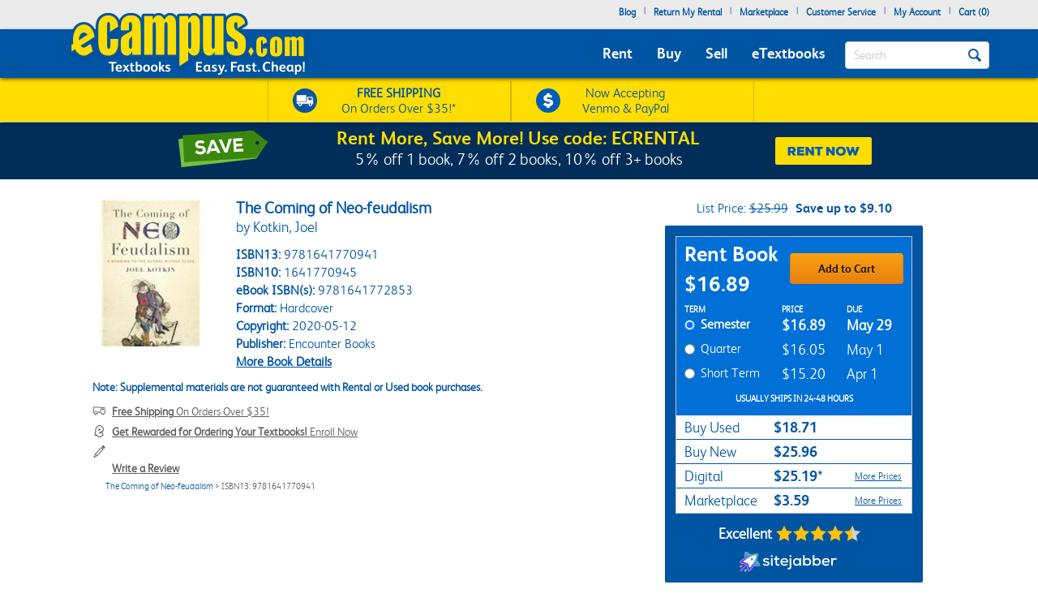

--- FILE ---
content_type: application/javascript
request_url: https://www.ecampus.com/e9HKH9ObQ/xFeLBR/TUw/3JhawQzrNYt0rmG7aG/CA5MPg/KT8/PGQZqTSoB
body_size: 179937
content:
(function(){if(typeof Array.prototype.entries!=='function'){Object.defineProperty(Array.prototype,'entries',{value:function(){var index=0;const array=this;return {next:function(){if(index<array.length){return {value:[index,array[index++]],done:false};}else{return {done:true};}},[Symbol.iterator]:function(){return this;}};},writable:true,configurable:true});}}());(function(){UB();WI5();FI5();var ll=function(d7,xr){return d7%xr;};var nr=function(){return wK.apply(this,[fb,arguments]);};var tI=function(){return ["\x61\x70\x70\x6c\x79","\x66\x72\x6f\x6d\x43\x68\x61\x72\x43\x6f\x64\x65","\x53\x74\x72\x69\x6e\x67","\x63\x68\x61\x72\x43\x6f\x64\x65\x41\x74"];};var Ik=function(LM,Bx){return LM-Bx;};var mO=function(){return ["\x6c\x65\x6e\x67\x74\x68","\x41\x72\x72\x61\x79","\x63\x6f\x6e\x73\x74\x72\x75\x63\x74\x6f\x72","\x6e\x75\x6d\x62\x65\x72"];};var Ef=function(){return SZ.apply(this,[fb,arguments]);};var ZZ=function(jO){return -jO;};var ql=function(zL){return +zL;};var j7=function(){return Ox.apply(this,[sT,arguments]);};var fC=function(lk){return !lk;};var Kk=function v7(PR,s3){'use strict';var SI=v7;switch(PR){case v5:{jl.push(S4);var RI=kI;var AK=Zl()[B4(fr)].call(null,LJ,fC(fC([])),dC,fC([]));for(var BI=Pc;Y4(BI,RI);BI++){AK+=sr()[W4(p4)](x3,X4,nm);RI++;}jl.pop();}break;case wp:{var cM=s3[CS];jl.push(jL);var cc=cM[cf()[Jx(LC)].apply(null,[pL,Rl,OR,Kl])](function(KL){return Tr.apply(this,[ST,arguments]);});var tK;return tK=cc[QC()[l7(wl)].call(null,fC(fC(Pc)),RM,AL)](sr()[W4(kk)].apply(null,[Am,A3,zC])),jl.pop(),tK;}break;case xU:{var qr;var Dc;jl.push(Nf);var Qk;for(qr=Pc;Y4(qr,s3[GI()[TC(Pc)].apply(null,[jC,rI])]);qr+=jx[X4]){Qk=s3[qr];}Dc=Qk[Zl()[B4(dM)](qM,fC(fC({})),Xx,Pl)]();if(rb[cf()[Jx(jK)](L7,Ic,kk,XC)].bmak[sr()[W4(wm)](NR,Qf,hx)][Dc]){rb[cf()[Jx(jK)].apply(null,[jC,Ic,kk,zC])].bmak[GK(typeof sr()[W4(G3)],Ck([],[][[]]))?sr()[W4(Kl)].call(null,vc,DK,NI):sr()[W4(wm)].call(null,NR,Qf,nZ)][Dc].apply(rb[cf()[Jx(jK)](P3,Ic,kk,fC(fC([])))].bmak[sr()[W4(wm)].apply(null,[NR,Qf,XO])],Qk);}jl.pop();}break;case Xp:{jl.push(Pm);try{var j3=jl.length;var kK=fC(NU);var Zc=Ck(Ck(Ck(Ck(Ck(Ck(Ck(Ck(Ck(Ck(Ck(Ck(Ck(Ck(Ck(Ck(Ck(Ck(Ck(Ck(Ck(Ck(Ck(Ck(rb[XK()[zK(Ec)].call(null,lK,Qf,f4,fK,nK)](rb[Sf()[lr(Ec)].call(null,Kl,ck,Ar,Bl)][Er(typeof Zl()[B4(E3)],Ck([],[][[]]))?Zl()[B4(Mk)](hI,F3,fK,Jc):Zl()[B4(xO)].apply(null,[fk,LC,w3,nK])]),Yk(rb[Er(typeof XK()[zK(JL)],Ck([],[][[]]))?XK()[zK(Ec)](lK,Qf,f4,fC(fC({})),LC):XK()[zK(X4)](Dm,nC,JI,F3,UM)](rb[Sf()[lr(Ec)](Kl,ck,Ar,gM)][GI()[TC(z7)].apply(null,[Cr,Xk])]),X4)),Yk(rb[XK()[zK(Ec)](lK,Qf,f4,Dx,fK)](rb[Sf()[lr(Ec)](Kl,ck,Ar,k3)][QC()[l7(wm)](Jc,Y3,bp)]),dc)),Yk(rb[XK()[zK(Ec)].call(null,lK,Qf,f4,MM,dC)](rb[Sf()[lr(Ec)](Kl,ck,Ar,Pl)][QC()[l7(Rc)].call(null,fC(X4),fK,EJ)]),XO)),Yk(rb[GK(typeof XK()[zK(XC)],'undefined')?XK()[zK(X4)].call(null,TZ,Vr,q7,JL,pK):XK()[zK(Ec)](lK,Qf,f4,fC(Pc),Wk)](rb[QC()[l7(XO)](fC(fC(Pc)),pC,bF)][sr()[W4(hL)](fE,dc,IC)]),P3)),Yk(rb[GK(typeof XK()[zK(OC)],Ck(Zl()[B4(fr)].apply(null,[HT,SR,dC,Xx]),[][[]]))?XK()[zK(X4)](tl,zI,QR,jC,fK):XK()[zK(Ec)](lK,Qf,f4,Pc,Dx)](rb[Sf()[lr(Ec)].apply(null,[Kl,ck,Ar,p4])][Zl()[B4(YL)](FT,Kl,pZ,Cf)]),Sm)),Yk(rb[XK()[zK(Ec)].apply(null,[lK,Qf,f4,fC(fC(X4)),IC])](rb[Sf()[lr(Ec)].call(null,Kl,ck,Ar,p4)][sr()[W4(g7)].apply(null,[D,fr,Qf])]),jx[nK])),Yk(rb[XK()[zK(Ec)](lK,Qf,f4,d4,MZ)](rb[Sf()[lr(Ec)](Kl,ck,Ar,CM)][Zl()[B4(M3)](xN,pK,hL,NI)]),Qf)),Yk(rb[XK()[zK(Ec)].apply(null,[lK,Qf,f4,X4,KM])](rb[Sf()[lr(Ec)](Kl,ck,Ar,Bc)][Er(typeof QC()[l7(B7)],'undefined')?QC()[l7(d4)](fC(fC(Pc)),pM,PU):QC()[l7(CM)](gM,hm,T7)]),OC)),Yk(rb[XK()[zK(Ec)](lK,Qf,f4,fC(Pc),G4)](rb[Sf()[lr(Ec)].apply(null,[Kl,ck,Ar,fr])][sr()[W4(Bm)].call(null,Ob,zM,fC(fC(X4)))]),Kl)),Yk(rb[XK()[zK(Ec)](lK,Qf,f4,Ll,Ar)](rb[Sf()[lr(Ec)].apply(null,[Kl,ck,Ar,T7])][Er(typeof GI()[TC(AM)],'undefined')?GI()[TC(fm)].apply(null,[wr,KN]):GI()[TC(P3)](vk,S7)]),B7)),Yk(rb[XK()[zK(Ec)](lK,Qf,f4,CM,bK)](rb[Sf()[lr(Ec)](Kl,ck,Ar,L7)][GI()[TC(U3)](fK,HA)]),jx[v3])),Yk(rb[Er(typeof XK()[zK(Cf)],'undefined')?XK()[zK(Ec)](lK,Qf,f4,Lr,KM):XK()[zK(X4)].apply(null,[gM,A7,kr,fC(fC({})),M3])](rb[Er(typeof Sf()[lr(Cr)],Ck(Zl()[B4(fr)].apply(null,[HT,fI,dC,fr]),[][[]]))?Sf()[lr(Ec)].call(null,Kl,ck,Ar,NI):Sf()[lr(dc)](vr,QK,Hk,NI)][GK(typeof sr()[W4(Ek)],Ck([],[][[]]))?sr()[W4(Kl)].apply(null,[xk,cr,fC([])]):sr()[W4(BM)](XM,pL,Bl)]),CM)),Yk(rb[GK(typeof XK()[zK(Jc)],Ck(Zl()[B4(fr)](HT,H3,dC,NK),[][[]]))?XK()[zK(X4)](Vl,hM,EK,fI,Lr):XK()[zK(Ec)](lK,Qf,f4,fC(fC(X4)),Ec)](rb[Sf()[lr(Ec)](Kl,ck,Ar,k7)][GK(typeof QC()[l7(pZ)],'undefined')?QC()[l7(CM)](Zk,Rr,wM):QC()[l7(K7)](Jk,dr,t6)]),jx[zC])),Yk(rb[XK()[zK(Ec)].call(null,lK,Qf,f4,H3,nK)](rb[GK(typeof Sf()[lr(Jc)],Ck([],[][[]]))?Sf()[lr(dc)](m7,Oc,P4,bK):Sf()[lr(Ec)](Kl,ck,Ar,t3)][Zl()[B4(f1)].apply(null,[sN,P3,p4,UM])]),Dn)),Yk(rb[XK()[zK(Ec)](lK,Qf,f4,G1,Lr)](rb[Er(typeof Sf()[lr(xO)],'undefined')?Sf()[lr(Ec)](Kl,ck,Ar,gM):Sf()[lr(dc)](VD,xw,gD,Pc)][Rh()[gw(nK)](Jk,A8,zC,jY,p4)]),jx[Jc])),Yk(rb[XK()[zK(Ec)](lK,Qf,f4,LC,Oc)](rb[Sf()[lr(Ec)].call(null,Kl,ck,Ar,KM)][cf()[Jx(bs)].call(null,Cf,kW,hm,fC(fC(X4)))]),Dh)),Yk(rb[XK()[zK(Ec)].call(null,lK,Qf,f4,fC(fC([])),XC)](rb[Sf()[lr(Ec)](Kl,ck,Ar,E3)][QC()[l7(bs)](B7,YL,tV)]),zM)),Yk(rb[XK()[zK(Ec)](lK,Qf,f4,fC(fC(Pc)),fd)](rb[Sf()[lr(Ec)](Kl,ck,Ar,V9)][Zl()[B4(f4)].call(null,NN,Pl,kk,zQ)]),jx[p4])),Yk(rb[XK()[zK(Ec)].apply(null,[lK,Qf,f4,fC(X4),Lr])](rb[Sf()[lr(Ec)].call(null,Kl,ck,Ar,dC)][Sf()[lr(Dn)](jK,Zz,zC,Ot)]),Oc)),Yk(rb[XK()[zK(Ec)].call(null,lK,Qf,f4,JL,t3)](rb[Sf()[lr(Ec)].call(null,Kl,ck,Ar,gz)][Rh()[gw(T2)].call(null,fC(fC({})),pL,Bl,Zz,Ot)]),Cf)),Yk(rb[XK()[zK(Ec)](lK,Qf,f4,nZ,gz)](rb[Sf()[lr(Ec)](Kl,ck,Ar,xO)][GK(typeof QC()[l7(zM)],'undefined')?QC()[l7(CM)].apply(null,[jC,XM,Ts]):QC()[l7(BV)].apply(null,[gz,d4,Jv])]),jx[fI])),Yk(rb[XK()[zK(Ec)](lK,Qf,f4,Sm,Yn)](rb[Sf()[lr(Ec)].call(null,Kl,ck,Ar,Dx)][ZV()[Sd(MZ)].call(null,qV,gQ,Jh,pZ)]),ZN[GI()[TC(RM)](Xx,kv)]())),Yk(rb[XK()[zK(Ec)].call(null,lK,Qf,f4,fC([]),C2)](rb[sr()[W4(zM)].call(null,Pm,IC,NK)][QC()[l7(dc)].call(null,k7,jK,Wb)]),zC)),Yk(rb[XK()[zK(Ec)].call(null,lK,Qf,f4,t3,g2)](rb[Er(typeof QC()[l7(Lr)],Ck('',[][[]]))?QC()[l7(XO)].apply(null,[Pl,pC,bF]):QC()[l7(CM)](GX,S9,x9)][Sf()[lr(Lr)].apply(null,[Sm,Pz,MZ,Lr])]),AM));var rz;return jl.pop(),rz=Zc,rz;}catch(H8){jl.splice(Ik(j3,X4),Infinity,Pm);var MH;return jl.pop(),MH=Pc,MH;}jl.pop();}break;case ZU:{var bn=s3[CS];jl.push(Nf);var J2=Zl()[B4(fr)].call(null,fJ,fC(Pc),dC,p4);var fH=Zl()[B4(Qt)](MJ,Dx,Kd,C2);var Xd=Pc;var Iw=bn[cf()[Jx(Cz)](Ot,WB,dC,Bc)]();while(Y4(Xd,Iw[GI()[TC(Pc)].apply(null,[jC,rI])])){if(gX(fH[cf()[Jx(bK)].call(null,Sm,Z9,RM,QD)](Iw[Zl()[B4(Qf)].call(null,W1,fC(fC(X4)),k3,fC(fC(Pc)))](Xd)),Pc)||gX(fH[cf()[Jx(bK)].call(null,WD,Z9,RM,fC([]))](Iw[Zl()[B4(Qf)](W1,NI,k3,t3)](Ck(Xd,X4))),Pc)){J2+=X4;}else{J2+=ZN[XK()[zK(Kl)](Lh,XO,XC,V9,zQ)]();}Xd=Ck(Xd,dc);}var vX;return jl.pop(),vX=J2,vX;}break;case K0:{jl.push(Mt);rb[QC()[l7(kh)].call(null,Pl,Pc,Zw)](function(){return v7.apply(this,[v5,arguments]);},Hn);jl.pop();}break;case zB:{jl.push(Js);var WQ=rb[Er(typeof cf()[Jx(m1)],'undefined')?cf()[Jx(jK)](xO,r8,kk,v3):cf()[Jx(Sm)].call(null,SR,nm,TX,NK)][GI()[TC(QD)].call(null,MZ,DE)]?X4:Pc;var Yw=rb[cf()[Jx(jK)].apply(null,[MM,r8,kk,Oc])][GK(typeof QC()[l7(Cz)],'undefined')?QC()[l7(CM)](Id,tQ,Fw):QC()[l7(YD)].call(null,fC(fC([])),E3,VU)]?X4:Pc;var DV=rb[cf()[Jx(jK)](g2,r8,kk,JL)][cf()[Jx(nw)](Id,A0,Fs,P3)]?X4:ZN[XK()[zK(Kl)](BH,XO,XC,XC,Dn)]();var LD=rb[cf()[Jx(jK)].call(null,g2,r8,kk,fC(fC([])))][GI()[TC(Xj)].call(null,nZ,wM)]?X4:jx[B7];var M8=rb[cf()[Jx(jK)](fC(X4),r8,kk,G1)][cf()[Jx(w2)].call(null,G1,fA,B7,v3)]?X4:Pc;var wQ=rb[cf()[Jx(jK)](k3,r8,kk,NK)][sr()[W4(Ls)](A6,mw,T2)]?X4:Pc;var jQ=rb[cf()[Jx(jK)](NK,r8,kk,fC(fC([])))][Rh()[gw(Fn)].call(null,MZ,n2,B7,Gt,Xx)]?X4:Pc;var Ew=rb[cf()[Jx(jK)].apply(null,[Bc,r8,kk,zQ])][Zl()[B4(QV)].call(null,md,p4,BX,wl)]?X4:jx[B7];var nd=rb[cf()[Jx(jK)](nm,r8,kk,Jh)][cf()[Jx(VD)](Ll,Y6,qw,Ll)]?X4:jx[B7];var KY=rb[cf()[Jx(Jk)](fC(fC([])),QW,XO,hx)][cf()[Jx(X4)].call(null,fC({}),D0,Ot,Pl)].bind?ZN[GI()[TC(nm)].apply(null,[Fs,nN])]():Pc;var Jj=rb[cf()[Jx(jK)](M3,r8,kk,LC)][cf()[Jx(zw)](C2,vJ,Id,k3)]?ZN[GI()[TC(nm)](Fs,nN)]():Pc;var Dt=rb[cf()[Jx(jK)].apply(null,[d4,r8,kk,CM])][Sf()[lr(p4)](CM,dD,hx,Jk)]?X4:Pc;var bV;var Sh;try{var fV=jl.length;var Sw=fC(NU);bV=rb[cf()[Jx(jK)].apply(null,[Zk,r8,kk,Fn])][Zl()[B4(p2)](IS,Kd,BM,VD)]?X4:Pc;}catch(RD){jl.splice(Ik(fV,X4),Infinity,Js);bV=ZN[Er(typeof XK()[zK(XC)],Ck(Zl()[B4(fr)].call(null,KW,nZ,dC,IC),[][[]]))?XK()[zK(Kl)](BH,XO,XC,GX,nZ):XK()[zK(X4)](nZ,Pj,It,Id,k1)]();}try{var XY=jl.length;var sn=fC({});Sh=rb[cf()[Jx(jK)].call(null,fC([]),r8,kk,fC(fC(Pc)))][sr()[W4(I2)](LX,GX,nm)]?X4:Pc;}catch(jZ){jl.splice(Ik(XY,X4),Infinity,Js);Sh=Pc;}var t9;return t9=Ck(Ck(Ck(Ck(Ck(Ck(Ck(Ck(Ck(Ck(Ck(Ck(Ck(WQ,Yk(Yw,jx[X4])),Yk(DV,dc)),Yk(LD,XO)),Yk(M8,P3)),Yk(wQ,jx[hx])),Yk(jQ,fr)),Yk(Ew,ZN[Er(typeof GI()[TC(VH)],Ck('',[][[]]))?GI()[TC(w2)].call(null,pL,PT):GI()[TC(P3)].call(null,Gh,Kj)]())),Yk(bV,OC)),Yk(Sh,Kl)),Yk(nd,B7)),Yk(KY,xO)),Yk(Jj,CM)),Yk(Dt,jK)),jl.pop(),t9;}break;}};var S2=function(Cj){if(Cj==null)return -1;try{var lt=0;for(var mH=0;mH<Cj["length"];mH++){var Zt=Cj["charCodeAt"](mH);if(Zt<128){lt=lt+Zt;}}return lt;}catch(wY){return -2;}};var Y1=function(){return Ox.apply(this,[Mp,arguments]);};var Ck=function(FV,L1){return FV+L1;};var MY=function(){return SZ.apply(this,[r0,arguments]);};var GK=function(Ww,Q2){return Ww===Q2;};var lh=function(){return ["2%%kL\tP\vN,","W)/D9F+N6","4\"[","\r9\x07","vuy7\b\x40AH/$.%","7YI","6HAL&$2","1XSU6\rSI(\x40","\"/\x3fYLX4Z+MV[)","4t#~\x07xnw-","!","AR6Y","\'4KgA^*G","/Rm/\x07","SL(\x07H!55#Z","LW",">FB.X1","at/SJ&\'L%","L18.2vQGO7L","7%\'","S$\x00(24>","TO/Z,","`<kl0ON:#w(TKxmy^","piP","+\t","\x40P.B/1,4K\x40","=8H\x40$","CA\"\x07\r-56VK9","e}Lk=","\r9U"," SP.\r+2`0SWT\x00BxLTZ5 ",",","rV7N\'/#T\x40","6ZQ0\\\t^7KUu8\n\'D4M5\x00","W$l%$.%","X -)\"W","+PHA3Y-3`5P\x40\nT,QF4\b\'DVEaT","_#/44[","\x00Y#\"+ZK","QC$*","..#0SvZZ\x3f[","AO=","VG^,","#7!8Sm\\S,","C)","\')\x3fVV\f","LQV","\bT\n\\-_FQ(","Q\b",")5",":","3","AX\tB","Z\'#+8KbA#Z5[QU\x3f\r",")\x3fIJP","+JNF:+","B","3#7O","gh(}O(lDE.=","=l&%$","L","X0[B_\b\n!\x40AB6 8XKY","ER(H 40","S>\n\x07O&V.H059ZV\x07G\rK,QSG","e",",W\n($5ZK","G1$","8 DP(C","X*[\x40\x40>;\"LJ5","=","VQ-","\x07+S",":S~G!",":`\nQD\\^x]NP>#n\r","4>JF\fFZ*J","GV7HDw3\"","$>\\P\tP\nOQEQ","5Q[}5+rV$C","re74]A\\^*RM5\v\bDQ5_","OD(","2PHYO=","C","_VF:","{L150KLv\vU>WSY","4G\x40\x07\x40R6Y","gou3","Sm9RbU7;\x40A%","K\x40A","FP\tL05\"4^Q0\\\t^+J\x40Y+","\f","BA%O,LHV.\n+","_~In,I#5!","QOY4\v=ES/","FU6/","HMIL1ZU\\a^yF\\h","K/\x07B7\"(\"KDA","\v DM/I","+HAlC$.","<L\x40-5%q{\x40^T(w]>\t+","5!3","$4SQo","\'H\x40.^b\f%5VDDe\bZ![S\v;\fJa7T, -8\\(\\\nPxrHV)<\t"," *#","`zF)T<KMQ","F-H6./%W","B&8","p\n\\BxnMU\"<","K4\x00H&.7\x3f","A9\x07L0$!","=FUF::1CO\tL05\"4^Q0\\\t^+J\x40Y+","J\rC\'","C)u","\x3f=\x00M]","R*MUz:+","JSA>","n8I","U8+DE5B,\b.2SP\x00\\\n\\L\x40B2\n7","+","d=P",";_MX>\x40P.","R6]MA\x3f=","zP\nO","I\x40\nQ\vIj","X0_Sw4+","#Y,$3\"","q","2\r\f\x40\x00A","1528OuZBLNY\f<S","3m#29\x3f\\lPZ,QS","KM/","VSwG","\x00Y#34MD\x07^\rU\x3f","P",")2>R\x40De }xhHQ,<","HHo","n Lb,$X\b\r[D\txXNF{01q\x3fB52%#L","k\t+EM7_2##VUjU","+RHW>","A(","+H`$D!$3","RO\f[MQ6:X>A H0\x07/#~PZT+J","SRy:\'\x00TE5B,)4HV![Y4[E","yF","NM2","_U\\","\vI1[O\x40:\n\'OL1_63!8K\f","]/","BA!C,[OG2 ","V","P J\'5",">KMG","<[B[\x3f\"h5K,B,$.%","UN","$8L","G\vVV\x40F*","\x07Z\n]1LL","(,\'ZW\b\\S,qX.c9O","+HA.D\'/40KL\v[","C152$\\Q\vG","%",">D&E8 H640","<: \x40E,Y\'3","9+DE5_4.2KL\v[","H34%\"Kr^w7]J","","P:\n+","cK#","WW(D.(4(\\M[^","\x3f\"FP$*D\'-$","d\ns","]I\vW","*BI$Y","\'","!6%\x3f","B,","~)J(E6,!#Z",",H\x40^6!%^","W8Y*$38LvPX0v\x40G3","\"!%\\M(Z\x07","%!$","^\fuYY\" .LJ=a6ht]","0O","%[.","u\x3f,7G3O#5","[W\rCI","\x07/44M","~k7=vP(l.$2%","CW","^M","68]WA","U\x3f","(","3o","y8IF","LW2J\'","8[","RP\b\x07H/"];};var OQ=function(){return Ox.apply(this,[wp,arguments]);};var XD=function(){return SZ.apply(this,[Xv,arguments]);};var FX=function(d1){var FY=d1[0]-d1[1];var q1=d1[2]-d1[3];var Ez=d1[4]-d1[5];var Ct=rb["Math"]["sqrt"](FY*FY+q1*q1+Ez*Ez);return rb["Math"]["floor"](Ct);};var Vj=function(kz,dn){return kz/dn;};var NY=function nt(R2,L8){'use strict';var qQ=nt;switch(R2){case vA:{var zj=L8[CS];var EQ;jl.push(ZY);return EQ=zj&&pw(sr()[W4(Qf)].apply(null,[IY,fK,fC(fC(X4))]),typeof rb[GI()[TC(Dn)].apply(null,[hn,tY])])&&GK(zj[Zl()[B4(Pc)](tw,fC(fC(X4)),gQ,GX)],rb[Er(typeof GI()[TC(pL)],'undefined')?GI()[TC(Dn)](hn,tY):GI()[TC(P3)](Xh,pL)])&&Er(zj,rb[Er(typeof GI()[TC(fI)],Ck([],[][[]]))?GI()[TC(Dn)].call(null,hn,tY):GI()[TC(P3)](rh,Hk)][cf()[Jx(X4)](dc,B8,Ot,C2)])?GI()[TC(v3)](gM,Wd):typeof zj,jl.pop(),EQ;}break;case wp:{var MX=L8[CS];return typeof MX;}break;case H0:{var U2=L8[CS];var wH=L8[NU];var jH=L8[ZU];jl.push(bz);U2[wH]=jH[GI()[TC(Ec)](kk,Q)];jl.pop();}break;case EP:{var Ud=L8[CS];var j1=L8[NU];var bj=L8[ZU];return Ud[j1]=bj;}break;case OB:{var U9=L8[CS];var ND=L8[NU];var wZ=L8[ZU];jl.push(xn);try{var qh=jl.length;var Yt=fC(NU);var GQ;return GQ=s9(JP,[Zl()[B4(A3)](tB,AM,Dx,dC),cf()[Jx(Cr)].call(null,Jc,BO,ZY,fC(X4)),Zl()[B4(p4)](BC,Cd,nK,Jk),U9.call(ND,wZ)]),jl.pop(),GQ;}catch(J1){jl.splice(Ik(qh,X4),Infinity,xn);var nh;return nh=s9(JP,[Zl()[B4(A3)](tB,fC([]),Dx,fI),sr()[W4(AM)](kP,nZ,dc),Er(typeof Zl()[B4(Yn)],Ck('',[][[]]))?Zl()[B4(p4)](BC,Ar,nK,Fn):Zl()[B4(xO)].apply(null,[PV,Cr,zC,Pc]),J1]),jl.pop(),nh;}jl.pop();}break;case fb:{return this;}break;case IT:{var gZ=L8[CS];var Bj;jl.push(pL);return Bj=s9(JP,[Zl()[B4(MZ)].apply(null,[O8,Ot,kh,b8]),gZ]),jl.pop(),Bj;}break;case dF:{return this;}break;case Kv:{return this;}break;case vT:{jl.push(m1);var nH;return nH=GI()[TC(dC)].call(null,Xh,zw),jl.pop(),nH;}break;case ZU:{var rs=L8[CS];jl.push(TZ);var wd=rb[Zl()[B4(Dh)](Sc,fC([]),dH,zM)](rs);var jj=[];for(var N1 in wd)jj[cf()[Jx(fr)].call(null,zC,Hr,G3,dC)](N1);jj[Zl()[B4(kk)](W7,Wk,fI,GX)]();var zn;return zn=function Rw(){jl.push(Bz);for(;jj[GI()[TC(Pc)].apply(null,[jC,As])];){var pX=jj[Zl()[B4(fI)](S7,MZ,C2,Jh)]();if(Bw(pX,wd)){var TQ;return Rw[GI()[TC(Ec)].apply(null,[kk,HC])]=pX,Rw[Er(typeof Zl()[B4(fK)],Ck('',[][[]]))?Zl()[B4(NI)].call(null,Yd,zC,Jh,xO):Zl()[B4(xO)].call(null,Nf,fr,z8,M3)]=fC(X4),jl.pop(),TQ=Rw,TQ;}}Rw[Zl()[B4(NI)].call(null,Yd,Cr,Jh,fC(X4))]=fC(Pc);var Vh;return jl.pop(),Vh=Rw,Vh;},jl.pop(),zn;}break;case I5:{jl.push(g2);this[GK(typeof Zl()[B4(k3)],Ck([],[][[]]))?Zl()[B4(xO)].apply(null,[m2,fC(fC([])),pn,Jh]):Zl()[B4(NI)](GH,JL,Jh,nm)]=fC(jx[B7]);var Xz=this[Zl()[B4(Jc)](U3,Oc,fj,cj)][Pc][Zl()[B4(nK)](Rz,Ar,OC,fC(fC(X4)))];if(GK(sr()[W4(AM)](TD,nZ,fC(X4)),Xz[Zl()[B4(A3)](xH,Kd,Dx,Cd)]))throw Xz[Zl()[B4(p4)](Cn,VD,nK,Bc)];var Qj;return Qj=this[Er(typeof QC()[l7(C2)],Ck([],[][[]]))?QC()[l7(Xx)](SR,Zn,cz):QC()[l7(CM)].apply(null,[fK,Q9,fY])],jl.pop(),Qj;}break;case K0:{var Ed=L8[CS];var Y8=L8[NU];var CQ;var FD;var D8;var F9;jl.push(G8);var KH=WH()[YZ(Pc)].apply(null,[X4,Pc,Jc,V8,xO]);var l9=Ed[sr()[W4(Dn)].call(null,HZ,NK,gQ)](KH);for(F9=jx[B7];Y4(F9,l9[GI()[TC(Pc)].apply(null,[jC,x3])]);F9++){CQ=ll(A9(hY(Y8,jx[P3]),jx[Sm]),l9[GI()[TC(Pc)].call(null,jC,x3)]);Y8*=jx[fr];Y8&=jx[Qf];Y8+=jx[OC];Y8&=jx[Kl];FD=ll(A9(hY(Y8,OC),jx[Sm]),l9[GI()[TC(Pc)](jC,x3)]);Y8*=jx[fr];Y8&=jx[Qf];Y8+=jx[OC];Y8&=jx[Kl];D8=l9[CQ];l9[CQ]=l9[FD];l9[FD]=D8;}var kd;return kd=l9[QC()[l7(wl)].apply(null,[G4,RM,AY])](KH),jl.pop(),kd;}break;case T0:{var Yh=L8[CS];jl.push(IC);if(Er(typeof Yh,QC()[l7(Dn)](A3,xO,qz))){var tD;return tD=Zl()[B4(fr)](zz,t3,dC,zQ),jl.pop(),tD;}var ls;return ls=Yh[GK(typeof GI()[TC(Dn)],'undefined')?GI()[TC(P3)].call(null,Y9,Ah):GI()[TC(k1)].apply(null,[k3,hZ])](new (rb[GI()[TC(d4)](Ar,sD)])(Sf()[lr(jK)].apply(null,[X4,UY,Pc,dc]),GI()[TC(B7)].call(null,zQ,OH)),XK()[zK(B7)](K9,X4,lY,xO,v3))[GI()[TC(k1)](k3,hZ)](new (rb[GI()[TC(d4)].apply(null,[Ar,sD])])(WH()[YZ(xO)].call(null,P3,k7,Bc,nw,B7),GI()[TC(B7)].apply(null,[zQ,OH])),GK(typeof QC()[l7(Dh)],Ck([],[][[]]))?QC()[l7(CM)].apply(null,[jK,ps,Pl]):QC()[l7(hx)](wl,wz,Ad))[GI()[TC(k1)](k3,hZ)](new (rb[Er(typeof GI()[TC(Qf)],Ck('',[][[]]))?GI()[TC(d4)].call(null,Ar,sD):GI()[TC(P3)](hX,w9)])(GK(typeof Zl()[B4(p4)],'undefined')?Zl()[B4(xO)].call(null,D2,pK,Fd,fd):Zl()[B4(F3)](YO,NK,G3,gz),GI()[TC(B7)].apply(null,[zQ,OH])),GI()[TC(F3)].apply(null,[C2,pY]))[GI()[TC(k1)](k3,hZ)](new (rb[GI()[TC(d4)].apply(null,[Ar,sD])])(sr()[W4(Lr)].call(null,Qd,Fn,t3),GI()[TC(B7)].apply(null,[zQ,OH])),WH()[YZ(jK)].call(null,dc,nD,Bl,zw,xY))[GI()[TC(k1)](k3,hZ)](new (rb[GI()[TC(d4)](Ar,sD)])(Er(typeof QC()[l7(nZ)],'undefined')?QC()[l7(dC)].apply(null,[GX,NH,cY]):QC()[l7(CM)](fC(X4),PY,bK),GI()[TC(B7)](zQ,OH)),Zl()[B4(fK)](m1,A3,Ut,fC({})))[GI()[TC(k1)](k3,hZ)](new (rb[GK(typeof GI()[TC(gQ)],'undefined')?GI()[TC(P3)](QH,AH):GI()[TC(d4)](Ar,sD)])(WH()[YZ(Dn)].apply(null,[P3,fk,Cd,nw,E3]),GI()[TC(B7)](zQ,OH)),Er(typeof Zl()[B4(fI)],'undefined')?Zl()[B4(H3)].apply(null,[Y6,b8,Bc,fC(fC(X4))]):Zl()[B4(xO)].apply(null,[Kl,nm,B8,fC(Pc)]))[GI()[TC(k1)].call(null,k3,hZ)](new (rb[GK(typeof GI()[TC(NI)],'undefined')?GI()[TC(P3)](An,Mn):GI()[TC(d4)](Ar,sD)])(Zl()[B4(nm)](AY,Bc,Kl,fI),GI()[TC(B7)](zQ,OH)),Er(typeof cf()[Jx(Fn)],Ck('',[][[]]))?cf()[Jx(v3)](AM,Q1,mh,fC(fC([]))):cf()[Jx(Sm)](fC([]),H2,Z8,fC(fC(X4))))[GI()[TC(k1)](k3,hZ)](new (rb[GK(typeof GI()[TC(MZ)],Ck([],[][[]]))?GI()[TC(P3)](MZ,wD):GI()[TC(d4)].call(null,Ar,sD)])(QC()[l7(k1)](C2,SR,L2),GI()[TC(B7)](zQ,OH)),Zl()[B4(E3)](Bs,gz,qt,k3))[Er(typeof QC()[l7(p4)],'undefined')?QC()[l7(T2)].apply(null,[fr,w2,mV]):QC()[l7(CM)].apply(null,[v3,q2,f8])](Pc,jx[JL]),jl.pop(),ls;}break;}};var gY=function(){return Es.apply(this,[Xp,arguments]);};var Bw=function(I9,zH){return I9 in zH;};var Bh=function pH(h8,S8){'use strict';var C8=pH;switch(h8){case rF:{var Nn=S8[CS];var Gz=S8[NU];var Yz;jl.push(bK);return Yz=Ck(rb[QC()[l7(XO)](GX,pC,qn)][sr()[W4(V9)].call(null,nQ,pZ,fC(Pc))](Dj(rb[QC()[l7(XO)](T7,pC,qn)][sr()[W4(p4)].apply(null,[vw,X4,fC({})])](),Ck(Ik(Gz,Nn),X4))),Nn),jl.pop(),Yz;}break;case vT:{var Ws=S8[CS];jl.push(P2);var p9=new (rb[Er(typeof sr()[W4(Wk)],'undefined')?sr()[W4(NI)](dd,p2,L7):sr()[W4(Kl)].call(null,xw,Kn,fC(Pc))])();var SX=p9[cf()[Jx(Ll)](E3,v8,Ls,Yn)](Ws);var bY=Zl()[B4(fr)].call(null,Wb,fC([]),dC,fC(X4));SX[GI()[TC(T2)](RH,mK)](function(B9){jl.push(Cz);bY+=rb[Zl()[B4(OC)](HV,fC({}),d4,fC(fC(X4)))][QC()[l7(zM)](G1,ZY,xD)](B9);jl.pop();});var IH;return IH=rb[sr()[W4(B7)](T8,Ot,Cf)](bY),jl.pop(),IH;}break;case OB:{jl.push(VD);var ln;return ln=rb[sr()[W4(MZ)](DK,wr,WD)][GK(typeof cf()[Jx(Oc)],Ck([],[][[]]))?cf()[Jx(Sm)](fC(fC([])),wD,vV,k7):cf()[Jx(kk)].apply(null,[fC(Pc),YV,Wk,fC(Pc)])],jl.pop(),ln;}break;case gP:{var Nj;jl.push(st);return Nj=new (rb[cf()[Jx(fI)](NK,vl,RH,T2)])()[GI()[TC(H3)](cj,UX)](),jl.pop(),Nj;}break;case DW:{jl.push(Uj);var wt=[WH()[YZ(zM)](pK,Tj,Fn,W2,fC(fC(Pc))),Rh()[gw(xO)].apply(null,[G4,Vn,Ec,xh,Cr]),Er(typeof Zl()[B4(OC)],'undefined')?Zl()[B4(xY)](wX,L7,MZ,Bl):Zl()[B4(xO)].apply(null,[nw,P3,Fj,fC(fC(Pc))]),cf()[Jx(k1)].call(null,Zk,dz,bK,zQ),GK(typeof XK()[zK(fr)],Ck([],[][[]]))?XK()[zK(X4)].apply(null,[BX,g2,Oc,JL,k1]):XK()[zK(jK)](Cs,Ec,lY,gM,OC),GI()[TC(E3)](zM,Gd),QC()[l7(E3)](fC(fC(X4)),cj,jh),QC()[l7(Pl)](fC(fC({})),mw,mY),Sf()[lr(Dh)](jK,Tj,G2,Dx),GK(typeof QC()[l7(hx)],Ck('',[][[]]))?QC()[l7(CM)].call(null,fC([]),IV,Ec):QC()[l7(Yn)].apply(null,[zQ,qt,Nw]),Er(typeof GI()[TC(Ec)],'undefined')?GI()[TC(Pl)](T7,lK):GI()[TC(P3)].call(null,En,Wh),cf()[Jx(d4)].call(null,fC(fC(Pc)),Hz,Dx,gz),Zl()[B4(B1)](PY,VD,hd,fK),Er(typeof cf()[Jx(JL)],Ck([],[][[]]))?cf()[Jx(F3)].call(null,P3,TZ,qt,fC(X4)):cf()[Jx(Sm)](IC,xj,sz,fC(fC([]))),sr()[W4(T2)](YQ,hL,CM),QC()[l7(b8)].call(null,SR,Qt,AX),ZV()[Sd(B7)](nD,Dn,Qf,qw),Sf()[lr(zM)](Cf,DD,Tn,Kl),QC()[l7(xY)].apply(null,[SR,jn,Tz]),Er(typeof Zl()[B4(Cd)],'undefined')?Zl()[B4(Cd)](F7,MM,H3,fI):Zl()[B4(xO)].call(null,Lj,VD,cs,GX),ZV()[Sd(xO)](PD,Bl,pK,Iz),QC()[l7(B1)].call(null,C2,BX,Uf),Zl()[B4(zQ)](r9,Oc,nZ,wl),Rh()[gw(jK)](V9,Kh,Ec,vH,t3),GI()[TC(Yn)](LC,PH),GK(typeof sr()[W4(k1)],'undefined')?sr()[W4(Kl)](P8,Az,jK):sr()[W4(Xx)](zt,gz,H3),Er(typeof QC()[l7(Yn)],'undefined')?QC()[l7(Cd)](F3,C9,DR):QC()[l7(CM)].apply(null,[fC({}),c2,M3])];if(pw(typeof rb[GK(typeof Sf()[lr(Ec)],'undefined')?Sf()[lr(dc)](xX,q2,Yj,WD):Sf()[lr(Ec)](Kl,Ad,Ar,wl)][sr()[W4(Ll)].apply(null,[Fj,BX,Cf])],QC()[l7(B7)](zQ,QD,b3))){var KV;return jl.pop(),KV=null,KV;}var VZ=wt[GI()[TC(Pc)].call(null,jC,TY)];var W9=Zl()[B4(fr)](wc,Jc,dC,T2);for(var gj=ZN[XK()[zK(Kl)](xh,XO,XC,xO,Pl)]();Y4(gj,VZ);gj++){var HY=wt[gj];if(Er(rb[Sf()[lr(Ec)](Kl,Ad,Ar,Kl)][sr()[W4(Ll)].call(null,Fj,BX,Oc)][HY],undefined)){W9=Zl()[B4(fr)](wc,pZ,dC,UM)[GI()[TC(Wk)](UY,OV)](W9,sr()[W4(kk)](wn,A3,VD))[GI()[TC(Wk)].call(null,UY,OV)](gj);}}var Dz;return jl.pop(),Dz=W9,Dz;}break;case TU:{jl.push(bX);var Nh;return Nh=GK(typeof rb[cf()[Jx(jK)](fC({}),Gt,kk,H3)][XK()[zK(Dn)](OD,zM,p8,g2,pL)],sr()[W4(Qf)].call(null,Ns,fK,fd))||GK(typeof rb[cf()[Jx(jK)](fC([]),Gt,kk,p4)][Rh()[gw(Dn)].apply(null,[p4,Ls,Cf,xH,wl])],sr()[W4(Qf)](Ns,fK,fC(X4)))||GK(typeof rb[Er(typeof cf()[Jx(xY)],Ck('',[][[]]))?cf()[Jx(jK)].call(null,fC({}),Gt,kk,E3):cf()[Jx(Sm)](QD,Xj,Kl,Sm)][ZV()[Sd(jK)].call(null,Zz,zC,g2,bs)],sr()[W4(Qf)](Ns,fK,pK)),jl.pop(),Nh;}break;case ZU:{jl.push(Dd);try{var SV=jl.length;var Ph=fC(NU);var Hh;return Hh=fC(fC(rb[Er(typeof cf()[Jx(wl)],Ck('',[][[]]))?cf()[Jx(jK)](bK,rH,kk,Pc):cf()[Jx(Sm)](fC(fC({})),w2,YY,d4)][GI()[TC(b8)].apply(null,[qw,Qr])])),jl.pop(),Hh;}catch(XH){jl.splice(Ik(SV,X4),Infinity,Dd);var g8;return jl.pop(),g8=fC({}),g8;}jl.pop();}break;case VF:{jl.push(Oj);try{var ft=jl.length;var sY=fC([]);var JH;return JH=fC(fC(rb[cf()[Jx(jK)](gQ,VY,kk,fC([]))][GK(typeof QC()[l7(T2)],Ck('',[][[]]))?QC()[l7(CM)].call(null,fI,lX,T7):QC()[l7(zQ)].call(null,jK,gz,Q8)])),jl.pop(),JH;}catch(Vt){jl.splice(Ik(ft,X4),Infinity,Oj);var dX;return jl.pop(),dX=fC({}),dX;}jl.pop();}break;case AW:{var JX;jl.push(k2);return JX=fC(fC(rb[cf()[Jx(jK)](fC({}),mY,kk,Id)][Zl()[B4(k3)](I1,nm,dc,fC(fC(X4)))])),jl.pop(),JX;}break;case sT:{jl.push(Fh);try{var Ft=jl.length;var hh=fC({});var kw=Ck(rb[XK()[zK(Ec)].call(null,F8,Qf,f4,T7,C2)](rb[cf()[Jx(jK)](Lr,HH,kk,fC(X4))][GK(typeof QC()[l7(Bl)],Ck([],[][[]]))?QC()[l7(CM)](X4,tt,k1):QC()[l7(k3)](k7,BV,pm)]),Yk(rb[XK()[zK(Ec)](F8,Qf,f4,pZ,kk)](rb[Er(typeof cf()[Jx(T2)],Ck([],[][[]]))?cf()[Jx(jK)](AM,HH,kk,fC(fC(X4))):cf()[Jx(Sm)](XO,n9,R1,cj)][sr()[W4(fI)].call(null,Ps,JQ,dC)]),X4));kw+=Ck(Yk(rb[XK()[zK(Ec)].call(null,F8,Qf,f4,fC(fC(X4)),Zk)](rb[cf()[Jx(jK)].apply(null,[fC([]),HH,kk,A3])][Er(typeof Rh()[gw(Kl)],Ck(Zl()[B4(fr)](N,M3,dC,fK),[][[]]))?Rh()[gw(Ec)].call(null,LC,Tz,Cr,ks,G4):Rh()[gw(XO)](Jc,Q9,Uj,ld,QD)]),dc),Yk(rb[XK()[zK(Ec)](F8,Qf,f4,Jh,jK)](rb[cf()[Jx(jK)].call(null,nZ,HH,kk,Kd)][sr()[W4(hx)].call(null,E8,Pc,KM)]),XO));kw+=Ck(Yk(rb[XK()[zK(Ec)](F8,Qf,f4,Yn,OC)](rb[cf()[Jx(jK)].apply(null,[V9,HH,kk,IC])][sr()[W4(dC)].call(null,CV,Kl,Fn)]),P3),Yk(rb[XK()[zK(Ec)](F8,Qf,f4,t3,k1)](rb[cf()[Jx(jK)].apply(null,[T2,HH,kk,Lr])][cf()[Jx(fK)].apply(null,[L7,gh,wm,fC([])])]),Sm));kw+=Ck(Yk(rb[GK(typeof XK()[zK(fr)],Ck(Zl()[B4(fr)](N,fC(fC(Pc)),dC,B1),[][[]]))?XK()[zK(X4)].apply(null,[rX,f2,Od,t3,NI]):XK()[zK(Ec)](F8,Qf,f4,V9,nm)](rb[cf()[Jx(jK)](Ot,HH,kk,xY)][QC()[l7(g2)](Id,jC,xj)]),fr),Yk(rb[XK()[zK(Ec)].call(null,F8,Qf,f4,Bc,b8)](rb[GK(typeof cf()[Jx(Lr)],'undefined')?cf()[Jx(Sm)](Jh,n8,kI,fC(fC([]))):cf()[Jx(jK)].apply(null,[Cd,HH,kk,xY])][cf()[Jx(H3)].apply(null,[Yn,St,WD,pK])]),jx[gQ]));kw+=Ck(Yk(rb[XK()[zK(Ec)](F8,Qf,f4,VD,Jk)](rb[cf()[Jx(jK)].apply(null,[E3,HH,kk,xO])][cf()[Jx(nm)](nK,V1,Zk,fd)]),ZN[GI()[TC(JL)](gz,rn)]()),Yk(rb[XK()[zK(Ec)](F8,Qf,f4,Ll,kk)](rb[GK(typeof cf()[Jx(Oc)],Ck('',[][[]]))?cf()[Jx(Sm)](zC,cz,AM,v3):cf()[Jx(jK)](T2,HH,kk,G4)][Zl()[B4(g2)].call(null,vY,Zk,Pd,kk)]),Kl));kw+=Ck(Yk(rb[XK()[zK(Ec)].call(null,F8,Qf,f4,fC(Pc),b8)](rb[cf()[Jx(jK)].apply(null,[Jh,HH,kk,T2])][GK(typeof ZV()[Sd(jK)],Ck([],[][[]]))?ZV()[Sd(fr)](PV,AD,t3,W1):ZV()[Sd(Dn)].call(null,EH,Cf,Dn,vw)]),B7),Yk(rb[XK()[zK(Ec)](F8,Qf,f4,XO,cj)](rb[cf()[Jx(jK)].call(null,NK,HH,kk,XC)][GK(typeof QC()[l7(Xx)],Ck([],[][[]]))?QC()[l7(CM)](hx,zC,Xx):QC()[l7(bK)](MM,dM,Gs)]),xO));kw+=Ck(Yk(rb[XK()[zK(Ec)](F8,Qf,f4,Ec,T7)](rb[cf()[Jx(jK)](WD,HH,kk,Cf)][QC()[l7(Kd)](E3,k7,PY)]),CM),Yk(rb[XK()[zK(Ec)](F8,Qf,f4,NI,G1)](rb[Er(typeof cf()[Jx(bK)],Ck([],[][[]]))?cf()[Jx(jK)].apply(null,[fd,HH,kk,g2]):cf()[Jx(Sm)].call(null,Ec,Z9,I8,fC(fC([])))][Rh()[gw(Dh)](fK,Bm,zM,EH,Dx)]),jx[zC]));kw+=Ck(Yk(rb[XK()[zK(Ec)].call(null,F8,Qf,f4,d4,d4)](rb[cf()[Jx(jK)](fC(fC([])),HH,kk,hx)][sr()[W4(k1)].apply(null,[IX,pK,NI])]),Dn),Yk(rb[XK()[zK(Ec)](F8,Qf,f4,C2,KM)](rb[cf()[Jx(jK)](LC,HH,kk,L7)][Zl()[B4(bK)](lC,fC(Pc),Fs,Jk)]),Ec));kw+=Ck(Yk(rb[XK()[zK(Ec)].call(null,F8,Qf,f4,xY,wl)](rb[cf()[Jx(jK)].apply(null,[WD,HH,kk,gQ])][Zl()[B4(Kd)].call(null,qC,Zk,gM,T2)]),ZN[QC()[l7(fd)].apply(null,[fC(fC(Pc)),Ot,wn])]()),Yk(rb[XK()[zK(Ec)](F8,Qf,f4,fC(X4),v3)](rb[cf()[Jx(jK)].call(null,fC(fC(X4)),HH,kk,d4)][cf()[Jx(E3)](fC(fC(Pc)),hw,SY,fC(Pc))]),zM));kw+=Ck(Yk(rb[XK()[zK(Ec)](F8,Qf,f4,Jh,Cf)](rb[cf()[Jx(jK)](fC({}),HH,kk,fC(X4))][Zl()[B4(fd)](Bd,dC,F3,Cr)]),wl),Yk(rb[XK()[zK(Ec)].call(null,F8,Qf,f4,UM,XO)](rb[cf()[Jx(jK)](Dh,HH,kk,Dh)][Er(typeof GI()[TC(UM)],Ck('',[][[]]))?GI()[TC(xY)].call(null,NI,HQ):GI()[TC(P3)].call(null,VY,m2)]),Oc));kw+=Ck(Yk(rb[XK()[zK(Ec)](F8,Qf,f4,p4,nK)](rb[Er(typeof cf()[Jx(d4)],'undefined')?cf()[Jx(jK)].apply(null,[fC(Pc),HH,kk,b8]):cf()[Jx(Sm)](zC,M1,VV,IC)][QC()[l7(Zk)](fC(fC([])),Xj,Oh)]),ZN[ZV()[Sd(Ec)](Jt,P3,G4,fK)]()),Yk(rb[XK()[zK(Ec)](F8,Qf,f4,fC({}),P3)](rb[cf()[Jx(jK)](Jk,HH,kk,fC(X4))][Sf()[lr(wl)].apply(null,[zC,EH,fj,Ar])]),JL));kw+=Ck(Yk(rb[XK()[zK(Ec)](F8,Qf,f4,fC(fC(Pc)),XO)](rb[cf()[Jx(jK)](Xx,HH,kk,fC([]))][cf()[Jx(Pl)](xO,DM,wr,V9)]),gQ),Yk(rb[XK()[zK(Ec)](F8,Qf,f4,Jk,G4)](rb[Er(typeof cf()[Jx(XC)],'undefined')?cf()[Jx(jK)](fC(fC(Pc)),HH,kk,M3):cf()[Jx(Sm)].call(null,G1,dz,hH,X4)][sr()[W4(d4)](Aw,H3,gM)]),jx[AM]));kw+=Ck(Yk(rb[XK()[zK(Ec)].apply(null,[F8,Qf,f4,fC(Pc),nm])](rb[cf()[Jx(jK)].apply(null,[k3,HH,kk,L7])][Zl()[B4(Zk)].apply(null,[qH,V9,VH,Yn])]),jx[Wk]),Yk(rb[GK(typeof XK()[zK(Pc)],Ck(Zl()[B4(fr)].call(null,N,X4,dC,Xx),[][[]]))?XK()[zK(X4)](gV,Jn,Oz,KM,hx):XK()[zK(Ec)](F8,Qf,f4,fC(Pc),Zk)](rb[cf()[Jx(jK)](fC(Pc),HH,kk,fC(fC([])))][ZV()[Sd(Dh)](ks,CM,Ll,Oc)]),Wk));kw+=Ck(Yk(rb[XK()[zK(Ec)].call(null,F8,Qf,f4,zQ,Cd)](rb[cf()[Jx(jK)](A3,HH,kk,Yn)][QC()[l7(KM)](Oc,Aj,H4)]),XC),Yk(rb[XK()[zK(Ec)](F8,Qf,f4,fd,T7)](rb[cf()[Jx(jK)](v3,HH,kk,T7)][WH()[YZ(wl)](Dn,I2,V9,ks,Dn)]),nZ));kw+=Ck(Yk(rb[XK()[zK(Ec)](F8,Qf,f4,L7,WD)](rb[cf()[Jx(jK)].call(null,gQ,HH,kk,CM)][cf()[Jx(Yn)].call(null,d4,Md,GX,Cr)]),SR),Yk(rb[XK()[zK(Ec)].call(null,F8,Qf,f4,fC(Pc),Fn)](rb[GK(typeof cf()[Jx(wl)],Ck([],[][[]]))?cf()[Jx(Sm)].call(null,X4,X2,V2,fC([])):cf()[Jx(jK)].apply(null,[fC(Pc),HH,kk,Ot])][Rh()[gw(zM)].apply(null,[fC(Pc),MQ,Cf,Rn,Ec])]),jx[XC]));kw+=Ck(Yk(rb[XK()[zK(Ec)](F8,Qf,f4,L7,CM)](rb[GK(typeof cf()[Jx(Dn)],Ck('',[][[]]))?cf()[Jx(Sm)].call(null,Jc,Ln,Z8,GX):cf()[Jx(jK)](fC(fC(X4)),HH,kk,Qf)][Zl()[B4(KM)].call(null,YX,Oc,Aj,pL)]),A3),Yk(rb[XK()[zK(Ec)].call(null,F8,Qf,f4,fC(X4),fK)](rb[cf()[Jx(jK)].call(null,Sm,HH,kk,Ar)][sr()[W4(F3)](vQ,hx,NI)]),Id));kw+=Ck(Ck(Yk(rb[XK()[zK(Ec)].apply(null,[F8,Qf,f4,Ec,Id])](rb[QC()[l7(fr)](fC(fC(X4)),KX,F1)][sr()[W4(fK)].apply(null,[St,pM,Bc])]),pK),Yk(rb[XK()[zK(Ec)].call(null,F8,Qf,f4,Cf,Ec)](rb[Er(typeof cf()[Jx(wl)],'undefined')?cf()[Jx(jK)](Kl,HH,kk,MM):cf()[Jx(Sm)](Yn,Nz,GY,fC(fC([])))][GI()[TC(B1)](jz,nn)]),ZN[GK(typeof WH()[YZ(Ec)],Ck(GK(typeof Zl()[B4(dc)],Ck([],[][[]]))?Zl()[B4(xO)].call(null,Bt,fC(X4),Lw,gM):Zl()[B4(fr)](N,Id,dC,Xx),[][[]]))?WH()[YZ(CM)](BD,Mj,B7,sD,fC(fC(X4))):WH()[YZ(Oc)].call(null,P3,Fn,WD,Jt,Ec)]())),Yk(rb[GK(typeof XK()[zK(zM)],'undefined')?XK()[zK(X4)].apply(null,[s2,OR,xd,VD,fr]):XK()[zK(Ec)](F8,Qf,f4,Sm,d4)](rb[Er(typeof cf()[Jx(Sm)],Ck([],[][[]]))?cf()[Jx(jK)](cj,HH,kk,fC(fC(Pc))):cf()[Jx(Sm)](Ot,H1,X2,Lr)][Rh()[gw(wl)](fC(fC(Pc)),JV,XO,UQ,Oc)]),Cr));var fs;return fs=kw[Zl()[B4(Ll)](Xn,Kl,b8,fK)](),jl.pop(),fs;}catch(DH){jl.splice(Ik(Ft,X4),Infinity,Fh);var wj;return wj=QC()[l7(Pc)].call(null,Xx,K9,gx),jl.pop(),wj;}jl.pop();}break;case kp:{var R9=S8[CS];jl.push(dD);try{var QX=jl.length;var qD=fC(fC(CS));if(GK(R9[Sf()[lr(Ec)](Kl,Cn,Ar,Qf)][GI()[TC(Cd)](k1,jf)],undefined)){var Gw;return Gw=Sf()[lr(Oc)].apply(null,[dc,Et,Dn,Ec]),jl.pop(),Gw;}if(GK(R9[Sf()[lr(Ec)].apply(null,[Kl,Cn,Ar,NK])][GI()[TC(Cd)](k1,jf)],fC(fC(CS)))){var rw;return rw=QC()[l7(Pc)](P3,K9,vU),jl.pop(),rw;}var kn;return kn=Er(typeof cf()[Jx(bK)],'undefined')?cf()[Jx(Qf)](k3,bz,JL,Dx):cf()[Jx(Sm)](Id,gD,Cd,t3),jl.pop(),kn;}catch(qX){jl.splice(Ik(QX,X4),Infinity,dD);var gt;return gt=sr()[W4(H3)].apply(null,[RC,dC,B1]),jl.pop(),gt;}jl.pop();}break;case Wp:{var kX=S8[CS];var lj=S8[NU];jl.push(Sn);if(HX(typeof rb[QC()[l7(fr)].apply(null,[Kd,KX,Y2])][Er(typeof sr()[W4(Dn)],Ck([],[][[]]))?sr()[W4(nm)].call(null,LQ,xO,fI):sr()[W4(Kl)].apply(null,[cY,WY,fC(fC(Pc))])],QC()[l7(B7)](Ot,QD,TV))){rb[QC()[l7(fr)](IC,KX,Y2)][GK(typeof sr()[W4(Bl)],Ck('',[][[]]))?sr()[W4(Kl)](wV,xh,M3):sr()[W4(nm)](LQ,xO,UM)]=Zl()[B4(fr)].apply(null,[QW,M3,dC,F3])[GI()[TC(Wk)](UY,Lt)](kX,QC()[l7(Dh)](fC(fC([])),Cd,AQ))[GI()[TC(Wk)].apply(null,[UY,Lt])](lj,sr()[W4(E3)].apply(null,[V2,VD,kk]));}jl.pop();}break;case mT:{var sX=S8[CS];var Kt=S8[NU];jl.push(C1);if(fC(D1(sX,Kt))){throw new (rb[GI()[TC(Cf)](zC,CV)])(ZV()[Sd(zM)](S1,UM,LC,jV));}jl.pop();}break;case Mv:{var Ld=S8[CS];var zh=S8[NU];jl.push(Pn);var q9=zh[GK(typeof QC()[l7(Id)],'undefined')?QC()[l7(CM)](fI,Am,Cw):QC()[l7(pL)](Cd,m9,s2)];var mD=zh[sr()[W4(T7)](EB,QD,fC(fC(X4)))];var RY=zh[sr()[W4(Dx)].apply(null,[Os,kh,Xx])];var E2=zh[XK()[zK(zC)](Oz,Dh,nm,JL,Dh)];var WV=zh[sr()[W4(GX)](rV,B1,fC(fC({})))];var P9=zh[sr()[W4(Jh)].apply(null,[B3,jC,Yn])];var tX=zh[Zl()[B4(T7)](Ch,gM,GX,MM)];var ED=zh[Sf()[lr(JL)](Ec,xz,Kh,fd)];var CX;return CX=(GK(typeof Zl()[B4(zQ)],'undefined')?Zl()[B4(xO)](St,k1,bw,AM):Zl()[B4(fr)].call(null,Qc,fC(fC(Pc)),dC,v3))[GI()[TC(Wk)](UY,dD)](Ld)[GI()[TC(Wk)](UY,dD)](q9,sr()[W4(kk)].apply(null,[x3,A3,fC(fC([]))]))[Er(typeof GI()[TC(t3)],Ck([],[][[]]))?GI()[TC(Wk)](UY,dD):GI()[TC(P3)](It,j8)](mD,sr()[W4(kk)](x3,A3,d4))[GI()[TC(Wk)](UY,dD)](RY,sr()[W4(kk)](x3,A3,B1))[GI()[TC(Wk)](UY,dD)](E2,sr()[W4(kk)](x3,A3,NI))[GI()[TC(Wk)].call(null,UY,dD)](WV,sr()[W4(kk)](x3,A3,gM))[GK(typeof GI()[TC(A3)],Ck('',[][[]]))?GI()[TC(P3)](jd,LY):GI()[TC(Wk)].apply(null,[UY,dD])](P9,sr()[W4(kk)].call(null,x3,A3,G1))[GI()[TC(Wk)](UY,dD)](tX,sr()[W4(kk)](x3,A3,fC(X4)))[GI()[TC(Wk)](UY,dD)](ED,Zl()[B4(AM)].apply(null,[M9,G1,G2,nK])),jl.pop(),CX;}break;}};var SZ=function GD(D9,Kw){var EX=GD;while(D9!=zF){switch(D9){case PW:{D9=OA;if(Y4(cn,qZ.length)){do{var G9=fz(qZ,cn);var A1=fz(Y1.vF,Tt++);b1+=Es(QA,[A9(jX(cX(G9),cX(A1)),jX(G9,A1))]);cn++;}while(Y4(cn,qZ.length));}}break;case KP:{if(gX(Ms,Pc)){do{var SD=ll(Ik(Ck(Ms,Hj),jl[Ik(jl.length,X4)]),SH.length);var k9=fz(N9,Ms);var nz=fz(SH,SD);N2+=Es(QA,[A9(jX(cX(k9),cX(nz)),jX(k9,nz))]);Ms--;}while(gX(Ms,Pc));}D9+=rU;}break;case MW:{return t8;}break;case OA:{D9-=m5;return b1;}break;case JT:{D9=zF;while(Y4(dj,UH[O9[Pc]])){ZV()[UH[dj]]=fC(Ik(dj,fr))?function(){QY=[];GD.call(this,fb,[UH]);return '';}:function(){var YH=UH[dj];var Ow=ZV()[YH];return function(Z1,XQ,CH,jD){if(GK(arguments.length,Pc)){return Ow;}var dY=GD.apply(null,[xU,[Z1,XQ,OC,jD]]);ZV()[YH]=function(){return dY;};return dY;};}();++dj;}}break;case AN:{D9=zF;for(var sw=Pc;Y4(sw,c8[h9[Pc]]);++sw){XK()[c8[sw]]=fC(Ik(sw,X4))?function(){kj=[];GD.call(this,sT,[c8]);return '';}:function(){var g1=c8[sw];var Pw=XK()[g1];return function(zX,M2,Qw,lQ,X8){if(GK(arguments.length,Pc)){return Pw;}var mX=Ox.apply(null,[DW,[zX,M2,Qw,G1,XO]]);XK()[g1]=function(){return mX;};return mX;};}();}}break;case XA:{var kH=Kw[CS];var xQ=Kw[NU];var NV=Kw[ZU];var nX=Kw[r0];var b1=Ck([],[]);var Tt=ll(Ik(xQ,jl[Ik(jl.length,X4)]),Oc);var qZ=dw[NV];var cn=Pc;D9+=UT;}break;case xB:{var Tw=Kw[CS];Y1=function(fh,Lz,CY,FH){return GD.apply(this,[XA,arguments]);};D9=zF;return QQ(Tw);}break;case Xb:{for(var qd=Pc;Y4(qd,ww.length);++qd){QC()[ww[qd]]=fC(Ik(qd,CM))?function(){return s9.apply(this,[XW,arguments]);}:function(){var l8=ww[qd];return function(Td,Eh,bH){var Gn=RX(Pl,Eh,bH);QC()[l8]=function(){return Gn;};return Gn;};}();}D9-=R6;}break;case tS:{D9=MW;var pz=Pc;while(Y4(pz,m8.length)){var bD=fz(m8,pz);var mt=fz(RX.pT,nV++);t8+=Es(QA,[A9(cX(A9(bD,mt)),jX(bD,mt))]);pz++;}}break;case mT:{D9=zF;rD=[[X4,X4,X4,X4,X4,X4,X4,X4,X4,X4,X4,X4,X4],[zM,ZZ(xO),jK,ZZ(zM)],[AM,Qf,Sm,ZZ(Sm)],[ZZ(jK),ZZ(fr),dc],[],[ZZ(dc),zM,ZZ(xO)],[Bl,B7,X4]];}break;case OB:{var GV=Kw[CS];var pV=Kw[NU];var Rd=Kw[ZU];D9+=Dp;var t8=Ck([],[]);var nV=ll(Ik(Rd,jl[Ik(jl.length,X4)]),AM);var m8=mn[pV];}break;case lW:{D9=zF;return nj;}break;case r6:{D9=lW;while(DX(j9,Pc)){if(Er(Ht[O9[dc]],rb[O9[X4]])&&gX(Ht,LH[O9[Pc]])){if(pw(LH,QY)){nj+=Es(QA,[N8]);}return nj;}if(GK(Ht[O9[dc]],rb[O9[X4]])){var gH=kD[LH[Ht[Pc]][Pc]];var U8=GD.call(null,xU,[Ck(N8,jl[Ik(jl.length,X4)]),j9,gH,Ht[X4]]);nj+=U8;Ht=Ht[Pc];j9-=s9(sT,[U8]);}else if(GK(LH[Ht][O9[dc]],rb[O9[X4]])){var gH=kD[LH[Ht][Pc]];var U8=GD(xU,[Ck(N8,jl[Ik(jl.length,X4)]),j9,gH,Pc]);nj+=U8;j9-=s9(sT,[U8]);}else{nj+=Es(QA,[N8]);N8+=LH[Ht];--j9;};++Ht;}}break;case ST:{var lV=Kw[CS];RX=function(ZX,nY,H9){return GD.apply(this,[OB,arguments]);};return Mz(lV);}break;case sT:{var c8=Kw[CS];D9+=vv;}break;case ZU:{fX=[ZZ(Qf),wl,ZZ(Fn),Cr,ZZ(Kl),jK,ZZ(JL),Oc,ZZ(Ec),ZZ(zM),nZ,ZZ(P3),ZZ(fr),Kl,P3,XO,ZZ(OC),dc,Sm,Wk,ZZ(Ec),XC,ZZ(Ll),ZZ(Dn),jK,P3,ZZ(jK),ZZ(fr),dc,ZZ(Dn),AM,XO,ZZ(Qf),ZZ(fr),jK,bK,ZZ(T2),Pc,ZZ(xO),zM,ZZ(Kl),ZZ(X4),Sm,Ec,ZZ(xO),Qf,Pc,ZZ(XO),ZZ(Sm),xO,Id,ZZ(fr),Sm,[Pc],ZZ(T2),fI,ZZ(zM),Kl,fr,ZZ(k3),P3,ZZ(P3),g2,X4,ZZ(jK),ZZ(NI),wl,ZZ(L7),ZZ(jK),ZZ(X4),zM,ZZ(wl),dc,XO,ZZ(Dn),XO,Sm,Sm,ZZ(Qf),ZZ(Dn),Ec,ZZ(Jc),V9,[Pc],P3,ZZ(JL),xO,ZZ(jK),JL,ZZ(jK),ZZ(dc),ZZ(fr),Oc,ZZ(Sm),XO,ZZ(Kl),Oc,ZZ(P3),ZZ(gz),Fn,ZZ(CM),ZZ(dc),Ec,ZZ(Ll),MZ,ZZ(Qf),OC,ZZ(OC),Kl,fr,ZZ(X4),ZZ(fI),fK,ZZ(Jc),Oc,CM,ZZ(OC),gz,Pc,ZZ(OC),Sm,ZZ(Qf),ZZ(Kd),V9,SR,zM,dc,ZZ(CM),ZZ(KM),kk,SR,Kl,ZZ(Dn),ZZ(E3),Yn,Sm,jK,Pc,ZZ(XO),XO,Pc,AM,ZZ(wl),ZZ(XO),dc,Dn,ZZ(Kl),jK,ZZ(zM),jK,ZZ(Oc),Cf,ZZ(Dh),Ec,ZZ(Kl),Qf,P3,ZZ(JL),Qf,Ec,ZZ(Qf),ZZ(xO),ZZ(jK),X4,CM,ZZ(jK),Dn,ZZ(xO),Oc,Oc,ZZ(xO),jK,ZZ(zM),ZZ(Kd),Fn,NI,ZZ(XO),ZZ(P3),Kl,fr,Sm,ZZ(dc),ZZ(g2),X4,fr,dc,ZZ(Oc),xO,ZZ(P3),xO,k3,X4,ZZ(X4),ZZ(k1),ZZ(Sm),OC,XO,ZZ(Qf),ZZ(X4),ZZ(Fn),Ll,dc,ZZ(fI),Ll,ZZ(T2),Jc,fr,fr,X4,b8,B7,ZZ(Dh),ZZ(NI),ZZ(P3),P3,ZZ(OC),ZZ(zM),[X4],Dn,Sm,ZZ(XO),ZZ(dc),OC,ZZ(Kl),jK,Kl,ZZ(Cf),ZZ(P3),zM,ZZ(Fn),zC,ZZ(Lr),MZ,Kl,dc,ZZ(CM),Ec,ZZ(Kl),Pc,ZZ(Fn),nZ,ZZ(nZ),V9,dc,Sm,ZZ(X4),ZZ(pK),[X4],ZZ(Dn),Kl,fr];D9=zF;}break;case wv:{var N9=E9[tZ];D9+=MP;var Ms=Ik(N9.length,X4);}break;case RT:{D9=zF;return [[fr,ZZ(Ec),jK],[V9,ZZ(Kl),ZZ(xO)]];}break;case mv:{return Es(dF,[N2]);}break;case xU:{var J8=Kw[CS];var j9=Kw[NU];var LH=Kw[ZU];D9=r6;var Ht=Kw[r0];if(GK(typeof LH,O9[XO])){LH=QY;}var nj=Ck([],[]);N8=Ik(J8,jl[Ik(jl.length,X4)]);}break;case H0:{D9=zF;vD=[xO,ZZ(Ec),OC,Qf,fr,ZZ(dc),ZZ(OC),Ec,ZZ(dc),ZZ(Kl),ZZ(fr),ZZ(Cr),Ec,ZZ(Qf),V9,ZZ(OC),fr,ZZ(XO),ZZ(dc),X4,CM,ZZ(Kl),Ec,ZZ(wl),ZZ(XO),Sm,Sm,Oc,Sm,X4,ZZ(XO),Oc,ZZ(Dn),ZZ(OC),Oc,ZZ(jK),Kl,ZZ(B7),X4,jK,ZZ(jK),jK,ZZ(Oc),B7,Sm,ZZ(OC),Kl,ZZ(Ec),fr,ZZ(dc),XC,ZZ(Bl),B7,Kl,ZZ(XO),ZZ(P3),Pc,X4,ZZ(X4),ZZ(OC),B1,[Sm],wl,ZZ(Ec),fr,ZZ(P3),fr,ZZ(xO),wl,dc,ZZ(X4),ZZ(Sm),X4,ZZ(B7),dc,Dn,ZZ(Oc),[Pc],ZZ(X4),XO,dc,X4,ZZ(Sm),XO,ZZ(jK),ZZ(Dn),Dn,ZZ(XO),ZZ(xO),wl,ZZ(Sm),X4,ZZ(zM),A3,ZZ(zM),dc,OC,ZZ(dc),Sm,ZZ(Qf),ZZ(Cr),dC,ZZ(JL),dc,xO,P3,ZZ(xO),fr,ZZ(X4),ZZ(X4),ZZ(XO),ZZ(fr),Cf,ZZ(Kl),dc,[dc],ZZ(dc),ZZ(XO),Kl,ZZ(X4),ZZ(CM),ZZ(k1),dc,xO,ZZ(gz),dc,ZZ(zM),jK,JL,Pc,jK,ZZ(Ll),nK,ZZ(X4),Pc,ZZ(Kl),ZZ(dc),zM,ZZ(xO),fr,ZZ(X4),XO,Ec,ZZ(Oc),ZZ(JL),Sm,Sm,B7,Pc,jK,ZZ(xO),wl,X4,ZZ(Bl),B7,Oc,ZZ(xO),Kl,[OC],ZZ(dc),XO,P3,P3,ZZ(Dh),jK,Sm,ZZ(B7),ZZ(dc),Qf,ZZ(jK),xO,Qf,Qf,P3,X4,ZZ(fr),ZZ(jK),CM,ZZ(OC),ZZ(CM),zM,ZZ(Qf),dc,ZZ(jK),zM,gQ,fr,ZZ(UM),UM,ZZ(Oc),XO,ZZ(Kd),kk,SR,Kl,ZZ(Dn),ZZ(E3),Yn,Sm,ZZ(jK),dc,dc,B7,X4,ZZ(Ec),jK,[OC],Sm,ZZ(Sm),ZZ(CM),CM,ZZ(XO),ZZ(Lr),Wk,jK,ZZ(B7),OC,ZZ(Qf),jK,V9,OC,ZZ(JL),xO,ZZ(XO),ZZ(Sm),ZZ(UM),V9,ZZ(Qf),zM,ZZ(zM),dc,zM,ZZ(Ec),jK,ZZ(T2),[Qf],Id,XO,ZZ(dc),ZZ(Kd),kk,ZZ(CM),dc,ZZ(p4),F3,Oc,ZZ(P3),wl,ZZ(wl),jK,ZZ(dc),Ec,ZZ(Lr),Cr,ZZ(XO),Sm,ZZ(Sm),Sm,Sm,ZZ(Kl),ZZ(xO),ZZ(gQ),zC,ZZ(wl),Dh,nZ,fr,ZZ(wl),Sm,ZZ(Fn),fI,ZZ(zM),Kl,fr,X4,ZZ(dc),ZZ(jK),Pc,Ec,ZZ(dC),Fn,Pc,Dn,[dc],wl,Pc,ZZ(B7),ZZ(dc),Qf,ZZ(gQ),Oc,ZZ(xO),Sm,ZZ(NI),dC,ZZ(OC),dc,[dc],ZZ(B7),fr,ZZ(X4),ZZ(NI),[Qf],Sm,dc,Sm,ZZ(X4),dc,Pc,CM,Pc,ZZ(P3),XO,ZZ(nm),ZZ(xO),Pc,ZZ(XO),Oc,ZZ(Oc),ZZ(k1),d4,xO,ZZ(CM),B7,ZZ(xY),B1,XO,ZZ(Dn),XO,ZZ(fK),Zk,ZZ(xO),P3,ZZ(OC),ZZ(dc),ZZ(Dn),ZZ(X4),ZZ(XC),Kl,ZZ(xO),Bl,ZZ(P3),Ec,ZZ(Bl),gQ,zM,ZZ(JL),ZZ(OC),ZZ(Sm),wl,Ec,Pc,ZZ(P3),ZZ(XO),ZZ(fr),ZZ(dc),Oc,ZZ(xO),fr,ZZ(X4),ZZ(B1),Pl,ZZ(Kl),JL,ZZ(JL),wl,ZZ(Dh),Ec,ZZ(Kl),Qf,P3,ZZ(Kl),Pc,Kl,[Sm],XO,xO,ZZ(A3),Id,ZZ(X4),ZZ(Dn),wl,ZZ(Sm),ZZ(OC),ZZ(Sm),ZZ(v3),ZZ(X4),E3,ZZ(B7),ZZ(XO),[Pc],ZZ(Ec),Cr,ZZ(XO),ZZ(dc),ZZ(P3),B7,ZZ(Dn),ZZ(dc),Ec,ZZ(hx),kk,ZZ(XO),OC,ZZ(P3),ZZ(Dn),jK];}break;case r0:{D9=Xb;var ww=Kw[CS];Mz(ww[Pc]);}break;case x6:{QZ=[[ZZ(Kl),ZZ(Dn),UM,ZZ(B7),XO,fr,ZZ(jK)],[],[ZZ(jK),Dn,Pc],[],[],[X4,ZZ(X4),ZZ(P3),dc],[],[T2,Pc,ZZ(XO),XO],[ZZ(Cr),Cr,ZZ(XO)],[],[]];D9=zF;}break;case fb:{var UH=Kw[CS];var dj=Pc;D9+=q5;}break;case Xv:{var Hj=Kw[CS];var tZ=Kw[NU];var sQ=Kw[ZU];var SH=E9[dr];var N2=Ck([],[]);D9=wv;}break;}}};var ID=function pj(r2,cQ){'use strict';var IQ=pj;switch(r2){case IT:{var LV=fC(fC(CS));jl.push(B7);try{var qj=jl.length;var DQ=fC(fC(CS));if(rb[cf()[Jx(jK)].call(null,T7,fI,kk,Dn)][QC()[l7(zQ)](fC([]),gz,k1)]){rb[cf()[Jx(jK)](B1,fI,kk,XO)][QC()[l7(zQ)].apply(null,[fC(fC(X4)),gz,k1])][QC()[l7(k7)].apply(null,[fC(Pc),U1,Us])](QC()[l7(Ot)](Pl,k1,r1),QC()[l7(IC)](Cf,Ar,jh));rb[cf()[Jx(jK)](fC(fC(Pc)),fI,kk,hx)][QC()[l7(zQ)].apply(null,[fC(X4),gz,k1])][WH()[YZ(Wk)].apply(null,[B7,p4,Oc,RH,fC(X4)])](Er(typeof QC()[l7(Ec)],Ck([],[][[]]))?QC()[l7(Ot)](LC,k1,r1):QC()[l7(CM)].apply(null,[CM,tl,v3]));LV=fC(CS);}}catch(Mw){jl.splice(Ik(qj,X4),Infinity,B7);}var Pt;return jl.pop(),Pt=LV,Pt;}break;case x6:{jl.push(Jk);var NQ=Rh()[gw(JL)].call(null,Wk,fK,dc,Y2,Xx);var sj=XK()[zK(XC)].apply(null,[ZY,Cd,TH,A3,xY]);for(var gn=Pc;Y4(gn,Uj);gn++)NQ+=sj[Zl()[B4(Qf)].apply(null,[ld,fC(fC([])),k3,gz])](rb[QC()[l7(XO)](Pc,pC,Jw)][sr()[W4(V9)](pn,pZ,pL)](Dj(rb[Er(typeof QC()[l7(L7)],Ck([],[][[]]))?QC()[l7(XO)](T7,pC,Jw):QC()[l7(CM)](fC(fC({})),hV,Ad)][Er(typeof sr()[W4(gQ)],Ck('',[][[]]))?sr()[W4(p4)].call(null,XV,X4,MZ):sr()[W4(Kl)].call(null,Kn,Ar,fC(fC(X4)))](),sj[GI()[TC(Pc)].apply(null,[jC,xt])])));var rd;return jl.pop(),rd=NQ,rd;}break;case Mv:{var q8=cQ[CS];jl.push(Am);var f9=Sf()[lr(Oc)](dc,Uh,Dn,G4);try{var Dw=jl.length;var Uz=fC([]);if(q8[Sf()[lr(Ec)](Kl,BH,Ar,xY)][XK()[zK(nZ)].call(null,rt,CM,UY,XC,WD)]){var O1=q8[Sf()[lr(Ec)](Kl,BH,Ar,MM)][Er(typeof XK()[zK(P3)],Ck(Zl()[B4(fr)].apply(null,[Ab,XO,dC,T7]),[][[]]))?XK()[zK(nZ)](rt,CM,UY,Wk,zC):XK()[zK(X4)].call(null,pt,xk,IY,k3,Qf)][Zl()[B4(Ll)].apply(null,[pB,Cf,b8,H3])]();var RV;return jl.pop(),RV=O1,RV;}else{var Qz;return jl.pop(),Qz=f9,Qz;}}catch(Wn){jl.splice(Ik(Dw,X4),Infinity,Am);var VQ;return jl.pop(),VQ=f9,VQ;}jl.pop();}break;case NU:{var Hd=cQ[CS];jl.push(gV);var hj=sr()[W4(t3)](wJ,t3,nK);var K1=sr()[W4(t3)](wJ,t3,OC);if(Hd[QC()[l7(fr)](Cf,KX,Ux)]){var dh=Hd[QC()[l7(fr)].apply(null,[fC(fC(Pc)),KX,Ux])][GK(typeof QC()[l7(nK)],Ck('',[][[]]))?QC()[l7(CM)](jC,hQ,sV):QC()[l7(Ar)].apply(null,[pZ,bK,K8])](Er(typeof sr()[W4(fd)],'undefined')?sr()[W4(VD)].call(null,Kx,zQ,g2):sr()[W4(Kl)](AX,Nd,fC([])));var c9=dh[cf()[Jx(GX)](Pc,QL,Kl,jC)](cf()[Jx(Jh)](MZ,Or,C9,p4));if(c9){var DY=c9[Er(typeof QC()[l7(Dn)],Ck('',[][[]]))?QC()[l7(M3)](Ll,g7,wk):QC()[l7(CM)].apply(null,[C2,Bd,fI])](Er(typeof Rh()[gw(fr)],'undefined')?Rh()[gw(gQ)](Fn,zC,Wk,qR,P3):Rh()[gw(XO)].apply(null,[v3,gD,sZ,P1,H3]));if(DY){hj=c9[QC()[l7(Jk)](cj,Wt,RK)](DY[cf()[Jx(jC)].call(null,L7,UC,Xh,fd)]);K1=c9[QC()[l7(Jk)].call(null,Qf,Wt,RK)](DY[Er(typeof Zl()[B4(fr)],'undefined')?Zl()[B4(IC)](l4,Jc,jn,fC(fC([]))):Zl()[B4(xO)](H2,Bl,Vl,pZ)]);}}}var VX;return VX=s9(JP,[cf()[Jx(t3)](Id,HK,JQ,Dh),hj,GK(typeof Zl()[B4(k1)],'undefined')?Zl()[B4(xO)](fI,k1,Lh,k7):Zl()[B4(Ar)].call(null,g5,fC([]),k7,gz),K1]),jl.pop(),VX;}break;case vA:{var dQ=cQ[CS];jl.push(YX);var A2;return A2=fC(fC(dQ[Sf()[lr(Ec)].apply(null,[Kl,fD,Ar,nZ])]))&&fC(fC(dQ[GK(typeof Sf()[lr(xO)],Ck([],[][[]]))?Sf()[lr(dc)].apply(null,[hZ,AV,Ps,pK]):Sf()[lr(Ec)](Kl,fD,Ar,Ll)][Er(typeof sr()[W4(V9)],Ck('',[][[]]))?sr()[W4(Ll)].apply(null,[jr,BX,pK]):sr()[W4(Kl)](d8,vj,G4)]))&&dQ[Sf()[lr(Ec)].call(null,Kl,fD,Ar,nZ)][Er(typeof sr()[W4(Jh)],Ck('',[][[]]))?sr()[W4(Ll)](jr,BX,Zk):sr()[W4(Kl)].apply(null,[VV,Ek,Fn])][Pc]&&GK(dQ[GK(typeof Sf()[lr(XO)],Ck([],[][[]]))?Sf()[lr(dc)].apply(null,[Y3,Wj,lX,Kl]):Sf()[lr(Ec)](Kl,fD,Ar,nm)][sr()[W4(Ll)](jr,BX,H3)][Pc][GK(typeof Zl()[B4(GX)],'undefined')?Zl()[B4(xO)](BD,nK,TY,IC):Zl()[B4(Ll)](Mm,wl,b8,fK)](),QC()[l7(pZ)].apply(null,[NK,nZ,M7]))?cf()[Jx(Qf)](nZ,R8,JL,X4):QC()[l7(Pc)].apply(null,[fC(fC(X4)),K9,J4]),jl.pop(),A2;}break;case OP:{var xV=cQ[CS];jl.push(zd);var b9=xV[Sf()[lr(Ec)](Kl,Ks,Ar,Ec)][Zl()[B4(M3)](mR,Jc,hL,Jk)];if(b9){var XX=b9[Zl()[B4(Ll)](Or,UM,b8,fC(fC(Pc)))]();var On;return jl.pop(),On=XX,On;}else{var Rj;return Rj=Er(typeof Sf()[lr(fr)],Ck(GK(typeof Zl()[B4(Sm)],Ck([],[][[]]))?Zl()[B4(xO)].call(null,Ss,SR,Is,AM):Zl()[B4(fr)].apply(null,[AT,X4,dC,cj]),[][[]]))?Sf()[lr(Oc)](dc,kV,Dn,kk):Sf()[lr(dc)](xH,V2,Wt,XC),jl.pop(),Rj;}jl.pop();}break;case gP:{jl.push(bt);throw new (rb[Er(typeof GI()[TC(nK)],'undefined')?GI()[TC(Cf)](zC,Un):GI()[TC(P3)].apply(null,[mQ,q7])])(Zl()[B4(pZ)].apply(null,[kA,Zk,gz,V9]));}break;case T5:{var mz=cQ[CS];jl.push(KQ);if(Er(typeof rb[GI()[TC(Dn)](hn,mC)],QC()[l7(B7)](pL,QD,tL))&&HX(mz[rb[GI()[TC(Dn)](hn,mC)][ZV()[Sd(OC)].call(null,zV,OC,Xx,xd)]],null)||HX(mz[XK()[zK(Qf)].call(null,fY,B7,Ij,Pl,Dh)],null)){var Sz;return Sz=rb[Zl()[B4(B7)](b4,fC(fC(Pc)),T2,fd)][GI()[TC(bK)](b8,Um)](mz),jl.pop(),Sz;}jl.pop();}break;case RE:{var SQ=cQ[CS];var HD=cQ[NU];jl.push(Zd);if(pw(HD,null)||DX(HD,SQ[GI()[TC(Pc)](jC,Xt)]))HD=SQ[GI()[TC(Pc)].call(null,jC,Xt)];for(var cw=jx[B7],F2=new (rb[Zl()[B4(B7)](F4,Dn,T2,L7)])(HD);Y4(cw,HD);cw++)F2[cw]=SQ[cw];var bQ;return jl.pop(),bQ=F2,bQ;}break;case fb:{var vn=cQ[CS];jl.push(Sn);var sd=Er(typeof Zl()[B4(JL)],Ck('',[][[]]))?Zl()[B4(fr)](QW,Ll,dC,WD):Zl()[B4(xO)].call(null,C2,WD,P8,Ar);var sh=Zl()[B4(fr)](QW,X4,dC,Kl);var Vw=Zl()[B4(G1)](cH,AM,SY,IC);var Xw=[];try{var th=jl.length;var lw=fC(fC(CS));try{sd=vn[XK()[zK(A3)](Zh,fr,mj,kk,JL)];}catch(Wz){jl.splice(Ik(th,X4),Infinity,Sn);if(Wz[QC()[l7(Ec)](hx,fw,sH)][Er(typeof QC()[l7(Qf)],Ck('',[][[]]))?QC()[l7(NK)](xO,UY,Kz):QC()[l7(CM)].call(null,NK,Gj,B7)](Vw)){sd=GI()[TC(Dx)].call(null,L7,W8);}}var bh=rb[QC()[l7(XO)].call(null,B1,pC,d9)][sr()[W4(V9)](hV,pZ,VD)](Dj(rb[GK(typeof QC()[l7(pZ)],Ck('',[][[]]))?QC()[l7(CM)].apply(null,[gM,CD,Dm]):QC()[l7(XO)](fC({}),pC,d9)][sr()[W4(p4)](vz,X4,VD)](),jx[A3]))[Zl()[B4(Ll)](Nf,fC(Pc),b8,bK)]();vn[XK()[zK(A3)].call(null,Zh,fr,mj,Zk,dc)]=bh;sh=Er(vn[XK()[zK(A3)].apply(null,[Zh,fr,mj,Qf,G4])],bh);Xw=[s9(JP,[GK(typeof cf()[Jx(Jc)],Ck('',[][[]]))?cf()[Jx(Sm)](Id,SY,L9,KM):cf()[Jx(zM)].call(null,CM,tQ,IC,NI),sd]),s9(JP,[Er(typeof GI()[TC(Pc)],'undefined')?GI()[TC(fr)](fI,Gr):GI()[TC(P3)].apply(null,[q2,rQ]),A9(sh,jx[X4])[GK(typeof Zl()[B4(zQ)],'undefined')?Zl()[B4(xO)](Ih,fC(fC({})),XO,L7):Zl()[B4(Ll)](Nf,OC,b8,CM)]()])];var Vz;return jl.pop(),Vz=Xw,Vz;}catch(ZH){jl.splice(Ik(th,X4),Infinity,Sn);Xw=[s9(JP,[cf()[Jx(zM)](bK,tQ,IC,XO),sd]),s9(JP,[GI()[TC(fr)].apply(null,[fI,Gr]),sh])];}var j2;return jl.pop(),j2=Xw,j2;}break;case sv:{var ct=cQ[CS];jl.push(vs);var rj=Sf()[lr(Oc)].call(null,dc,Pb,Dn,Wk);var k8=Sf()[lr(Oc)](dc,Pb,Dn,d4);var MV=new (rb[GI()[TC(d4)](Ar,QO)])(new (rb[GI()[TC(d4)].call(null,Ar,QO)])(Zl()[B4(LC)].apply(null,[QM,Xx,ZQ,JL])));try{var wh=jl.length;var vt=fC([]);if(fC(fC(rb[cf()[Jx(jK)].call(null,Dx,gI,kk,v3)][Zl()[B4(Dh)](Sx,fC(fC(Pc)),dH,k3)]))&&fC(fC(rb[cf()[Jx(jK)].call(null,QD,gI,kk,Pl)][Zl()[B4(Dh)](Sx,V9,dH,fd)][cf()[Jx(MM)](t3,zl,zw,dc)]))){var E1=rb[Zl()[B4(Dh)](Sx,Ll,dH,Ll)][cf()[Jx(MM)](p4,zl,zw,IC)](rb[QC()[l7(QD)].call(null,Oc,P3,Hm)][cf()[Jx(X4)](Cd,Lm,Ot,fC(X4))],GI()[TC(fd)](qt,Wr));if(E1){rj=MV[QC()[l7(IC)].apply(null,[xO,Ar,Fl])](E1[cf()[Jx(zM)].call(null,Lr,Xf,IC,dC)][Er(typeof Zl()[B4(pL)],'undefined')?Zl()[B4(Ll)].apply(null,[Kr,fr,b8,OC]):Zl()[B4(xO)](Bn,fr,vQ,L7)]());}}k8=Er(rb[cf()[Jx(jK)](pL,gI,kk,fC(fC([])))],ct);}catch(XZ){jl.splice(Ik(wh,X4),Infinity,vs);rj=GK(typeof sr()[W4(k3)],Ck([],[][[]]))?sr()[W4(Kl)].call(null,LQ,n1,nm):sr()[W4(H3)].call(null,f3,dC,fC({}));k8=sr()[W4(H3)].call(null,f3,dC,XC);}var WX=Ck(rj,Yk(k8,X4))[Zl()[B4(Ll)].call(null,Kr,B7,b8,fI)]();var gd;return jl.pop(),gd=WX,gd;}break;case q0:{jl.push(X1);var z9=rb[Zl()[B4(Dh)](Lk,jC,dH,xY)][QC()[l7(G4)](fC(Pc),B1,BO)]?rb[Zl()[B4(Dh)](Lk,pK,dH,Jc)][cf()[Jx(gz)].apply(null,[fC(fC(Pc)),Dl,wl,fC({})])](rb[Zl()[B4(Dh)].call(null,Lk,t3,dH,kk)][QC()[l7(G4)](Dx,B1,BO)](rb[Sf()[lr(Ec)](Kl,XM,Ar,KM)]))[QC()[l7(wl)].call(null,fC({}),RM,Xf)](GK(typeof sr()[W4(XC)],'undefined')?sr()[W4(Kl)].apply(null,[Th,NX,Dx]):sr()[W4(kk)](Rx,A3,fd)):Zl()[B4(fr)](kR,Dx,dC,fC(X4));var RQ;return jl.pop(),RQ=z9,RQ;}break;case v5:{jl.push(lD);var g9=Sf()[lr(Oc)](dc,j8,Dn,t3);try{var K2=jl.length;var Zj=fC([]);if(rb[Sf()[lr(Ec)](Kl,Nt,Ar,Zk)]&&rb[Sf()[lr(Ec)].apply(null,[Kl,Nt,Ar,Pc])][GK(typeof QC()[l7(P3)],Ck('',[][[]]))?QC()[l7(CM)](Pc,lz,Rr):QC()[l7(cj)](nm,g2,F8)]&&rb[Sf()[lr(Ec)](Kl,Nt,Ar,Fn)][QC()[l7(cj)](pZ,g2,F8)][GK(typeof Rh()[gw(Oc)],Ck([],[][[]]))?Rh()[gw(XO)](gz,hD,xd,lD,E3):Rh()[gw(Wk)].apply(null,[p4,hQ,XO,kQ,nZ])]){var zZ=rb[Sf()[lr(Ec)](Kl,Nt,Ar,v3)][QC()[l7(cj)].apply(null,[fC([]),g2,F8])][Rh()[gw(Wk)].call(null,B7,hQ,XO,kQ,Qf)][Zl()[B4(Ll)](cV,pZ,b8,b8)]();var O2;return jl.pop(),O2=zZ,O2;}else{var Ej;return jl.pop(),Ej=g9,Ej;}}catch(vh){jl.splice(Ik(K2,X4),Infinity,lD);var Qh;return jl.pop(),Qh=g9,Qh;}jl.pop();}break;case K0:{jl.push(IC);var T9=Sf()[lr(Oc)](dc,I8,Dn,fd);try{var bd=jl.length;var fQ=fC({});if(rb[Sf()[lr(Ec)](Kl,U1,Ar,Jh)][sr()[W4(Ll)].apply(null,[n2,BX,E3])]&&rb[Sf()[lr(Ec)].call(null,Kl,U1,Ar,xO)][sr()[W4(Ll)](n2,BX,Fn)][Pc]&&rb[Sf()[lr(Ec)](Kl,U1,Ar,H3)][sr()[W4(Ll)](n2,BX,fC(fC(X4)))][Pc][Pc]&&rb[Sf()[lr(Ec)].apply(null,[Kl,U1,Ar,UM])][sr()[W4(Ll)].apply(null,[n2,BX,CM])][Pc][Pc][sr()[W4(IC)](tH,m1,Cr)]){var J9=GK(rb[Sf()[lr(Ec)].call(null,Kl,U1,Ar,AM)][GK(typeof sr()[W4(UM)],'undefined')?sr()[W4(Kl)](FQ,XC,B7):sr()[W4(Ll)](n2,BX,XC)][ZN[XK()[zK(Kl)].call(null,BV,XO,XC,nm,t3)]()][Pc][sr()[W4(IC)](tH,m1,jC)],rb[Sf()[lr(Ec)](Kl,U1,Ar,GX)][sr()[W4(Ll)](n2,BX,fC(fC([])))][Pc]);var ph=J9?cf()[Jx(Qf)].call(null,Lr,jn,JL,zM):GK(typeof QC()[l7(Yn)],Ck([],[][[]]))?QC()[l7(CM)].apply(null,[F3,YL,x2]):QC()[l7(Pc)](Pl,K9,lH);var pD;return jl.pop(),pD=ph,pD;}else{var Jd;return jl.pop(),Jd=T9,Jd;}}catch(rY){jl.splice(Ik(bd,X4),Infinity,IC);var l1;return jl.pop(),l1=T9,l1;}jl.pop();}break;}};var RX=function(){return Ox.apply(this,[kp,arguments]);};var zY=function(){if(rb["Date"]["now"]&&typeof rb["Date"]["now"]()==='number'){return rb["Math"]["round"](rb["Date"]["now"]()/1000);}else{return rb["Math"]["round"](+new (rb["Date"])()/1000);}};var MD=function(KD){var OY='';for(var z2=0;z2<KD["length"];z2++){OY+=KD[z2]["toString"](16)["length"]===2?KD[z2]["toString"](16):"0"["concat"](KD[z2]["toString"](16));}return OY;};var v9=function(hz){var x8=hz%4;if(x8===2)x8=3;var Vd=42+x8;var Jz;if(Vd===42){Jz=function T1(X9,BY){return X9*BY;};}else if(Vd===43){Jz=function qY(c1,OX){return c1+OX;};}else{Jz=function Mh(vd,tn){return vd-tn;};}return Jz;};var jt=function(){return ["UU;L2H","K U\'","CYP-t.K","XV^VL\rR>\\9K",">]","(\\Z",".VB0UJF","IY,BDFtO<","+SS","Tt",">UFO[E\t6M2O.","F4I;B","sy","P/U","3WB7","\'I(Vi\x00","D\x3fA\"W","QW-SuE^Nyb%T/\\DfI_P\r7","U","\b,R","B0pLRRD","*m6C&3LU7fJCYT\b","$8B4P","qSGE>+R8I",">","#",",UWCGT","E0T","1L$","\\z2E/]P7cY4S]L","ZA\rO\"X\fV_1BV","E+OIO","QECv5","_A","DZGm7O%m.J_0X","UFVT6R:m.J_0X","C8N(KO","","\x00nc*","W;R`\\RNI$O2\\D","|dP","i\x00A\x40HSR/E%d*XZ*WQO","4S!R5[_3_QSTH7G2","\t<N3^\x009K","]Y2wP^XM-I8U","P\x3fT9wC2T\x40X","syW\f","B","*XZ*S","/\\B",">\v","N5L","W;D%R9K","Z,V_1B\x40X\rC8R$^[","GR4P#","TY%VfXC5L.z=PZ>TIO","ND>F","$\nFd","Z>XB_VG","LYcI<O\"OFZB6\x40\x40","L2]Y(eFEGE>+R8I","CXXM","L","=[LDC","YRL7I\"V","^","+E\'W\x3f\\","-E%Z3K-SV_[T[0SwU(W1JH]E-","YRC\t<T","8SQbRA5E$H0.VA,SWnVT","/\t","EMKEER%Z\vLP9SW",".E5|>WP0","","`EI#2MS8DLOETyp}","=DD\\R","!q$q\ti|}\t0iL;Hd<rniRB=cxz4;s[%Fw{aB6d","43","3SKMCH",";V","4W=Kb6[\x40EBT","xN","/\x40[=YI","N","ky","K(Q","*U$K2]S;eQKET","r2\\7$I","_\x3f","FBRC\nT8K\".VB0UJF","SJl","XC+YCC[L","S R","*E9_","!4VU4AD\\R\x006Rw.\\U+YW","8Y9ZB",")E%",">[GCRNtL>\\(E:XVEE","8SQ~^M#O9^=:_E:B","|!","WUXvP27f;R4M","PQXQ","<^0","]SR","T+M$","T*","TO-E9O%5WR0A","6EqCZE,Tdz(P\x40:","PCY","KEZB\t<","xd","h\v1[Y3","6ZT2\\U+_JD","m0TOOTT[E9^\x00=MY-k","I1I1\\","7\\O;YRD","g2U.XB0D","-/]b-WFO","\bd0XO(DLM_T$B>U5WQ\x00i","TO\x3fI%V71X_3wANEE\b*","X2ZW+","PEWk","A=R2H","W\b5",":VDWFB","V^EI>I1B","P^P86D2","D\x40C","SI\b)L6B<=TS","\"kZokexf","P2Q\x40^hT+G2O","S\x3f^","ckva:o3S+xw3YPc<ab#)`w=|kvv74aB5x|4bPsvj:*Kx#sw]fifa1m<z1\rz|wNltq:acP3hewdAss*j~zg|dk\\a(\bay37xufokvK9qq3\x3fRwgs`vaIz8l]ut`}a:2aj3xY4wf{`j:LB#sw0]diff1a<x1\rx|Nktq7aP6hwwAvc*jzzg|dA\\a8\bez37_woh~K:qq3Rsgd`umcm8x]Otk}aK2aj6xw4wL{vj9Kx#swZcSfa1u<z1\rs|wNntq:aoP3huwdAvY*jzzg\f|dk\\f8\baz7xuqokvK>qq0\tRwgm`vaIz8J]utx}a:2cj3{{4wf{yj:Kh#st]dife1b;}\v\rx|YNktq1aP75hwttAvc*jzjg|do\\a8\bgz37|uwokK:qq3Rt\fgd`vqcu8x]utk}b62aj$xw4wL{vj:mKx#sw]cCfa1m<z1\rx|tIlNq:a<P3hywdArc*j\vzg|dk\\b(\bay#7xu`okvK9 qq3Rwgi`vacz8`]utk}a:2e.j3xg4wf{`j:Kh#st]difk1a<z\rx|sNktq2aW4%hwgr]va=\n0z\r_|ULPa:Kx4pGP`\x40a:q\n\bi\fg+QNktf8;NnN0CQpBAvc=e6^F6\bAwf{vz*Wz87mCwckva:hN3Y;xw4FcPb\b1Gx&[[q\\mva12D\"b3/xwa`c\\a7aV QQ~D}K!H\x07ax(sdkUa:K\'}G;xcwdiYI.aqSYiyQsf:aJF7x`6Adk}k)B$z3xw0Rkvf(*ax!7neTdkvM\bk0yuwwHxKr+xX;gMtW:j%uxt2NIHZDK8jyxu;\x07fva:au>onOwd`Xt\x00a$z3XL>Adk}.iH3zWHkuq:aLA>xwZJDa:A\r![wwHxS:c3\n1xSwjBfa:m|q3Nw|J~Y\baz3+\x00,wdiS9\ra\x3fj3xz\fEdktz3\x00O+jwwdW:fq3Nw`gIYj<yz0nULnoSnx\nav0xswtkvaN Wz87m_wVkvf*j.b*1~wRUI\x07f:M;x\\gdh\v\faz1\bM(wd`Vn6fQj\b\\owdMva:wz3co*odi\x40F","\x07N4tW1WBOE","DE\b*I8U!(VD>Q\x40","B0CFBRS","R>O","]\x40","\n6XL^",""];};function FI5(){fN=JP+H0*rF+S6*rF*rF,gT=CS+r0*rF+H0*rF*rF,T5=JP+H0*rF,A0=ZU+JP*rF+S6*rF*rF+rF*rF*rF,nN=r0+r0*rF+CS*rF*rF+rF*rF*rF,bO=EF+ZU*rF+H0*rF*rF+rF*rF*rF,vT=r0+ZU*rF,vN=JP+ZU*rF,sO=r0+ZU*rF+CS*rF*rF+rF*rF*rF,jR=JP+Wp*rF+kp*rF*rF+rF*rF*rF,pm=ZU+r0*rF+ZU*rF*rF+rF*rF*rF,Al=CS+kp*rF+H0*rF*rF+rF*rF*rF,m5=r0+r0*rF+rF*rF,OF=JP+kp*rF,tU=JP+JP*rF,RA=Wp+kp*rF+r0*rF*rF,sC=kp+JP*rF+kp*rF*rF+rF*rF*rF,XE=EF+JP*rF+ZU*rF*rF,RB=EF+CS*rF+S6*rF*rF,L6=r0+H0*rF+r0*rF*rF,Br=NU+rF+CS*rF*rF+rF*rF*rF,fA=Wp+Wp*rF+CS*rF*rF+rF*rF*rF,NT=r0+ZU*rF+rF*rF,jm=ZU+JP*rF+ZU*rF*rF+rF*rF*rF,DC=S6+S6*rF+r0*rF*rF+rF*rF*rF,LW=CS+kp*rF+ZU*rF*rF+rF*rF*rF,YI=ZU+ZU*rF+rF*rF+rF*rF*rF,HE=JP+kp*rF+r0*rF*rF+rF*rF*rF,Hp=JP+Wp*rF,vS=Wp+Wp*rF+rF*rF,mC=H0+r0*rF+r0*rF*rF+rF*rF*rF,mK=JP+JP*rF+CS*rF*rF+rF*rF*rF,b3=Wp+rF+CS*rF*rF+rF*rF*rF,Q3=S6+EF*rF+r0*rF*rF+rF*rF*rF,Jl=r0+Wp*rF+Wp*rF*rF+rF*rF*rF,Bf=EF+ZU*rF+rF*rF+rF*rF*rF,E7=Wp+kp*rF+CS*rF*rF+rF*rF*rF,UP=CS+kp*rF+ZU*rF*rF,qE=CS+Wp*rF+ZU*rF*rF+rF*rF*rF,zm=CS+rF+rF*rF+rF*rF*rF,Sr=H0+r0*rF+H0*rF*rF+rF*rF*rF,FM=H0+EF*rF+r0*rF*rF+rF*rF*rF,sJ=S6+kp*rF+r0*rF*rF+rF*rF*rF,lS=ZU+H0*rF+ZU*rF*rF,Qc=EF+r0*rF+H0*rF*rF+rF*rF*rF,zF=H0+kp*rF+rF*rF,fb=S6+r0*rF,nF=S6+kp*rF+ZU*rF*rF,rx=kp+rF+kp*rF*rF+rF*rF*rF,t6=r0+ZU*rF+ZU*rF*rF+rF*rF*rF,vA=kp+H0*rF,EM=NU+EF*rF+Wp*rF*rF+rF*rF*rF,MU=JP+EF*rF+Wp*rF*rF,PW=ZU+ZU*rF+H0*rF*rF,Vc=CS+S6*rF+EF*rF*rF+rF*rF*rF,OI=JP+r0*rF+CS*rF*rF+rF*rF*rF,WF=JP+S6*rF+EF*rF*rF,RR=JP+EF*rF+rF*rF+rF*rF*rF,DI=CS+S6*rF+r0*rF*rF+rF*rF*rF,Qx=r0+rF+H0*rF*rF+rF*rF*rF,bR=CS+CS*rF+ZU*rF*rF+rF*rF*rF,O6=CS+H0*rF+ZU*rF*rF,f3=CS+Wp*rF+EF*rF*rF+rF*rF*rF,dZ=Wp+H0*rF+kp*rF*rF+rF*rF*rF,NZ=EF+kp*rF+CS*rF*rF+rF*rF*rF,DW=NU+H0*rF,kJ=kp+rF+ZU*rF*rF,El=kp+JP*rF+r0*rF*rF+rF*rF*rF,rL=ZU+kp*rF+CS*rF*rF+rF*rF*rF,rN=CS+rF+S6*rF*rF,TU=Wp+H0*rF,x0=Wp+rF+H0*rF*rF,hW=CS+H0*rF+r0*rF*rF,KK=ZU+rF+CS*rF*rF+rF*rF*rF,xx=r0+S6*rF+Wp*rF*rF+rF*rF*rF,S0=r0+H0*rF+Wp*rF*rF,SB=JP+rF+ZU*rF*rF,GL=JP+kp*rF+ZU*rF*rF+rF*rF*rF,Mc=CS+CS*rF+r0*rF*rF+rF*rF*rF,hB=CS+r0*rF+rF*rF,vb=JP+H0*rF+rF*rF,rP=Wp+JP*rF+rF*rF+rF*rF*rF,gP=JP+S6*rF,sM=NU+kp*rF+r0*rF*rF+rF*rF*rF,A4=Wp+EF*rF+Wp*rF*rF+rF*rF*rF,I0=H0+EF*rF+Wp*rF*rF,NE=H0+S6*rF+S6*rF*rF,I5=EF+rF,US=EF+rF+CS*rF*rF+rF*rF*rF,sI=S6+rF+CS*rF*rF+rF*rF*rF,Kr=JP+ZU*rF+r0*rF*rF+rF*rF*rF,x7=Wp+JP*rF+kp*rF*rF+rF*rF*rF,Jm=S6+ZU*rF+CS*rF*rF+rF*rF*rF,UZ=EF+rF+rF*rF+rF*rF*rF,ZI=kp+rF+H0*rF*rF+rF*rF*rF,Vk=EF+JP*rF+kp*rF*rF+rF*rF*rF,g6=H0+CS*rF+EF*rF*rF,nf=H0+EF*rF+rF*rF+rF*rF*rF,O0=H0+kp*rF+EF*rF*rF,XN=Wp+H0*rF+rF*rF,JO=Wp+Wp*rF+Wp*rF*rF+rF*rF*rF,Sk=kp+kp*rF+EF*rF*rF+rF*rF*rF,bx=JP+EF*rF+CS*rF*rF+rF*rF*rF,PB=ZU+rF+r0*rF*rF,df=r0+ZU*rF+H0*rF*rF+rF*rF*rF,p6=NU+H0*rF+r0*rF*rF,m0=CS+ZU*rF+ZU*rF*rF,dl=S6+JP*rF+CS*rF*rF+rF*rF*rF,NN=CS+S6*rF+ZU*rF*rF+rF*rF*rF,BC=kp+CS*rF+Wp*rF*rF+rF*rF*rF,CB=EF+S6*rF,Gb=Wp+r0*rF+S6*rF*rF,ml=S6+ZU*rF+ZU*rF*rF+rF*rF*rF,xC=H0+S6*rF+rF*rF+rF*rF*rF,XL=NU+JP*rF+Wp*rF*rF+rF*rF*rF,qp=ZU+kp*rF+H0*rF*rF,IN=EF+H0*rF+H0*rF*rF,U=kp+JP*rF+H0*rF*rF,bI=ZU+kp*rF+H0*rF*rF+rF*rF*rF,MS=kp+H0*rF+H0*rF*rF+rF*rF*rF,UK=JP+ZU*rF+rF*rF+rF*rF*rF,sA=Wp+JP*rF+rF*rF,xl=H0+CS*rF+r0*rF*rF+rF*rF*rF,ZK=CS+ZU*rF+S6*rF*rF+rF*rF*rF,Fb=r0+EF*rF+H0*rF*rF,wk=r0+S6*rF+JP*rF*rF+rF*rF*rF,Sl=S6+ZU*rF+EF*rF*rF+rF*rF*rF,JT=CS+JP*rF+H0*rF*rF,bZ=ZU+kp*rF+rF*rF+rF*rF*rF,tm=r0+S6*rF+S6*rF*rF+rF*rF*rF,tF=JP+r0*rF+ZU*rF*rF,Ml=kp+rF+ZU*rF*rF+rF*rF*rF,mb=S6+ZU*rF+rF*rF,FK=JP+S6*rF+rF*rF+rF*rF*rF,gb=CS+rF+CS*rF*rF+rF*rF*rF,w0=NU+JP*rF+ZU*rF*rF,DR=CS+S6*rF+CS*rF*rF+rF*rF*rF,rv=JP+kp*rF+H0*rF*rF,tO=r0+S6*rF+H0*rF*rF+rF*rF*rF,LS=JP+S6*rF+H0*rF*rF,bW=ZU+EF*rF+ZU*rF*rF,CW=CS+S6*rF+EF*rF*rF,z5=ZU+kp*rF+ZU*rF*rF,nc=Wp+JP*rF+H0*rF*rF+rF*rF*rF,dO=CS+rF+Wp*rF*rF+rF*rF*rF,Rf=EF+ZU*rF+CS*rF*rF+rF*rF*rF,jM=NU+kp*rF+EF*rF*rF+rF*rF*rF,Cv=NU+EF*rF,pS=JP+H0*rF+H0*rF*rF,LZ=Wp+ZU*rF+r0*rF*rF+rF*rF*rF,lR=kp+Wp*rF+rF*rF+rF*rF*rF,lF=EF+Wp*rF+r0*rF*rF,vB=r0+EF*rF+r0*rF*rF,wL=JP+ZU*rF+JP*rF*rF+rF*rF*rF,pE=CS+CS*rF+H0*rF*rF+rF*rF*rF,C5=kp+Wp*rF+H0*rF*rF,Mm=EF+ZU*rF+ZU*rF*rF+rF*rF*rF,kO=kp+kp*rF+CS*rF*rF+rF*rF*rF,HM=kp+JP*rF+ZU*rF*rF+rF*rF*rF,tk=kp+H0*rF+S6*rF*rF+rF*rF*rF,Ir=EF+r0*rF+S6*rF*rF+rF*rF*rF,gF=NU+rF+EF*rF*rF,J7=Wp+H0*rF+rF*rF+rF*rF*rF,vU=CS+CS*rF+Wp*rF*rF+rF*rF*rF,NL=r0+ZU*rF+rF*rF+rF*rF*rF,Mp=ZU+rF,q=JP+S6*rF+rF*rF,Wc=r0+r0*rF+rF*rF+rF*rF*rF,V0=S6+JP*rF+r0*rF*rF,bf=kp+rF+EF*rF*rF+rF*rF*rF,IZ=r0+H0*rF+ZU*rF*rF+rF*rF*rF,sb=H0+Wp*rF+H0*rF*rF,Cl=r0+Wp*rF+CS*rF*rF+rF*rF*rF,mm=NU+S6*rF+H0*rF*rF+rF*rF*rF,qm=H0+r0*rF+ZU*rF*rF+rF*rF*rF,D5=ZU+ZU*rF+kp*rF*rF+rF*rF*rF,c6=S6+ZU*rF+EF*rF*rF,Uf=Wp+EF*rF+CS*rF*rF+rF*rF*rF,C4=ZU+Wp*rF+H0*rF*rF+rF*rF*rF,N3=kp+r0*rF+CS*rF*rF+rF*rF*rF,rR=JP+EF*rF+ZU*rF*rF+rF*rF*rF,Ob=CS+ZU*rF+H0*rF*rF+rF*rF*rF,Ax=H0+r0*rF+S6*rF*rF+rF*rF*rF,BR=EF+S6*rF+ZU*rF*rF+rF*rF*rF,n5=ZU+Wp*rF+rF*rF,VL=S6+JP*rF+rF*rF+rF*rF*rF,Yc=JP+ZU*rF+H0*rF*rF+rF*rF*rF,Qm=kp+JP*rF+rF*rF+rF*rF*rF,VU=NU+rF+r0*rF*rF+rF*rF*rF,sf=S6+CS*rF+Wp*rF*rF+rF*rF*rF,lZ=NU+rF+rF*rF+rF*rF*rF,AU=Wp+rF+S6*rF*rF,AO=r0+JP*rF+CS*rF*rF+rF*rF*rF,Il=ZU+CS*rF+S6*rF*rF+rF*rF*rF,XS=EF+EF*rF+r0*rF*rF,qf=kp+S6*rF+EF*rF*rF+rF*rF*rF,BF=S6+ZU*rF+Wp*rF*rF,cA=kp+H0*rF+EF*rF*rF,U7=S6+JP*rF+H0*rF*rF+rF*rF*rF,rc=JP+kp*rF+rF*rF+rF*rF*rF,Fm=Wp+ZU*rF+ZU*rF*rF+rF*rF*rF,VR=S6+S6*rF+CS*rF*rF+rF*rF*rF,YC=r0+rF+ZU*rF*rF+rF*rF*rF,lI=Wp+ZU*rF+Wp*rF*rF+rF*rF*rF,lm=NU+JP*rF+H0*rF*rF+rF*rF*rF,wB=EF+CS*rF+Wp*rF*rF,KB=H0+ZU*rF+H0*rF*rF,vC=Wp+JP*rF+r0*rF*rF+rF*rF*rF,f5=CS+ZU*rF+r0*rF*rF+EF*rF*rF*rF+S6*rF*rF*rF*rF,IK=ZU+H0*rF+EF*rF*rF+rF*rF*rF,ZL=JP+Wp*rF+CS*rF*rF+rF*rF*rF,wU=ZU+S6*rF+H0*rF*rF,ZC=H0+H0*rF+r0*rF*rF+rF*rF*rF,J3=JP+CS*rF+rF*rF+rF*rF*rF,wJ=Wp+EF*rF+r0*rF*rF+rF*rF*rF,kM=NU+ZU*rF+r0*rF*rF+rF*rF*rF,cm=NU+rF+S6*rF*rF+rF*rF*rF,f6=CS+ZU*rF+Wp*rF*rF,Zf=kp+Wp*rF+H0*rF*rF+rF*rF*rF,YK=H0+S6*rF+H0*rF*rF+rF*rF*rF,MN=S6+CS*rF+H0*rF*rF,B3=NU+Wp*rF+ZU*rF*rF+rF*rF*rF,sR=r0+r0*rF+S6*rF*rF+rF*rF*rF,SS=NU+JP*rF+r0*rF*rF,Hx=kp+EF*rF+EF*rF*rF+rF*rF*rF,CR=r0+JP*rF+rF*rF+rF*rF*rF,DZ=H0+JP*rF+kp*rF*rF+rF*rF*rF,Vm=S6+S6*rF+H0*rF*rF+rF*rF*rF,s7=Wp+ZU*rF+CS*rF*rF+rF*rF*rF,Lp=S6+kp*rF+S6*rF*rF+rF*rF*rF,BK=JP+CS*rF+EF*rF*rF+rF*rF*rF,hv=kp+rF+rF*rF,L3=kp+rF+CS*rF*rF+rF*rF*rF,s6=H0+EF*rF+ZU*rF*rF,rS=NU+JP*rF+Wp*rF*rF,xL=kp+H0*rF+CS*rF*rF+rF*rF*rF,s5=H0+JP*rF+Wp*rF*rF,IM=S6+EF*rF+rF*rF+rF*rF*rF,UT=ZU+JP*rF+r0*rF*rF,xZ=kp+S6*rF+CS*rF*rF+rF*rF*rF,Tl=ZU+rF+JP*rF*rF+rF*rF*rF,tP=NU+S6*rF+EF*rF*rF,vE=CS+kp*rF+Wp*rF*rF,Y0=NU+CS*rF+H0*rF*rF,pR=r0+EF*rF+r0*rF*rF+rF*rF*rF,vO=JP+S6*rF+ZU*rF*rF+rF*rF*rF,M7=CS+Wp*rF+rF*rF+rF*rF*rF,qL=H0+kp*rF+H0*rF*rF+rF*rF*rF,L=S6+JP*rF+Wp*rF*rF,P7=Wp+rF+EF*rF*rF+rF*rF*rF,Bv=NU+ZU*rF+EF*rF*rF,Vf=ZU+S6*rF+H0*rF*rF+rF*rF*rF,Ev=CS+Wp*rF+ZU*rF*rF,pr=S6+S6*rF+EF*rF*rF+rF*rF*rF,gC=kp+r0*rF+S6*rF*rF+rF*rF*rF,JZ=ZU+JP*rF+r0*rF*rF+rF*rF*rF,VW=JP+H0*rF+ZU*rF*rF,WZ=Wp+Wp*rF+S6*rF*rF+rF*rF*rF,hO=Wp+CS*rF+Wp*rF*rF+rF*rF*rF,CI=H0+S6*rF+ZU*rF*rF+rF*rF*rF,Jv=r0+ZU*rF+S6*rF*rF+rF*rF*rF,X=NU+JP*rF+rF*rF,QW=r0+S6*rF+CS*rF*rF+rF*rF*rF,Nl=ZU+CS*rF+H0*rF*rF+rF*rF*rF,Mv=r0+r0*rF,zN=S6+r0*rF+r0*rF*rF,cO=H0+rF+kp*rF*rF+rF*rF*rF,cS=kp+Wp*rF+r0*rF*rF+rF*rF*rF,DB=H0+CS*rF+rF*rF,HK=H0+rF+JP*rF*rF+rF*rF*rF,mr=S6+CS*rF+CS*rF*rF+rF*rF*rF,MK=NU+kp*rF+ZU*rF*rF+rF*rF*rF,jk=NU+S6*rF+ZU*rF*rF+rF*rF*rF,WM=ZU+S6*rF+r0*rF*rF+rF*rF*rF,W3=CS+rF+H0*rF*rF+rF*rF*rF,mB=S6+EF*rF,tf=ZU+rF+ZU*rF*rF+rF*rF*rF,Hl=H0+CS*rF+CS*rF*rF+rF*rF*rF,Of=S6+rF+kp*rF*rF+rF*rF*rF,lc=r0+kp*rF+rF*rF+rF*rF*rF,PT=r0+H0*rF+S6*rF*rF+rF*rF*rF,OA=Wp+rF+r0*rF*rF,Ak=H0+H0*rF+ZU*rF*rF+rF*rF*rF,gK=kp+kp*rF+ZU*rF*rF+rF*rF*rF,rA=EF+JP*rF+ZU*rF*rF+S6*rF*rF*rF+S6*rF*rF*rF*rF,N=H0+JP*rF+rF*rF+rF*rF*rF,Cm=JP+JP*rF+rF*rF+rF*rF*rF,KE=S6+Wp*rF+ZU*rF*rF,hR=NU+ZU*rF+kp*rF*rF+rF*rF*rF,zp=kp+ZU*rF+r0*rF*rF,RZ=NU+rF+ZU*rF*rF+rF*rF*rF,pN=r0+Wp*rF,FL=CS+r0*rF+CS*rF*rF+rF*rF*rF,rO=JP+Wp*rF+EF*rF*rF+rF*rF*rF,hA=NU+JP*rF+S6*rF*rF,nR=S6+Wp*rF+H0*rF*rF+rF*rF*rF,lL=S6+EF*rF+H0*rF*rF+rF*rF*rF,pU=Wp+CS*rF+ZU*rF*rF,UC=JP+CS*rF+JP*rF*rF+rF*rF*rF,r7=ZU+H0*rF+CS*rF*rF+rF*rF*rF,YB=r0+H0*rF+ZU*rF*rF,dS=S6+r0*rF+S6*rF*rF+S6*rF*rF*rF+EF*rF*rF*rF*rF,GO=CS+ZU*rF+rF*rF+rF*rF*rF,Wr=S6+S6*rF+rF*rF+rF*rF*rF,SM=JP+S6*rF+EF*rF*rF+rF*rF*rF,MB=kp+rF+EF*rF*rF,Dr=NU+EF*rF+ZU*rF*rF+rF*rF*rF,Xr=r0+r0*rF+r0*rF*rF+rF*rF*rF,zB=S6+H0*rF,HO=kp+CS*rF+CS*rF*rF+rF*rF*rF,p3=JP+CS*rF+CS*rF*rF+rF*rF*rF,ET=ZU+EF*rF+rF*rF,PU=JP+Wp*rF+Wp*rF*rF+rF*rF*rF,FN=CS+kp*rF+r0*rF*rF,LI=S6+EF*rF+S6*rF*rF+rF*rF*rF,Kv=EF+ZU*rF,UA=kp+Wp*rF+r0*rF*rF,q0=S6+ZU*rF,nJ=CS+JP*rF,LP=NU+ZU*rF+r0*rF*rF,x5=r0+JP*rF+r0*rF*rF+rF*rF*rF,kU=ZU+r0*rF+r0*rF*rF,U4=H0+rF+ZU*rF*rF+rF*rF*rF,bb=NU+EF*rF+r0*rF*rF,fR=CS+r0*rF+S6*rF*rF+rF*rF*rF,mp=CS+CS*rF+H0*rF*rF,K0=NU+S6*rF,Px=r0+Wp*rF+EF*rF*rF+rF*rF*rF,BZ=CS+r0*rF+EF*rF*rF+rF*rF*rF,tL=r0+CS*rF+Wp*rF*rF+rF*rF*rF,OU=S6+r0*rF+rF*rF,fL=r0+H0*rF+EF*rF*rF+rF*rF*rF,wp=H0+ZU*rF,GM=NU+Wp*rF+CS*rF*rF+rF*rF*rF,kL=kp+CS*rF+rF*rF+rF*rF*rF,N4=Wp+CS*rF+ZU*rF*rF+rF*rF*rF,mN=JP+EF*rF+EF*rF*rF,O4=Wp+CS*rF+r0*rF*rF+rF*rF*rF,SC=H0+CS*rF+rF*rF+rF*rF*rF,Uv=EF+Wp*rF+Wp*rF*rF,n4=H0+CS*rF+H0*rF*rF+rF*rF*rF,jA=ZU+H0*rF+rF*rF,bJ=S6+Wp*rF+Wp*rF*rF,WU=NU+Wp*rF+Wp*rF*rF,r6=H0+rF+EF*rF*rF,mv=JP+r0*rF+S6*rF*rF,fl=NU+EF*rF+CS*rF*rF+rF*rF*rF,hT=H0+Wp*rF+ZU*rF*rF+rF*rF*rF,xm=S6+EF*rF+CS*rF*rF+rF*rF*rF,ZO=NU+kp*rF+H0*rF*rF+rF*rF*rF,YM=H0+JP*rF+ZU*rF*rF+rF*rF*rF,hr=H0+rF+r0*rF*rF+rF*rF*rF,Hr=S6+CS*rF+ZU*rF*rF+rF*rF*rF,S3=H0+r0*rF+Wp*rF*rF+rF*rF*rF,R7=S6+r0*rF+ZU*rF*rF+rF*rF*rF,M4=Wp+kp*rF+rF*rF+rF*rF*rF,m3=EF+r0*rF+EF*rF*rF+rF*rF*rF,vx=ZU+EF*rF+S6*rF*rF+rF*rF*rF,wI=S6+CS*rF+rF*rF+rF*rF*rF,qF=ZU+CS*rF+ZU*rF*rF,gr=kp+S6*rF+H0*rF*rF+rF*rF*rF,zl=NU+H0*rF+CS*rF*rF+rF*rF*rF,cJ=kp+Wp*rF,k0=EF+r0*rF+S6*rF*rF+S6*rF*rF*rF+EF*rF*rF*rF*rF,Hm=EF+JP*rF+rF*rF+rF*rF*rF,J=H0+H0*rF+S6*rF*rF,tR=ZU+S6*rF+rF*rF+rF*rF*rF,mf=H0+ZU*rF+r0*rF*rF+rF*rF*rF,dx=Wp+H0*rF+CS*rF*rF+rF*rF*rF,UR=NU+r0*rF+Wp*rF*rF+rF*rF*rF,dk=r0+EF*rF+H0*rF*rF+rF*rF*rF,HL=EF+CS*rF+r0*rF*rF+rF*rF*rF,Yx=NU+Wp*rF+H0*rF*rF+rF*rF*rF,Bp=Wp+H0*rF+EF*rF*rF,zR=Wp+Wp*rF+r0*rF*rF+rF*rF*rF,XJ=NU+kp*rF+ZU*rF*rF,OP=H0+r0*rF,Nc=NU+JP*rF+r0*rF*rF+rF*rF*rF,Sp=CS+S6*rF+H0*rF*rF,gR=EF+CS*rF+Wp*rF*rF+rF*rF*rF,TW=Wp+Wp*rF+EF*rF*rF,sx=EF+r0*rF+r0*rF*rF+rF*rF*rF,mR=EF+rF+Wp*rF*rF+rF*rF*rF,cL=H0+kp*rF+EF*rF*rF+rF*rF*rF,YU=kp+ZU*rF+H0*rF*rF,Z3=EF+r0*rF+rF*rF+rF*rF*rF,Zx=S6+r0*rF+EF*rF*rF+rF*rF*rF,wv=S6+CS*rF+rF*rF,Cp=r0+rF+H0*rF*rF,fM=ZU+ZU*rF+H0*rF*rF+rF*rF*rF,C3=kp+H0*rF+EF*rF*rF+rF*rF*rF,CA=S6+S6*rF+rF*rF,qC=kp+rF+rF*rF+rF*rF*rF,D0=NU+CS*rF+r0*rF*rF+rF*rF*rF,VJ=r0+r0*rF+ZU*rF*rF,tM=ZU+JP*rF+CS*rF*rF+rF*rF*rF,nM=NU+kp*rF+CS*rF*rF+rF*rF*rF,gc=Wp+rF+rF*rF+rF*rF*rF,c3=H0+EF*rF+CS*rF*rF+rF*rF*rF,Y7=ZU+rF+rF*rF+rF*rF*rF,xU=S6+S6*rF,MO=NU+S6*rF+EF*rF*rF+rF*rF*rF,YF=ZU+r0*rF+H0*rF*rF,Lc=ZU+S6*rF+ZU*rF*rF+rF*rF*rF,zk=ZU+Wp*rF+S6*rF*rF+rF*rF*rF,np=Wp+S6*rF+S6*rF*rF+rF*rF*rF,g4=kp+ZU*rF+rF*rF+rF*rF*rF,t5=kp+EF*rF+ZU*rF*rF,Hv=S6+CS*rF+EF*rF*rF,lx=ZU+CS*rF+CS*rF*rF+rF*rF*rF,hC=Wp+kp*rF+kp*rF*rF+rF*rF*rF,tb=EF+r0*rF+ZU*rF*rF,rm=CS+H0*rF+rF*rF+rF*rF*rF,ZJ=JP+ZU*rF+S6*rF*rF+rF*rF*rF,LN=S6+JP*rF+rF*rF,FC=JP+r0*rF+EF*rF*rF+rF*rF*rF,AS=JP+kp*rF+rF*rF,N7=S6+EF*rF+ZU*rF*rF+rF*rF*rF,ff=r0+EF*rF+S6*rF*rF+rF*rF*rF,MR=NU+Wp*rF+rF*rF+rF*rF*rF,wW=Wp+Wp*rF+kp*rF*rF+rF*rF*rF,Ov=Wp+H0*rF+H0*rF*rF,Rk=ZU+JP*rF+rF*rF+rF*rF*rF,pb=H0+Wp*rF+CS*rF*rF+rF*rF*rF,Ql=Wp+r0*rF+S6*rF*rF+rF*rF*rF,zc=ZU+JP*rF+H0*rF*rF+rF*rF*rF,AC=kp+kp*rF+rF*rF+rF*rF*rF,R3=Wp+CS*rF+CS*rF*rF+rF*rF*rF,bL=NU+EF*rF+rF*rF+rF*rF*rF,gL=JP+S6*rF+H0*rF*rF+rF*rF*rF,KI=CS+kp*rF+r0*rF*rF+rF*rF*rF,r3=NU+ZU*rF+H0*rF*rF+rF*rF*rF,Dk=Wp+r0*rF+ZU*rF*rF+rF*rF*rF,O5=H0+CS*rF+r0*rF*rF,IR=r0+CS*rF+r0*rF*rF+rF*rF*rF,fT=ZU+Wp*rF+ZU*rF*rF,gS=kp+S6*rF+H0*rF*rF,j4=S6+EF*rF+EF*rF*rF+rF*rF*rF,LL=r0+S6*rF+ZU*rF*rF+rF*rF*rF,Xc=ZU+JP*rF+kp*rF*rF+rF*rF*rF,rU=S6+CS*rF+ZU*rF*rF,Zr=EF+EF*rF+rF*rF+rF*rF*rF,nl=Wp+JP*rF+S6*rF*rF+rF*rF*rF,qc=kp+JP*rF+CS*rF*rF+rF*rF*rF,fE=kp+EF*rF+H0*rF*rF+rF*rF*rF,BN=JP+H0*rF+CS*rF*rF+rF*rF*rF,If=S6+Wp*rF+r0*rF*rF+rF*rF*rF,QE=kp+JP*rF+S6*rF*rF,vJ=NU+EF*rF+r0*rF*rF+rF*rF*rF,kE=EF+rF+ZU*rF*rF,Dl=CS+r0*rF+Wp*rF*rF+rF*rF*rF,kP=S6+r0*rF+CS*rF*rF+rF*rF*rF,l3=JP+r0*rF+ZU*rF*rF+rF*rF*rF,g5=CS+JP*rF+kp*rF*rF+rF*rF*rF,pB=CS+Wp*rF+CS*rF*rF+rF*rF*rF,RO=JP+rF+kp*rF*rF+rF*rF*rF,MJ=ZU+EF*rF+CS*rF*rF+rF*rF*rF,tT=EF+JP*rF+H0*rF*rF,db=kp+Wp*rF+S6*rF*rF,SJ=H0+S6*rF+ZU*rF*rF,IU=NU+kp*rF+H0*rF*rF,CZ=EF+r0*rF+ZU*rF*rF+rF*rF*rF,Z7=H0+H0*rF+H0*rF*rF+rF*rF*rF,Mx=H0+kp*rF+rF*rF+rF*rF*rF,Ff=CS+kp*rF+kp*rF*rF+rF*rF*rF,IS=JP+CS*rF+H0*rF*rF+rF*rF*rF,XA=CS+r0*rF,KF=Wp+Wp*rF+ZU*rF*rF+rF*rF*rF,LF=CS+kp*rF+S6*rF*rF+rF*rF*rF,vM=r0+rF+Wp*rF*rF+rF*rF*rF,Pf=NU+JP*rF+rF*rF+rF*rF*rF,Kc=ZU+EF*rF+r0*rF*rF+rF*rF*rF,mS=JP+ZU*rF+S6*rF*rF,wR=H0+Wp*rF+r0*rF*rF+rF*rF*rF,C0=NU+S6*rF+H0*rF*rF,xF=S6+JP*rF+ZU*rF*rF+rF*rF*rF,Ux=kp+ZU*rF+CS*rF*rF+rF*rF*rF,UL=S6+ZU*rF+r0*rF*rF+rF*rF*rF,YJ=ZU+ZU*rF+S6*rF*rF,Df=ZU+EF*rF+kp*rF*rF+rF*rF*rF,GB=ZU+EF*rF+r0*rF*rF,zb=EF+EF*rF,bm=S6+EF*rF+kp*rF*rF+rF*rF*rF,P6=CS+rF+r0*rF*rF,KW=Wp+H0*rF+EF*rF*rF+rF*rF*rF,sN=ZU+H0*rF+r0*rF*rF+rF*rF*rF,Lx=H0+EF*rF+Wp*rF*rF+rF*rF*rF,YP=H0+r0*rF+rF*rF,G6=Wp+EF*rF+rF*rF,I4=NU+S6*rF+Wp*rF*rF+rF*rF*rF,Ix=EF+kp*rF+H0*rF*rF+rF*rF*rF,GN=Wp+JP*rF+S6*rF*rF,Ub=kp+ZU*rF+rF*rF,zA=JP+rF+H0*rF*rF+rF*rF*rF,PL=S6+H0*rF+r0*rF*rF+rF*rF*rF,HJ=S6+rF+r0*rF*rF,CO=ZU+rF+H0*rF*rF+rF*rF*rF,cl=Wp+r0*rF+CS*rF*rF+rF*rF*rF,cx=S6+ZU*rF+kp*rF*rF+rF*rF*rF,lv=S6+JP*rF+ZU*rF*rF,qO=CS+EF*rF+CS*rF*rF+rF*rF*rF,GZ=JP+JP*rF+ZU*rF*rF+rF*rF*rF,f7=NU+r0*rF+CS*rF*rF+rF*rF*rF,dJ=JP+Wp*rF+ZU*rF*rF,vZ=NU+JP*rF+ZU*rF*rF+rF*rF*rF,v5=r0+rF,MI=EF+S6*rF+Wp*rF*rF+rF*rF*rF,p0=r0+JP*rF+rF*rF,gE=S6+Wp*rF+ZU*rF*rF+rF*rF*rF,tC=EF+EF*rF+Wp*rF*rF+rF*rF*rF,q5=S6+S6*rF+H0*rF*rF,DO=H0+H0*rF+CS*rF*rF+rF*rF*rF,AI=Wp+r0*rF+Wp*rF*rF+rF*rF*rF,fF=EF+ZU*rF+rF*rF,F7=H0+rF+rF*rF+rF*rF*rF,ML=ZU+kp*rF+S6*rF*rF+rF*rF*rF,VA=Wp+EF*rF+S6*rF*rF,Xm=r0+rF+rF*rF+rF*rF*rF,jP=EF+CS*rF+H0*rF*rF+rF*rF*rF,cC=kp+S6*rF+S6*rF*rF+rF*rF*rF,MC=Wp+EF*rF+H0*rF*rF+rF*rF*rF,cp=EF+Wp*rF+H0*rF*rF,nO=NU+H0*rF+EF*rF*rF+rF*rF*rF,PM=r0+JP*rF+kp*rF*rF+rF*rF*rF,hE=H0+Wp*rF+r0*rF*rF,jc=NU+CS*rF+JP*rF*rF+rF*rF*rF,VM=H0+CS*rF+ZU*rF*rF+rF*rF*rF,Vp=S6+EF*rF+EF*rF*rF,gp=S6+S6*rF+r0*rF*rF,tx=r0+S6*rF+kp*rF*rF+rF*rF*rF,kf=CS+H0*rF+H0*rF*rF+rF*rF*rF,w5=kp+rF+Wp*rF*rF,V3=kp+CS*rF+S6*rF*rF+rF*rF*rF,EA=CS+CS*rF+ZU*rF*rF,bE=CS+Wp*rF+EF*rF*rF,Wb=NU+Wp*rF+r0*rF*rF+rF*rF*rF,Fl=S6+EF*rF+Wp*rF*rF+rF*rF*rF,EO=EF+Wp*rF+r0*rF*rF+rF*rF*rF,E0=CS+S6*rF+Wp*rF*rF,Mf=NU+ZU*rF+ZU*rF*rF+rF*rF*rF,Ip=NU+r0*rF+ZU*rF*rF+rF*rF*rF,sp=ZU+ZU*rF+Wp*rF*rF,HP=NU+CS*rF+S6*rF*rF,dK=EF+CS*rF+rF*rF+rF*rF*rF,RE=ZU+S6*rF,F5=JP+H0*rF+r0*rF*rF,Tk=kp+CS*rF+H0*rF*rF+rF*rF*rF,BS=EF+EF*rF+ZU*rF*rF,Hc=Wp+rF+ZU*rF*rF+rF*rF*rF,T4=NU+EF*rF+kp*rF*rF+rF*rF*rF,cB=H0+rF+ZU*rF*rF,Wm=CS+ZU*rF+r0*rF*rF+rF*rF*rF,Ep=JP+Wp*rF+rF*rF+rF*rF*rF,nk=r0+r0*rF+H0*rF*rF+rF*rF*rF,II=CS+ZU*rF+ZU*rF*rF+rF*rF*rF,JU=CS+CS*rF+S6*rF*rF,QN=H0+JP*rF+H0*rF*rF,JC=H0+S6*rF+CS*rF*rF+rF*rF*rF,Sc=NU+S6*rF+JP*rF*rF+rF*rF*rF,FP=EF+kp*rF+H0*rF*rF,IP=kp+kp*rF+r0*rF*rF,X7=CS+EF*rF+rF*rF+rF*rF*rF,z6=H0+rF,T3=S6+ZU*rF+JP*rF*rF+rF*rF*rF,Ol=NU+r0*rF+H0*rF*rF+rF*rF*rF,YR=kp+EF*rF+Wp*rF*rF+rF*rF*rF,G7=H0+JP*rF+r0*rF*rF+rF*rF*rF,OM=r0+EF*rF+ZU*rF*rF+rF*rF*rF,WC=CS+JP*rF+CS*rF*rF+rF*rF*rF,BA=EF+rF+S6*rF*rF,Dv=EF+ZU*rF+EF*rF*rF,BO=NU+JP*rF+EF*rF*rF+rF*rF*rF,Nr=r0+H0*rF+r0*rF*rF+rF*rF*rF,YW=JP+EF*rF+ZU*rF*rF,hk=EF+rF+H0*rF*rF+rF*rF*rF,dT=kp+r0*rF+H0*rF*rF,Ex=JP+EF*rF+H0*rF*rF+rF*rF*rF,AZ=H0+kp*rF+CS*rF*rF+rF*rF*rF,Rb=CS+JP*rF+Wp*rF*rF,TS=NU+Wp*rF+EF*rF*rF,d6=EF+CS*rF+H0*rF*rF,ZA=r0+S6*rF+ZU*rF*rF,EL=JP+kp*rF+S6*rF*rF+rF*rF*rF,dU=Wp+S6*rF+ZU*rF*rF,hf=H0+S6*rF+S6*rF*rF+rF*rF*rF,mL=S6+rF+Wp*rF*rF+rF*rF*rF,sl=NU+S6*rF+r0*rF*rF+rF*rF*rF,F4=NU+kp*rF+rF*rF+rF*rF*rF,DJ=S6+CS*rF+kp*rF*rF+rF*rF*rF,c7=Wp+H0*rF+r0*rF*rF+rF*rF*rF,dB=EF+JP*rF+EF*rF*rF,LJ=kp+JP*rF+S6*rF*rF+rF*rF*rF,Xf=ZU+Wp*rF+CS*rF*rF+rF*rF*rF,xf=EF+CS*rF+JP*rF*rF+rF*rF*rF,gf=r0+EF*rF+kp*rF*rF+rF*rF*rF,CL=CS+JP*rF+ZU*rF*rF+rF*rF*rF,DP=JP+JP*rF+S6*rF*rF,OL=kp+r0*rF+r0*rF*rF+rF*rF*rF,Um=EF+ZU*rF+r0*rF*rF+rF*rF*rF,WO=NU+ZU*rF+JP*rF*rF+rF*rF*rF,L5=kp+EF*rF,rl=S6+ZU*rF+Wp*rF*rF+rF*rF*rF,AT=S6+JP*rF+EF*rF*rF+rF*rF*rF,zr=CS+Wp*rF+S6*rF*rF+rF*rF*rF,bc=ZU+Wp*rF+r0*rF*rF+rF*rF*rF,D3=EF+Wp*rF+EF*rF*rF+rF*rF*rF,EB=Wp+kp*rF+H0*rF*rF+rF*rF*rF,X3=ZU+r0*rF+S6*rF*rF+rF*rF*rF,WB=ZU+kp*rF+r0*rF*rF+rF*rF*rF,gJ=r0+EF*rF,hp=CS+JP*rF+Wp*rF*rF+rF*rF*rF,x4=kp+ZU*rF+Wp*rF*rF+rF*rF*rF,lC=S6+ZU*rF+rF*rF+rF*rF*rF,Wf=Wp+rF+H0*rF*rF+rF*rF*rF,w4=Wp+EF*rF+kp*rF*rF+rF*rF*rF,CP=NU+r0*rF+Wp*rF*rF,NC=NU+ZU*rF+rF*rF+rF*rF*rF,DN=Wp+r0*rF+EF*rF*rF,hK=kp+JP*rF+H0*rF*rF+rF*rF*rF,Xl=H0+ZU*rF+rF*rF+rF*rF*rF,xJ=JP+ZU*rF+rF*rF,AW=kp+rF,CK=CS+CS*rF+rF*rF+rF*rF*rF,Tx=r0+Wp*rF+S6*rF*rF+rF*rF*rF,Tp=CS+rF+rF*rF,SK=kp+ZU*rF+EF*rF*rF+rF*rF*rF,pk=NU+H0*rF+Wp*rF*rF+rF*rF*rF,dF=NU+r0*rF,Ac=JP+H0*rF+EF*rF*rF+rF*rF*rF,gl=kp+rF+Wp*rF*rF+rF*rF*rF,UE=ZU+CS*rF+H0*rF*rF,q6=r0+CS*rF+H0*rF*rF,Op=EF+ZU*rF+r0*rF*rF,Uk=EF+r0*rF+CS*rF*rF+rF*rF*rF,dI=CS+r0*rF+H0*rF*rF+rF*rF*rF,WT=EF+S6*rF+H0*rF*rF,I3=H0+CS*rF+EF*rF*rF+rF*rF*rF,NP=r0+ZU*rF+EF*rF*rF,Om=H0+JP*rF+EF*rF*rF+rF*rF*rF,l5=r0+Wp*rF+rF*rF,sv=ZU+H0*rF,I=r0+rF+rF*rF,YO=EF+H0*rF+CS*rF*rF+rF*rF*rF,lJ=JP+rF+EF*rF*rF,xK=Wp+rF+r0*rF*rF+rF*rF*rF,KC=S6+JP*rF+r0*rF*rF+rF*rF*rF,hF=CS+Wp*rF+Wp*rF*rF,H7=EF+S6*rF+r0*rF*rF+rF*rF*rF,b5=Wp+ZU*rF+H0*rF*rF,gI=H0+rF+CS*rF*rF+rF*rF*rF,Q=JP+CS*rF+r0*rF*rF+rF*rF*rF,mk=kp+CS*rF+r0*rF*rF+rF*rF*rF,Gx=EF+H0*rF+ZU*rF*rF+rF*rF*rF,Z=EF+H0*rF+H0*rF*rF+CS*rF*rF*rF+rF*rF*rF*rF,TE=S6+Wp*rF,wO=r0+EF*rF+Wp*rF*rF+rF*rF*rF,Fr=kp+EF*rF+rF*rF+rF*rF*rF,FR=EF+Wp*rF+CS*rF*rF+rF*rF*rF,LO=JP+H0*rF+r0*rF*rF+rF*rF*rF,KP=H0+r0*rF+r0*rF*rF,Hf=Wp+kp*rF+ZU*rF*rF+rF*rF*rF,lM=kp+CS*rF+kp*rF*rF+rF*rF*rF,p7=r0+kp*rF+CS*rF*rF+rF*rF*rF,sT=JP+r0*rF,Lm=JP+r0*rF+S6*rF*rF+rF*rF*rF,VE=H0+kp*rF+S6*rF*rF,k4=r0+rF+r0*rF*rF+rF*rF*rF,qK=CS+Wp*rF+H0*rF*rF+rF*rF*rF,bB=JP+S6*rF+S6*rF*rF,RS=kp+S6*rF+ZU*rF*rF,Tf=kp+S6*rF+ZU*rF*rF+rF*rF*rF,sU=Wp+kp*rF+S6*rF*rF,Qv=NU+rF+ZU*rF*rF,C7=kp+H0*rF+ZU*rF*rF+rF*rF*rF,kx=EF+Wp*rF+Wp*rF*rF+rF*rF*rF,XW=H0+H0*rF,kA=Wp+ZU*rF+H0*rF*rF+rF*rF*rF,rr=EF+H0*rF+S6*rF*rF+rF*rF*rF,xN=Wp+rF+Wp*rF*rF+rF*rF*rF,TM=Wp+H0*rF+H0*rF*rF+rF*rF*rF,km=NU+ZU*rF+Wp*rF*rF+rF*rF*rF,ES=NU+CS*rF+r0*rF*rF,v4=r0+JP*rF+H0*rF*rF+rF*rF*rF,Kx=S6+Wp*rF+EF*rF*rF+rF*rF*rF,Fk=S6+H0*rF+EF*rF*rF+rF*rF*rF,RC=ZU+rF+S6*rF*rF+rF*rF*rF,zO=CS+EF*rF+r0*rF*rF+rF*rF*rF,TO=JP+r0*rF+r0*rF*rF+rF*rF*rF,Cb=EF+S6*rF+ZU*rF*rF,Y=CS+H0*rF+H0*rF*rF,g3=H0+kp*rF+kp*rF*rF+rF*rF*rF,T0=CS+H0*rF,KT=EF+Wp*rF+rF*rF,NO=ZU+EF*rF+Wp*rF*rF+rF*rF*rF,xT=JP+rF,OT=H0+Wp*rF+S6*rF*rF,Dp=Wp+Wp*rF+H0*rF*rF,Xp=ZU+r0*rF,UO=kp+r0*rF+H0*rF*rF+rF*rF*rF,Cc=JP+ZU*rF+Wp*rF*rF+rF*rF*rF,vK=S6+H0*rF+kp*rF*rF+rF*rF*rF,JR=H0+ZU*rF+S6*rF*rF+rF*rF*rF,MF=r0+kp*rF+rF*rF,sE=JP+r0*rF+kp*rF*rF+rF*rF*rF,Vx=Wp+JP*rF+EF*rF*rF+rF*rF*rF,Ul=H0+kp*rF+r0*rF*rF+rF*rF*rF,pp=JP+H0*rF+EF*rF*rF,M0=kp+H0*rF+H0*rF*rF,KR=CS+ZU*rF+EF*rF*rF+rF*rF*rF,wf=CS+r0*rF+r0*rF*rF+rF*rF*rF,GJ=kp+CS*rF+r0*rF*rF,Jr=Wp+Wp*rF+rF*rF+rF*rF*rF,xR=ZU+rF+Wp*rF*rF+rF*rF*rF,EI=JP+rF+rF*rF+rF*rF*rF,H5=r0+r0*rF+EF*rF*rF,IF=Wp+H0*rF+Wp*rF*rF,b4=NU+Wp*rF+Wp*rF*rF+rF*rF*rF,rC=S6+kp*rF+rF*rF+rF*rF*rF,sm=r0+CS*rF+S6*rF*rF+rF*rF*rF,w7=EF+kp*rF+r0*rF*rF+rF*rF*rF,J4=S6+S6*rF+Wp*rF*rF+rF*rF*rF,CN=CS+EF*rF+S6*rF*rF,LE=Wp+ZU*rF+S6*rF*rF,Qr=r0+H0*rF+H0*rF*rF+rF*rF*rF,E6=EF+S6*rF+rF*rF,WN=EF+H0*rF+S6*rF*rF,Jf=H0+JP*rF+H0*rF*rF+rF*rF*rF,DT=Wp+rF+EF*rF*rF,mM=CS+S6*rF+Wp*rF*rF+rF*rF*rF,bl=CS+EF*rF+S6*rF*rF+rF*rF*rF,cI=S6+r0*rF+S6*rF*rF+rF*rF*rF,q4=S6+rF+EF*rF*rF+rF*rF*rF,n3=H0+EF*rF+H0*rF*rF+rF*rF*rF,tS=ZU+JP*rF+H0*rF*rF,gk=CS+H0*rF+EF*rF*rF+rF*rF*rF,nv=S6+kp*rF+rF*rF,VI=ZU+Wp*rF+ZU*rF*rF+rF*rF*rF,HI=H0+kp*rF+S6*rF*rF+rF*rF*rF,qU=kp+H0*rF+Wp*rF*rF,WP=EF+H0*rF+ZU*rF*rF,UU=kp+S6*rF+r0*rF*rF,j0=EF+ZU*rF+H0*rF*rF,fJ=Wp+CS*rF+H0*rF*rF+rF*rF*rF,Gm=NU+Wp*rF+EF*rF*rF+rF*rF*rF,Yl=JP+H0*rF+Wp*rF*rF+rF*rF*rF,jb=Wp+ZU*rF,Nx=S6+CS*rF+EF*rF*rF+rF*rF*rF,mT=CS+ZU*rF,TL=EF+rF+r0*rF*rF+rF*rF*rF,n6=Wp+ZU*rF+rF*rF,B0=NU+EF*rF+EF*rF*rF,DA=EF+H0*rF+rF*rF,Zp=Wp+rF,Pb=CS+ZU*rF+CS*rF*rF+rF*rF*rF,QI=EF+EF*rF+r0*rF*rF+rF*rF*rF,XI=S6+H0*rF+S6*rF*rF+rF*rF*rF,kR=ZU+kp*rF+EF*rF*rF+rF*rF*rF,jr=NU+S6*rF+CS*rF*rF+rF*rF*rF,Gr=NU+ZU*rF+CS*rF*rF+rF*rF*rF,jB=H0+rF+H0*rF*rF,zT=ZU+rF+ZU*rF*rF,Ym=CS+JP*rF+H0*rF*rF+rF*rF*rF,nL=JP+JP*rF+H0*rF*rF+rF*rF*rF,FI=r0+kp*rF+kp*rF*rF+rF*rF*rF,zx=kp+Wp*rF+kp*rF*rF+rF*rF*rF,HA=CS+H0*rF+Wp*rF*rF+rF*rF*rF,s4=r0+r0*rF+kp*rF*rF+rF*rF*rF,UI=Wp+JP*rF+CS*rF*rF+rF*rF*rF,mP=H0+ZU*rF+rF*rF,cZ=Wp+ZU*rF+rF*rF+rF*rF*rF,VC=H0+ZU*rF+ZU*rF*rF+rF*rF*rF,v6=JP+S6*rF+r0*rF*rF,OK=ZU+H0*rF+Wp*rF*rF+rF*rF*rF,QA=Wp+S6*rF,Or=JP+r0*rF+rF*rF+rF*rF*rF,Sx=CS+EF*rF+JP*rF*rF+rF*rF*rF,mZ=NU+CS*rF+kp*rF*rF+rF*rF*rF,P=JP+r0*rF+Wp*rF*rF,EZ=Wp+JP*rF+ZU*rF*rF+rF*rF*rF,ZM=H0+Wp*rF+H0*rF*rF+rF*rF*rF,k5=S6+r0*rF+S6*rF*rF,t7=kp+Wp*rF+EF*rF*rF+rF*rF*rF,E4=r0+H0*rF+Wp*rF*rF+rF*rF*rF,JM=S6+S6*rF+S6*rF*rF+rF*rF*rF,jF=JP+JP*rF+r0*rF*rF,BU=EF+ZU*rF+ZU*rF*rF,JW=r0+EF*rF+ZU*rF*rF,fx=EF+ZU*rF+kp*rF*rF+rF*rF*rF,rZ=EF+rF+S6*rF*rF+rF*rF*rF,bP=r0+S6*rF,VO=JP+CS*rF+ZU*rF*rF+rF*rF*rF,l6=H0+kp*rF+Wp*rF*rF+rF*rF*rF,pI=H0+H0*rF+EF*rF*rF+rF*rF*rF,VF=NU+rF,Tc=Wp+r0*rF+EF*rF*rF+rF*rF*rF,fB=S6+kp*rF+H0*rF*rF,bM=S6+Wp*rF+Wp*rF*rF+rF*rF*rF,dA=NU+S6*rF+ZU*rF*rF,FO=CS+kp*rF+EF*rF*rF+rF*rF*rF,LR=r0+rF+EF*rF*rF+rF*rF*rF,SE=S6+CS*rF+H0*rF*rF+rF*rF*rF,jJ=Wp+S6*rF+kp*rF*rF+rF*rF*rF,D4=NU+S6*rF+S6*rF*rF+rF*rF*rF,xB=CS+EF*rF,Uc=Wp+CS*rF+kp*rF*rF+rF*rF*rF,W7=S6+EF*rF+JP*rF*rF+rF*rF*rF,PZ=S6+kp*rF+CS*rF*rF+rF*rF*rF,Wl=CS+EF*rF+H0*rF*rF+rF*rF*rF,P5=EF+CS*rF+r0*rF*rF,vR=r0+kp*rF+EF*rF*rF+rF*rF*rF,E5=JP+Wp*rF+rF*rF,fZ=S6+rF+rF*rF+rF*rF*rF,Cx=NU+CS*rF+rF*rF+rF*rF*rF,ZB=S6+rF+ZU*rF*rF+rF*rF*rF,Rx=Wp+S6*rF+rF*rF+rF*rF*rF,Ok=NU+JP*rF+S6*rF*rF+rF*rF*rF,Fp=NU+H0*rF+H0*rF*rF,BJ=H0+JP*rF+ZU*rF*rF,hl=H0+EF*rF+JP*rF*rF+rF*rF*rF,KA=Wp+kp*rF,IT=kp+S6*rF,jf=kp+EF*rF+ZU*rF*rF+rF*rF*rF,dL=S6+rF+S6*rF*rF+rF*rF*rF,Wx=ZU+H0*rF+ZU*rF*rF+rF*rF*rF,EJ=EF+CS*rF+CS*rF*rF+rF*rF*rF,bC=r0+CS*rF+CS*rF*rF+rF*rF*rF,QM=JP+CS*rF+kp*rF*rF+rF*rF*rF,BL=JP+S6*rF+CS*rF*rF+rF*rF*rF,nW=NU+ZU*rF+rF*rF,Lf=JP+rF+Wp*rF*rF+rF*rF*rF,KO=S6+H0*rF+Wp*rF*rF+rF*rF*rF,r4=JP+S6*rF+kp*rF*rF+rF*rF*rF,JK=r0+CS*rF+H0*rF*rF+rF*rF*rF,L4=JP+EF*rF+kp*rF*rF+rF*rF*rF,R6=NU+Wp*rF,Ap=kp+r0*rF+Wp*rF*rF,Nb=kp+kp*rF+Wp*rF*rF,FT=ZU+EF*rF+H0*rF*rF+rF*rF*rF,rk=H0+JP*rF+Wp*rF*rF+rF*rF*rF,t4=Wp+ZU*rF+S6*rF*rF+rF*rF*rF,qI=EF+JP*rF+CS*rF*rF+rF*rF*rF,jN=H0+Wp*rF+S6*rF*rF+rF*rF*rF,kC=Wp+r0*rF+rF*rF+rF*rF*rF,Gl=Wp+S6*rF+r0*rF*rF+rF*rF*rF,BW=EF+S6*rF+Wp*rF*rF,vI=JP+r0*rF+JP*rF*rF+rF*rF*rF,H4=EF+Wp*rF+rF*rF+rF*rF*rF,V4=r0+ZU*rF+EF*rF*rF+rF*rF*rF,hJ=NU+kp*rF+EF*rF*rF,Tm=NU+JP*rF+kp*rF*rF+rF*rF*rF,Tb=ZU+rF+Wp*rF*rF,RJ=r0+kp*rF+H0*rF*rF,lb=r0+JP*rF+S6*rF*rF,Gk=H0+CS*rF+Wp*rF*rF+rF*rF*rF,SO=S6+rF+H0*rF*rF+rF*rF*rF,GC=kp+ZU*rF+ZU*rF*rF+rF*rF*rF,CJ=Wp+S6*rF+EF*rF*rF,dE=Wp+EF*rF+ZU*rF*rF,ST=Wp+r0*rF,X6=Wp+kp*rF+ZU*rF*rF,BP=H0+Wp*rF+EF*rF*rF,Gv=ZU+S6*rF+ZU*rF*rF,YA=ZU+H0*rF+S6*rF*rF,Ib=kp+H0*rF+ZU*rF*rF,HT=EF+JP*rF+EF*rF*rF+rF*rF*rF,Ab=EF+ZU*rF+EF*rF*rF+rF*rF*rF,IB=JP+r0*rF+rF*rF,lW=kp+r0*rF,Q4=H0+H0*rF+Wp*rF*rF+rF*rF*rF,qR=Wp+S6*rF+CS*rF*rF+rF*rF*rF,PO=CS+S6*rF+rF*rF+rF*rF*rF,wA=EF+H0*rF+Wp*rF*rF,RN=S6+S6*rF+EF*rF*rF,Pv=H0+ZU*rF+EF*rF*rF,OO=EF+S6*rF+H0*rF*rF+rF*rF*rF,K5=ZU+CS*rF+EF*rF*rF+rF*rF*rF,qB=ZU+S6*rF+Wp*rF*rF,IO=H0+kp*rF+ZU*rF*rF+rF*rF*rF,HC=ZU+S6*rF+CS*rF*rF+rF*rF*rF,KN=kp+EF*rF+S6*rF*rF+rF*rF*rF,lB=CS+JP*rF+r0*rF*rF,A6=Wp+kp*rF+EF*rF*rF+rF*rF*rF,OZ=H0+JP*rF+S6*rF*rF+rF*rF*rF,WE=Wp+kp*rF+H0*rF*rF,pW=ZU+Wp*rF+EF*rF*rF,Xv=EF+H0*rF,z4=CS+H0*rF+ZU*rF*rF+rF*rF*rF,Y6=H0+r0*rF+CS*rF*rF+rF*rF*rF,TR=CS+JP*rF+r0*rF*rF+rF*rF*rF,nI=EF+rF+ZU*rF*rF+rF*rF*rF,Jp=ZU+Wp*rF,KZ=NU+EF*rF+H0*rF*rF+rF*rF*rF,Af=r0+CS*rF+EF*rF*rF+rF*rF*rF,Gf=S6+ZU*rF+S6*rF*rF+rF*rF*rF,D7=CS+CS*rF+S6*rF*rF+rF*rF*rF,Pr=EF+JP*rF+r0*rF*rF+rF*rF*rF,ZR=JP+ZU*rF+CS*rF*rF+rF*rF*rF,Nk=Wp+S6*rF+EF*rF*rF+rF*rF*rF,c4=JP+H0*rF+S6*rF*rF+rF*rF*rF,IJ=r0+S6*rF+S6*rF*rF,Z4=CS+rF+ZU*rF*rF+rF*rF*rF,Lk=Wp+S6*rF+Wp*rF*rF+rF*rF*rF,XR=S6+S6*rF+ZU*rF*rF+rF*rF*rF,kv=CS+JP*rF+rF*rF+rF*rF*rF,Rm=kp+rF+JP*rF*rF+rF*rF*rF,Im=EF+ZU*rF+JP*rF*rF+rF*rF*rF,H6=NU+ZU*rF,cK=r0+Wp*rF+rF*rF+rF*rF*rF,PK=S6+Wp*rF+CS*rF*rF+rF*rF*rF,TB=r0+JP*rF+r0*rF*rF,xI=JP+H0*rF+ZU*rF*rF+rF*rF*rF,TI=ZU+H0*rF+H0*rF*rF+rF*rF*rF,Yr=CS+kp*rF+rF*rF+rF*rF*rF,Nm=Wp+EF*rF+ZU*rF*rF+rF*rF*rF,vl=Wp+S6*rF+ZU*rF*rF+rF*rF*rF,Yf=JP+ZU*rF+ZU*rF*rF+rF*rF*rF,fO=CS+Wp*rF+r0*rF*rF+rF*rF*rF,WR=S6+Wp*rF+rF*rF+rF*rF*rF,xA=EF+CS*rF+ZU*rF*rF,wc=ZU+CS*rF+rF*rF+rF*rF*rF,E=CS+S6*rF,DL=kp+r0*rF+ZU*rF*rF+rF*rF*rF,pf=S6+Wp*rF+S6*rF*rF+rF*rF*rF,vv=r0+S6*rF+Wp*rF*rF,nx=JP+JP*rF+S6*rF*rF+rF*rF*rF,QP=kp+kp*rF+rF*rF,Eb=H0+JP*rF+CS*rF*rF+rF*rF*rF,zf=EF+EF*rF+EF*rF*rF+rF*rF*rF,T=EF+kp*rF,Xb=S6+S6*rF+ZU*rF*rF,kW=H0+Wp*rF+EF*rF*rF+rF*rF*rF,Fx=H0+CS*rF+S6*rF*rF+rF*rF*rF,mJ=ZU+r0*rF+ZU*rF*rF,RL=JP+JP*rF+r0*rF*rF+rF*rF*rF,Pk=JP+rF+ZU*rF*rF+rF*rF*rF,br=ZU+EF*rF+ZU*rF*rF+rF*rF*rF,HS=CS+Wp*rF+S6*rF*rF,l4=EF+r0*rF+Wp*rF*rF+rF*rF*rF,D=NU+CS*rF+S6*rF*rF+rF*rF*rF,L0=H0+Wp*rF,z0=CS+EF*rF+ZU*rF*rF,OS=NU+Wp*rF+S6*rF*rF,ER=r0+Wp*rF+r0*rF*rF+rF*rF*rF,gm=ZU+CS*rF+r0*rF*rF+rF*rF*rF,xS=JP+Wp*rF+S6*rF*rF,hS=ZU+ZU*rF,Ur=H0+r0*rF+kp*rF*rF+rF*rF*rF,N0=Wp+r0*rF+H0*rF*rF+rF*rF*rF,gx=Wp+EF*rF+rF*rF+rF*rF*rF,WL=kp+Wp*rF+CS*rF*rF+rF*rF*rF,SN=JP+ZU*rF+r0*rF*rF,CC=kp+EF*rF+r0*rF*rF+rF*rF*rF,bp=CS+H0*rF+CS*rF*rF+rF*rF*rF,sK=r0+kp*rF+H0*rF*rF+rF*rF*rF,GR=r0+JP*rF+ZU*rF*rF+rF*rF*rF,LA=CS+kp*rF+CS*rF*rF+rF*rF*rF,Qb=kp+rF+r0*rF*rF,MP=JP+ZU*rF+ZU*rF*rF,pO=S6+ZU*rF+H0*rF*rF+rF*rF*rF,F0=ZU+kp*rF+rF*rF,A=H0+S6*rF+H0*rF*rF,DE=ZU+r0*rF+CS*rF*rF+rF*rF*rF,K4=ZU+CS*rF+Wp*rF*rF+rF*rF*rF,RT=EF+r0*rF,LK=H0+Wp*rF+kp*rF*rF+rF*rF*rF,JN=NU+r0*rF+H0*rF*rF,R4=H0+H0*rF+rF*rF+rF*rF*rF,Kf=JP+Wp*rF+ZU*rF*rF+rF*rF*rF,sL=S6+kp*rF+kp*rF*rF+rF*rF*rF,IL=H0+ZU*rF+H0*rF*rF+rF*rF*rF,rf=CS+S6*rF+H0*rF*rF+rF*rF*rF,zv=H0+kp*rF+H0*rF*rF,MW=ZU+Wp*rF+r0*rF*rF,O3=r0+EF*rF+rF*rF+rF*rF*rF,V7=CS+H0*rF+r0*rF*rF+rF*rF*rF,tA=JP+rF+r0*rF*rF+EF*rF*rF*rF+S6*rF*rF*rF*rF,bk=S6+H0*rF+CS*rF*rF+rF*rF*rF,TJ=r0+r0*rF+S6*rF*rF,Em=r0+kp*rF+r0*rF*rF+rF*rF*rF,VK=S6+rF+r0*rF*rF+rF*rF*rF,lf=ZU+Wp*rF+rF*rF+rF*rF*rF,MT=NU+S6*rF+rF*rF,Bk=EF+S6*rF+CS*rF*rF+rF*rF*rF,NM=ZU+S6*rF+Wp*rF*rF+rF*rF*rF,I7=JP+EF*rF+Wp*rF*rF+rF*rF*rF,gO=ZU+ZU*rF+S6*rF*rF+rF*rF*rF,nB=NU+Wp*rF+rF*rF,TK=JP+S6*rF+r0*rF*rF+rF*rF*rF,TT=CS+r0*rF+ZU*rF*rF,K3=ZU+r0*rF+r0*rF*rF+rF*rF*rF,g0=CS+CS*rF+rF*rF,Km=r0+rF+S6*rF*rF+rF*rF*rF,wC=CS+EF*rF+kp*rF*rF+rF*rF*rF,SL=Wp+Wp*rF+H0*rF*rF+rF*rF*rF,vL=ZU+kp*rF+Wp*rF*rF+rF*rF*rF,Vb=NU+kp*rF+rF*rF,kZ=ZU+ZU*rF+ZU*rF*rF+rF*rF*rF,N5=ZU+rF+H0*rF*rF,px=S6+r0*rF+rF*rF+rF*rF*rF,mI=NU+Wp*rF+S6*rF*rF+rF*rF*rF,b7=EF+kp*rF+S6*rF*rF+rF*rF*rF,I6=H0+r0*rF+Wp*rF*rF,rM=kp+r0*rF+Wp*rF*rF+rF*rF*rF,lO=NU+JP*rF+CS*rF*rF+rF*rF*rF,d5=NU+CS*rF+ZU*rF*rF,EP=kp+ZU*rF,q3=r0+CS*rF+JP*rF*rF+rF*rF*rF,Z0=H0+ZU*rF+CS*rF*rF+rF*rF*rF,HR=EF+H0*rF+H0*rF*rF+rF*rF*rF,M5=EF+Wp*rF+ZU*rF*rF+rF*rF*rF,m4=JP+rF+CS*rF*rF+rF*rF*rF,B=CS+CS*rF+kp*rF*rF+rF*rF*rF,EC=H0+EF*rF+ZU*rF*rF+rF*rF*rF,xc=H0+r0*rF+rF*rF+rF*rF*rF,n7=JP+ZU*rF+kp*rF*rF+rF*rF*rF,QL=JP+EF*rF+S6*rF*rF+rF*rF*rF,QO=JP+S6*rF+Wp*rF*rF+rF*rF*rF,R5=ZU+ZU*rF+rF*rF,RK=kp+Wp*rF+S6*rF*rF+rF*rF*rF,U5=r0+rF+r0*rF*rF,Q5=NU+r0*rF+r0*rF*rF+rF*rF*rF,rK=ZU+ZU*rF+CS*rF*rF+rF*rF*rF,O7=ZU+kp*rF+ZU*rF*rF+rF*rF*rF,zE=kp+EF*rF+CS*rF*rF+rF*rF*rF,AR=JP+rF+r0*rF*rF+rF*rF*rF,vW=H0+ZU*rF+r0*rF*rF,Mr=r0+S6*rF+rF*rF+rF*rF*rF,x6=r0+H0*rF,mx=EF+S6*rF+rF*rF+rF*rF*rF,wb=EF+S6*rF+S6*rF*rF,Qp=H0+JP*rF+S6*rF*rF,sS=r0+rF+S6*rF*rF,Q7=ZU+JP*rF+Wp*rF*rF+rF*rF*rF,DM=EF+kp*rF+rF*rF+rF*rF*rF,YE=Wp+kp*rF+S6*rF*rF+rF*rF*rF,kl=S6+kp*rF+H0*rF*rF+rF*rF*rF,AJ=EF+ZU*rF+S6*rF*rF,GP=r0+JP*rF+EF*rF*rF,bF=H0+Wp*rF+rF*rF+rF*rF*rF,Hb=JP+rF+S6*rF*rF,qk=NU+rF+H0*rF*rF+rF*rF*rF,P0=r0+EF*rF+rF*rF,Bb=S6+EF*rF+Wp*rF*rF,wx=NU+r0*rF+rF*rF+rF*rF*rF,cR=NU+H0*rF+H0*rF*rF+rF*rF*rF,Zm=kp+Wp*rF+ZU*rF*rF+rF*rF*rF,vf=H0+S6*rF+EF*rF*rF+rF*rF*rF,jE=ZU+EF*rF,WK=S6+CS*rF+S6*rF*rF+rF*rF*rF,UF=H0+kp*rF+ZU*rF*rF,X0=NU+rF+Wp*rF*rF,vm=kp+r0*rF+rF*rF+rF*rF*rF,WI=r0+Wp*rF+H0*rF*rF+rF*rF*rF,z3=kp+kp*rF+r0*rF*rF+rF*rF*rF,tr=ZU+r0*rF+JP*rF*rF+rF*rF*rF,Z5=CS+kp*rF+rF*rF,xM=CS+EF*rF+ZU*rF*rF+rF*rF*rF,Gc=EF+JP*rF+ZU*rF*rF+rF*rF*rF,jI=r0+JP*rF+EF*rF*rF+rF*rF*rF,Q6=H0+kp*rF+Wp*rF*rF,tB=ZU+Wp*rF+EF*rF*rF+rF*rF*rF,Fc=Wp+EF*rF+S6*rF*rF+rF*rF*rF,nA=S6+rF+ZU*rF*rF,qx=JP+Wp*rF+r0*rF*rF+rF*rF*rF,FZ=NU+kp*rF+S6*rF*rF+rF*rF*rF,AN=ZU+JP*rF+Wp*rF*rF,PC=r0+EF*rF+CS*rF*rF+rF*rF*rF,OB=S6+rF,dR=r0+CS*rF+rF*rF+rF*rF*rF;}var pw=function(UD,zD){return UD==zD;};var Sj=function(PQ,EY){var Hw=rb["Math"]["round"](rb["Math"]["random"]()*(EY-PQ)+PQ);return Hw;};var JD=function(){return wK.apply(this,[EF,arguments]);};var Dj=function(w1,ZD){return w1*ZD;};var ht=function(){return Ox.apply(this,[DW,arguments]);};var D1=function(At,B2){return At instanceof B2;};var A9=function(Rt,cD){return Rt&cD;};var kY=function(s8){if(s8===undefined||s8==null){return 0;}var UV=s8["toLowerCase"]()["replace"](/[^0-9]+/gi,'');return UV["length"];};var Es=function In(EV,jw){var p1=In;for(EV;EV!=xT;EV){switch(EV){case U:{EV=YF;pQ=Kl*BQ+fr*Sm-Qf;S7=fr-Kl+OC*BQ-UM;tj=B7*OC+Kl*UM+Sm;PX=BQ*fr+Sm+Kl*dc;x1=Qf*BQ-UM+Sm*X4;JY=B7*Sm*Qf+X4-fr;l2=XO+UM*dc*Qf-Sm;Qn=fr*dc+OC*B7*Kl;}break;case HS:{VY=XO+Sm*BQ;F8=OC+UM*B7+fr*dc;HH=dc*Kl+Sm+XO*BQ;n9=Sm-BQ+XO*Qf*UM;Q9=X4+P3*BQ+UM+dc;EV+=kJ;}break;case X0:{EV-=Bv;Uw=P3*BQ+OC*X4;dV=X4*UM+Kl*Qf*B7;x9=BQ*P3-B7+fr+dc;Jt=BQ+Kl+UM*OC;Z2=P3+OC*Sm+Qf*BQ;kt=UM+XO*B7*fr-X4;}break;case WU:{Fz=Kl-fr+UM*B7+P3;rPA=OC*B7+P3+XO*BQ;nWA=B7*Kl*P3+XO-fr;EV-=FP;HZ=dc+Kl+UM+BQ*OC;AY=BQ*Kl+Qf+UM+Sm;vQ=BQ*B7+P3*Qf-UM;}break;case CW:{IPA=UM*dc*Qf-OC*P3;B8=Kl*X4*dc+Qf*BQ;hZ=XO+BQ*fr-X4-UM;EV-=hA;E0A=fr*BQ-Kl-Sm-X4;Lh=BQ*fr+X4-OC-Qf;Ln=OC*BQ-XO-Sm*fr;pFA=Kl*BQ-UM-OC-Sm;}break;case OS:{mNA=Kl*OC*Qf+B7*fr;BpA=fr*BQ-dc-Sm*XO;dvA=UM+OC+BQ*P3+dc;EV=X;EBA=Sm+OC*UM*dc*X4;R1=Kl*UM*dc-Qf+XO;xs=fr+BQ+Kl*B7*Qf;}break;case gS:{t5A=Kl*BQ-XO-B7;AvA=Kl*fr+Sm*BQ-B7;vFA=Qf+UM+fr+OC*BQ;Tq=BQ*B7+Kl*X4-UM;EV-=YP;K9=BQ-B7+Sm*Qf*X4;dz=B7*dc*UM-OC-fr;T8=B7+UM*dc*OC-Kl;X5A=BQ*Kl-Qf*fr+X4;}break;case JP:{Id=P3+OC+X4+XO*fr;EV+=P;Jc=fr*OC+B7-XO*Sm;b8=P3*OC+B7*dc+Kl;T7=Sm-dc-Kl+B7*OC;G1=Sm*fr+Kl*X4*Qf;k3=P3+Kl+B7*dc+UM;}break;case MU:{tpA=UM-fr+BQ*Kl+Sm;l0A=P3+OC*dc*XO*fr;XSA=XO*fr+dc+OC*BQ;r9=P3*B7+Kl*UM-dc;qV=B7+P3+XO*UM*Kl;kTA=BQ*OC+Sm-B7;EV=lF;}break;case TJ:{D0A=BQ*OC+fr+B7+UM;AD=fr*P3+BQ*Kl+X4;EV-=HJ;tg=Kl*BQ-P3-Sm-OC;vY=Sm*BQ-Qf-P3*B7;Qd=fr*BQ+Qf+OC*Sm;ZQ=B7+OC-Kl+BQ-Qf;}break;case wA:{EV-=H5;jg=P3+OC*Kl*B7-Qf;hQ=dc*XO*UM+BQ+Kl;bNA=BQ*OC-Kl*Sm;wV=BQ*Kl+Qf+OC+UM;sH=Sm+BQ*Kl-XO*dc;wD=B7*BQ+X4-Sm-fr;}break;case S0:{while(Y4(Z5A,QTA.length)){var vNA=fz(QTA,Z5A);var DWA=fz(j7.hU,ETA++);z0A+=In(QA,[A9(cX(A9(vNA,DWA)),jX(vNA,DWA))]);Z5A++;}EV-=VJ;}break;case dB:{bs=BQ+P3+B7*Qf;EV-=zT;rSA=B7*P3+UM*Kl*XO;QV=XO*OC*Qf+dc*P3;Ch=P3*UM*Sm+OC+dc;GNA=BQ+P3+Kl*OC+XO;HpA=P3*BQ-XO+Sm+OC;}break;case P5:{EV=kU;rI=XO+B7*fr+Qf*BQ;UbA=fr*P3-XO+BQ*Qf;TpA=BQ-dc+fr*P3*Kl;Kj=Qf*B7+fr*BQ+X4;CAA=UM*B7-Qf+BQ;NvA=BQ*Kl-OC+dc*UM;}break;case qU:{KM=Kl+X4+dc+B7*fr;B1=XO*X4*B7+UM;EV=l5;dC=Sm*OC-XO+P3+B7;nm=Kl+dc+XO+UM+B7;Pl=X4+Kl*Sm+fr+Qf;hx=UM-X4+fr*XO;}break;case hS:{EV-=r0;var QWA=jw[CS];j7.hU=SSA(H6,[QWA]);while(Y4(j7.hU.length,pC))j7.hU+=j7.hU;}break;case DT:{p5A=X4*P3+BQ*OC-Sm;X2=Kl*BQ-XO-fr*Sm;fw=XO+X4+UM*fr-OC;EV-=mb;L6A=Sm+BQ+UM*OC;}break;case JW:{bbA=B7*BQ-Qf-fr-XO;Oz=OC+XO+B7*Kl*Qf;GpA=OC*BQ-dc-B7*P3;EV+=AW;v5A=BQ*OC+Kl*P3+fr;KpA=B7*Sm*Qf-BQ-UM;}break;case BU:{wPA=fr+B7-Kl+Qf*BQ;QpA=XO*UM*Kl-fr+Qf;EV+=mB;UPA=X4+dc*Sm*OC*Qf;U6A=B7*UM*XO-Kl;YvA=XO*Kl*B7+BQ+fr;}break;case nF:{XGA=P3*UM*fr-Qf-Sm;IFA=OC*B7*Kl-X4-fr;EV+=GJ;l5A=Sm+Kl-P3+BQ*XO;RWA=Kl*dc*fr*Qf+XO;Zh=OC*UM-X4-Qf+dc;GY=Qf*BQ+B7+Sm;xPA=P3*XO*Sm*B7-UM;n6A=B7+P3+OC*BQ-fr;}break;case rN:{return z0A;}break;case xS:{TD=P3*B7*Kl-BQ-fr;PvA=X4-UM+Kl*BQ-Qf;r1=dc+Qf+OC*UM;xt=P3*Qf+UM*B7-XO;fk=B7*Kl+XO*fr*OC;wq=B7*BQ-P3*Kl-X4;EV=vE;I0A=BQ+Kl-Sm+OC*UM;}break;case l5:{dr=Sm-P3+Qf+UM+BQ;jC=Qf*B7+Sm+dc+X4;OpA=Kl*fr+XO+Sm*BQ;Zw=BQ*fr-P3*X4-UM;EV=Z5;RH=X4+UM+Kl*B7;WvA=dc*OC*Qf*XO-fr;q6A=BQ*fr-P3*X4;}break;case f6:{WBA=Qf*BQ-dc+P3-Kl;Xh=Sm*XO*Qf+fr+dc;Q8=P3*BQ+XO*UM+Qf;lH=BQ*Kl-X4+Qf*B7;EV=MP;SY=BQ+Sm+B7*fr+dc;A6A=BQ*Sm+UM-Qf-Kl;Ps=BQ-Sm+UM*OC*X4;qNA=P3-Kl-UM+BQ*Qf;}break;case BP:{O8=BQ+Qf*fr*Kl+XO;dpA=fr*BQ+Sm*B7+UM;EV-=nA;MNA=Kl*Sm*dc*OC-X4;UX=P3*UM*Qf+B7+fr;En=OC*BQ+Kl*X4-XO;Xk=BQ*Kl+X4-Qf-Sm;IBA=P3*UM*Qf+XO-X4;}break;case sS:{S1=OC-fr*Sm+BQ*Qf;Kz=XO+BQ+P3+UM*Qf;gg=BQ*P3-Kl-dc*OC;M6A=P3*X4*BQ-Qf+UM;XJA=Qf*BQ-dc*P3-B7;EV+=jA;PbA=P3+XO+Sm*BQ-UM;}break;case z0:{hBA=P3*BQ-OC+B7-Sm;G8=UM*B7+Sm*Kl*Qf;gAA=B7*P3*XO*Qf-X4;tvA=P3-OC*XO+Kl*BQ;h5A=B7*OC*fr-dc-XO;EV+=nB;hL=X4*Qf+BQ+fr+UM;Zg=Qf*B7+BQ*X4*Sm;dAA=X4+P3*BQ+fr*OC;}break;case w0:{WFA=OC*fr+UM*dc*Kl;UFA=fr*UM-P3+B7+Sm;hPA=UM*OC+Kl+B7*P3;BJA=P3-X4+Qf*UM*dc;mg=Sm+OC+Kl+P3*BQ;EV=cB;}break;case gJ:{L7=X4+Qf*XO*Sm-UM;EV+=F5;d4=P3*Kl+XO+Qf*dc;Pd=BQ+Kl*fr+UM-Qf;qs=OC+Kl+fr*BQ+P3;A3=Qf*X4*fr-XO*P3;Ec=OC*Kl-Sm*B7-Qf;}break;case QN:{EV=OU;Kl=Sm-dc+fr;P3=XO+X4;Qf=Sm*XO-P3*dc*X4;OC=X4*Qf-dc+XO;B7=X4*Sm+fr+OC-Kl;ld=Sm*Kl*B7+X4-P3;jK=Sm-fr-P3+OC+B7;}break;case dE:{Os=XO-Sm+Qf*BQ+B7;WD=Qf*Sm*P3-OC*fr;EV=Ov;Kq=OC+Qf*BQ-XO;LQ=XO-Qf-UM+Sm*BQ;Xx=B7+UM-XO+dc+P3;h6A=BQ*XO+OC+Sm*Kl;IC=UM*dc+P3+fr+B7;IvA=P3*BQ-dc+OC-B7;}break;case gF:{fD=dc*Sm*BQ-OC-B7;Az=fr*dc*XO*Kl-Sm;pC=UM+Sm*dc+BQ+X4;kQ=UM*B7+dc*XO;pL=P3+fr-X4+OC*Kl;Mn=BQ*OC+X4+XO-Qf;Bz=Kl+fr*BQ;EV+=Z5;}break;case Kv:{n1=Qf+Kl*fr*B7-X4;d9=BQ*Sm+Qf*P3+XO;EV=BU;tQ=BQ+OC+P3*UM;cV=Kl-UM+fr*BQ*X4;BTA=Qf*BQ-XO+Kl-UM;ZNA=B7*BQ-UM*X4+P3;}break;case TB:{cbA=OC*XO*fr*Sm+UM;Og=Sm*BQ+P3+B7;pvA=B7-P3+BQ*fr+X4;AAA=OC+B7*X4+Kl*BQ;EV=OS;PBA=fr*Kl*B7-Sm+P3;Ij=B7+Sm-OC+UM*Qf;F5A=Qf+BQ*Sm*X4-dc;}break;case VE:{AL=Qf*UM+P3*BQ;LGA=X4*B7+UM*fr+XO;f2=UM-fr+dc*BQ;JV=P3*Sm+BQ+fr-B7;EV-=LS;AX=P3+OC*BQ+Kl+B7;nD=UM*OC+P3-B7-X4;Gd=BQ*fr+B7*P3*OC;}break;case WT:{DSA=Kl*Sm*Qf-UM+X4;Bn=OC+fr*Qf*Sm-B7;PpA=BQ*XO*dc-B7+P3;cFA=Kl-Sm+UM*fr+P3;EV=KE;kWA=BQ*P3+OC-Sm-Kl;}break;case gP:{XvA=B7-P3+dc*UM*OC;EV+=WE;MpA=XO+BQ*Qf+Kl+B7;BH=OC*BQ+dc+fr*P3;z6A=BQ*B7-fr*OC*X4;YpA=XO-Kl*dc+Sm*BQ;SPA=dc*UM*OC+P3;T5A=OC*B7*Sm-dc+UM;}break;case lS:{L9=Kl+OC*BQ+Qf*fr;dWA=OC*BQ-UM-Sm*dc;UQ=UM+Sm*OC*Kl-fr;K0A=fr*P3*XO*B7-OC;FbA=OC*fr*B7*X4+P3;hAA=Kl+BQ*Qf+P3*Sm;EV-=xB;}break;case wB:{fm=Kl*XO*fr-Sm*Qf;U3=BQ+dc-Qf+UM;jz=B7*Kl+OC+UM-X4;I8=BQ-Sm*X4+XO+UM;mw=UM*X4+BQ;Fd=OC*BQ+fr+dc+Qf;ZY=XO*UM-Sm+B7*fr;EV=RA;}break;case WN:{X6A=XO+B7*Kl*OC;PSA=BQ+Kl+B7*Sm*Qf;XPA=X4*Sm*BQ+XO*fr;vj=P3*BQ+UM*dc+fr;xg=Kl+OC*Sm+BQ*Qf;EV=ET;Q6A=Qf*UM-dc-XO*Sm;fbA=UM*B7-P3+OC;Nd=P3*BQ+B7+Qf-fr;}break;case FN:{jpA=Sm*X4*B7*fr+UM;jSA=OC+Kl+Sm*BQ-dc;EV+=O5;GbA=B7+OC*BQ-X4+Sm;YSA=BQ-dc+P3*OC*Qf;EFA=XO-Qf-Kl+Sm*BQ;Rr=Qf+dc+fr*OC*B7;zPA=B7-XO+Sm*BQ+UM;PWA=UM+Sm*fr*Qf-dc;}break;case Tb:{Rg=P3-Qf+BQ*fr;WAA=XO*B7+BQ*Kl;Ig=UM+BQ*Qf+Kl*XO;AJA=fr*BQ-Kl+Qf-Sm;EV-=TJ;Fw=Kl+OC+UM*Qf+P3;qM=BQ*Kl-dc*XO*Qf;HBA=P3*Qf*Kl+dc*B7;}break;case Nb:{ks=P3*BQ-Sm-Kl-XO;EV=LP;St=B7*BQ-X4-OC;V1=Sm*B7*Kl*X4+dc;Gs=dc-P3+Qf*BQ;m2=OC*fr*Kl-Qf*dc;}break;case rS:{vz=BQ*P3-UM-OC+Qf;QK=X4*UM*B7+Sm+BQ;gWA=UM*XO*B7-fr-Qf;EV-=Hb;X1=BQ*OC+Sm-UM*X4;FTA=OC*X4*dc+UM*B7;Uj=XO-B7+X4+fr*UM;}break;case nJ:{TZ=UM*P3*OC+B7-BQ;G6A=BQ*XO+fr-OC+Qf;EV+=T;v8=fr+BQ*Kl-P3;qw=fr*Qf+X4+BQ-Kl;jn=BQ+Kl*XO+B7-dc;mAA=P3+X4+dc*BQ+Sm;}break;case AU:{UAA=Sm+XO*B7*Qf*dc;EV=BS;w0A=OC+XO*Qf*B7;nSA=BQ*Qf-B7-OC+P3;JvA=fr+Qf-XO+BQ*Sm;DAA=P3+UM*XO*Kl-Qf;DD=Qf+OC*UM-dc-fr;}break;case jB:{Wd=P3+fr*Kl*Sm+OC;xh=BQ+B7*dc*Kl+X4;XNA=dc+XO*P3+UM*OC;Lq=X4*UM+B7+fr*BQ;EV+=VJ;Pq=Sm+fr*BQ+OC*XO;}break;case KE:{EV=cA;BNA=B7*X4*OC*Qf;tSA=BQ*dc-Sm+Qf+XO;B6A=B7*BQ+dc-UM*OC;mQ=Sm*BQ+X4+UM-Kl;SWA=fr+OC*BQ-UM;Dm=OC*Sm*B7+Qf*P3;}break;case Pv:{GvA=Sm*BQ+Kl+XO*UM;JJA=Qf*BQ-P3+Sm+XO;x0A=X4*Kl*UM-P3-fr;wg=BQ*Qf-B7+X4-UM;EV-=WP;XM=UM*XO*Kl-OC-X4;bvA=OC*fr+XO*BQ+UM;}break;case UA:{QH=fr*BQ+XO*UM-Kl;nNA=B7+UM+dc*P3*BQ;rTA=B7*BQ-Sm*P3-X4;r0A=Qf+OC+BQ*fr+P3;EV+=CA;gq=P3*B7+fr*BQ-XO;}break;case G6:{TY=P3*BQ-dc+B7*fr;DJA=UM*Kl-dc+fr+Qf;EV+=dJ;W1=OC*BQ+X4+fr*Kl;LY=B7*UM+OC+dc*BQ;hm=OC+P3*UM+fr*XO;K5A=P3*fr*UM;}break;case jA:{mpA=P3*BQ+Sm+OC+UM;vpA=B7*OC+Qf+BQ*fr;R8=UM-dc-B7+Kl*BQ;mY=P3+BQ*Qf+B7*X4;EV=YB;nAA=BQ*Qf+Sm+UM+B7;bFA=UM+dc+OC+BQ*Kl;sJA=UM*fr*XO-B7;jY=BQ*Kl-dc-P3+fr;}break;case Xv:{EV+=CW;p8=Sm*Kl*P3-B7;Od=UM+BQ*OC+dc;UBA=OC+B7-Kl+BQ*Qf;K7=P3+BQ+Kl+B7*fr;tGA=dc*P3*BQ-UM-X4;Pm=BQ*OC*X4-Sm-Kl;}break;case BF:{kFA=B7+UM+Kl+BQ*fr;P5A=Kl*BQ-X4+Qf*OC;EV=Kv;TSA=X4+XO*fr+BQ*Kl;Rz=OC*X4*Sm+XO*BQ;}break;case KT:{MQ=UM*Kl-fr-B7+OC;rBA=X4+B7*OC*fr-dc;cTA=XO+BQ*P3-dc*X4;EV=I0;Ns=UM*P3*Qf*X4-B7;hI=Kl*XO*UM+BQ-Sm;vc=OC*P3*UM-BQ-Kl;}break;case j0:{npA=Sm-XO*X4+dc*BQ;hbA=Kl*BQ-UM-P3-Qf;rNA=BQ+UM*dc*B7-Kl;Xt=BQ*XO+UM*OC-B7;nJA=Sm*XO*B7*P3+fr;EV=SB;ObA=OC*BQ-fr+Kl*Qf;}break;case RT:{I1=Sm*P3+BQ*Qf;wm=B7-Qf+X4+Sm*UM;m1=X4+BQ-P3-Qf+UM;QvA=BQ*Sm+B7-fr-OC;EV=Vp;}break;case db:{for(var gPA=Pc;Y4(gPA,X0A.length);++gPA){cf()[X0A[gPA]]=fC(Ik(gPA,Sm))?function(){return s9.apply(this,[gP,arguments]);}:function(){var hpA=X0A[gPA];return function(hg,E5A,MJA,O6A){var cg=Y1(fC(fC(Pc)),E5A,MJA,fC([]));cf()[hpA]=function(){return cg;};return cg;};}();}EV=xT;}break;case VF:{Aj=UM-P3-Kl-X4+BQ;EV+=wU;kh=BQ*dc-fr-B7*OC;s2=dc+B7*BQ-Sm*Qf;NR=XO+OC*BQ+UM*dc;Tn=dc*X4+BQ+Qf+OC;}break;case L5:{IY=Kl*Sm*fr+dc*OC;K8=BQ*B7-fr-Qf*XO;fTA=P3*Kl*OC-XO*X4;kV=UM+BQ*OC+fr-Kl;Gq=fr-XO-B7+UM*Kl;zq=fr*BQ+UM+Sm*XO;EV+=CJ;Un=P3+BQ*Kl-XO+Sm;mGA=Qf*OC*B7-X4-fr;}break;case YF:{XWA=Qf*B7+Sm*BQ+dc;N0A=X4+Kl+B7*UM+Qf;PGA=Kl+UM*Sm*P3;tV=B7+Qf+BQ*OC+UM;EV+=UP;WpA=P3*fr*UM-BQ+B7;dGA=Sm*XO*Kl*fr-UM;}break;case kJ:{k5A=dc+BQ*Kl+X4+UM;Aw=B7-P3+Kl*UM;EV+=MF;dH=B7+dc-Kl+BQ;Y3=OC-XO+BQ+Sm-fr;Kn=OC*UM+XO-B7-P3;vV=OC+BQ-Kl+UM*Sm;JQ=P3*dc*X4-XO+BQ;wM=Qf*P3+OC*BQ;}break;case NP:{Nf=Sm*X4*BQ-XO;f1=Sm+fr*Kl+BQ+X4;d8=XO+dc+OC+Sm*BQ;Nz=XO+OC*UM-X4-P3;DK=Qf*BQ-dc*Kl-X4;IX=UM+BQ*fr-Sm-X4;EV=JW;x5A=B7*Qf*Kl+P3*Sm;zV=XO+B7*OC+BQ*Kl;}break;case SJ:{rH=Sm*BQ+X4+XO+UM;spA=Qf+X4+XO*BQ+OC;EV=YW;wWA=dc+OC*BQ+B7-UM;IAA=BQ*Sm-Qf-OC*fr;E8=OC*BQ+Qf-Kl-dc;Pg=Qf*UM+Kl-Sm+dc;bw=BQ*Sm+UM+fr*XO;}break;case GB:{JL=Kl*P3-OC-Qf;Wk=dc*Kl+P3+XO*X4;wl=dc+Qf+Sm+P3;CM=dc+Sm-XO-X4+Kl;EV=xJ;nZ=XO*P3*dc+Kl-fr;AM=OC+fr*X4+B7;}break;case dU:{var QTA=pNA[xNA];EV+=FP;var Z5A=Pc;}break;case GN:{zI=BQ*Qf+Kl-P3*OC;lBA=B7*fr*Kl+Sm;EV=wB;c2=Qf-Kl-B7+BQ+UM;jh=Sm*B7*OC+BQ*P3;Ls=BQ+dc-P3-Kl+UM;z7=XO*Qf+Sm+BQ*X4;}break;case GJ:{f8=X4-fr+Kl*B7*Qf;K6A=pL+jV+f8;Bc=OC-X4+Kl*B7-fr;bt=Qf*XO*UM+BQ*dc;EV=BA;XbA=B7+P3-Qf+BQ*Sm;}break;case w5:{PPA=UM*Qf-XO*P3+B7;d0A=P3*BQ+B7-UM+X4;Yg=UM+Kl+BQ*Sm+OC;EV=XA;z8=B7-X4+fr*BQ+Kl;rX=Kl+fr*BQ+dc-B7;As=OC-UM+BQ*Kl;wpA=Qf*OC*Kl+dc+B7;}break;case lJ:{if(Y4(Z0A,Y6A.length)){do{Zl()[Y6A[Z0A]]=fC(Ik(Z0A,xO))?function(){return s9.apply(this,[rF,arguments]);}:function(){var PNA=Y6A[Z0A];return function(tTA,c6A,xGA,VSA){var NBA=j7.apply(null,[tTA,fC(Pc),xGA,Cd]);Zl()[PNA]=function(){return NBA;};return NBA;};}();++Z0A;}while(Y4(Z0A,Y6A.length));}EV=xT;}break;case GP:{PD=P3+UM*OC-X4+dc;EGA=dc+Sm+fr*UM-Qf;fPA=OC*BQ+Sm*X4*Kl;A8=P3*fr*Qf+UM-dc;Tz=Kl*Qf*fr-P3;W8=XO-X4+dc+UM*Kl;EV=xA;}break;case JU:{hq=P3*Sm+fr*UM*dc;qq=UM*fr+Sm+B7;EV+=bP;nvA=fr*P3+B7+Qf*BQ;Cg=fr+X4+UM*B7*dc;}break;case E0:{xTA=B7*BQ-OC-UM*fr;x3=P3*Sm+XO*Kl*UM;NX=UM+fr*B7*Qf+dc;EV=NP;Qq=BQ*P3-Qf+B7-OC;ABA=Qf+OC+BQ*Sm+Kl;nw=Sm-OC+B7*fr*XO;vg=UM-dc+B7*fr*Qf;}break;case UP:{Fh=P3+OC*B7+BQ*dc;Lw=OC*UM+fr*Qf*B7;gM=OC-B7+XO*Qf*P3;dD=fr*Sm*XO*Kl+Qf;EV=I6;P1=UM*B7-XO-fr+Qf;vr=XO+B7*Qf*fr-P3;EH=Kl*dc*Qf*XO+X4;}break;case LS:{TbA=UM*dc*Kl-Qf+Sm;W2=Sm+P3+fr+OC*UM;Fj=fr*BQ+dc-Qf*UM;EV=YA;wX=dc*Sm*UM+Kl+B7;IV=Kl*BQ+UM+fr-dc;Hz=OC+UM*B7+dc-X4;}break;case Rb:{kI=B7*fr+UM*P3+OC;Us=XO*UM*Kl-Sm*X4;FvA=fr-dc+B7*XO*Kl;x2=B7*OC*Kl+fr;rQ=B7+OC*BQ+XO*X4;g6A=UM*Qf-OC-XO+fr;BbA=B7*BQ-Kl-Qf+XO;rWA=UM*fr*P3+Qf+Sm;EV-=H6;}break;case Ov:{EV=VW;xX=Sm*P3*fr*OC;Ot=Kl*B7-X4+dc-fr;NK=XO+B7*OC+dc*fr;sq=Sm*BQ+P3*dc;LC=Sm*dc*Kl-P3+OC;M3=Kl*Qf*dc-UM-Sm;}break;case lv:{s5A=fr*XO*UM+OC;jWA=fr*BQ-P3-Sm-Kl;EV=WT;Hk=B7*X4*Qf*OC+Sm;qJA=BQ*fr-XO*P3-Qf;tY=X4*fr*BQ+B7;R6A=fr*dc*OC*Kl+Qf;}break;case tP:{rt=BQ*OC+Kl+B7-XO;Gt=Sm*BQ-Kl+B7*UM;Vq=OC+BQ*P3-XO+Qf;vk=Sm+XO*Kl*B7;ps=B7*OC*fr-Qf*X4;EV=DN;VTA=OC*BQ-Qf-UM+Sm;vBA=fr+OC*UM+BQ;}break;case E5:{FSA=XO*OC*Kl*X4+UM;Vr=Qf*XO+Kl*B7*OC;bq=B7*Qf*XO*P3+X4;hGA=P3+B7+Sm*BQ+Qf;lg=fr+BQ*Sm-dc-P3;HGA=BQ*fr-UM-B7-OC;fAA=P3*X4*dc*fr*Kl;bBA=dc*B7+UM+Kl*BQ;EV=qF;}break;case qF:{FpA=B7*Qf*P3-XO+BQ;FPA=Sm+P3+UM*fr;ppA=P3*B7+BQ*Kl-X4;k6A=UM*B7+XO+dc*P3;Sq=BQ*P3*X4+B7-OC;EV=V0;xbA=OC*B7*fr+dc*BQ;nC=P3+fr*X4*Sm*B7;qg=B7+BQ*OC*X4-Sm;}break;case vW:{m9=Sm-BQ+XO+UM*OC;jAA=Qf+UM*X4*Sm*fr;Bt=Sm*Qf*B7+P3*dc;Cq=BQ*fr-Kl*Qf+B7;ng=B7*Qf+fr+Sm+BQ;p2=P3-XO+Sm*UM;EV+=X6;Am=Qf*BQ+dc*X4*OC;}break;case Gb:{Y0A=OC*BQ+Qf-UM-P3;xk=UM+BQ*OC+XO*Kl;EV=J;s0A=fr*P3*B7-OC;Qt=B7+Kl+UM*Sm-X4;sAA=B7+Kl*BQ+dc+X4;bJA=Sm*BQ+P3*Qf-fr;Ks=X4*Kl*BQ-Sm;j8=X4*Sm+UM*OC-dc;}break;case RA:{An=X4+P3*BQ+UM+fr;bz=UM*dc+BQ*OC;qz=P3*BQ+B7*Qf;Cs=Qf+UM*Kl-X4-fr;xn=OC+fr*P3*Sm*Qf;cPA=UM*dc*OC-P3-Sm;EV+=vW;STA=fr-X4+Kl*dc*UM;Ih=XO+dc*UM*B7-Kl;}break;case Z5:{fNA=Kl*XO+fr*UM+OC;EV+=KA;IGA=Sm+Qf*Kl*B7+X4;kJA=BQ+B7*X4*UM-XO;BX=B7-Sm-OC+P3+BQ;Pn=Sm+UM*OC*dc-Qf;sTA=B7*fr+dc+XO*BQ;}break;case rF:{vs=OC*XO*fr*Qf-UM;QD=fr*B7+Qf-P3+UM;zpA=OC*BQ-X4-fr*dc;NH=BQ+XO-dc+Sm+Kl;vJA=B7*Qf+dc+Kl*BQ;EK=Qf*BQ+dc+UM+OC;EV=E0;hd=B7+fr+dc+BQ*X4;}break;case OU:{Pc=+[];xO=B7+XO-dc;UM=B7*dc+P3+fr+XO;Cd=P3*fr+UM+OC-X4;EV=KP;BQ=Kl*B7*X4+fr+P3;w2=OC*Sm*X4-XO+BQ;}break;case cJ:{cY=UM*Qf-P3+Sm-X4;EV=SJ;AH=B7*UM-P3-Kl;Q1=Kl*BQ+Qf*P3;Bs=BQ*XO-Qf+Sm;mV=B7*UM*dc-X4+Qf;qn=BQ-P3+Kl*OC*Sm;nQ=fr*UM*X4*dc-P3;}break;case xJ:{pK=B7*XO+fr-P3*X4;XC=XO*dc+Kl+B7+X4;v3=UM+X4+Sm+XO;kk=Sm*Qf+X4+dc+B7;xY=P3*OC+fr+UM-Kl;EV=HP;H3=Kl+OC+P3+UM+dc;}break;case IB:{lY=Qf*UM+XO+X4-Sm;Ad=dc+XO*BQ;hX=BQ*P3-B7*X4;EV-=Cv;w9=UM*Sm+fr*BQ+Kl;D2=BQ+P3*UM+Qf;pY=BQ*Kl-B7*Qf-Sm;PY=Qf*BQ-dc-X4+UM;}break;case Ub:{gD=B7*OC*dc*Sm+UM;TTA=fr*Sm+BQ*P3+XO;SGA=Kl*OC*Sm+Qf;fY=UM+fr+XO+BQ*Kl;EV+=bW;hJA=Sm+P3*BQ-UM-OC;JTA=Qf*BQ-OC*fr+P3;}break;case cA:{QbA=UM*XO+dc*BQ;rV=Sm+BQ*XO*dc;xz=Kl*Qf*B7+XO-Sm;EV=KB;It=Sm+BQ*fr+XO+Qf;jd=BQ+UM*Kl-fr;Nt=X4+XO+B7*UM-dc;}break;case sp:{d6A=X4-P3-UM+BQ*Qf;t3=P3+B7*Qf+Sm;hM=Kl*fr*OC*dc+BQ;EV-=bP;v0A=X4-UM+B7+Sm*BQ;P2=BQ*XO+UM*Sm-P3;Cz=Sm+BQ+B7+fr*Qf;}break;case HP:{k1=X4*B7+fr+UM+XO;EV-=n5;gz=UM+P3+XO;p4=Sm*Qf+X4+dc;Ll=OC+Qf+P3+UM-Sm;MZ=P3*B7-OC+Qf;fI=Sm+P3+UM+Qf;}break;case q6:{Pz=Kl*XO*UM-OC+Qf;EV-=nW;G3=UM-XO*X4+OC+BQ;Bm=dc*P3+BQ+UM+Qf;BM=XO+Kl+UM*P3+Sm;I5A=OC+B7+UM*fr*dc;Hn=B7*BQ-fr+X4+Sm;tWA=UM*OC+Sm*XO*fr;}break;case BS:{Wj=dc*X4*UM*OC;C5A=UM+Kl*fr*B7;EV-=n6;I6A=OC*BQ-B7-Sm-Qf;CV=Qf*B7*Kl-Sm-X4;Rn=Kl+BQ*P3-fr;M9=Kl*BQ-UM+XO-Qf;}break;case N5:{Oc=Sm*fr+Kl-dc*B7;EV=GB;Dn=dc*XO+Qf+X4;zM=Qf-P3+XO+B7+X4;NI=Qf+XO+OC*P3-X4;V9=OC+Kl-B7+UM-XO;}break;case SN:{fK=P3*B7+dc*Qf+X4;EV+=mT;zC=B7*dc-fr+P3+Sm;Dh=X4*Qf-P3+OC+Sm;Fn=OC*B7-Sm-UM-Qf;Lr=XO-B7+UM+X4+Kl;Cr=Kl-Qf-OC+P3*B7;nK=UM+Qf-P3+dc+fr;}break;case A:{pSA=Qf*P3+dc*UM*fr;Z6A=BQ*Kl-UM-Qf+OC;G0A=BQ*Sm+B7+Qf*fr;sz=B7+Sm-Qf+Kl*BQ;W0A=Qf*BQ-XO*B7*P3;EV+=sA;Z9=X4+B7*XO+OC*BQ;Et=BQ*Kl-dc-UM-XO;S9=dc*P3*BQ-Qf-Kl;}break;case SS:{CBA=Kl*BQ+Sm+fr-P3;m7=X4*Qf*BQ+Kl*Sm;Y9=XO+dc*fr*UM+Sm;w3=BQ*B7+X4-UM-Qf;dd=Kl*BQ+OC*Qf;EV=OT;Jg=XO*BQ+UM+B7*fr;dNA=P3*Sm*UM+X4;}break;case J:{Zn=B7+Kl+fr*Qf*P3;EV=dT;SpA=X4-fr+XO*BQ;r6A=Sm*BQ+X4-Qf-P3;L2=OC*UM-B7-P3+Kl;XAA=OC*BQ+XO-dc-UM;F6A=BQ*B7-UM-Sm;gSA=Kl*dc*UM-Qf-OC;pPA=B7*Kl*fr-dc+Sm;}break;case hJ:{qpA=fr*BQ+P3*UM+OC;ws=OC*BQ+P3*fr;EV-=ES;c0A=UM+BQ*Qf;jGA=Qf*X4*BQ+UM-fr;}break;case Dv:{for(var Ug=Pc;Y4(Ug,HvA.length);Ug++){var D6A=fz(HvA,Ug);var Ds=fz(XD.hP,lq++);NTA+=In(QA,[A9(jX(cX(D6A),cX(Ds)),jX(D6A,Ds))]);}EV-=hB;}break;case KB:{LBA=dc*B7*P3*fr-BQ;cq=Sm*X4*Qf*fr*P3;N6A=UM*dc*OC+BQ+P3;FNA=Kl*UM+X4+Qf+P3;mbA=B7+P3+BQ*Kl-UM;Xq=Qf*UM+dc+Sm+fr;EV-=hB;}break;case XJ:{QAA=XO*BQ-UM-Sm-Qf;jbA=B7*BQ-P3-Qf-Kl;MBA=XO*Sm*UM-X4;N5A=P3*UM*Sm+OC+fr;JPA=BQ*Sm*dc-OC-UM;EV=Pv;lD=Kl*P3*fr+dc*XO;}break;case zb:{E3=XO+Qf*Kl-OC;Yn=P3+XO*B7-Qf+UM;g2=X4+Sm*fr+UM+XO;EV=pS;GX=UM+OC*XO+Kl+B7;k7=UM-B7+XO*Sm*P3;fd=Kl*OC*X4-dc;}break;case RN:{wGA=UM+Qf*Kl*B7-P3;EV=cp;RpA=Kl-UM+B7*BQ-dc;Cw=BQ*Qf+Kl*P3*OC;wAA=BQ*OC-X4+XO*P3;Hq=B7*UM*XO+Sm+P3;}break;case IJ:{EV-=xU;kAA=OC*BQ+XO*fr*dc;TGA=fr+P3*BQ-B7-Qf;J0A=BQ*P3-Kl+XO+fr;ck=Kl*BQ+XO-Qf;O5A=B7*fr+Sm*BQ-X4;INA=UM*X4+BQ*XO+B7;xvA=UM+OC*B7*Sm+P3;}break;case tF:{TV=P3*fr*Qf+BQ*OC;zt=B7*Sm+UM*fr+XO;dg=B7*UM-Qf-fr+BQ;cs=Kl*BQ+OC+XO-X4;EV=TS;hNA=XO-P3+BQ*Kl+B7;RNA=BQ*fr+Qf*OC+UM;LWA=UM*B7+OC+XO+BQ;}break;case cB:{j5A=Sm*BQ+fr+X4+P3;LX=P3+Kl*BQ-Sm*UM;nGA=OC*UM-dc-B7+BQ;EV=P5;Y5A=BQ*fr-P3-B7*XO;zGA=P3+Sm*BQ+UM*Qf;}break;case RS:{rh=BQ*OC-XO+B7*Sm;cAA=P3*Sm+OC*BQ+UM;zWA=Sm-dc+Kl*X4*UM;jNA=XO*Kl*UM+fr*B7;C0A=UM*OC-P3*B7;ESA=fr*BQ+X4-UM+Qf;gvA=P3*BQ+fr*Kl;Qg=Kl+BQ*Qf-B7-OC;EV=hJ;}break;case YW:{gBA=B7-dc*Qf+BQ*XO;Uq=BQ*fr+XO*dc*B7;ZWA=B7*BQ*X4-dc-UM;Lj=Kl+OC+Qf*UM+BQ;YQ=OC+UM*P3*Qf+Kl;EPA=BQ*Kl-UM+dc*fr;HSA=Qf*BQ-X4+B7-Kl;EV=K0;}break;case Bp:{Ag=X4*BQ*Kl-Sm-B7;EV=jA;HTA=dc+fr*BQ+P3+Qf;kPA=BQ*Kl-fr-OC*Qf;H0A=dc+Qf*UM*XO*X4;}break;case YA:{Kh=Kl+UM*P3-Sm+BQ;P8=X4-Kl+fr*UM*dc;EV+=EP;wn=fr*BQ+B7-UM;OD=Sm+BQ*Kl-OC-UM;xH=XO+BQ*Kl-Sm-Qf;Zz=B7+XO*Kl*UM;}break;case MP:{n8=XO*Sm-Kl+UM*fr;gV=B7*Qf+BQ*X4*Kl;qt=BQ+XO*dc;YX=BQ*Kl-UM+Sm*X4;pZ=Sm*UM-XO-OC*Kl;zd=UM*P3*fr-OC+X4;EV+=M0;}break;case Vp:{LJA=fr+Kl-XO-P3+BQ;mh=OC*XO+BQ-Sm-B7;qWA=BQ-fr+dc*OC*UM;EV=VF;h0A=UM+X4+Qf*BQ-fr;CNA=UM*OC+XO-Sm+fr;hn=Sm+Qf+BQ-X4;wr=B7-dc-P3+BQ+OC;}break;case I:{EV+=c6;Nw=Kl*P3*OC+UM-B7;cH=UM*Kl-fr-Qf*B7;NPA=BQ*fr-OC-B7+Kl;RvA=Qf*BQ-UM-dc-B7;Vl=UM*P3*Qf-X4+B7;}break;case pS:{F3=UM+B7+fr*X4+Sm;EV=JP;bK=B7+fr*Kl+P3;T2=Sm*Kl-XO+X4+dc;Cf=Sm*XO+dc+Qf-P3;gQ=fr+Sm+dc+Kl;}break;case mN:{VD=Kl*B7-fr-Sm+X4;ms=Qf*BQ-fr-Sm-P3;st=UM*B7+dc+XO*P3;PH=fr*BQ-dc-Kl;bX=UM*Kl*fr-BQ*B7;Dd=XO*UM*fr-BQ+P3;Oj=Sm*BQ+P3-Qf-UM;EV=UP;k2=OC+B7*dc*UM+Qf;}break;case mb:{w6A=OC*Qf*P3*dc;EV+=N5;pq=XO*BQ+P3-Kl*fr;lz=BQ*Qf+Kl*fr-dc;jTA=Sm*B7*OC+fr-Qf;}break;case Wp:{jl.push(Az);EV=xT;cNA=function(fBA){return In.apply(this,[hS,arguments]);};Ox(sT,[kQ,g2,xO,H3]);jl.pop();}break;case dT:{mBA=P3+BQ*fr+B7+XO;AV=OC*UM+BQ*fr+B7;b0A=XO*UM*Qf-Kl-Sm;tPA=P3+UM*B7-BQ+OC;EV-=UE;zw=Kl*B7*dc-fr+P3;}break;case DW:{var t6A=jw[CS];var vq=jw[NU];var xNA=jw[ZU];var tAA=jw[r0];var z0A=Ck([],[]);var ETA=ll(Ik(t6A,jl[Ik(jl.length,X4)]),jK);EV+=kE;}break;case lF:{Xn=UM+fr*BQ+Sm;EV=XN;GH=X4+P3*BQ-OC*Sm;lX=Sm-Qf+OC*BQ-Kl;FQ=X4+dc*P3*BQ+Kl;Bd=dc+fr-Qf+BQ*OC;q7=BQ+Qf*UM-Sm;}break;case SB:{lpA=Kl*dc*Qf-X4+BQ;sBA=Sm+UM*OC-X4+XO;cBA=X4-P3+B7*UM*dc;tH=OC*BQ+Sm*XO*B7;EV-=MT;pn=OC*B7+BQ*XO+UM;hV=Kl*UM+BQ+Qf*B7;XV=dc+BQ+fr*Sm*Qf;Uh=OC*BQ+XO-Qf*fr;}break;case MF:{G4=X4*Sm+dc+Kl*B7;AQ=fr*P3*UM-XO*Qf;SFA=XO+B7+Qf+fr*BQ;M5A=BQ*dc+X4+fr+Kl;Jk=B7*OC-P3+fr+Qf;NNA=OC*fr-P3+BQ*Kl;B0A=fr+BQ*Kl+Qf+P3;EV=q6;}break;case L:{JNA=fr*OC*XO+Kl;C9=UM+BQ+Kl+dc*Qf;JGA=UM*OC-XO-Kl-P3;EV=G6;jL=P3*BQ+XO-OC*Kl;Th=XO+Qf*UM*dc+P3;F0A=Qf*BQ-OC+XO-X4;}break;case Ap:{cpA=BQ-P3+dc*UM*B7;vvA=P3+BQ*dc+OC+Qf;Jn=OC*Qf+Sm*BQ+fr;H2=dc+BQ*Kl*X4+UM;EV+=Mv;V8=BQ*Qf-fr+Kl;Rq=X4*Qf*BQ-OC+Sm;R5A=P3-Sm*Qf+OC*BQ;}break;case F5:{Zk=fr+OC*P3*dc+X4;zQ=fr+Kl+Sm*B7;SR=Sm+OC+dc*Kl-XO;MM=dc+B7+fr*P3*XO;EV=zb;Kd=UM+OC*P3-XO+Qf;}break;case tT:{return NTA;}break;case YB:{DbA=B7+fr+BQ*XO+dc;NpA=BQ*Kl+Sm+Qf+B7;EV+=d6;lJA=UM*XO*Qf+Kl-fr;Bg=Kl*Qf+B7+OC*BQ;lK=fr*B7+UM*OC*XO;}break;case fT:{JFA=P3*Kl+Qf*BQ+fr;TAA=OC*P3+BQ*Sm-Kl;EV=z0;UY=BQ+B7+Sm+Kl-P3;YV=UM*XO+B7+P3*BQ;GTA=dc+BQ*Qf-X4-Kl;}break;case pW:{EV=xT;if(Y4(Lg,SbA.length)){do{GI()[SbA[Lg]]=fC(Ik(Lg,P3))?function(){return s9.apply(this,[RE,arguments]);}:function(){var QPA=SbA[Lg];return function(lTA,AWA){var RSA=pJA.call(null,lTA,AWA);GI()[QPA]=function(){return RSA;};return RSA;};}();++Lg;}while(Y4(Lg,SbA.length));}}break;case tU:{xSA=Sm*BQ-OC;EV=lv;Yd=Sm-dc+BQ*Kl;SAA=BQ*B7-OC+dc;Pj=UM*XO*Sm*X4+Qf;P4=X4+BQ+Qf+UM*Kl;WJA=B7*OC+BQ*XO+fr;MvA=OC-B7+Qf*BQ+XO;p6A=BQ*OC+P3+B7*XO;}break;case xA:{Rl=fr*BQ+XO*Qf-Kl;zz=dc*BQ*Sm-P3;CD=Qf*BQ+fr*X4*Kl;p0A=Qf*BQ+OC-XO+X4;q2=OC*BQ-dc-Kl+UM;YY=Sm*BQ-Qf-OC-XO;EV+=YP;OJA=X4+OC*P3*UM-BQ;}break;case ET:{Wh=Qf+Sm+BQ*fr-Kl;BD=X4-Qf+P3+OC*BQ;KbA=XO+BQ*Qf-B7*Sm;tw=Sm+OC*UM+XO-fr;EV+=gp;ZGA=dc*X4+fr*BQ-Qf;SJA=Kl*X4*UM-Sm*P3;}break;case I6:{Sn=P3-BQ+OC+Qf*UM;Cn=BQ*Kl-XO+Sm*fr;EV-=L6;LPA=OC*BQ-dc*X4-B7;tl=XO*P3*dc*UM-Kl;OTA=Kl*UM*XO-Qf*X4;C1=Sm*dc+X4+BQ*fr;}break;case LP:{HQ=UM+BQ*P3+Sm-Kl;VV=P3+BQ*Kl+fr-UM;qH=Qf+BQ*fr+UM;V2=P3*fr+OC+UM*Kl;EV=Ub;F1=B7*X4*UM+P3*XO;nn=P3+OC*BQ-UM*Sm;Mj=OC*BQ-Qf*B7*P3;}break;case z5:{Y2=fr*UM+XO;qBA=UM+Qf*Kl*dc-P3;PV=B7*Qf*XO-X4+fr;zBA=UM*X4*XO*Sm;EV=gS;}break;case cp:{sGA=Sm*BQ+dc+UM;fJA=UM*P3*fr+OC*Sm;GJA=dc+Sm*UM*fr-XO;A0A=BQ*Kl+B7+XO*OC;Jq=Sm+OC+XO+UM*Qf;EV=tU;sZ=OC*X4*dc*Sm*P3;}break;case KP:{RM=Kl*Qf+dc*UM;BV=Kl*OC+XO+BQ;EV=gJ;cr=Sm+Qf*UM+B7-X4;Bl=P3*Kl-B7*X4+XO;Tj=Qf*OC*Sm-B7;OBA=OC-X4+Qf+BQ*fr;}break;case BJ:{UGA=BQ*OC-dc+P3;QSA=XO+B7*Qf*Kl;EV=j0;GAA=B7+Qf*BQ;Nq=X4+OC*Kl*P3-UM;s6A=XO*Sm*OC+BQ;}break;case F0:{xd=Qf*UM+fr-X4-OC;DNA=dc*UM*X4*Qf;EV+=Qv;BAA=Sm*B7*Kl-fr-dc;GGA=XO*BQ*X4+Qf*OC;m6A=XO+BQ*OC+P3*fr;JBA=BQ*Qf+UM+P3+Kl;}break;case XA:{HNA=OC*BQ-P3*UM;NJA=dc*Qf*UM-Kl-XO;EV=xS;JSA=OC*P3*Qf*dc+BQ;L0A=XO+OC*Qf*Kl-fr;hH=OC*fr-X4+BQ*Qf;Z8=UM*fr*X4+Sm;}break;case XN:{JI=BQ*dc+Sm+XO*B7;QR=BQ-Sm+UM*fr*dc;Oh=dc+UM*Kl+BQ*P3;EpA=XO*UM*fr-B7*Kl;FFA=B7*UM*X4+BQ*XO;EV=lS;QGA=P3*BQ*dc-Kl;}break;case DN:{Ek=BQ-XO+Sm*Qf;OV=XO+B7*fr*X4*OC;Dx=UM-B7-dc+fr*Kl;BPA=BQ*Sm+P3*XO;EV=sp;}break;case hW:{EV=tF;Gj=UM*OC+Sm*XO*dc;ss=BQ*OC-X4+Sm*dc;kBA=XO*BQ*dc;KSA=dc+OC*B7*Qf-fr;CbA=BQ*Sm-XO+X4-B7;Ah=Kl*B7*fr-BQ-dc;bg=B7+BQ*OC+Kl;}break;case Fb:{JpA=Sm-P3-Kl+B7*BQ;KX=dc+Qf+Kl*XO*fr;qPA=BQ*dc*P3-B7*Sm;ITA=X4+UM+BQ*Qf-XO;EV=GN;BGA=BQ*Sm+fr*Qf;VpA=B7*BQ+P3-UM+Qf;I2=dc*BQ-UM-Sm*XO;}break;case Ib:{vSA=UM*Qf-P3*B7-X4;zvA=XO*UM*dc-Qf*X4;OH=P3*dc*Kl*B7+Sm;EV=sb;IWA=Sm+BQ*Kl+OC-X4;Ts=Sm*dc-X4+Kl*UM;KGA=P3+Kl*BQ-B7*X4;}break;case OT:{M1=Qf+dc+BQ*Kl-UM;SNA=B7+P3*dc+Kl*UM;TH=Sm*P3*OC+BQ;EV=f6;ZvA=Sm-Qf+UM*fr*P3;g0A=Qf-dc+BQ*Kl+B7;f0A=OC*Qf*Kl-Sm-UM;Fs=P3*UM-OC-dc*Qf;}break;case JN:{S4=BQ*Qf-dc-fr-P3;sSA=Kl+UM+dc+fr*BQ;n2=UM*Kl-Qf*fr+B7;EV+=vT;Fg=Kl*P3*B7+OC-Sm;G2=Qf*OC*XO*X4;pBA=dc*OC*UM+P3-Sm;}break;case VW:{EV+=O6;mJA=Sm+BQ*Kl-P3-XO;MTA=dc*UM*Qf-XO*fr;r8=UM*OC*XO-B7-fr;Jh=OC+dc*Kl*P3-XO;}break;case kU:{KJA=Kl*OC*Qf-fr-Sm;gJA=fr*Sm*Kl-X4+Qf;EV-=L0;q0A=fr*UM+X4+XO*BQ;ONA=UM*P3+Kl+Sm+BQ;jq=Kl*BQ+P3+Qf*fr;}break;case rv:{C2=XO*UM-Qf+OC-X4;gh=Kl*fr*OC-B7-Qf;FJA=fr*B7+BQ*XO;qAA=Kl*BQ-UM*OC*dc;Ar=X4*XO-fr+B7*Kl;EV=MF;vAA=OC*UM+BQ-Sm+fr;CWA=Qf*OC-dc+Kl*BQ;Aq=Sm+Qf*BQ-Kl*fr;}break;case I0:{Xj=P3-XO+dc+UM+BQ;fj=dc+BQ+UM*X4+Sm;EV+=dF;tt=Qf+Kl*XO*X4*Sm;H1=P3*B7+Sm*Qf*XO;g7=OC*XO-B7+BQ+UM;hD=dc+UM*Sm-OC-Kl;OR=BQ-XO+fr*Kl;}break;case vE:{SBA=OC-XO*Qf+BQ*fr;cz=fr*X4*BQ+P3-UM;Gh=OC*X4-P3+fr*BQ;EV-=XS;PFA=OC*XO*dc*fr+Sm;}break;case IN:{VH=UM*Sm*X4-fr;VWA=Kl*P3+OC*fr+BQ;rpA=XO-OC-dc+BQ*B7;Wt=dc*BQ-fr*OC+Kl;Mk=BQ*dc-UM-Sm;EV-=mp;YL=P3-OC+Sm*UM+dc;f4=P3+Sm*UM-Qf+dc;Ut=BQ+Kl+dc*Qf*P3;}break;case Y0:{xj=X4+B7*Qf*XO*dc;Bq=Kl*B7*Sm+BQ+OC;Rc=Qf-Kl+Sm+BQ+P3;LbA=Kl+BQ*Qf+XO*Sm;pM=OC*fr*XO*X4-Sm;O0A=Qf*Kl*B7+P3;lNA=Qf*XO*OC+P3*BQ;Yj=Qf*UM*P3-OC;EV+=MF;}break;case K0:{lAA=BQ*B7-Qf*Sm+UM;xw=Qf*P3+UM*Kl;HV=BQ*Sm-X4-fr*Qf;wbA=XO*Qf*Sm*P3;EV=BP;}break;case BA:{KQ=B7-OC*P3+BQ*Kl;Zq=BQ*fr-Kl-P3+X4;Zd=dc*Sm*Qf*P3+OC;ZBA=dc+P3*BQ+OC-XO;EV=rF;}break;case TS:{YWA=BQ+UM*dc*fr-B7;pWA=B7*UM*X4-fr;EV+=TE;pt=OC+X4+fr*BQ+Qf;m5A=P3*BQ+B7+UM*dc;xJA=fr-UM+XO+Qf*BQ;kr=Kl*Qf*B7+OC-XO;}break;case lB:{Ic=XO*BQ+Qf*UM+Sm;Lt=X4+BQ*P3+UM;rGA=UM*XO*P3+dc*Sm;T6A=UM*Qf+OC*XO*Sm;mq=OC*BQ-fr+Kl*X4;EV+=NT;}break;case zv:{kq=XO*Kl*OC+Qf;Js=Qf*BQ-OC+Sm*Kl;YD=B7+UM*Sm+Qf;Vn=Kl*Sm+Qf*dc*B7;dM=Qf*XO*Kl-dc-X4;EV=Ib;qSA=dc*Qf*fr+P3+BQ;mj=dc*Sm*OC+Kl+BQ;}break;case sb:{TX=B7*BQ-Kl-fr;DTA=Qf*UM+Kl*B7;EV=DT;BWA=Qf*Sm+XO+Kl*BQ;Iz=Sm-Kl-X4+UM*fr;}break;case lb:{Md=OC*BQ-P3-XO*Sm;EV=Rb;nBA=OC*BQ+dc+fr-X4;sD=B7*Qf+OC*BQ;DPA=Qf*B7*OC-XO-dc;md=Sm+OC*BQ-Kl-XO;}break;case O0:{LTA=BQ+B7*UM+Kl;DGA=P3*UM*Sm-OC-XO;zSA=OC*P3+dc*Kl*UM;EV=BW;AGA=B7*dc*UM+Sm;ZTA=Kl*BQ+XO*X4*OC;KAA=fr+Sm*BQ+UM-Kl;}break;case TW:{EV=GJ;cj=Sm*B7+OC*X4*fr;Ss=Kl+P3*Qf+BQ*OC;Is=dc-UM+fr+OC*BQ;jV=X4+UM+Kl+dc*BQ;}break;case V0:{bGA=B7-P3+OC*BQ+fr;YGA=Sm*OC*dc*P3+Qf;EV=xT;XTA=P3*BQ+UM-OC*fr;}break;case pp:{lvA=P3*XO*Sm*OC-Kl;rn=BQ*Kl+dc-Sm;A7=B7-Sm+Qf*UM*P3;xD=BQ*OC-Qf+Kl*P3;EV+=NU;MGA=Sm*BQ+OC+UM*X4;}break;case X:{sV=OC-X4+BQ*fr-UM;vw=OC*UM+XO*Kl;EV=w5;hw=dc+XO*OC*P3*fr;vH=P3+XO*BQ-UM-B7;IpA=XO+OC+Qf*BQ;}break;case tS:{wz=fr*UM-dc+XO-P3;U1=UM*Qf+B7-Sm*Kl;Mt=B7+UM*OC+fr;WY=UM*fr+dc*XO-Qf;Jw=BQ+Qf*fr*Kl-X4;EV=GP;}break;case BW:{Mg=Sm*BQ-UM+Qf-fr;LNA=P3*BQ+fr+B7-Qf;Vs=UM*XO*OC-fr*Sm;S5A=B7+OC*BQ+dc*P3;wJA=P3-fr+BQ*Kl-UM;EV-=Cb;t0A=XO+Kl*BQ+OC-Qf;Dq=BQ*P3*X4+OC*B7;}break;case T0:{var NbA=jw[CS];j7=function(UTA,AFA,dTA,YPA){return In.apply(this,[DW,arguments]);};EV-=H6;return cNA(NbA);}break;case x6:{X4=+ ! ![];dc=X4+X4;XO=X4+dc;Sm=dc*X4+XO;fr=XO+Sm*X4-dc;EV+=C0;}break;case OB:{var Y6A=jw[CS];cNA(Y6A[Pc]);var Z0A=Pc;EV=lJ;}break;case Xp:{EV+=WN;var X0A=jw[CS];QQ(X0A[Pc]);}break;case QA:{EV-=lW;var TFA=jw[CS];if(V5A(TFA,dS)){return rb[gs[dc]][gs[X4]](TFA);}else{TFA-=k0;return rb[gs[dc]][gs[X4]][gs[Pc]](null,[Ck(hY(TFA,B7),rA),Ck(ll(TFA,Z0),f5)]);}}break;case H6:{var kSA=jw[CS];var Gg=jw[NU];var TNA=jw[ZU];var NTA=Ck([],[]);var lq=ll(Ik(kSA,jl[Ik(jl.length,X4)]),A3);EV+=Hv;var HvA=E9[Gg];}break;case dF:{var V0A=jw[CS];XD=function(kpA,CvA,mWA){return In.apply(this,[H6,arguments]);};return P0A(V0A);}break;case T5:{EV-=XA;QY=[ZZ(Ec),Oc,ZZ(P3),X4,ZZ(XO),Oc,ZZ(Dn),Kl,ZZ(Qf),ZZ(P3),zM,ZZ(NI),V9,fr,ZZ(Ec),jK,P3,ZZ(JL),xO,ZZ(dc),xO,Pc,ZZ(Wk),wl,Qf,[Qf],CM,ZZ(OC),ZZ(OC),OC,dc,XO,Qf,ZZ(CM),Oc,ZZ(zM),Sm,ZZ(nZ),AM,ZZ(X4),Sm,ZZ(OC),CM,P3,ZZ(P3),ZZ(pK),[P3],ZZ(XC),Oc,ZZ(dc),dc,P3,jK,ZZ(zM),ZZ(X4),ZZ(xO),NI,ZZ(Oc),Sm,Pc,ZZ(Kl),jK,ZZ(v3),Bl,P3,ZZ(dc),X4,CM,kk,XO,xO,ZZ(xY),H3,ZZ(dc),Ec,ZZ(JL),zM,ZZ(Ec),[Kl],fr,ZZ(k1),d4,Sm,ZZ(Kl),ZZ(xO),ZZ(gz),[Pc],ZZ(Sm),X4,[Pc],[dc],ZZ(pK),zM,OC,XO,ZZ(X4),XO,ZZ(zM),zM,Qf,ZZ(p4),UM,ZZ(Sm),XO,ZZ(zM),fr,ZZ(dc),ZZ(dc),Ec,ZZ(Ll),MZ,ZZ(Qf),OC,ZZ(OC),Kl,fr,ZZ(X4),ZZ(fI),fK,ZZ(V9),jK,fr,ZZ(Wk),Oc,CM,ZZ(OC),ZZ(CM),zC,Qf,ZZ(Kl),ZZ(JL),xO,Kl,ZZ(Dh),Fn,xO,ZZ(jK),XO,ZZ(Lr),Pc,CM,ZZ(Kl),UM,Ec,ZZ(Ec),ZZ(dc),zM,B7,ZZ(Fn),zM,[Kl],ZZ(Lr),V9,OC,ZZ(JL),xO,ZZ(XO),ZZ(Sm),wl,P3,ZZ(Kl),ZZ(Kl),X4,Kl,ZZ(Sm),ZZ(P3),ZZ(X4),ZZ(Sm),fr,ZZ(wl),Sm,ZZ(XO),Kl,ZZ(B7),[dc],ZZ(Cr),dc,ZZ(zM),jK,JL,Pc,jK,ZZ(Ll),nK,ZZ(X4),Pc,ZZ(Kl),ZZ(dc),zM,[fr],Zk,ZZ(zQ),OC,SR,ZZ(fr),Ec,ZZ(XO),P3,ZZ(P3),ZZ(Kl),Dn,ZZ(MM),Ll,zC,Pc,XO,ZZ(fr),dc,ZZ(Kd),nK,Bl,jK,ZZ(zM),ZZ(Kd),kk,SR,Kl,ZZ(Dn),ZZ(E3),Yn,Sm,ZZ(Sm),ZZ(Kl),xO,ZZ(Oc),X4,B7,ZZ(Qf),xO,ZZ(Ec),jK,ZZ(zM),Oc,ZZ(Sm),XO,X4,B7,X4,ZZ(Sm),XO,Qf,Ec,ZZ(B7),A3,jK,Pc,X4,Sm,ZZ(MM),g2,ZZ(dc),xO,Pc,ZZ(GX),zQ,ZZ(zQ),g2,Kl,ZZ(xO),wl,Pc,ZZ(k7),zQ,wl,ZZ(k7),zQ,ZZ(zQ),fd,Ec,ZZ(Qf),ZZ(xO),zM,[fr],ZZ(OC),zM,ZZ(F3),Pc,Pc,bK,ZZ(T2),ZZ(dc),ZZ(Dn),jK,ZZ(NI),nZ,P3,ZZ(fr),Sm,ZZ(Oc),wl,Ec,Pc,Qf,wl,ZZ(Cf),Dn,ZZ(Kl),jK,ZZ(zM),jK,ZZ(Oc),gQ,[Qf],ZZ(zM),Ec,Pc,ZZ(xO),ZZ(X4),CM,ZZ(dc),XO,ZZ(P3),ZZ(Qf),Ec,ZZ(Ec),ZZ(X4),Sm,ZZ(XO),ZZ(dc),OC,ZZ(Cr),MZ,dc,ZZ(Id),[P3],Qf,dc,ZZ(jK),Qf,XO,ZZ(Qf),ZZ(jK),JL,ZZ(p4),JL,jK,ZZ(Sm)];}break;case jE:{EV=pW;var SbA=jw[CS];NFA(SbA[Pc]);var Lg=Pc;}break;case CS:{EV=xT;return [[P3,ZZ(Sm),X4,P3],[],[ZZ(wl),ZZ(XO),Kl,ZZ(dc),xO],[],[gQ,ZZ(dc),Qf,ZZ(jK),xO],[],[ZZ(xO),fr,ZZ(X4)],[ZZ(Qf),Kl,ZZ(Sm)],[],[zM,ZZ(zM),CM]];}break;case lW:{kj=[ZZ(Dh),Ec,ZZ(jK),Pc,Kl,ZZ(wl),ZZ(XO),Kl,ZZ(dc),xO,dc,ZZ(jK),B7,ZZ(B7),ZZ(Qf),Qf,XO,ZZ(XO),xO,Sm,ZZ(gQ),Sm,ZZ(Qf),jK,ZZ(Qf),ZZ(dc),ZZ(xO),gQ,dc,Pc,dc,xO,P3,Kl,ZZ(XO),ZZ(P3),Kl,fr,ZZ(nZ),ZZ(Oc),fr,ZZ(Wk),Oc,CM,ZZ(OC),Ec,ZZ(Kl),Pc,ZZ(gQ),Ec,jK,X4,ZZ(B7),fr,ZZ(X4),ZZ(Cr),[fr],ZZ(XO),ZZ(xO),ZZ(dc),fr,ZZ(OC),xO,ZZ(NI),V9,ZZ(Qf),zM,ZZ(Ll),nK,fr,ZZ(Qf),fr,X4,Qf,OC,ZZ(Oc),ZZ(OC),ZZ(Ec),zM,X4,ZZ(Dn),Sm,B7,ZZ(XO),ZZ(dc),ZZ(OC),ZZ(gQ),Oc,OC,ZZ(jK),OC,dc,Qf,ZZ(zM),ZZ(Lr),Jc,Pc,ZZ(MZ),fI,ZZ(zM),Kl,fr,ZZ(gz),[fr],ZZ(Ec),Kl,ZZ(Kl),jK,X4,OC,ZZ(CM),OC,XO,ZZ(Jc),Fn,Pc,Dn,ZZ(jK),Dn,Pc,X4,zM,[XO],ZZ(AM),AM,OC,dc,XO,Qf,ZZ(Ec),fr,ZZ(dc),ZZ(jK),dc,OC,dc,ZZ(Oc),zM,ZZ(Dh),Ec,ZZ(Kl),ZZ(Qf),XO,ZZ(xO),ZZ(B7),ZZ(Sm),ZZ(SR),UM,ZZ(dc),ZZ(Kl),Sm,ZZ(Qf),ZZ(Oc),jK,fr,dc,[X4],ZZ(pK),MZ,ZZ(Qf),OC,ZZ(OC),Kl,fr,T2,Pc,ZZ(XO),ZZ(Qf),ZZ(P3),jK,dc,ZZ(zM),jK,JL,Pc,jK,ZZ(Ll),nK,ZZ(X4),Pc,ZZ(Kl),[Sm],fr,ZZ(X4),ZZ(dc),Qf,ZZ(T2),Fn,ZZ(CM),ZZ(X4),ZZ(Ec),X4,xO,ZZ(CM),ZZ(jK),Kl,ZZ(B7),X4,jK,ZZ(jK),jK,ZZ(Cd),ZZ(Ec),ZZ(XO),Pc,Qf,X4,zM,[XO],ZZ(JL),Wk,Ec,ZZ(Oc),Qf,ZZ(XC),Ec,Oc,ZZ(xO),fr,X4,OC,X4,Pc,ZZ(X4),ZZ(dc),[X4],ZZ(zM),V9,ZZ(Kl),ZZ(xO),ZZ(Wk),[dc],ZZ(Id),[dc],ZZ(CM),ZZ(dc),wl,X4,Pc,NI,xO,ZZ(Ec),jK,ZZ(zM),Oc,ZZ(Sm),XO,b8,xO,ZZ(bK),ZZ(xO),wl,X4,ZZ(Jc),V9,ZZ(B7),X4,Oc,ZZ(NI),zC,[Pc],X4,X4,X4,X4,X4,X4,X4,X4,X4,X4,X4,X4,Qf,[Pc],X4,X4,X4,X4,X4,X4,X4,X4,X4,X4,X4,X4,ZZ(T7),X4,X4,X4,X4,X4,X4,X4,X4,X4,ZZ(B7),ZZ(P3)];EV=xT;}break;}}};var nbA=function(){return SZ.apply(this,[xU,arguments]);};var lPA=function(APA){return rb["unescape"](rb["encodeURIComponent"](APA));};var E6A=function(xAA){var vbA=0;for(var gTA=0;gTA<xAA["length"];gTA++){vbA=vbA+xAA["charCodeAt"](gTA);}return vbA;};var dBA=function YbA(cJA,NWA){var wBA=YbA;var gpA=ASA(new Number(XA),xBA);var w5A=gpA;gpA.set(cJA);while(w5A+cJA!=UU){switch(w5A+cJA){case BJ:{cJA+=EA;CTA[GK(typeof GI()[TC(Dn)],Ck('',[][[]]))?GI()[TC(P3)].call(null,CbA,JV):GI()[TC(Dh)].apply(null,[zQ,MO])]=function(gNA,sg){jl.push(QK);if(A9(sg,jx[X4]))gNA=CTA(gNA);if(A9(sg,OC)){var UNA;return jl.pop(),UNA=gNA,UNA;}if(A9(sg,jx[dc])&&GK(typeof gNA,GI()[TC(zM)](NK,CK))&&gNA&&gNA[QC()[l7(jK)](fC(fC([])),dH,f8)]){var CpA;return jl.pop(),CpA=gNA,CpA;}var vWA=rb[Zl()[B4(Dh)](Ob,Ar,dH,Pl)][cf()[Jx(wl)](XC,LL,Lr,F3)](null);CTA[QC()[l7(OC)].apply(null,[Pl,Jk,UZ])](vWA);rb[Zl()[B4(Dh)].call(null,Ob,Kd,dH,V9)][Er(typeof cf()[Jx(X4)],Ck('',[][[]]))?cf()[Jx(Dh)].apply(null,[wl,X5A,Ek,Ll]):cf()[Jx(Sm)](zM,Tq,f1,fC({}))](vWA,GI()[TC(wl)].call(null,Dh,AL),s9(JP,[Zl()[B4(zM)](Ah,NK,f1,Ar),fC(CS),GI()[TC(Ec)].call(null,kk,KQ),gNA]));if(A9(sg,dc)&&HX(typeof gNA,QC()[l7(Dn)](fC(fC({})),xO,bg)))for(var cWA in gNA)CTA[Zl()[B4(Ec)].apply(null,[VC,KM,Cz,LC])](vWA,cWA,function(CPA){return gNA[CPA];}.bind(null,cWA));var ZJA;return jl.pop(),ZJA=vWA,ZJA;};}break;case bb:{jl.push(Mn);cJA+=nJ;var ANA={};CTA[Zl()[B4(jK)](HL,d4,JNA,fC([]))]=fpA;CTA[Zl()[B4(Dn)].call(null,zm,X4,E3,V9)]=ANA;}break;case t5:{cJA-=O6;CTA[Zl()[B4(Ec)].call(null,b7,zC,Cz,Cr)]=function(LpA,Wq,pbA){jl.push(Bz);if(fC(CTA[cf()[Jx(Ec)](MZ,dL,xY,fC(fC(Pc)))](LpA,Wq))){rb[Zl()[B4(Dh)](OZ,fC(Pc),dH,fC([]))][cf()[Jx(Dh)](Cd,nN,Ek,Yn)](LpA,Wq,s9(JP,[Zl()[B4(zM)](Rl,Qf,f1,fC(Pc)),fC(fC(NU)),Er(typeof cf()[Jx(zM)],Ck('',[][[]]))?cf()[Jx(zM)](fC({}),p0A,IC,Bl):cf()[Jx(Sm)](fr,zz,CD,MM),pbA]));}jl.pop();};CTA[QC()[l7(OC)](NI,Jk,Zf)]=function(BFA){return s9.apply(this,[RT,arguments]);};}break;case vB:{var js=NWA[CS];cJA-=zp;var sPA=NWA[NU];var GFA;jl.push(FTA);return GFA=rb[GK(typeof Zl()[B4(jK)],'undefined')?Zl()[B4(xO)](zt,B7,dg,xO):Zl()[B4(Dh)].apply(null,[Q5,fC([]),dH,Cf])][cf()[Jx(X4)].call(null,pL,cs,Ot,cj)][sr()[W4(XO)](q6A,Ek,Jc)].call(js,sPA),jl.pop(),GFA;}break;case QE:{cJA+=Hp;var WTA;return jl.pop(),WTA=AbA,WTA;}break;case DB:{rb[cf()[Jx(jK)].apply(null,[Jk,Jn,kk,pL])][sr()[W4(B7)](NPA,Ot,fC(fC({})))]=function(WbA){jl.push(YV);var VJA=Er(typeof Zl()[B4(fr)],'undefined')?Zl()[B4(fr)](zA,pZ,dC,Pl):Zl()[B4(xO)](AQ,B7,OBA,Xx);var zTA=Zl()[B4(JL)].call(null,lm,IC,Wk,Dx);var GBA=rb[Zl()[B4(OC)](ss,M3,d4,gz)](WbA);for(var q5A,g5A,ZAA=Pc,VvA=zTA;GBA[GK(typeof Zl()[B4(B7)],Ck([],[][[]]))?Zl()[B4(xO)](H2,wl,RM,MZ):Zl()[B4(Qf)](X2,Ot,k3,d4)](jX(ZAA,Pc))||(VvA=QC()[l7(Dh)](AM,Cd,kC),ll(ZAA,jx[X4]));VJA+=VvA[Zl()[B4(Qf)](X2,fC(X4),k3,KM)](A9(jx[XO],hY(q5A,Ik(jx[P3],Dj(ll(ZAA,X4),ZN[GI()[TC(JL)](gz,YI)]())))))){g5A=GBA[cf()[Jx(Cf)].call(null,fC(fC({})),D0A,Pd,zM)](ZAA+=Vj(XO,P3));if(DX(g5A,QAA)){throw new DvA(Zl()[B4(gQ)](V8,fC(fC(X4)),B1,Dn));}q5A=jX(Yk(q5A,ZN[GI()[TC(JL)].apply(null,[gz,YI])]()),g5A);}var GWA;return jl.pop(),GWA=VJA,GWA;};cJA+=Zp;}break;case n6:{(function(){return YbA.apply(this,[kp,arguments]);}());cJA-=P0;jl.pop();}break;case WF:{cJA-=IF;return jl.pop(),TJA=ZSA[J6A],TJA;}break;case Cp:{for(var v6A=X4;Y4(v6A,NWA[GI()[TC(Pc)].call(null,jC,HO)]);v6A++){var GPA=NWA[v6A];if(Er(GPA,null)&&Er(GPA,undefined)){for(var YAA in GPA){if(rb[GK(typeof Zl()[B4(Cf)],'undefined')?Zl()[B4(xO)](U1,T7,pPA,B1):Zl()[B4(Dh)](lI,Dh,dH,Cf)][cf()[Jx(X4)].call(null,gz,HL,Ot,Ll)][GK(typeof sr()[W4(CM)],Ck('',[][[]]))?sr()[W4(Kl)](NH,wD,V9):sr()[W4(XO)](JpA,Ek,UM)].call(GPA,YAA)){AbA[YAA]=GPA[YAA];}}}}cJA-=TE;}break;case tb:{cJA-=Xp;jl.pop();}break;case CN:{cJA+=vW;CTA[Zl()[B4(Oc)].apply(null,[CL,MM,bK,fK])]=function(ZbA){jl.push(gWA);var Rs=ZbA&&ZbA[QC()[l7(jK)].apply(null,[fC(fC(Pc)),dH,gx])]?function VAA(){var T0A;jl.push(X1);return T0A=ZbA[GI()[TC(wl)].call(null,Dh,TV)],jl.pop(),T0A;}:function BBA(){return ZbA;};CTA[Zl()[B4(Ec)].apply(null,[tC,fC(X4),Cz,Jc])](Rs,GI()[TC(Oc)](AM,bf),Rs);var Ng;return jl.pop(),Ng=Rs,Ng;};}break;case Hv:{return jl.pop(),EvA=CGA[nTA],EvA;}break;case XN:{CTA[cf()[Jx(Ec)](hx,tL,xY,Oc)]=function(js,sPA){return YbA.apply(this,[T0,arguments]);};CTA[GK(typeof Sf()[lr(Pc)],Ck([],[][[]]))?Sf()[lr(dc)](RNA,LWA,YWA,Jc):Sf()[lr(Pc)].call(null,X4,hNA,Vn,wl)]=Zl()[B4(fr)](hO,fC(fC(Pc)),dC,Sm);var OPA;cJA+=p0;return OPA=CTA(CTA[sr()[W4(fr)](UK,A3,fC(fC(Pc)))]=X4),jl.pop(),OPA;}break;case OU:{var CTA=function(fSA){jl.push(pK);if(ANA[fSA]){var ISA;return ISA=ANA[fSA][sr()[W4(dc)].apply(null,[sO,JNA,xO])],jl.pop(),ISA;}var S6A=ANA[fSA]=s9(JP,[QC()[l7(Qf)].call(null,V9,zvA,nNA),fSA,cf()[Jx(Dn)](IC,W8,bs,zQ),fC(NU),sr()[W4(dc)].call(null,sO,JNA,zM),{}]);fpA[fSA].call(S6A[sr()[W4(dc)](sO,JNA,fC(fC({})))],S6A,S6A[sr()[W4(dc)](sO,JNA,fC(X4))],CTA);S6A[cf()[Jx(Dn)].call(null,C2,W8,bs,P3)]=fC(fC(NU));var L5A;return L5A=S6A[sr()[W4(dc)].apply(null,[sO,JNA,Cd])],jl.pop(),L5A;};cJA+=YJ;}break;case hv:{DvA[cf()[Jx(X4)](NK,E7,Ot,xY)]=new (rb[sr()[W4(jK)].call(null,cpA,Yn,GX)])();DvA[cf()[Jx(X4)](Jk,E7,Ot,g2)][Zl()[B4(Cf)].call(null,TM,d4,jK,Oc)]=Rh()[gw(P3)].call(null,dc,vvA,JL,q6A,fr);cJA+=pU;}break;case ZA:{cJA-=s5;var fpA=NWA[CS];}break;case jF:{var ZpA=NWA[CS];var hSA=NWA[NU];jl.push(JFA);cJA-=K0;if(GK(ZpA,null)||GK(ZpA,undefined)){throw new (rb[Er(typeof GI()[TC(X4)],Ck('',[][[]]))?GI()[TC(Cf)].call(null,zC,bNA):GI()[TC(P3)](jg,hQ)])(GK(typeof sr()[W4(xO)],Ck('',[][[]]))?sr()[W4(Kl)](sH,m7,xY):sr()[W4(OC)].call(null,wV,Dx,dC));}var AbA=rb[Zl()[B4(Dh)](lI,jC,dH,hx)](ZpA);}break;case RB:{cJA-=DP;var KNA=NWA[CS];jl.push(UY);this[QC()[l7(Ec)].apply(null,[C2,fw,M1])]=KNA;jl.pop();}break;case Jp:{var DvA=function(KNA){return YbA.apply(this,[CB,arguments]);};jl.push(TAA);cJA-=vb;if(GK(typeof rb[sr()[W4(B7)](NPA,Ot,dc)],GK(typeof sr()[W4(Dh)],Ck([],[][[]]))?sr()[W4(Kl)](Vl,vBA,SR):sr()[W4(Qf)].apply(null,[RvA,fK,fC(X4)]))){var KWA;return jl.pop(),KWA=fC([]),KWA;}}break;case SS:{var b5A=NWA[CS];cJA-=P6;var k0A=NWA[NU];jl.push(Uj);if(Er(typeof rb[Zl()[B4(Dh)].apply(null,[Jr,Wk,dH,fC(Pc)])][Rh()[gw(Pc)](Ot,Fh,fr,MQ,pL)],sr()[W4(Qf)](pWA,fK,wl))){rb[Zl()[B4(Dh)](Jr,VD,dH,fC(fC(X4)))][cf()[Jx(Dh)](B1,pt,Ek,Qf)](rb[Zl()[B4(Dh)].call(null,Jr,Xx,dH,CM)],Er(typeof Rh()[gw(Pc)],'undefined')?Rh()[gw(Pc)].apply(null,[WD,Fh,fr,MQ,zC]):Rh()[gw(XO)](Ec,m5A,pt,zQ,zM),s9(JP,[Er(typeof GI()[TC(CM)],Ck([],[][[]]))?GI()[TC(Ec)].apply(null,[kk,kr]):GI()[TC(P3)](dH,xJA),function(ZpA,hSA){return YbA.apply(this,[XW,arguments]);},ZV()[Sd(Pc)](Nw,OC,VD,cH),fC(fC(NU)),cf()[Jx(Oc)](zQ,fw,KM,G4),fC(CS)]));}}break;case I5:{var OSA=NWA[CS];var DpA=NWA[NU];var qTA=NWA[ZU];jl.push(hL);rb[Zl()[B4(Dh)](wx,fr,dH,Pc)][cf()[Jx(Dh)](G1,Zg,Ek,Cr)](OSA,DpA,s9(JP,[GI()[TC(Ec)](kk,PH),qTA,GK(typeof Zl()[B4(XO)],Ck('',[][[]]))?Zl()[B4(xO)](mNA,L7,BpA,Ot):Zl()[B4(zM)].call(null,BM,pL,f1,zQ),fC(jx[B7]),cf()[Jx(Oc)].call(null,k1,Bm,KM,pK),fC(Pc),ZV()[Sd(Pc)].call(null,n2,OC,CM,cH),fC(Pc)]));var UvA;return jl.pop(),UvA=OSA[DpA],UvA;}break;case jA:{var jvA=NWA[CS];jl.push(pBA);var IbA=s9(JP,[XK()[zK(OC)](Lq,fr,VWA,UM,xO),jvA[Pc]]);Bw(X4,jvA)&&(IbA[QC()[l7(NI)].apply(null,[XC,zw,CWA])]=jvA[X4]),Bw(dc,jvA)&&(IbA[GK(typeof WH()[YZ(P3)],Ck(GK(typeof Zl()[B4(dc)],Ck('',[][[]]))?Zl()[B4(xO)].call(null,pSA,jC,Z6A,XO):Zl()[B4(fr)].apply(null,[N0,Wk,dC,CM]),[][[]]))?WH()[YZ(CM)](NR,mNA,gz,Oh,fC(X4)):WH()[YZ(B7)](B7,Ts,Kl,Pq,nZ)]=jvA[jx[CM]],IbA[cf()[Jx(MZ)](fC(fC({})),xc,Cd,V9)]=jvA[XO]),this[Zl()[B4(Jc)](Zq,UM,fj,Fn)][cf()[Jx(fr)].apply(null,[fC({}),tGA,G3,Pl])](IbA);cJA+=OF;jl.pop();}break;case x0:{var j0A=NWA[CS];jl.push(v3);var MAA=j0A[Zl()[B4(nK)](SNA,gQ,OC,LC)]||{};cJA-=gT;MAA[Zl()[B4(A3)].apply(null,[bz,Ar,Dx,Jc])]=cf()[Jx(Cr)].apply(null,[nm,Ag,ZY,Fn]),delete MAA[Zl()[B4(38)].call(null,902,15,44,77)],j0A[Zl()[B4(nK)].call(null,SNA,xO,OC,B7)]=MAA;jl.pop();}break;case VW:{var CGA=NWA[CS];var nTA=NWA[NU];var CJA=NWA[ZU];cJA-=U5;jl.push(EK);rb[Zl()[B4(Dh)](x4,MZ,dH,Jh)][cf()[Jx(Dh)](dC,gx,Ek,Bc)](CGA,nTA,s9(JP,[GI()[TC(Ec)](kk,DM),CJA,Zl()[B4(zM)](JBA,XC,f1,Dh),fC(ZN[XK()[zK(Kl)](fJA,XO,XC,V9,A3)]()),cf()[Jx(Oc)](Zk,m7,KM,fC(fC([]))),fC(jx[B7]),ZV()[Sd(Pc)](Et,OC,d4,cH),fC(Pc)]));var EvA;}break;case RE:{var hs=NWA[CS];jl.push(f1);cJA+=RS;var EWA=s9(JP,[XK()[zK(OC)](gJA,fr,VWA,d4,Jc),hs[Pc]]);Bw(jx[X4],hs)&&(EWA[QC()[l7(NI)].call(null,gz,zw,SBA)]=hs[ZN[GI()[TC(nm)].call(null,Fs,qn)]()]),Bw(dc,hs)&&(EWA[Er(typeof WH()[YZ(AM)],Ck(Er(typeof Zl()[B4(Pc)],Ck([],[][[]]))?Zl()[B4(fr)].call(null,pB,Pc,dC,Wk):Zl()[B4(xO)].call(null,d8,Wk,Nz,v3),[][[]]))?WH()[YZ(B7)](B7,Ts,H3,Nz,Bl):WH()[YZ(CM)].apply(null,[ld,HZ,xY,sGA,G4])]=hs[dc],EWA[cf()[Jx(MZ)].apply(null,[fr,Ln,Cd,gz])]=hs[XO]),this[Zl()[B4(Jc)](cH,fC([]),fj,H3)][GK(typeof cf()[Jx(Cd)],Ck('',[][[]]))?cf()[Jx(Sm)](T2,Dn,W0A,fC([])):cf()[Jx(fr)].apply(null,[fC(fC({})),jTA,G3,fC(fC(Pc))])](EWA);jl.pop();}break;case q:{var vGA=NWA[CS];jl.push(DK);var xpA=vGA[Zl()[B4(nK)](CWA,Wk,OC,Lr)]||{};cJA+=QA;xpA[Zl()[B4(A3)].apply(null,[WK,WD,Dx,G4])]=Er(typeof cf()[Jx(B7)],Ck('',[][[]]))?cf()[Jx(Cr)](fd,JR,ZY,kk):cf()[Jx(Sm)](Bl,mY,q0A,JL),delete xpA[Zl()[B4(38)](1541,51,44,24)],vGA[GK(typeof Zl()[B4(KM)],'undefined')?Zl()[B4(xO)](d8,fC(fC(Pc)),ONA,Kd):Zl()[B4(nK)].apply(null,[CWA,fC(X4),OC,fC([])])]=xpA;jl.pop();}break;case mP:{var ZSA=NWA[CS];var J6A=NWA[NU];var kvA=NWA[ZU];cJA+=d5;jl.push(lNA);rb[GK(typeof Zl()[B4(Kd)],Ck('',[][[]]))?Zl()[B4(xO)].apply(null,[CM,H3,c0A,XC]):Zl()[B4(Dh)](tm,xY,dH,Ot)][Er(typeof cf()[Jx(GX)],Ck('',[][[]]))?cf()[Jx(Dh)](fI,JpA,Ek,jK):cf()[Jx(Sm)].apply(null,[Cf,mj,RpA,G1])](ZSA,J6A,s9(JP,[GI()[TC(Ec)](kk,Br),kvA,Zl()[B4(zM)].call(null,cz,T2,f1,nm),fC(jx[B7]),cf()[Jx(Oc)](Lr,Zg,KM,KM),fC(ZN[XK()[zK(Kl)].apply(null,[cBA,XO,XC,M3,bK])]()),Er(typeof ZV()[Sd(Sm)],Ck([],[][[]]))?ZV()[Sd(Pc)].call(null,vpA,OC,M3,cH):ZV()[Sd(fr)](UAA,kBA,SR,CM),fC(Pc)]));var TJA;}break;case b5:{var b6A=NWA[CS];cJA-=Sp;jl.push(Lw);var bWA=s9(JP,[XK()[zK(OC)](jh,fr,VWA,fC(fC(X4)),XC),b6A[Pc]]);Bw(X4,b6A)&&(bWA[QC()[l7(NI)](fI,zw,lZ)]=b6A[X4]),Bw(dc,b6A)&&(bWA[WH()[YZ(B7)](B7,Ts,B1,Pm,k3)]=b6A[dc],bWA[cf()[Jx(MZ)](fC(fC({})),vZ,Cd,fI)]=b6A[XO]),this[Zl()[B4(Jc)](m7,fC(fC([])),fj,bK)][cf()[Jx(fr)](fC({}),pQ,G3,fI)](bWA);jl.pop();}break;}}};var ApA=function Sg(HWA,Vg){'use strict';var U5A=Sg;switch(HWA){case Xp:{var P6A=Vg[CS];jl.push(WvA);var wNA;return wNA=P6A&&pw(sr()[W4(Qf)].apply(null,[DNA,fK,jC]),typeof rb[GI()[TC(Dn)].apply(null,[hn,Pm])])&&GK(P6A[Zl()[B4(Pc)].apply(null,[BAA,fC(fC({})),gQ,T2])],rb[Er(typeof GI()[TC(NI)],Ck('',[][[]]))?GI()[TC(Dn)].call(null,hn,Pm):GI()[TC(P3)].apply(null,[GGA,m6A])])&&Er(P6A,rb[GI()[TC(Dn)](hn,Pm)][Er(typeof cf()[Jx(XC)],Ck([],[][[]]))?cf()[Jx(X4)](b8,KGA,Ot,pZ):cf()[Jx(Sm)].apply(null,[fC(X4),r6A,OJA,zQ])])?GK(typeof GI()[TC(Kl)],Ck('',[][[]]))?GI()[TC(P3)].call(null,BAA,cr):GI()[TC(v3)](gM,TY):typeof P6A,jl.pop(),wNA;}break;case zB:{var Iq=Vg[CS];return typeof Iq;}break;case EP:{var Mq=Vg[CS];var hvA=Vg[NU];var n5A=Vg[ZU];jl.push(Zk);Mq[hvA]=n5A[GI()[TC(Ec)](kk,Og)];jl.pop();}break;case rF:{var RGA=Vg[CS];var TBA=Vg[NU];var Oq=Vg[ZU];return RGA[TBA]=Oq;}break;case JP:{var wSA=Vg[CS];var MbA=Vg[NU];var RbA=Vg[ZU];jl.push(Zg);try{var BSA=jl.length;var zg=fC({});var lSA;return lSA=s9(JP,[GK(typeof Zl()[B4(OC)],Ck([],[][[]]))?Zl()[B4(xO)](Og,pZ,CM,fC({})):Zl()[B4(A3)].apply(null,[G7,zM,Dx,MM]),cf()[Jx(Cr)].apply(null,[fC(X4),Qx,ZY,X4]),Zl()[B4(p4)].call(null,dI,Pc,nK,fC(X4)),wSA.call(MbA,RbA)]),jl.pop(),lSA;}catch(gbA){jl.splice(Ik(BSA,X4),Infinity,Zg);var D5A;return D5A=s9(JP,[Zl()[B4(A3)](G7,WD,Dx,L7),sr()[W4(AM)](dWA,nZ,fC(fC([]))),Zl()[B4(p4)].apply(null,[dI,fC(fC([])),nK,Bc]),gbA]),jl.pop(),D5A;}jl.pop();}break;case T0:{return this;}break;case kp:{var cSA=Vg[CS];jl.push(pBA);var MSA;return MSA=s9(JP,[Zl()[B4(MZ)](Cn,JL,kh,k3),cSA]),jl.pop(),MSA;}break;case mT:{return this;}break;case VF:{return this;}break;case Wp:{var mvA;jl.push(Gt);return mvA=GI()[TC(dC)](Xh,M1),jl.pop(),mvA;}break;case DW:{var zs=Vg[CS];jl.push(Vq);var Q0A=rb[Zl()[B4(Dh)](vC,fd,dH,fC({}))](zs);var wvA=[];for(var BvA in Q0A)wvA[cf()[Jx(fr)].apply(null,[T2,Aq,G3,Id])](BvA);wvA[Zl()[B4(kk)](qk,Ar,fI,Zk)]();var YTA;return YTA=function JbA(){jl.push(vk);for(;wvA[GI()[TC(Pc)](jC,MGA)];){var A5A=wvA[Zl()[B4(fI)](IPA,P3,C2,GX)]();if(Bw(A5A,Q0A)){var KBA;return JbA[GI()[TC(Ec)].apply(null,[kk,B8])]=A5A,JbA[Zl()[B4(NI)].call(null,hZ,k3,Jh,V9)]=fC(X4),jl.pop(),KBA=JbA,KBA;}}JbA[Zl()[B4(NI)](hZ,fr,Jh,zQ)]=fC(Pc);var PJA;return jl.pop(),PJA=JbA,PJA;},jl.pop(),YTA;}break;case q0:{jl.push(VTA);this[Zl()[B4(NI)].call(null,BL,zC,Jh,k1)]=fC(Pc);var JAA=this[Zl()[B4(Jc)](BH,pL,fj,H3)][Pc][Zl()[B4(nK)].apply(null,[N3,QD,OC,Zk])];if(GK(sr()[W4(AM)](z6A,nZ,fd),JAA[GK(typeof Zl()[B4(Sm)],Ck('',[][[]]))?Zl()[B4(xO)].apply(null,[YpA,xO,Jt,k7]):Zl()[B4(A3)](EL,fC(X4),Dx,Wk)]))throw JAA[Zl()[B4(p4)].apply(null,[Sl,k3,nK,Oc])];var W5A;return W5A=this[QC()[l7(Xx)].call(null,MZ,Zn,rR)],jl.pop(),W5A;}break;case Zp:{var bTA=Vg[CS];jl.push(OTA);var jJA;return jJA=bTA&&pw(sr()[W4(Qf)].apply(null,[US,fK,b8]),typeof rb[GI()[TC(Dn)](hn,V7)])&&GK(bTA[Er(typeof Zl()[B4(XO)],Ck([],[][[]]))?Zl()[B4(Pc)](zz,bK,gQ,Qf):Zl()[B4(xO)](Kl,M3,mq,zQ)],rb[GI()[TC(Dn)](hn,V7)])&&Er(bTA,rb[GI()[TC(Dn)](hn,V7)][cf()[Jx(X4)](IC,MS,Ot,SR)])?GI()[TC(v3)].call(null,gM,KK):typeof bTA,jl.pop(),jJA;}break;case Cv:{var KTA=Vg[CS];return typeof KTA;}break;}};var rvA=function(){return SZ.apply(this,[sT,arguments]);};var wK=function FBA(xWA,dbA){var dq=FBA;while(xWA!=nv){switch(xWA){case AJ:{xWA-=p6;if(Y4(zbA,l6A.length)){do{sr()[l6A[zbA]]=fC(Ik(zbA,Kl))?function(){return s9.apply(this,[bP,arguments]);}:function(){var gGA=l6A[zbA];return function(vPA,Wg,NAA){var sWA=XD(vPA,Wg,jC);sr()[gGA]=function(){return sWA;};return sWA;};}();++zbA;}while(Y4(zbA,l6A.length));}}break;case zN:{for(var fq=Pc;Y4(fq,pAA[GI()[TC(Pc)](jC,fD)]);fq=Ck(fq,X4)){var Dg=pAA[Zl()[B4(Qf)](pb,fd,k3,OC)](fq);var LSA=Q5A[Dg];OWA+=LSA;}xWA=nv;var mTA;return jl.pop(),mTA=OWA,mTA;}break;case IU:{if(Y4(rg,rAA[fWA[Pc]])){do{Sf()[rAA[rg]]=fC(Ik(rg,dc))?function(){fX=[];FBA.call(this,EF,[rAA]);return '';}:function(){var svA=rAA[rg];var Fq=Sf()[svA];return function(NSA,zNA,sNA,lWA){if(GK(arguments.length,Pc)){return Fq;}var zAA=Ox(CB,[NSA,zNA,sNA,v3]);Sf()[svA]=function(){return zAA;};return zAA;};}();++rg;}while(Y4(rg,rAA[fWA[Pc]]));}xWA-=XE;}break;case E:{var pAA=dbA[CS];xWA+=nF;var Q5A=dbA[NU];jl.push(Am);var OWA=Zl()[B4(fr)](Ab,V9,dC,Ll);}break;case RT:{xWA=nv;for(var Ys=Pc;Y4(Ys,lbA[qvA[Pc]]);++Ys){WH()[lbA[Ys]]=fC(Ik(Ys,CM))?function(){YBA=[];FBA.call(this,fb,[lbA]);return '';}:function(){var DBA=lbA[Ys];var RPA=WH()[DBA];return function(Xg,d5A,WWA,V6A,Hg){if(GK(arguments.length,Pc)){return RPA;}var G5A=Ox(wp,[Xg,d5A,pL,V6A,jC]);WH()[DBA]=function(){return G5A;};return G5A;};}();}}break;case vN:{jl.push(zBA);var HAA={'\x35':Zl()[B4(X4)].call(null,t5A,fC([]),T7,fC([])),'\x41':cf()[Jx(Qf)](fK,AvA,JL,fC(fC({}))),'\x48':cf()[Jx(OC)](jK,vFA,Xx,Pl),'\x58':Zl()[B4(dc)].call(null,Tq,Ll,k1,fC(X4)),'\x59':GI()[TC(Qf)](V9,kP),'\x64':QC()[l7(Pc)](MZ,K9,cS),'\x67':GK(typeof sr()[W4(P3)],Ck([],[][[]]))?sr()[W4(Kl)].apply(null,[dz,T8,kk]):sr()[W4(Pc)].apply(null,[wJ,P3,fC({})]),'\x68':cf()[Jx(B7)](fC(fC(Pc)),X5A,m9,Ar),'\x6b':GI()[TC(OC)](xY,kA),'\x74':GK(typeof Zl()[B4(OC)],Ck('',[][[]]))?Zl()[B4(xO)](Bt,dC,Cq,X4):Zl()[B4(XO)].apply(null,[jAA,fC(fC({})),Cf,Ar]),'\x77':Er(typeof QC()[l7(OC)],Ck('',[][[]]))?QC()[l7(X4)](C2,H3,gb):QC()[l7(CM)](Cf,ng,p2)};var B5A;xWA+=E6;return B5A=function(QJA){return FBA(E,[QJA,HAA]);},jl.pop(),B5A;}break;case fb:{var lbA=dbA[CS];xWA+=NU;}break;case EF:{xWA=IU;var rAA=dbA[CS];var rg=Pc;}break;case vT:{var l6A=dbA[CS];xWA=AJ;P0A(l6A[Pc]);var zbA=Pc;}break;}}};var zJA=function(){return ["\x6c\x65\x6e\x67\x74\x68","\x41\x72\x72\x61\x79","\x63\x6f\x6e\x73\x74\x72\x75\x63\x74\x6f\x72","\x6e\x75\x6d\x62\x65\x72"];};var jX=function(z5A,ATA){return z5A|ATA;};var QNA=function mSA(IJA,ENA){'use strict';var Xs=mSA;switch(IJA){case E:{var OAA=ENA[CS];jl.push(M1);var wTA;return wTA=OAA&&pw(sr()[W4(Qf)](HO,fK,fC(fC({}))),typeof rb[GI()[TC(Dn)](hn,K3)])&&GK(OAA[Zl()[B4(Pc)].call(null,Cw,fd,gQ,nK)],rb[GI()[TC(Dn)].call(null,hn,K3)])&&Er(OAA,rb[GI()[TC(Dn)](hn,K3)][cf()[Jx(X4)].call(null,fC(fC({})),kf,Ot,Kl)])?Er(typeof GI()[TC(nZ)],Ck('',[][[]]))?GI()[TC(v3)].apply(null,[gM,Hl]):GI()[TC(P3)].call(null,nNA,SJA):typeof OAA,jl.pop(),wTA;}break;case Wp:{var rbA=ENA[CS];return typeof rbA;}break;case Kv:{var bAA=ENA[CS];jl.push(n8);var W6A;return W6A=bAA&&pw(sr()[W4(Qf)].apply(null,[kQ,fK,gQ]),typeof rb[GI()[TC(Dn)](hn,Uq)])&&GK(bAA[Zl()[B4(Pc)].call(null,spA,p4,gQ,Wk)],rb[GI()[TC(Dn)](hn,Uq)])&&Er(bAA,rb[GI()[TC(Dn)](hn,Uq)][cf()[Jx(X4)].call(null,fC(fC([])),XAA,Ot,A3)])?GI()[TC(v3)].apply(null,[gM,Nt]):typeof bAA,jl.pop(),W6A;}break;case OB:{var VNA=ENA[CS];return typeof VNA;}break;case vA:{var TvA=ENA[CS];jl.push(Cf);var R0A;return R0A=TvA&&pw(sr()[W4(Qf)](I2,fK,fC({})),typeof rb[GI()[TC(Dn)].apply(null,[hn,m5A])])&&GK(TvA[Zl()[B4(Pc)](Ek,Oc,gQ,Cd)],rb[GI()[TC(Dn)](hn,m5A)])&&Er(TvA,rb[GI()[TC(Dn)].call(null,hn,m5A)][cf()[Jx(X4)].apply(null,[H3,sJA,Ot,v3])])?GI()[TC(v3)].apply(null,[gM,Bm]):typeof TvA,jl.pop(),R0A;}break;case Xp:{var S0A=ENA[CS];return typeof S0A;}break;case vT:{var USA=ENA[CS];var RJA=ENA[NU];var VBA=ENA[ZU];jl.push(vJA);USA[RJA]=VBA[GI()[TC(Ec)](kk,SO)];jl.pop();}break;case sv:{var EAA=ENA[CS];var sbA=ENA[NU];var VbA=ENA[ZU];return EAA[sbA]=VbA;}break;case CB:{var GSA=ENA[CS];var QBA=ENA[NU];var rJA=ENA[ZU];jl.push(xTA);try{var UWA=jl.length;var dJA=fC(fC(CS));var HPA;return HPA=s9(JP,[Zl()[B4(A3)](bf,Cd,Dx,dC),cf()[Jx(Cr)](nm,Tc,ZY,Pl),Zl()[B4(p4)](vf,nm,nK,NK),GSA.call(QBA,rJA)]),jl.pop(),HPA;}catch(Zs){jl.splice(Ik(UWA,X4),Infinity,xTA);var KvA;return KvA=s9(JP,[GK(typeof Zl()[B4(zC)],Ck([],[][[]]))?Zl()[B4(xO)].apply(null,[xPA,fr,GH,Id]):Zl()[B4(A3)](bf,Cf,Dx,XO),sr()[W4(AM)](U6A,nZ,Pl),Zl()[B4(p4)].call(null,vf,zC,nK,b8),Zs]),jl.pop(),KvA;}jl.pop();}break;case zB:{return this;}break;case RE:{var fvA=ENA[CS];var nPA;jl.push(bbA);return nPA=s9(JP,[Er(typeof Zl()[B4(Qf)],'undefined')?Zl()[B4(MZ)](Ul,AM,kh,Kd):Zl()[B4(xO)](DTA,pL,Qg,b8),fvA]),jl.pop(),nPA;}break;case dF:{return this;}break;case mT:{return this;}break;case VF:{jl.push(NH);var FAA;return FAA=Er(typeof GI()[TC(MZ)],Ck('',[][[]]))?GI()[TC(dC)](Xh,p8):GI()[TC(P3)].apply(null,[kWA,jC]),jl.pop(),FAA;}break;}};var LvA=function(){if(rb["Date"]["now"]&&typeof rb["Date"]["now"]()==='number'){return rb["Date"]["now"]();}else{return +new (rb["Date"])();}};var tbA=function(){return wK.apply(this,[vT,arguments]);};var WPA=function(){return ["O9^\")6W1A!P\f","4F1a*",",1G-Z\vu"," [.\v\r:B,N<d\x00,),","&\'V.(*-H-P","Q\x009\v","Q-E!","\'^\n#",",X;16L&","l53G=","-F;M*","b&\rNq%zQ\tI",".[\n>1:e","Y\b&","G\'/$&p-Q\x00 Y","=L","\f5:B#G",")<e\'L\x078*C\"\f","sd_YcE",")>M/","",",H","\x40\'L\x00=B\n\x3f\r","qJLv","v;>ZG\x07\x00\x3fq\f*\n7:","a\vf63\b <3\bls!&b\x3f/&>A+F(_\x00!(1L8S;B<\x3fozG\x40y\x00Qr\\Px",".7:P;","\bX,e\vB$IS%#B\"_6G-MS\'*Y\r.7","/M","*\x3f_\b%(","*E\n\v7","&R/","-\x07\v","\x07$+E\'P","$M!~\r","9V>\f","6<Q-G6.Y*","10U$","R\x07\"^8+,","}\b=_/S$G\x07U[,Z+","~\x07=,;)V\x07\"Gke,S:GoY%Z1:Q)\x40o^\x078+<Ff(:oX/\re+Lh\x40U&C\f9):hLbV9e0A\"G<>\ve7B>GSol:2*3\r!V\x07.C9*WlN-V+","\x3fG\x3f.\f,0M","=R.","*\'3V:","\b9","\tP6","Q)C","F",";G\rR\b(","9R8","*Y\r$","","v","d9\"","},*U\r9\t -|A\x07","7:G-L\x07.[","\"&S\f= `\'L\x07!CI7&S<Koz/ ","\'R","T","8M\x00\vV*",",O","\x3f,1-J&E","!:U!A C\x00$","R-C*P_#>J$GOoc.W\f1-J&ES \v.W+<L,GU,X\x07\x3f+,+J\x07.T.\fe0V<Q*-W\v-:C\x07!I9\":\r","0,F%M","\x3fE/1","<K)P2","\x3f:):N-L\x07","","$:J\'W\nD|^r",".#","USiD\f%7\x00G)VH","cSq","W:[S;V.++\x3fK\x07 Bk1<KhMU)^\x07*<","G","\v</F","C","G\'L","-L","&Y.\n5","\x0779L:O,R","\"\f1L)F","6):M!W*:Y95:G","U\b{;. -F:","AbWeM)V*\n$^","\n++J%G","\"C\nY\b)!","\f,%F","\f79",")Y","(R\f /B,Q",")"," ^\x07\x3f\r!0T&","1","C\n",".G","\'L<D\b,","\b():Q)V!",">71B%G"," G",";\b ","$(M",">16L&[*CIbH*1W-L\x07\"&Y\r$\x00Wwa\vS)45%Wv\"\nw/.!V\"e<L,G/(k\x07k*#8","m*T","-$\n(:M<","\',1PG;_","+\x07u","&M","hO\'X\r","1Q\'V6G\f","}\x00#R\x07\":U)N;R","\'C;M","*V\r","\x073","},8V\x00\x3f","H","<\b","d\f9&:t\'P=e\f,\f1-B<K","- >ON\f*EI\r66L&#:P\x00%","<\v,1f0R<D\x00$- ,V$V","(L\x3f","*P<M09R\x07\x3f","Y8E\nq","&\v(",":G6d*","dX","+)L!A,_\b%!","\b =P<M","0=E9W=+Q)A\x07!PI$0,\x40)V!.\fk","\x3f+LP&C\x00=_(*P<;B%We/Q!O&A\fk)*Ff","<c\x00&0+\tA\x079R","[\t,=","/B;Q=S",")1","\t$6OK\'"," z(<:\x00q\rl70r; :\x07o","%<*S","sz<V9Bc/7z28Nw];\x3fNUOFn14zYL","()9j","!,","<P\n0!C\"\f","<W!T-\x00U.\v","\x07+","#6O-r\'","\x3fR&\f66L&","\n$V$N%=D\x00$","K)P.E\f\b&*Q:G6","9>!;b","Cj=S,","!L=`\x00/","\x00\'8Oz","PyD","**P-W",""," 3W","&-F)V\'*D\f\x3f$\"1B$v*X\x3f",")>P",",","\b6","2:P\'O\x00\"",".\n(:Q)\x40","57B","\"R\'","dZBDu","mQY b","/\x07","$3","V\"\n(\x40)NU<C\b(_66Y-\r,R\f/","N","+N!C>\"\v-",">K\x00-^\"+B<G"," )O","%<;L\x3fL","&>W+J","X\r>","O)\x40<","(","+V\f",":D1:","P;^.\'$&T:K;","h3\r,)F:}.[*","5-L,WB\v","<C\b9","8\x00\f"];};var TPA=function(f5A){if(f5A===undefined||f5A==null){return 0;}var CSA=f5A["replace"](/[\w\s]/gi,'');return CSA["length"];};function WI5(){EF=+ ! +[]+! +[]+! +[]+! +[]+! +[]+! +[],rF=[+ ! +[]]+[+[]]-[],ZU=! +[]+! +[],JP=[+ ! +[]]+[+[]]-+ ! +[],NU=+ ! +[],Wp=+ ! +[]+! +[]+! +[]+! +[]+! +[]+! +[]+! +[],CS=+[],H0=! +[]+! +[]+! +[]+! +[],kp=[+ ! +[]]+[+[]]-+ ! +[]-+ ! +[],S6=+ ! +[]+! +[]+! +[]+! +[]+! +[],r0=+ ! +[]+! +[]+! +[];}var Er=function(tNA,r5A){return tNA!==r5A;};var RTA=function(YJA){if(rb["document"]["cookie"]){try{var qGA=rb["document"]["cookie"]["split"]('; ');var XpA=null;var XBA=null;for(var nq=0;nq<qGA["length"];nq++){var tBA=qGA[nq];if(tBA["indexOf"](""["concat"](YJA,"="))===0){var HJA=tBA["substring"](""["concat"](YJA,"=")["length"]);if(HJA["indexOf"]('~')!==-1||rb["decodeURIComponent"](HJA)["indexOf"]('~')!==-1){XpA=HJA;}}else if(tBA["startsWith"](""["concat"](YJA,"_"))){var OGA=tBA["indexOf"]('=');if(OGA!==-1){var kbA=tBA["substring"](OGA+1);if(kbA["indexOf"]('~')!==-1||rb["decodeURIComponent"](kbA)["indexOf"]('~')!==-1){XBA=kbA;}}}}if(XBA!==null){return XBA;}if(XpA!==null){return XpA;}}catch(H6A){return false;}}return false;};var bPA=function(){return Es.apply(this,[OB,arguments]);};var kNA=function(){return rb["Math"]["floor"](rb["Math"]["random"]()*100000+10000);};var VGA=function(JWA){var WSA=['text','search','url','email','tel','number'];JWA=JWA["toLowerCase"]();if(WSA["indexOf"](JWA)!==-1)return 0;else if(JWA==='password')return 1;else return 2;};var tJA=function RAA(Yq,xq){'use strict';var qbA=RAA;switch(Yq){case r0:{var tq=function(fg,H5A){jl.push(hBA);if(fC(Tg)){for(var Eg=Pc;Y4(Eg,fm);++Eg){if(Y4(Eg,pK)||GK(Eg,MZ)||GK(Eg,Cr)||GK(Eg,WD)){pg[Eg]=ZZ(X4);}else{pg[Eg]=Tg[GI()[TC(Pc)](jC,dV)];Tg+=rb[Zl()[B4(OC)](Rq,fC(X4),d4,Lr)][Er(typeof QC()[l7(P3)],Ck('',[][[]]))?QC()[l7(zM)](Ll,ZY,bx):QC()[l7(CM)].apply(null,[fC(X4),R5A,kk])](Eg);}}}var C6A=Zl()[B4(fr)].call(null,O4,V9,dC,fC(fC(X4)));for(var c5A=Pc;Y4(c5A,fg[GI()[TC(Pc)].call(null,jC,dV)]);c5A++){var MWA=fg[GK(typeof Zl()[B4(Kl)],'undefined')?Zl()[B4(xO)].call(null,lz,fK,Fz,pK):Zl()[B4(Qf)].call(null,bNA,Cr,k3,fC([]))](c5A);var hTA=A9(hY(H5A,OC),jx[Sm]);H5A*=jx[fr];H5A&=jx[Qf];H5A+=jx[OC];H5A&=jx[Kl];var EJA=pg[fg[GK(typeof cf()[Jx(X4)],Ck([],[][[]]))?cf()[Jx(Sm)](fC([]),rPA,fw,MM):cf()[Jx(Cf)].call(null,C2,Js,Pd,M3)](c5A)];if(GK(typeof MWA[cf()[Jx(JL)].call(null,Cf,GZ,jK,Ot)],GK(typeof sr()[W4(XO)],'undefined')?sr()[W4(Kl)](mAA,wD,SR):sr()[W4(Qf)].apply(null,[T8,fK,MM]))){var EbA=MWA[Er(typeof cf()[Jx(Cf)],'undefined')?cf()[Jx(JL)](Jk,GZ,jK,fK):cf()[Jx(Sm)](kk,Ah,nWA,fC(fC([])))](Pc);if(gX(EbA,pK)&&Y4(EbA,fm)){EJA=pg[EbA];}}if(gX(EJA,Pc)){var TWA=ll(hTA,Tg[GI()[TC(Pc)](jC,dV)]);EJA+=TWA;EJA%=Tg[GI()[TC(Pc)](jC,dV)];MWA=Tg[EJA];}C6A+=MWA;}var UpA;return jl.pop(),UpA=C6A,UpA;};var HbA=function(RBA){var FGA=[0x428a2f98,0x71374491,0xb5c0fbcf,0xe9b5dba5,0x3956c25b,0x59f111f1,0x923f82a4,0xab1c5ed5,0xd807aa98,0x12835b01,0x243185be,0x550c7dc3,0x72be5d74,0x80deb1fe,0x9bdc06a7,0xc19bf174,0xe49b69c1,0xefbe4786,0x0fc19dc6,0x240ca1cc,0x2de92c6f,0x4a7484aa,0x5cb0a9dc,0x76f988da,0x983e5152,0xa831c66d,0xb00327c8,0xbf597fc7,0xc6e00bf3,0xd5a79147,0x06ca6351,0x14292967,0x27b70a85,0x2e1b2138,0x4d2c6dfc,0x53380d13,0x650a7354,0x766a0abb,0x81c2c92e,0x92722c85,0xa2bfe8a1,0xa81a664b,0xc24b8b70,0xc76c51a3,0xd192e819,0xd6990624,0xf40e3585,0x106aa070,0x19a4c116,0x1e376c08,0x2748774c,0x34b0bcb5,0x391c0cb3,0x4ed8aa4a,0x5b9cca4f,0x682e6ff3,0x748f82ee,0x78a5636f,0x84c87814,0x8cc70208,0x90befffa,0xa4506ceb,0xbef9a3f7,0xc67178f2];var U0A=0x6a09e667;var hWA=0xbb67ae85;var Kg=0x3c6ef372;var cGA=0xa54ff53a;var ZPA=0x510e527f;var LAA=0x9b05688c;var Qs=0x1f83d9ab;var dSA=0x5be0cd19;var SvA=lPA(RBA);var LFA=SvA["length"]*8;SvA+=rb["String"]["fromCharCode"](0x80);var vTA=SvA["length"]/4+2;var M0A=rb["Math"]["ceil"](vTA/16);var VPA=new (rb["Array"])(M0A);for(var WNA=0;WNA<M0A;WNA++){VPA[WNA]=new (rb["Array"])(16);for(var dPA=0;dPA<16;dPA++){VPA[WNA][dPA]=SvA["charCodeAt"](WNA*64+dPA*4)<<24|SvA["charCodeAt"](WNA*64+dPA*4+1)<<16|SvA["charCodeAt"](WNA*64+dPA*4+2)<<8|SvA["charCodeAt"](WNA*64+dPA*4+3)<<0;}}var rq=LFA/rb["Math"]["pow"](2,32);VPA[M0A-1][14]=rb["Math"]["floor"](rq);VPA[M0A-1][15]=LFA;for(var OvA=0;OvA<M0A;OvA++){var n0A=new (rb["Array"])(64);var ds=U0A;var jPA=hWA;var Hs=Kg;var j6A=cGA;var mPA=ZPA;var lGA=LAA;var kg=Qs;var Eq=dSA;for(var J5A=0;J5A<64;J5A++){var KPA=void 0,MPA=void 0,jBA=void 0,cvA=void 0,f6A=void 0,kGA=void 0;if(J5A<16)n0A[J5A]=VPA[OvA][J5A];else{KPA=m0A(n0A[J5A-15],7)^m0A(n0A[J5A-15],18)^n0A[J5A-15]>>>3;MPA=m0A(n0A[J5A-2],17)^m0A(n0A[J5A-2],19)^n0A[J5A-2]>>>10;n0A[J5A]=n0A[J5A-16]+KPA+n0A[J5A-7]+MPA;}MPA=m0A(mPA,6)^m0A(mPA,11)^m0A(mPA,25);jBA=mPA&lGA^~mPA&kg;cvA=Eq+MPA+jBA+FGA[J5A]+n0A[J5A];KPA=m0A(ds,2)^m0A(ds,13)^m0A(ds,22);f6A=ds&jPA^ds&Hs^jPA&Hs;kGA=KPA+f6A;Eq=kg;kg=lGA;lGA=mPA;mPA=j6A+cvA>>>0;j6A=Hs;Hs=jPA;jPA=ds;ds=cvA+kGA>>>0;}U0A=U0A+ds;hWA=hWA+jPA;Kg=Kg+Hs;cGA=cGA+j6A;ZPA=ZPA+mPA;LAA=LAA+lGA;Qs=Qs+kg;dSA=dSA+Eq;}return [U0A>>24&0xff,U0A>>16&0xff,U0A>>8&0xff,U0A&0xff,hWA>>24&0xff,hWA>>16&0xff,hWA>>8&0xff,hWA&0xff,Kg>>24&0xff,Kg>>16&0xff,Kg>>8&0xff,Kg&0xff,cGA>>24&0xff,cGA>>16&0xff,cGA>>8&0xff,cGA&0xff,ZPA>>24&0xff,ZPA>>16&0xff,ZPA>>8&0xff,ZPA&0xff,LAA>>24&0xff,LAA>>16&0xff,LAA>>8&0xff,LAA&0xff,Qs>>24&0xff,Qs>>16&0xff,Qs>>8&0xff,Qs&0xff,dSA>>24&0xff,dSA>>16&0xff,dSA>>8&0xff,dSA&0xff];};var PTA=function(){var NGA=FWA();var UJA=-1;if(NGA["indexOf"]('Trident/7.0')>-1)UJA=11;else if(NGA["indexOf"]('Trident/6.0')>-1)UJA=10;else if(NGA["indexOf"]('Trident/5.0')>-1)UJA=9;else UJA=0;return UJA>=9;};var bSA=function(){var pTA=WGA();var x6A=rb["Object"]["prototype"]["hasOwnProperty"].call(rb["Navigator"]["prototype"],'mediaDevices');var fGA=rb["Object"]["prototype"]["hasOwnProperty"].call(rb["Navigator"]["prototype"],'serviceWorker');var PAA=! !rb["window"]["browser"];var bpA=typeof rb["ServiceWorker"]==='function';var pGA=typeof rb["ServiceWorkerContainer"]==='function';var JrA=typeof rb["frames"]["ServiceWorkerRegistration"]==='function';var KfA=rb["window"]["location"]&&rb["window"]["location"]["protocol"]==='http:';var hRA=pTA&&(!x6A||!fGA||!bpA||!PAA||!pGA||!JrA)&&!KfA;return hRA;};var WGA=function(){var DFA=FWA();var QMA=/(iPhone|iPad).*AppleWebKit(?!.*(Version|CriOS))/i["test"](DFA);var vfA=rb["navigator"]["platform"]==='MacIntel'&&rb["navigator"]["maxTouchPoints"]>1&&/(Safari)/["test"](DFA)&&!rb["window"]["MSStream"]&&typeof rb["navigator"]["standalone"]!=='undefined';return QMA||vfA;};var V4A=function(OLA){var XUA=rb["Math"]["floor"](rb["Math"]["random"]()*100000+10000);var I3A=rb["String"](OLA*XUA);var tIA=0;var xFA=[];var qFA=I3A["length"]>=18?true:false;while(xFA["length"]<6){xFA["push"](rb["parseInt"](I3A["slice"](tIA,tIA+2),10));tIA=qFA?tIA+3:tIA+2;}var sUA=FX(xFA);return [XUA,sUA];};var zFA=function(MMA){if(MMA===null||MMA===undefined){return 0;}var WKA=function dFA(MFA){return MMA["toLowerCase"]()["includes"](MFA["toLowerCase"]());};var vlA=0;(XRA&&XRA["fields"]||[])["some"](function(GLA){var VFA=GLA["type"];var nOA=GLA["labels"];if(nOA["some"](WKA)){vlA=gIA[VFA];if(GLA["extensions"]&&GLA["extensions"]["labels"]&&GLA["extensions"]["labels"]["some"](function(hrA){return MMA["toLowerCase"]()["includes"](hrA["toLowerCase"]());})){vlA=gIA[GLA["extensions"]["type"]];}return true;}return false;});return vlA;};var RCA=function(f4A){if(f4A===undefined||f4A==null){return false;}var R4A=function ccA(MlA){return f4A["toLowerCase"]()===MlA["toLowerCase"]();};return rfA["some"](R4A);};var D4A=function(C3A){try{var jLA=new (rb["Set"])(rb["Object"]["values"](gIA));return C3A["split"](';')["some"](function(IkA){var wLA=IkA["split"](',');var ZIA=rb["Number"](wLA[wLA["length"]-1]);return jLA["has"](ZIA);});}catch(YMA){return false;}};var J3A=function(HlA){var pcA='';var dOA=0;if(HlA==null||rb["document"]["activeElement"]==null){return s9(JP,["elementFullId",pcA,"elementIdType",dOA]);}var BUA=['id','name','for','placeholder','aria-label','aria-labelledby'];BUA["forEach"](function(RfA){if(!HlA["hasAttribute"](RfA)||pcA!==''&&dOA!==0){return;}var L7A=HlA["getAttribute"](RfA);if(pcA===''&&(L7A!==null||L7A!==undefined)){pcA=L7A;}if(dOA===0){dOA=zFA(L7A);}});return s9(JP,["elementFullId",pcA,"elementIdType",dOA]);};var E3A=function(YOA){var LEA;if(YOA==null){LEA=rb["document"]["activeElement"];}else LEA=YOA;if(rb["document"]["activeElement"]==null)return -1;var ALA=LEA["getAttribute"]('name');if(ALA==null){var wCA=LEA["getAttribute"]('id');if(wCA==null)return -1;else return S2(wCA);}return S2(ALA);};var jrA=function(wfA){var GfA=-1;var AkA=[];if(! !wfA&&typeof wfA==='string'&&wfA["length"]>0){var JEA=wfA["split"](';');if(JEA["length"]>1&&JEA[JEA["length"]-1]===''){JEA["pop"]();}GfA=rb["Math"]["floor"](rb["Math"]["random"]()*JEA["length"]);var CIA=JEA[GfA]["split"](',');for(var HIA in CIA){if(!rb["isNaN"](CIA[HIA])&&!rb["isNaN"](rb["parseInt"](CIA[HIA],10))){AkA["push"](CIA[HIA]);}}}else{var nEA=rb["String"](Sj(1,5));var LRA='1';var U3A=rb["String"](Sj(20,70));var mlA=rb["String"](Sj(100,300));var p4A=rb["String"](Sj(100,300));AkA=[nEA,LRA,U3A,mlA,p4A];}return [GfA,AkA];};var fEA=function(VKA,RLA){var kRA=typeof VKA==='string'&&VKA["length"]>0;var dLA=!rb["isNaN"](RLA)&&(rb["Number"](RLA)===-1||zY()<rb["Number"](RLA));if(!(kRA&&dLA)){return false;}var AIA='^([a-fA-F0-9]{31,32})$';return VKA["search"](AIA)!==-1;};var E7A=function(qMA,LlA,qKA){var SKA;do{SKA=Bh(rF,[qMA,LlA]);}while(GK(ll(SKA,qKA),Pc));return SKA;};var rcA=function(RcA){jl.push(d6A);var dCA=WGA(RcA);var xLA=rb[Zl()[B4(Dh)](Ac,wl,dH,WD)][cf()[Jx(X4)](fC(fC([])),GC,Ot,v3)][sr()[W4(XO)](Ns,Ek,kk)].call(rb[cf()[Jx(Jc)].apply(null,[QD,JK,hd,Qf])][GK(typeof cf()[Jx(pK)],Ck('',[][[]]))?cf()[Jx(Sm)](IC,rH,Ts,b8):cf()[Jx(X4)](Ec,GC,Ot,E3)],QC()[l7(d4)].apply(null,[B1,pM,Nk]));var GUA=rb[Er(typeof Zl()[B4(MZ)],Ck([],[][[]]))?Zl()[B4(Dh)].apply(null,[Ac,L7,dH,fC(Pc)]):Zl()[B4(xO)](spA,k3,xX,Yn)][cf()[Jx(X4)].call(null,fC([]),GC,Ot,SR)][sr()[W4(XO)](Ns,Ek,cj)].call(rb[cf()[Jx(Jc)].call(null,Jc,JK,hd,xY)][cf()[Jx(X4)](GX,GC,Ot,fK)],Sf()[lr(Dn)](jK,wWA,zC,d4));var LCA=fC(fC(rb[cf()[Jx(jK)].apply(null,[Cd,V8,kk,pK])][cf()[Jx(nK)].call(null,B1,XAA,dr,AM)]));var IIA=GK(typeof rb[Er(typeof QC()[l7(MZ)],'undefined')?QC()[l7(F3)].call(null,fC({}),pK,XSA):QC()[l7(CM)].apply(null,[T7,IAA,IPA])],sr()[W4(Qf)](E8,fK,Dx));var pOA=GK(typeof rb[GK(typeof WH()[YZ(Sm)],Ck(Zl()[B4(fr)].apply(null,[jN,V9,dC,t3]),[][[]]))?WH()[YZ(CM)](JNA,Xj,B1,bw,F3):WH()[YZ(Ec)](gQ,Pg,jK,hH,Sm)],sr()[W4(Qf)].apply(null,[E8,fK,cj]));var GkA=GK(typeof rb[cf()[Jx(T2)].apply(null,[xO,bl,F3,b8])][Zl()[B4(Pl)](NN,gz,Tn,Qf)],sr()[W4(Qf)](E8,fK,M3));var FMA=rb[Er(typeof cf()[Jx(Kl)],Ck([],[][[]]))?cf()[Jx(jK)](wl,V8,kk,bK):cf()[Jx(Sm)](zM,gBA,FTA,fC(fC(X4)))][sr()[W4(MZ)](N7,wr,fC({}))]&&GK(rb[cf()[Jx(jK)](fC({}),V8,kk,fC(X4))][sr()[W4(MZ)](N7,wr,Oc)][GI()[TC(fK)].call(null,fr,QGA)],Er(typeof Zl()[B4(zM)],Ck('',[][[]]))?Zl()[B4(Yn)].apply(null,[tk,Pl,hn,fI]):Zl()[B4(xO)].apply(null,[Uq,b8,f0A,Pl]));var xKA=dCA&&(fC(xLA)||fC(GUA)||fC(IIA)||fC(LCA)||fC(pOA)||fC(GkA))&&fC(FMA);var H4A;return jl.pop(),H4A=xKA,H4A;};var zLA=function(gfA){var hEA;jl.push(hM);return hEA=rUA()[sr()[W4(pK)](ZWA,G3,Id)](function hfA(cMA){jl.push(v0A);while(jx[X4])switch(cMA[Rh()[gw(B7)].apply(null,[Id,YD,P3,R1,k1])]=cMA[cf()[Jx(Fn)](CM,NPA,NK,pK)]){case Pc:if(Bw(GK(typeof sr()[W4(T2)],'undefined')?sr()[W4(Kl)].call(null,Lj,HNA,F3):sr()[W4(gz)](GM,VH,MZ),rb[Sf()[lr(Ec)](Kl,Zq,Ar,Kl)])){cMA[cf()[Jx(Fn)].apply(null,[Lr,NPA,NK,Jc])]=dc;break;}{var CCA;return CCA=cMA[Er(typeof cf()[Jx(nK)],'undefined')?cf()[Jx(p4)](Oc,ZvA,nm,fC([])):cf()[Jx(Sm)](fC(Pc),As,YQ,fK)](GK(typeof sr()[W4(Kl)],Ck('',[][[]]))?sr()[W4(Kl)].apply(null,[EPA,k2,WD]):sr()[W4(Wk)](AvA,Ll,dC),null),jl.pop(),CCA;}case dc:{var KKA;return KKA=cMA[cf()[Jx(p4)](T7,ZvA,nm,fC([]))](sr()[W4(Wk)](AvA,Ll,fC(fC(X4))),rb[Sf()[lr(Ec)](Kl,Zq,Ar,b8)][sr()[W4(gz)](GM,VH,fC(fC([])))][cf()[Jx(Xx)].call(null,gM,HSA,E3,t3)](gfA)),jl.pop(),KKA;}case XO:case Zl()[B4(dC)](K3,fC(Pc),jC,b8):{var NKA;return NKA=cMA[cf()[Jx(NI)].call(null,Ar,wf,pK,zM)](),jl.pop(),NKA;}}jl.pop();},null,null,null,rb[Er(typeof QC()[l7(Id)],'undefined')?QC()[l7(nK)].call(null,jC,Sn,Zf):QC()[l7(CM)](Pc,vSA,lAA)]),jl.pop(),hEA;};var gcA=function(){if(fC([])){}else if(fC([])){}else if(fC([])){}else if(fC(fC(CS))){}else if(fC(fC({}))){return function I7A(){var NUA=FWA();jl.push(ng);var OIA=Zl()[B4(fr)](lO,Kd,dC,Pc);var fOA=[];for(var q3A=jx[B7];Y4(q3A,Sm);q3A++){var DRA=crA(NUA);fOA[cf()[Jx(fr)](H3,wbA,G3,GX)](DRA);OIA=Ck(OIA,NUA[DRA]);}var GrA=[OIA,fOA];var SlA;return SlA=GrA[QC()[l7(wl)](E3,RM,O8)](QC()[l7(fK)](X4,pL,dpA)),jl.pop(),SlA;};}else{}};var AfA=function(){jl.push(ms);try{var nrA=jl.length;var qEA=fC({});var lUA=LvA();var TCA=PCA()[GI()[TC(k1)].apply(null,[k3,Fr])](new (rb[GI()[TC(d4)].call(null,Ar,Ex)])(Sf()[lr(jK)].call(null,X4,MNA,Pc,cj),GI()[TC(B7)].apply(null,[zQ,mf])),QC()[l7(H3)](fC({}),tt,cpA));var CMA=LvA();var SfA=Ik(CMA,lUA);var dUA;return dUA=s9(JP,[sr()[W4(v3)](Y6,Tn,Bl),TCA,WH()[YZ(Dh)].apply(null,[dc,fw,d4,Bd,fC(fC([]))]),SfA]),jl.pop(),dUA;}catch(xfA){jl.splice(Ik(nrA,X4),Infinity,ms);var VlA;return jl.pop(),VlA={},VlA;}jl.pop();};var PCA=function(){jl.push(PH);var q4A=rb[XK()[zK(xO)].apply(null,[JJA,fr,Pc,fC(X4),VD])][cf()[Jx(hx)].call(null,Ot,IS,I2,Qf)]?rb[XK()[zK(xO)].apply(null,[JJA,fr,Pc,fd,CM])][cf()[Jx(hx)](XC,IS,I2,CM)]:ZZ(X4);var DlA=rb[XK()[zK(xO)].call(null,JJA,fr,Pc,fI,jK)][cf()[Jx(dC)].call(null,p4,n6A,zQ,M3)]?rb[XK()[zK(xO)](JJA,fr,Pc,fC(fC(X4)),gQ)][cf()[Jx(dC)].call(null,zC,n6A,zQ,fC(fC([])))]:ZZ(ZN[GI()[TC(nm)](Fs,Ag)]());var wcA=rb[Sf()[lr(Ec)](Kl,Oh,Ar,zC)][sr()[W4(Jc)](tvA,wl,AM)]?rb[Sf()[lr(Ec)](Kl,Oh,Ar,IC)][sr()[W4(Jc)](tvA,wl,Dx)]:ZZ(X4);var OCA=rb[GK(typeof Sf()[lr(Pc)],'undefined')?Sf()[lr(dc)].apply(null,[n8,LWA,Fz,jC]):Sf()[lr(Ec)].call(null,Kl,Oh,Ar,Jc)][Zl()[B4(b8)](En,pK,IC,zQ)]?rb[Sf()[lr(Ec)](Kl,Oh,Ar,fK)][Zl()[B4(b8)].apply(null,[En,WD,IC,xO])]():ZZ(X4);var A4A=rb[Sf()[lr(Ec)].apply(null,[Kl,Oh,Ar,gQ])][sr()[W4(nK)](U4,Pl,fC({}))]?rb[Sf()[lr(Ec)](Kl,Oh,Ar,XC)][sr()[W4(nK)].apply(null,[U4,Pl,nK])]:ZZ(X4);var d3A=ZZ(X4);var fLA=[Er(typeof Zl()[B4(XO)],'undefined')?Zl()[B4(fr)](nL,fC(fC([])),dC,fC([])):Zl()[B4(xO)].apply(null,[z6A,G1,bFA,JL]),d3A,QC()[l7(nm)].apply(null,[LC,JNA,pY]),Bh(DW,[]),Bh(ZU,[]),Bh(VF,[]),Bh(AW,[]),Bh(gP,[]),Bh(TU,[]),q4A,DlA,wcA,OCA,A4A];var MUA;return MUA=fLA[QC()[l7(wl)](jK,RM,Xk)](GK(typeof Zl()[B4(X4)],Ck([],[][[]]))?Zl()[B4(xO)].apply(null,[TbA,fC(fC(X4)),Dn,k7]):Zl()[B4(AM)](IBA,fC([]),G2,nZ)),jl.pop(),MUA;};var mRA=function(){jl.push(P1);var KrA;return KrA=Bh(kp,[rb[Er(typeof cf()[Jx(F3)],Ck([],[][[]]))?cf()[Jx(jK)].apply(null,[Sm,SGA,kk,fC(fC([]))]):cf()[Jx(Sm)].apply(null,[hx,TTA,Pg,A3])]]),jl.pop(),KrA;};var fUA=function(){var w4A=[tEA,DMA];jl.push(Tj);var TxA=RTA(l3A);if(Er(TxA,fC(fC(CS)))){try{var wRA=jl.length;var CUA=fC([]);var xcA=rb[GK(typeof QC()[l7(hx)],'undefined')?QC()[l7(CM)].apply(null,[Cr,k7,Pg]):QC()[l7(L7)].call(null,B1,OR,qm)](TxA)[GK(typeof sr()[W4(X4)],'undefined')?sr()[W4(Kl)](fY,hJA,fC({})):sr()[W4(Dn)].call(null,Th,NK,Cr)](Er(typeof XK()[zK(XO)],'undefined')?XK()[zK(Dh)](IvA,X4,Bs,Dn,k7):XK()[zK(X4)].apply(null,[Xk,JTA,EGA,jK,xY]));if(gX(xcA[GI()[TC(Pc)].call(null,jC,Ic)],P3)){var McA=rb[QC()[l7(dc)].apply(null,[fC([]),jK,W1])](xcA[jx[CM]],B7);McA=rb[GI()[TC(Ll)](c2,cPA)](McA)?tEA:McA;w4A[ZN[XK()[zK(Kl)].call(null,Ps,XO,XC,Yn,bK)]()]=McA;}}catch(XlA){jl.splice(Ik(wRA,X4),Infinity,Tj);}}var HRA;return jl.pop(),HRA=w4A,HRA;};var mKA=function(){var ffA=[ZZ(X4),ZZ(X4)];var FOA=RTA(EUA);jl.push(vr);if(Er(FOA,fC({}))){try{var XEA=jl.length;var kIA=fC([]);var C4A=rb[Er(typeof QC()[l7(XC)],Ck('',[][[]]))?QC()[l7(L7)](Kl,OR,Em):QC()[l7(CM)].call(null,fC(X4),kI,lvA)](FOA)[sr()[W4(Dn)](z8,NK,T2)](XK()[zK(Dh)](lBA,X4,Bs,jC,fr));if(gX(C4A[Er(typeof GI()[TC(bK)],Ck('',[][[]]))?GI()[TC(Pc)](jC,ms):GI()[TC(P3)](hI,sTA)],P3)){var UkA=rb[QC()[l7(dc)](Cf,jK,Hl)](C4A[X4],B7);var tFA=rb[QC()[l7(dc)](Cd,jK,Hl)](C4A[XO],B7);UkA=rb[Er(typeof GI()[TC(B1)],'undefined')?GI()[TC(Ll)](c2,HNA):GI()[TC(P3)](Rc,KSA)](UkA)?ZZ(X4):UkA;tFA=rb[GI()[TC(Ll)].apply(null,[c2,HNA])](tFA)?ZZ(X4):tFA;ffA=[tFA,UkA];}}catch(lfA){jl.splice(Ik(XEA,X4),Infinity,vr);}}var llA;return jl.pop(),llA=ffA,llA;};var h4A=function(){jl.push(EH);var v4A=Zl()[B4(fr)].apply(null,[GL,Oc,dC,Zk]);var vEA=RTA(EUA);if(vEA){try{var srA=jl.length;var gOA=fC(NU);var LUA=rb[QC()[l7(L7)](Ec,OR,Nr)](vEA)[sr()[W4(Dn)](hw,NK,OC)](XK()[zK(Dh)](F5A,X4,Bs,fC(fC(X4)),Cr));v4A=LUA[Pc];}catch(jIA){jl.splice(Ik(srA,X4),Infinity,EH);}}var GxA;return jl.pop(),GxA=v4A,GxA;};var vIA=function(){jl.push(Cn);var ICA=RTA(EUA);if(ICA){try{var ncA=jl.length;var fRA=fC(NU);var JxA=rb[QC()[l7(L7)].call(null,bK,OR,Tm)](ICA)[GK(typeof sr()[W4(g2)],'undefined')?sr()[W4(Kl)](St,rGA,k1):sr()[W4(Dn)].apply(null,[Bf,NK,Jc])](XK()[zK(Dh)](QW,X4,Bs,Dn,T7));if(gX(JxA[GI()[TC(Pc)].call(null,jC,CR)],OC)){var DKA=rb[QC()[l7(dc)].call(null,L7,jK,RC)](JxA[Qf],B7);var tMA;return tMA=rb[GK(typeof GI()[TC(F3)],Ck([],[][[]]))?GI()[TC(P3)].apply(null,[BD,Kl]):GI()[TC(Ll)](c2,H4)](DKA)||GK(DKA,ZZ(X4))?ZZ(X4):DKA,jl.pop(),tMA;}}catch(SMA){jl.splice(Ik(ncA,X4),Infinity,Cn);var YUA;return jl.pop(),YUA=ZZ(X4),YUA;}}var SEA;return jl.pop(),SEA=ZZ(X4),SEA;};var OMA=function(){var ZMA=RTA(EUA);jl.push(LPA);if(ZMA){try{var lcA=jl.length;var HFA=fC(fC(CS));var XcA=rb[QC()[l7(L7)](Dh,OR,NM)](ZMA)[sr()[W4(Dn)](BbA,NK,fr)](XK()[zK(Dh)](Ns,X4,Bs,Dx,Dn));if(GK(XcA[GI()[TC(Pc)].call(null,jC,JC)],OC)){var jRA;return jl.pop(),jRA=XcA[fr],jRA;}}catch(pxA){jl.splice(Ik(lcA,X4),Infinity,LPA);var bUA;return jl.pop(),bUA=null,bUA;}}var IOA;return jl.pop(),IOA=null,IOA;};var XrA=function(MIA,nRA){jl.push(dc);for(var Y7A=Pc;Y4(Y7A,nRA[GI()[TC(Pc)].call(null,jC,CNA)]);Y7A++){var lFA=nRA[Y7A];lFA[Er(typeof Zl()[B4(Dn)],Ck([],[][[]]))?Zl()[B4(zM)](Sm,fd,f1,zQ):Zl()[B4(xO)].call(null,bvA,t3,Kz,NI)]=lFA[Er(typeof Zl()[B4(Pl)],'undefined')?Zl()[B4(zM)].apply(null,[Sm,fC(fC(Pc)),f1,fC([])]):Zl()[B4(xO)].apply(null,[dr,LC,Ut,fC({})])]||fC([]);lFA[cf()[Jx(Oc)].call(null,fC(Pc),P3,KM,d4)]=fC(fC([]));if(Bw(GK(typeof GI()[TC(Pc)],'undefined')?GI()[TC(P3)](gg,d4):GI()[TC(Ec)](kk,IAA),lFA))lFA[ZV()[Sd(Pc)](c2,OC,fI,cH)]=fC(fC([]));rb[Zl()[B4(Dh)].call(null,BbA,P3,dH,UM)][cf()[Jx(Dh)](Cr,M6A,Ek,VD)](MIA,U4A(lFA[GK(typeof QC()[l7(Id)],'undefined')?QC()[l7(CM)].apply(null,[gz,HZ,IvA]):QC()[l7(T7)](Wk,Ek,fw)]),lFA);}jl.pop();};var ZrA=function(M3A,IRA,PlA){jl.push(CBA);if(IRA)XrA(M3A[GK(typeof cf()[Jx(hx)],Ck([],[][[]]))?cf()[Jx(Sm)](IC,jh,pPA,Dh):cf()[Jx(X4)].call(null,XO,Yx,Ot,Dn)],IRA);if(PlA)XrA(M3A,PlA);rb[Er(typeof Zl()[B4(Lr)],'undefined')?Zl()[B4(Dh)](Xc,fC(fC(Pc)),dH,fC([])):Zl()[B4(xO)].call(null,Ks,b8,VV,Dx)][GK(typeof cf()[Jx(nm)],Ck('',[][[]]))?cf()[Jx(Sm)](Sm,XGA,hD,Yn):cf()[Jx(Dh)](Jh,Q5,Ek,Ar)](M3A,cf()[Jx(X4)](Jc,Yx,Ot,nm),s9(JP,[GK(typeof ZV()[Sd(CM)],'undefined')?ZV()[Sd(fr)](XJA,qSA,AM,fw):ZV()[Sd(Pc)].apply(null,[Rf,OC,Cf,cH]),fC([])]));var HEA;return jl.pop(),HEA=M3A,HEA;};var U4A=function(jKA){jl.push(m7);var wIA=TLA(jKA,QC()[l7(Dn)].call(null,zC,xO,UK));var clA;return clA=pw(GI()[TC(v3)](gM,Bg),BxA(wIA))?wIA:rb[Zl()[B4(OC)](bk,Ot,d4,nm)](wIA),jl.pop(),clA;};var TLA=function(A7A,BMA){jl.push(Y9);if(HX(GI()[TC(zM)](NK,bx),BxA(A7A))||fC(A7A)){var tOA;return jl.pop(),tOA=A7A,tOA;}var JLA=A7A[rb[GI()[TC(Dn)].call(null,hn,xk)][WH()[YZ(Cf)](xO,VWA,xO,Mj,fr)]];if(Er(hUA(Pc),JLA)){var B4A=JLA.call(A7A,BMA||(Er(typeof GI()[TC(Xx)],Ck('',[][[]]))?GI()[TC(wl)].call(null,Dh,kBA):GI()[TC(P3)].apply(null,[KQ,dM])));if(HX(GI()[TC(zM)](NK,bx),BxA(B4A))){var UIA;return jl.pop(),UIA=B4A,UIA;}throw new (rb[Er(typeof GI()[TC(Zk)],'undefined')?GI()[TC(Cf)](zC,dg):GI()[TC(P3)].apply(null,[QGA,S1])])(Zl()[B4(L7)].apply(null,[OD,gM,RM,fC([])]));}var LrA;return LrA=(GK(QC()[l7(Dn)].apply(null,[t3,xO,LPA]),BMA)?rb[Er(typeof Zl()[B4(p4)],Ck('',[][[]]))?Zl()[B4(OC)].apply(null,[JJA,fC(X4),d4,Cd]):Zl()[B4(xO)](P2,fC(fC(Pc)),Cf,A3)]:rb[sr()[W4(zM)](Y9,IC,fC(fC([])))])(A7A),jl.pop(),LrA;};var GIA=function(VRA){if(fC(VRA)){X4A=pZ;RFA=jx[JL];bRA=jx[nZ];ArA=Cf;HCA=Cf;WlA=jx[SR];c4A=jx[SR];bxA=Cf;VOA=Cf;}};var PcA=function(){jl.push(SNA);UfA=Zl()[B4(fr)](ml,Pc,dC,Jk);tKA=jx[B7];TkA=Pc;XOA=Pc;VCA=Zl()[B4(fr)](ml,fC({}),dC,xY);QRA=Pc;TMA=Pc;PrA=ZN[XK()[zK(Kl)].call(null,Y9,XO,XC,Jc,jC)]();qLA=Er(typeof Zl()[B4(H3)],'undefined')?Zl()[B4(fr)].call(null,ml,fC(fC([])),dC,H3):Zl()[B4(xO)](HZ,Pc,C5A,p4);vRA=jx[B7];MfA=Pc;TOA=Pc;GlA=jx[B7];jl.pop();mfA=Pc;F4A=Pc;};var kkA=function(){jl.push(TH);H3A=Pc;tLA=Er(typeof Zl()[B4(Dx)],'undefined')?Zl()[B4(fr)].call(null,M7,A3,dC,B7):Zl()[B4(xO)].apply(null,[QR,fC(fC({})),Gd,NK]);HUA={};GRA=Zl()[B4(fr)](M7,Xx,dC,fC(fC({})));jCA=Pc;jl.pop();jfA=Pc;};var QfA=function(FRA,nlA,ZLA){jl.push(Pz);try{var zRA=jl.length;var ZlA=fC([]);var ZEA=Pc;var m3A=fC(fC(CS));if(Er(nlA,jx[X4])&&gX(TkA,bRA)){if(fC(N3A[GK(typeof Rh()[gw(fr)],Ck(Zl()[B4(fr)].call(null,B,Jc,dC,nZ),[][[]]))?Rh()[gw(XO)](fC({}),wAA,NR,Js,cj):Rh()[gw(Oc)].apply(null,[fI,XO,Oc,Cw,jC])])){m3A=fC(fC(NU));N3A[Rh()[gw(Oc)](V9,XO,Oc,Cw,jK)]=fC(fC([]));}var t3A;return t3A=s9(JP,[Er(typeof Zl()[B4(g2)],'undefined')?Zl()[B4(T7)](Y6,wl,GX,fC(fC(Pc))):Zl()[B4(xO)].apply(null,[An,MM,m5A,Sm]),ZEA,WH()[YZ(JL)].call(null,nZ,mAA,Id,St,pK),m3A,WH()[YZ(gQ)].call(null,fr,Xj,Fn,Hq,SR),tKA]),jl.pop(),t3A;}if(GK(nlA,X4)&&Y4(tKA,RFA)||Er(nlA,X4)&&Y4(TkA,bRA)){var fIA=FRA?FRA:rb[cf()[Jx(jK)](fC([]),A7,kk,pL)][cf()[Jx(xY)](fC([]),nx,V9,fI)];var lrA=ZZ(X4);var B3A=ZZ(X4);if(fIA&&fIA[XK()[zK(wl)].call(null,lx,Sm,RM,fC(fC({})),JL)]&&fIA[QC()[l7(GX)](Pc,MZ,Eb)]){lrA=rb[QC()[l7(XO)](Qf,pC,Zm)][sr()[W4(V9)].apply(null,[U4,pZ,Ar])](fIA[XK()[zK(wl)].apply(null,[lx,Sm,RM,fC(fC([])),C2])]);B3A=rb[QC()[l7(XO)](G4,pC,Zm)][GK(typeof sr()[W4(CM)],Ck('',[][[]]))?sr()[W4(Kl)](FbA,Ss,fC(fC(Pc))):sr()[W4(V9)](U4,pZ,fC(fC({})))](fIA[Er(typeof QC()[l7(Oc)],'undefined')?QC()[l7(GX)].apply(null,[dC,MZ,Eb]):QC()[l7(CM)](Dx,Cs,F3)]);}else if(fIA&&fIA[Er(typeof cf()[Jx(wl)],Ck('',[][[]]))?cf()[Jx(B1)](Yn,bc,QD,dC):cf()[Jx(Sm)].apply(null,[jC,sGA,fJA,fr])]&&fIA[XK()[zK(Oc)].apply(null,[GJA,Qf,UM,fC([]),v3])]){lrA=rb[QC()[l7(XO)](IC,pC,Zm)][sr()[W4(V9)].apply(null,[U4,pZ,p4])](fIA[cf()[Jx(B1)](k7,bc,QD,Dh)]);B3A=rb[QC()[l7(XO)](IC,pC,Zm)][sr()[W4(V9)].call(null,U4,pZ,XO)](fIA[XK()[zK(Oc)](GJA,Qf,UM,fC([]),Kl)]);}var MOA=fIA[Zl()[B4(Dx)](wR,Fn,g2,Bc)];if(pw(MOA,null))MOA=fIA[QC()[l7(Jh)](XO,BM,Ul)];var OkA=E3A(MOA);ZEA=Ik(LvA(),ZLA);var OFA=Zl()[B4(fr)](B,Zk,dC,pL)[GI()[TC(Wk)](UY,F4)](GlA,sr()[W4(kk)].apply(null,[gE,A3,fC(fC(X4))]))[GI()[TC(Wk)](UY,F4)](nlA,sr()[W4(kk)](gE,A3,hx))[GI()[TC(Wk)].apply(null,[UY,F4])](ZEA,sr()[W4(kk)].call(null,gE,A3,G4))[GI()[TC(Wk)](UY,F4)](lrA,sr()[W4(kk)](gE,A3,JL))[GI()[TC(Wk)](UY,F4)](B3A);if(Er(nlA,X4)){OFA=Zl()[B4(fr)](B,Qf,dC,fC(fC(Pc)))[Er(typeof GI()[TC(OC)],'undefined')?GI()[TC(Wk)](UY,F4):GI()[TC(P3)](Zz,Pz)](OFA,sr()[W4(kk)](gE,A3,gQ))[GI()[TC(Wk)].call(null,UY,F4)](OkA);var P7A=HX(typeof fIA[Zl()[B4(GX)](Fm,MZ,Qf,gz)],QC()[l7(B7)](xY,QD,mL))?fIA[Zl()[B4(GX)](Fm,Cd,Qf,nK)]:fIA[sr()[W4(Cd)].apply(null,[D5,Lr,M3])];if(HX(P7A,null)&&Er(P7A,X4))OFA=(GK(typeof Zl()[B4(B7)],Ck([],[][[]]))?Zl()[B4(xO)](Lt,fC(X4),XNA,B7):Zl()[B4(fr)](B,fC(X4),dC,fC(fC({}))))[GI()[TC(Wk)](UY,F4)](OFA,sr()[W4(kk)].apply(null,[gE,A3,L7]))[GI()[TC(Wk)](UY,F4)](P7A);}if(HX(typeof fIA[sr()[W4(zQ)](m3,BQ,fC(fC(Pc)))],QC()[l7(B7)](fC(fC([])),QD,mL))&&GK(fIA[sr()[W4(zQ)].call(null,m3,BQ,dC)],fC([])))OFA=Zl()[B4(fr)](B,F3,dC,dC)[GI()[TC(Wk)](UY,F4)](OFA,XK()[zK(Cf)](A0A,P3,Jq,d4,pZ));OFA=(GK(typeof Zl()[B4(A3)],Ck([],[][[]]))?Zl()[B4(xO)](zw,fC(fC(X4)),sZ,pK):Zl()[B4(fr)].apply(null,[B,Qf,dC,Xx]))[GI()[TC(Wk)](UY,F4)](OFA,Zl()[B4(AM)](Fm,fC(fC(Pc)),G2,Zk));XOA=Ck(Ck(Ck(Ck(Ck(XOA,GlA),nlA),ZEA),lrA),B3A);UfA=Ck(UfA,OFA);}if(GK(nlA,X4))tKA++;else TkA++;GlA++;var ZkA;return ZkA=s9(JP,[Zl()[B4(T7)](Y6,T7,GX,CM),ZEA,WH()[YZ(JL)](nZ,mAA,MM,St,Qf),m3A,WH()[YZ(gQ)](fr,Xj,Xx,Hq,b8),tKA]),jl.pop(),ZkA;}catch(qcA){jl.splice(Ik(zRA,X4),Infinity,Pz);}jl.pop();};var xrA=function(scA,jUA,rIA){jl.push(X5A);try{var JUA=jl.length;var wOA=fC(NU);var qCA=scA?scA:rb[cf()[Jx(jK)].call(null,fC({}),mJA,kk,Id)][cf()[Jx(xY)](pL,KN,V9,X4)];var wEA=jx[B7];var cRA=ZZ(X4);var DCA=jx[X4];var SxA=fC([]);if(gX(jCA,X4A)){if(fC(N3A[Er(typeof Rh()[gw(Kl)],'undefined')?Rh()[gw(Oc)].apply(null,[G4,XO,Oc,OJA,AM]):Rh()[gw(XO)](NK,R5A,Pl,DbA,GX)])){SxA=fC(fC({}));N3A[Rh()[gw(Oc)](Bc,XO,Oc,OJA,hx)]=fC(CS);}var PMA;return PMA=s9(JP,[Zl()[B4(T7)].apply(null,[bC,nK,GX,Ar]),wEA,Zl()[B4(Jh)].call(null,w7,dC,JL,Cr),cRA,WH()[YZ(JL)](nZ,mAA,Bc,xX,fC(X4)),SxA]),jl.pop(),PMA;}if(Y4(jCA,X4A)&&qCA&&Er(qCA[Er(typeof Zl()[B4(F3)],'undefined')?Zl()[B4(jC)](OZ,wl,X4,Qf):Zl()[B4(xO)](MpA,bK,vk,pK)],undefined)){cRA=qCA[Zl()[B4(jC)](OZ,fC(fC({})),X4,fC(fC({})))];var CFA=qCA[QC()[l7(jC)](C2,m1,UO)];var bKA=qCA[GK(typeof sr()[W4(Zk)],Ck('',[][[]]))?sr()[W4(Kl)](xSA,BWA,d4):sr()[W4(k3)](pf,Fs,fC([]))]?X4:ZN[XK()[zK(Kl)](wV,XO,XC,fC([]),JL)]();var lOA=qCA[cf()[Jx(Cd)](MZ,kC,fm,Kl)]?X4:Pc;var drA=qCA[cf()[Jx(zQ)](fC(fC(X4)),wI,t3,fC([]))]?jx[X4]:Pc;var hCA=qCA[WH()[YZ(zC)](fr,DD,X4,dd,fC([]))]?X4:jx[B7];var mrA=Ck(Ck(Ck(Dj(bKA,OC),Dj(lOA,P3)),Dj(drA,dc)),hCA);wEA=Ik(LvA(),rIA);var jFA=E3A(null);var JKA=Pc;if(CFA&&cRA){if(Er(CFA,Pc)&&Er(cRA,Pc)&&Er(CFA,cRA))cRA=ZZ(X4);else cRA=Er(cRA,ZN[XK()[zK(Kl)](wV,XO,XC,fC(fC([])),G1)]())?cRA:CFA;}if(GK(lOA,Pc)&&GK(drA,Pc)&&GK(hCA,Pc)&&DX(cRA,pK)){if(GK(jUA,XO)&&gX(cRA,jx[Bl])&&V5A(cRA,z7))cRA=ZZ(dc);else if(gX(cRA,UM)&&V5A(cRA,Ll))cRA=ZZ(XO);else if(gX(cRA,wr)&&V5A(cRA,m1))cRA=ZZ(P3);else cRA=ZZ(dc);}if(Er(jFA,QFA)){n7A=Pc;QFA=jFA;}else n7A=Ck(n7A,X4);var pKA=IfA(cRA);if(GK(pKA,jx[B7])){var UlA=Zl()[B4(fr)](I7,fC([]),dC,wl)[GI()[TC(Wk)](UY,PO)](jCA,sr()[W4(kk)](Ak,A3,Ot))[GI()[TC(Wk)](UY,PO)](jUA,sr()[W4(kk)](Ak,A3,SR))[GI()[TC(Wk)](UY,PO)](wEA,sr()[W4(kk)](Ak,A3,xO))[GK(typeof GI()[TC(fK)],Ck('',[][[]]))?GI()[TC(P3)].call(null,DNA,BpA):GI()[TC(Wk)](UY,PO)](cRA,sr()[W4(kk)](Ak,A3,pK))[GI()[TC(Wk)](UY,PO)](JKA,sr()[W4(kk)](Ak,A3,fC(fC(X4))))[GI()[TC(Wk)](UY,PO)](mrA,sr()[W4(kk)].apply(null,[Ak,A3,fC({})]))[GI()[TC(Wk)](UY,PO)](jFA);if(Er(typeof qCA[sr()[W4(zQ)].apply(null,[Nx,BQ,VD])],QC()[l7(B7)].apply(null,[fC(fC({})),QD,cL]))&&GK(qCA[sr()[W4(zQ)].call(null,Nx,BQ,Cf)],fC({})))UlA=Zl()[B4(fr)](I7,Pc,dC,Pc)[GI()[TC(Wk)](UY,PO)](UlA,Er(typeof WH()[YZ(dc)],'undefined')?WH()[YZ(AM)](dc,Ll,dc,Yd,bK):WH()[YZ(CM)](Pc,lAA,jK,G2,XC));UlA=Zl()[B4(fr)](I7,Oc,dC,dc)[GI()[TC(Wk)](UY,PO)](UlA,Zl()[B4(AM)].apply(null,[Hm,fC(fC(X4)),G2,gz]));GRA=Ck(GRA,UlA);jfA=Ck(Ck(Ck(Ck(Ck(Ck(jfA,jCA),jUA),wEA),cRA),mrA),jFA);}else DCA=Pc;}if(DCA&&qCA&&qCA[Zl()[B4(jC)](OZ,Cr,X4,d4)]){jCA++;}var s4A;return s4A=s9(JP,[Zl()[B4(T7)](bC,fC(fC({})),GX,A3),wEA,Zl()[B4(Jh)].apply(null,[w7,T7,JL,A3]),cRA,WH()[YZ(JL)](nZ,mAA,fK,xX,VD),SxA]),jl.pop(),s4A;}catch(f7A){jl.splice(Ik(JUA,X4),Infinity,X5A);}jl.pop();};var L3A=function(zcA,rOA,OfA,FcA,FLA){jl.push(ZvA);try{var S4A=jl.length;var MRA=fC(fC(CS));var PxA=fC(fC(CS));var SkA=Pc;var dKA=QC()[l7(Pc)](LC,K9,Px);var XKA=OfA;var zfA=FcA;if(GK(rOA,X4)&&Y4(vRA,WlA)||Er(rOA,X4)&&Y4(MfA,c4A)){var ILA=zcA?zcA:rb[cf()[Jx(jK)](Sm,xD,kk,L7)][cf()[Jx(xY)](V9,nL,V9,Bc)];var W3A=ZZ(X4),tCA=ZZ(jx[X4]);if(ILA&&ILA[XK()[zK(wl)](v8,Sm,RM,Ll,Bl)]&&ILA[QC()[l7(GX)](XO,MZ,SAA)]){W3A=rb[QC()[l7(XO)].call(null,gQ,pC,lR)][sr()[W4(V9)].call(null,F7,pZ,dc)](ILA[XK()[zK(wl)].call(null,v8,Sm,RM,d4,P3)]);tCA=rb[QC()[l7(XO)](T2,pC,lR)][sr()[W4(V9)].apply(null,[F7,pZ,NK])](ILA[QC()[l7(GX)].apply(null,[fC(fC(X4)),MZ,SAA])]);}else if(ILA&&ILA[cf()[Jx(B1)](C2,VI,QD,SR)]&&ILA[XK()[zK(Oc)].call(null,Xk,Qf,UM,B1,pZ)]){W3A=rb[QC()[l7(XO)].apply(null,[pK,pC,lR])][sr()[W4(V9)].call(null,F7,pZ,jC)](ILA[cf()[Jx(B1)](fC(fC(Pc)),VI,QD,MM)]);tCA=rb[QC()[l7(XO)](fC(fC(X4)),pC,lR)][GK(typeof sr()[W4(nK)],Ck('',[][[]]))?sr()[W4(Kl)].call(null,Pj,P4,NI):sr()[W4(V9)](F7,pZ,Kl)](ILA[XK()[zK(Oc)].call(null,Xk,Qf,UM,fC(fC(X4)),g2)]);}else if(ILA&&ILA[GI()[TC(k3)](jn,UL)]&&GK(rCA(ILA[GI()[TC(k3)].call(null,jn,UL)]),GI()[TC(zM)](NK,Vm))){if(DX(ILA[GI()[TC(k3)].apply(null,[jn,UL])][GI()[TC(Pc)](jC,Bk)],jx[B7])){var YKA=ILA[GI()[TC(k3)](jn,UL)][Pc];if(YKA&&YKA[GK(typeof XK()[zK(B7)],'undefined')?XK()[zK(X4)].apply(null,[sz,SBA,wm,fC(fC(X4)),LC]):XK()[zK(wl)].call(null,v8,Sm,RM,dc,MZ)]&&YKA[QC()[l7(GX)].call(null,H3,MZ,SAA)]){W3A=rb[QC()[l7(XO)](Dh,pC,lR)][sr()[W4(V9)](F7,pZ,fC(fC(Pc)))](YKA[XK()[zK(wl)](v8,Sm,RM,fC(X4),A3)]);tCA=rb[QC()[l7(XO)](fI,pC,lR)][sr()[W4(V9)](F7,pZ,hx)](YKA[QC()[l7(GX)](Cr,MZ,SAA)]);}else if(YKA&&YKA[cf()[Jx(B1)](Cd,VI,QD,Fn)]&&YKA[XK()[zK(Oc)](Xk,Qf,UM,SR,gz)]){W3A=rb[QC()[l7(XO)].call(null,G4,pC,lR)][sr()[W4(V9)](F7,pZ,NI)](YKA[cf()[Jx(B1)].apply(null,[fC([]),VI,QD,k7])]);tCA=rb[QC()[l7(XO)].apply(null,[G1,pC,lR])][sr()[W4(V9)](F7,pZ,Jh)](YKA[Er(typeof XK()[zK(P3)],Ck(GK(typeof Zl()[B4(Sm)],Ck('',[][[]]))?Zl()[B4(xO)](SR,fC(X4),g0A,nZ):Zl()[B4(fr)](vU,fC(fC(Pc)),dC,fC(fC([]))),[][[]]))?XK()[zK(Oc)](Xk,Qf,UM,SR,OC):XK()[zK(X4)].apply(null,[WJA,P1,GNA,Bc,MZ])]);}dKA=cf()[Jx(Qf)](fC(X4),gAA,JL,hx);}else{PxA=fC(fC({}));}}if(fC(PxA)){SkA=Ik(LvA(),FLA);var NMA=Zl()[B4(fr)].call(null,vU,fC(Pc),dC,fC(fC(Pc)))[GI()[TC(Wk)](UY,nM)](F4A,GK(typeof sr()[W4(xO)],Ck([],[][[]]))?sr()[W4(Kl)](WJA,MvA,Cr):sr()[W4(kk)](WR,A3,Cd))[GI()[TC(Wk)](UY,nM)](rOA,sr()[W4(kk)].apply(null,[WR,A3,nm]))[GI()[TC(Wk)](UY,nM)](SkA,sr()[W4(kk)].call(null,WR,A3,fC(X4)))[GI()[TC(Wk)](UY,nM)](W3A,sr()[W4(kk)](WR,A3,fI))[GK(typeof GI()[TC(P3)],Ck('',[][[]]))?GI()[TC(P3)](c2,QvA):GI()[TC(Wk)](UY,nM)](tCA,sr()[W4(kk)](WR,A3,GX))[GI()[TC(Wk)](UY,nM)](dKA);if(HX(typeof ILA[sr()[W4(zQ)].call(null,Ir,BQ,Ot)],QC()[l7(B7)](fI,QD,q4))&&GK(ILA[sr()[W4(zQ)](Ir,BQ,nK)],fC({})))NMA=Zl()[B4(fr)](vU,fC(fC({})),dC,fC(fC(Pc)))[GI()[TC(Wk)](UY,nM)](NMA,WH()[YZ(AM)].apply(null,[dc,Ll,bK,p6A,hx]));qLA=Zl()[B4(fr)](vU,Jk,dC,Lr)[Er(typeof GI()[TC(Yn)],Ck([],[][[]]))?GI()[TC(Wk)].call(null,UY,nM):GI()[TC(P3)](SBA,NI)](Ck(qLA,NMA),Zl()[B4(AM)](cZ,Dn,G2,fC(fC([]))));TOA=Ck(Ck(Ck(Ck(Ck(TOA,F4A),rOA),SkA),W3A),tCA);if(GK(rOA,X4))vRA++;else MfA++;F4A++;XKA=jx[B7];zfA=Pc;}}var WRA;return WRA=s9(JP,[Zl()[B4(T7)].call(null,A0A,Ot,GX,hx),SkA,GK(typeof sr()[W4(Yn)],Ck('',[][[]]))?sr()[W4(Kl)](fJA,Y9,k3):sr()[W4(g2)].apply(null,[I4,hd,Dx]),XKA,cf()[Jx(k3)](zQ,IR,CM,GX),zfA,sr()[W4(bK)].call(null,ZO,OC,Cf),PxA]),jl.pop(),WRA;}catch(k3A){jl.splice(Ik(S4A,X4),Infinity,ZvA);}jl.pop();};var qfA=function(CrA,ZRA,H7A){jl.push(f0A);try{var vKA=jl.length;var g4A=fC(fC(CS));var zMA=jx[B7];var hLA=fC(NU);if(GK(ZRA,X4)&&Y4(QRA,ArA)||Er(ZRA,jx[X4])&&Y4(TMA,HCA)){var QCA=CrA?CrA:rb[cf()[Jx(jK)](fC(fC(X4)),F5A,kk,xO)][cf()[Jx(xY)](fC(fC({})),WR,V9,fC(Pc))];if(QCA&&Er(QCA[GK(typeof sr()[W4(T7)],Ck([],[][[]]))?sr()[W4(Kl)].call(null,I0A,xPA,P3):sr()[W4(Kd)].call(null,v8,fm,k7)],cf()[Jx(g2)].apply(null,[Bl,s5A,Cz,xY]))){hLA=fC(fC({}));var JlA=ZZ(X4);var lMA=ZZ(X4);if(QCA&&QCA[XK()[zK(wl)](hw,Sm,RM,fC(fC([])),gM)]&&QCA[QC()[l7(GX)](Kd,MZ,Ch)]){JlA=rb[QC()[l7(XO)](Cd,pC,pFA)][sr()[W4(V9)](ZvA,pZ,IC)](QCA[XK()[zK(wl)](hw,Sm,RM,fC(fC(Pc)),dc)]);lMA=rb[QC()[l7(XO)](fC(fC(X4)),pC,pFA)][Er(typeof sr()[W4(fI)],Ck('',[][[]]))?sr()[W4(V9)](ZvA,pZ,fC(fC([]))):sr()[W4(Kl)](jWA,JNA,fC(fC([])))](QCA[QC()[l7(GX)](XO,MZ,Ch)]);}else if(QCA&&QCA[cf()[Jx(B1)].apply(null,[fC(fC({})),wV,QD,Ot])]&&QCA[GK(typeof XK()[zK(Sm)],Ck([],[][[]]))?XK()[zK(X4)].call(null,EK,Mt,Zn,XC,Xx):XK()[zK(Oc)](Hk,Qf,UM,Ar,UM)]){JlA=rb[Er(typeof QC()[l7(bK)],Ck('',[][[]]))?QC()[l7(XO)](fC(fC({})),pC,pFA):QC()[l7(CM)].apply(null,[dC,zM,FQ])][sr()[W4(V9)](ZvA,pZ,g2)](QCA[cf()[Jx(B1)](G1,wV,QD,Ot)]);lMA=rb[Er(typeof QC()[l7(Fn)],'undefined')?QC()[l7(XO)](MM,pC,pFA):QC()[l7(CM)](fC({}),v5A,Zh)][GK(typeof sr()[W4(Ll)],Ck([],[][[]]))?sr()[W4(Kl)](kh,wV,Jc):sr()[W4(V9)](ZvA,pZ,zM)](QCA[XK()[zK(Oc)].apply(null,[Hk,Qf,UM,fr,Jk])]);}zMA=Ik(LvA(),H7A);var vLA=(Er(typeof Zl()[B4(v3)],Ck([],[][[]]))?Zl()[B4(fr)].call(null,EO,C2,dC,V9):Zl()[B4(xO)](Jn,gM,h0A,WD))[GK(typeof GI()[TC(Dx)],Ck([],[][[]]))?GI()[TC(P3)](Y2,OH):GI()[TC(Wk)](UY,dWA)](mfA,sr()[W4(kk)].apply(null,[L9,A3,VD]))[GI()[TC(Wk)](UY,dWA)](ZRA,sr()[W4(kk)](L9,A3,fC(fC({}))))[GI()[TC(Wk)](UY,dWA)](zMA,sr()[W4(kk)](L9,A3,fC(X4)))[GK(typeof GI()[TC(zC)],Ck([],[][[]]))?GI()[TC(P3)].apply(null,[dC,E3]):GI()[TC(Wk)].call(null,UY,dWA)](JlA,sr()[W4(kk)](L9,A3,Dh))[GI()[TC(Wk)](UY,dWA)](lMA);if(Er(typeof QCA[sr()[W4(zQ)](tf,BQ,Dn)],QC()[l7(B7)](SR,QD,vZ))&&GK(QCA[Er(typeof sr()[W4(KM)],'undefined')?sr()[W4(zQ)](tf,BQ,gz):sr()[W4(Kl)].call(null,Ij,qSA,fC([]))],fC(NU)))vLA=Zl()[B4(fr)](EO,Zk,dC,fC(fC({})))[GK(typeof GI()[TC(Ec)],Ck([],[][[]]))?GI()[TC(P3)].call(null,GpA,Tq):GI()[TC(Wk)](UY,dWA)](vLA,WH()[YZ(AM)](dc,Ll,Kl,JvA,nZ));PrA=Ck(Ck(Ck(Ck(Ck(PrA,mfA),ZRA),zMA),JlA),lMA);VCA=Zl()[B4(fr)].call(null,EO,b8,dC,IC)[GK(typeof GI()[TC(b8)],Ck('',[][[]]))?GI()[TC(P3)](Jk,QAA):GI()[TC(Wk)](UY,dWA)](Ck(VCA,vLA),GK(typeof Zl()[B4(SR)],Ck([],[][[]]))?Zl()[B4(xO)](Uw,zC,qJA,cj):Zl()[B4(AM)](mq,fC(Pc),G2,fC(Pc)));if(GK(ZRA,X4))QRA++;else TMA++;}}if(GK(ZRA,jx[X4]))QRA++;else TMA++;mfA++;var tUA;return tUA=s9(JP,[Zl()[B4(T7)].apply(null,[tY,CM,GX,AM]),zMA,GK(typeof QC()[l7(SR)],Ck('',[][[]]))?QC()[l7(CM)].apply(null,[IC,DSA,qH]):QC()[l7(t3)](Bc,ng,R6A),hLA]),jl.pop(),tUA;}catch(cCA){jl.splice(Ik(vKA,X4),Infinity,f0A);}jl.pop();};var bEA=function(WfA,sCA,FEA){jl.push(Fs);try{var V7A=jl.length;var EMA=fC({});var lKA=ZN[XK()[zK(Kl)](A8,XO,XC,zQ,V9)]();var mUA=fC(NU);if(gX(H3A,bxA)){if(fC(N3A[Rh()[gw(Oc)](nm,XO,Oc,Bn,A3)])){mUA=fC(fC({}));N3A[Rh()[gw(Oc)](b8,XO,Oc,Bn,p4)]=fC(fC([]));}var mFA;return mFA=s9(JP,[Zl()[B4(T7)](TD,zM,GX,fC(fC([]))),lKA,WH()[YZ(JL)].call(null,nZ,mAA,dc,LGA,P3),mUA]),jl.pop(),mFA;}var NLA=WfA?WfA:rb[cf()[Jx(jK)](fC(Pc),BM,kk,fC(Pc))][cf()[Jx(xY)](Bl,bg,V9,fC(Pc))];var jMA=NLA[Zl()[B4(Dx)](PpA,fK,g2,fC([]))];if(pw(jMA,null))jMA=NLA[QC()[l7(Jh)](Fn,BM,Gh)];var m7A=RCA(jMA[Zl()[B4(A3)].apply(null,[A0A,VD,Dx,NK])]);var UMA=Er(WIA[cf()[Jx(bK)](XO,MTA,RM,XO)](WfA&&WfA[Zl()[B4(A3)](A0A,fC(fC(Pc)),Dx,fC(Pc))]),ZZ(X4));if(fC(m7A)&&fC(UMA)){var xCA;return xCA=s9(JP,[Zl()[B4(T7)](TD,M3,GX,CM),lKA,WH()[YZ(JL)](nZ,mAA,Zk,LGA,kk),mUA]),jl.pop(),xCA;}var VLA=E3A(jMA);var xEA=Er(typeof Zl()[B4(v3)],Ck([],[][[]]))?Zl()[B4(fr)](Pb,fK,dC,CM):Zl()[B4(xO)](AH,Pl,JFA,VD);var IKA=GK(typeof Zl()[B4(g2)],'undefined')?Zl()[B4(xO)].call(null,Og,Qf,S9,xO):Zl()[B4(fr)].call(null,Pb,zC,dC,MZ);var cUA=Zl()[B4(fr)](Pb,pL,dC,Qf);var t7A=Zl()[B4(fr)](Pb,AM,dC,dC);if(GK(sCA,Sm)){xEA=NLA[sr()[W4(fd)](cFA,nm,dC)];IKA=NLA[XK()[zK(JL)](mAA,fr,KM,dC,dc)];cUA=NLA[QC()[l7(VD)].call(null,fC(Pc),BQ,kWA)];t7A=NLA[sr()[W4(Zk)].apply(null,[U1,qt,GX])];}lKA=Ik(LvA(),FEA);var ZFA=Zl()[B4(fr)](Pb,VD,dC,k7)[GI()[TC(Wk)](UY,cTA)](H3A,sr()[W4(kk)](zBA,A3,Id))[GI()[TC(Wk)](UY,cTA)](sCA,sr()[W4(kk)](zBA,A3,XO))[GI()[TC(Wk)](UY,cTA)](xEA,sr()[W4(kk)](zBA,A3,CM))[GI()[TC(Wk)].call(null,UY,cTA)](IKA,sr()[W4(kk)].apply(null,[zBA,A3,g2]))[GI()[TC(Wk)].apply(null,[UY,cTA])](cUA,sr()[W4(kk)](zBA,A3,AM))[GI()[TC(Wk)].call(null,UY,cTA)](t7A,Er(typeof sr()[W4(g2)],'undefined')?sr()[W4(kk)].apply(null,[zBA,A3,fC(X4)]):sr()[W4(Kl)].call(null,BNA,KM,g2))[GI()[TC(Wk)].apply(null,[UY,cTA])](lKA,sr()[W4(kk)].call(null,zBA,A3,dc))[GI()[TC(Wk)](UY,cTA)](VLA);tLA=Zl()[B4(fr)](Pb,fC(Pc),dC,fC(X4))[GI()[TC(Wk)](UY,cTA)](Ck(tLA,ZFA),Zl()[B4(AM)].call(null,ld,H3,G2,fI));H3A++;var SOA;return SOA=s9(JP,[Zl()[B4(T7)].apply(null,[TD,nK,GX,dc]),lKA,Er(typeof WH()[YZ(AM)],Ck(Zl()[B4(fr)](Pb,Qf,dC,B7),[][[]]))?WH()[YZ(JL)](nZ,mAA,k3,LGA,MZ):WH()[YZ(CM)].apply(null,[xn,lY,C2,n9,k1]),mUA]),jl.pop(),SOA;}catch(KkA){jl.splice(Ik(V7A,X4),Infinity,Fs);}jl.pop();};var h3A=function(ELA,z7A){jl.push(Z6A);try{var j4A=jl.length;var pEA=fC({});var nMA=Pc;var pUA=fC({});if(gX(rb[Zl()[B4(Dh)].apply(null,[tx,dc,dH,fC(Pc)])][cf()[Jx(gz)](fC(Pc),fx,wl,fC(fC([])))](HUA)[GK(typeof GI()[TC(MZ)],Ck([],[][[]]))?GI()[TC(P3)](p4,tSA):GI()[TC(Pc)](jC,xc)],VOA)){var xRA;return xRA=s9(JP,[GK(typeof Zl()[B4(fr)],'undefined')?Zl()[B4(xO)].apply(null,[B6A,Kl,st,fC(fC([]))]):Zl()[B4(T7)].apply(null,[KK,fK,GX,fI]),nMA,WH()[YZ(JL)].apply(null,[nZ,mAA,LC,lH,Fn]),pUA]),jl.pop(),xRA;}var VEA=ELA?ELA:rb[cf()[Jx(jK)](kk,CBA,kk,jC)][cf()[Jx(xY)](Pc,WZ,V9,XO)];var T7A=VEA[Zl()[B4(Dx)].apply(null,[WM,fd,g2,cj])];if(pw(T7A,null))T7A=VEA[QC()[l7(Jh)].call(null,fC(fC(Pc)),BM,Kc)];if(T7A[XK()[zK(gQ)].call(null,bbA,Qf,MZ,fC(fC(Pc)),fd)]&&Er(T7A[XK()[zK(gQ)](bbA,Qf,MZ,p4,gz)][cf()[Jx(Kd)](fC({}),Xk,I8,MZ)](),GK(typeof sr()[W4(Xx)],'undefined')?sr()[W4(Kl)](mQ,SWA,UM):sr()[W4(KM)].call(null,sE,Wt,Dn))){var QlA;return QlA=s9(JP,[Zl()[B4(T7)](KK,Kd,GX,Pc),nMA,Er(typeof WH()[YZ(Ec)],'undefined')?WH()[YZ(JL)].call(null,nZ,mAA,Dx,lH,WD):WH()[YZ(CM)].call(null,Wt,d0A,Ec,IWA,nZ),pUA]),jl.pop(),QlA;}var fMA=J3A(T7A);var NEA=fMA[cf()[Jx(fd)].apply(null,[dC,JpA,LC,fC(fC(X4))])];var n4A=fMA[sr()[W4(L7)].call(null,bI,Sm,WD)];var CLA=E3A(T7A);var qUA=ZN[XK()[zK(Kl)].apply(null,[OJA,XO,XC,b8,AM])]();var kcA=Pc;var XkA=Pc;var Z4A=jx[B7];if(Er(n4A,ZN[GK(typeof Zl()[B4(gQ)],'undefined')?Zl()[B4(xO)](md,Wk,Fz,Jc):Zl()[B4(SR)].apply(null,[Qm,fC(fC({})),m1,gz])]())&&Er(n4A,Dh)){qUA=GK(T7A[GI()[TC(Ec)](kk,VU)],undefined)?Pc:T7A[GI()[TC(Ec)].call(null,kk,VU)][GK(typeof GI()[TC(nK)],Ck([],[][[]]))?GI()[TC(P3)].call(null,Dm,qH):GI()[TC(Pc)](jC,xc)];kcA=TPA(T7A[GI()[TC(Ec)](kk,VU)]);XkA=NcA(T7A[GI()[TC(Ec)].apply(null,[kk,VU])]);Z4A=kY(T7A[GI()[TC(Ec)](kk,VU)]);}if(n4A){if(fC(g3A[n4A])){g3A[n4A]=NEA;}else if(Er(g3A[n4A],NEA)){n4A=gIA[GK(typeof QC()[l7(V9)],'undefined')?QC()[l7(CM)](Wk,hBA,SBA):QC()[l7(nZ)].call(null,Dn,hD,nM)];}}nMA=Ik(LvA(),z7A);if(T7A[Er(typeof GI()[TC(nK)],'undefined')?GI()[TC(Ec)](kk,VU):GI()[TC(P3)].apply(null,[bbA,Oh])]&&T7A[GK(typeof GI()[TC(X4)],'undefined')?GI()[TC(P3)](QbA,zBA):GI()[TC(Ec)](kk,VU)][GI()[TC(Pc)](jC,xc)]){HUA[NEA]=s9(JP,[QC()[l7(pL)](Dn,m9,Q),CLA,sr()[W4(T7)].call(null,n7,QD,Yn),NEA,Er(typeof sr()[W4(SR)],Ck('',[][[]]))?sr()[W4(Dx)](DR,kh,Ec):sr()[W4(Kl)](bK,LbA,Sm),qUA,XK()[zK(zC)](zV,Dh,nm,CM,Pc),kcA,sr()[W4(GX)].apply(null,[vc,B1,MM]),XkA,sr()[W4(Jh)].apply(null,[LR,jC,fC(fC({}))]),Z4A,Zl()[B4(T7)].call(null,KK,fC([]),GX,Fn),nMA,Sf()[lr(JL)](Ec,gV,Kh,jC),n4A]);}else{delete HUA[NEA];}var bfA;return bfA=s9(JP,[GK(typeof Zl()[B4(Kl)],Ck([],[][[]]))?Zl()[B4(xO)].apply(null,[qSA,fC({}),MM,fC(Pc)]):Zl()[B4(T7)].apply(null,[KK,QD,GX,fC(fC(Pc))]),nMA,WH()[YZ(JL)](nZ,mAA,G1,lH,cj),pUA]),jl.pop(),bfA;}catch(CKA){jl.splice(Ik(j4A,X4),Infinity,Z6A);}jl.pop();};var N7A=function(){return [jfA,XOA,TOA,PrA];};var A3A=function(){return [jCA,GlA,F4A,mfA];};var TIA=function(){jl.push(WBA);var WCA=rb[Zl()[B4(Dh)].call(null,t7,Pl,dH,Dn)][Zl()[B4(hx)](Lc,fC(fC(X4)),Fn,v3)](HUA)[Sf()[lr(gQ)](fr,nBA,bK,nZ)](function(Ld,zh){return Bh.apply(this,[Mv,arguments]);},Zl()[B4(fr)].call(null,Af,Jc,dC,zC));var ckA;return jl.pop(),ckA=[GRA,UfA,qLA,VCA,tLA,WCA],ckA;};var IfA=function(Y3A){jl.push(Xh);var OOA=rb[QC()[l7(fr)](fC({}),KX,KX)][XK()[zK(AM)].apply(null,[mAA,jK,qBA,fC(fC({})),k7])];if(pw(rb[QC()[l7(fr)](wl,KX,KX)][GK(typeof XK()[zK(XO)],'undefined')?XK()[zK(X4)](mNA,ng,Nt,cj,OC):XK()[zK(AM)](mAA,jK,qBA,k1,t3)],null)){var s7A;return jl.pop(),s7A=Pc,s7A;}var MLA=OOA[QC()[l7(gM)](Dh,pZ,Mt)](Zl()[B4(A3)].call(null,IV,IC,Dx,AM));var ERA=pw(MLA,null)?ZZ(X4):VGA(MLA);if(GK(ERA,X4)&&DX(n7A,CM)&&GK(Y3A,ZZ(dc))){var dEA;return jl.pop(),dEA=X4,dEA;}else{var HKA;return jl.pop(),HKA=Pc,HKA;}jl.pop();};var wFA=function(grA){var sKA=fC({});var NkA=tEA;var ROA=DMA;jl.push(Q8);var E4A=Pc;var ARA=X4;var k7A=ID(x6,[]);var UKA=fC([]);var PUA=RTA(l3A);if(grA||PUA){var kfA;return kfA=s9(JP,[cf()[Jx(gz)](T2,n3,wl,fC(fC(Pc))),fUA(),Zl()[B4(zC)].apply(null,[pBA,F3,Ll,AM]),PUA||k7A,ZV()[Sd(wl)].call(null,C1,Dn,gM,g7),sKA,Er(typeof cf()[Jx(p4)],Ck([],[][[]]))?cf()[Jx(Zk)](Wk,LPA,KX,kk):cf()[Jx(Sm)](nK,DK,CNA,fC(Pc)),UKA]),jl.pop(),kfA;}if(ID(IT,[])){var PkA=rb[cf()[Jx(jK)].apply(null,[fC(X4),lBA,kk,v3])][GK(typeof QC()[l7(VD)],'undefined')?QC()[l7(CM)](zQ,R6A,Wk):QC()[l7(zQ)](Jh,gz,JSA)][Er(typeof cf()[Jx(Jc)],Ck('',[][[]]))?cf()[Jx(KM)](Dn,Qc,Ec,k7):cf()[Jx(Sm)](fC(fC([])),LBA,OpA,k7)](Ck(GMA,QUA));var M4A=rb[cf()[Jx(jK)].call(null,v3,lBA,kk,gQ)][Er(typeof QC()[l7(gQ)],Ck('',[][[]]))?QC()[l7(zQ)](Cr,gz,JSA):QC()[l7(CM)].apply(null,[k3,PBA,AQ])][cf()[Jx(KM)](k7,Qc,Ec,GX)](Ck(GMA,XFA));var X7A=rb[cf()[Jx(jK)](d4,lBA,kk,UM)][QC()[l7(zQ)](Cr,gz,JSA)][GK(typeof cf()[Jx(AM)],'undefined')?cf()[Jx(Sm)](MM,spA,tvA,CM):cf()[Jx(KM)](Wk,Qc,Ec,QD)](Ck(GMA,J7A));if(fC(PkA)&&fC(M4A)&&fC(X7A)){UKA=fC(fC({}));var BOA;return BOA=s9(JP,[cf()[Jx(gz)].apply(null,[M3,n3,wl,Zk]),[NkA,ROA],Zl()[B4(zC)](pBA,NI,Ll,k3),k7A,ZV()[Sd(wl)](C1,Dn,Id,g7),sKA,cf()[Jx(Zk)].apply(null,[t3,LPA,KX,H3]),UKA]),jl.pop(),BOA;}else{if(PkA&&Er(PkA[Er(typeof cf()[Jx(SR)],Ck('',[][[]]))?cf()[Jx(bK)](fr,cq,RM,fC(fC(X4))):cf()[Jx(Sm)].apply(null,[kk,qJA,gBA,GX])](XK()[zK(Dh)].call(null,N6A,X4,Bs,fC([]),gQ)),ZZ(X4))&&fC(rb[GI()[TC(Ll)](c2,bNA)](rb[QC()[l7(dc)].call(null,Bl,jK,lO)](PkA[sr()[W4(Dn)].call(null,Kq,NK,OC)](XK()[zK(Dh)](N6A,X4,Bs,jC,gM))[Pc],B7)))&&fC(rb[GI()[TC(Ll)](c2,bNA)](rb[QC()[l7(dc)](zQ,jK,lO)](PkA[Er(typeof sr()[W4(nm)],Ck('',[][[]]))?sr()[W4(Dn)](Kq,NK,d4):sr()[W4(Kl)].apply(null,[gh,FNA,dc])](GK(typeof XK()[zK(jK)],'undefined')?XK()[zK(X4)](mbA,Xq,Nt,Kl,pL):XK()[zK(Dh)](N6A,X4,Bs,fC(X4),Wk))[ZN[GI()[TC(nm)].call(null,Fs,UGA)]()],B7)))){E4A=rb[GK(typeof QC()[l7(Oc)],Ck([],[][[]]))?QC()[l7(CM)](Ll,gg,p0A):QC()[l7(dc)](Fn,jK,lO)](PkA[GK(typeof sr()[W4(MZ)],Ck('',[][[]]))?sr()[W4(Kl)](bt,rTA,fC(fC(Pc))):sr()[W4(Dn)](Kq,NK,Jc)](GK(typeof XK()[zK(Dn)],Ck([],[][[]]))?XK()[zK(X4)](PY,KX,qw,VD,B1):XK()[zK(Dh)].call(null,N6A,X4,Bs,fC(fC(X4)),CM))[Pc],jx[Oc]);ARA=rb[QC()[l7(dc)](dc,jK,lO)](PkA[sr()[W4(Dn)](Kq,NK,CM)](XK()[zK(Dh)](N6A,X4,Bs,t3,fr))[X4],B7);}else{sKA=fC(fC({}));}if(M4A&&Er(M4A[cf()[Jx(bK)](k7,cq,RM,fC(fC(Pc)))](XK()[zK(Dh)](N6A,X4,Bs,Cd,k7)),ZZ(X4))&&fC(rb[GI()[TC(Ll)](c2,bNA)](rb[QC()[l7(dc)](v3,jK,lO)](M4A[sr()[W4(Dn)](Kq,NK,C2)](XK()[zK(Dh)].apply(null,[N6A,X4,Bs,Dx,B1]))[Pc],jx[Oc])))&&fC(rb[GI()[TC(Ll)](c2,bNA)](rb[Er(typeof QC()[l7(g2)],'undefined')?QC()[l7(dc)](Xx,jK,lO):QC()[l7(CM)](jK,F3,QSA)](M4A[sr()[W4(Dn)].call(null,Kq,NK,Yn)](GK(typeof XK()[zK(zC)],'undefined')?XK()[zK(X4)].call(null,NpA,zV,IX,WD,fI):XK()[zK(Dh)](N6A,X4,Bs,fC(fC([])),nK))[X4],B7)))){NkA=rb[QC()[l7(dc)](kk,jK,lO)](M4A[sr()[W4(Dn)].call(null,Kq,NK,dC)](XK()[zK(Dh)](N6A,X4,Bs,Id,g2))[Pc],B7);}else{sKA=fC(fC(NU));}if(X7A&&GK(typeof X7A,QC()[l7(Dn)](Cd,xO,Pz))){k7A=X7A;}else{sKA=fC(fC([]));k7A=X7A||k7A;}}}else{E4A=W4A;ARA=TfA;NkA=qkA;ROA=JRA;k7A=prA;}if(fC(sKA)){if(DX(LvA(),Dj(E4A,Hn))){UKA=fC(fC([]));var zUA;return zUA=s9(JP,[cf()[Jx(gz)](fC(fC(X4)),n3,wl,A3),[tEA,DMA],Zl()[B4(zC)].call(null,pBA,A3,Ll,Ot),ID(x6,[]),Er(typeof ZV()[Sd(xO)],'undefined')?ZV()[Sd(wl)].call(null,C1,Dn,nm,g7):ZV()[Sd(fr)].apply(null,[AV,Z8,JL,B1]),sKA,cf()[Jx(Zk)](fC(X4),LPA,KX,fC(Pc)),UKA]),jl.pop(),zUA;}else{if(DX(LvA(),Ik(Dj(E4A,Hn),Vj(Dj(Dj(B7,ARA),Hn),BQ)))){UKA=fC(fC(NU));}var ZfA;return ZfA=s9(JP,[cf()[Jx(gz)](hx,n3,wl,fC(fC(Pc))),[NkA,ROA],Zl()[B4(zC)].apply(null,[pBA,Dh,Ll,Pl]),k7A,ZV()[Sd(wl)].call(null,C1,Dn,Ar,g7),sKA,cf()[Jx(Zk)].call(null,Ll,LPA,KX,B1),UKA]),jl.pop(),ZfA;}}var BrA;return BrA=s9(JP,[cf()[Jx(gz)](B7,n3,wl,fd),[NkA,ROA],GK(typeof Zl()[B4(Jc)],'undefined')?Zl()[B4(xO)](IBA,GX,Uq,dC):Zl()[B4(zC)](pBA,nZ,Ll,Dh),k7A,ZV()[Sd(wl)](C1,Dn,zC,g7),sKA,cf()[Jx(Zk)](Pl,LPA,KX,fC(fC([]))),UKA]),jl.pop(),BrA;};var x4A=function(){jl.push(BV);var rFA=DX(arguments[GI()[TC(Pc)](jC,LWA)],Pc)&&Er(arguments[Pc],undefined)?arguments[Pc]:fC({});GOA=Er(typeof Zl()[B4(Pl)],'undefined')?Zl()[B4(fr)].apply(null,[PZ,cj,dC,t3]):Zl()[B4(xO)].call(null,cr,fC(fC([])),Kn,T7);bcA=ZZ(X4);var zKA=ID(IT,[]);if(fC(rFA)){if(zKA){rb[cf()[Jx(jK)](KM,Q6A,kk,jK)][QC()[l7(zQ)](Jc,gz,KpA)][WH()[YZ(Wk)](B7,p4,T2,MQ,fC(fC([])))](xOA);rb[GK(typeof cf()[Jx(Dh)],'undefined')?cf()[Jx(Sm)](nZ,KX,GAA,Zk):cf()[Jx(jK)].apply(null,[Cr,Q6A,kk,NK])][QC()[l7(zQ)](MZ,gz,KpA)][WH()[YZ(Wk)].apply(null,[B7,p4,A3,MQ,Bc])](NrA);}var FfA;return jl.pop(),FfA=fC({}),FfA;}var DOA=h4A();if(DOA){if(fEA(DOA,Er(typeof Sf()[lr(wl)],'undefined')?Sf()[lr(Oc)].call(null,dc,s6A,Dn,Ll):Sf()[lr(dc)](Nq,dNA,Vq,cj))){GOA=DOA;bcA=ZZ(X4);if(zKA){var bOA=rb[cf()[Jx(jK)].apply(null,[pL,Q6A,kk,Cd])][QC()[l7(zQ)](Bl,gz,KpA)][cf()[Jx(KM)](IC,wI,Ec,Sm)](xOA);var AxA=rb[GK(typeof cf()[Jx(Bl)],Ck([],[][[]]))?cf()[Jx(Sm)](T2,mw,npA,QD):cf()[Jx(jK)](XO,Q6A,kk,Kl)][QC()[l7(zQ)].apply(null,[T7,gz,KpA])][cf()[Jx(KM)](fC(Pc),wI,Ec,Jc)](NrA);if(Er(GOA,bOA)||fC(fEA(bOA,AxA))){rb[cf()[Jx(jK)](gQ,Q6A,kk,XO)][GK(typeof QC()[l7(Cr)],Ck([],[][[]]))?QC()[l7(CM)].apply(null,[fC({}),Nz,hbA]):QC()[l7(zQ)].apply(null,[fC(fC({})),gz,KpA])][QC()[l7(k7)](KM,U1,jr)](xOA,GOA);rb[cf()[Jx(jK)](hx,Q6A,kk,zM)][QC()[l7(zQ)].call(null,dc,gz,KpA)][QC()[l7(k7)].call(null,VD,U1,jr)](NrA,bcA);}}}else if(zKA){var VMA=rb[cf()[Jx(jK)].call(null,fC(fC({})),Q6A,kk,fC(fC(Pc)))][QC()[l7(zQ)](b8,gz,KpA)][cf()[Jx(KM)](Dx,wI,Ec,Bc)](NrA);if(VMA&&GK(VMA,Sf()[lr(Oc)](dc,s6A,Dn,Pc))){rb[cf()[Jx(jK)](IC,Q6A,kk,Kl)][GK(typeof QC()[l7(fd)],Ck('',[][[]]))?QC()[l7(CM)].call(null,v3,AV,R6A):QC()[l7(zQ)](xY,gz,KpA)][WH()[YZ(Wk)](B7,p4,cj,MQ,Sm)](xOA);rb[cf()[Jx(jK)].call(null,Jh,Q6A,kk,fd)][QC()[l7(zQ)](fC({}),gz,KpA)][WH()[YZ(Wk)](B7,p4,Cr,MQ,xO)](NrA);GOA=Zl()[B4(fr)].call(null,PZ,Ot,dC,gQ);bcA=ZZ(X4);}}}if(zKA){GOA=rb[GK(typeof cf()[Jx(b8)],Ck([],[][[]]))?cf()[Jx(Sm)].call(null,B1,A7,ks,Yn):cf()[Jx(jK)](Xx,Q6A,kk,A3)][QC()[l7(zQ)](fC(fC([])),gz,KpA)][Er(typeof cf()[Jx(fI)],'undefined')?cf()[Jx(KM)](fC(Pc),wI,Ec,MM):cf()[Jx(Sm)](Dn,Ln,pSA,Jh)](xOA);bcA=rb[cf()[Jx(jK)].call(null,nm,Q6A,kk,gQ)][QC()[l7(zQ)](fC(fC({})),gz,KpA)][cf()[Jx(KM)](C2,wI,Ec,X4)](NrA);if(fC(fEA(GOA,bcA))){rb[Er(typeof cf()[Jx(xY)],Ck([],[][[]]))?cf()[Jx(jK)](fC(fC(Pc)),Q6A,kk,T7):cf()[Jx(Sm)](fC(fC(X4)),Pj,Nz,XC)][Er(typeof QC()[l7(AM)],'undefined')?QC()[l7(zQ)](Oc,gz,KpA):QC()[l7(CM)](Jh,ZvA,kI)][WH()[YZ(Wk)](B7,p4,LC,MQ,V9)](xOA);rb[cf()[Jx(jK)](Dh,Q6A,kk,fC([]))][Er(typeof QC()[l7(Jc)],Ck('',[][[]]))?QC()[l7(zQ)].call(null,B7,gz,KpA):QC()[l7(CM)].call(null,fd,rNA,K5A)][WH()[YZ(Wk)](B7,p4,Kd,MQ,b8)](NrA);GOA=Zl()[B4(fr)](PZ,XO,dC,cj);bcA=ZZ(X4);}}var CkA;return jl.pop(),CkA=fEA(GOA,bcA),CkA;};var AUA=function(trA){jl.push(lH);if(trA[sr()[W4(XO)].call(null,Pk,Ek,fd)](b4A)){var SCA=trA[b4A];if(fC(SCA)){jl.pop();return;}var q7A=SCA[sr()[W4(Dn)](Fr,NK,T7)](XK()[zK(Dh)](dl,X4,Bs,fI,jC));if(gX(q7A[GI()[TC(Pc)](jC,R7)],dc)){GOA=q7A[Pc];bcA=q7A[X4];if(ID(IT,[])){try{var PIA=jl.length;var sEA=fC(fC(CS));rb[cf()[Jx(jK)].apply(null,[fC([]),HO,kk,Oc])][GK(typeof QC()[l7(E3)],Ck([],[][[]]))?QC()[l7(CM)].call(null,VD,NR,SBA):QC()[l7(zQ)](VD,gz,Br)][QC()[l7(k7)](nm,U1,vK)](xOA,GOA);rb[cf()[Jx(jK)](zQ,HO,kk,P3)][QC()[l7(zQ)](MZ,gz,Br)][QC()[l7(k7)](Ll,U1,vK)](NrA,bcA);}catch(ErA){jl.splice(Ik(PIA,X4),Infinity,lH);}}}}jl.pop();};var gLA=function(K4A,AOA){var cOA=vrA;var nCA=qIA(AOA);jl.push(SY);var dlA=Zl()[B4(fr)](fA,t3,dC,k3)[Er(typeof GI()[TC(JL)],Ck([],[][[]]))?GI()[TC(Wk)](UY,TY):GI()[TC(P3)](NK,ABA)](rb[GK(typeof QC()[l7(xO)],Ck([],[][[]]))?QC()[l7(CM)](dC,Dx,xd):QC()[l7(fr)](p4,KX,lpA)][sr()[W4(MZ)].call(null,XAA,wr,fd)][GI()[TC(fK)](fr,Gj)],Zl()[B4(t3)](XAA,H3,K9,WD))[GK(typeof GI()[TC(OC)],Ck('',[][[]]))?GI()[TC(P3)](rWA,BD):GI()[TC(Wk)].call(null,UY,TY)](rb[QC()[l7(fr)](MZ,KX,lpA)][sr()[W4(MZ)](XAA,wr,fC({}))][Rh()[gw(Cf)](fC(fC([])),m9,OC,sBA,gM)],ZV()[Sd(Oc)].call(null,Q6A,JL,wl,bK))[GI()[TC(Wk)](UY,TY)](K4A,Zl()[B4(VD)](fl,V9,NH,B7))[GI()[TC(Wk)](UY,TY)](cOA);if(nCA){dlA+=Sf()[lr(zC)](XO,tSA,Fn,k7)[GI()[TC(Wk)].apply(null,[UY,TY])](nCA);}var IMA=bIA();IMA[GK(typeof Zl()[B4(T7)],Ck([],[][[]]))?Zl()[B4(xO)].call(null,wr,v3,LY,Bl):Zl()[B4(pL)](cBA,fC(fC(Pc)),nm,v3)](Zl()[B4(gM)](NX,fC(fC({})),fd,b8),dlA,fC(fC(NU)));IMA[Er(typeof sr()[W4(k7)],Ck('',[][[]]))?sr()[W4(jC)](M5A,L7,Ll):sr()[W4(Kl)](zz,nQ,X4)]=function(){jl.push(A6A);DX(IMA[Zl()[B4(k7)](p5A,fC(fC({})),RH,Oc)],XO)&&ScA&&ScA(IMA);jl.pop();};IMA[GI()[TC(g2)].apply(null,[G1,H0A])]();jl.pop();};var RlA=function(jkA){jl.push(Ps);var OrA=DX(arguments[GI()[TC(Pc)].call(null,jC,f8)],X4)&&Er(arguments[X4],undefined)?arguments[X4]:fC([]);var cEA=DX(arguments[GI()[TC(Pc)](jC,f8)],jx[CM])&&Er(arguments[ZN[Er(typeof Zl()[B4(A3)],Ck([],[][[]]))?Zl()[B4(SR)](RNA,M3,m1,pZ):Zl()[B4(xO)].apply(null,[dc,X4,Aj,fC({})])]()],undefined)?arguments[dc]:fC([]);var GcA=new (rb[Er(typeof ZV()[Sd(Dn)],Ck([],[][[]]))?ZV()[Sd(Cf)](BAA,XO,xY,MQ):ZV()[Sd(fr)].apply(null,[rTA,B1,fd,B6A])])();if(OrA){GcA[cf()[Jx(Dx)](P3,Yf,qBA,Bl)](QC()[l7(MM)](fC({}),Cf,Xr));}if(cEA){GcA[GK(typeof cf()[Jx(hx)],'undefined')?cf()[Jx(Sm)](fC(fC({})),tvA,v8,jK):cf()[Jx(Dx)](fC(fC(Pc)),Yf,qBA,fC(fC([])))](Zl()[B4(MM)](Pm,Dn,BQ,t3));}if(DX(GcA[Zl()[B4(Ot)](R7,C2,Ar,fC(Pc))],jx[B7])){try{var KMA=jl.length;var KEA=fC(fC(CS));gLA(rb[Zl()[B4(B7)](Lc,fC({}),T2,fC(Pc))][GK(typeof GI()[TC(Pl)],Ck('',[][[]]))?GI()[TC(P3)](tH,SFA):GI()[TC(bK)](b8,nBA)](GcA)[QC()[l7(wl)](cj,RM,wGA)](GK(typeof sr()[W4(Dn)],'undefined')?sr()[W4(Kl)](CV,B0A,M3):sr()[W4(kk)].call(null,Z2,A3,nK)),jkA);}catch(LIA){jl.splice(Ik(KMA,X4),Infinity,Ps);}}jl.pop();};var x3A=function(){return GOA;};var qIA=function(tfA){var EkA=null;jl.push(qNA);try{var MkA=jl.length;var JkA=fC(fC(CS));if(tfA){EkA=OMA();}if(fC(EkA)&&ID(IT,[])){EkA=rb[cf()[Jx(jK)](LC,MvA,kk,Fn)][QC()[l7(zQ)].call(null,Cf,gz,JJA)][Er(typeof cf()[Jx(V9)],'undefined')?cf()[Jx(KM)].call(null,d4,A0,Ec,fC(fC({}))):cf()[Jx(Sm)](zM,dM,BGA,L7)](Ck(GMA,d7A));}}catch(IrA){jl.splice(Ik(MkA,X4),Infinity,qNA);var FKA;return jl.pop(),FKA=null,FKA;}var nFA;return jl.pop(),nFA=EkA,nFA;};var gKA=function(KUA){jl.push(qt);var HOA=s9(JP,[Zl()[B4(M3)](cl,E3,hL,fC(fC([]))),ID(OP,[KUA]),Zl()[B4(Jk)].apply(null,[p7,C2,JQ,fC(Pc)]),KUA[Sf()[lr(Ec)](Kl,M5A,Ar,Jc)]&&KUA[Sf()[lr(Ec)](Kl,M5A,Ar,Ec)][Er(typeof sr()[W4(KM)],Ck([],[][[]]))?sr()[W4(Ll)](fTA,BX,fd):sr()[W4(Kl)].apply(null,[bt,pq,nZ])]?KUA[Sf()[lr(Ec)](Kl,M5A,Ar,NK)][sr()[W4(Ll)].call(null,fTA,BX,fC(X4))][GI()[TC(Pc)](jC,qAA)]:ZZ(X4),WH()[YZ(XC)](xO,QV,KM,w0A,fd),ID(vA,[KUA]),XK()[zK(SR)](tSA,Kl,pL,gz,cj),GK(xkA(KUA[cf()[Jx(VD)](zQ,Rn,qw,jK)]),GI()[TC(zM)].call(null,NK,AQ))?X4:Pc,Er(typeof XK()[zK(nZ)],Ck(Zl()[B4(fr)](US,nZ,dC,Dh),[][[]]))?XK()[zK(nZ)].call(null,cFA,CM,UY,MZ,XO):XK()[zK(X4)](Nq,vAA,r0A,Ll,nK),ID(Mv,[KUA]),GI()[TC(Kd)](KM,VWA),ID(NU,[KUA])]);var BfA;return jl.pop(),BfA=HOA,BfA;};var UCA=function(ZKA){jl.push(K6A);if(fC(ZKA)||fC(ZKA[GK(typeof GI()[TC(SR)],Ck([],[][[]]))?GI()[TC(P3)](Gq,zI):GI()[TC(fd)](qt,UK)])){var wUA;return jl.pop(),wUA=[],wUA;}var sRA=ZKA[GI()[TC(fd)](qt,UK)];var L4A=Bh(kp,[sRA]);var lCA=gKA(sRA);var xMA=gKA(rb[Er(typeof cf()[Jx(k7)],Ck('',[][[]]))?cf()[Jx(jK)](hx,Cw,kk,P3):cf()[Jx(Sm)](zC,Q6A,zq,fC(fC({})))]);var skA=lCA[GI()[TC(Kd)](KM,s7)];var LfA=xMA[GI()[TC(Kd)].call(null,KM,s7)];var YrA=(GK(typeof Zl()[B4(Kd)],Ck('',[][[]]))?Zl()[B4(xO)](Tn,GX,Oj,fC(X4)):Zl()[B4(fr)](r4,Ot,dC,fC(Pc)))[GI()[TC(Wk)](UY,z4)](lCA[Zl()[B4(M3)].call(null,Ff,fC(fC([])),hL,xO)],sr()[W4(kk)].call(null,mC,A3,fC(Pc)))[GI()[TC(Wk)].apply(null,[UY,z4])](lCA[Er(typeof Zl()[B4(Dh)],'undefined')?Zl()[B4(Jk)](Im,NI,JQ,pL):Zl()[B4(xO)].apply(null,[XNA,C2,B8,pZ])],sr()[W4(kk)](mC,A3,Dx))[GI()[TC(Wk)].apply(null,[UY,z4])](lCA[XK()[zK(SR)](xL,Kl,pL,UM,xY)][Zl()[B4(Ll)](IR,gz,b8,A3)](),sr()[W4(kk)].apply(null,[mC,A3,Cf]))[GI()[TC(Wk)].apply(null,[UY,z4])](lCA[WH()[YZ(XC)](xO,QV,g2,fl,MM)],sr()[W4(kk)].apply(null,[mC,A3,zC]))[GI()[TC(Wk)].call(null,UY,z4)](lCA[XK()[zK(nZ)](BN,CM,UY,Jc,Dx)]);var BCA=Zl()[B4(fr)](r4,LC,dC,Xx)[GI()[TC(Wk)].apply(null,[UY,z4])](xMA[Zl()[B4(M3)].call(null,Ff,pL,hL,fC(Pc))],sr()[W4(kk)].call(null,mC,A3,KM))[GI()[TC(Wk)].apply(null,[UY,z4])](xMA[Zl()[B4(Jk)].call(null,Im,CM,JQ,H3)],sr()[W4(kk)].apply(null,[mC,A3,F3]))[GK(typeof GI()[TC(MM)],Ck('',[][[]]))?GI()[TC(P3)](wbA,fPA):GI()[TC(Wk)](UY,z4)](xMA[XK()[zK(SR)].call(null,xL,Kl,pL,fC({}),C2)][Zl()[B4(Ll)](IR,OC,b8,xO)](),sr()[W4(kk)](mC,A3,t3))[GI()[TC(Wk)].apply(null,[UY,z4])](xMA[WH()[YZ(XC)].apply(null,[xO,QV,Xx,fl,Id])],sr()[W4(kk)](mC,A3,JL))[GI()[TC(Wk)](UY,z4)](xMA[XK()[zK(nZ)](BN,CM,UY,OC,Oc)]);var hlA=skA[cf()[Jx(t3)].apply(null,[KM,PM,JQ,Lr])];var KOA=LfA[cf()[Jx(t3)].apply(null,[Id,PM,JQ,gM])];var hkA=skA[cf()[Jx(t3)](Cd,PM,JQ,KM)];var p3A=LfA[cf()[Jx(t3)](NI,PM,JQ,E3)];var RIA=Zl()[B4(fr)](r4,A3,dC,bK)[GI()[TC(Wk)](UY,z4)](hkA,sr()[W4(pL)](vR,C9,fC(fC(Pc))))[GI()[TC(Wk)](UY,z4)](KOA);var jOA=Zl()[B4(fr)](r4,g2,dC,UM)[GI()[TC(Wk)].apply(null,[UY,z4])](hlA,QC()[l7(Bc)](fC(fC([])),hn,b4))[GK(typeof GI()[TC(fd)],Ck('',[][[]]))?GI()[TC(P3)](GX,FQ):GI()[TC(Wk)](UY,z4)](p3A);var gRA;return gRA=[s9(JP,[ZV()[Sd(JL)].call(null,bx,XO,gz,f1),YrA]),s9(JP,[GK(typeof sr()[W4(pK)],Ck([],[][[]]))?sr()[W4(Kl)].call(null,TTA,s5A,zM):sr()[W4(gM)](Um,g7,pL),BCA]),s9(JP,[QC()[l7(WD)].apply(null,[M3,fd,jr]),RIA]),s9(JP,[Er(typeof QC()[l7(fI)],'undefined')?QC()[l7(G1)](Pl,nK,qL):QC()[l7(CM)].call(null,C2,m9,B8),jOA]),s9(JP,[GI()[TC(Zk)](dH,cK),L4A])],jl.pop(),gRA;};var hOA=function(JfA){return JOA(JfA)||ID(T5,[JfA])||cKA(JfA)||ID(gP,[]);};var cKA=function(XLA,kMA){jl.push(XbA);if(fC(XLA)){jl.pop();return;}if(GK(typeof XLA,QC()[l7(Dn)](NK,xO,xH))){var CcA;return jl.pop(),CcA=ID(RE,[XLA,kMA]),CcA;}var VrA=rb[GK(typeof Zl()[B4(Ll)],Ck('',[][[]]))?Zl()[B4(xO)](mGA,UM,ITA,CM):Zl()[B4(Dh)](zc,B7,dH,pZ)][cf()[Jx(X4)].call(null,L7,GM,Ot,Jh)][GK(typeof Zl()[B4(xY)],'undefined')?Zl()[B4(xO)].call(null,Wk,VD,k1,fC({})):Zl()[B4(Ll)](PvA,Ll,b8,pL)].call(XLA)[QC()[l7(T2)](LC,w2,E7)](OC,ZZ(X4));if(GK(VrA,Zl()[B4(Dh)](zc,gQ,dH,Kl))&&XLA[Zl()[B4(Pc)].apply(null,[r0A,fC({}),gQ,Dh])])VrA=XLA[Zl()[B4(Pc)](r0A,Wk,gQ,dC)][GK(typeof Zl()[B4(MM)],Ck([],[][[]]))?Zl()[B4(xO)](SPA,L7,kFA,C2):Zl()[B4(Cf)](Ol,Ll,jK,dC)];if(GK(VrA,cf()[Jx(pL)].call(null,fC(fC(Pc)),s7,Sm,NK))||GK(VrA,ZV()[Sd(Cf)].call(null,R1,XO,CM,MQ))){var FCA;return FCA=rb[Zl()[B4(B7)].call(null,pE,LC,T2,fC(Pc))][GI()[TC(bK)](b8,P5A)](XLA),jl.pop(),FCA;}if(GK(VrA,sr()[W4(k7)](VI,qBA,MZ))||new (rb[Er(typeof GI()[TC(Sm)],Ck([],[][[]]))?GI()[TC(d4)](Ar,vZ):GI()[TC(P3)].apply(null,[lz,Un])])(sr()[W4(MM)](mr,Cr,Ar))[QC()[l7(IC)].call(null,fI,Ar,EZ)](VrA)){var AMA;return jl.pop(),AMA=ID(RE,[XLA,kMA]),AMA;}jl.pop();};var JOA=function(IEA){jl.push(Zq);if(rb[Zl()[B4(B7)].apply(null,[ZO,g2,T2,k3])][cf()[Jx(gM)](gM,vc,pC,fC([]))](IEA)){var T4A;return jl.pop(),T4A=ID(RE,[IEA]),T4A;}jl.pop();};var CRA=function(){jl.push(tvA);try{var tcA=jl.length;var LOA=fC([]);if(PTA()||bSA()){var NxA;return jl.pop(),NxA=[],NxA;}var sfA=rb[cf()[Jx(jK)](fC(fC({})),TSA,kk,fC([]))][QC()[l7(fr)].call(null,fC(fC(Pc)),KX,BWA)][GK(typeof QC()[l7(B1)],'undefined')?QC()[l7(CM)].call(null,k7,BQ,A0A):QC()[l7(Ar)](MZ,bK,tg)](GI()[TC(KM)](kh,m4));sfA[GI()[TC(L7)](Id,NN)][QC()[l7(LC)].apply(null,[Cd,wr,kx])]=Zl()[B4(Bc)].apply(null,[BZ,Sm,Rc,IC]);rb[cf()[Jx(jK)].call(null,XC,TSA,kk,pK)][QC()[l7(fr)].apply(null,[Dh,KX,BWA])][Zl()[B4(WD)].apply(null,[mk,XC,wr,v3])][cf()[Jx(k7)](fI,kZ,OC,A3)](sfA);var qRA=sfA[GI()[TC(fd)].call(null,qt,qO)];var KRA=ID(fb,[sfA]);var lRA=FUA(qRA);var R3A=ID(sv,[qRA]);sfA[WH()[YZ(nZ)](XO,IC,k3,vQ,pL)]=Er(typeof Rh()[gw(XO)],Ck(GK(typeof Zl()[B4(XO)],Ck([],[][[]]))?Zl()[B4(xO)].call(null,Ps,pK,V9,CM):Zl()[B4(fr)].apply(null,[hp,SR,dC,B7]),[][[]]))?Rh()[gw(zC)].call(null,fd,FNA,OC,bbA,fd):Rh()[gw(XO)].call(null,G1,BPA,B8,m5A,gM);var hIA=UCA(sfA);sfA[sr()[W4(Pl)](sJ,wm,Dx)]();var KlA=[][GK(typeof GI()[TC(Kd)],'undefined')?GI()[TC(P3)].apply(null,[Rz,vs]):GI()[TC(Wk)](UY,MR)](hOA(KRA),[s9(JP,[Er(typeof sr()[W4(nK)],'undefined')?sr()[W4(Ot)].apply(null,[UZ,gM,Jk]):sr()[W4(Kl)](Ek,vBA,QD),lRA]),s9(JP,[GI()[TC(T7)](P3,wC),R3A])],hOA(hIA),[s9(JP,[XK()[zK(Bl)].call(null,TX,XO,mw,fd,Dh),Er(typeof Zl()[B4(dC)],Ck('',[][[]]))?Zl()[B4(fr)](hp,dC,dC,C2):Zl()[B4(xO)].call(null,Xh,T2,n1,k7)])]);var v7A;return jl.pop(),v7A=KlA,v7A;}catch(pIA){jl.splice(Ik(tcA,X4),Infinity,tvA);var FrA;return jl.pop(),FrA=[],FrA;}jl.pop();};var FUA=function(gkA){jl.push(ZBA);if(gkA[cf()[Jx(VD)](Bl,JJA,qw,T7)]&&DX(rb[Er(typeof Zl()[B4(k7)],Ck([],[][[]]))?Zl()[B4(Dh)].call(null,JZ,dc,dH,fC(fC([]))):Zl()[B4(xO)](m1,V9,cV,fC(fC(Pc)))][cf()[Jx(gz)].apply(null,[bK,Q3,wl,Ll])](gkA[cf()[Jx(VD)](Dn,JJA,qw,fr)])[GI()[TC(Pc)](jC,BTA)],Pc)){var gUA=[];for(var AcA in gkA[cf()[Jx(VD)].call(null,fC(fC([])),JJA,qw,fC(fC([])))]){if(rb[Zl()[B4(Dh)].apply(null,[JZ,C2,dH,Qf])][cf()[Jx(X4)](pZ,ZNA,Ot,pZ)][sr()[W4(XO)](cBA,Ek,fC({}))].call(gkA[cf()[Jx(VD)](fC(fC(X4)),JJA,qw,B7)],AcA)){gUA[cf()[Jx(fr)].apply(null,[zQ,dz,G3,dc])](AcA);}}var AKA=MD(HbA(gUA[QC()[l7(wl)](Cd,RM,wPA)](sr()[W4(kk)](K5A,A3,fC(X4)))));var tlA;return jl.pop(),tlA=AKA,tlA;}else{var wMA;return wMA=sr()[W4(H3)](wc,dC,Dn),jl.pop(),wMA;}jl.pop();};var vxA=function(){jl.push(JPA);var WLA=ZV()[Sd(gQ)](Hl,xO,p4,IC);try{var fkA=jl.length;var dfA=fC(NU);var hMA=ID(v5,[]);var COA=cf()[Jx(Ot)].apply(null,[b8,ZO,k1,wl]);if(rb[cf()[Jx(jK)].apply(null,[Zk,lAA,kk,Id])][GK(typeof Zl()[B4(A3)],'undefined')?Zl()[B4(xO)](Jc,Ll,qn,fC(fC(Pc))):Zl()[B4(NK)](Gk,fC([]),VD,fC(fC({})))]&&rb[cf()[Jx(jK)](E3,lAA,kk,Wk)][Zl()[B4(NK)].apply(null,[Gk,IC,VD,Jh])][ZV()[Sd(zC)](zE,fr,pK,SR)]){var XCA=rb[cf()[Jx(jK)](QD,lAA,kk,E3)][Zl()[B4(NK)].call(null,Gk,fC(fC(Pc)),VD,XO)][ZV()[Sd(zC)](zE,fr,F3,SR)];COA=Zl()[B4(fr)](L4,Pc,dC,fK)[GK(typeof GI()[TC(XO)],'undefined')?GI()[TC(P3)].call(null,ZQ,Us):GI()[TC(Wk)](UY,NN)](XCA[Er(typeof cf()[Jx(gM)],Ck([],[][[]]))?cf()[Jx(IC)](t3,fD,BM,fC(fC(X4))):cf()[Jx(Sm)](Ec,QAA,EFA,IC)],sr()[W4(kk)].call(null,ZC,A3,T7))[GK(typeof GI()[TC(M3)],Ck('',[][[]]))?GI()[TC(P3)].apply(null,[sV,Dx]):GI()[TC(Wk)](UY,NN)](XCA[cf()[Jx(Ar)](fC(fC(X4)),Gf,M3,Dn)],sr()[W4(kk)](ZC,A3,fC(Pc)))[GI()[TC(Wk)](UY,NN)](XCA[Rh()[gw(AM)].call(null,Cf,fbA,Dn,FR,d4)]);}var mIA=Zl()[B4(fr)](L4,T2,dC,B1)[GI()[TC(Wk)](UY,NN)](COA,sr()[W4(kk)].call(null,ZC,A3,kk))[GI()[TC(Wk)].apply(null,[UY,NN])](hMA);var zIA;return jl.pop(),zIA=mIA,zIA;}catch(J4A){jl.splice(Ik(fkA,X4),Infinity,JPA);var jlA;return jl.pop(),jlA=WLA,jlA;}jl.pop();};var W7A=function(){jl.push(C2);var YEA=ID(K0,[]);var LcA=OKA(x6,[]);var F7A=OKA(jb,[]);var bLA=(GK(typeof Zl()[B4(Sm)],Ck('',[][[]]))?Zl()[B4(xO)].call(null,Xt,E3,IFA,jC):Zl()[B4(fr)].call(null,p3,WD,dC,UM))[GK(typeof GI()[TC(Pc)],'undefined')?GI()[TC(P3)](h0A,DGA):GI()[TC(Wk)](UY,hX)](YEA,sr()[W4(kk)](FbA,A3,fC(fC(Pc))))[GK(typeof GI()[TC(IC)],'undefined')?GI()[TC(P3)].call(null,NI,zSA):GI()[TC(Wk)](UY,hX)](LcA,sr()[W4(kk)](FbA,A3,fC(fC({}))))[GK(typeof GI()[TC(P3)],Ck('',[][[]]))?GI()[TC(P3)].call(null,AGA,nQ):GI()[TC(Wk)](UY,hX)](F7A);var sLA;return jl.pop(),sLA=bLA,sLA;};var vMA=function(){jl.push(bvA);var flA=function(){return OKA.apply(this,[XW,arguments]);};var GCA=function(){return OKA.apply(this,[gP,arguments]);};var JMA=function vUA(){jl.push(rTA);var nkA=[];for(var UOA in rb[GK(typeof cf()[Jx(OC)],Ck([],[][[]]))?cf()[Jx(Sm)](fC({}),qpA,cs,T7):cf()[Jx(jK)].apply(null,[gQ,L3,kk,Dh])][Er(typeof cf()[Jx(Sm)],Ck('',[][[]]))?cf()[Jx(VD)](fC({}),M5,qw,dc):cf()[Jx(Sm)].apply(null,[Jc,GbA,Vs,fC({})])][Er(typeof Zl()[B4(b8)],Ck('',[][[]]))?Zl()[B4(G4)].call(null,sm,T7,Ot,Oc):Zl()[B4(xO)](Rr,fC(Pc),XvA,t3)]){if(rb[Zl()[B4(Dh)](hl,xY,dH,dc)][cf()[Jx(X4)](fC(fC(Pc)),PT,Ot,T7)][sr()[W4(XO)](Yf,Ek,fC(X4))].call(rb[cf()[Jx(jK)](Jk,L3,kk,CM)][cf()[Jx(VD)](Xx,M5,qw,jC)][Zl()[B4(G4)](sm,Id,Ot,gQ)],UOA)){nkA[cf()[Jx(fr)](hx,Ml,G3,fK)](UOA);for(var zEA in rb[cf()[Jx(jK)](fC([]),L3,kk,UM)][cf()[Jx(VD)](zQ,M5,qw,fC(X4))][Zl()[B4(G4)].apply(null,[sm,SR,Ot,L7])][UOA]){if(rb[Zl()[B4(Dh)](hl,X4,dH,Pc)][GK(typeof cf()[Jx(Bl)],Ck('',[][[]]))?cf()[Jx(Sm)](GX,Z2,jV,B1):cf()[Jx(X4)](Lr,PT,Ot,fC(Pc))][sr()[W4(XO)](Yf,Ek,L7)].call(rb[cf()[Jx(jK)].call(null,fC(Pc),L3,kk,fC(fC(X4)))][cf()[Jx(VD)](OC,M5,qw,nm)][Zl()[B4(G4)](sm,IC,Ot,G4)][UOA],zEA)){nkA[cf()[Jx(fr)](L7,Ml,G3,t3)](zEA);}}}}var dIA;return dIA=MD(HbA(rb[cf()[Jx(T7)](C2,EM,hn,wl)][GI()[TC(Jh)](K9,rL)](nkA))),jl.pop(),dIA;};if(fC(fC(rb[cf()[Jx(jK)](g2,wbA,kk,fC(X4))][cf()[Jx(VD)].apply(null,[Lr,S1,qw,pZ])]))&&fC(fC(rb[cf()[Jx(jK)](Cf,wbA,kk,cj)][cf()[Jx(VD)](nK,S1,qw,fC({}))][Zl()[B4(G4)](qV,pK,Ot,KM)]))){if(fC(fC(rb[cf()[Jx(jK)](B7,wbA,kk,fr)][cf()[Jx(VD)](Jh,S1,qw,Qf)][Zl()[B4(G4)].call(null,qV,Fn,Ot,Pl)][sr()[W4(Ar)](lc,Rc,Pl)]))&&fC(fC(rb[cf()[Jx(jK)](Sm,wbA,kk,fr)][cf()[Jx(VD)].apply(null,[LC,S1,qw,zM])][Zl()[B4(G4)].apply(null,[qV,MZ,Ot,Fn])][Er(typeof cf()[Jx(kk)],Ck('',[][[]]))?cf()[Jx(M3)](GX,bc,QV,Jc):cf()[Jx(Sm)](Qf,vV,vQ,fC(fC([])))]))){if(GK(typeof rb[cf()[Jx(jK)](Ot,wbA,kk,X4)][cf()[Jx(VD)](Wk,S1,qw,NK)][GK(typeof Zl()[B4(QD)],Ck('',[][[]]))?Zl()[B4(xO)](rBA,V9,AX,Yn):Zl()[B4(G4)](qV,nm,Ot,Sm)][sr()[W4(Ar)](lc,Rc,nZ)],sr()[W4(Qf)].apply(null,[d8,fK,fC([])]))&&GK(typeof rb[cf()[Jx(jK)](Ar,wbA,kk,Dh)][cf()[Jx(VD)](F3,S1,qw,C2)][GK(typeof Zl()[B4(dc)],'undefined')?Zl()[B4(xO)].apply(null,[sD,Ot,bvA,kk]):Zl()[B4(G4)](qV,Kd,Ot,Jc)][sr()[W4(Ar)](lc,Rc,cj)],sr()[W4(Qf)].apply(null,[d8,fK,VD]))){var rKA=flA()&&GCA()?JMA():QC()[l7(Pc)](Dn,K9,EC);var I4A=rKA[Zl()[B4(Ll)].call(null,zGA,CM,b8,gQ)]();var kOA;return jl.pop(),kOA=I4A,kOA;}}}var YRA;return YRA=Sf()[lr(Oc)].apply(null,[dc,M6A,Dn,Jh]),jl.pop(),YRA;};var POA=function(vCA){jl.push(D0A);try{var c7A=jl.length;var b7A=fC({});vCA();throw rb[sr()[W4(jK)](rL,Yn,NI)](sFA);}catch(gCA){jl.splice(Ik(c7A,X4),Infinity,D0A);var HrA=gCA[Zl()[B4(Cf)](Jl,xY,jK,nZ)],mCA=gCA[QC()[l7(Ec)](Jk,fw,Nx)],LMA=gCA[QC()[l7(C2)](G1,Xx,FC)];var LkA;return LkA=s9(JP,[QC()[l7(BX)].call(null,nK,p4,Wf),LMA[sr()[W4(Dn)](xL,NK,Kd)](Sf()[lr(XC)](X4,X5A,Tn,T7))[GK(typeof GI()[TC(QD)],'undefined')?GI()[TC(P3)].call(null,sAA,v0A):GI()[TC(Pc)](jC,fZ)],Zl()[B4(Cf)].apply(null,[Jl,Ar,jK,X4]),HrA,QC()[l7(Ec)].apply(null,[LC,fw,Nx]),mCA]),jl.pop(),LkA;}jl.pop();};var rLA=function(){var WkA;jl.push(Kn);try{var gFA=jl.length;var N4A=fC(fC(CS));WkA=Bw(GI()[TC(gM)].apply(null,[hd,g4]),rb[cf()[Jx(jK)].call(null,t3,l0A,kk,b8)]);WkA=Bh(rF,[WkA?ZN[Zl()[B4(C2)].apply(null,[UAA,Pl,g7,fC(fC({}))])]():ZN[cf()[Jx(Bc)](Pc,Uf,Bc,fC(fC({})))](),WkA?ZN[GK(typeof cf()[Jx(Bc)],'undefined')?cf()[Jx(Sm)](G1,rh,N5A,fI):cf()[Jx(WD)].apply(null,[xY,gvA,p8,k1])]():ZN[GI()[TC(k7)](p4,MGA)]()]);}catch(xUA){jl.splice(Ik(gFA,X4),Infinity,Kn);WkA=Zl()[B4(zC)].call(null,FvA,T7,Ll,Pc);}var qlA;return qlA=WkA[Er(typeof Zl()[B4(nZ)],Ck('',[][[]]))?Zl()[B4(Ll)].call(null,pvA,QD,b8,pK):Zl()[B4(xO)](ld,fC(fC(Pc)),Qf,Jc)](),jl.pop(),qlA;};var pCA=function(){var SLA;jl.push(xY);try{var cLA=jl.length;var z3A=fC({});SLA=fC(fC(rb[cf()[Jx(jK)](XC,BX,kk,V9)][cf()[Jx(pZ)](L7,rWA,g2,fC(X4))]))&&GK(rb[GK(typeof cf()[Jx(M3)],'undefined')?cf()[Jx(Sm)](gQ,f4,Iz,fC({})):cf()[Jx(jK)](MZ,BX,kk,Oc)][cf()[Jx(pZ)].apply(null,[pZ,rWA,g2,G4])][Zl()[B4(BQ)](xD,Zk,pC,pK)],ZV()[Sd(Wk)].call(null,Mk,fr,G4,Mk));SLA=SLA?Dj(jx[Dn],Bh(rF,[X4,C2])):E7A(X4,jx[pK],jx[Dn]);}catch(RrA){jl.splice(Ik(cLA,X4),Infinity,xY);SLA=Zl()[B4(zC)].call(null,k7,fC(fC({})),Ll,Jc);}var BRA;return BRA=SLA[Zl()[B4(Ll)](hq,pK,b8,Fn)](),jl.pop(),BRA;};var Q4A=function(){var B7A;jl.push(vV);try{var VUA=jl.length;var cIA=fC(fC(CS));B7A=fC(fC(rb[cf()[Jx(jK)].apply(null,[Qf,Aw,kk,fC(fC(X4))])][sr()[W4(Bc)].apply(null,[Jr,G2,Bc])]))||fC(fC(rb[cf()[Jx(jK)](C2,Aw,kk,G4)][GK(typeof Zl()[B4(Pc)],Ck('',[][[]]))?Zl()[B4(xO)](IPA,OC,VY,jC):Zl()[B4(BX)](L3,nm,Dn,fC([]))]))||fC(fC(rb[cf()[Jx(jK)](Pl,Aw,kk,k3)][QC()[l7(JQ)].call(null,fC(X4),f1,Z3)]))||fC(fC(rb[cf()[Jx(jK)](GX,Aw,kk,gz)][Zl()[B4(ZQ)].call(null,NL,MM,AM,IC)]));B7A=Bh(rF,[B7A?X4:ZN[cf()[Jx(G1)].apply(null,[zM,OV,pZ,fC(X4)])](),B7A?q0A:Hq]);}catch(RRA){jl.splice(Ik(VUA,X4),Infinity,vV);B7A=Zl()[B4(zC)](fTA,Cr,Ll,UM);}var rkA;return rkA=B7A[Zl()[B4(Ll)].apply(null,[z8,C2,b8,pK])](),jl.pop(),rkA;};var RMA=function(){var BIA;jl.push(Bq);try{var FxA=jl.length;var ECA=fC({});var z4A=rb[QC()[l7(fr)](Fn,KX,pt)][QC()[l7(Ar)](NK,bK,UPA)](GK(typeof Rh()[gw(XC)],'undefined')?Rh()[gw(XO)].apply(null,[UM,E8,E8,M3,jK]):Rh()[gw(nZ)](gz,Aw,Sm,dV,Lr));z4A[cf()[Jx(NK)](cj,E0A,YL,fC([]))](Er(typeof Zl()[B4(g2)],Ck('',[][[]]))?Zl()[B4(A3)](WB,Jk,Dx,Ot):Zl()[B4(xO)].call(null,FNA,fC(Pc),Q6A,MZ),cf()[Jx(QD)].apply(null,[UM,S9,Fn,XO]));z4A[cf()[Jx(NK)](L7,E0A,YL,fC(fC({})))](sr()[W4(WD)](dk,jK,pL),GK(typeof sr()[W4(MM)],Ck([],[][[]]))?sr()[W4(Kl)](dc,nvA,fC([])):sr()[W4(JL)](EJ,AM,E3));BIA=Er(z4A[sr()[W4(WD)].call(null,dk,jK,LC)],undefined);BIA=BIA?Dj(Et,Bh(rF,[X4,jx[UM]])):E7A(X4,jx[pK],Et);}catch(cfA){jl.splice(Ik(FxA,X4),Infinity,Bq);BIA=Er(typeof Zl()[B4(Id)],Ck('',[][[]]))?Zl()[B4(zC)](gSA,fr,Ll,C2):Zl()[B4(xO)](YX,fC(fC([])),tt,Dx);}var MEA;return MEA=BIA[Zl()[B4(Ll)](IWA,pK,b8,fC(fC({})))](),jl.pop(),MEA;};var UEA=function(){var hFA;var LKA;jl.push(jV);var VkA;var PRA;return PRA=YcA()[Er(typeof sr()[W4(Dh)],'undefined')?sr()[W4(pK)](Xq,G3,Qf):sr()[W4(Kl)].apply(null,[LWA,NJA,Oc])](function K7A(mMA){jl.push(b8);while(jx[X4])switch(mMA[Rh()[gw(B7)](Oc,YD,P3,K7,d4)]=mMA[cf()[Jx(Fn)](A3,bs,NK,fK)]){case Pc:if(fC(Bw(Er(typeof QC()[l7(dC)],'undefined')?QC()[l7(Rc)](E3,fK,xh):QC()[l7(CM)](JL,Nz,fK),rb[Sf()[lr(Ec)].call(null,Kl,KX,Ar,Ec)])&&Bw(GK(typeof cf()[Jx(T2)],Ck([],[][[]]))?cf()[Jx(Sm)](Jk,UAA,r9,LC):cf()[Jx(G4)](M3,A8,dH,fC(fC(X4))),rb[GK(typeof Sf()[lr(X4)],Ck([],[][[]]))?Sf()[lr(dc)].call(null,Y0A,pFA,nNA,Jc):Sf()[lr(Ec)](Kl,KX,Ar,kk)][QC()[l7(Rc)].apply(null,[Id,fK,xh])]))){mMA[cf()[Jx(Fn)].apply(null,[Zk,bs,NK,Xx])]=Ec;break;}mMA[Rh()[gw(B7)](Ar,YD,P3,K7,WD)]=X4;mMA[cf()[Jx(Fn)](k3,bs,NK,k7)]=jx[dc];{var bMA;return bMA=YcA()[QC()[l7(Jc)](XO,gM,Wd)](rb[Sf()[lr(Ec)].apply(null,[Kl,KX,Ar,AM])][QC()[l7(Rc)](fC(X4),fK,xh)][cf()[Jx(G4)](fC(X4),A8,dH,Dh)]()),jl.pop(),bMA;}case P3:hFA=mMA[GK(typeof Sf()[lr(JL)],Ck([],[][[]]))?Sf()[lr(dc)].call(null,n9,DAA,Cg,Wk):Sf()[lr(B7)].call(null,P3,QV,JGA,Yn)];LKA=hFA[cf()[Jx(cj)](P3,V2,f4,zC)];VkA=hFA[ZV()[Sd(XC)](bs,Sm,SR,fTA)];{var F3A;return F3A=mMA[cf()[Jx(p4)].apply(null,[fC(fC([])),Jt,nm,bK])](sr()[W4(Wk)](fm,Ll,WD),Vj(VkA,Dj(Dj(jx[Dn],jx[Dn]),jx[Dn]))[GI()[TC(MM)](Cf,US)](dc)),jl.pop(),F3A;}case B7:mMA[Er(typeof Rh()[gw(dc)],'undefined')?Rh()[gw(B7)](B1,YD,P3,K7,bK):Rh()[gw(XO)](fK,C0A,BD,R6A,Oc)]=B7;mMA[GI()[TC(Ot)](Ll,nN)]=mMA[Zl()[B4(d4)].call(null,mAA,F3,K7,Bl)](X4);{var DLA;return DLA=mMA[Er(typeof cf()[Jx(nK)],'undefined')?cf()[Jx(p4)](UM,Jt,nm,Kd):cf()[Jx(Sm)].apply(null,[fC([]),p5A,Z8,P3])](sr()[W4(Wk)].apply(null,[fm,Ll,V9]),Zl()[B4(zC)](gM,B1,Ll,Kd)),jl.pop(),DLA;}case jK:mMA[cf()[Jx(Fn)].call(null,Dx,bs,NK,nZ)]=Dh;break;case Ec:{var SRA;return SRA=mMA[cf()[Jx(p4)](JL,Jt,nm,JL)](sr()[W4(Wk)].apply(null,[fm,Ll,Xx]),sr()[W4(H3)](cpA,dC,nZ)),jl.pop(),SRA;}case jx[Cr]:case Zl()[B4(dC)].call(null,g0A,cj,jC,Jh):{var hcA;return hcA=mMA[Er(typeof cf()[Jx(KM)],'undefined')?cf()[Jx(NI)].apply(null,[gM,sAA,pK,IC]):cf()[Jx(Sm)].apply(null,[CM,Ps,jC,xY])](),jl.pop(),hcA;}}jl.pop();},null,null,[[X4,B7]],rb[QC()[l7(nK)](NK,Sn,dWA)]),jl.pop(),PRA;};var D3A=function(bkA,XIA){return Tr(kp,[bkA])||Tr(Wp,[bkA,XIA])||WOA(bkA,XIA)||Tr(rF,[]);};var WOA=function(PfA,NRA){jl.push(tl);if(fC(PfA)){jl.pop();return;}if(GK(typeof PfA,QC()[l7(Dn)](IC,xO,gx))){var MCA;return jl.pop(),MCA=Tr(IT,[PfA,NRA]),MCA;}var NfA=rb[GK(typeof Zl()[B4(OC)],'undefined')?Zl()[B4(xO)](s2,zC,M9,gQ):Zl()[B4(Dh)].call(null,YR,P3,dH,VD)][cf()[Jx(X4)](GX,c7,Ot,kk)][Zl()[B4(Ll)](kC,fC(X4),b8,fC(fC([])))].call(PfA)[QC()[l7(T2)](Qf,w2,pR)](OC,ZZ(X4));if(GK(NfA,Zl()[B4(Dh)].call(null,YR,zQ,dH,fC(fC({}))))&&PfA[Zl()[B4(Pc)].call(null,Ks,L7,gQ,fC(X4))])NfA=PfA[Zl()[B4(Pc)].apply(null,[Ks,pK,gQ,fC(fC([]))])][Zl()[B4(Cf)](hO,UM,jK,fC(fC(Pc)))];if(GK(NfA,cf()[Jx(pL)].call(null,Pc,IR,Sm,fC(fC({}))))||GK(NfA,ZV()[Sd(Cf)].apply(null,[bz,XO,Ec,MQ]))){var zkA;return zkA=rb[Zl()[B4(B7)](D3,M3,T2,Qf)][Er(typeof GI()[TC(BQ)],Ck('',[][[]]))?GI()[TC(bK)](b8,Ip):GI()[TC(P3)].call(null,IAA,GNA)](PfA),jl.pop(),zkA;}if(GK(NfA,sr()[W4(k7)](tk,qBA,Dx))||new (rb[GI()[TC(d4)](Ar,Fc)])(sr()[W4(MM)].call(null,MK,Cr,v3))[QC()[l7(IC)].apply(null,[fC(Pc),Ar,Tx])](NfA)){var G7A;return jl.pop(),G7A=Tr(IT,[PfA,NRA]),G7A;}jl.pop();};var vkA=function(){var BkA;var UrA;var qrA;var kCA;var Q3A;var BlA;var mkA;var EEA;var OUA;var YLA;jl.push(wm);var wlA;return wlA=G4A()[GK(typeof sr()[W4(Xx)],'undefined')?sr()[W4(Kl)](vFA,cAA,p4):sr()[W4(pK)](p8,G3,fC(fC([])))](function O3A(XfA){jl.push(m1);while(jx[X4])switch(XfA[Er(typeof Rh()[gw(gQ)],'undefined')?Rh()[gw(B7)](L7,YD,P3,JI,bK):Rh()[gw(XO)](fC(fC(X4)),z6A,wq,I1,zC)]=XfA[cf()[Jx(Fn)](Dh,Kh,NK,C2)]){case Pc:Q3A=function HkA(NIA,v3A){jl.push(QvA);var zrA=[Zl()[B4(T7)](qH,Ll,GX,JL),GK(typeof Rh()[gw(Dh)],Ck([],[][[]]))?Rh()[gw(XO)](SR,zPA,K9,pZ,Ll):Rh()[gw(SR)](fC([]),Mk,Sm,pvA,xY),QC()[l7(LJA)].apply(null,[gz,I2,TR]),XK()[zK(Id)](Gh,dc,Sn,GX,cj),Zl()[B4(dH)](CO,fC(fC({})),C9,pL),Rh()[gw(Bl)].apply(null,[nm,Jt,dc,q6A,GX]),QC()[l7(mh)].call(null,zQ,dC,JZ),Rh()[gw(A3)](T7,JL,XO,nJA,M3),Er(typeof GI()[TC(V9)],Ck('',[][[]]))?GI()[TC(IC)](wl,mBA):GI()[TC(P3)](ck,Jt),Er(typeof cf()[Jx(gz)],'undefined')?cf()[Jx(BQ)].call(null,fC(fC({})),P5A,Ut,JL):cf()[Jx(Sm)](P3,WpA,hQ,fC(Pc)),Rh()[gw(JL)].apply(null,[xY,fK,dc,GvA,xO])];var BLA=[Er(typeof cf()[Jx(UM)],Ck([],[][[]]))?cf()[Jx(BX)].apply(null,[L7,bc,Cr,fC(fC([]))]):cf()[Jx(Sm)].apply(null,[Sm,vY,AD,fC(Pc)]),cf()[Jx(ZQ)](Oc,b0A,Oc,XC),cf()[Jx(dH)](pL,Qr,pL,t3),sr()[W4(G1)](Dk,B7,XC)];var slA={};var ZOA=Wk;if(Er(typeof v3A[Zl()[B4(G4)](Pb,fC(fC(Pc)),Ot,zC)],QC()[l7(B7)](F3,QD,kM))){slA[QC()[l7(Fs)](k3,Bl,lL)]=v3A[Zl()[B4(G4)](Pb,B7,Ot,fC(fC([])))];}if(NIA[Zl()[B4(G4)](Pb,NK,Ot,zC)]){slA[Er(typeof cf()[Jx(AM)],Ck('',[][[]]))?cf()[Jx(Y3)](fC([]),mNA,B1,fC(fC(X4))):cf()[Jx(Sm)](Ar,rTA,pFA,pK)]=NIA[Zl()[B4(G4)].apply(null,[Pb,Jh,Ot,fC(fC({}))])];}if(GK(NIA[cf()[Jx(JQ)](v3,M9,Yn,fC({}))],Pc)){for(var m4A in zrA){slA[GI()[TC(Ar)](fd,cPA)[GI()[TC(Wk)](UY,zpA)](ZOA)]=kCA(NIA[Er(typeof cf()[Jx(zQ)],'undefined')?cf()[Jx(qt)](dc,Zr,ZQ,Ot):cf()[Jx(Sm)](G4,zI,xt,fC(X4))][zrA[m4A]]);ZOA+=X4;if(GK(v3A[cf()[Jx(JQ)](Ar,M9,Yn,fC([]))],Pc)){slA[GI()[TC(Ar)].apply(null,[fd,cPA])[GI()[TC(Wk)](UY,zpA)](ZOA)]=kCA(v3A[cf()[Jx(qt)](fC(fC({})),Zr,ZQ,JL)][zrA[m4A]]);}ZOA+=jx[X4];}ZOA=Ll;var ElA=NIA[cf()[Jx(qt)](XO,Zr,ZQ,b8)][sr()[W4(LC)].call(null,wPA,LC,OC)];var KCA=v3A[cf()[Jx(qt)](Jc,Zr,ZQ,NI)][sr()[W4(LC)].apply(null,[wPA,LC,Ot])];for(var EfA in BkA){if(ElA){slA[(Er(typeof GI()[TC(E3)],Ck('',[][[]]))?GI()[TC(Ar)].call(null,fd,cPA):GI()[TC(P3)].call(null,A7,Bs))[GK(typeof GI()[TC(NI)],'undefined')?GI()[TC(P3)].apply(null,[LBA,EPA]):GI()[TC(Wk)](UY,zpA)](ZOA)]=kCA(ElA[BkA[EfA]]);}ZOA+=X4;if(GK(v3A[Er(typeof cf()[Jx(qt)],Ck('',[][[]]))?cf()[Jx(JQ)].apply(null,[gM,M9,Yn,Kl]):cf()[Jx(Sm)].call(null,KM,AV,P4,nZ)],jx[B7])&&KCA){slA[GI()[TC(Ar)].apply(null,[fd,cPA])[GK(typeof GI()[TC(AM)],'undefined')?GI()[TC(P3)].apply(null,[gV,sAA]):GI()[TC(Wk)](UY,zpA)](ZOA)]=kCA(KCA[BkA[EfA]]);}ZOA+=X4;}ZOA=g2;for(var brA in BLA){slA[GI()[TC(Ar)](fd,cPA)[Er(typeof GI()[TC(wl)],Ck('',[][[]]))?GI()[TC(Wk)](UY,zpA):GI()[TC(P3)].apply(null,[GAA,LC])](ZOA)]=kCA(NIA[cf()[Jx(qt)](Kl,Zr,ZQ,SR)][cf()[Jx(Rc)](XC,Wm,fj,gM)][BLA[brA]]);ZOA+=X4;if(GK(v3A[Er(typeof cf()[Jx(AM)],'undefined')?cf()[Jx(JQ)](Cd,M9,Yn,v3):cf()[Jx(Sm)].call(null,Cr,AL,U6A,Zk)],Pc)){slA[GI()[TC(Ar)](fd,cPA)[GI()[TC(Wk)].apply(null,[UY,zpA])](ZOA)]=kCA(v3A[cf()[Jx(qt)](WD,Zr,ZQ,Zk)][GK(typeof cf()[Jx(Kl)],'undefined')?cf()[Jx(Sm)](fC({}),l0A,dGA,fC(X4)):cf()[Jx(Rc)].apply(null,[fK,Wm,fj,fC({})])][BLA[brA]]);}ZOA+=X4;}}if(NIA[cf()[Jx(qt)](OC,Zr,ZQ,k1)]&&NIA[cf()[Jx(qt)](bK,Zr,ZQ,hx)][Sf()[lr(Bl)].call(null,Sm,Rg,Xj,NI)]){slA[GI()[TC(M3)].apply(null,[Yn,sN])]=NIA[cf()[Jx(qt)](MZ,Zr,ZQ,CM)][GK(typeof Sf()[lr(Wk)],Ck(Er(typeof Zl()[B4(X4)],'undefined')?Zl()[B4(fr)].call(null,jP,fC({}),dC,cj):Zl()[B4(xO)](Zw,d4,qWA,V9),[][[]]))?Sf()[lr(dc)](H3,TGA,lvA,Kl):Sf()[lr(Bl)].apply(null,[Sm,Rg,Xj,d4])];}if(v3A[cf()[Jx(qt)](VD,Zr,ZQ,B7)]&&v3A[cf()[Jx(qt)].call(null,Dx,Zr,ZQ,dc)][GK(typeof Sf()[lr(B7)],Ck(Zl()[B4(fr)].apply(null,[jP,Ec,dC,SR]),[][[]]))?Sf()[lr(dc)].call(null,Wt,SWA,OJA,Dh):Sf()[lr(Bl)](Sm,Rg,Xj,E3)]){slA[sr()[W4(NK)].apply(null,[OM,f1,Cd])]=v3A[cf()[Jx(qt)](Fn,Zr,ZQ,xY)][Sf()[lr(Bl)].call(null,Sm,Rg,Xj,Cf)];}var TcA;return TcA=s9(JP,[cf()[Jx(JQ)].apply(null,[Kl,M9,Yn,AM]),NIA[cf()[Jx(JQ)](Id,M9,Yn,gM)]||v3A[cf()[Jx(JQ)](MZ,M9,Yn,fC(fC([])))],cf()[Jx(qt)].apply(null,[fr,Zr,ZQ,fC(fC(Pc))]),slA]),jl.pop(),TcA;};kCA=function(AEA){return Tr.apply(this,[Cv,arguments]);};qrA=function IUA(nfA,GKA){jl.push(h0A);var zCA;return zCA=new (rb[QC()[l7(nK)].call(null,Dx,Sn,Wx)])(function(vOA){jl.push(CNA);try{var YkA=jl.length;var NlA=fC(fC(CS));var D7A=Pc;var kEA;var RkA=nfA?nfA[Zl()[B4(Y3)](t0A,NI,P3,b8)]:rb[Zl()[B4(Y3)].apply(null,[t0A,fC(fC(X4)),P3,VD])];if(fC(RkA)||Er(RkA[cf()[Jx(X4)](Xx,fJA,Ot,JL)][Zl()[B4(Pc)].call(null,LBA,Bc,gQ,Pc)][Zl()[B4(Cf)].apply(null,[Rk,Fn,jK,fC(X4)])],Zl()[B4(Y3)].call(null,t0A,G4,P3,JL))){var TKA;return TKA=vOA(s9(JP,[cf()[Jx(JQ)](Qf,kr,Yn,Dh),jx[Fn],cf()[Jx(qt)](fC(fC(Pc)),BWA,ZQ,p4),{},Zl()[B4(G4)].apply(null,[K5A,NI,Ot,B1]),ZZ(jx[X4])])),jl.pop(),TKA;}var f3A=LvA();if(GK(GKA,QC()[l7(hn)](fC(fC([])),p8,F6A))){kEA=new RkA(rb[Er(typeof WH()[YZ(Kl)],'undefined')?WH()[YZ(A3)](XO,l0A,KM,h6A,nm):WH()[YZ(CM)].call(null,CV,EK,Dn,vQ,Kd)][QC()[l7(wr)].call(null,AM,X4,Or)](new (rb[GK(typeof QC()[l7(C2)],'undefined')?QC()[l7(CM)](fC(Pc),W0A,JL):QC()[l7(Xh)](L7,p2,Tq)])([sr()[W4(QD)](hAA,jn,Dn)],s9(JP,[Zl()[B4(A3)](tM,MZ,Dx,Zk),Rh()[gw(Id)](V9,F8,gQ,vAA,UM)]))));}else{kEA=new RkA(GKA);}kEA[Rh()[gw(pK)](Kd,jC,P3,LBA,d4)][Zl()[B4(JQ)].call(null,gV,NK,YD,fC(fC(X4)))]();D7A=Ik(LvA(),f3A);kEA[Er(typeof Rh()[gw(gQ)],Ck([],[][[]]))?Rh()[gw(pK)].apply(null,[cj,jC,P3,LBA,Oc]):Rh()[gw(XO)].apply(null,[pZ,dD,DD,BV,H3])][Zl()[B4(qt)].apply(null,[DAA,zQ,QD,Cd])]=function(DkA){jl.push(Aj);kEA[GK(typeof Rh()[gw(jK)],'undefined')?Rh()[gw(XO)].call(null,CM,CbA,rh,bJA,Dn):Rh()[gw(pK)].apply(null,[NI,jC,P3,cY,xY])][cf()[Jx(LJA)](fC(fC(Pc)),qz,pM,Yn)]();vOA(s9(JP,[GK(typeof cf()[Jx(LC)],Ck([],[][[]]))?cf()[Jx(Sm)].call(null,Dx,g6A,hH,fC([])):cf()[Jx(JQ)].call(null,fC(Pc),YWA,Yn,pZ),Pc,Er(typeof cf()[Jx(Cf)],'undefined')?cf()[Jx(qt)].apply(null,[GX,lX,ZQ,fC(fC(Pc))]):cf()[Jx(Sm)](Id,npA,Ec,fC({})),DkA[cf()[Jx(qt)](Pc,lX,ZQ,GX)],Er(typeof Zl()[B4(fd)],'undefined')?Zl()[B4(G4)].call(null,Lq,C2,Ot,fC(fC([]))):Zl()[B4(xO)].call(null,L2,Oc,DPA,jK),D7A]));jl.pop();};rb[Er(typeof QC()[l7(Yn)],Ck('',[][[]]))?QC()[l7(kh)].apply(null,[zM,Pc,bw]):QC()[l7(CM)].apply(null,[fC(X4),fNA,kt])](function(){var DrA;jl.push(vFA);return DrA=vOA(s9(JP,[Er(typeof cf()[Jx(nK)],'undefined')?cf()[Jx(JQ)].call(null,nm,YC,Yn,CM):cf()[Jx(Sm)](V9,LGA,Pl,F3),Mt,cf()[Jx(qt)](pL,rZ,ZQ,Xx),{},Zl()[B4(G4)](fO,MM,Ot,Dh),D7A])),jl.pop(),DrA;},jx[Lr]);}catch(JcA){jl.splice(Ik(YkA,X4),Infinity,CNA);var WUA;return WUA=vOA(s9(JP,[Er(typeof cf()[Jx(X4)],Ck('',[][[]]))?cf()[Jx(JQ)].apply(null,[jC,kr,Yn,d4]):cf()[Jx(Sm)](Pl,SR,Y2,gQ),zWA,cf()[Jx(qt)].apply(null,[pK,BWA,ZQ,Cd]),s9(JP,[Er(typeof Sf()[lr(fr)],'undefined')?Sf()[lr(Bl)](Sm,L6A,Xj,Fn):Sf()[lr(dc)].call(null,Dx,h5A,kQ,jC),NY(T0,[JcA&&JcA[QC()[l7(C2)](SR,Xx,xZ)]?JcA[QC()[l7(C2)](jC,Xx,xZ)]:rb[Zl()[B4(OC)](lNA,gz,d4,fC(Pc))](JcA)])]),Zl()[B4(G4)](K5A,Zk,Ot,fC(Pc)),ZZ(X4)])),jl.pop(),WUA;}jl.pop();}),jl.pop(),zCA;};UrA=function YFA(){var URA;var gMA;var glA;jl.push(x0A);var ORA;var klA;var s3A;var nKA;var jEA;var rMA;var K3A;var vcA;var IlA;var ZcA;var sMA;var j3A;var SrA;var ULA;var xIA;var tRA;var C7A;var EIA;var PLA;return PLA=G4A()[sr()[W4(pK)](Zd,G3,Dx)](function hKA(HfA){jl.push(s2);while(X4)switch(HfA[Rh()[gw(B7)](fK,YD,P3,ZL,Sm)]=HfA[cf()[Jx(Fn)](fC([]),LA,NK,Cf)]){case Pc:gMA=function(){return Tr.apply(this,[K0,arguments]);};URA=function(){return Tr.apply(this,[EP,arguments]);};HfA[Rh()[gw(B7)].apply(null,[Lr,YD,P3,ZL,VD])]=dc;glA=rb[Zl()[B4(NK)](xR,Jk,VD,NK)][XK()[zK(Cr)](fA,XO,vvA,F3,zM)]();HfA[cf()[Jx(Fn)](xO,LA,NK,gM)]=fr;{var rRA;return rRA=G4A()[QC()[l7(Jc)](fC(fC({})),gM,AC)](rb[QC()[l7(nK)](fr,Sn,ZO)][sr()[W4(G4)].apply(null,[m3,gQ,zQ])]([zLA(BkA),URA()])),jl.pop(),rRA;}case fr:ORA=HfA[Er(typeof Sf()[lr(A3)],Ck([],[][[]]))?Sf()[lr(B7)](P3,rL,JGA,IC):Sf()[lr(dc)].apply(null,[Qd,T2,h6A,L7])];klA=D3A(ORA,jx[CM]);s3A=klA[Pc];nKA=klA[X4];jEA=gMA();rMA=rb[cf()[Jx(mh)](zQ,Pb,G2,fC({}))][sr()[W4(cj)].apply(null,[km,Ut,L7])]()[sr()[W4(C2)].call(null,dR,WD,Bl)]()[sr()[W4(BQ)](Tl,C2,xY)];K3A=new (rb[cf()[Jx(fI)](fC([]),Ff,RH,zQ)])()[Zl()[B4(Ll)](kM,nZ,b8,Jh)]();vcA=rb[Sf()[lr(Ec)].call(null,Kl,fA,Ar,wl)],IlA=vcA[Rh()[gw(SR)](fC(Pc),Mk,Sm,WL,zQ)],ZcA=vcA[XK()[zK(nZ)].call(null,Uf,CM,UY,Pl,Sm)],sMA=vcA[Zl()[B4(M3)](sC,fC({}),hL,B7)],j3A=vcA[GI()[TC(Bc)](E3,Vx)],SrA=vcA[QC()[l7(JV)].apply(null,[v3,Ll,IR])],ULA=vcA[Zl()[B4(Fs)](Q,fC(fC(X4)),UM,hx)],xIA=vcA[QC()[l7(Tn)](xY,Cr,CO)],tRA=vcA[Zl()[B4(hn)].call(null,KC,k7,NI,Wk)];C7A=rb[Er(typeof Zl()[B4(NK)],Ck('',[][[]]))?Zl()[B4(NK)](xR,bK,VD,fC({})):Zl()[B4(xO)].call(null,ZY,fd,vV,G4)][XK()[zK(Cr)](fA,XO,vvA,fC(Pc),VD)]();EIA=rb[QC()[l7(XO)].call(null,k3,pC,DC)][cf()[Jx(Fs)].call(null,g2,DZ,hx,V9)](Ik(C7A,glA));{var WcA;return WcA=HfA[cf()[Jx(p4)].call(null,Ar,Kf,nm,Ar)](sr()[W4(Wk)](nN,Ll,Dx),s9(JP,[Er(typeof cf()[Jx(GX)],Ck('',[][[]]))?cf()[Jx(JQ)].apply(null,[fC(Pc),mC,Yn,NI]):cf()[Jx(Sm)](b8,KM,Aj,Ll),jx[B7],cf()[Jx(qt)](Kd,Tc,ZQ,V9),s9(JP,[Zl()[B4(T7)].call(null,lZ,Jh,GX,NI),K3A,Rh()[gw(SR)](Kl,Mk,Sm,WL,A3),IlA?IlA:null,QC()[l7(LJA)](MZ,I2,T4),rMA,XK()[zK(Id)].apply(null,[PK,dc,Sn,C2,A3]),j3A,Zl()[B4(dH)](FI,Yn,C9,fC(fC({}))),SrA,Rh()[gw(Bl)].apply(null,[zM,Jt,dc,Uf,Yn]),ZcA?ZcA:null,QC()[l7(mh)](fC(fC(Pc)),dC,gf),sMA,Rh()[gw(A3)].call(null,Cr,JL,XO,fA,Ot),jEA,GI()[TC(IC)](wl,kO),xIA,GK(typeof cf()[Jx(Xx)],Ck([],[][[]]))?cf()[Jx(Sm)](nZ,k5A,kk,XO):cf()[Jx(BQ)].call(null,Cd,bO,Ut,B7),tRA,GK(typeof Rh()[gw(nZ)],Ck(Zl()[B4(fr)](wW,SR,dC,QD),[][[]]))?Rh()[gw(XO)].apply(null,[Pl,Y9,hM,zGA,gQ]):Rh()[gw(JL)].apply(null,[UM,fK,dc,ZL,MZ]),ULA,sr()[W4(LC)](lR,LC,T2),s3A,cf()[Jx(Rc)](GX,XL,fj,Qf),nKA]),Zl()[B4(G4)](lm,fI,Ot,Cd),EIA])),jl.pop(),WcA;}case Oc:HfA[Rh()[gw(B7)](fC({}),YD,P3,ZL,B1)]=jx[Cf];HfA[Er(typeof GI()[TC(L7)],'undefined')?GI()[TC(Ot)].apply(null,[Ll,vI]):GI()[TC(P3)].apply(null,[EGA,Y2])]=HfA[Zl()[B4(d4)](UZ,v3,K7,fC(Pc))](dc);{var pkA;return pkA=HfA[cf()[Jx(p4)].call(null,fC(fC(Pc)),Kf,nm,A3)](sr()[W4(Wk)](nN,Ll,Bl),s9(JP,[Er(typeof cf()[Jx(JL)],Ck('',[][[]]))?cf()[Jx(JQ)](Dn,mC,Yn,B7):cf()[Jx(Sm)].apply(null,[IC,Mj,Fw,Wk]),jx[V9],cf()[Jx(qt)](G1,Tc,ZQ,Bc),s9(JP,[Sf()[lr(Bl)](Sm,zE,Xj,G4),NY(T0,[HfA[GK(typeof GI()[TC(VD)],'undefined')?GI()[TC(P3)].call(null,rQ,VpA):GI()[TC(Ot)].call(null,Ll,vI)]&&HfA[GI()[TC(Ot)].call(null,Ll,vI)][GK(typeof QC()[l7(nm)],Ck('',[][[]]))?QC()[l7(CM)].call(null,XC,vs,vJA):QC()[l7(C2)](fC(X4),Xx,Lk)]?HfA[GI()[TC(Ot)](Ll,vI)][QC()[l7(C2)].apply(null,[T2,Xx,Lk])]:rb[Zl()[B4(OC)](Nm,M3,d4,LC)](HfA[GI()[TC(Ot)](Ll,vI)])])])])),jl.pop(),pkA;}case gQ:case Zl()[B4(dC)].apply(null,[hR,fC(fC(Pc)),jC,Dh]):{var w3A;return w3A=HfA[cf()[Jx(NI)](gQ,RO,pK,pK)](),jl.pop(),w3A;}}jl.pop();},null,null,[[dc,Oc]],rb[QC()[l7(nK)].apply(null,[nZ,Sn,Bd])]),jl.pop(),PLA;};BkA=[GK(typeof cf()[Jx(IC)],Ck([],[][[]]))?cf()[Jx(Sm)](M3,X5A,C5A,g2):cf()[Jx(hn)].call(null,pL,lZ,Wt,fC({})),ZV()[Sd(Qf)].apply(null,[s0A,fr,k3,q7]),Er(typeof QC()[l7(OC)],Ck([],[][[]]))?QC()[l7(hd)](fC([]),Dn,RpA):QC()[l7(CM)].apply(null,[fC({}),LC,Lr]),QC()[l7(Aj)].apply(null,[Dx,RH,p6A]),sr()[W4(BX)].apply(null,[Jw,k7,gQ]),Zl()[B4(Fs)].call(null,BJA,Yn,UM,Pc),GI()[TC(WD)](Fn,FTA),Zl()[B4(wr)].apply(null,[vc,p4,H1,NI]),Er(typeof QC()[l7(ZQ)],'undefined')?QC()[l7(UY)].call(null,fC(fC(X4)),jz,xPA):QC()[l7(CM)](H3,X6A,L7),XK()[zK(Fn)](lpA,Ec,T2,XC,V9)];XfA[Rh()[gw(B7)].call(null,fC(fC(X4)),YD,P3,JI,WD)]=Sm;if(fC(rcA(fC(CS)))){XfA[cf()[Jx(Fn)].call(null,fC(fC([])),Kh,NK,k1)]=OC;break;}{var lLA;return lLA=XfA[cf()[Jx(p4)](UM,QK,nm,fC(fC(X4)))](sr()[W4(Wk)].apply(null,[mj,Ll,fC([])]),s9(JP,[cf()[Jx(JQ)].apply(null,[zQ,r6A,Yn,kk]),pq,cf()[Jx(qt)](F3,md,ZQ,fC({})),{}])),jl.pop(),lLA;}case OC:XfA[Er(typeof cf()[Jx(Pc)],'undefined')?cf()[Jx(Fn)](fC(fC({})),Kh,NK,P3):cf()[Jx(Sm)](Id,BH,SWA,fC(fC(X4)))]=jx[Oc];{var pfA;return pfA=G4A()[QC()[l7(Jc)].call(null,Ll,gM,st)](rb[QC()[l7(nK)].call(null,T7,Sn,gq)][sr()[W4(G4)].call(null,K5A,gQ,Wk)]([UrA(),qrA(rb[Er(typeof cf()[Jx(Cf)],Ck('',[][[]]))?cf()[Jx(jK)](fK,Mk,kk,Cd):cf()[Jx(Sm)].apply(null,[kk,Y5A,qAA,fC(fC(Pc))])],QC()[l7(hn)](k7,p8,dD))])),jl.pop(),pfA;}case B7:BlA=XfA[Sf()[lr(B7)].apply(null,[P3,Ij,JGA,Bl])];mkA=D3A(BlA,dc);EEA=mkA[jx[B7]];OUA=mkA[ZN[GI()[TC(nm)](Fs,vr)]()];YLA=Q3A(EEA,OUA);{var MrA;return MrA=XfA[cf()[Jx(p4)](VD,QK,nm,Cd)](sr()[W4(Wk)].apply(null,[mj,Ll,Jc]),YLA),jl.pop(),MrA;}case wl:XfA[Rh()[gw(B7)](Wk,YD,P3,JI,Wk)]=jx[p4];XfA[Er(typeof GI()[TC(gM)],'undefined')?GI()[TC(Ot)].call(null,Ll,dl):GI()[TC(P3)].call(null,U6A,qM)]=XfA[Zl()[B4(d4)](HBA,XO,K7,Kl)](Sm);{var r3A;return r3A=XfA[cf()[Jx(p4)](B7,QK,nm,L7)](sr()[W4(Wk)].call(null,mj,Ll,A3),s9(JP,[Er(typeof cf()[Jx(nZ)],Ck('',[][[]]))?cf()[Jx(JQ)](QD,r6A,Yn,jC):cf()[Jx(Sm)](V9,t0A,Rg,CM),zWA,cf()[Jx(qt)](B7,md,ZQ,nZ),s9(JP,[Sf()[lr(Bl)](Sm,C0A,Xj,Ot),NY(T0,[XfA[GI()[TC(Ot)].call(null,Ll,dl)]&&XfA[GI()[TC(Ot)].apply(null,[Ll,dl])][QC()[l7(C2)].call(null,fC(fC(X4)),Xx,sAA)]?XfA[GI()[TC(Ot)](Ll,dl)][QC()[l7(C2)](kk,Xx,sAA)]:rb[GK(typeof Zl()[B4(fK)],'undefined')?Zl()[B4(xO)].call(null,FSA,xO,TH,G4):Zl()[B4(OC)](CAA,G4,d4,fC(fC(X4)))](XfA[GI()[TC(Ot)](Ll,dl)])])])])),jl.pop(),r3A;}case JL:case Zl()[B4(dC)](gWA,xO,jC,Dx):{var TEA;return TEA=XfA[cf()[Jx(NI)](fr,vs,pK,nm)](),jl.pop(),TEA;}}jl.pop();},null,null,[[Sm,wl]],rb[QC()[l7(nK)](jC,Sn,dpA)]),jl.pop(),wlA;};var PKA=function(){jl.push(zI);if(M7A){jl.pop();return;}M7A=function(FkA){return Tr.apply(this,[DW,arguments]);};rb[QC()[l7(fr)](k7,KX,zGA)][GI()[TC(QD)](MZ,vJA)](Rh()[gw(nZ)](b8,Aw,Sm,bX,Sm),M7A);jl.pop();};var Z3A=function(){jl.push(jh);if(M7A){rb[QC()[l7(fr)].call(null,fC(X4),KX,qM)][cf()[Jx(hd)](fC(fC(X4)),Ym,AM,JL)](Rh()[gw(nZ)].call(null,k1,Aw,Sm,qV,LC),M7A);M7A=null;}jl.pop();};var dMA=function(plA,dcA){return Tr(AW,[plA])||Tr(v5,[plA,dcA])||KIA(plA,dcA)||Tr(hS,[]);};var KIA=function(Y4A,Q7A){jl.push(KX);if(fC(Y4A)){jl.pop();return;}if(GK(typeof Y4A,QC()[l7(Dn)].call(null,Fn,xO,DPA))){var U7A;return jl.pop(),U7A=Tr(fb,[Y4A,Q7A]),U7A;}var mcA=rb[Zl()[B4(Dh)].apply(null,[mx,k7,dH,fC(fC(X4))])][Er(typeof cf()[Jx(NK)],Ck([],[][[]]))?cf()[Jx(X4)].call(null,SR,zGA,Ot,fC(X4)):cf()[Jx(Sm)](E3,k7,I1,t3)][Zl()[B4(Ll)](mQ,fC({}),b8,fC(fC(Pc)))].call(Y4A)[QC()[l7(T2)].apply(null,[Id,w2,rNA])](ZN[GI()[TC(JL)](gz,S9)](),ZZ(X4));if(GK(mcA,Zl()[B4(Dh)](mx,NI,dH,KM))&&Y4A[Zl()[B4(Pc)].apply(null,[DSA,fr,gQ,OC])])mcA=Y4A[Zl()[B4(Pc)].apply(null,[DSA,LC,gQ,Dn])][GK(typeof Zl()[B4(U3)],Ck('',[][[]]))?Zl()[B4(xO)](Bn,UM,C9,hx):Zl()[B4(Cf)](dl,Jh,jK,MM)];if(GK(mcA,Er(typeof cf()[Jx(hx)],'undefined')?cf()[Jx(pL)].call(null,wl,Qg,Sm,k3):cf()[Jx(Sm)].call(null,Jc,NX,VpA,Yn))||GK(mcA,ZV()[Sd(Cf)].apply(null,[TD,XO,Bl,MQ]))){var S7A;return S7A=rb[Zl()[B4(B7)](c3,b8,T2,fC({}))][GI()[TC(bK)](b8,r0A)](Y4A),jl.pop(),S7A;}if(GK(mcA,sr()[W4(k7)].apply(null,[k5A,qBA,bK]))||new (rb[Er(typeof GI()[TC(Dh)],Ck([],[][[]]))?GI()[TC(d4)](Ar,P5A):GI()[TC(P3)](Xn,DGA)])(sr()[W4(MM)].call(null,PGA,Cr,Id))[QC()[l7(IC)].apply(null,[Fn,Ar,w3])](mcA)){var h7A;return jl.pop(),h7A=Tr(fb,[Y4A,Q7A]),h7A;}jl.pop();};var R7A=function(UUA,wkA){jl.push(mAA);var r7A=L3A(UUA,wkA,TRA,UcA,rb[cf()[Jx(jK)].call(null,Cf,FSA,kk,fC(fC({})))].bmak[sr()[W4(hd)].apply(null,[B6A,Ls,Kl])]);if(r7A&&fC(r7A[sr()[W4(bK)](Zz,OC,Pc)])){TRA=r7A[GK(typeof sr()[W4(m1)],'undefined')?sr()[W4(Kl)](YSA,wm,Dn):sr()[W4(g2)].apply(null,[MR,hd,Jh])];UcA=r7A[cf()[Jx(k3)](SR,X6A,CM,zQ)];rlA+=r7A[Zl()[B4(T7)](tWA,k7,GX,WD)];if(xlA&&GK(wkA,ZN[Zl()[B4(SR)](zPA,M3,m1,H3)]())&&Y4(WxA,X4)){KFA=Sm;G3A(fC(NU));WxA++;}}jl.pop();};var BKA=function(frA,P3A){jl.push(kJA);var CEA=QfA(frA,P3A,rb[GK(typeof cf()[Jx(zQ)],Ck('',[][[]]))?cf()[Jx(Sm)](fC({}),lg,g0A,k1):cf()[Jx(jK)](fC([]),f0A,kk,Jc)].bmak[sr()[W4(hd)](P5A,Ls,Ec)]);if(CEA){rlA+=CEA[Zl()[B4(T7)](cz,gz,GX,hx)];if(xlA&&CEA[WH()[YZ(JL)].apply(null,[nZ,mAA,Jk,Wj,xY])]){KFA=P3;G3A(fC([]),CEA[WH()[YZ(JL)](nZ,mAA,MZ,Wj,Lr)]);}else if(xlA&&GK(P3A,ZN[sr()[W4(Aj)](US,Cd,Jh)]())){KFA=X4;zlA=fC(fC([]));G3A(fC([]));}if(xlA&&fC(zlA)&&GK(CEA[WH()[YZ(gQ)].call(null,fr,Xj,nm,Ic,k7)],JL)){KFA=jx[v3];G3A(fC(NU));}}jl.pop();};var w7A=function(TrA,KLA){jl.push(MQ);var nIA=bEA(TrA,KLA,rb[cf()[Jx(jK)].call(null,nK,P1,kk,X4)].bmak[sr()[W4(hd)](dD,Ls,LC)]);if(nIA){rlA+=nIA[Zl()[B4(T7)](TTA,MZ,GX,Oc)];if(xlA&&nIA[Er(typeof WH()[YZ(UM)],'undefined')?WH()[YZ(JL)](nZ,mAA,Zk,hX,hx):WH()[YZ(CM)](F6A,M9,zQ,dAA,KM)]){KFA=P3;G3A(fC(fC(CS)),nIA[WH()[YZ(JL)](nZ,mAA,nK,hX,pL)]);}}jl.pop();};var HcA=function(YlA){jl.push(rBA);var gEA=h3A(YlA,rb[cf()[Jx(jK)](fC([]),XPA,kk,fC(fC({})))].bmak[sr()[W4(hd)].call(null,R3,Ls,C2)]);if(gEA){rlA+=gEA[Zl()[B4(T7)](PX,fC({}),GX,gz)];if(xlA&&gEA[WH()[YZ(JL)].call(null,nZ,mAA,Qf,W0A,nm)]){KFA=P3;G3A(fC([]),gEA[WH()[YZ(JL)](nZ,mAA,NI,W0A,Jh)]);}}jl.pop();};var blA=function(mOA,dRA){jl.push(cTA);var QrA=xrA(mOA,dRA,rb[cf()[Jx(jK)](UM,An,kk,QD)].bmak[sr()[W4(hd)].apply(null,[A7,Ls,nZ])]);if(QrA){rlA+=QrA[Zl()[B4(T7)](lBA,fC([]),GX,NK)];if(xlA&&QrA[WH()[YZ(JL)].call(null,nZ,mAA,Cr,Pj,fC(fC(Pc)))]){KFA=P3;G3A(fC(NU),QrA[WH()[YZ(JL)](nZ,mAA,WD,Pj,VD)]);}else if(xlA&&GK(dRA,X4)&&(GK(QrA[Zl()[B4(Jh)](Q1,fC(fC([])),JL,JL)],jK)||GK(QrA[Zl()[B4(Jh)].call(null,Q1,k3,JL,IC)],Kl))){KFA=XO;G3A(fC({}));}}jl.pop();};var t4A=function(qOA,QKA){jl.push(Ns);var HLA=qfA(qOA,QKA,rb[cf()[Jx(jK)](gQ,bBA,kk,Pl)].bmak[sr()[W4(hd)](TI,Ls,T7)]);if(HLA){rlA+=HLA[Zl()[B4(T7)].call(null,xZ,JL,GX,pL)];if(xlA&&GK(QKA,XO)&&HLA[QC()[l7(t3)](B1,ng,AR)]){KFA=ZN[GK(typeof Zl()[B4(Y3)],Ck([],[][[]]))?Zl()[B4(xO)].call(null,xw,A3,sq,P3):Zl()[B4(SR)].apply(null,[Ak,NK,m1,NI])]();G3A(fC([]));}}jl.pop();};var r4A=function(MKA){var x7A=HMA[MKA];if(Er(pMA,x7A)){if(GK(x7A,QEA)){krA();}else if(GK(x7A,mLA)){sIA();}pMA=x7A;}};var GEA=function(FIA){jl.push(zV);r4A(FIA);try{var SUA=jl.length;var l7A=fC({});var wrA=xlA?BQ:jx[SR];if(Y4(P4A,wrA)){var CfA=Ik(LvA(),rb[Er(typeof cf()[Jx(SR)],'undefined')?cf()[Jx(jK)].call(null,Lr,rK,kk,XC):cf()[Jx(Sm)](jC,hGA,Fh,fC([]))].bmak[sr()[W4(hd)](cm,Ls,gz)]);var QcA=Zl()[B4(fr)].call(null,PM,hx,dC,fC(fC(Pc)))[GI()[TC(Wk)](UY,hT)](FIA,sr()[W4(kk)].call(null,CC,A3,fC(fC({}))))[GI()[TC(Wk)](UY,hT)](CfA,Zl()[B4(AM)].apply(null,[Wm,pL,G2,A3]));LLA=Ck(LLA,QcA);}P4A++;}catch(IcA){jl.splice(Ik(SUA,X4),Infinity,zV);}jl.pop();};var sIA=function(){jl.push(W1);if(kUA){var k4A=s9(JP,[Zl()[B4(A3)].apply(null,[rO,fC(fC([])),Dx,Bl]),QC()[l7(AM)].call(null,Dn,Dh,nN),Er(typeof Zl()[B4(C9)],Ck([],[][[]]))?Zl()[B4(Dx)].call(null,TO,fC(X4),g2,OC):Zl()[B4(xO)](ITA,Qf,Qf,Yn),rb[QC()[l7(fr)].call(null,xY,KX,sAA)][QC()[l7(I2)](UM,JQ,FC)],QC()[l7(Jh)].apply(null,[hx,BM,LO]),rb[QC()[l7(fr)].call(null,Xx,KX,sAA)][Er(typeof sr()[W4(pZ)],'undefined')?sr()[W4(mw)].call(null,MJ,Jk,b8):sr()[W4(Kl)].call(null,dNA,v0A,fC(Pc))]]);w7A(k4A,Qf);}jl.pop();};var krA=function(){jl.push(Vq);if(kUA){var QOA=s9(JP,[Zl()[B4(A3)](CZ,P3,Dx,Zk),Zl()[B4(XC)](OpA,fC([]),Jc,gQ),GK(typeof Zl()[B4(fd)],Ck('',[][[]]))?Zl()[B4(xO)].apply(null,[XAA,B1,YL,T7]):Zl()[B4(Dx)].call(null,ck,Qf,g2,xY),rb[Er(typeof QC()[l7(UM)],Ck('',[][[]]))?QC()[l7(fr)].call(null,fC([]),KX,qz):QC()[l7(CM)](QD,v0A,ZQ)][QC()[l7(I2)](jC,JQ,Hm)],QC()[l7(Jh)].apply(null,[fC(Pc),BM,Un]),rb[QC()[l7(fr)].call(null,IC,KX,qz)][sr()[W4(mw)](r0A,Jk,T7)]]);w7A(QOA,OC);}jl.pop();};var rEA=function(){jl.push(LY);if(fC(Z7A)){Z7A=fC(fC({}));}var JCA=Zl()[B4(fr)](MS,T7,dC,p4);var wKA=Zl()[B4(pC)](D0,pZ,Ec,Pc);if(Er(typeof rb[QC()[l7(fr)](VD,KX,q6A)][cf()[Jx(hm)].call(null,Dx,rf,nZ,fC(fC([])))],QC()[l7(B7)](fC(X4),QD,pR))){wKA=cf()[Jx(hm)](fC(Pc),rf,nZ,Wk);JCA=QC()[l7(ZY)](fC(fC([])),SY,FL);}else if(Er(typeof rb[QC()[l7(fr)].call(null,fC(fC(Pc)),KX,q6A)][QC()[l7(qBA)](Cf,zQ,UK)],QC()[l7(B7)].apply(null,[X4,QD,pR]))){wKA=GK(typeof QC()[l7(UY)],Ck([],[][[]]))?QC()[l7(CM)].apply(null,[OC,ZBA,DD]):QC()[l7(qBA)].apply(null,[QD,zQ,UK]);JCA=GK(typeof Zl()[B4(pL)],Ck('',[][[]]))?Zl()[B4(xO)].call(null,Gq,fC(Pc),STA,dc):Zl()[B4(H1)](p6A,fC({}),Pc,L7);}else if(Er(typeof rb[QC()[l7(fr)](JL,KX,q6A)][GK(typeof QC()[l7(Cr)],Ck('',[][[]]))?QC()[l7(CM)].call(null,fC([]),IvA,m2):QC()[l7(C9)](Cf,XC,TO)],Er(typeof QC()[l7(jK)],'undefined')?QC()[l7(B7)](Yn,QD,pR):QC()[l7(CM)].apply(null,[KM,k6A,Dn]))){wKA=QC()[l7(C9)](fI,XC,TO);JCA=GI()[TC(hd)](v3,BH);}else if(Er(typeof rb[QC()[l7(fr)](C2,KX,q6A)][sr()[W4(qw)].apply(null,[Dk,H1,C2])],QC()[l7(B7)](C2,QD,pR))){wKA=sr()[W4(qw)].apply(null,[Dk,H1,fC({})]);JCA=Er(typeof XK()[zK(MZ)],Ck([],[][[]]))?XK()[zK(p4)].apply(null,[cBA,gQ,Sm,Dx,bK]):XK()[zK(X4)](DAA,TAA,S7,Pc,L7);}if(rb[QC()[l7(fr)](VD,KX,q6A)][Er(typeof GI()[TC(T2)],'undefined')?GI()[TC(QD)](MZ,gD):GI()[TC(P3)](YV,EPA)]&&Er(wKA,GK(typeof Zl()[B4(fK)],Ck('',[][[]]))?Zl()[B4(xO)].apply(null,[G1,k7,wm,zC]):Zl()[B4(pC)].apply(null,[D0,jK,Ec,fC({})]))){fKA=nLA.bind(null,wKA);OEA=c3A.bind(null,dc);PEA=c3A.bind(null,XO);rb[QC()[l7(fr)](CM,KX,q6A)][GI()[TC(QD)].apply(null,[MZ,gD])](JCA,fKA,fC(fC([])));rb[cf()[Jx(jK)](NK,wn,kk,Bc)][GI()[TC(QD)].apply(null,[MZ,gD])](Er(typeof WH()[YZ(Ec)],'undefined')?WH()[YZ(Fn)](P3,KX,Qf,IGA,fC([])):WH()[YZ(CM)](bBA,VH,MM,wX,fC(Pc)),OEA,fC(fC({})));rb[cf()[Jx(jK)](t3,wn,kk,IC)][GI()[TC(QD)].apply(null,[MZ,gD])](Er(typeof WH()[YZ(gz)],Ck(Zl()[B4(fr)](MS,B1,dC,WD),[][[]]))?WH()[YZ(Lr)](Sm,Ut,NK,qH,fC(fC({}))):WH()[YZ(CM)](HpA,k7,T7,C0A,k1),PEA,fC(fC([])));}jl.pop();};var VfA=function(){jl.push(wl);if(GK(AlA,Pc)&&rb[cf()[Jx(jK)](T7,nm,kk,fC(fC(Pc)))][GI()[TC(QD)].call(null,MZ,hPA)]){rb[Er(typeof cf()[Jx(qt)],Ck('',[][[]]))?cf()[Jx(jK)](WD,nm,kk,d4):cf()[Jx(Sm)].apply(null,[Cf,Fn,W8,WD])][GI()[TC(QD)].apply(null,[MZ,hPA])](QC()[l7(VH)].apply(null,[B1,Cz,Oh]),rrA,fC(fC(NU)));rb[cf()[Jx(jK)].apply(null,[XO,nm,kk,fC(fC({}))])][GI()[TC(QD)](MZ,hPA)](Er(typeof Zl()[B4(wr)],Ck([],[][[]]))?Zl()[B4(Bm)].call(null,HSA,fC(fC(Pc)),xY,UM):Zl()[B4(xO)].apply(null,[cr,Fn,AV,Dx]),KcA,fC(CS));AlA=X4;}TRA=Pc;jl.pop();UcA=Pc;};var dkA=function(){jl.push(Nz);if(fC(TUA)){try{var BcA=jl.length;var ACA=fC(NU);EKA=Ck(EKA,QC()[l7(Qf)](OC,zvA,Cl));if(Er(rb[Er(typeof QC()[l7(dr)],Ck('',[][[]]))?QC()[l7(fr)](Kd,KX,sZ):QC()[l7(CM)](fC(X4),wpA,M6A)][GK(typeof cf()[Jx(LJA)],Ck([],[][[]]))?cf()[Jx(Sm)](Qf,CbA,QGA,xO):cf()[Jx(k7)](A3,Gh,OC,Dh)],undefined)){EKA=Ck(EKA,sr()[W4(Tn)](TbA,fj,AM));WEA-=Hq;}else{EKA=Ck(EKA,Er(typeof ZV()[Sd(p4)],Ck([],[][[]]))?ZV()[Sd(Id)](GGA,X4,Oc,z7):ZV()[Sd(fr)].apply(null,[x0A,DTA,Wk,Ig]));WEA-=pK;}}catch(lIA){jl.splice(Ik(BcA,X4),Infinity,Nz);EKA=Ck(EKA,QC()[l7(Ek)].apply(null,[Cf,Yn,F0A]));WEA-=pK;}TUA=fC(fC(NU));}var j7A=Zl()[B4(fr)].apply(null,[lf,gz,dC,P3]);var ZUA=ZZ(jx[X4]);var nUA=rb[QC()[l7(fr)](nZ,KX,sZ)][ZV()[Sd(p4)](vAA,Cf,cj,Rc)](Rh()[gw(nZ)].apply(null,[fC([]),Aw,Sm,SGA,CM]));for(var REA=Pc;Y4(REA,nUA[GI()[TC(Pc)].apply(null,[jC,Wj])]);REA++){var T3A=nUA[REA];var RUA=S2(T3A[QC()[l7(gM)].call(null,OC,pZ,HQ)](GK(typeof Zl()[B4(G2)],Ck('',[][[]]))?Zl()[B4(xO)].call(null,OV,fC([]),Rr,UM):Zl()[B4(Cf)].apply(null,[DM,Ot,jK,AM])));var lEA=S2(T3A[QC()[l7(gM)](nZ,pZ,HQ)](QC()[l7(Id)].call(null,B1,fI,mV)));var VIA=T3A[QC()[l7(gM)].call(null,Cd,pZ,HQ)](sr()[W4(pM)].apply(null,[F5A,hm,k3]));var EOA=pw(VIA,null)?Pc:jx[X4];var b3A=T3A[QC()[l7(gM)](Jh,pZ,HQ)](Zl()[B4(A3)].call(null,NZ,Dn,Dx,zC));var JIA=pw(b3A,null)?ZZ(jx[X4]):VGA(b3A);var n3A=T3A[QC()[l7(gM)].call(null,T2,pZ,HQ)](QC()[l7(Ut)](fC(X4),Wk,BH));if(pw(n3A,null))ZUA=ZZ(X4);else{n3A=n3A[cf()[Jx(Cz)](Ar,J7,dC,hx)]();if(GK(n3A,Rh()[gw(Jc)](fC(fC({})),Fj,XO,Jt,UM)))ZUA=Pc;else if(GK(n3A,QC()[l7(p2)](b8,bs,l3)))ZUA=jx[X4];else ZUA=dc;}var fCA=T3A[WH()[YZ(MZ)].apply(null,[CM,AM,pZ,sTA,fI])];var YCA=T3A[GI()[TC(Ec)](kk,Kq)];var tkA=Pc;var DIA=Pc;if(fCA&&Er(fCA[GI()[TC(Pc)].call(null,jC,Wj)],Pc)){DIA=X4;}if(YCA&&Er(YCA[GK(typeof GI()[TC(Sn)],Ck('',[][[]]))?GI()[TC(P3)].call(null,bK,gQ):GI()[TC(Pc)](jC,Wj)],Pc)&&(fC(DIA)||Er(YCA,fCA))){tkA=X4;}if(Er(JIA,dc)){j7A=Zl()[B4(fr)](lf,fC(Pc),dC,OC)[GI()[TC(Wk)](UY,mGA)](Ck(j7A,JIA),GK(typeof sr()[W4(g7)],Ck([],[][[]]))?sr()[W4(Kl)].call(null,l0A,wAA,k1):sr()[W4(kk)].apply(null,[Qd,A3,Bc]))[GK(typeof GI()[TC(mw)],Ck([],[][[]]))?GI()[TC(P3)](Pz,JTA):GI()[TC(Wk)].apply(null,[UY,mGA])](ZUA,Er(typeof sr()[W4(kh)],'undefined')?sr()[W4(kk)](Qd,A3,fC(fC(X4))):sr()[W4(Kl)].apply(null,[OR,Js,Oc]))[GI()[TC(Wk)].call(null,UY,mGA)](tkA,Er(typeof sr()[W4(z7)],Ck('',[][[]]))?sr()[W4(kk)](Qd,A3,Kd):sr()[W4(Kl)](sZ,LGA,Qf))[GI()[TC(Wk)].call(null,UY,mGA)](EOA,sr()[W4(kk)].apply(null,[Qd,A3,xO]))[GI()[TC(Wk)].call(null,UY,mGA)](lEA,GK(typeof sr()[W4(Kd)],Ck([],[][[]]))?sr()[W4(Kl)](Nq,wq,gQ):sr()[W4(kk)](Qd,A3,Wk))[GI()[TC(Wk)](UY,mGA)](RUA,sr()[W4(kk)](Qd,A3,Yn))[GI()[TC(Wk)].apply(null,[UY,mGA])](DIA,Zl()[B4(AM)](STA,Wk,G2,xO));}}var sOA;return jl.pop(),sOA=j7A,sOA;};var YIA=function(){jl.push(wg);if(fC(RKA)){try{var DUA=jl.length;var jcA=fC(fC(CS));EKA=Ck(EKA,QC()[l7(Qt)].call(null,v3,Bm,Z9));if(fC(fC(rb[cf()[Jx(jK)](JL,Rq,kk,Cd)][QC()[l7(YD)](KM,E3,pm)]||rb[Er(typeof cf()[Jx(P3)],'undefined')?cf()[Jx(jK)].call(null,d4,Rq,kk,b8):cf()[Jx(Sm)].apply(null,[Ec,YpA,IC,fC(Pc)])][cf()[Jx(nw)](Ar,Km,Fs,T7)]||rb[cf()[Jx(jK)].apply(null,[fC(fC({})),Rq,kk,Pl])][Zl()[B4(nw)](sI,Pc,dr,P3)]))){EKA=Ck(EKA,sr()[W4(Tn)](Cw,fj,dC));WEA+=jx[dC];}else{EKA=Ck(EKA,ZV()[Sd(Id)](lz,X4,v3,z7));WEA+=vvA;}}catch(DfA){jl.splice(Ik(DUA,X4),Infinity,wg);EKA=Ck(EKA,QC()[l7(Ek)].call(null,Yn,Yn,WC));WEA+=vvA;}RKA=fC(CS);}var WMA=rb[cf()[Jx(jK)](v3,Rq,kk,E3)][GK(typeof sr()[W4(T2)],Ck('',[][[]]))?sr()[W4(Kl)](B1,BGA,G4):sr()[W4(Cz)].call(null,WK,qw,G1)]?jx[X4]:Pc;var zOA=rb[cf()[Jx(jK)].apply(null,[nm,Rq,kk,pZ])][Er(typeof Zl()[B4(Pc)],Ck('',[][[]]))?Zl()[B4(nw)].apply(null,[sI,Dn,dr,LC]):Zl()[B4(xO)](Tz,Zk,Bs,fC(Pc))]&&Bw(Zl()[B4(nw)](sI,JL,dr,fC(fC(Pc))),rb[GK(typeof cf()[Jx(Xx)],Ck('',[][[]]))?cf()[Jx(Sm)](hx,Z9,pvA,Pc):cf()[Jx(jK)].call(null,bK,Rq,kk,Cd)])?X4:Pc;var pLA=pw(typeof rb[QC()[l7(fr)](fC(fC([])),KX,Am)][QC()[l7(VWA)](Oc,GX,q2)],Er(typeof cf()[Jx(JL)],Ck([],[][[]]))?cf()[Jx(AM)](Lr,VM,Tn,fC({})):cf()[Jx(Sm)].apply(null,[fC({}),G6A,hw,cj]))?X4:jx[B7];var pRA=rb[cf()[Jx(jK)].call(null,Dx,Rq,kk,fC({}))][cf()[Jx(VD)](MM,P5A,qw,Zk)]&&rb[cf()[Jx(jK)](KM,Rq,kk,Xx)][cf()[Jx(VD)](OC,P5A,qw,Sm)][Zl()[B4(zw)](Mc,Jh,fm,nK)]?X4:jx[B7];var XMA=rb[Sf()[lr(Ec)].call(null,Kl,XAA,Ar,V9)][QC()[l7(Vn)](gz,Fs,dR)]?X4:Pc;var g7A=rb[cf()[Jx(jK)].call(null,Ar,Rq,kk,p4)][sr()[W4(hm)].call(null,x3,Jc,k3)]?X4:Pc;var FlA=Er(typeof rb[GI()[TC(G3)].call(null,XO,bbA)],QC()[l7(B7)](Bc,QD,sK))?X4:ZN[XK()[zK(Kl)](hH,XO,XC,V9,SR)]();var EcA=rb[Er(typeof cf()[Jx(f1)],Ck('',[][[]]))?cf()[Jx(jK)].apply(null,[Bl,Rq,kk,fC(fC(Pc))]):cf()[Jx(Sm)](jK,hL,sD,fC(fC(X4)))][Er(typeof WH()[YZ(Xx)],Ck(Zl()[B4(fr)].apply(null,[KN,p4,dC,Bc]),[][[]]))?WH()[YZ(v3)](xO,Gj,Bc,PY,zC):WH()[YZ(CM)](XbA,HH,G4,Qf,Cr)]&&DX(rb[Zl()[B4(Dh)](fL,k1,dH,fC(fC(Pc)))][cf()[Jx(X4)].apply(null,[L7,kZ,Ot,A3])][GK(typeof Zl()[B4(b8)],Ck([],[][[]]))?Zl()[B4(xO)].call(null,xH,GX,Tz,B1):Zl()[B4(Ll)](KK,Qf,b8,v3)].call(rb[cf()[Jx(jK)](A3,Rq,kk,nm)][WH()[YZ(v3)].call(null,xO,Gj,zC,PY,Jc)])[cf()[Jx(bK)].call(null,zM,JpA,RM,fC(X4))](GK(typeof QC()[l7(k7)],Ck([],[][[]]))?QC()[l7(CM)](Jk,kt,BbA):QC()[l7(dM)].call(null,Jk,hm,qR)),Pc)?X4:jx[B7];var DEA=GK(typeof rb[cf()[Jx(jK)](Dh,Rq,kk,P3)][XK()[zK(Dn)].call(null,qpA,zM,p8,GX,Cf)],GK(typeof sr()[W4(BM)],Ck('',[][[]]))?sr()[W4(Kl)](U1,wX,fC(fC(Pc))):sr()[W4(Qf)].apply(null,[ZvA,fK,gM]))||GK(typeof rb[cf()[Jx(jK)].apply(null,[wl,Rq,kk,Pc])][Rh()[gw(Dn)].apply(null,[MM,Ls,Cf,Ln,L7])],sr()[W4(Qf)](ZvA,fK,xO))||GK(typeof rb[cf()[Jx(jK)].call(null,fC(X4),Rq,kk,Lr)][GK(typeof ZV()[Sd(T2)],Ck([],[][[]]))?ZV()[Sd(fr)](zPA,sGA,CM,cTA):ZV()[Sd(jK)].call(null,dGA,zC,Zk,bs)],sr()[W4(Qf)](ZvA,fK,Lr))?X4:Pc;var l4A=Bw(QC()[l7(Zn)](SR,Jh,DL),rb[cf()[Jx(jK)].call(null,fC(fC(Pc)),Rq,kk,fC(X4))])?rb[cf()[Jx(jK)].apply(null,[t3,Rq,kk,t3])][QC()[l7(Zn)].call(null,Oc,Jh,DL)]:ZN[Er(typeof XK()[zK(fr)],'undefined')?XK()[zK(Kl)].apply(null,[hH,XO,XC,Cr,Dx]):XK()[zK(X4)](dC,LY,M1,gQ,F3)]();var NOA=GK(typeof rb[Sf()[lr(Ec)](Kl,XAA,Ar,Id)][QC()[l7(qSA)].call(null,fC({}),mj,HR)],sr()[W4(Qf)](ZvA,fK,fC(X4)))?X4:Pc;var QIA=GK(typeof rb[Sf()[lr(Ec)].apply(null,[Kl,XAA,Ar,XO])][QC()[l7(mj)].call(null,fC([]),CM,fY)],sr()[W4(Qf)](ZvA,fK,fK))?X4:Pc;var ClA=fC(rb[Zl()[B4(B7)](D4,G1,T2,Dx)][cf()[Jx(X4)].apply(null,[KM,kZ,Ot,NI])][GI()[TC(T2)](RH,Gc)])?X4:Pc;var O4A=Bw(QC()[l7(vSA)](P3,fr,Ss),rb[cf()[Jx(jK)].apply(null,[Cr,Rq,kk,OC])])?X4:Pc;var VcA=WH()[YZ(Jc)](Sm,Cf,wl,dWA,fC(X4))[GI()[TC(Wk)].apply(null,[UY,K6A])](WMA,cf()[Jx(GNA)].apply(null,[d4,Pb,Y3,L7]))[Er(typeof GI()[TC(C9)],Ck([],[][[]]))?GI()[TC(Wk)](UY,K6A):GI()[TC(P3)].apply(null,[Bz,z7])](zOA,Zl()[B4(GNA)](kM,Dn,KM,fK))[GI()[TC(Wk)](UY,K6A)](pLA,QC()[l7(zvA)](Lr,K7,Zx))[GK(typeof GI()[TC(GNA)],Ck('',[][[]]))?GI()[TC(P3)](Uw,dvA):GI()[TC(Wk)](UY,K6A)](pRA,Sf()[lr(MZ)](Sm,WpA,vSA,Ot))[Er(typeof GI()[TC(bK)],Ck('',[][[]]))?GI()[TC(Wk)].call(null,UY,K6A):GI()[TC(P3)].call(null,Fn,hbA)](XMA,Sf()[lr(gz)](Sm,WpA,xY,Dn))[GI()[TC(Wk)].call(null,UY,K6A)](g7A,GK(typeof cf()[Jx(Dh)],'undefined')?cf()[Jx(Sm)](P3,q7,nD,AM):cf()[Jx(Pd)](H3,VI,P3,NK))[GI()[TC(Wk)](UY,K6A)](FlA,sr()[W4(VH)](Jr,LJA,MM))[Er(typeof GI()[TC(NH)],'undefined')?GI()[TC(Wk)].apply(null,[UY,K6A]):GI()[TC(P3)].apply(null,[xH,wJA])](EcA,Zl()[B4(Pd)](lC,M3,Ls,F3))[GI()[TC(Wk)](UY,K6A)](DEA,Sf()[lr(NI)](Sm,WpA,UFA,AM))[GI()[TC(Wk)].apply(null,[UY,K6A])](l4A,Zl()[B4(ng)](JK,fC(fC(X4)),I8,QD))[GI()[TC(Wk)].call(null,UY,K6A)](NOA,WH()[YZ(nK)](Sm,t3,XO,WpA,fC({})))[GI()[TC(Wk)].call(null,UY,K6A)](QIA,Zl()[B4(YD)](Et,k7,YL,Sm))[GI()[TC(Wk)].call(null,UY,K6A)](ClA,sr()[W4(f1)].apply(null,[nNA,E3,V9]))[GI()[TC(Wk)](UY,K6A)](O4A);var X3A;return jl.pop(),X3A=VcA,X3A;};var lkA=function(){var fcA;jl.push(tPA);var O7A;return O7A=NCA()[sr()[W4(pK)].apply(null,[jV,G3,zC])](function YfA(kKA){jl.push(IWA);while(X4)switch(kKA[GK(typeof Rh()[gw(X4)],Ck(Zl()[B4(fr)](D5,C2,dC,WD),[][[]]))?Rh()[gw(XO)](QD,INA,zSA,Ks,k1):Rh()[gw(B7)](B1,YD,P3,Z0,Fn)]=kKA[GK(typeof cf()[Jx(g7)],'undefined')?cf()[Jx(Sm)].call(null,jK,R1,Hz,M3):cf()[Jx(Fn)](fK,Jm,NK,fC(fC(X4)))]){case Pc:kKA[Rh()[gw(B7)].apply(null,[Kl,YD,P3,Z0,Bc])]=jx[B7];kKA[cf()[Jx(Fn)].apply(null,[Zk,Jm,NK,fC({})])]=XO;{var fFA;return fFA=NCA()[QC()[l7(Jc)](G1,gM,Wc)](vkA()),jl.pop(),fFA;}case XO:fcA=kKA[Sf()[lr(B7)](P3,s7,JGA,CM)];rb[Er(typeof Zl()[B4(fj)],Ck([],[][[]]))?Zl()[B4(Dh)](x7,jC,dH,fC(fC(X4))):Zl()[B4(xO)](T6A,xO,Tn,hx)][Rh()[gw(Pc)].call(null,dC,Fh,fr,p3,MM)](OlA,fcA[cf()[Jx(qt)](B1,ML,ZQ,Zk)],s9(JP,[sr()[W4(JV)](rk,XC,OC),fcA[cf()[Jx(JQ)].call(null,Dh,Kf,Yn,d4)]]));kKA[cf()[Jx(Fn)](fC(fC([])),Jm,NK,XC)]=Kl;break;case Qf:kKA[GK(typeof Rh()[gw(v3)],'undefined')?Rh()[gw(XO)](IC,rH,JQ,fk,fd):Rh()[gw(B7)](pK,YD,P3,Z0,Ll)]=Qf;kKA[GI()[TC(Ot)](Ll,g3)]=kKA[Zl()[B4(d4)].apply(null,[fl,B7,K7,Kd])](jx[B7]);case Kl:case Zl()[B4(dC)].call(null,tC,hx,jC,OC):{var S3A;return S3A=kKA[cf()[Jx(NI)](fC([]),Lx,pK,CM)](),jl.pop(),S3A;}}jl.pop();},null,null,[[Pc,Qf]],rb[QC()[l7(nK)](Wk,Sn,cpA)]),jl.pop(),O7A;};var ZCA=function(){jl.push(DTA);var kLA=vIA();if(Er(kLA,ZZ(X4))&&Er(kLA,rb[sr()[W4(zM)](DTA,IC,fC(X4))][GK(typeof ZV()[Sd(wl)],Ck(Zl()[B4(fr)](Ip,Dh,dC,Dn),[][[]]))?ZV()[Sd(fr)].call(null,A0A,tWA,Pl,x0A):ZV()[Sd(v3)].call(null,x9,Kl,Cr,z7)])&&DX(kLA,WrA)){WrA=kLA;var QkA=zY();var V3A=Dj(Ik(kLA,QkA),ZN[GK(typeof QC()[l7(xO)],Ck('',[][[]]))?QC()[l7(CM)](GX,W8,DGA):QC()[l7(Uj)].apply(null,[Dh,Pl,bbA])]());SIA(V3A);}jl.pop();};var mEA=function(QLA){jl.push(IWA);var BEA=DX(arguments[GI()[TC(Pc)].apply(null,[jC,lR])],X4)&&Er(arguments[jx[X4]],undefined)?arguments[X4]:fC([]);if(fC(BEA)||pw(QLA,null)){jl.pop();return;}N3A[Rh()[gw(Oc)](fd,XO,Oc,gb,Cd)]=fC([]);p7A=fC(fC(CS));var OcA=QLA[cf()[Jx(JQ)](fC(Pc),Kf,Yn,fC([]))];var TlA=QLA[cf()[Jx(ng)](Fn,x4,U3,fC(fC([])))];var bCA;if(Er(TlA,undefined)&&DX(TlA[GI()[TC(Pc)].call(null,jC,lR)],Pc)){try{var d4A=jl.length;var DcA=fC([]);bCA=rb[cf()[Jx(T7)].apply(null,[fC([]),Om,hn,k3])][GK(typeof XK()[zK(Oc)],Ck(Zl()[B4(fr)].apply(null,[D5,OC,dC,Kd]),[][[]]))?XK()[zK(X4)](spA,b8,jY,MM,X4):XK()[zK(Wk)](Z0,Sm,Jh,Ec,X4)](TlA);}catch(QVA){jl.splice(Ik(d4A,X4),Infinity,IWA);}}if(Er(OcA,undefined)&&GK(OcA,Y2)&&Er(bCA,undefined)&&bCA[Er(typeof cf()[Jx(Jh)],Ck([],[][[]]))?cf()[Jx(YD)](KM,Nl,Pl,F3):cf()[Jx(Sm)].apply(null,[Zk,zGA,rn,GX])]&&GK(bCA[GK(typeof cf()[Jx(BQ)],'undefined')?cf()[Jx(Sm)].apply(null,[Sm,EBA,hD,fC({})]):cf()[Jx(YD)].apply(null,[OC,Nl,Pl,VD])],fC(CS))){p7A=fC(fC(NU));var MDA=YVA(RTA(EUA));var XZA=rb[Er(typeof QC()[l7(Pl)],Ck('',[][[]]))?QC()[l7(dc)](fC(fC(X4)),jK,nc):QC()[l7(CM)](Sm,lAA,CWA)](Vj(LvA(),Hn),jx[Oc]);if(Er(MDA,undefined)&&fC(rb[GI()[TC(Ll)](c2,bL)](MDA))&&DX(MDA,jx[B7])){if(Er(p2A[sr()[W4(xY)](DC,CM,IC)],undefined)){rb[GI()[TC(JV)].call(null,VD,UI)](p2A[sr()[W4(xY)](DC,CM,fC(fC(X4)))]);}if(DX(XZA,Pc)&&DX(MDA,XZA)){p2A[sr()[W4(xY)].call(null,DC,CM,fC(X4))]=rb[cf()[Jx(jK)](fC({}),jNA,kk,nm)][QC()[l7(kh)](fC(Pc),Pc,VL)](function(){l8A();},Dj(Ik(MDA,XZA),jx[A3]));}else{p2A[GK(typeof sr()[W4(mw)],Ck('',[][[]]))?sr()[W4(Kl)](CAA,QpA,fC({})):sr()[W4(xY)].apply(null,[DC,CM,Dn])]=rb[cf()[Jx(jK)].call(null,B1,jNA,kk,zC)][GK(typeof QC()[l7(Qt)],Ck('',[][[]]))?QC()[l7(CM)](fC(X4),DGA,TY):QC()[l7(kh)].call(null,Dx,Pc,VL)](function(){l8A();},Dj(JmA,jx[A3]));}}}jl.pop();if(p7A){PcA();}};var FtA=function(){jl.push(BWA);var IxA=DX(A9(p2A[sr()[W4(Yn)].apply(null,[cL,bK,Wk])],vYA),jx[B7])||DX(A9(p2A[sr()[W4(Yn)](cL,bK,UM)],xwA),Pc)||DX(A9(p2A[Er(typeof sr()[W4(hd)],Ck([],[][[]]))?sr()[W4(Yn)](cL,bK,zQ):sr()[W4(Kl)].apply(null,[Q6A,TTA,MZ])],YmA),Pc)||DX(A9(p2A[Er(typeof sr()[W4(m9)],Ck([],[][[]]))?sr()[W4(Yn)].call(null,cL,bK,pL):sr()[W4(Kl)](xH,qBA,Ll)],vwA),Pc);var TdA;return jl.pop(),TdA=IxA,TdA;};var qdA=function(){jl.push(TH);var cVA=DX(A9(p2A[sr()[W4(Yn)](EJ,bK,Ec)],vVA),jx[B7]);var XnA;return jl.pop(),XnA=cVA,XnA;};var x1A=function(){jl.push(AD);var UwA=fC([]);var W8A=FtA();var QxA=qdA();if(GK(p2A[Er(typeof GI()[TC(Dn)],'undefined')?GI()[TC(zQ)](BQ,N4):GI()[TC(P3)](sGA,vY)],fC(NU))&&QxA){p2A[GI()[TC(zQ)].apply(null,[BQ,N4])]=fC(fC({}));UwA=fC(fC(NU));}p2A[GK(typeof sr()[W4(t3)],Ck([],[][[]]))?sr()[W4(Kl)].apply(null,[JNA,jTA,NI]):sr()[W4(Yn)].call(null,Gm,bK,KM)]=Pc;var tmA=bIA();tmA[Zl()[B4(pL)](SO,Qf,nm,jK)](Er(typeof WH()[YZ(Fn)],'undefined')?WH()[YZ(Xx)].apply(null,[P3,Pc,L7,mr,jC]):WH()[YZ(CM)].call(null,Z6A,Xj,X4,Y9,Bl),wdA,fC(CS));tmA[cf()[Jx(Qt)].call(null,fC(fC({})),VO,BX,p4)]=function(){F2A&&F2A(tmA,UwA,W8A);};var k2A=rb[cf()[Jx(T7)](gM,hO,hn,Cr)][GI()[TC(Jh)].apply(null,[K9,Ux])](cHA);var VhA=sr()[W4(YL)].call(null,hC,p4,Xx)[GI()[TC(Wk)](UY,nI)](k2A,Er(typeof QC()[l7(mw)],'undefined')?QC()[l7(Iz)](fC(X4),Id,bf):QC()[l7(CM)](OC,TSA,XPA));tmA[GI()[TC(g2)](G1,tO)](VhA);jl.pop();};var M1A=function(HXA){if(HXA)return fC(CS);var J1A=TIA();var CmA=J1A&&J1A[Sm];return CmA&&D4A(CmA);};var l8A=function(){jl.push(STA);p2A[cf()[Jx(b8)](Ar,VO,Bm,fC(fC({})))]=fC(fC(CS));jl.pop();G3A(fC(fC([])));};var szA=xq[CS];var L8A=xq[NU];var SQA=xq[ZU];var c8A=function(jHA){"@babel/helpers - typeof";jl.push(g2);c8A=pw(sr()[W4(Qf)].apply(null,[A8,fK,G4]),typeof rb[Er(typeof GI()[TC(CM)],Ck('',[][[]]))?GI()[TC(Dn)].call(null,hn,TAA):GI()[TC(P3)](hAA,kr)])&&pw(GI()[TC(v3)].call(null,gM,wz),typeof rb[GI()[TC(Dn)].apply(null,[hn,TAA])][ZV()[Sd(OC)](m9,OC,Bl,xd)])?function(Iq){return ApA.apply(this,[zB,arguments]);}:function(P6A){return ApA.apply(this,[Xp,arguments]);};var RjA;return jl.pop(),RjA=c8A(jHA),RjA;};var rUA=function(){"use strict";var phA=function(OSA,DpA,qTA){return dBA.apply(this,[NU,arguments]);};var lXA=function(vZA,L1A,gtA,UDA){jl.push(FTA);var FdA=L1A&&D1(L1A[cf()[Jx(X4)].call(null,fr,cs,Ot,B1)],bDA)?L1A:bDA;var JnA=rb[Zl()[B4(Dh)].apply(null,[Q5,Qf,dH,k1])][cf()[Jx(wl)](fC(fC(Pc)),nf,Lr,fC(fC(Pc)))](FdA[cf()[Jx(X4)](gz,cs,Ot,A3)]);var QmA=new VZA(UDA||[]);EVA(JnA,Er(typeof QC()[l7(CM)],Ck('',[][[]]))?QC()[l7(Lr)](fI,F3,EBA):QC()[l7(CM)](fC(fC(X4)),dvA,Oc),s9(JP,[GI()[TC(Ec)](kk,lX),DhA(vZA,gtA,QmA)]));var SVA;return jl.pop(),SVA=JnA,SVA;};var bDA=function(){};var C1A=function(){};var EHA=function(){};var k8A=function(EDA,FZA){jl.push(S4);function n1A(UXA,vnA,JHA,Q8A){jl.push(sSA);var FHA=ApA(JP,[EDA[UXA],EDA,vnA]);if(Er(sr()[W4(AM)].call(null,Z9,nZ,Lr),FHA[Er(typeof Zl()[B4(JL)],Ck('',[][[]]))?Zl()[B4(A3)](fE,jC,Dx,XC):Zl()[B4(xO)](Y2,fI,jV,fC(fC(Pc)))])){var ctA=FHA[Zl()[B4(p4)].apply(null,[Fx,kk,nK,Bc])],ptA=ctA[GI()[TC(Ec)](kk,E7)];var mdA;return mdA=ptA&&pw(GI()[TC(zM)](NK,Q),c8A(ptA))&&PVA.call(ptA,Zl()[B4(MZ)].apply(null,[DO,Jk,kh,fC([])]))?FZA[Zl()[B4(gz)](br,fC({}),B7,fC(fC({})))](ptA[Zl()[B4(MZ)](DO,C2,kh,F3)])[sr()[W4(XC)](O7,Dh,k3)](function(qQA){jl.push(n2);n1A(cf()[Jx(Fn)](Bl,d0A,NK,zC),qQA,JHA,Q8A);jl.pop();},function(P8A){jl.push(Fg);n1A(sr()[W4(AM)].call(null,Yg,nZ,dc),P8A,JHA,Q8A);jl.pop();}):FZA[Zl()[B4(gz)](br,fr,B7,wl)](ptA)[sr()[W4(XC)].apply(null,[O7,Dh,nZ])](function(nzA){jl.push(Lr);ctA[GI()[TC(Ec)](kk,rBA)]=nzA,JHA(ctA);jl.pop();},function(PzA){var pHA;jl.push(pL);return pHA=n1A(GK(typeof sr()[W4(Pc)],'undefined')?sr()[W4(Kl)].call(null,IC,cs,k1):sr()[W4(AM)](CNA,nZ,XC),PzA,JHA,Q8A),jl.pop(),pHA;}),jl.pop(),mdA;}Q8A(FHA[GK(typeof Zl()[B4(fr)],Ck([],[][[]]))?Zl()[B4(xO)](z8,fC(X4),rX,b8):Zl()[B4(p4)].apply(null,[Fx,Ec,nK,P3])]);jl.pop();}var kHA;EVA(this,QC()[l7(Lr)].apply(null,[v3,F3,As]),s9(JP,[GI()[TC(Ec)].call(null,kk,wx),function hXA(CdA,OVA){var FwA=function(){return new FZA(function(THA,bYA){n1A(CdA,OVA,THA,bYA);});};var DzA;jl.push(m9);return DzA=kHA=kHA?kHA[Er(typeof sr()[W4(zM)],Ck([],[][[]]))?sr()[W4(XC)](FQ,Dh,nm):sr()[W4(Kl)].apply(null,[wpA,d0A,jK])](FwA,FwA):FwA(),jl.pop(),DzA;}]));jl.pop();};var mDA=function(jvA){return dBA.apply(this,[OB,arguments]);};var XDA=function(j0A){return dBA.apply(this,[Xv,arguments]);};var VZA=function(BdA){jl.push(G0A);this[Zl()[B4(Jc)].apply(null,[HTA,fI,fj,Cf])]=[s9(JP,[XK()[zK(OC)](HNA,fr,VWA,T7,X4),sr()[W4(SR)](v8,cj,gQ)])],BdA[GI()[TC(T2)].call(null,RH,kv)](mDA,this),this[Zl()[B4(T2)].apply(null,[nN,jK,v3,fC(fC(Pc))])](fC(Pc));jl.pop();};var YXA=function(WjA){jl.push(sz);if(WjA||GK(Zl()[B4(fr)](rx,fC(Pc),dC,Bl),WjA)){var A8A=WjA[nQA];if(A8A){var YnA;return jl.pop(),YnA=A8A.call(WjA),YnA;}if(pw(sr()[W4(Qf)].call(null,bp,fK,WD),typeof WjA[cf()[Jx(Fn)](JL,Gr,NK,MM)])){var LZA;return jl.pop(),LZA=WjA,LZA;}if(fC(rb[GI()[TC(Ll)].call(null,c2,Rx)](WjA[Er(typeof GI()[TC(CM)],'undefined')?GI()[TC(Pc)](jC,bF):GI()[TC(P3)](JV,kPA)]))){var HmA=ZZ(X4),r2A=function qZA(){jl.push(W0A);for(;Y4(++HmA,WjA[GK(typeof GI()[TC(fr)],'undefined')?GI()[TC(P3)](H0A,mpA):GI()[TC(Pc)].call(null,jC,vFA)]);)if(PVA.call(WjA,HmA)){var H8A;return qZA[GI()[TC(Ec)](kk,sO)]=WjA[HmA],qZA[Zl()[B4(NI)].apply(null,[AV,X4,Jh,fC(fC(Pc))])]=fC(X4),jl.pop(),H8A=qZA,H8A;}qZA[GK(typeof GI()[TC(P3)],Ck([],[][[]]))?GI()[TC(P3)](vpA,jL):GI()[TC(Ec)].apply(null,[kk,sO])]=MmA;qZA[Zl()[B4(NI)](AV,F3,Jh,fC(fC([])))]=fC(Pc);var nHA;return jl.pop(),nHA=qZA,nHA;};var ExA;return ExA=r2A[cf()[Jx(Fn)](Bl,Gr,NK,k1)]=r2A,jl.pop(),ExA;}}throw new (rb[GI()[TC(Cf)](zC,R8)])(Ck(c8A(WjA),sr()[W4(Bl)].call(null,Em,Jh,Zk)));};jl.push(h5A);rUA=function mhA(){return b2A;};var MmA;var b2A={};var DnA=rb[GK(typeof Zl()[B4(Fn)],'undefined')?Zl()[B4(xO)](AV,fC([]),JBA,X4):Zl()[B4(Dh)](Wl,A3,dH,fC(X4))][Er(typeof cf()[Jx(Cr)],Ck('',[][[]]))?cf()[Jx(X4)](zQ,OI,Ot,XO):cf()[Jx(Sm)](Xx,f8,Aj,OC)];var PVA=DnA[sr()[W4(XO)](OH,Ek,Ec)];var EVA=rb[Er(typeof Zl()[B4(UM)],'undefined')?Zl()[B4(Dh)](Wl,jC,dH,v3):Zl()[B4(xO)].apply(null,[cbA,fC(fC({})),IGA,jK])][cf()[Jx(Dh)](fC(fC([])),sH,Ek,KM)]||function(Mq,hvA,n5A){return ApA.apply(this,[EP,arguments]);};var DdA=pw(sr()[W4(Qf)].apply(null,[pvA,fK,fC([])]),typeof rb[Er(typeof GI()[TC(AM)],'undefined')?GI()[TC(Dn)](hn,rSA):GI()[TC(P3)].apply(null,[AAA,CD])])?rb[GI()[TC(Dn)].call(null,hn,rSA)]:{};var nQA=DdA[ZV()[Sd(OC)].call(null,W0A,OC,t3,xd)]||XK()[zK(Qf)](PBA,B7,Ij,XC,Fn);var DZA=DdA[QC()[l7(UM)](k1,wl,K3)]||QC()[l7(Cr)](gM,U3,Q5);var WHA=DdA[XK()[zK(Pc)](NPA,xO,H1,LC,cj)]||QC()[l7(Fn)].call(null,fC(fC(Pc)),zM,F5A);try{var m8A=jl.length;var ktA=fC(NU);phA({},Zl()[B4(fr)](sJ,k3,dC,fC(Pc)));}catch(bQA){jl.splice(Ik(m8A,X4),Infinity,h5A);phA=function(RGA,TBA,Oq){return ApA.apply(this,[rF,arguments]);};}b2A[GI()[TC(Jc)](H3,TO)]=lXA;var DQA=GI()[TC(nK)](IC,cS);var whA=WH()[YZ(OC)].apply(null,[Dn,wz,CM,R1,t3]);var ldA=GK(typeof QC()[l7(Bl)],Ck('',[][[]]))?QC()[l7(CM)](Pl,TY,IWA):QC()[l7(V9)].apply(null,[pZ,MM,xs]);var w8A=ZV()[Sd(Kl)].call(null,sV,Kl,H3,DJA);var lzA={};var XjA={};phA(XjA,nQA,function(){return ApA.apply(this,[T0,arguments]);});var CzA=rb[Er(typeof Zl()[B4(Qf)],Ck([],[][[]]))?Zl()[B4(Dh)](Wl,MZ,dH,Kd):Zl()[B4(xO)](vw,IC,n6A,L7)][Rh()[gw(OC)](k1,pq,Dn,hw,nZ)];var WzA=CzA&&CzA(CzA(YXA([])));WzA&&Er(WzA,DnA)&&PVA.call(WzA,nQA)&&(XjA=WzA);var f8A=EHA[Er(typeof cf()[Jx(jK)],'undefined')?cf()[Jx(X4)](B7,OI,Ot,fC(fC([]))):cf()[Jx(Sm)](JL,Jw,vH,MM)]=bDA[GK(typeof cf()[Jx(A3)],Ck([],[][[]]))?cf()[Jx(Sm)](fC(fC(X4)),p5A,lz,Id):cf()[Jx(X4)].call(null,Cd,OI,Ot,t3)]=rb[Zl()[B4(Dh)](Wl,LC,dH,fC({}))][cf()[Jx(wl)].apply(null,[XO,GR,Lr,A3])](XjA);function EnA(fQA){jl.push(L7);[cf()[Jx(Fn)](F3,dM,NK,Id),sr()[W4(AM)](TH,nZ,fC(Pc)),sr()[W4(Wk)](pM,Ll,Jh)][GI()[TC(T2)](RH,IpA)](function(QDA){phA(fQA,QDA,function(sZA){jl.push(dAA);var cQA;return cQA=this[GK(typeof QC()[l7(Fn)],Ck([],[][[]]))?QC()[l7(CM)](GX,PPA,dD):QC()[l7(Lr)].apply(null,[Ar,F3,IGA])](QDA,sZA),jl.pop(),cQA;});});jl.pop();}function DhA(hDA,KmA,q8A){var VHA=DQA;return function(R2A,fwA){jl.push(QK);if(GK(VHA,ldA))throw new (rb[sr()[W4(jK)](HNA,Yn,t3)])(QC()[l7(p4)](Sm,A3,RZ));if(GK(VHA,w8A)){if(GK(sr()[W4(AM)](qWA,nZ,fC(fC({}))),R2A))throw fwA;var jwA;return jwA=s9(JP,[GI()[TC(Ec)](kk,KQ),MmA,GK(typeof Zl()[B4(pK)],Ck([],[][[]]))?Zl()[B4(xO)](RWA,C2,m5A,fC(fC(X4))):Zl()[B4(NI)](hAA,jC,Jh,JL),fC(Pc)]),jl.pop(),jwA;}for(q8A[cf()[Jx(Lr)](kk,Od,b8,Jc)]=R2A,q8A[Zl()[B4(p4)].call(null,xF,xO,nK,pL)]=fwA;;){var fdA=q8A[cf()[Jx(V9)](Yn,NJA,zC,Pl)];if(fdA){var VVA=J2A(fdA,q8A);if(VVA){if(GK(VVA,lzA))continue;var NZA;return jl.pop(),NZA=VVA,NZA;}}if(GK(cf()[Jx(Fn)](fC(fC({})),JSA,NK,Kd),q8A[cf()[Jx(Lr)].call(null,Zk,Od,b8,xY)]))q8A[Sf()[lr(B7)](P3,Yg,JGA,pK)]=q8A[QC()[l7(MZ)](k7,c2,ZI)]=q8A[Zl()[B4(p4)](xF,fI,nK,Bl)];else if(GK(sr()[W4(AM)](qWA,nZ,fC(fC([]))),q8A[cf()[Jx(Lr)](Id,Od,b8,fC(fC(Pc)))])){if(GK(VHA,DQA))throw VHA=w8A,q8A[Zl()[B4(p4)].call(null,xF,nm,nK,Dn)];q8A[sr()[W4(nZ)].call(null,dx,SR,QD)](q8A[Zl()[B4(p4)](xF,fC(fC({})),nK,Dn)]);}else GK(sr()[W4(Wk)].apply(null,[L0A,Ll,Qf]),q8A[cf()[Jx(Lr)](Ar,Od,b8,V9)])&&q8A[GK(typeof cf()[Jx(MZ)],Ck([],[][[]]))?cf()[Jx(Sm)](LC,pq,Z8,b8):cf()[Jx(p4)](fC(fC(Pc)),hH,nm,B1)](sr()[W4(Wk)](L0A,Ll,v3),q8A[Zl()[B4(p4)](xF,Cf,nK,fC(fC(X4)))]);VHA=ldA;var EzA=ApA(JP,[hDA,KmA,q8A]);if(GK(cf()[Jx(Cr)].call(null,Kl,Zm,ZY,pK),EzA[Zl()[B4(A3)](vO,b8,Dx,fC(fC(Pc)))])){if(VHA=q8A[Zl()[B4(NI)](hAA,zC,Jh,fC([]))]?w8A:whA,GK(EzA[Zl()[B4(p4)](xF,fd,nK,pL)],lzA))continue;var xXA;return xXA=s9(JP,[GI()[TC(Ec)](kk,KQ),EzA[GK(typeof Zl()[B4(AM)],Ck('',[][[]]))?Zl()[B4(xO)].call(null,d4,Bl,rBA,Zk):Zl()[B4(p4)](xF,Qf,nK,NI)],GK(typeof Zl()[B4(Wk)],Ck([],[][[]]))?Zl()[B4(xO)](Kn,fC({}),PBA,Zk):Zl()[B4(NI)].apply(null,[hAA,fC(fC(Pc)),Jh,MM]),q8A[Zl()[B4(NI)].apply(null,[hAA,fK,Jh,Jk])]]),jl.pop(),xXA;}GK(sr()[W4(AM)].apply(null,[qWA,nZ,Lr]),EzA[Er(typeof Zl()[B4(JL)],Ck([],[][[]]))?Zl()[B4(A3)](vO,b8,Dx,Bl):Zl()[B4(xO)](nWA,Sm,hx,JL)])&&(VHA=w8A,q8A[GK(typeof cf()[Jx(CM)],Ck([],[][[]]))?cf()[Jx(Sm)].call(null,Sm,TD,NNA,G4):cf()[Jx(Lr)].apply(null,[JL,Od,b8,WD])]=GK(typeof sr()[W4(AM)],Ck([],[][[]]))?sr()[W4(Kl)](vFA,Mk,cj):sr()[W4(AM)].apply(null,[qWA,nZ,Sm]),q8A[Er(typeof Zl()[B4(Dh)],Ck('',[][[]]))?Zl()[B4(p4)](xF,A3,nK,Qf):Zl()[B4(xO)](AV,T2,dH,Dx)]=EzA[Zl()[B4(p4)](xF,E3,nK,kk)]);}jl.pop();};}function J2A(F8A,thA){jl.push(G2);var nhA=thA[cf()[Jx(Lr)](fC([]),lNA,b8,dc)];var wjA=F8A[Er(typeof ZV()[Sd(X4)],Ck([],[][[]]))?ZV()[Sd(OC)].apply(null,[r1,OC,Dn,xd]):ZV()[Sd(fr)].apply(null,[PvA,rQ,Yn,sq])][nhA];if(GK(wjA,MmA)){var jdA;return thA[cf()[Jx(V9)].call(null,UM,Qt,zC,MZ)]=null,GK(Er(typeof sr()[W4(gz)],Ck('',[][[]]))?sr()[W4(AM)](xt,nZ,Pc):sr()[W4(Kl)].apply(null,[jL,Ts,Fn]),nhA)&&F8A[ZV()[Sd(OC)](r1,OC,Kl,xd)][sr()[W4(Wk)].apply(null,[fk,Ll,LC])]&&(thA[cf()[Jx(Lr)].apply(null,[fC(fC([])),lNA,b8,P3])]=sr()[W4(Wk)](fk,Ll,fC(fC(Pc))),thA[Er(typeof Zl()[B4(OC)],Ck([],[][[]]))?Zl()[B4(p4)](Ux,hx,nK,fC(fC([]))):Zl()[B4(xO)](r8,Cf,xY,fC({}))]=MmA,J2A(F8A,thA),GK(sr()[W4(AM)].call(null,xt,nZ,Jh),thA[cf()[Jx(Lr)](Kl,lNA,b8,UM)]))||Er(sr()[W4(Wk)].apply(null,[fk,Ll,jK]),nhA)&&(thA[cf()[Jx(Lr)](M3,lNA,b8,Kl)]=GK(typeof sr()[W4(xO)],'undefined')?sr()[W4(Kl)](Kl,wq,KM):sr()[W4(AM)].call(null,xt,nZ,E3),thA[Zl()[B4(p4)].call(null,Ux,fC(X4),nK,fC({}))]=new (rb[GI()[TC(Cf)].apply(null,[zC,ng])])(Ck(Ck(QC()[l7(gz)].apply(null,[Sm,Lr,I0A]),nhA),Zl()[B4(v3)].apply(null,[vQ,WD,LJA,p4])))),jl.pop(),jdA=lzA,jdA;}var Y2A=ApA(JP,[wjA,F8A[ZV()[Sd(OC)](r1,OC,Ot,xd)],thA[Zl()[B4(p4)](Ux,nZ,nK,k7)]]);if(GK(GK(typeof sr()[W4(AM)],'undefined')?sr()[W4(Kl)].call(null,SBA,Lr,jK):sr()[W4(AM)].apply(null,[xt,nZ,fC(fC([]))]),Y2A[GK(typeof Zl()[B4(Jc)],Ck('',[][[]]))?Zl()[B4(xO)](cz,cj,YD,T7):Zl()[B4(A3)](JpA,Kl,Dx,MZ)])){var kxA;return thA[cf()[Jx(Lr)](QD,lNA,b8,Kd)]=sr()[W4(AM)](xt,nZ,fC(fC(X4))),thA[Zl()[B4(p4)].call(null,Ux,fK,nK,P3)]=Y2A[Zl()[B4(p4)](Ux,gM,nK,OC)],thA[GK(typeof cf()[Jx(gQ)],Ck('',[][[]]))?cf()[Jx(Sm)].call(null,KM,Z9,Gh,Ar):cf()[Jx(V9)](fC(X4),Qt,zC,MZ)]=null,jl.pop(),kxA=lzA,kxA;}var mtA=Y2A[Zl()[B4(p4)](Ux,NK,nK,NK)];var xQA;return xQA=mtA?mtA[Zl()[B4(NI)].apply(null,[DNA,fI,Jh,NI])]?(thA[F8A[WH()[YZ(Kl)].call(null,B7,zt,Zk,Wd,fC(fC(X4)))]]=mtA[GI()[TC(Ec)].call(null,kk,C1)],thA[cf()[Jx(Fn)](KM,xh,NK,Yn)]=F8A[Sf()[lr(xO)](Qf,XNA,NK,OC)],Er(sr()[W4(Wk)](fk,Ll,fC(fC([]))),thA[cf()[Jx(Lr)].apply(null,[fC(fC(X4)),lNA,b8,k7])])&&(thA[cf()[Jx(Lr)].apply(null,[LC,lNA,b8,zQ])]=cf()[Jx(Fn)](b8,xh,NK,XC),thA[Zl()[B4(p4)](Ux,Jc,nK,k7)]=MmA),thA[cf()[Jx(V9)].apply(null,[gQ,Qt,zC,dC])]=null,lzA):mtA:(thA[cf()[Jx(Lr)](L7,lNA,b8,fC(fC(X4)))]=sr()[W4(AM)](xt,nZ,fC(fC({}))),thA[Er(typeof Zl()[B4(Oc)],Ck([],[][[]]))?Zl()[B4(p4)].call(null,Ux,nm,nK,VD):Zl()[B4(xO)](qV,fC({}),PFA,L7)]=new (rb[GI()[TC(Cf)](zC,ng)])(GI()[TC(Xx)].apply(null,[g2,jbA])),thA[cf()[Jx(V9)](gM,Qt,zC,gz)]=null,lzA),jl.pop(),xQA;}C1A[Er(typeof cf()[Jx(Lr)],Ck([],[][[]]))?cf()[Jx(X4)](Dn,OI,Ot,kk):cf()[Jx(Sm)](fC(fC(X4)),Wd,Ih,Sm)]=EHA;EVA(f8A,Zl()[B4(Pc)].apply(null,[SBA,E3,gQ,P3]),s9(JP,[GI()[TC(Ec)].apply(null,[kk,AAA]),EHA,cf()[Jx(Oc)].call(null,Pl,Jw,KM,fC(fC([]))),fC(Pc)]));EVA(EHA,Zl()[B4(Pc)](SBA,hx,gQ,Sm),s9(JP,[GI()[TC(Ec)](kk,AAA),C1A,cf()[Jx(Oc)](NK,Jw,KM,nK),fC(Pc)]));C1A[GK(typeof GI()[TC(OC)],Ck('',[][[]]))?GI()[TC(P3)](AY,mY):GI()[TC(kk)].apply(null,[U3,FL])]=phA(EHA,WHA,QC()[l7(v3)].apply(null,[fC(fC([])),Mk,nAA]));b2A[sr()[W4(A3)].call(null,YC,MM,XC)]=function(R8A){jl.push(Z9);var XXA=pw(Er(typeof sr()[W4(Wk)],Ck('',[][[]]))?sr()[W4(Qf)].call(null,wq,fK,Bc):sr()[W4(Kl)](dg,j8,GX),typeof R8A)&&R8A[Zl()[B4(Pc)].call(null,bFA,t3,gQ,fC(fC(X4)))];var hwA;return hwA=fC(fC(XXA))&&(GK(XXA,C1A)||GK(QC()[l7(v3)].call(null,QD,Mk,SC),XXA[GI()[TC(kk)].call(null,U3,w7)]||XXA[Zl()[B4(Cf)].call(null,J4,Wk,jK,fC(fC([])))])),jl.pop(),hwA;};b2A[GK(typeof Rh()[gw(Pc)],Ck(Zl()[B4(fr)](sJ,Cf,dC,Yn),[][[]]))?Rh()[gw(XO)](gQ,lD,jY,n6A,Jh):Rh()[gw(Kl)].call(null,fC(fC({})),GNA,P3,sJA,XO)]=function(TtA){jl.push(Et);rb[Zl()[B4(Dh)].call(null,dZ,Cr,dH,CM)][Zl()[B4(Xx)](BR,k7,mh,fC({}))]?rb[Zl()[B4(Dh)](dZ,fC(Pc),dH,fK)][Zl()[B4(Xx)].apply(null,[BR,Dx,mh,Ll])](TtA,EHA):(TtA[GI()[TC(fI)].call(null,Ec,sI)]=EHA,phA(TtA,WHA,QC()[l7(v3)](SR,Mk,px)));TtA[cf()[Jx(X4)].call(null,fC([]),bO,Ot,t3)]=rb[Zl()[B4(Dh)](dZ,nZ,dH,WD)][Er(typeof cf()[Jx(gz)],Ck([],[][[]]))?cf()[Jx(wl)].call(null,t3,FO,Lr,M3):cf()[Jx(Sm)](Bc,DbA,NpA,Fn)](f8A);var jDA;return jl.pop(),jDA=TtA,jDA;};b2A[QC()[l7(Jc)].apply(null,[dc,gM,lJA])]=function(cSA){return ApA.apply(this,[kp,arguments]);};EnA(k8A[cf()[Jx(X4)](NI,OI,Ot,xO)]);phA(k8A[cf()[Jx(X4)](Pl,OI,Ot,fC(fC([])))],DZA,function(){return ApA.apply(this,[mT,arguments]);});b2A[sr()[W4(Id)].call(null,CBA,Bl,UM)]=k8A;b2A[GK(typeof sr()[W4(Xx)],'undefined')?sr()[W4(Kl)].call(null,Nw,Pd,Sm):sr()[W4(pK)](m5A,G3,Jc)]=function(RzA,YHA,gHA,SmA,I2A){jl.push(S9);GK(hUA(ZN[XK()[zK(Kl)].call(null,Bg,XO,XC,Id,UM)]()),I2A)&&(I2A=rb[GK(typeof QC()[l7(SR)],Ck([],[][[]]))?QC()[l7(CM)].call(null,Kl,lK,lvA):QC()[l7(nK)](JL,Sn,HM)]);var x2A=new k8A(lXA(RzA,YHA,gHA,SmA),I2A);var shA;return shA=b2A[sr()[W4(A3)](gO,MM,wl)](YHA)?x2A:x2A[GK(typeof cf()[Jx(MZ)],Ck([],[][[]]))?cf()[Jx(Sm)](fC(fC(Pc)),wm,Cd,Pl):cf()[Jx(Fn)](fC(fC([])),rn,NK,pK)]()[sr()[W4(XC)].apply(null,[fM,Dh,Sm])](function(rtA){jl.push(rt);var wtA;return wtA=rtA[Zl()[B4(NI)].apply(null,[zm,nK,Jh,fC(fC(Pc))])]?rtA[GI()[TC(Ec)](kk,vO)]:x2A[cf()[Jx(Fn)].call(null,Bl,A7,NK,k7)](),jl.pop(),wtA;}),jl.pop(),shA;};EnA(f8A);phA(f8A,WHA,GK(typeof GI()[TC(T2)],'undefined')?GI()[TC(P3)](Ih,Fg):GI()[TC(hx)](JV,Ak));phA(f8A,nQA,function(){return ApA.apply(this,[VF,arguments]);});phA(f8A,Zl()[B4(Ll)](xD,Qf,b8,zC),function(){return ApA.apply(this,[Wp,arguments]);});b2A[cf()[Jx(gz)](nm,nk,wl,fC({}))]=function(zs){return ApA.apply(this,[DW,arguments]);};b2A[Zl()[B4(hx)](Y6,k1,Fn,nZ)]=YXA;VZA[cf()[Jx(X4)](fC(fC({})),OI,Ot,fC([]))]=s9(JP,[Zl()[B4(Pc)](SBA,Lr,gQ,Cf),VZA,Zl()[B4(T2)](dd,jC,v3,k1),function FXA(DtA){jl.push(ps);if(this[Rh()[gw(B7)].call(null,fC(Pc),YD,P3,E0A,bK)]=Pc,this[cf()[Jx(Fn)].call(null,fC([]),Lh,NK,fC(X4))]=Pc,this[Sf()[lr(B7)](P3,Zq,JGA,M3)]=this[QC()[l7(MZ)](fC(X4),c2,OO)]=MmA,this[Zl()[B4(NI)].apply(null,[Ln,dC,Jh,dC])]=fC(jx[X4]),this[GK(typeof cf()[Jx(MZ)],'undefined')?cf()[Jx(Sm)](Jk,RM,pFA,Jh):cf()[Jx(V9)].call(null,F3,CbA,zC,fd)]=null,this[cf()[Jx(Lr)](wl,Bg,b8,bK)]=cf()[Jx(Fn)](F3,Lh,NK,fC({})),this[Zl()[B4(p4)](Xr,fC(fC(X4)),nK,Dn)]=MmA,this[Zl()[B4(Jc)](XvA,pL,fj,fC(fC(Pc)))][GI()[TC(T2)].apply(null,[RH,lZ])](XDA),fC(DtA))for(var ZxA in this)GK(GI()[TC(Dh)].apply(null,[zQ,LZ]),ZxA[GK(typeof Zl()[B4(zC)],Ck('',[][[]]))?Zl()[B4(xO)].call(null,V8,M3,Cr,dC):Zl()[B4(Qf)].call(null,Z9,kk,k3,hx)](Pc))&&PVA.call(this,ZxA)&&fC(rb[GI()[TC(Ll)](c2,MpA)](ql(ZxA[QC()[l7(T2)].call(null,Sm,w2,QW)](X4))))&&(this[ZxA]=MmA);jl.pop();},cf()[Jx(NI)].apply(null,[Dn,LZ,pK,Dx]),function(){return ApA.apply(this,[q0,arguments]);},GK(typeof sr()[W4(wl)],Ck('',[][[]]))?sr()[W4(Kl)](hI,Oz,SR):sr()[W4(nZ)].call(null,E7,SR,nm),function BmA(XHA){jl.push(vBA);if(this[Zl()[B4(NI)](d6A,P3,Jh,QD)])throw XHA;var jXA=this;function t8A(WQA,h1A){jl.push(Ek);IdA[Zl()[B4(A3)](dd,fC(fC({})),Dx,xO)]=sr()[W4(AM)](Az,nZ,gz);IdA[Zl()[B4(p4)].call(null,JpA,VD,nK,Sm)]=XHA;jXA[cf()[Jx(Fn)](MM,cr,NK,Wk)]=WQA;h1A&&(jXA[cf()[Jx(Lr)](fC(fC([])),SPA,b8,dc)]=cf()[Jx(Fn)](fC([]),cr,NK,GX),jXA[Zl()[B4(p4)](JpA,k3,nK,Jh)]=MmA);var RdA;return jl.pop(),RdA=fC(fC(h1A)),RdA;}for(var zHA=Ik(this[Er(typeof Zl()[B4(Sm)],'undefined')?Zl()[B4(Jc)].call(null,T5A,xY,fj,xO):Zl()[B4(xO)](Ut,fC(fC(Pc)),vY,Dx)][GI()[TC(Pc)](jC,IGA)],jx[X4]);gX(zHA,Pc);--zHA){var h8A=this[Zl()[B4(Jc)].apply(null,[T5A,Id,fj,fC(fC(X4))])][zHA],IdA=h8A[GK(typeof Zl()[B4(MZ)],Ck('',[][[]]))?Zl()[B4(xO)](X6A,E3,PSA,fC(Pc)):Zl()[B4(nK)](Lq,GX,OC,Oc)];if(GK(sr()[W4(SR)].apply(null,[I1,cj,bK]),h8A[XK()[zK(OC)].apply(null,[YWA,fr,VWA,Jc,d4])])){var UHA;return UHA=t8A(Zl()[B4(dC)](VC,kk,jC,fC(fC(Pc)))),jl.pop(),UHA;}if(V5A(h8A[XK()[zK(OC)](YWA,fr,VWA,Ll,M3)],this[Rh()[gw(B7)].apply(null,[NI,YD,P3,YY,jC])])){var ShA=PVA.call(h8A,QC()[l7(NI)](WD,zw,Mn)),vhA=PVA.call(h8A,Er(typeof WH()[YZ(XO)],'undefined')?WH()[YZ(B7)].apply(null,[B7,Ts,b8,vj,fC(fC([]))]):WH()[YZ(CM)](jTA,XPA,v3,C1,P3));if(ShA&&vhA){if(Y4(this[GK(typeof Rh()[gw(CM)],Ck(Zl()[B4(fr)](LW,Kl,dC,fC([])),[][[]]))?Rh()[gw(XO)](NI,xg,vz,Q6A,XO):Rh()[gw(B7)](Bc,YD,P3,YY,Cr)],h8A[QC()[l7(NI)](fC(fC({})),zw,Mn)])){var HDA;return HDA=t8A(h8A[QC()[l7(NI)](Qf,zw,Mn)],fC(Pc)),jl.pop(),HDA;}if(Y4(this[Rh()[gw(B7)].apply(null,[Lr,YD,P3,YY,Qf])],h8A[WH()[YZ(B7)](B7,Ts,zM,vj,NI)])){var NQA;return NQA=t8A(h8A[GK(typeof WH()[YZ(P3)],Ck([],[][[]]))?WH()[YZ(CM)](rTA,kt,Dn,fbA,T2):WH()[YZ(B7)].apply(null,[B7,Ts,Cf,vj,L7])]),jl.pop(),NQA;}}else if(ShA){if(Y4(this[Rh()[gw(B7)](L7,YD,P3,YY,A3)],h8A[QC()[l7(NI)](Wk,zw,Mn)])){var UhA;return UhA=t8A(h8A[GK(typeof QC()[l7(dc)],Ck([],[][[]]))?QC()[l7(CM)](fC(Pc),xPA,Nd):QC()[l7(NI)].apply(null,[UM,zw,Mn])],fC(Pc)),jl.pop(),UhA;}}else{if(fC(vhA))throw new (rb[GK(typeof sr()[W4(gz)],Ck('',[][[]]))?sr()[W4(Kl)].call(null,sAA,BD,JL):sr()[W4(jK)].apply(null,[Wh,Yn,G4])])(Zl()[B4(k1)](Uf,fC(fC(X4)),L7,gz));if(Y4(this[GK(typeof Rh()[gw(xO)],Ck([],[][[]]))?Rh()[gw(XO)](Ot,AAA,RM,zM,fr):Rh()[gw(B7)].apply(null,[WD,YD,P3,YY,E3])],h8A[WH()[YZ(B7)](B7,Ts,jC,vj,L7)])){var zZA;return zZA=t8A(h8A[WH()[YZ(B7)].call(null,B7,Ts,OC,vj,Jh)]),jl.pop(),zZA;}}}}jl.pop();},Er(typeof cf()[Jx(Qf)],Ck([],[][[]]))?cf()[Jx(p4)](wl,zpA,nm,fC(fC(Pc))):cf()[Jx(Sm)].call(null,fC({}),nK,lNA,fC(fC(X4))),function YzA(LQA,JwA){jl.push(OV);for(var LhA=Ik(this[Zl()[B4(Jc)].call(null,AvA,xO,fj,Wk)][GI()[TC(Pc)](jC,xg)],X4);gX(LhA,Pc);--LhA){var FhA=this[Zl()[B4(Jc)](AvA,Lr,fj,OC)][LhA];if(V5A(FhA[XK()[zK(OC)].apply(null,[STA,fr,VWA,Cf,gM])],this[Er(typeof Rh()[gw(XO)],'undefined')?Rh()[gw(B7)](Qf,YD,P3,ZGA,WD):Rh()[gw(XO)](NI,KbA,tw,bt,SR)])&&PVA.call(FhA,GK(typeof WH()[YZ(XO)],Ck(Zl()[B4(fr)].call(null,x5,Dx,dC,fd),[][[]]))?WH()[YZ(CM)].apply(null,[L2,rSA,Cf,SJA,k3]):WH()[YZ(B7)].apply(null,[B7,Ts,t3,E0A,fC(Pc)]))&&Y4(this[Er(typeof Rh()[gw(CM)],'undefined')?Rh()[gw(B7)](Id,YD,P3,ZGA,VD):Rh()[gw(XO)].apply(null,[L7,U3,ps,UAA,d4])],FhA[WH()[YZ(B7)](B7,Ts,p4,E0A,T7)])){var QXA=FhA;break;}}QXA&&(GK(GK(typeof sr()[W4(Oc)],Ck([],[][[]]))?sr()[W4(Kl)].call(null,FbA,w0A,fC(Pc)):sr()[W4(UM)](v8,RM,A3),LQA)||GK(sr()[W4(Cr)](SC,KM,MM),LQA))&&V5A(QXA[XK()[zK(OC)].call(null,STA,fr,VWA,Bc,KM)],JwA)&&V5A(JwA,QXA[GK(typeof WH()[YZ(xO)],Ck([],[][[]]))?WH()[YZ(CM)](nSA,K7,M3,JvA,t3):WH()[YZ(B7)](B7,Ts,fd,E0A,B1)])&&(QXA=null);var nmA=QXA?QXA[Zl()[B4(nK)].call(null,cpA,Sm,OC,WD)]:{};nmA[Zl()[B4(A3)](O4,g2,Dx,fK)]=LQA;nmA[GK(typeof Zl()[B4(Lr)],'undefined')?Zl()[B4(xO)](wz,B1,Jh,Bc):Zl()[B4(p4)].call(null,Nr,B7,nK,Id)]=JwA;var SzA;return SzA=QXA?(this[Er(typeof cf()[Jx(T2)],Ck('',[][[]]))?cf()[Jx(Lr)](IC,tg,b8,IC):cf()[Jx(Sm)].apply(null,[fC({}),Tj,qSA,Bl])]=cf()[Jx(Fn)](b8,q6A,NK,Fn),this[cf()[Jx(Fn)](A3,q6A,NK,pK)]=QXA[Er(typeof WH()[YZ(dc)],Ck(Zl()[B4(fr)].apply(null,[x5,MM,dC,B7]),[][[]]))?WH()[YZ(B7)](B7,Ts,XO,E0A,Oc):WH()[YZ(CM)](DD,PD,WD,Wj,fC(fC({})))],lzA):this[QC()[l7(Ll)](fC(X4),VD,DAA)](nmA),jl.pop(),SzA;},QC()[l7(Ll)].call(null,Id,VD,tvA),function sQA(NwA,GzA){jl.push(X5A);if(GK(sr()[W4(AM)].apply(null,[YO,nZ,T7]),NwA[Zl()[B4(A3)].call(null,vR,F3,Dx,B7)]))throw NwA[Zl()[B4(p4)](Lf,fC(X4),nK,fC(fC(Pc)))];GK(sr()[W4(UM)](Zm,RM,Dh),NwA[Zl()[B4(A3)](vR,V9,Dx,Dx)])||GK(sr()[W4(Cr)].apply(null,[Al,KM,Sm]),NwA[Zl()[B4(A3)].call(null,vR,Pc,Dx,v3)])?this[cf()[Jx(Fn)](fC(fC(X4)),vJA,NK,T2)]=NwA[Zl()[B4(p4)].apply(null,[Lf,Cf,nK,X4])]:GK(sr()[W4(Wk)](AD,Ll,gQ),NwA[Zl()[B4(A3)](vR,dc,Dx,gQ)])?(this[QC()[l7(Xx)].call(null,pL,Zn,pR)]=this[Er(typeof Zl()[B4(Lr)],Ck([],[][[]]))?Zl()[B4(p4)](Lf,fC(X4),nK,k7):Zl()[B4(xO)].apply(null,[Bq,Kl,pPA,fC(X4)])]=NwA[Zl()[B4(p4)](Lf,Jc,nK,nm)],this[cf()[Jx(Lr)](E3,vO,b8,LC)]=sr()[W4(Wk)](AD,Ll,xO),this[cf()[Jx(Fn)].call(null,Dn,vJA,NK,dc)]=Zl()[B4(dC)](vM,Jk,jC,V9)):GK(cf()[Jx(Cr)].call(null,k7,K4,ZY,fI),NwA[Zl()[B4(A3)](vR,VD,Dx,Bc)])&&GzA&&(this[cf()[Jx(Fn)](g2,vJA,NK,dC)]=GzA);var CXA;return jl.pop(),CXA=lzA,CXA;},QC()[l7(kk)](Jc,T2,XPA),function YZA(D2A){jl.push(BPA);for(var Q1A=Ik(this[Zl()[B4(Jc)](C5A,VD,fj,Pc)][GI()[TC(Pc)].call(null,jC,I6A)],jx[X4]);gX(Q1A,Pc);--Q1A){var HHA=this[Zl()[B4(Jc)].apply(null,[C5A,F3,fj,jK])][Q1A];if(GK(HHA[WH()[YZ(B7)](B7,Ts,F3,OBA,nZ)],D2A)){var tdA;return this[Er(typeof QC()[l7(Kl)],Ck([],[][[]]))?QC()[l7(Ll)](Jh,VD,B0A):QC()[l7(CM)].call(null,fC(fC({})),kh,IGA)](HHA[Zl()[B4(nK)](zd,H3,OC,pZ)],HHA[cf()[Jx(MZ)].apply(null,[fC(fC({})),EI,Cd,E3])]),jl.pop(),XDA(HHA),tdA=lzA,tdA;}}jl.pop();},Zl()[B4(d4)](CV,fC(Pc),K7,Qf),function OZA(ZZA){jl.push(T2);for(var qXA=Ik(this[Zl()[B4(Jc)](qt,fC(fC({})),fj,pZ)][GI()[TC(Pc)](jC,Nw)],X4);gX(qXA,Pc);--qXA){var vQA=this[Zl()[B4(Jc)].apply(null,[qt,fC(fC(X4)),fj,Pl])][qXA];if(GK(vQA[XK()[zK(OC)].call(null,Wt,fr,VWA,G4,KM)],ZZA)){var SDA=vQA[Zl()[B4(nK)](DbA,fC(fC({})),OC,zC)];if(GK(GK(typeof sr()[W4(Dh)],Ck('',[][[]]))?sr()[W4(Kl)](Ln,Pd,E3):sr()[W4(AM)].apply(null,[s0A,nZ,fC(fC({}))]),SDA[Zl()[B4(A3)].call(null,NR,B7,Dx,CM)])){var cjA=SDA[Zl()[B4(p4)].apply(null,[qV,b8,nK,nZ])];XDA(vQA);}var pDA;return jl.pop(),pDA=cjA,pDA;}}throw new (rb[sr()[W4(jK)](XNA,Yn,Oc)])(sr()[W4(Fn)].call(null,Hn,U3,fC(fC([]))));},QC()[l7(fI)](Dh,G2,k2),function EdA(UnA,pYA,d8A){jl.push(XO);this[cf()[Jx(V9)](dC,wl,zC,k3)]=s9(JP,[ZV()[Sd(OC)](LJA,OC,Sm,xd),YXA(UnA),WH()[YZ(Kl)](B7,zt,p4,Tn,KM),pYA,Sf()[lr(xO)](Qf,Xh,NK,hx),d8A]);GK(cf()[Jx(Fn)](V9,JV,NK,fC(fC({}))),this[cf()[Jx(Lr)].call(null,QD,Rn,b8,fC(fC(X4)))])&&(this[Zl()[B4(p4)].call(null,M9,fC(fC({})),nK,zM)]=MmA);var AnA;return jl.pop(),AnA=lzA,AnA;}]);var XwA;return jl.pop(),XwA=b2A,XwA;};var BxA=function(vHA){"@babel/helpers - typeof";jl.push(tl);BxA=pw(GK(typeof sr()[W4(Bl)],Ck([],[][[]]))?sr()[W4(Kl)].apply(null,[SNA,T6A,T2]):sr()[W4(Qf)](g0A,fK,Oc),typeof rb[GK(typeof GI()[TC(Cf)],Ck('',[][[]]))?GI()[TC(P3)](JFA,B1):GI()[TC(Dn)].call(null,hn,l3)])&&pw(GI()[TC(v3)].call(null,gM,x3),typeof rb[GI()[TC(Dn)](hn,l3)][ZV()[Sd(OC)](DAA,OC,Oc,xd)])?function(KTA){return ApA.apply(this,[Cv,arguments]);}:function(bTA){return ApA.apply(this,[Zp,arguments]);};var VQA;return jl.pop(),VQA=BxA(vHA),VQA;};var rCA=function(rzA){"@babel/helpers - typeof";jl.push(dNA);rCA=pw(sr()[W4(Qf)](md,fK,VD),typeof rb[GI()[TC(Dn)](hn,gc)])&&pw(GI()[TC(v3)](gM,lX),typeof rb[GI()[TC(Dn)](hn,gc)][ZV()[Sd(OC)](tGA,OC,T2,xd)])?function(rbA){return QNA.apply(this,[Wp,arguments]);}:function(OAA){return QNA.apply(this,[E,arguments]);};var qzA;return jl.pop(),qzA=rCA(rzA),qzA;};var ScA=function(h2A){jl.push(Bl);if(h2A[cf()[Jx(L7)](NI,s7,w2,kk)]){var DwA=rb[cf()[Jx(T7)](Id,wAA,hn,MM)][XK()[zK(Wk)].call(null,dr,Sm,Jh,SR,k1)](h2A[cf()[Jx(L7)](fC(X4),s7,w2,X4)]);if(DwA[sr()[W4(XO)](W2,Ek,WD)](XFA)&&DwA[sr()[W4(XO)].apply(null,[W2,Ek,cj])](QUA)&&DwA[sr()[W4(XO)](W2,Ek,fr)](J7A)){var bXA=DwA[XFA][sr()[W4(Dn)].call(null,xd,NK,fC({}))](XK()[zK(Dh)].apply(null,[qBA,X4,Bs,SR,v3]));var WtA=DwA[QUA][sr()[W4(Dn)].call(null,xd,NK,pZ)](XK()[zK(Dh)](qBA,X4,Bs,pZ,WD));qkA=rb[QC()[l7(dc)].apply(null,[Id,jK,OBA])](bXA[Pc],jx[Oc]);W4A=rb[QC()[l7(dc)](Dh,jK,OBA)](WtA[Pc],B7);TfA=rb[GK(typeof QC()[l7(B7)],Ck([],[][[]]))?QC()[l7(CM)](cj,h6A,Xt):QC()[l7(dc)].apply(null,[g2,jK,OBA])](WtA[X4],B7);prA=DwA[J7A];if(ID(IT,[])){try{var fzA=jl.length;var NjA=fC(fC(CS));rb[Er(typeof cf()[Jx(T2)],Ck('',[][[]]))?cf()[Jx(jK)].apply(null,[Ar,bK,kk,fC(fC(Pc))]):cf()[Jx(Sm)].call(null,fC([]),cq,Xh,Jh)][Er(typeof QC()[l7(fI)],Ck('',[][[]]))?QC()[l7(zQ)].apply(null,[NK,gz,Zk]):QC()[l7(CM)].apply(null,[X4,E8,cFA])][QC()[l7(k7)].call(null,H3,U1,qV)](Ck(GMA,XFA),DwA[XFA]);rb[cf()[Jx(jK)](Qf,bK,kk,NK)][Er(typeof QC()[l7(GX)],Ck([],[][[]]))?QC()[l7(zQ)].call(null,fC(fC(Pc)),gz,Zk):QC()[l7(CM)].apply(null,[zC,nJA,QD])][Er(typeof QC()[l7(jC)],'undefined')?QC()[l7(k7)](jK,U1,qV):QC()[l7(CM)](Jk,pvA,ObA)](Ck(GMA,QUA),DwA[QUA]);rb[cf()[Jx(jK)](nm,bK,kk,fC([]))][QC()[l7(zQ)](Fn,gz,Zk)][Er(typeof QC()[l7(SR)],Ck('',[][[]]))?QC()[l7(k7)](XO,U1,qV):QC()[l7(CM)].call(null,OC,CBA,U3)](Ck(GMA,J7A),DwA[J7A]);}catch(gxA){jl.splice(Ik(fzA,X4),Infinity,Bl);}}}if(DwA[sr()[W4(XO)](W2,Ek,hx)](d7A)){var bVA=DwA[d7A];if(ID(IT,[])){try{var q2A=jl.length;var T8A=fC([]);rb[Er(typeof cf()[Jx(Ec)],Ck('',[][[]]))?cf()[Jx(jK)](p4,bK,kk,kk):cf()[Jx(Sm)](t3,lH,ObA,XO)][QC()[l7(zQ)].call(null,jK,gz,Zk)][QC()[l7(k7)](Pl,U1,qV)](Ck(GMA,d7A),bVA);}catch(IjA){jl.splice(Ik(q2A,X4),Infinity,Bl);}}}AUA(DwA);}jl.pop();};var xkA=function(TjA){"@babel/helpers - typeof";jl.push(NI);xkA=pw(sr()[W4(Qf)].call(null,K7,fK,Ll),typeof rb[GI()[TC(Dn)](hn,Nf)])&&pw(GK(typeof GI()[TC(xY)],'undefined')?GI()[TC(P3)](XC,L2):GI()[TC(v3)](gM,wm),typeof rb[Er(typeof GI()[TC(xY)],Ck([],[][[]]))?GI()[TC(Dn)](hn,Nf):GI()[TC(P3)](Nz,GX)][ZV()[Sd(OC)].call(null,hL,OC,dc,xd)])?function(VNA){return QNA.apply(this,[OB,arguments]);}:function(bAA){return QNA.apply(this,[Kv,arguments]);};var t2A;return jl.pop(),t2A=xkA(TjA),t2A;};var mwA=function(f1A){"@babel/helpers - typeof";jl.push(zpA);mwA=pw(sr()[W4(Qf)](TSA,fK,WD),typeof rb[GI()[TC(Dn)].apply(null,[hn,IZ])])&&pw(GI()[TC(v3)](gM,g0A),typeof rb[GI()[TC(Dn)](hn,IZ)][ZV()[Sd(OC)](QpA,OC,Oc,xd)])?function(S0A){return QNA.apply(this,[Xp,arguments]);}:function(TvA){return QNA.apply(this,[vA,arguments]);};var cmA;return jl.pop(),cmA=mwA(f1A),cmA;};var YcA=function(){"use strict";var X8A=function(CGA,nTA,CJA){return dBA.apply(this,[jb,arguments]);};var jtA=function(TZA,GQA,CZA,YdA){jl.push(hd);var xmA=GQA&&D1(GQA[cf()[Jx(X4)].apply(null,[KM,XJA,Ot,fC({})])],AQA)?GQA:AQA;var rwA=rb[GK(typeof Zl()[B4(Zk)],'undefined')?Zl()[B4(xO)](XGA,QD,Y9,jC):Zl()[B4(Dh)](dR,fC(fC(Pc)),dH,jC)][cf()[Jx(wl)](Dn,k5A,Lr,E3)](xmA[cf()[Jx(X4)](Lr,XJA,Ot,Lr)]);var IzA=new mHA(YdA||[]);GnA(rwA,QC()[l7(Lr)].apply(null,[Cf,F3,G6A]),s9(JP,[GK(typeof GI()[TC(k3)],'undefined')?GI()[TC(P3)](gg,cz):GI()[TC(Ec)](kk,UPA),X2A(TZA,CZA,IzA)]));var dwA;return jl.pop(),dwA=rwA,dwA;};var AQA=function(){};var ItA=function(){};var j2A=function(){};var wxA=function(pdA,OzA){function XVA(vXA,RtA,SdA,nXA){var kwA=QNA(CB,[pdA[vXA],pdA,RtA]);jl.push(gQ);if(Er(sr()[W4(AM)].call(null,UFA,nZ,fd),kwA[Zl()[B4(A3)](vFA,Zk,Dx,xY)])){var ZXA=kwA[Zl()[B4(p4)](XM,fC(fC(Pc)),nK,fC(fC(X4)))],FzA=ZXA[Er(typeof GI()[TC(zQ)],Ck('',[][[]]))?GI()[TC(Ec)](kk,BJA):GI()[TC(P3)].call(null,O0A,hPA)];var lmA;return lmA=FzA&&pw(GI()[TC(zM)].call(null,NK,vpA),mwA(FzA))&&MZA.call(FzA,GK(typeof Zl()[B4(QD)],Ck('',[][[]]))?Zl()[B4(xO)](Ch,fC(Pc),XSA,fC(fC([]))):Zl()[B4(MZ)](mg,fC(fC(Pc)),kh,fC(fC({}))))?OzA[Zl()[B4(gz)](qH,Ec,B7,zC)](FzA[Zl()[B4(MZ)].call(null,mg,gM,kh,pZ)])[sr()[W4(XC)](Uq,Dh,WD)](function(wDA){jl.push(ABA);XVA(GK(typeof cf()[Jx(F3)],Ck([],[][[]]))?cf()[Jx(Sm)].call(null,NI,pSA,Z2,gz):cf()[Jx(Fn)](fK,gq,NK,CM),wDA,SdA,nXA);jl.pop();},function(hnA){jl.push(nw);XVA(sr()[W4(AM)](hJA,nZ,Ll),hnA,SdA,nXA);jl.pop();}):OzA[Zl()[B4(gz)](qH,B1,B7,zM)](FzA)[sr()[W4(XC)](Uq,Dh,p4)](function(PwA){jl.push(XbA);ZXA[GI()[TC(Ec)](kk,tH)]=PwA,SdA(ZXA);jl.pop();},function(MdA){jl.push(Qq);var NtA;return NtA=XVA(sr()[W4(AM)](jWA,nZ,fC(fC(X4))),MdA,SdA,nXA),jl.pop(),NtA;}),jl.pop(),lmA;}nXA(kwA[Zl()[B4(p4)](XM,Id,nK,Jc)]);jl.pop();}jl.push(G0A);var ZHA;GnA(this,Er(typeof QC()[l7(Bc)],'undefined')?QC()[l7(Lr)](bK,F3,LX):QC()[l7(CM)](fC(Pc),F6A,j5A),s9(JP,[GI()[TC(Ec)].apply(null,[kk,vQ]),function CDA(S8A,OmA){var RnA=function(){return new OzA(function(LdA,pmA){XVA(S8A,OmA,LdA,pmA);});};var LDA;jl.push(VD);return LDA=ZHA=ZHA?ZHA[sr()[W4(XC)](B8,Dh,fC(Pc))](RnA,RnA):RnA(),jl.pop(),LDA;}]));jl.pop();};var fXA=function(hs){return dBA.apply(this,[S6,arguments]);};var wHA=function(vGA){return dBA.apply(this,[Zp,arguments]);};var mHA=function(UtA){jl.push(IX);this[Zl()[B4(Jc)].apply(null,[S4,hx,fj,fC(fC(X4))])]=[s9(JP,[XK()[zK(OC)](EK,fr,VWA,fd,dC),sr()[W4(SR)].call(null,gWA,cj,NK)])],UtA[GI()[TC(T2)](RH,N7)](fXA,this),this[Zl()[B4(T2)].call(null,kL,IC,v3,QD)](fC(Pc));jl.pop();};var BHA=function(ThA){jl.push(x5A);if(ThA||GK(Zl()[B4(fr)].call(null,bl,cj,dC,Zk),ThA)){var OjA=ThA[TwA];if(OjA){var xjA;return jl.pop(),xjA=OjA.call(ThA),xjA;}if(pw(sr()[W4(Qf)].apply(null,[bX,fK,LC]),typeof ThA[cf()[Jx(Fn)](fC({}),rI,NK,fC(fC(X4)))])){var ZtA;return jl.pop(),ZtA=ThA,ZtA;}if(fC(rb[GI()[TC(Ll)].call(null,c2,sH)](ThA[GI()[TC(Pc)].apply(null,[jC,Yj])]))){var rjA=ZZ(ZN[GI()[TC(nm)](Fs,jq)]()),GdA=function sDA(){jl.push(zV);for(;Y4(++rjA,ThA[GI()[TC(Pc)](jC,xI)]);)if(MZA.call(ThA,rjA)){var fjA;return sDA[GI()[TC(Ec)](kk,bO)]=ThA[rjA],sDA[Zl()[B4(NI)].apply(null,[KF,fC(X4),Jh,fC(fC(Pc))])]=fC(X4),jl.pop(),fjA=sDA,fjA;}sDA[GI()[TC(Ec)].apply(null,[kk,bO])]=gXA;sDA[Er(typeof Zl()[B4(B7)],Ck('',[][[]]))?Zl()[B4(NI)](KF,gM,Jh,fC(X4)):Zl()[B4(xO)].call(null,sJA,Cf,G8,fC(fC(X4)))]=fC(Pc);var xZA;return jl.pop(),xZA=sDA,xZA;};var L2A;return L2A=GdA[cf()[Jx(Fn)].call(null,pZ,rI,NK,Zk)]=GdA,jl.pop(),L2A;}}throw new (rb[GI()[TC(Cf)](zC,dV)])(Ck(mwA(ThA),sr()[W4(Bl)](lC,Jh,fC(fC([])))));};jl.push(NH);YcA=function I1A(){return mXA;};var gXA;var mXA={};var EhA=rb[Zl()[B4(Dh)](CK,xY,dH,fC(fC([])))][cf()[Jx(X4)](NK,b0A,Ot,Dh)];var MZA=EhA[sr()[W4(XO)].apply(null,[vAA,Ek,P3])];var GnA=rb[Zl()[B4(Dh)].apply(null,[CK,Zk,dH,fr])][cf()[Jx(Dh)](F3,PBA,Ek,wl)]||function(USA,RJA,VBA){return QNA.apply(this,[vT,arguments]);};var pwA=pw(sr()[W4(Qf)](Jq,fK,F3),typeof rb[GK(typeof GI()[TC(Cd)],Ck('',[][[]]))?GI()[TC(P3)](BAA,xw):GI()[TC(Dn)](hn,cz)])?rb[Er(typeof GI()[TC(hx)],'undefined')?GI()[TC(Dn)](hn,cz):GI()[TC(P3)](gWA,B1)]:{};var TwA=pwA[ZV()[Sd(OC)].call(null,s6A,OC,MM,xd)]||XK()[zK(Qf)].call(null,GNA,B7,Ij,jK,KM);var F1A=pwA[Er(typeof QC()[l7(A3)],'undefined')?QC()[l7(UM)](fC(fC([])),wl,vJA):QC()[l7(CM)](Wk,wbA,Xn)]||QC()[l7(Cr)](X4,U3,ZNA);var MVA=pwA[XK()[zK(Pc)](cY,xO,H1,Xx,T7)]||QC()[l7(Fn)](d4,zM,H1);try{var Z8A=jl.length;var JDA=fC(fC(CS));X8A({},Zl()[B4(fr)](Jm,cj,dC,Dx));}catch(tVA){jl.splice(Ik(Z8A,X4),Infinity,NH);X8A=function(EAA,sbA,VbA){return QNA.apply(this,[sv,arguments]);};}mXA[Er(typeof GI()[TC(Cf)],'undefined')?GI()[TC(Jc)](H3,rTA):GI()[TC(P3)](z8,pK)]=jtA;var OxA=GI()[TC(nK)].apply(null,[IC,L3]);var T2A=WH()[YZ(OC)](Dn,wz,Qf,lY,XC);var WDA=QC()[l7(V9)](xY,MM,YvA);var kjA=ZV()[Sd(Kl)](Q6A,Kl,F3,DJA);var OHA={};var BZA={};X8A(BZA,TwA,function(){return QNA.apply(this,[zB,arguments]);});var BtA=rb[Er(typeof Zl()[B4(pK)],Ck([],[][[]]))?Zl()[B4(Dh)](CK,bK,dH,NI):Zl()[B4(xO)](AX,nK,Un,B1)][Rh()[gw(OC)].apply(null,[zM,pq,Dn,w0A,Xx])];var qVA=BtA&&BtA(BtA(BHA([])));qVA&&Er(qVA,EhA)&&MZA.call(qVA,TwA)&&(BZA=qVA);var mxA=j2A[cf()[Jx(X4)].apply(null,[fC(fC(X4)),b0A,Ot,Xx])]=AQA[cf()[Jx(X4)].apply(null,[gQ,b0A,Ot,V9])]=rb[Zl()[B4(Dh)](CK,zC,dH,NK)][cf()[Jx(wl)].call(null,Jc,Vl,Lr,gM)](BZA);function C2A(x8A){jl.push(x3);[cf()[Jx(Fn)](Dx,Z0,NK,fC(fC(Pc))),sr()[W4(AM)](qc,nZ,Pl),sr()[W4(Wk)].call(null,gWA,Ll,zC)][Er(typeof GI()[TC(M3)],Ck('',[][[]]))?GI()[TC(T2)].call(null,RH,c4):GI()[TC(P3)](Ij,Mk)](function(DxA){X8A(x8A,DxA,function(JVA){jl.push(NX);var ljA;return ljA=this[QC()[l7(Lr)].call(null,SR,F3,WFA)](DxA,JVA),jl.pop(),ljA;});});jl.pop();}function X2A(G1A,qhA,BQA){var PHA=OxA;return function(ZzA,QQA){jl.push(vg);if(GK(PHA,WDA))throw new (rb[sr()[W4(jK)](Lw,Yn,cj)])(QC()[l7(p4)](Dx,A3,Fm));if(GK(PHA,kjA)){if(GK(sr()[W4(AM)].call(null,Xn,nZ,L7),ZzA))throw QQA;var JjA;return JjA=s9(JP,[GI()[TC(Ec)].call(null,kk,KGA),gXA,Zl()[B4(NI)](m7,T7,Jh,jK),fC(Pc)]),jl.pop(),JjA;}for(BQA[cf()[Jx(Lr)](B7,L9,b8,V9)]=ZzA,BQA[Er(typeof Zl()[B4(Qf)],Ck('',[][[]]))?Zl()[B4(p4)](VU,T7,nK,d4):Zl()[B4(xO)](nGA,Ar,sq,zM)]=QQA;;){var ImA=BQA[cf()[Jx(V9)].call(null,nK,f0A,zC,JL)];if(ImA){var LVA=V2A(ImA,BQA);if(LVA){if(GK(LVA,OHA))continue;var IZA;return jl.pop(),IZA=LVA,IZA;}}if(GK(cf()[Jx(Fn)].apply(null,[k3,mNA,NK,P3]),BQA[cf()[Jx(Lr)](wl,L9,b8,Ec)]))BQA[Sf()[lr(B7)].call(null,P3,Y5A,JGA,Dn)]=BQA[QC()[l7(MZ)](p4,c2,Sr)]=BQA[Zl()[B4(p4)].apply(null,[VU,fC(fC({})),nK,fC(fC({}))])];else if(GK(GK(typeof sr()[W4(k1)],'undefined')?sr()[W4(Kl)](Js,G0A,fC(fC(Pc))):sr()[W4(AM)].call(null,Xn,nZ,Ar),BQA[Er(typeof cf()[Jx(Bc)],'undefined')?cf()[Jx(Lr)](B7,L9,b8,Kl):cf()[Jx(Sm)](Id,M3,hZ,AM)])){if(GK(PHA,OxA))throw PHA=kjA,BQA[Er(typeof Zl()[B4(p4)],Ck('',[][[]]))?Zl()[B4(p4)](VU,dC,nK,gM):Zl()[B4(xO)](OTA,pL,Dh,fC(fC(Pc)))];BQA[sr()[W4(nZ)].apply(null,[PC,SR,Oc])](BQA[Zl()[B4(p4)](VU,jK,nK,G4)]);}else GK(sr()[W4(Wk)](A6A,Ll,XC),BQA[GK(typeof cf()[Jx(Kl)],'undefined')?cf()[Jx(Sm)].call(null,Dn,bw,zGA,SR):cf()[Jx(Lr)](LC,L9,b8,SR)])&&BQA[cf()[Jx(p4)](V9,rI,nm,fC(fC([])))](Er(typeof sr()[W4(WD)],Ck([],[][[]]))?sr()[W4(Wk)](A6A,Ll,g2):sr()[W4(Kl)].call(null,wr,wAA,fC(X4)),BQA[Zl()[B4(p4)].call(null,VU,fC(fC([])),nK,fC(fC(X4)))]);PHA=WDA;var XQA=QNA(CB,[G1A,qhA,BQA]);if(GK(GK(typeof cf()[Jx(M3)],Ck([],[][[]]))?cf()[Jx(Sm)].call(null,cj,zq,n2,g2):cf()[Jx(Cr)](Jc,YM,ZY,fC(fC(X4))),XQA[Zl()[B4(A3)](gE,Fn,Dx,zQ)])){if(PHA=BQA[Zl()[B4(NI)].call(null,m7,Cr,Jh,XO)]?kjA:T2A,GK(XQA[Zl()[B4(p4)].call(null,VU,Bc,nK,fC([]))],OHA))continue;var dtA;return dtA=s9(JP,[GI()[TC(Ec)](kk,KGA),XQA[Zl()[B4(p4)].apply(null,[VU,fC(Pc),nK,KM])],Zl()[B4(NI)](m7,AM,Jh,Zk),BQA[Zl()[B4(NI)](m7,gz,Jh,fC({}))]]),jl.pop(),dtA;}GK(Er(typeof sr()[W4(B7)],Ck('',[][[]]))?sr()[W4(AM)].apply(null,[Xn,nZ,Id]):sr()[W4(Kl)].call(null,UbA,TpA,fd),XQA[Zl()[B4(A3)].apply(null,[gE,fd,Dx,Zk])])&&(PHA=kjA,BQA[cf()[Jx(Lr)](XC,L9,b8,k3)]=GK(typeof sr()[W4(bK)],Ck([],[][[]]))?sr()[W4(Kl)](jd,zV,Ec):sr()[W4(AM)](Xn,nZ,Bc),BQA[Zl()[B4(p4)](VU,k3,nK,fC(X4))]=XQA[Zl()[B4(p4)](VU,fC(fC(Pc)),nK,L7)]);}jl.pop();};}function V2A(gVA,JzA){jl.push(Nf);var ftA=JzA[cf()[Jx(Lr)](fC(fC([])),rn,b8,fC(fC([])))];var jVA=gVA[Er(typeof ZV()[Sd(Wk)],'undefined')?ZV()[Sd(OC)](s5A,OC,VD,xd):ZV()[Sd(fr)].apply(null,[Qd,Kj,gQ,BX])][ftA];if(GK(jVA,gXA)){var NhA;return JzA[cf()[Jx(V9)].apply(null,[Kd,BPA,zC,p4])]=null,GK(sr()[W4(AM)](Lw,nZ,Kl),ftA)&&gVA[ZV()[Sd(OC)](s5A,OC,gM,xd)][sr()[W4(Wk)](Zw,Ll,Cr)]&&(JzA[cf()[Jx(Lr)].call(null,nK,rn,b8,wl)]=GK(typeof sr()[W4(VD)],'undefined')?sr()[W4(Kl)].apply(null,[WvA,Bq,fC([])]):sr()[W4(Wk)].apply(null,[Zw,Ll,fC(fC(Pc))]),JzA[Zl()[B4(p4)](Gl,Fn,nK,Bl)]=gXA,V2A(gVA,JzA),GK(sr()[W4(AM)].apply(null,[Lw,nZ,Sm]),JzA[cf()[Jx(Lr)](v3,rn,b8,AM)]))||Er(sr()[W4(Wk)].call(null,Zw,Ll,t3),ftA)&&(JzA[cf()[Jx(Lr)](fC(fC([])),rn,b8,fC([]))]=GK(typeof sr()[W4(Cf)],Ck([],[][[]]))?sr()[W4(Kl)](jWA,CAA,nK):sr()[W4(AM)](Lw,nZ,Dx),JzA[Zl()[B4(p4)](Gl,fC(Pc),nK,fC(fC([])))]=new (rb[GI()[TC(Cf)](zC,JvA)])(Ck(Ck(QC()[l7(gz)](dc,Lr,Rq),ftA),Zl()[B4(v3)](mf,k3,LJA,F3)))),jl.pop(),NhA=OHA,NhA;}var qxA=QNA(CB,[jVA,gVA[Er(typeof ZV()[Sd(gQ)],Ck(Zl()[B4(fr)].call(null,fJ,pZ,dC,Ll),[][[]]))?ZV()[Sd(OC)].apply(null,[s5A,OC,Oc,xd]):ZV()[Sd(fr)].apply(null,[DbA,HV,dC,fI])],JzA[Zl()[B4(p4)].call(null,Gl,fC(fC({})),nK,V9)]]);if(GK(sr()[W4(AM)](Lw,nZ,fC([])),qxA[Zl()[B4(A3)](kM,OC,Dx,fC(fC({})))])){var cwA;return JzA[Er(typeof cf()[Jx(d4)],'undefined')?cf()[Jx(Lr)](Ll,rn,b8,UM):cf()[Jx(Sm)](nZ,XV,kq,IC)]=sr()[W4(AM)].apply(null,[Lw,nZ,Sm]),JzA[Er(typeof Zl()[B4(Cd)],'undefined')?Zl()[B4(p4)].call(null,Gl,MZ,nK,B7):Zl()[B4(xO)](mpA,fC(fC(X4)),P3,fC(fC({})))]=qxA[Zl()[B4(p4)](Gl,Bl,nK,fC({}))],JzA[cf()[Jx(V9)].call(null,Pl,BPA,zC,gM)]=null,jl.pop(),cwA=OHA,cwA;}var HzA=qxA[Zl()[B4(p4)](Gl,nZ,nK,B1)];var smA;return smA=HzA?HzA[Er(typeof Zl()[B4(Xx)],Ck([],[][[]]))?Zl()[B4(NI)].apply(null,[QGA,zQ,Jh,Id]):Zl()[B4(xO)].apply(null,[sJA,Jc,hd,fC(fC({}))])]?(JzA[gVA[WH()[YZ(Kl)](B7,zt,LC,C1,B1)]]=HzA[GK(typeof GI()[TC(Pc)],Ck([],[][[]]))?GI()[TC(P3)](p4,QV):GI()[TC(Ec)](kk,UX)],JzA[cf()[Jx(Fn)].apply(null,[Qf,tY,NK,wl])]=gVA[Er(typeof Sf()[lr(Kl)],'undefined')?Sf()[lr(xO)](Qf,pvA,NK,zC):Sf()[lr(dc)](Jc,NvA,KJA,nm)],Er(sr()[W4(Wk)](Zw,Ll,Jh),JzA[cf()[Jx(Lr)].apply(null,[fr,rn,b8,QD])])&&(JzA[cf()[Jx(Lr)](IC,rn,b8,fC(X4))]=GK(typeof cf()[Jx(SR)],'undefined')?cf()[Jx(Sm)](fC(fC(Pc)),R5A,tvA,QD):cf()[Jx(Fn)](fC(X4),tY,NK,fC(fC(X4))),JzA[Zl()[B4(p4)](Gl,T7,nK,GX)]=gXA),JzA[cf()[Jx(V9)].call(null,pZ,BPA,zC,fC(fC(Pc)))]=null,OHA):HzA:(JzA[cf()[Jx(Lr)].call(null,Bl,rn,b8,gM)]=GK(typeof sr()[W4(gM)],'undefined')?sr()[W4(Kl)](NR,w3,Bc):sr()[W4(AM)](Lw,nZ,X4),JzA[Zl()[B4(p4)].call(null,Gl,C2,nK,X4)]=new (rb[GI()[TC(Cf)](zC,JvA)])(GI()[TC(Xx)].call(null,g2,Q)),JzA[cf()[Jx(V9)](WD,BPA,zC,OC)]=null,OHA),jl.pop(),smA;}ItA[Er(typeof cf()[Jx(Cr)],Ck('',[][[]]))?cf()[Jx(X4)](JL,b0A,Ot,gQ):cf()[Jx(Sm)].call(null,Yn,Vq,Ll,g2)]=j2A;GnA(mxA,Zl()[B4(Pc)].apply(null,[f2,cj,gQ,Jc]),s9(JP,[Er(typeof GI()[TC(Lr)],Ck([],[][[]]))?GI()[TC(Ec)](kk,Bq):GI()[TC(P3)](IV,FTA),j2A,Er(typeof cf()[Jx(zQ)],Ck([],[][[]]))?cf()[Jx(Oc)](nZ,Tn,KM,Bl):cf()[Jx(Sm)].apply(null,[Bl,fbA,rh,Wk]),fC(Pc)]));GnA(j2A,Er(typeof Zl()[B4(k1)],Ck([],[][[]]))?Zl()[B4(Pc)](f2,nm,gQ,fC(fC({}))):Zl()[B4(xO)](fI,xY,ZNA,Pc),s9(JP,[Er(typeof GI()[TC(Dh)],'undefined')?GI()[TC(Ec)](kk,Bq):GI()[TC(P3)](R5A,mj),ItA,cf()[Jx(Oc)].call(null,Jh,Tn,KM,fC({})),fC(Pc)]));ItA[GI()[TC(kk)](U3,Ch)]=X8A(j2A,MVA,QC()[l7(v3)].apply(null,[G1,Mk,P8]));mXA[sr()[W4(A3)](cAA,MM,gQ)]=function(dDA){jl.push(nZ);var zzA=pw(sr()[W4(Qf)].call(null,VH,fK,fC(fC(Pc))),typeof dDA)&&dDA[Zl()[B4(Pc)].call(null,pM,Kl,gQ,MZ)];var IQA;return IQA=fC(fC(zzA))&&(GK(zzA,ItA)||GK(QC()[l7(v3)].apply(null,[NI,Mk,zWA]),zzA[GI()[TC(kk)].apply(null,[U3,jWA])]||zzA[Zl()[B4(Cf)].apply(null,[jNA,Cr,jK,xY])])),jl.pop(),IQA;};mXA[Rh()[gw(Kl)](b8,GNA,P3,C0A,kk)]=function(M2A){jl.push(ng);rb[Zl()[B4(Dh)].apply(null,[Zr,Ot,dH,Oc])][Zl()[B4(Xx)](ESA,Dn,mh,Ot)]?rb[Zl()[B4(Dh)].apply(null,[Zr,VD,dH,C2])][Zl()[B4(Xx)](ESA,M3,mh,X4)](M2A,j2A):(M2A[GI()[TC(fI)](Ec,fbA)]=j2A,X8A(M2A,MVA,QC()[l7(v3)].call(null,fC(fC(X4)),Mk,gvA)));M2A[cf()[Jx(X4)].call(null,fC([]),m7,Ot,nK)]=rb[Zl()[B4(Dh)](Zr,Bl,dH,fC(X4))][cf()[Jx(wl)](F3,Hq,Lr,Fn)](mxA);var tHA;return jl.pop(),tHA=M2A,tHA;};mXA[QC()[l7(Jc)].apply(null,[Bl,gM,kQ])]=function(fvA){return QNA.apply(this,[RE,arguments]);};C2A(wxA[Er(typeof cf()[Jx(pL)],'undefined')?cf()[Jx(X4)](QD,b0A,Ot,fC(Pc)):cf()[Jx(Sm)].call(null,fC(X4),BGA,V8,gQ)]);X8A(wxA[cf()[Jx(X4)](MM,b0A,Ot,gz)],F1A,function(){return QNA.apply(this,[dF,arguments]);});mXA[GK(typeof sr()[W4(pZ)],Ck([],[][[]]))?sr()[W4(Kl)](qpA,JV,t3):sr()[W4(Id)](Cq,Bl,p4)]=wxA;mXA[GK(typeof sr()[W4(Cr)],Ck([],[][[]]))?sr()[W4(Kl)](WJA,T6A,zM):sr()[W4(pK)].apply(null,[JV,G3,XC])]=function(TYA,ntA,QzA,VjA,H2A){jl.push(IC);GK(hUA(Pc),H2A)&&(H2A=rb[QC()[l7(nK)](Ec,Sn,kBA)]);var dnA=new wxA(jtA(TYA,ntA,QzA,VjA),H2A);var wZA;return wZA=mXA[sr()[W4(A3)](ws,MM,G4)](ntA)?dnA:dnA[cf()[Jx(Fn)](Zk,A8,NK,T2)]()[sr()[W4(XC)](LbA,Dh,fC(fC({})))](function(BVA){var g8A;jl.push(Oz);return g8A=BVA[GK(typeof Zl()[B4(t3)],Ck([],[][[]]))?Zl()[B4(xO)](NNA,Pc,qWA,WD):Zl()[B4(NI)](H2,v3,Jh,E3)]?BVA[GI()[TC(Ec)](kk,AZ)]:dnA[cf()[Jx(Fn)](pZ,CD,NK,fK)](),jl.pop(),g8A;}),jl.pop(),wZA;};C2A(mxA);X8A(mxA,MVA,GI()[TC(hx)].call(null,JV,OTA));X8A(mxA,TwA,function(){return QNA.apply(this,[mT,arguments]);});X8A(mxA,Zl()[B4(Ll)](Th,g2,b8,GX),function(){return QNA.apply(this,[VF,arguments]);});mXA[cf()[Jx(gz)](Jk,Cl,wl,fC(Pc))]=function(QwA){return zmA.apply(this,[vA,arguments]);};mXA[Zl()[B4(hx)].call(null,N5A,k3,Fn,fC(fC(X4)))]=BHA;mHA[cf()[Jx(X4)].call(null,Ar,b0A,Ot,fC({}))]=s9(JP,[Zl()[B4(Pc)](f2,nK,gQ,SR),mHA,Zl()[B4(T2)](q6A,jK,v3,Jc),function c1A(wXA){jl.push(v5A);if(this[Rh()[gw(B7)](fC(fC([])),YD,P3,CWA,cj)]=Pc,this[cf()[Jx(Fn)].apply(null,[Cf,P5A,NK,fC(fC(Pc))])]=jx[B7],this[Sf()[lr(B7)](P3,OJA,JGA,pK)]=this[Er(typeof QC()[l7(Oc)],'undefined')?QC()[l7(MZ)].call(null,nm,c2,cx):QC()[l7(CM)](zM,Jc,SFA)]=gXA,this[Zl()[B4(NI)].apply(null,[Z3,fC(fC({})),Jh,kk])]=fC(X4),this[cf()[Jx(V9)](jK,ObA,zC,xO)]=null,this[cf()[Jx(Lr)].call(null,Jh,Wx,b8,v3)]=Er(typeof cf()[Jx(dc)],Ck([],[][[]]))?cf()[Jx(Fn)].call(null,Bl,P5A,NK,Ar):cf()[Jx(Sm)].call(null,CM,hx,c0A,Cd),this[Zl()[B4(p4)](K4,Xx,nK,xY)]=gXA,this[Zl()[B4(Jc)](Yd,fC(fC(Pc)),fj,Zk)][GI()[TC(T2)](RH,Al)](wHA),fC(wXA))for(var xzA in this)GK(GI()[TC(Dh)].call(null,zQ,HT),xzA[Zl()[B4(Qf)](bR,Dn,k3,E3)](Pc))&&MZA.call(this,xzA)&&fC(rb[GI()[TC(Ll)](c2,lO)](ql(xzA[Er(typeof QC()[l7(k1)],Ck('',[][[]]))?QC()[l7(T2)].apply(null,[WD,w2,fM]):QC()[l7(CM)].call(null,fC([]),wM,f8)](ZN[GI()[TC(nm)](Fs,vm)]()))))&&(this[xzA]=gXA);jl.pop();},Er(typeof cf()[Jx(zM)],Ck('',[][[]]))?cf()[Jx(NI)](zM,s2,pK,G4):cf()[Jx(Sm)].apply(null,[nZ,H2,mGA,Id]),function(){return zmA.apply(this,[E,arguments]);},sr()[W4(nZ)].apply(null,[jGA,SR,fC(X4)]),function U2A(W1A){jl.push(KpA);if(this[Zl()[B4(NI)](j5A,Cf,Jh,Yn)])throw W1A;var Z1A=this;function gZA(B8A,rDA){jl.push(GX);PXA[Zl()[B4(A3)](jY,Dh,Dx,p4)]=sr()[W4(AM)].call(null,DD,nZ,fC(fC([])));PXA[Zl()[B4(p4)](k5A,Kl,nK,LC)]=W1A;Z1A[cf()[Jx(Fn)].call(null,xO,mj,NK,fC(X4))]=B8A;rDA&&(Z1A[cf()[Jx(Lr)].call(null,Cr,m5A,b8,Ec)]=cf()[Jx(Fn)](Sm,mj,NK,k7),Z1A[Zl()[B4(p4)](k5A,MZ,nK,fC(fC(X4)))]=gXA);var RhA;return jl.pop(),RhA=fC(fC(rDA)),RhA;}for(var RxA=Ik(this[Zl()[B4(Jc)](XNA,Ec,fj,Ll)][GK(typeof GI()[TC(Oc)],Ck('',[][[]]))?GI()[TC(P3)](Xj,WD):GI()[TC(Pc)](jC,OV)],X4);gX(RxA,Pc);--RxA){var N8A=this[Zl()[B4(Jc)](XNA,gz,fj,NK)][RxA],PXA=N8A[Zl()[B4(nK)].call(null,r6A,X4,OC,G1)];if(GK(sr()[W4(SR)](xPA,cj,C2),N8A[XK()[zK(OC)].apply(null,[jpA,fr,VWA,Pl,T2])])){var PdA;return PdA=gZA(Zl()[B4(dC)](GM,Jc,jC,M3)),jl.pop(),PdA;}if(V5A(N8A[XK()[zK(OC)](jpA,fr,VWA,MM,Jh)],this[Rh()[gw(B7)].apply(null,[Cf,YD,P3,V2,Yn])])){var MHA=MZA.call(N8A,QC()[l7(NI)].call(null,F3,zw,sSA)),n2A=MZA.call(N8A,GK(typeof WH()[YZ(JL)],'undefined')?WH()[YZ(CM)].call(null,EPA,Kh,Jh,AY,nm):WH()[YZ(B7)](B7,Ts,gQ,Az,k1));if(MHA&&n2A){if(Y4(this[Rh()[gw(B7)](xY,YD,P3,V2,Jc)],N8A[QC()[l7(NI)].apply(null,[fI,zw,sSA])])){var QtA;return QtA=gZA(N8A[QC()[l7(NI)].call(null,Lr,zw,sSA)],fC(Pc)),jl.pop(),QtA;}if(Y4(this[Rh()[gw(B7)](g2,YD,P3,V2,Cr)],N8A[WH()[YZ(B7)].call(null,B7,Ts,dc,Az,NK)])){var xdA;return xdA=gZA(N8A[WH()[YZ(B7)](B7,Ts,pK,Az,fC(fC({})))]),jl.pop(),xdA;}}else if(MHA){if(Y4(this[Rh()[gw(B7)](k7,YD,P3,V2,Cr)],N8A[QC()[l7(NI)](Dn,zw,sSA)])){var KtA;return KtA=gZA(N8A[QC()[l7(NI)](v3,zw,sSA)],fC(Pc)),jl.pop(),KtA;}}else{if(fC(n2A))throw new (rb[sr()[W4(jK)](NJA,Yn,fC(X4))])(Er(typeof Zl()[B4(hx)],'undefined')?Zl()[B4(k1)](Ns,g2,L7,Jk):Zl()[B4(xO)].call(null,Md,cj,Gd,X4));if(Y4(this[Rh()[gw(B7)](MZ,YD,P3,V2,GX)],N8A[WH()[YZ(B7)].apply(null,[B7,Ts,fd,Az,fC(fC(X4))])])){var AzA;return AzA=gZA(N8A[WH()[YZ(B7)].apply(null,[B7,Ts,fI,Az,L7])]),jl.pop(),AzA;}}}}jl.pop();},GK(typeof cf()[Jx(Jh)],Ck('',[][[]]))?cf()[Jx(Sm)].apply(null,[fC(X4),LQ,L9,V9]):cf()[Jx(p4)].apply(null,[Dn,kJA,nm,Pc]),function ZVA(MtA,bwA){jl.push(QD);for(var YxA=Ik(this[Zl()[B4(Jc)].apply(null,[Cz,jK,fj,hx])][GI()[TC(Pc)](jC,sTA)],X4);gX(YxA,jx[B7]);--YxA){var sjA=this[Zl()[B4(Jc)].apply(null,[Cz,cj,fj,fC([])])][YxA];if(V5A(sjA[Er(typeof XK()[zK(Wk)],'undefined')?XK()[zK(OC)].apply(null,[kt,fr,VWA,fC(fC(X4)),Id]):XK()[zK(X4)].call(null,Od,I2,t3,zC,gQ)],this[Rh()[gw(B7)](MM,YD,P3,Bn,Bl)])&&MZA.call(sjA,WH()[YZ(B7)].call(null,B7,Ts,nK,EGA,Lr))&&Y4(this[Rh()[gw(B7)](fC([]),YD,P3,Bn,Cf)],sjA[WH()[YZ(B7)].apply(null,[B7,Ts,xO,EGA,G1])])){var BwA=sjA;break;}}BwA&&(GK(sr()[W4(UM)].call(null,jSA,RM,CM),MtA)||GK(sr()[W4(Cr)].call(null,jg,KM,g2),MtA))&&V5A(BwA[XK()[zK(OC)](kt,fr,VWA,P3,MZ)],bwA)&&V5A(bwA,BwA[WH()[YZ(B7)](B7,Ts,SR,EGA,Yn)])&&(BwA=null);var CHA=BwA?BwA[Zl()[B4(nK)].apply(null,[L6A,Dh,OC,SR])]:{};CHA[Zl()[B4(A3)].call(null,Gd,L7,Dx,nm)]=MtA;CHA[Zl()[B4(p4)](dd,k7,nK,d4)]=bwA;var UdA;return UdA=BwA?(this[cf()[Jx(Lr)](zC,QvA,b8,fC({}))]=cf()[Jx(Fn)].call(null,xY,UFA,NK,Bc),this[GK(typeof cf()[Jx(A3)],Ck('',[][[]]))?cf()[Jx(Sm)](E3,gBA,OC,Pl):cf()[Jx(Fn)].apply(null,[t3,UFA,NK,B7])]=BwA[WH()[YZ(B7)](B7,Ts,X4,EGA,Dx)],OHA):this[QC()[l7(Ll)](Oc,VD,L0A)](CHA),jl.pop(),UdA;},GK(typeof QC()[l7(b8)],Ck('',[][[]]))?QC()[l7(CM)](V9,Fg,RH):QC()[l7(Ll)](fC(fC([])),VD,Mj),function HxA(JZA,KxA){jl.push(QAA);if(GK(Er(typeof sr()[W4(GX)],Ck('',[][[]]))?sr()[W4(AM)](BAA,nZ,T7):sr()[W4(Kl)].apply(null,[wz,kWA,pZ]),JZA[Zl()[B4(A3)](ZL,Fn,Dx,wl)]))throw JZA[Zl()[B4(p4)](fZ,k7,nK,KM)];GK(sr()[W4(UM)].call(null,N5A,RM,jK),JZA[GK(typeof Zl()[B4(Oc)],Ck([],[][[]]))?Zl()[B4(xO)](d9,Sm,BNA,Id):Zl()[B4(A3)].call(null,ZL,Xx,Dx,fC(Pc))])||GK(sr()[W4(Cr)].apply(null,[M1,KM,F3]),JZA[Er(typeof Zl()[B4(hx)],'undefined')?Zl()[B4(A3)](ZL,Dn,Dx,Dn):Zl()[B4(xO)](rGA,Ot,dAA,SR)])?this[Er(typeof cf()[Jx(Cd)],Ck([],[][[]]))?cf()[Jx(Fn)](g2,I0A,NK,Oc):cf()[Jx(Sm)](jC,O8,VTA,LC)]=JZA[GK(typeof Zl()[B4(Yn)],Ck('',[][[]]))?Zl()[B4(xO)](TTA,LC,GbA,jK):Zl()[B4(p4)](fZ,L7,nK,Wk)]:GK(sr()[W4(Wk)].call(null,DTA,Ll,Pc),JZA[Er(typeof Zl()[B4(Xx)],'undefined')?Zl()[B4(A3)](ZL,Lr,Dx,kk):Zl()[B4(xO)](wPA,Xx,AX,gQ)])?(this[QC()[l7(Xx)](gz,Zn,RWA)]=this[Zl()[B4(p4)].apply(null,[fZ,d4,nK,CM])]=JZA[Zl()[B4(p4)].call(null,fZ,fr,nK,fC({}))],this[cf()[Jx(Lr)].call(null,Ll,RvA,b8,fC(Pc))]=sr()[W4(Wk)](DTA,Ll,fI),this[Er(typeof cf()[Jx(KM)],Ck([],[][[]]))?cf()[Jx(Fn)](Lr,I0A,NK,jC):cf()[Jx(Sm)](Cf,sz,JSA,MZ)]=GK(typeof Zl()[B4(LC)],'undefined')?Zl()[B4(xO)](kQ,LC,fj,v3):Zl()[B4(dC)](J3,gM,jC,fC(fC([])))):GK(cf()[Jx(Cr)].call(null,fI,qc,ZY,fC(fC([]))),JZA[Zl()[B4(A3)](ZL,gQ,Dx,zM)])&&KxA&&(this[cf()[Jx(Fn)].apply(null,[fC(fC(X4)),I0A,NK,gz])]=KxA);var dQA;return jl.pop(),dQA=OHA,dQA;},QC()[l7(kk)](M3,T2,hm),function ZnA(OwA){jl.push(jbA);for(var AYA=Ik(this[GK(typeof Zl()[B4(Cf)],'undefined')?Zl()[B4(xO)](pY,fC(X4),IX,IC):Zl()[B4(Jc)].call(null,zl,LC,fj,G4)][GI()[TC(Pc)](jC,Gx)],X4);gX(AYA,ZN[GK(typeof XK()[zK(zC)],Ck(Er(typeof Zl()[B4(OC)],'undefined')?Zl()[B4(fr)](g5,Ll,dC,E3):Zl()[B4(xO)](Dh,Pc,MBA,p4),[][[]]))?XK()[zK(X4)].apply(null,[Ss,Yd,ZBA,wl,P3]):XK()[zK(Kl)](bx,XO,XC,CM,hx)]());--AYA){var nVA=this[GK(typeof Zl()[B4(P3)],Ck('',[][[]]))?Zl()[B4(xO)](G2,G1,C1,b8):Zl()[B4(Jc)].apply(null,[zl,Cf,fj,pL])][AYA];if(GK(nVA[WH()[YZ(B7)](B7,Ts,Pl,rL,g2)],OwA)){var Z2A;return this[QC()[l7(Ll)](fC(fC(Pc)),VD,sJ)](nVA[Zl()[B4(nK)].apply(null,[LL,zC,OC,T2])],nVA[cf()[Jx(MZ)].call(null,fC(X4),YE,Cd,VD)]),jl.pop(),wHA(nVA),Z2A=OHA,Z2A;}}jl.pop();},Zl()[B4(d4)].apply(null,[vV,Yn,K7,Kl]),function ADA(RwA){jl.push(H3);for(var JXA=Ik(this[GK(typeof Zl()[B4(zQ)],'undefined')?Zl()[B4(xO)](pM,CM,mg,T7):Zl()[B4(Jc)](Tn,Sm,fj,k7)][GI()[TC(Pc)].call(null,jC,YSA)],X4);gX(JXA,Pc);--JXA){var mVA=this[Zl()[B4(Jc)].call(null,Tn,fC([]),fj,fC(Pc))][JXA];if(GK(mVA[XK()[zK(OC)](m9,fr,VWA,fC(fC(X4)),Yn)],RwA)){var PZA=mVA[Zl()[B4(nK)](V2,MM,OC,Cd)];if(GK(sr()[W4(AM)](jV,nZ,fC([])),PZA[Zl()[B4(A3)].call(null,tvA,bK,Dx,T7)])){var ttA=PZA[Zl()[B4(p4)].apply(null,[Yj,xO,nK,p4])];wHA(mVA);}var rVA;return jl.pop(),rVA=ttA,rVA;}}throw new (rb[sr()[W4(jK)](MQ,Yn,Ot)])(sr()[W4(Fn)].call(null,Br,U3,G4));},QC()[l7(fI)](fK,G2,SNA),function zXA(OXA,ZhA,VmA){jl.push(N5A);this[cf()[Jx(V9)].call(null,fC([]),RNA,zC,Cd)]=s9(JP,[ZV()[Sd(OC)].call(null,wWA,OC,L7,xd),BHA(OXA),WH()[YZ(Kl)](B7,zt,kk,LPA,fC(fC(X4))),ZhA,Sf()[lr(xO)](Qf,S9,NK,QD),VmA]);GK(cf()[Jx(Fn)](gz,zpA,NK,fC({})),this[cf()[Jx(Lr)](fC(Pc),pb,b8,Cr)])&&(this[Zl()[B4(p4)].call(null,Ax,fC(X4),nK,X4)]=gXA);var XmA;return jl.pop(),XmA=OHA,XmA;}]);var U8A;return jl.pop(),U8A=mXA,U8A;};var tZA=function(vtA){"@babel/helpers - typeof";jl.push(G4);tZA=pw(sr()[W4(Qf)](PPA,fK,Jh),typeof rb[GI()[TC(Dn)](hn,mGA)])&&pw(GK(typeof GI()[TC(KM)],'undefined')?GI()[TC(P3)](tl,TV):GI()[TC(v3)].apply(null,[gM,lpA]),typeof rb[GI()[TC(Dn)].apply(null,[hn,mGA])][ZV()[Sd(OC)].apply(null,[npA,OC,L7,xd])])?function(fHA){return zmA.apply(this,[q0,arguments]);}:function(DjA){return zmA.apply(this,[vN,arguments]);};var BnA;return jl.pop(),BnA=tZA(vtA),BnA;};var G4A=function(){"use strict";var YDA=function(ZSA,J6A,kvA){return dBA.apply(this,[v5,arguments]);};var zdA=function(d1A,GHA,xDA,m1A){jl.push(Yj);var nwA=GHA&&D1(GHA[cf()[Jx(X4)].apply(null,[E3,Al,Ot,C2])],k1A)?GHA:k1A;var XdA=rb[Zl()[B4(Dh)].call(null,jc,kk,dH,NK)][cf()[Jx(wl)](B7,S3,Lr,fd)](nwA[cf()[Jx(X4)](zM,Al,Ot,AM)]);var sXA=new fVA(m1A||[]);HtA(XdA,QC()[l7(Lr)](M3,F3,dR),s9(JP,[GI()[TC(Ec)].apply(null,[kk,TK]),jhA(d1A,xDA,sXA)]));var gzA;return jl.pop(),gzA=XdA,gzA;};var k1A=function(){};var MzA=function(){};var bZA=function(){};var TXA=function(YhA,CtA){jl.push(dNA);function KQA(kXA,hZA,qHA,XzA){jl.push(KM);var CwA=zmA(Mv,[YhA[kXA],YhA,hZA]);if(Er(sr()[W4(AM)](L2,nZ,fC(fC(Pc))),CwA[Zl()[B4(A3)](ck,gz,Dx,Zk)])){var AhA=CwA[Zl()[B4(p4)].apply(null,[tpA,Ec,nK,fC(X4)])],t1A=AhA[GK(typeof GI()[TC(Bc)],Ck([],[][[]]))?GI()[TC(P3)].apply(null,[YD,bbA]):GI()[TC(Ec)].apply(null,[kk,jSA])];var HZA;return HZA=t1A&&pw(GI()[TC(zM)].call(null,NK,Js),tZA(t1A))&&zQA.call(t1A,Zl()[B4(MZ)](vj,fC({}),kh,Sm))?CtA[Zl()[B4(gz)](QH,zM,B7,G1)](t1A[Zl()[B4(MZ)](vj,fC(fC({})),kh,t3)])[sr()[W4(XC)](GAA,Dh,T7)](function(xnA){jl.push(Z9);KQA(Er(typeof cf()[Jx(nm)],Ck('',[][[]]))?cf()[Jx(Fn)](B1,NNA,NK,Cf):cf()[Jx(Sm)](fC({}),x0A,nn,k3),xnA,qHA,XzA);jl.pop();},function(S1A){jl.push(Nz);KQA(sr()[W4(AM)](dAA,nZ,wl),S1A,qHA,XzA);jl.pop();}):CtA[Zl()[B4(gz)](QH,F3,B7,Dh)](t1A)[sr()[W4(XC)](GAA,Dh,Oc)](function(V8A){jl.push(JV);AhA[GI()[TC(Ec)](kk,O5A)]=V8A,qHA(AhA);jl.pop();},function(pZA){jl.push(AX);var CnA;return CnA=KQA(sr()[W4(AM)](gb,nZ,fK),pZA,qHA,XzA),jl.pop(),CnA;}),jl.pop(),HZA;}XzA(CwA[Zl()[B4(p4)].apply(null,[tpA,fd,nK,Ot])]);jl.pop();}var LtA;HtA(this,QC()[l7(Lr)](Lr,F3,xn),s9(JP,[GI()[TC(Ec)](kk,SC),function KZA(NnA,ztA){var j1A=function(){return new CtA(function(ODA,G8A){KQA(NnA,ztA,ODA,G8A);});};var Q2A;jl.push(nD);return Q2A=LtA=LtA?LtA[sr()[W4(XC)].apply(null,[Ks,Dh,G4])](j1A,j1A):j1A(),jl.pop(),Q2A;}]));jl.pop();};var kDA=function(b6A){return dBA.apply(this,[TU,arguments]);};var KXA=function(AZA){return JYA.apply(this,[OB,arguments]);};var fVA=function(OQA){jl.push(w6A);this[Er(typeof Zl()[B4(nZ)],Ck('',[][[]]))?Zl()[B4(Jc)].apply(null,[YV,fC(fC(X4)),fj,MM]):Zl()[B4(xO)](S7,nK,LBA,fC({}))]=[s9(JP,[XK()[zK(OC)].call(null,mNA,fr,VWA,Kl,Ar),sr()[W4(SR)](BD,cj,fC([]))])],OQA[GI()[TC(T2)](RH,NZ)](kDA,this),this[Zl()[B4(T2)](A7,QD,v3,V9)](fC(Pc));jl.pop();};var E8A=function(n8A){jl.push(pq);if(n8A||GK(GK(typeof Zl()[B4(Cr)],Ck([],[][[]]))?Zl()[B4(xO)].call(null,q7,dC,Rc,H3):Zl()[B4(fr)].call(null,X7,fC({}),dC,gM),n8A)){var m2A=n8A[ndA];if(m2A){var zxA;return jl.pop(),zxA=m2A.call(n8A),zxA;}if(pw(sr()[W4(Qf)](tj,fK,Dn),typeof n8A[cf()[Jx(Fn)].apply(null,[WD,Fg,NK,fd])])){var WnA;return jl.pop(),WnA=n8A,WnA;}if(fC(rb[GI()[TC(Ll)].apply(null,[c2,q0A])](n8A[Er(typeof GI()[TC(Dx)],'undefined')?GI()[TC(Pc)].apply(null,[jC,wpA]):GI()[TC(P3)](BM,Oz)]))){var PhA=ZZ(X4),znA=function kQA(){jl.push(Pd);for(;Y4(++PhA,n8A[GI()[TC(Pc)].apply(null,[jC,mpA])]);)if(zQA.call(n8A,PhA)){var s1A;return kQA[GK(typeof GI()[TC(pK)],Ck([],[][[]]))?GI()[TC(P3)](TV,UbA):GI()[TC(Ec)].call(null,kk,PX)]=n8A[PhA],kQA[Zl()[B4(NI)](PbA,Ec,Jh,X4)]=fC(X4),jl.pop(),s1A=kQA,s1A;}kQA[GI()[TC(Ec)](kk,PX)]=K8A;kQA[Zl()[B4(NI)].call(null,PbA,fC(fC({})),Jh,dC)]=fC(jx[B7]);var hVA;return jl.pop(),hVA=kQA,hVA;};var lQA;return lQA=znA[cf()[Jx(Fn)](Zk,Fg,NK,CM)]=znA,jl.pop(),lQA;}}throw new (rb[GI()[TC(Cf)].call(null,zC,DD)])(Ck(tZA(n8A),sr()[W4(Bl)](OH,Jh,QD)));};jl.push(pM);G4A=function cZA(){return PmA;};var K8A;var PmA={};var GhA=rb[Zl()[B4(Dh)].call(null,Xl,fC([]),dH,T7)][cf()[Jx(X4)](NI,V8,Ot,Yn)];var zQA=GhA[sr()[W4(XO)](TGA,Ek,Cr)];var HtA=rb[Er(typeof Zl()[B4(bK)],Ck([],[][[]]))?Zl()[B4(Dh)](Xl,M3,dH,OC):Zl()[B4(xO)](m1,Lr,Cs,AM)][cf()[Jx(Dh)](Oc,Zw,Ek,Xx)]||function(T1A,FjA,BDA){return zmA.apply(this,[sv,arguments]);};var kVA=pw(sr()[W4(Qf)](sBA,fK,Dx),typeof rb[GI()[TC(Dn)].apply(null,[hn,ZGA])])?rb[GI()[TC(Dn)].call(null,hn,ZGA)]:{};var ndA=kVA[ZV()[Sd(OC)](Xq,OC,fd,xd)]||XK()[zK(Qf)](Z8,B7,Ij,Qf,NI);var tnA=kVA[QC()[l7(UM)](fI,wl,zz)]||QC()[l7(Cr)](Id,U3,vQ);var EtA=kVA[Er(typeof XK()[zK(jK)],Ck(Zl()[B4(fr)](BN,fC(fC([])),dC,NK),[][[]]))?XK()[zK(Pc)](QAA,xO,H1,QD,pZ):XK()[zK(X4)].apply(null,[zt,Vs,jd,VD,k1])]||QC()[l7(Fn)](Jk,zM,wm);try{var CxA=jl.length;var fxA=fC(NU);YDA({},Zl()[B4(fr)](BN,zQ,dC,fC(fC(X4))));}catch(rhA){jl.splice(Ik(CxA,X4),Infinity,pM);YDA=function(QhA,ChA,zjA){return zmA.apply(this,[S6,arguments]);};}PmA[GI()[TC(Jc)].apply(null,[H3,bC])]=zdA;var r1A=GI()[TC(nK)](IC,r7);var TmA=WH()[YZ(OC)](Dn,wz,gQ,TD,B1);var btA=GK(typeof QC()[l7(dH)],Ck([],[][[]]))?QC()[l7(CM)](fC([]),G4,rNA):QC()[l7(V9)].apply(null,[Dx,MM,J0A]);var tzA=ZV()[Sd(Kl)](Ij,Kl,T2,DJA);var KDA={};var HwA={};YDA(HwA,ndA,function(){return zmA.apply(this,[zB,arguments]);});var RQA=rb[GK(typeof Zl()[B4(k1)],'undefined')?Zl()[B4(xO)](J0A,k7,GNA,fC(Pc)):Zl()[B4(Dh)].call(null,Xl,JL,dH,fd)][Rh()[gw(OC)].call(null,GX,pq,Dn,tPA,Fn)];var RZA=RQA&&RQA(RQA(E8A([])));RZA&&Er(RZA,GhA)&&zQA.call(RZA,ndA)&&(HwA=RZA);var xHA=bZA[cf()[Jx(X4)](Oc,V8,Ot,Pc)]=k1A[GK(typeof cf()[Jx(Bc)],Ck([],[][[]]))?cf()[Jx(Sm)].apply(null,[Kl,dg,PH,Ot]):cf()[Jx(X4)](Ll,V8,Ot,fC(fC(Pc)))]=rb[Zl()[B4(Dh)].call(null,Xl,fC(X4),dH,pL)][cf()[Jx(wl)](fC(X4),OJA,Lr,jK)](HwA);function kzA(O1A){jl.push(LGA);[cf()[Jx(Fn)](Wk,pWA,NK,MM),sr()[W4(AM)](x9,nZ,Zk),sr()[W4(Wk)](SJA,Ll,MZ)][GI()[TC(T2)].apply(null,[RH,D0A])](function(kmA){YDA(O1A,kmA,function(WhA){var WXA;jl.push(f2);return WXA=this[QC()[l7(Lr)](KM,F3,I5A)](kmA,WhA),jl.pop(),WXA;});});jl.pop();}function jhA(jZA,mnA,v8A){var A1A=r1A;return function(FVA,R1A){jl.push(XM);if(GK(A1A,btA))throw new (rb[sr()[W4(jK)].call(null,fZ,Yn,v3)])(GK(typeof QC()[l7(T7)],Ck([],[][[]]))?QC()[l7(CM)].call(null,cj,ABA,MpA):QC()[l7(p4)](fC(X4),A3,qf));if(GK(A1A,tzA)){if(GK(sr()[W4(AM)].call(null,bx,nZ,Ot),FVA))throw R1A;var D8A;return D8A=s9(JP,[GI()[TC(Ec)](kk,UL),K8A,Zl()[B4(NI)](H4,LC,Jh,Sm),fC(Pc)]),jl.pop(),D8A;}for(v8A[cf()[Jx(Lr)](fC(X4),O7,b8,KM)]=FVA,v8A[Zl()[B4(p4)](OK,fC(Pc),nK,pL)]=R1A;;){var JdA=v8A[cf()[Jx(V9)].call(null,fC(X4),rn,zC,Cf)];if(JdA){var xtA=jxA(JdA,v8A);if(xtA){if(GK(xtA,KDA))continue;var q1A;return jl.pop(),q1A=xtA,q1A;}}if(GK(cf()[Jx(Fn)].call(null,fC(X4),vQ,NK,CM),v8A[cf()[Jx(Lr)](v3,O7,b8,fC(X4))]))v8A[Sf()[lr(B7)](P3,jAA,JGA,NK)]=v8A[GK(typeof QC()[l7(XC)],'undefined')?QC()[l7(CM)](H3,E3,AD):QC()[l7(MZ)].call(null,Zk,c2,bm)]=v8A[Zl()[B4(p4)].apply(null,[OK,P3,nK,F3])];else if(GK(sr()[W4(AM)].apply(null,[bx,nZ,V9]),v8A[cf()[Jx(Lr)](Sm,O7,b8,OC)])){if(GK(A1A,r1A))throw A1A=tzA,v8A[Zl()[B4(p4)](OK,CM,nK,fC(fC(Pc)))];v8A[sr()[W4(nZ)].call(null,Jf,SR,fC(fC([])))](v8A[Zl()[B4(p4)].apply(null,[OK,nZ,nK,H3])]);}else GK(sr()[W4(Wk)](wV,Ll,Lr),v8A[cf()[Jx(Lr)](VD,O7,b8,OC)])&&v8A[cf()[Jx(p4)](v3,N,nm,C2)](sr()[W4(Wk)].apply(null,[wV,Ll,VD]),v8A[Zl()[B4(p4)](OK,Bc,nK,Jc)]);A1A=btA;var qDA=zmA(Mv,[jZA,mnA,v8A]);if(GK(cf()[Jx(Cr)].call(null,L7,rl,ZY,wl),qDA[Zl()[B4(A3)].apply(null,[gR,cj,Dx,A3])])){if(A1A=v8A[Zl()[B4(NI)].call(null,H4,H3,Jh,nZ)]?tzA:TmA,GK(qDA[Zl()[B4(p4)](OK,cj,nK,k3)],KDA))continue;var EmA;return EmA=s9(JP,[GI()[TC(Ec)](kk,UL),qDA[Zl()[B4(p4)].apply(null,[OK,VD,nK,fC(Pc)])],Zl()[B4(NI)](H4,cj,Jh,Jc),v8A[Zl()[B4(NI)](H4,SR,Jh,KM)]]),jl.pop(),EmA;}GK(Er(typeof sr()[W4(nK)],'undefined')?sr()[W4(AM)](bx,nZ,fC(X4)):sr()[W4(Kl)](DNA,gD,fC(fC({}))),qDA[Zl()[B4(A3)](gR,d4,Dx,nZ)])&&(A1A=tzA,v8A[cf()[Jx(Lr)](fC(fC(Pc)),O7,b8,fC([]))]=sr()[W4(AM)](bx,nZ,Kl),v8A[Zl()[B4(p4)](OK,fC(fC({})),nK,Cf)]=qDA[Zl()[B4(p4)].apply(null,[OK,L7,nK,Oc])]);}jl.pop();};}function jxA(lVA,chA){jl.push(Sn);var hhA=chA[cf()[Jx(Lr)].apply(null,[A3,pPA,b8,fC({})])];var hzA=lVA[ZV()[Sd(OC)](JGA,OC,zM,xd)][hhA];if(GK(hzA,K8A)){var AVA;return chA[cf()[Jx(V9)](wl,hm,zC,Xx)]=null,GK(sr()[W4(AM)].call(null,WvA,nZ,d4),hhA)&&lVA[ZV()[Sd(OC)].call(null,JGA,OC,Pc,xd)][sr()[W4(Wk)](UFA,Ll,A3)]&&(chA[Er(typeof cf()[Jx(jK)],Ck([],[][[]]))?cf()[Jx(Lr)].call(null,zQ,pPA,b8,MZ):cf()[Jx(Sm)](fC(Pc),Ks,Xh,Zk)]=sr()[W4(Wk)](UFA,Ll,KM),chA[Zl()[B4(p4)](bC,nm,nK,fC([]))]=K8A,jxA(lVA,chA),GK(sr()[W4(AM)].call(null,WvA,nZ,fC(Pc)),chA[Er(typeof cf()[Jx(Dh)],Ck([],[][[]]))?cf()[Jx(Lr)](hx,pPA,b8,AM):cf()[Jx(Sm)](Dx,Yg,pZ,H3)]))||Er(sr()[W4(Wk)](UFA,Ll,SR),hhA)&&(chA[cf()[Jx(Lr)](fC(fC(Pc)),pPA,b8,fC(fC({})))]=sr()[W4(AM)].apply(null,[WvA,nZ,Cd]),chA[Zl()[B4(p4)](bC,fC(fC(X4)),nK,Ar)]=new (rb[GI()[TC(Cf)].call(null,zC,C9)])(Ck(Ck(QC()[l7(gz)](d4,Lr,INA),hhA),Zl()[B4(v3)].call(null,gV,SR,LJA,Jh)))),jl.pop(),AVA=KDA,AVA;}var S2A=zmA(Mv,[hzA,lVA[Er(typeof ZV()[Sd(Cf)],'undefined')?ZV()[Sd(OC)](JGA,OC,nm,xd):ZV()[Sd(fr)].call(null,pM,VpA,CM,PpA)],chA[Zl()[B4(p4)](bC,fC(Pc),nK,G4)]]);if(GK(GK(typeof sr()[W4(Zk)],'undefined')?sr()[W4(Kl)].call(null,M1,Pl,v3):sr()[W4(AM)](WvA,nZ,AM),S2A[Zl()[B4(A3)].call(null,s2,kk,Dx,g2)])){var s2A;return chA[GK(typeof cf()[Jx(Cr)],Ck('',[][[]]))?cf()[Jx(Sm)](Kl,O0A,S4,fC([])):cf()[Jx(Lr)](fC(fC(Pc)),pPA,b8,Kd)]=sr()[W4(AM)].apply(null,[WvA,nZ,fC([])]),chA[Zl()[B4(p4)](bC,fC(X4),nK,fC(fC(X4)))]=S2A[Zl()[B4(p4)](bC,Pl,nK,QD)],chA[cf()[Jx(V9)](Jh,hm,zC,MM)]=null,jl.pop(),s2A=KDA,s2A;}var VwA=S2A[Zl()[B4(p4)].call(null,bC,cj,nK,XC)];var NzA;return NzA=VwA?VwA[Zl()[B4(NI)].call(null,xvA,Pc,Jh,fr)]?(chA[lVA[WH()[YZ(Kl)](B7,zt,Jk,nD,fI)]]=VwA[Er(typeof GI()[TC(BQ)],'undefined')?GI()[TC(Ec)](kk,Lh):GI()[TC(P3)](vz,G8)],chA[cf()[Jx(Fn)](b8,Nq,NK,Fn)]=lVA[Sf()[lr(xO)](Qf,Kn,NK,AM)],Er(Er(typeof sr()[W4(kk)],'undefined')?sr()[W4(Wk)](UFA,Ll,MM):sr()[W4(Kl)].call(null,BJA,sJA,fC({})),chA[cf()[Jx(Lr)](Dn,pPA,b8,k1)])&&(chA[cf()[Jx(Lr)](Dn,pPA,b8,Dh)]=cf()[Jx(Fn)](Jk,Nq,NK,fC(fC(Pc))),chA[Zl()[B4(p4)](bC,fC(X4),nK,QD)]=K8A),chA[cf()[Jx(V9)](OC,hm,zC,L7)]=null,KDA):VwA:(chA[Er(typeof cf()[Jx(KM)],Ck('',[][[]]))?cf()[Jx(Lr)](A3,pPA,b8,Dx):cf()[Jx(Sm)].call(null,gM,YD,m7,T2)]=sr()[W4(AM)](WvA,nZ,k7),chA[Zl()[B4(p4)](bC,CM,nK,fC(Pc))]=new (rb[GI()[TC(Cf)](zC,C9)])(GI()[TC(Xx)](g2,P5A)),chA[GK(typeof cf()[Jx(XO)],Ck('',[][[]]))?cf()[Jx(Sm)](Yn,g6A,zWA,d4):cf()[Jx(V9)](fC([]),hm,zC,fC(Pc))]=null,KDA),jl.pop(),NzA;}MzA[cf()[Jx(X4)].apply(null,[NK,V8,Ot,fC(X4)])]=bZA;HtA(xHA,Zl()[B4(Pc)](zt,fC(fC({})),gQ,Bc),s9(JP,[Er(typeof GI()[TC(T2)],Ck('',[][[]]))?GI()[TC(Ec)](kk,jWA):GI()[TC(P3)](tw,tWA),bZA,GK(typeof cf()[Jx(Dh)],'undefined')?cf()[Jx(Sm)](k1,wV,q7,Yn):cf()[Jx(Oc)](XC,dr,KM,fC(fC({}))),fC(Pc)]));HtA(bZA,Zl()[B4(Pc)].call(null,zt,fC(fC(X4)),gQ,SR),s9(JP,[GI()[TC(Ec)](kk,jWA),MzA,cf()[Jx(Oc)](JL,dr,KM,k1),fC(Pc)]));MzA[GI()[TC(kk)].apply(null,[U3,F0A])]=YDA(bZA,EtA,QC()[l7(v3)](fC({}),Mk,Vq));PmA[sr()[W4(A3)](VV,MM,XC)]=function(njA){jl.push(lz);var qtA=pw(sr()[W4(Qf)](OTA,fK,k3),typeof njA)&&njA[Zl()[B4(Pc)](OD,Fn,gQ,UM)];var jQA;return jQA=fC(fC(qtA))&&(GK(qtA,MzA)||GK(QC()[l7(v3)](fC(Pc),Mk,Jm),qtA[GI()[TC(kk)].apply(null,[U3,O4])]||qtA[Zl()[B4(Cf)](D3,GX,jK,fC(X4))])),jl.pop(),jQA;};PmA[Rh()[gw(Kl)](Wk,GNA,P3,JGA,OC)]=function(MQA){jl.push(jTA);rb[Zl()[B4(Dh)](Ul,MM,dH,SR)][Zl()[B4(Xx)](md,k1,mh,d4)]?rb[Zl()[B4(Dh)].call(null,Ul,k7,dH,fI)][Zl()[B4(Xx)](md,fC(fC([])),mh,SR)](MQA,bZA):(MQA[GI()[TC(fI)](Ec,G0A)]=bZA,YDA(MQA,EtA,QC()[l7(v3)].call(null,V9,Mk,x1)));MQA[cf()[Jx(X4)].apply(null,[fC(fC(X4)),wq,Ot,d4])]=rb[GK(typeof Zl()[B4(gM)],'undefined')?Zl()[B4(xO)](zw,Oc,qSA,WD):Zl()[B4(Dh)].call(null,Ul,fC({}),dH,GX)][cf()[Jx(wl)](jC,Hc,Lr,F3)](xHA);var IXA;return jl.pop(),IXA=MQA,IXA;};PmA[Er(typeof QC()[l7(T2)],Ck([],[][[]]))?QC()[l7(Jc)].apply(null,[Xx,gM,FJA]):QC()[l7(CM)].call(null,Cr,Jt,z6A)]=function(SHA){return zmA.apply(this,[AW,arguments]);};kzA(TXA[cf()[Jx(X4)](fC({}),V8,Ot,Dh)]);YDA(TXA[Er(typeof cf()[Jx(OC)],'undefined')?cf()[Jx(X4)](k7,V8,Ot,fC(fC(X4))):cf()[Jx(Sm)](fC(fC({})),nD,BAA,nK)],tnA,function(){return zmA.apply(this,[v5,arguments]);});PmA[sr()[W4(Id)](cz,Bl,NI)]=TXA;PmA[sr()[W4(pK)].call(null,fj,G3,fC(fC([])))]=function(xxA,khA,bdA,KnA,djA){jl.push(xk);GK(hUA(Pc),djA)&&(djA=rb[GK(typeof QC()[l7(gz)],'undefined')?QC()[l7(CM)](QD,G8,vSA):QC()[l7(nK)](Dx,Sn,wR)]);var TzA=new TXA(zdA(xxA,khA,bdA,KnA),djA);var Y8A;return Y8A=PmA[GK(typeof sr()[W4(nZ)],Ck('',[][[]]))?sr()[W4(Kl)].apply(null,[NJA,v8,VD]):sr()[W4(A3)](LJ,MM,GX)](khA)?TzA:TzA[cf()[Jx(Fn)].apply(null,[Ot,K8,NK,Xx])]()[GK(typeof sr()[W4(Jh)],Ck('',[][[]]))?sr()[W4(Kl)].apply(null,[It,QH,Zk]):sr()[W4(XC)].call(null,hK,Dh,fC(Pc))](function(VzA){jl.push(s0A);var gDA;return gDA=VzA[Zl()[B4(NI)].call(null,Pn,AM,Jh,Ll)]?VzA[GI()[TC(Ec)].call(null,kk,k2)]:TzA[cf()[Jx(Fn)](gQ,JY,NK,pK)](),jl.pop(),gDA;}),jl.pop(),Y8A;};kzA(xHA);YDA(xHA,EtA,GI()[TC(hx)](JV,sz));YDA(xHA,ndA,function(){return zmA.apply(this,[Xp,arguments]);});YDA(xHA,Zl()[B4(Ll)].call(null,KJA,XC,b8,fK),function(){return zmA.apply(this,[H0,arguments]);});PmA[cf()[Jx(gz)].call(null,F3,UI,wl,MZ)]=function(P2A){return zmA.apply(this,[K0,arguments]);};PmA[Zl()[B4(hx)](Gs,fC(fC({})),Fn,fC({}))]=E8A;fVA[Er(typeof cf()[Jx(WD)],Ck([],[][[]]))?cf()[Jx(X4)].call(null,fC(X4),V8,Ot,Dh):cf()[Jx(Sm)](Sm,WY,lvA,fC(fC([])))]=s9(JP,[GK(typeof Zl()[B4(k1)],Ck('',[][[]]))?Zl()[B4(xO)](BWA,fC(fC(X4)),V9,b8):Zl()[B4(Pc)].call(null,zt,fC(X4),gQ,XC),fVA,Zl()[B4(T2)](SFA,k1,v3,k7),function dHA(lHA){jl.push(Ks);if(this[Rh()[gw(B7)].apply(null,[fK,YD,P3,R3,MZ])]=jx[B7],this[cf()[Jx(Fn)](JL,HO,NK,Cd)]=Pc,this[GK(typeof Sf()[lr(Sm)],Ck(Er(typeof Zl()[B4(Pc)],'undefined')?Zl()[B4(fr)](DJ,V9,dC,zM):Zl()[B4(xO)](j8,hx,Zn,kk),[][[]]))?Sf()[lr(dc)].call(null,Dx,Dm,AV,g2):Sf()[lr(B7)](P3,gb,JGA,pK)]=this[QC()[l7(MZ)](Dh,c2,zx)]=K8A,this[GK(typeof Zl()[B4(cj)],'undefined')?Zl()[B4(xO)].apply(null,[Pj,Dn,l2,Jc]):Zl()[B4(NI)](rc,V9,Jh,gM)]=fC(X4),this[cf()[Jx(V9)](fC(fC(Pc)),cs,zC,NK)]=null,this[cf()[Jx(Lr)](B1,xF,b8,fC([]))]=Er(typeof cf()[Jx(KM)],'undefined')?cf()[Jx(Fn)](bK,HO,NK,Id):cf()[Jx(Sm)].apply(null,[jC,Tq,zz,fC(Pc)]),this[Zl()[B4(p4)](J4,gQ,nK,k1)]=K8A,this[Zl()[B4(Jc)](dd,Dn,fj,fC(Pc))][GI()[TC(T2)](RH,sR)](KXA),fC(lHA))for(var rxA in this)GK(Er(typeof GI()[TC(KM)],Ck([],[][[]]))?GI()[TC(Dh)](zQ,Yl):GI()[TC(P3)].apply(null,[jGA,GTA]),rxA[GK(typeof Zl()[B4(dc)],'undefined')?Zl()[B4(xO)].call(null,Qn,Dn,C0A,NK):Zl()[B4(Qf)](LL,Ot,k3,fC(fC({})))](Pc))&&zQA.call(this,rxA)&&fC(rb[GI()[TC(Ll)].apply(null,[c2,R4])](ql(rxA[GK(typeof QC()[l7(Dn)],'undefined')?QC()[l7(CM)](G1,IC,Kn):QC()[l7(T2)].apply(null,[Zk,w2,nR])](X4))))&&(this[rxA]=K8A);jl.pop();},cf()[Jx(NI)].apply(null,[H3,St,pK,Ll]),function(){return zmA.apply(this,[T0,arguments]);},sr()[W4(nZ)](rNA,SR,fC(fC({}))),function LnA(D1A){jl.push(dr);if(this[Er(typeof Zl()[B4(H3)],'undefined')?Zl()[B4(NI)](QK,fC(fC(Pc)),Jh,Pl):Zl()[B4(xO)](Ec,fC(fC([])),zvA,B1)])throw D1A;var LwA=this;function xVA(NHA,WwA){jl.push(SpA);wVA[Er(typeof Zl()[B4(MM)],Ck('',[][[]]))?Zl()[B4(A3)](EI,fC({}),Dx,pK):Zl()[B4(xO)].call(null,XWA,Dx,KQ,hx)]=sr()[W4(AM)].apply(null,[YY,nZ,Bl]);wVA[Er(typeof Zl()[B4(dc)],Ck('',[][[]]))?Zl()[B4(p4)].apply(null,[Wr,XO,nK,Pl]):Zl()[B4(xO)](Ar,nm,x0A,wl)]=D1A;LwA[cf()[Jx(Fn)].apply(null,[CM,Uw,NK,L7])]=NHA;WwA&&(LwA[cf()[Jx(Lr)](fC([]),H0A,b8,fC(fC({})))]=cf()[Jx(Fn)].apply(null,[k3,Uw,NK,Kl]),LwA[Zl()[B4(p4)](Wr,fC(fC({})),nK,fC([]))]=K8A);var f2A;return jl.pop(),f2A=fC(fC(WwA)),f2A;}for(var N1A=Ik(this[GK(typeof Zl()[B4(Cf)],Ck([],[][[]]))?Zl()[B4(xO)](N0A,Ec,LTA,Bl):Zl()[B4(Jc)].call(null,npA,B1,fj,fC(Pc))][GI()[TC(Pc)](jC,ZBA)],X4);gX(N1A,Pc);--N1A){var E1A=this[Er(typeof Zl()[B4(ZQ)],Ck('',[][[]]))?Zl()[B4(Jc)].call(null,npA,VD,fj,T7):Zl()[B4(xO)](Yj,Pl,m7,k7)][N1A],wVA=E1A[GK(typeof Zl()[B4(Pl)],Ck('',[][[]]))?Zl()[B4(xO)](YpA,Bl,Q9,Sm):Zl()[B4(nK)].apply(null,[I5A,Sm,OC,fC(Pc)])];if(GK(sr()[W4(SR)].apply(null,[QR,cj,pL]),E1A[XK()[zK(OC)](nD,fr,VWA,fC(Pc),IC)])){var GXA;return GXA=xVA(Zl()[B4(dC)](vQ,fr,jC,fC(fC(X4)))),jl.pop(),GXA;}if(V5A(E1A[XK()[zK(OC)](nD,fr,VWA,E3,Kd)],this[Rh()[gw(B7)].call(null,nm,YD,P3,Kn,F3)])){var qmA=zQA.call(E1A,QC()[l7(NI)].call(null,B1,zw,lNA)),OtA=zQA.call(E1A,GK(typeof WH()[YZ(fr)],Ck([],[][[]]))?WH()[YZ(CM)](lD,MvA,Yn,mY,gz):WH()[YZ(B7)].call(null,B7,Ts,Dn,jV,fC(X4)));if(qmA&&OtA){if(Y4(this[Rh()[gw(B7)].apply(null,[E3,YD,P3,Kn,G1])],E1A[QC()[l7(NI)].apply(null,[Ec,zw,lNA])])){var stA;return stA=xVA(E1A[QC()[l7(NI)](fC(fC(X4)),zw,lNA)],fC(Pc)),jl.pop(),stA;}if(Y4(this[Rh()[gw(B7)](Id,YD,P3,Kn,Kd)],E1A[WH()[YZ(B7)].apply(null,[B7,Ts,jC,jV,B1])])){var jzA;return jzA=xVA(E1A[WH()[YZ(B7)](B7,Ts,Sm,jV,T7)]),jl.pop(),jzA;}}else if(qmA){if(Y4(this[Er(typeof Rh()[gw(OC)],Ck([],[][[]]))?Rh()[gw(B7)](Ar,YD,P3,Kn,b8):Rh()[gw(XO)].apply(null,[pZ,w3,hx,YQ,pK])],E1A[QC()[l7(NI)].call(null,T7,zw,lNA)])){var p1A;return p1A=xVA(E1A[QC()[l7(NI)](fC(fC(Pc)),zw,lNA)],fC(Pc)),jl.pop(),p1A;}}else{if(fC(OtA))throw new (rb[sr()[W4(jK)].call(null,Tz,Yn,Bc)])(Zl()[B4(k1)](kPA,Dn,L7,WD));if(Y4(this[Er(typeof Rh()[gw(Sm)],Ck([],[][[]]))?Rh()[gw(B7)].apply(null,[k3,YD,P3,Kn,dC]):Rh()[gw(XO)].apply(null,[fC([]),kh,Gs,bvA,t3])],E1A[WH()[YZ(B7)].apply(null,[B7,Ts,Dh,jV,fC(fC(Pc))])])){var lhA;return lhA=xVA(E1A[Er(typeof WH()[YZ(B7)],'undefined')?WH()[YZ(B7)](B7,Ts,Bl,jV,fC(X4)):WH()[YZ(CM)](Oc,x1,GX,xPA,jK)]),jl.pop(),lhA;}}}}jl.pop();},cf()[Jx(p4)](fC([]),vg,nm,T2),function SjA(sHA,g2A){jl.push(r6A);for(var mzA=Ik(this[Zl()[B4(Jc)](bw,fC({}),fj,Dh)][GI()[TC(Pc)](jC,cpA)],X4);gX(mzA,Pc);--mzA){var UZA=this[Zl()[B4(Jc)].apply(null,[bw,xO,fj,fC(Pc)])][mzA];if(V5A(UZA[XK()[zK(OC)].call(null,nJA,fr,VWA,fC([]),t3)],this[Rh()[gw(B7)](Qf,YD,P3,s5A,OC)])&&zQA.call(UZA,Er(typeof WH()[YZ(Oc)],Ck(Zl()[B4(fr)].call(null,pE,M3,dC,G1),[][[]]))?WH()[YZ(B7)](B7,Ts,Jk,TbA,Fn):WH()[YZ(CM)](vg,fNA,Bl,WY,fC(X4)))&&Y4(this[Rh()[gw(B7)](fC(fC(Pc)),YD,P3,s5A,nK)],UZA[WH()[YZ(B7)].call(null,B7,Ts,zQ,TbA,fC(X4))])){var zVA=UZA;break;}}zVA&&(GK(sr()[W4(UM)].apply(null,[hNA,RM,Ot]),sHA)||GK(sr()[W4(Cr)].call(null,lZ,KM,Fn),sHA))&&V5A(zVA[XK()[zK(OC)].apply(null,[nJA,fr,VWA,pZ,Bc])],g2A)&&V5A(g2A,zVA[GK(typeof WH()[YZ(Oc)],Ck(GK(typeof Zl()[B4(fr)],Ck([],[][[]]))?Zl()[B4(xO)].apply(null,[L2,fC({}),XAA,fC(fC(Pc))]):Zl()[B4(fr)].call(null,pE,nZ,dC,fC(fC({}))),[][[]]))?WH()[YZ(CM)](Xn,TH,Cr,fk,L7):WH()[YZ(B7)](B7,Ts,G1,TbA,SR)])&&(zVA=null);var nDA=zVA?zVA[Zl()[B4(nK)].call(null,rI,fC(fC(X4)),OC,fC(Pc))]:{};nDA[Zl()[B4(A3)].apply(null,[hr,pK,Dx,Pc])]=sHA;nDA[GK(typeof Zl()[B4(Bc)],Ck('',[][[]]))?Zl()[B4(xO)].apply(null,[Jc,xY,Bt,fI]):Zl()[B4(p4)](DI,xO,nK,Bc)]=g2A;var IVA;return IVA=zVA?(this[cf()[Jx(Lr)].apply(null,[fC(fC([])),Pz,b8,Pl])]=cf()[Jx(Fn)](bK,Wh,NK,Jk),this[cf()[Jx(Fn)](KM,Wh,NK,fC(fC([])))]=zVA[GK(typeof WH()[YZ(CM)],Ck(GK(typeof Zl()[B4(xO)],'undefined')?Zl()[B4(xO)].apply(null,[F6A,zM,gSA,Jc]):Zl()[B4(fr)].call(null,pE,wl,dC,VD),[][[]]))?WH()[YZ(CM)].apply(null,[gq,hZ,Kl,BPA,Sm]):WH()[YZ(B7)](B7,Ts,gQ,TbA,Dn)],KDA):this[GK(typeof QC()[l7(LC)],Ck([],[][[]]))?QC()[l7(CM)](WD,pBA,C1):QC()[l7(Ll)](pL,VD,Ks)](nDA),jl.pop(),IVA;},QC()[l7(Ll)](Pc,VD,AvA),function HnA(fhA,pQA){jl.push(kk);if(GK(sr()[W4(AM)].call(null,JI,nZ,Cf),fhA[Zl()[B4(A3)].call(null,YX,Qf,Dx,SR)]))throw fhA[Zl()[B4(p4)](sz,jC,nK,fd)];GK(Er(typeof sr()[W4(KM)],'undefined')?sr()[W4(UM)].apply(null,[hV,RM,fC({})]):sr()[W4(Kl)].call(null,P8,Dx,fC(fC({}))),fhA[Zl()[B4(A3)](YX,zM,Dx,wl)])||GK(sr()[W4(Cr)](PGA,KM,fC(Pc)),fhA[Zl()[B4(A3)](YX,KM,Dx,fC(fC([])))])?this[cf()[Jx(Fn)](G1,Wt,NK,Pl)]=fhA[Zl()[B4(p4)](sz,k7,nK,fC({}))]:GK(sr()[W4(Wk)](kh,Ll,Jh),fhA[Zl()[B4(A3)](YX,Pl,Dx,fd)])?(this[QC()[l7(Xx)](zQ,Zn,G0A)]=this[Er(typeof Zl()[B4(Sm)],Ck('',[][[]]))?Zl()[B4(p4)](sz,E3,nK,Ot):Zl()[B4(xO)](KSA,jC,AX,CM)]=fhA[Zl()[B4(p4)](sz,fC(Pc),nK,fI)],this[cf()[Jx(Lr)].call(null,Xx,w6A,b8,Cf)]=GK(typeof sr()[W4(hx)],Ck('',[][[]]))?sr()[W4(Kl)](zWA,p0A,p4):sr()[W4(Wk)](kh,Ll,Cr),this[cf()[Jx(Fn)].call(null,B1,Wt,NK,KM)]=Zl()[B4(dC)].apply(null,[v8,Pl,jC,KM])):GK(cf()[Jx(Cr)](Jc,xH,ZY,Fn),fhA[GK(typeof Zl()[B4(Fn)],'undefined')?Zl()[B4(xO)](R8,Dh,Wk,LC):Zl()[B4(A3)].call(null,YX,Dn,Dx,cj)])&&pQA&&(this[cf()[Jx(Fn)](fI,Wt,NK,fC({}))]=pQA);var qjA;return jl.pop(),qjA=KDA,qjA;},QC()[l7(kk)](AM,T2,YD),function rXA(GmA){jl.push(pPA);for(var kdA=Ik(this[GK(typeof Zl()[B4(nm)],Ck('',[][[]]))?Zl()[B4(xO)](jL,cj,ZGA,nZ):Zl()[B4(Jc)].apply(null,[Gh,Sm,fj,d4])][GI()[TC(Pc)](jC,ss)],X4);gX(kdA,Pc);--kdA){var HdA=this[Zl()[B4(Jc)].apply(null,[Gh,Id,fj,Qf])][kdA];if(GK(HdA[WH()[YZ(B7)].apply(null,[B7,Ts,OC,G8,b8])],GmA)){var hQA;return this[QC()[l7(Ll)](pL,VD,wV)](HdA[Zl()[B4(nK)](rt,Fn,OC,VD)],HdA[cf()[Jx(MZ)].call(null,Ot,PO,Cd,Oc)]),KXA(HdA),jl.pop(),hQA=KDA,hQA;}}jl.pop();},Zl()[B4(d4)].apply(null,[Zd,WD,K7,Zk]),function nZA(RXA){jl.push(mBA);for(var tDA=Ik(this[Zl()[B4(Jc)](S1,t3,fj,GX)][GI()[TC(Pc)].apply(null,[jC,tg])],X4);gX(tDA,Pc);--tDA){var TDA=this[Zl()[B4(Jc)].apply(null,[S1,v3,fj,p4])][tDA];if(GK(TDA[GK(typeof XK()[zK(Bl)],Ck([],[][[]]))?XK()[zK(X4)](jV,ZNA,Mg,fC(fC(Pc)),k1):XK()[zK(OC)](c0A,fr,VWA,gQ,Pl)],RXA)){var v1A=TDA[Zl()[B4(nK)](Pz,fC(fC(Pc)),OC,B7)];if(GK(sr()[W4(AM)](rWA,nZ,MM),v1A[Zl()[B4(A3)](cR,nZ,Dx,v3)])){var BhA=v1A[Zl()[B4(p4)].apply(null,[SL,nK,nK,fC({})])];KXA(TDA);}var O8A;return jl.pop(),O8A=BhA,O8A;}}throw new (rb[sr()[W4(jK)].call(null,tV,Yn,d4)])(GK(typeof sr()[W4(fI)],Ck('',[][[]]))?sr()[W4(Kl)].call(null,DbA,Kl,V9):sr()[W4(Fn)](zk,U3,fC(fC(X4))));},QC()[l7(fI)].apply(null,[fC(fC({})),G2,Hz]),function w2A(LzA,rZA,ZmA){jl.push(AV);this[Er(typeof cf()[Jx(T2)],Ck([],[][[]]))?cf()[Jx(V9)](gQ,Xk,zC,SR):cf()[Jx(Sm)].call(null,H3,mAA,En,fC(Pc))]=s9(JP,[Er(typeof ZV()[Sd(fr)],Ck(Zl()[B4(fr)].call(null,l6,Bl,dC,nZ),[][[]]))?ZV()[Sd(OC)].apply(null,[rTA,OC,LC,xd]):ZV()[Sd(fr)](T6A,IvA,IC,W1),E8A(LzA),WH()[YZ(Kl)].apply(null,[B7,zt,L7,Cw,fC(fC(X4))]),rZA,Sf()[lr(xO)](Qf,bbA,NK,pL),ZmA]);GK(cf()[Jx(Fn)](NK,BbA,NK,pK),this[cf()[Jx(Lr)](T2,hT,b8,nZ)])&&(this[Zl()[B4(p4)](S3,fC(X4),nK,UM)]=K8A);var bzA;return jl.pop(),bzA=KDA,bzA;}]);var BjA;return jl.pop(),BjA=PmA,BjA;};var HQA=function(ZwA){"@babel/helpers - typeof";jl.push(Fd);HQA=pw(sr()[W4(Qf)](vc,fK,A3),typeof rb[GI()[TC(Dn)].call(null,hn,B3)])&&pw(GI()[TC(v3)].call(null,gM,bFA),typeof rb[Er(typeof GI()[TC(fI)],'undefined')?GI()[TC(Dn)](hn,B3):GI()[TC(P3)](sBA,B8)][ZV()[Sd(OC)].call(null,Gd,OC,Oc,xd)])?function(MX){return NY.apply(this,[wp,arguments]);}:function(zj){return NY.apply(this,[vA,arguments]);};var dzA;return jl.pop(),dzA=HQA(ZwA),dzA;};var NCA=function(){"use strict";var s8A=function(b1A,PjA,NmA){return JYA.apply(this,[z6,arguments]);};var DVA=function(g1A,pXA,KjA,NDA){jl.push(Cs);var B2A=pXA&&D1(pXA[cf()[Jx(X4)](T7,PvA,Ot,zC)],twA)?pXA:twA;var IwA=rb[Zl()[B4(Dh)](O7,NK,dH,Yn)][Er(typeof cf()[Jx(Ek)],Ck('',[][[]]))?cf()[Jx(wl)].call(null,xY,fZ,Lr,P3):cf()[Jx(Sm)](fC(X4),p4,Yg,NK)](B2A[cf()[Jx(X4)].call(null,fC(Pc),PvA,Ot,Qf)]);var UxA=new fZA(NDA||[]);sVA(IwA,QC()[l7(Lr)].call(null,fC(X4),F3,FbA),s9(JP,[Er(typeof GI()[TC(Yn)],Ck([],[][[]]))?GI()[TC(Ec)](kk,qpA):GI()[TC(P3)](Hz,CAA),KhA(g1A,KjA,UxA)]));var G2A;return jl.pop(),G2A=IwA,G2A;};var twA=function(){};var GZA=function(){};var dmA=function(){};var VXA=function(rQA,tXA){jl.push(n8);function C8A(qwA,hdA,VdA,pVA){var hxA=NY(OB,[rQA[qwA],rQA,hdA]);jl.push(B0A);if(Er(sr()[W4(AM)].call(null,SC,nZ,Zk),hxA[Zl()[B4(A3)].call(null,pk,xY,Dx,UM)])){var FmA=hxA[GK(typeof Zl()[B4(QD)],Ck([],[][[]]))?Zl()[B4(xO)](zw,M3,Ih,xY):Zl()[B4(p4)].apply(null,[JO,fC([]),nK,IC])],mjA=FmA[GK(typeof GI()[TC(U3)],'undefined')?GI()[TC(P3)](HQ,j8):GI()[TC(Ec)](kk,zO)];var VxA;return VxA=mjA&&pw(Er(typeof GI()[TC(UM)],Ck([],[][[]]))?GI()[TC(zM)](NK,ML):GI()[TC(P3)](fTA,tpA),HQA(mjA))&&bmA.call(mjA,Zl()[B4(MZ)](xK,xO,kh,cj))?tXA[Zl()[B4(gz)](cI,H3,B7,dc)](mjA[Er(typeof Zl()[B4(gM)],Ck([],[][[]]))?Zl()[B4(MZ)](xK,UM,kh,fC(fC([]))):Zl()[B4(xO)].call(null,wGA,hx,g6A,fC(X4))])[sr()[W4(XC)].apply(null,[JM,Dh,LC])](function(IHA){jl.push(STA);C8A(cf()[Jx(Fn)](VD,K0A,NK,fC(fC([]))),IHA,VdA,pVA);jl.pop();},function(z8A){jl.push(Ih);C8A(sr()[W4(AM)](bq,nZ,Ot),z8A,VdA,pVA);jl.pop();}):tXA[GK(typeof Zl()[B4(jC)],Ck('',[][[]]))?Zl()[B4(xO)](pL,IC,s2,Pc):Zl()[B4(gz)].call(null,cI,X4,B7,fC(X4))](mjA)[GK(typeof sr()[W4(JV)],Ck('',[][[]]))?sr()[W4(Kl)](TH,P4,V9):sr()[W4(XC)].apply(null,[JM,Dh,P3])](function(UQA){jl.push(cPA);FmA[GK(typeof GI()[TC(gz)],'undefined')?GI()[TC(P3)].apply(null,[Gs,GX]):GI()[TC(Ec)].apply(null,[kk,F6A])]=UQA,VdA(FmA);jl.pop();},function(NXA){var ghA;jl.push(Z9);return ghA=C8A(sr()[W4(AM)](L3,nZ,Bl),NXA,VdA,pVA),jl.pop(),ghA;}),jl.pop(),VxA;}pVA(hxA[Zl()[B4(p4)].call(null,JO,B7,nK,V9)]);jl.pop();}var czA;sVA(this,QC()[l7(Lr)](Bl,F3,jd),s9(JP,[GI()[TC(Ec)].call(null,kk,Qd),function AjA(p8A,V1A){var jnA=function(){return new tXA(function(UVA,RVA){C8A(p8A,V1A,UVA,RVA);});};var YQA;jl.push(IGA);return YQA=czA=czA?czA[GK(typeof sr()[W4(Yn)],Ck('',[][[]]))?sr()[W4(Kl)](pY,WFA,fC(fC(X4))):sr()[W4(XC)].call(null,hT,Dh,AM)](jnA,jnA):jnA(),jl.pop(),YQA;}]));jl.pop();};var jjA=function(WmA){return JYA.apply(this,[mT,arguments]);};var RDA=function(VDA){return JYA.apply(this,[Xp,arguments]);};var fZA=function(VtA){jl.push(Pn);this[Zl()[B4(Jc)].apply(null,[SBA,Qf,fj,b8])]=[s9(JP,[XK()[zK(OC)].call(null,WFA,fr,VWA,xO,Ar),sr()[W4(SR)](M1,cj,MM)])],VtA[GI()[TC(T2)].call(null,RH,nf)](jjA,this),this[Zl()[B4(T2)](R3,nK,v3,fC(fC(X4)))](fC(ZN[XK()[zK(Kl)].call(null,It,XO,XC,nZ,g2)]()));jl.pop();};var mmA=function(wzA){jl.push(jTA);if(wzA||GK(Zl()[B4(fr)](Q,dc,dC,Ot),wzA)){var cdA=wzA[AtA];if(cdA){var B1A;return jl.pop(),B1A=cdA.call(wzA),B1A;}if(pw(sr()[W4(Qf)].call(null,d9,fK,Id),typeof wzA[cf()[Jx(Fn)](B7,BPA,NK,UM)])){var v2A;return jl.pop(),v2A=wzA,v2A;}if(fC(rb[Er(typeof GI()[TC(Ar)],Ck('',[][[]]))?GI()[TC(Ll)](c2,zq):GI()[TC(P3)].apply(null,[Dm,f0A])](wzA[GI()[TC(Pc)](jC,AGA)]))){var EwA=ZZ(X4),fnA=function GjA(){jl.push(Z2);for(;Y4(++EwA,wzA[GI()[TC(Pc)](jC,gb)]);)if(bmA.call(wzA,EwA)){var Y1A;return GjA[GI()[TC(Ec)].apply(null,[kk,M4])]=wzA[EwA],GjA[Zl()[B4(NI)].apply(null,[N3,Pl,Jh,fC(fC({}))])]=fC(X4),jl.pop(),Y1A=GjA,Y1A;}GjA[GI()[TC(Ec)].call(null,kk,M4)]=txA;GjA[Zl()[B4(NI)](N3,dC,Jh,gQ)]=fC(Pc);var hmA;return jl.pop(),hmA=GjA,hmA;};var GtA;return GtA=fnA[cf()[Jx(Fn)].apply(null,[wl,BPA,NK,nm])]=fnA,jl.pop(),GtA;}}throw new (rb[GI()[TC(Cf)](zC,Vq)])(Ck(HQA(wzA),sr()[W4(Bl)](AV,Jh,CM)));};jl.push(An);NCA=function ZjA(){return AHA;};var txA;var AHA={};var P1A=rb[Zl()[B4(Dh)](pO,Dx,dH,fC([]))][cf()[Jx(X4)].apply(null,[AM,Hl,Ot,fr])];var bmA=P1A[Er(typeof sr()[W4(UM)],Ck([],[][[]]))?sr()[W4(XO)](QH,Ek,Jh):sr()[W4(Kl)](AX,Qf,fC(X4))];var sVA=rb[Zl()[B4(Dh)](pO,SR,dH,B1)][cf()[Jx(Dh)].apply(null,[Dn,OD,Ek,SR])]||function(U2,wH,jH){return NY.apply(this,[H0,arguments]);};var EZA=pw(Er(typeof sr()[W4(Oc)],'undefined')?sr()[W4(Qf)].apply(null,[XWA,fK,k3]):sr()[W4(Kl)].call(null,JpA,sBA,fC(X4)),typeof rb[GI()[TC(Dn)](hn,ck)])?rb[GI()[TC(Dn)].call(null,hn,ck)]:{};var AtA=EZA[ZV()[Sd(OC)].call(null,lBA,OC,E3,xd)]||XK()[zK(Qf)](EpA,B7,Ij,fC(fC(Pc)),WD);var IDA=EZA[QC()[l7(UM)](NI,wl,EZ)]||QC()[l7(Cr)].apply(null,[QD,U3,Gc]);var PDA=EZA[GK(typeof XK()[zK(X4)],'undefined')?XK()[zK(X4)].call(null,ITA,SGA,UM,fC(fC(X4)),pK):XK()[zK(Pc)].apply(null,[KSA,xO,H1,Bl,Qf])]||QC()[l7(Fn)](fI,zM,qz);try{var UzA=jl.length;var b8A=fC(NU);s8A({},Er(typeof Zl()[B4(UY)],Ck('',[][[]]))?Zl()[B4(fr)].call(null,DI,hx,dC,Cf):Zl()[B4(xO)](CAA,H3,Ec,fC(fC([]))));}catch(KdA){jl.splice(Ik(UzA,X4),Infinity,An);s8A=function(Ud,j1,bj){return NY.apply(this,[EP,arguments]);};}AHA[GI()[TC(Jc)](H3,xl)]=DVA;var lxA=GI()[TC(nK)].apply(null,[IC,Nr]);var K1A=WH()[YZ(OC)](Dn,wz,zC,DPA,Kl);var pjA=Er(typeof QC()[l7(G4)],'undefined')?QC()[l7(V9)].call(null,fC(fC([])),MM,MvA):QC()[l7(CM)].apply(null,[KM,vFA,KM]);var WVA=ZV()[Sd(Kl)](PBA,Kl,pL,DJA);var KHA={};var LXA={};s8A(LXA,AtA,function(){return NY.apply(this,[fb,arguments]);});var bjA=rb[Zl()[B4(Dh)](pO,Ar,dH,fC(fC(X4)))][Rh()[gw(OC)].apply(null,[Ll,pq,Dn,pPA,g2])];var HhA=bjA&&bjA(bjA(mmA([])));HhA&&Er(HhA,P1A)&&bmA.call(HhA,AtA)&&(LXA=HhA);var vzA=dmA[Er(typeof cf()[Jx(VD)],Ck('',[][[]]))?cf()[Jx(X4)](jK,Hl,Ot,wl):cf()[Jx(Sm)](k3,HH,cAA,jC)]=twA[cf()[Jx(X4)](b8,Hl,Ot,Ec)]=rb[Zl()[B4(Dh)].call(null,pO,XO,dH,kk)][cf()[Jx(wl)](Pc,Tf,Lr,fC(fC([])))](LXA);function LjA(SnA){jl.push(vAA);[Er(typeof cf()[Jx(v3)],'undefined')?cf()[Jx(Fn)](M3,v0A,NK,Pl):cf()[Jx(Sm)](fC(Pc),K7,QAA,UM),GK(typeof sr()[W4(c2)],Ck('',[][[]]))?sr()[W4(Kl)](Zg,P4,P3):sr()[W4(AM)](G0A,nZ,zQ),Er(typeof sr()[W4(mh)],'undefined')?sr()[W4(Wk)].call(null,T5A,Ll,fC(fC(X4))):sr()[W4(Kl)](BPA,Xq,k1)][GI()[TC(T2)](RH,bC)](function(WdA){s8A(SnA,WdA,function(fDA){jl.push(sSA);var GYA;return GYA=this[QC()[l7(Lr)].apply(null,[zQ,F3,Z9])](WdA,fDA),jl.pop(),GYA;});});jl.pop();}function KhA(ddA,YtA,DXA){var lDA=lxA;return function(wmA,JtA){jl.push(Uw);if(GK(lDA,pjA))throw new (rb[sr()[W4(jK)](Oz,Yn,fC(fC({})))])(QC()[l7(p4)](IC,A3,Mx));if(GK(lDA,WVA)){if(GK(sr()[W4(AM)].call(null,ZGA,nZ,zQ),wmA))throw JtA;var rmA;return rmA=s9(JP,[GK(typeof GI()[TC(AM)],Ck('',[][[]]))?GI()[TC(P3)].call(null,Vs,n1):GI()[TC(Ec)].call(null,kk,L9),txA,Zl()[B4(NI)](WpA,L7,Jh,Zk),fC(Pc)]),jl.pop(),rmA;}for(DXA[GK(typeof cf()[Jx(RM)],Ck([],[][[]]))?cf()[Jx(Sm)](IC,G3,OR,p4):cf()[Jx(Lr)].apply(null,[fI,n6A,b8,nK])]=wmA,DXA[Zl()[B4(p4)].call(null,jf,Id,nK,fC([]))]=JtA;;){var BzA=DXA[cf()[Jx(V9)].apply(null,[XC,CAA,zC,Yn])];if(BzA){var GDA=ltA(BzA,DXA);if(GDA){if(GK(GDA,KHA))continue;var zhA;return jl.pop(),zhA=GDA,zhA;}}if(GK(cf()[Jx(Fn)](MZ,hGA,NK,fC(fC([]))),DXA[Er(typeof cf()[Jx(I8)],Ck([],[][[]]))?cf()[Jx(Lr)].apply(null,[M3,n6A,b8,fC([])]):cf()[Jx(Sm)](fC(Pc),cFA,cPA,Xx)]))DXA[Er(typeof Sf()[lr(SR)],Ck([],[][[]]))?Sf()[lr(B7)](P3,TAA,JGA,gM):Sf()[lr(dc)].apply(null,[sTA,z6A,Uj,A3])]=DXA[QC()[l7(MZ)](Kl,c2,Nc)]=DXA[Zl()[B4(p4)](jf,Sm,nK,B1)];else if(GK(sr()[W4(AM)].apply(null,[ZGA,nZ,b8]),DXA[cf()[Jx(Lr)].call(null,xO,n6A,b8,fC(fC([])))])){if(GK(lDA,lxA))throw lDA=WVA,DXA[GK(typeof Zl()[B4(JL)],Ck('',[][[]]))?Zl()[B4(xO)](n6A,fK,QH,v3):Zl()[B4(p4)](jf,fC({}),nK,L7)];DXA[sr()[W4(nZ)](Pb,SR,fC(Pc))](DXA[Zl()[B4(p4)](jf,nm,nK,dC)]);}else GK(sr()[W4(Wk)](PbA,Ll,XO),DXA[cf()[Jx(Lr)].call(null,fC(Pc),n6A,b8,k1)])&&DXA[cf()[Jx(p4)](p4,I1,nm,xY)](sr()[W4(Wk)].apply(null,[PbA,Ll,fC(fC(X4))]),DXA[Zl()[B4(p4)](jf,d4,nK,Wk)]);lDA=pjA;var HjA=NY(OB,[ddA,YtA,DXA]);if(GK(cf()[Jx(Cr)](fC(Pc),jk,ZY,b8),HjA[Zl()[B4(A3)](pm,Zk,Dx,fC(X4))])){if(lDA=DXA[Zl()[B4(NI)](WpA,AM,Jh,Jc)]?WVA:K1A,GK(HjA[Zl()[B4(p4)].apply(null,[jf,LC,nK,M3])],KHA))continue;var AdA;return AdA=s9(JP,[GI()[TC(Ec)].apply(null,[kk,L9]),HjA[Zl()[B4(p4)](jf,fC({}),nK,KM)],Zl()[B4(NI)](WpA,Dx,Jh,Ar),DXA[Zl()[B4(NI)](WpA,Dh,Jh,fC(fC({})))]]),jl.pop(),AdA;}GK(sr()[W4(AM)].apply(null,[ZGA,nZ,GX]),HjA[Zl()[B4(A3)](pm,gz,Dx,d4)])&&(lDA=WVA,DXA[cf()[Jx(Lr)](Lr,n6A,b8,Qf)]=sr()[W4(AM)](ZGA,nZ,fC(fC(Pc))),DXA[Zl()[B4(p4)](jf,pK,nK,zM)]=HjA[Zl()[B4(p4)].call(null,jf,Ll,nK,fC(fC({})))]);}jl.pop();};}function ltA(MjA,vDA){jl.push(dV);var VnA=vDA[GK(typeof cf()[Jx(Tn)],'undefined')?cf()[Jx(Sm)].apply(null,[g2,vY,SFA,fd]):cf()[Jx(Lr)](wl,PC,b8,fC(fC([])))];var DHA=MjA[ZV()[Sd(OC)].call(null,XAA,OC,b8,xd)][VnA];if(GK(DHA,txA)){var SZA;return vDA[cf()[Jx(V9)](Wk,S1,zC,wl)]=null,GK(sr()[W4(AM)].apply(null,[tV,nZ,GX]),VnA)&&MjA[ZV()[Sd(OC)].apply(null,[XAA,OC,Dx,xd])][sr()[W4(Wk)].call(null,hAA,Ll,LC)]&&(vDA[cf()[Jx(Lr)].call(null,fC({}),PC,b8,pZ)]=GK(typeof sr()[W4(fI)],Ck('',[][[]]))?sr()[W4(Kl)](Zn,Yg,Yn):sr()[W4(Wk)](hAA,Ll,X4),vDA[Zl()[B4(p4)].apply(null,[Jv,fC({}),nK,d4])]=txA,ltA(MjA,vDA),GK(sr()[W4(AM)](tV,nZ,fC(X4)),vDA[cf()[Jx(Lr)](NI,PC,b8,b8)]))||Er(Er(typeof sr()[W4(t3)],Ck('',[][[]]))?sr()[W4(Wk)](hAA,Ll,jC):sr()[W4(Kl)](E8,Qt,QD),VnA)&&(vDA[cf()[Jx(Lr)].apply(null,[fC(fC({})),PC,b8,fC(Pc)])]=sr()[W4(AM)].call(null,tV,nZ,X4),vDA[Zl()[B4(p4)](Jv,fC(Pc),nK,v3)]=new (rb[GI()[TC(Cf)](zC,xJA)])(Ck(Ck(QC()[l7(gz)](k7,Lr,M9),VnA),Zl()[B4(v3)](Ym,fI,LJA,cj)))),jl.pop(),SZA=KHA,SZA;}var RHA=NY(OB,[DHA,MjA[ZV()[Sd(OC)].apply(null,[XAA,OC,H3,xd])],vDA[Er(typeof Zl()[B4(BX)],'undefined')?Zl()[B4(p4)](Jv,Jk,nK,fr):Zl()[B4(xO)](Ig,QD,SWA,kk)]]);if(GK(sr()[W4(AM)].call(null,tV,nZ,fC({})),RHA[Zl()[B4(A3)](EB,fC({}),Dx,Jc)])){var MhA;return vDA[cf()[Jx(Lr)](k3,PC,b8,zC)]=sr()[W4(AM)](tV,nZ,nZ),vDA[Zl()[B4(p4)](Jv,fC(fC(Pc)),nK,NI)]=RHA[Zl()[B4(p4)](Jv,Lr,nK,MM)],vDA[Er(typeof cf()[Jx(dC)],Ck([],[][[]]))?cf()[Jx(V9)](Dn,S1,zC,v3):cf()[Jx(Sm)].apply(null,[g2,wn,tw,QD])]=null,jl.pop(),MhA=KHA,MhA;}var GVA=RHA[Zl()[B4(p4)].apply(null,[Jv,Fn,nK,Bc])];var mQA;return mQA=GVA?GVA[GK(typeof Zl()[B4(Yn)],Ck([],[][[]]))?Zl()[B4(xO)](sV,XO,L0A,T2):Zl()[B4(NI)](OJA,zC,Jh,hx)]?(vDA[MjA[WH()[YZ(Kl)](B7,zt,Dn,dGA,fC(fC([])))]]=GVA[GI()[TC(Ec)].call(null,kk,dK)],vDA[GK(typeof cf()[Jx(hd)],Ck([],[][[]]))?cf()[Jx(Sm)](bK,wbA,ps,A3):cf()[Jx(Fn)].apply(null,[Cr,r8,NK,Yn])]=MjA[Sf()[lr(xO)](Qf,SWA,NK,Dh)],Er(GK(typeof sr()[W4(cj)],Ck([],[][[]]))?sr()[W4(Kl)](nWA,xH,fC(fC(Pc))):sr()[W4(Wk)].apply(null,[hAA,Ll,jK]),vDA[GK(typeof cf()[Jx(bK)],'undefined')?cf()[Jx(Sm)](VD,v0A,vz,nZ):cf()[Jx(Lr)].apply(null,[fC(fC(Pc)),PC,b8,Jc])])&&(vDA[cf()[Jx(Lr)](Yn,PC,b8,fI)]=cf()[Jx(Fn)].apply(null,[F3,r8,NK,fC(X4)]),vDA[Zl()[B4(p4)](Jv,fC(fC({})),nK,XC)]=txA),vDA[GK(typeof cf()[Jx(p4)],'undefined')?cf()[Jx(Sm)].call(null,hx,HBA,MBA,fC(fC(X4))):cf()[Jx(V9)].apply(null,[UM,S1,zC,fC(Pc)])]=null,KHA):GVA:(vDA[cf()[Jx(Lr)](d4,PC,b8,fC(X4))]=sr()[W4(AM)](tV,nZ,Fn),vDA[Zl()[B4(p4)](Jv,k3,nK,fC(X4))]=new (rb[GI()[TC(Cf)](zC,xJA)])(GK(typeof GI()[TC(NK)],Ck('',[][[]]))?GI()[TC(P3)](hL,Wj):GI()[TC(Xx)](g2,nR)),vDA[Er(typeof cf()[Jx(E3)],'undefined')?cf()[Jx(V9)].apply(null,[Jc,S1,zC,Cf]):cf()[Jx(Sm)].apply(null,[Lr,M6A,Uq,T2])]=null,KHA),jl.pop(),mQA;}GZA[cf()[Jx(X4)](fC(fC(X4)),Hl,Ot,p4)]=dmA;sVA(vzA,Zl()[B4(Pc)](G0A,Ll,gQ,WD),s9(JP,[GI()[TC(Ec)](kk,tg),dmA,cf()[Jx(Oc)](fI,BAA,KM,fC([])),fC(Pc)]));sVA(dmA,Zl()[B4(Pc)].apply(null,[G0A,Jh,gQ,jK]),s9(JP,[GI()[TC(Ec)].apply(null,[kk,tg]),GZA,cf()[Jx(Oc)](Ar,BAA,KM,g2),fC(ZN[XK()[zK(Kl)](T8,XO,XC,Fn,UM)]())]));GZA[GI()[TC(kk)](U3,vQ)]=s8A(dmA,PDA,QC()[l7(v3)](M3,Mk,IFA));AHA[sr()[W4(A3)](lR,MM,MZ)]=function(BXA){jl.push(kt);var KwA=pw(sr()[W4(Qf)].apply(null,[st,fK,jK]),typeof BXA)&&BXA[Zl()[B4(Pc)](pWA,B1,gQ,jK)];var EXA;return EXA=fC(fC(KwA))&&(GK(KwA,GZA)||GK(QC()[l7(v3)](Pc,Mk,YpA),KwA[Er(typeof GI()[TC(wr)],'undefined')?GI()[TC(kk)](U3,Ln):GI()[TC(P3)].call(null,q7,Ij)]||KwA[Zl()[B4(Cf)].apply(null,[Z3,fC(X4),jK,Jk])])),jl.pop(),EXA;};AHA[Rh()[gw(Kl)].apply(null,[kk,GNA,P3,HGA,Id])]=function(qnA){jl.push(QvA);rb[Zl()[B4(Dh)].call(null,ZO,X4,dH,fC(fC(X4)))][Zl()[B4(Xx)](Pz,fC(fC({})),mh,zM)]?rb[Er(typeof Zl()[B4(BX)],Ck([],[][[]]))?Zl()[B4(Dh)].call(null,ZO,gM,dH,Jh):Zl()[B4(xO)](fd,v3,ld,MZ)][Zl()[B4(Xx)].apply(null,[Pz,L7,mh,fC(fC(Pc))])](qnA,dmA):(qnA[Er(typeof GI()[TC(VD)],'undefined')?GI()[TC(fI)](Ec,DGA):GI()[TC(P3)](QH,UBA)]=dmA,s8A(qnA,PDA,QC()[l7(v3)](g2,Mk,R5A)));qnA[cf()[Jx(X4)].apply(null,[fC({}),qO,Ot,MM])]=rb[Zl()[B4(Dh)].apply(null,[ZO,G4,dH,Xx])][cf()[Jx(wl)](A3,hr,Lr,T7)](vzA);var rdA;return jl.pop(),rdA=qnA,rdA;};AHA[QC()[l7(Jc)].call(null,g2,gM,dNA)]=function(gZ){return NY.apply(this,[IT,arguments]);};LjA(VXA[cf()[Jx(X4)].call(null,fC([]),Hl,Ot,WD)]);s8A(VXA[GK(typeof cf()[Jx(Jk)],Ck([],[][[]]))?cf()[Jx(Sm)].call(null,zQ,X6A,Sn,jC):cf()[Jx(X4)].call(null,cj,Hl,Ot,dc)],IDA,function(){return NY.apply(this,[dF,arguments]);});AHA[GK(typeof sr()[W4(b8)],Ck([],[][[]]))?sr()[W4(Kl)].call(null,XPA,Bq,k1):sr()[W4(Id)](YX,Bl,nK)]=VXA;AHA[sr()[W4(pK)](LWA,G3,fC({}))]=function(gjA,snA,CjA,MXA,PtA){jl.push(Y0A);GK(hUA(jx[B7]),PtA)&&(PtA=rb[QC()[l7(nK)].apply(null,[fC(Pc),Sn,IO])]);var PnA=new VXA(DVA(gjA,snA,CjA,MXA),PtA);var EQA;return EQA=AHA[sr()[W4(A3)].apply(null,[V3,MM,Bc])](snA)?PnA:PnA[cf()[Jx(Fn)].call(null,fC(X4),tg,NK,kk)]()[sr()[W4(XC)].call(null,Tk,Dh,Lr)](function(GwA){jl.push(pq);var gQA;return gQA=GwA[Zl()[B4(NI)](AvA,fC(fC(Pc)),Jh,Cf)]?GwA[GI()[TC(Ec)].call(null,kk,WBA)]:PnA[GK(typeof cf()[Jx(Fs)],Ck([],[][[]]))?cf()[Jx(Sm)](G4,nNA,EK,Jk):cf()[Jx(Fn)].apply(null,[Cd,Fg,NK,xY])](),jl.pop(),gQA;}),jl.pop(),EQA;};LjA(vzA);s8A(vzA,PDA,GI()[TC(hx)].call(null,JV,VO));s8A(vzA,AtA,function(){return NY.apply(this,[Kv,arguments]);});s8A(vzA,Zl()[B4(Ll)].apply(null,[xTA,Ar,b8,Kl]),function(){return NY.apply(this,[vT,arguments]);});AHA[GK(typeof cf()[Jx(zQ)],Ck([],[][[]]))?cf()[Jx(Sm)](fC(Pc),lvA,ZBA,nm):cf()[Jx(gz)](hx,El,wl,gQ)]=function(rs){return NY.apply(this,[ZU,arguments]);};AHA[Zl()[B4(hx)](Hq,wl,Fn,cj)]=mmA;fZA[GK(typeof cf()[Jx(pK)],'undefined')?cf()[Jx(Sm)](fC(fC(X4)),An,qn,fC(fC(X4))):cf()[Jx(X4)].call(null,Yn,Hl,Ot,pK)]=s9(JP,[GK(typeof Zl()[B4(pK)],'undefined')?Zl()[B4(xO)].apply(null,[Kh,Zk,A0A,p4]):Zl()[B4(Pc)].apply(null,[G0A,JL,gQ,Bl]),fZA,Zl()[B4(T2)].call(null,R8,OC,v3,kk),function gnA(l2A){jl.push(NH);if(this[Er(typeof Rh()[gw(Cf)],'undefined')?Rh()[gw(B7)](CM,YD,P3,f2,T7):Rh()[gw(XO)].apply(null,[Ll,GpA,hI,Dx,Jc])]=Pc,this[cf()[Jx(Fn)].apply(null,[k1,xd,NK,fC({})])]=Pc,this[Sf()[lr(B7)](P3,lY,JGA,B1)]=this[QC()[l7(MZ)](GX,c2,qc)]=txA,this[Zl()[B4(NI)](LNA,v3,Jh,fC({}))]=fC(X4),this[cf()[Jx(V9)].call(null,fI,jz,zC,Cd)]=null,this[cf()[Jx(Lr)](IC,jSA,b8,AM)]=cf()[Jx(Fn)](fC(fC({})),xd,NK,P3),this[Er(typeof Zl()[B4(Xh)],'undefined')?Zl()[B4(p4)].call(null,vs,fC(fC({})),nK,xY):Zl()[B4(xO)](pq,Dh,ld,fC(Pc))]=txA,this[Zl()[B4(Jc)].call(null,QV,fC(Pc),fj,fC({}))][GI()[TC(T2)](RH,cbA)](RDA),fC(l2A))for(var tQA in this)GK(GK(typeof GI()[TC(nm)],Ck([],[][[]]))?GI()[TC(P3)](ObA,Vq):GI()[TC(Dh)].call(null,zQ,lH),tQA[Er(typeof Zl()[B4(cj)],Ck([],[][[]]))?Zl()[B4(Qf)].call(null,ps,IC,k3,Fn):Zl()[B4(xO)](TAA,g2,A8,fC(fC(Pc)))](Pc))&&bmA.call(this,tQA)&&fC(rb[GI()[TC(Ll)](c2,hJA)](ql(tQA[GK(typeof QC()[l7(H3)],Ck('',[][[]]))?QC()[l7(CM)](Dx,Mn,kh):QC()[l7(T2)](G4,w2,H0A)](X4))))&&(this[tQA]=txA);jl.pop();},cf()[Jx(NI)].apply(null,[Dx,jm,pK,Jc]),function(){return NY.apply(this,[I5,arguments]);},sr()[W4(nZ)](HC,SR,M3),function c2A(XhA){jl.push(vz);if(this[Zl()[B4(NI)].call(null,Uq,wl,Jh,fC(fC([])))])throw XhA;var JhA=this;function JQA(OhA,XxA){jl.push(XAA);DmA[Er(typeof Zl()[B4(KM)],Ck([],[][[]]))?Zl()[B4(A3)](A0,MM,Dx,nm):Zl()[B4(xO)](F1,b8,Jh,X4)]=GK(typeof sr()[W4(Qf)],Ck('',[][[]]))?sr()[W4(Kl)].apply(null,[E8,Js,fC(X4)]):sr()[W4(AM)](P5A,nZ,Yn);DmA[Zl()[B4(p4)](SK,dc,nK,fC(Pc))]=XhA;JhA[cf()[Jx(Fn)].apply(null,[nm,mbA,NK,MM])]=OhA;XxA&&(JhA[cf()[Jx(Lr)].call(null,NI,Fr,b8,cj)]=cf()[Jx(Fn)].apply(null,[jK,mbA,NK,Yn]),JhA[Zl()[B4(p4)](SK,XO,nK,B7)]=txA);var lnA;return jl.pop(),lnA=fC(fC(XxA)),lnA;}for(var tjA=Ik(this[Zl()[B4(Jc)].apply(null,[kJA,Jk,fj,zQ])][GI()[TC(Pc)](jC,N6A)],jx[X4]);gX(tjA,Pc);--tjA){var LxA=this[Zl()[B4(Jc)].apply(null,[kJA,fC(Pc),fj,XO])][tjA],DmA=LxA[GK(typeof Zl()[B4(Bc)],Ck('',[][[]]))?Zl()[B4(xO)].apply(null,[cBA,fC(fC(Pc)),Uw,AM]):Zl()[B4(nK)](nn,X4,OC,fC(Pc))];if(GK(sr()[W4(SR)](Am,cj,UM),LxA[XK()[zK(OC)].call(null,YY,fr,VWA,p4,Jk)])){var QjA;return QjA=JQA(Er(typeof Zl()[B4(Qf)],'undefined')?Zl()[B4(dC)].apply(null,[II,fC({}),jC,fC(fC(Pc))]):Zl()[B4(xO)](d0A,kk,AvA,nm)),jl.pop(),QjA;}if(V5A(LxA[XK()[zK(OC)](YY,fr,VWA,Id,Ec)],this[Rh()[gw(B7)](fC({}),YD,P3,v0A,Ot)])){var rnA=bmA.call(LxA,QC()[l7(NI)](fK,zw,md)),UmA=bmA.call(LxA,WH()[YZ(B7)](B7,Ts,k3,Mg,A3));if(rnA&&UmA){if(Y4(this[Rh()[gw(B7)].apply(null,[Oc,YD,P3,v0A,Yn])],LxA[QC()[l7(NI)](Fn,zw,md)])){var cnA;return cnA=JQA(LxA[QC()[l7(NI)].call(null,Zk,zw,md)],fC(Pc)),jl.pop(),cnA;}if(Y4(this[Rh()[gw(B7)](Id,YD,P3,v0A,Zk)],LxA[WH()[YZ(B7)](B7,Ts,H3,Mg,Cr)])){var O2A;return O2A=JQA(LxA[WH()[YZ(B7)].call(null,B7,Ts,Sm,Mg,gz)]),jl.pop(),O2A;}}else if(rnA){if(Y4(this[Rh()[gw(B7)](AM,YD,P3,v0A,Kl)],LxA[Er(typeof QC()[l7(nm)],Ck([],[][[]]))?QC()[l7(NI)](P3,zw,md):QC()[l7(CM)](fC([]),zpA,I5A)])){var TnA;return TnA=JQA(LxA[QC()[l7(NI)].apply(null,[pL,zw,md])],fC(Pc)),jl.pop(),TnA;}}else{if(fC(UmA))throw new (rb[sr()[W4(jK)].call(null,STA,Yn,hx)])(Zl()[B4(k1)](PC,fC({}),L7,dc));if(Y4(this[GK(typeof Rh()[gw(zC)],Ck(Zl()[B4(fr)](M5,wl,dC,T2),[][[]]))?Rh()[gw(XO)](gz,X4,tY,m9,Cf):Rh()[gw(B7)](dc,YD,P3,v0A,hx)],LxA[GK(typeof WH()[YZ(AM)],'undefined')?WH()[YZ(CM)](AV,r9,QD,SGA,Kl):WH()[YZ(B7)](B7,Ts,KM,Mg,B7)])){var QnA;return QnA=JQA(LxA[WH()[YZ(B7)](B7,Ts,A3,Mg,fC([]))]),jl.pop(),QnA;}}}}jl.pop();},cf()[Jx(p4)](k7,lz,nm,B7),function dVA(pnA,LmA){jl.push(G6A);for(var w1A=Ik(this[Zl()[B4(Jc)](vz,dc,fj,nm)][GK(typeof GI()[TC(pL)],'undefined')?GI()[TC(P3)].call(null,Yg,lNA):GI()[TC(Pc)].apply(null,[jC,cz])],X4);gX(w1A,Pc);--w1A){var sdA=this[GK(typeof Zl()[B4(gz)],Ck('',[][[]]))?Zl()[B4(xO)](FJA,fC(fC([])),dWA,Dh):Zl()[B4(Jc)](vz,jC,fj,Jk)][w1A];if(V5A(sdA[XK()[zK(OC)].call(null,xj,fr,VWA,fC(fC([])),bK)],this[Rh()[gw(B7)](OC,YD,P3,dg,V9)])&&bmA.call(sdA,WH()[YZ(B7)](B7,Ts,nK,ZBA,M3))&&Y4(this[Er(typeof Rh()[gw(Kl)],'undefined')?Rh()[gw(B7)](GX,YD,P3,dg,T2):Rh()[gw(XO)].call(null,WD,Nq,lH,pQ,pL)],sdA[WH()[YZ(B7)](B7,Ts,V9,ZBA,jC)])){var lZA=sdA;break;}}lZA&&(GK(sr()[W4(UM)](LbA,RM,fC(X4)),pnA)||GK(sr()[W4(Cr)].call(null,IBA,KM,fC(fC([]))),pnA))&&V5A(lZA[Er(typeof XK()[zK(Sm)],Ck(Zl()[B4(fr)](ZB,NK,dC,v3),[][[]]))?XK()[zK(OC)].call(null,xj,fr,VWA,MZ,Id):XK()[zK(X4)].call(null,KbA,bg,zGA,MM,Lr)],LmA)&&V5A(LmA,lZA[WH()[YZ(B7)](B7,Ts,Cf,ZBA,P3)])&&(lZA=null);var dZA=lZA?lZA[Zl()[B4(nK)](hw,xO,OC,Ec)]:{};dZA[Zl()[B4(A3)](UK,fC([]),Dx,NK)]=pnA;dZA[Zl()[B4(p4)](IM,WD,nK,GX)]=LmA;var wQA;return wQA=lZA?(this[cf()[Jx(Lr)].apply(null,[T2,Kq,b8,fC(Pc)])]=cf()[Jx(Fn)].call(null,kk,m2,NK,E3),this[cf()[Jx(Fn)](Bl,m2,NK,E3)]=lZA[WH()[YZ(B7)](B7,Ts,Xx,ZBA,bK)],KHA):this[QC()[l7(Ll)](fI,VD,GAA)](dZA),jl.pop(),wQA;},QC()[l7(Ll)](zC,VD,fPA),function AwA(N2A,UjA){jl.push(WvA);if(GK(sr()[W4(AM)](A6A,nZ,GX),N2A[Zl()[B4(A3)](xC,fC(X4),Dx,jK)]))throw N2A[GK(typeof Zl()[B4(B1)],Ck([],[][[]]))?Zl()[B4(xO)].apply(null,[LC,F3,FvA,fI]):Zl()[B4(p4)](kv,Dx,nK,d4)];GK(sr()[W4(UM)](xg,RM,fC(fC(X4))),N2A[Zl()[B4(A3)](xC,Dn,Dx,H3)])||GK(sr()[W4(Cr)](jNA,KM,Ec),N2A[Zl()[B4(A3)].call(null,xC,X4,Dx,QD)])?this[cf()[Jx(Fn)].call(null,fC({}),dvA,NK,fr)]=N2A[Zl()[B4(p4)](kv,JL,nK,gM)]:GK(sr()[W4(Wk)].apply(null,[IvA,Ll,nK]),N2A[Zl()[B4(A3)](xC,XO,Dx,Lr)])?(this[GK(typeof QC()[l7(z7)],'undefined')?QC()[l7(CM)](C2,Qq,Iz):QC()[l7(Xx)](nm,Zn,p6A)]=this[Zl()[B4(p4)](kv,Bc,nK,fC(fC(X4)))]=N2A[GK(typeof Zl()[B4(QD)],Ck([],[][[]]))?Zl()[B4(xO)].call(null,pM,Cd,UFA,Ar):Zl()[B4(p4)](kv,b8,nK,fC(X4))],this[cf()[Jx(Lr)](xO,PY,b8,zC)]=GK(typeof sr()[W4(Fn)],Ck([],[][[]]))?sr()[W4(Kl)](jpA,R1,T2):sr()[W4(Wk)].call(null,IvA,Ll,G1),this[cf()[Jx(Fn)].call(null,A3,dvA,NK,T2)]=Zl()[B4(dC)](Mx,Yn,jC,NI)):GK(Er(typeof cf()[Jx(A3)],Ck('',[][[]]))?cf()[Jx(Cr)].call(null,Dh,cK,ZY,fC(fC({}))):cf()[Jx(Sm)].call(null,fC({}),Nz,KGA,B1),N2A[Zl()[B4(A3)](xC,Fn,Dx,fC(fC([])))])&&UjA&&(this[cf()[Jx(Fn)].call(null,Fn,dvA,NK,AM)]=UjA);var KVA;return jl.pop(),KVA=KHA,KVA;},QC()[l7(kk)](fC(fC([])),T2,OV),function dxA(zwA){jl.push(Bc);for(var I8A=Ik(this[Er(typeof Zl()[B4(gz)],Ck('',[][[]]))?Zl()[B4(Jc)](I2,dc,fj,Oc):Zl()[B4(xO)](cr,X4,fPA,zQ)][GI()[TC(Pc)].call(null,jC,nWA)],X4);gX(I8A,Pc);--I8A){var dhA=this[Zl()[B4(Jc)](I2,fC(fC(Pc)),fj,Cf)][I8A];if(GK(dhA[GK(typeof WH()[YZ(XO)],'undefined')?WH()[YZ(CM)](Bd,BAA,LC,G4,B7):WH()[YZ(B7)](B7,Ts,Dn,Iz,fC([]))],zwA)){var LHA;return this[Er(typeof QC()[l7(zM)],'undefined')?QC()[l7(Ll)].call(null,fC(Pc),VD,QvA):QC()[l7(CM)].apply(null,[fC(fC(X4)),XbA,Oj])](dhA[Er(typeof Zl()[B4(BX)],Ck([],[][[]]))?Zl()[B4(nK)].call(null,hJA,fC(fC(X4)),OC,fC(fC([]))):Zl()[B4(xO)](zV,QD,lpA,Dh)],dhA[cf()[Jx(MZ)](dC,Gs,Cd,xY)]),RDA(dhA),jl.pop(),LHA=KHA,LHA;}}jl.pop();},Zl()[B4(d4)](PH,LC,K7,QD),function SwA(CVA){jl.push(Wk);for(var IhA=Ik(this[Zl()[B4(Jc)].call(null,IC,b8,fj,jC)][GI()[TC(Pc)].apply(null,[jC,vw])],X4);gX(IhA,ZN[XK()[zK(Kl)].call(null,kh,XO,XC,zQ,Cf)]());--IhA){var PQA=this[GK(typeof Zl()[B4(dH)],'undefined')?Zl()[B4(xO)].apply(null,[Dx,Jc,x5A,H3]):Zl()[B4(Jc)](IC,Cr,fj,Ec)][IhA];if(GK(PQA[XK()[zK(OC)].apply(null,[dr,fr,VWA,T2,Fn])],CVA)){var r8A=PQA[Zl()[B4(nK)].call(null,Bs,C2,OC,zC)];if(GK(sr()[W4(AM)].apply(null,[kt,nZ,fC([])]),r8A[GK(typeof Zl()[B4(E3)],Ck([],[][[]]))?Zl()[B4(xO)](hM,QD,rBA,k1):Zl()[B4(A3)].apply(null,[D0A,zQ,Dx,AM])])){var cDA=r8A[Zl()[B4(p4)](Ag,gz,nK,Qf)];RDA(PQA);}var CQA;return jl.pop(),CQA=cDA,CQA;}}throw new (rb[sr()[W4(jK)](Zh,Yn,pL)])(sr()[W4(Fn)](jbA,U3,P3));},QC()[l7(fI)](Xx,G2,qH),function z1A(ZdA,HVA,QHA){jl.push(v8);this[cf()[Jx(V9)].apply(null,[gM,B0A,zC,L7])]=s9(JP,[ZV()[Sd(OC)].apply(null,[R3,OC,gz,xd]),mmA(ZdA),WH()[YZ(Kl)](B7,zt,zM,US,bK),HVA,Sf()[lr(xO)](Qf,KK,NK,LC),QHA]);GK(Er(typeof cf()[Jx(Qf)],Ck([],[][[]]))?cf()[Jx(Fn)].apply(null,[gz,sI,NK,T2]):cf()[Jx(Sm)](Pc,zpA,Kh,Ec),this[cf()[Jx(Lr)].call(null,fI,gm,b8,fC(fC(X4)))])&&(this[Zl()[B4(p4)].apply(null,[NO,t3,nK,pK])]=txA);var X1A;return jl.pop(),X1A=KHA,X1A;}]);var l1A;return jl.pop(),l1A=AHA,l1A;};var YwA=function(){var kZA=Pc;if(AXA)kZA|=jx[X4];if(StA)kZA|=dc;if(MnA)kZA|=jx[dc];if(swA)kZA|=OC;return kZA;};var knA=function(hjA){jl.push(hI);var dXA=DX(arguments[Er(typeof GI()[TC(Y3)],Ck('',[][[]]))?GI()[TC(Pc)](jC,Lc):GI()[TC(P3)](cFA,EK)],X4)&&Er(arguments[jx[X4]],undefined)?arguments[X4]:fC(fC({}));if(Er(typeof hjA,QC()[l7(Dn)](fC({}),xO,fO))){var H1A;return H1A=s9(JP,[QC()[l7(mw)].apply(null,[P3,Ec,Eb]),Pc,GK(typeof Rh()[gw(Pc)],'undefined')?Rh()[gw(XO)].apply(null,[pZ,rV,En,FpA,fr]):Rh()[gw(Cr)](Pl,Pl,dc,UI,dC),Er(typeof sr()[W4(gM)],Ck('',[][[]]))?sr()[W4(UY)].apply(null,[cl,pC,IC]):sr()[W4(Kl)](K5A,k3,fC(Pc))]),jl.pop(),H1A;}var TQA=Pc;var OdA=sr()[W4(UY)].apply(null,[cl,pC,VD]);if(dXA&&Er(YjA,GK(typeof Zl()[B4(Xh)],Ck('',[][[]]))?Zl()[B4(xO)].apply(null,[JFA,pL,TH,fC([])]):Zl()[B4(fr)].apply(null,[Vk,wl,dC,Kl]))){if(Er(hjA,YjA)){TQA=X4;OdA=YjA;}}if(dXA){YjA=hjA;}var K2A;return K2A=s9(JP,[QC()[l7(mw)](k7,Ec,Eb),TQA,Rh()[gw(Cr)](AM,Pl,dc,UI,nK),OdA]),jl.pop(),K2A;};var jmA=function(ZDA,InA){jl.push(vc);KzA(cf()[Jx(Xj)].call(null,k7,xf,xO,jC));var NVA=jx[B7];var DDA={};try{var d2A=jl.length;var gwA=fC([]);NVA=LvA();var FDA=Ik(LvA(),rb[cf()[Jx(jK)](T2,hI,kk,gM)].bmak[sr()[W4(hd)](nR,Ls,MZ)]);var A2A=rb[cf()[Jx(jK)].apply(null,[Lr,hI,kk,fC({})])][cf()[Jx(w2)](VD,Hf,B7,Fn)]?sr()[W4(c2)].call(null,OK,M3,VD):cf()[Jx(G3)].call(null,fC(fC([])),AZ,k3,GX);var OnA=rb[cf()[Jx(jK)](dc,hI,kk,fC(fC(X4)))][sr()[W4(Ls)].apply(null,[x7,mw,Ec])]?sr()[W4(RH)](C3,dH,fC(X4)):sr()[W4(m1)](qm,fI,zM);var sxA=rb[cf()[Jx(jK)].call(null,fC({}),hI,kk,Jk)][GK(typeof Rh()[gw(XC)],Ck(Zl()[B4(fr)](jJ,fC(fC({})),dC,fC(fC({}))),[][[]]))?Rh()[gw(XO)].call(null,B7,TpA,S4,ZBA,T7):Rh()[gw(Fn)](fC(fC(Pc)),n2,B7,f7,Kl)]?QC()[l7(qw)].apply(null,[Ec,hd,Q]):Rh()[gw(Lr)](d4,pC,Sm,PC,X4);var RmA=Zl()[B4(fr)](jJ,Zk,dC,k1)[GK(typeof GI()[TC(xO)],Ck([],[][[]]))?GI()[TC(P3)].apply(null,[Ih,SY]):GI()[TC(Wk)].apply(null,[UY,DL])](A2A,sr()[W4(kk)].call(null,K3,A3,fC(Pc)))[GK(typeof GI()[TC(Ec)],Ck([],[][[]]))?GI()[TC(P3)](kV,Cd):GI()[TC(Wk)](UY,DL)](OnA,GK(typeof sr()[W4(NK)],Ck([],[][[]]))?sr()[W4(Kl)](Qn,rI,fC(fC({}))):sr()[W4(kk)](K3,A3,fC(Pc)))[GI()[TC(Wk)](UY,DL)](sxA);var pzA=dkA();var lwA=rb[QC()[l7(fr)](fC(Pc),KX,mr)][WH()[YZ(A3)](XO,l0A,Wk,DE,p4)][GI()[TC(k1)](k3,dI)](new (rb[GI()[TC(d4)](Ar,UR)])(QC()[l7(jn)](OC,Iz,bO),GI()[TC(B7)].apply(null,[zQ,b7])),Er(typeof Zl()[B4(IC)],Ck('',[][[]]))?Zl()[B4(fr)](jJ,fC(X4),dC,k7):Zl()[B4(xO)](XM,E3,LBA,fC(fC({}))));var gdA=Zl()[B4(fr)](jJ,k1,dC,SR)[GI()[TC(Wk)].apply(null,[UY,DL])](KFA,sr()[W4(kk)].call(null,K3,A3,xO))[GI()[TC(Wk)](UY,DL)](TVA);if(fC(WZA[QC()[l7(Xj)].apply(null,[VD,IC,CZ])])&&(GK(xlA,fC([]))||gX(TVA,Pc))){WZA=rb[Er(typeof Zl()[B4(XC)],'undefined')?Zl()[B4(Dh)](tr,fK,dH,Pc):Zl()[B4(xO)](Zk,fC(fC([])),gBA,fC(fC({})))][Rh()[gw(Pc)](IC,Fh,fr,DO,gM)](WZA,AfA(),s9(JP,[QC()[l7(Xj)](A3,IC,CZ),fC(fC(NU))]));}var fmA=N7A(),mZA=dMA(fmA,jx[dc]),vdA=mZA[Pc],MxA=mZA[X4],SXA=mZA[dc],z2A=mZA[XO];var FQA=A3A(),U1A=dMA(FQA,P3),gmA=U1A[Pc],bhA=U1A[X4],htA=U1A[jx[CM]],bHA=U1A[jx[MZ]];var rHA=TIA(),M8A=dMA(rHA,fr),nnA=M8A[jx[B7]],EjA=M8A[jx[X4]],AmA=M8A[dc],wnA=M8A[XO],zDA=M8A[ZN[Er(typeof cf()[Jx(Ek)],'undefined')?cf()[Jx(pM)].apply(null,[V9,s2,Pc,IC]):cf()[Jx(Sm)](C2,HV,Sm,Jh)]()],cXA=M8A[Sm];kkA();var W2A=Ck(Ck(Ck(Ck(Ck(vdA,MxA),XtA),hHA),SXA),z2A);var FnA=Sf()[lr(A3)](Sm,s7,Oc,Zk);var j8A=V4A(rb[cf()[Jx(jK)](fC({}),hI,kk,fC(fC(Pc)))].bmak[sr()[W4(hd)](nR,Ls,V9)]);var vmA=Ik(LvA(),rb[cf()[Jx(jK)].call(null,gQ,hI,kk,Qf)].bmak[sr()[W4(hd)](nR,Ls,fK)]);var cxA=rb[QC()[l7(dc)].call(null,fI,jK,X3)](Vj(xhA,fr),B7);var MwA=Kk(Xp,[]);var QZA=LvA();var QdA=Zl()[B4(fr)].apply(null,[jJ,B7,dC,jK])[GI()[TC(Wk)](UY,DL)](S2(WZA[sr()[W4(v3)](Gc,Tn,fC(fC({})))]));var J8A=h4A();var E2A=knA(J8A,xlA);if(rb[cf()[Jx(jK)](Jk,hI,kk,gM)].bmak[Er(typeof Zl()[B4(nm)],Ck('',[][[]]))?Zl()[B4(RH)](Nc,xO,pL,X4):Zl()[B4(xO)].call(null,vBA,jK,IvA,F3)]){NdA();bnA();nxA=OKA(H0,[]);ZQA=OKA(QA,[]);vjA=OKA(H6,[]);wwA=OKA(mT,[]);}var MJ5=tJ5();var CYA=gcA()(s9(JP,[sr()[W4(K9)](H7,k1,Pc),rb[Er(typeof cf()[Jx(nK)],Ck('',[][[]]))?cf()[Jx(jK)](fC({}),hI,kk,X4):cf()[Jx(Sm)].call(null,Ar,rNA,bg,zQ)].bmak[Er(typeof sr()[W4(MZ)],Ck([],[][[]]))?sr()[W4(hd)](nR,Ls,T7):sr()[W4(Kl)](GJA,Ot,MZ)],QC()[l7(w2)].apply(null,[p4,xY,Nr]),Kk(wp,[MJ5]),cf()[Jx(fj)](fI,mZ,cj,LC),EjA,Er(typeof GI()[TC(C2)],'undefined')?GI()[TC(ZQ)](pK,qK):GI()[TC(P3)].apply(null,[tt,GGA]),W2A,cf()[Jx(dr)](F3,Al,Qt,Dh),FDA]));MgA=VP(FDA,CYA,TVA,W2A);var XJ5=Ik(LvA(),QZA);var GS5=[s9(JP,[GI()[TC(dH)].call(null,ZQ,sN),Ck(vdA,X4)]),s9(JP,[Zl()[B4(K9)].apply(null,[YK,UM,Mk,p4]),Ck(MxA,pK)]),s9(JP,[GK(typeof cf()[Jx(t3)],Ck('',[][[]]))?cf()[Jx(Sm)](WD,vSA,JpA,k1):cf()[Jx(tt)].call(null,NK,Sk,d4,WD),Ck(SXA,pK)]),s9(JP,[GK(typeof Zl()[B4(v3)],Ck([],[][[]]))?Zl()[B4(xO)].apply(null,[k1,pL,R6A,Kl]):Zl()[B4(z7)](KF,k1,KX,NK),XtA]),s9(JP,[QC()[l7(G3)].call(null,fd,YD,rL),hHA]),s9(JP,[sr()[W4(z7)].apply(null,[GC,Wk,Xx]),z2A]),s9(JP,[GK(typeof Zl()[B4(X4)],'undefined')?Zl()[B4(xO)].apply(null,[nQ,fC(fC([])),nJA,xO]):Zl()[B4(fm)].call(null,pB,fr,V9,MM),W2A]),s9(JP,[Zl()[B4(U3)].call(null,gR,fC([]),ZY,wl),FDA]),s9(JP,[QC()[l7(pM)](fI,hL,W3),Xb5]),s9(JP,[GK(typeof sr()[W4(E3)],Ck([],[][[]]))?sr()[W4(Kl)](Ls,rh,hx):sr()[W4(fm)].call(null,cL,BM,fC(fC(X4))),rb[GK(typeof cf()[Jx(pM)],'undefined')?cf()[Jx(Sm)](dC,bX,dpA,k3):cf()[Jx(jK)](Bc,hI,kk,Dx)].bmak[sr()[W4(hd)](nR,Ls,Id)]]),s9(JP,[Zl()[B4(RM)](M7,fC(Pc),QV,NK),WZA[WH()[YZ(Dh)].apply(null,[dc,fw,Dn,PC,Jk])]]),s9(JP,[Zl()[B4(jz)](gK,pZ,SR,VD),xhA]),s9(JP,[QC()[l7(fj)](B7,VH,U6A),gmA]),s9(JP,[XK()[zK(V9)].apply(null,[Bk,dc,pC,Lr,Id]),bhA]),s9(JP,[GI()[TC(Y3)].call(null,w2,Dr),cxA]),s9(JP,[cf()[Jx(Sn)].apply(null,[fC(X4),CC,v3,Dh]),bHA]),s9(JP,[Zl()[B4(I8)](A4,v3,LC,AM),htA]),s9(JP,[Rh()[gw(V9)].call(null,zC,H3,P3,MJ,Fn),vmA]),s9(JP,[cf()[Jx(pC)](Zk,R7,gz,fC(fC({}))),rlA]),s9(JP,[QC()[l7(Xx)](gM,Zn,mm),WZA[cf()[Jx(jn)].call(null,fC(fC({})),jI,fr,fC(fC(Pc)))]]),s9(JP,[QC()[l7(dr)](P3,nm,fM),WZA[Er(typeof QC()[l7(BQ)],Ck('',[][[]]))?QC()[l7(I8)].apply(null,[jC,Uj,zx]):QC()[l7(CM)](B7,RWA,HSA)]]),s9(JP,[Rh()[gw(p4)](NK,N0A,P3,qR,fK),MwA]),s9(JP,[Zl()[B4(Ek)](vx,g2,M3,Oc),FnA]),s9(JP,[GK(typeof cf()[Jx(pM)],Ck([],[][[]]))?cf()[Jx(Sm)].call(null,Ec,p5A,Mn,fC(fC([]))):cf()[Jx(H1)].call(null,k3,sl,NI,G1),j8A[Pc]]),s9(JP,[Rh()[gw(MZ)](Pl,hd,Sm,QW,Kl),j8A[X4]]),s9(JP,[Rh()[gw(gz)].apply(null,[Cr,p2,Qf,MJ,Jk]),Bh(sT,[])]),s9(JP,[Er(typeof cf()[Jx(xO)],Ck([],[][[]]))?cf()[Jx(hL)].call(null,WD,lH,Mk,fC(X4)):cf()[Jx(Sm)](Jk,jq,mw,B7),mRA()]),s9(JP,[cf()[Jx(g7)](B7,Rm,T7,k3),Zl()[B4(fr)](jJ,gz,dC,Dx)]),s9(JP,[GI()[TC(JQ)].apply(null,[M3,z3]),Zl()[B4(fr)](jJ,fC(fC([])),dC,Dn)[GI()[TC(Wk)](UY,DL)](MgA,sr()[W4(kk)](K3,A3,fC(X4)))[Er(typeof GI()[TC(NI)],Ck([],[][[]]))?GI()[TC(Wk)](UY,DL):GI()[TC(P3)](xg,IX)](XJ5,sr()[W4(kk)](K3,A3,Qf))[GI()[TC(Wk)](UY,DL)](EKA)]),s9(JP,[sr()[W4(U3)](kC,c2,fC(Pc)),nxA])];if(rb[GK(typeof GI()[TC(E3)],Ck([],[][[]]))?GI()[TC(P3)](IX,zGA):GI()[TC(b8)](qw,Xc)]){GS5[cf()[Jx(fr)](Jc,DM,G3,jK)](s9(JP,[Zl()[B4(mw)](cZ,zQ,tt,fC({})),rb[GI()[TC(b8)](qw,Xc)][cf()[Jx(KM)](k1,wW,Ec,V9)](dG5)||Zl()[B4(fr)](jJ,MM,dC,UM)]));}if(fC(H55)&&(GK(xlA,fC(NU))||DX(TVA,Pc))){XA5();H55=fC(fC(NU));}var WA5=Pv5();var DJ5=VgA();var B9A,zgA,m65;if(GqA){B9A=[][GK(typeof GI()[TC(mw)],Ck('',[][[]]))?GI()[TC(P3)](DNA,kV):GI()[TC(Wk)](UY,DL)](z55)[GI()[TC(Wk)](UY,DL)]([s9(JP,[Zl()[B4(qw)].apply(null,[Ob,t3,pM,pK]),fG5]),s9(JP,[sr()[W4(RM)].call(null,Hl,V9,Dh),Er(typeof Zl()[B4(zC)],Ck('',[][[]]))?Zl()[B4(fr)](jJ,pZ,dC,G4):Zl()[B4(xO)](HV,fr,BV,k1)])]);zgA=Zl()[B4(fr)](jJ,L7,dC,MM)[GI()[TC(Wk)](UY,DL)](Op5,Er(typeof sr()[W4(NK)],Ck('',[][[]]))?sr()[W4(kk)].call(null,K3,A3,Zk):sr()[W4(Kl)](pM,wGA,CM))[GI()[TC(Wk)](UY,DL)](sS5,sr()[W4(kk)](K3,A3,fC(Pc)))[GI()[TC(Wk)].call(null,UY,DL)](ST5,Er(typeof sr()[W4(Dn)],Ck('',[][[]]))?sr()[W4(kk)].apply(null,[K3,A3,Bl]):sr()[W4(Kl)](mJA,RpA,Ar))[Er(typeof GI()[TC(wl)],Ck('',[][[]]))?GI()[TC(Wk)](UY,DL):GI()[TC(P3)].call(null,tWA,r6A)](Bv5,Zl()[B4(jn)](DE,Dh,wl,Fn))[GK(typeof GI()[TC(Ot)],Ck([],[][[]]))?GI()[TC(P3)](tw,Jt):GI()[TC(Wk)](UY,DL)](ZQA,sr()[W4(kk)].call(null,K3,A3,LC))[GI()[TC(Wk)].apply(null,[UY,DL])](vjA);m65=Zl()[B4(fr)].call(null,jJ,Jh,dC,M3)[GI()[TC(Wk)](UY,DL)](O9A,sr()[W4(jz)].apply(null,[BK,hD,E3]))[GK(typeof GI()[TC(jz)],Ck('',[][[]]))?GI()[TC(P3)](gQ,BNA):GI()[TC(Wk)].apply(null,[UY,DL])](wwA,sr()[W4(kk)](K3,A3,t3));}DDA=s9(JP,[cf()[Jx(Bm)].call(null,fC({}),H4,LJA,Pc),vrA,Zl()[B4(Xj)](Ur,wl,pK,G4),WZA[sr()[W4(v3)](Gc,Tn,KM)],GI()[TC(qt)](jK,JZ),QdA,QC()[l7(tt)](IC,ZQ,El),CYA,WH()[YZ(pK)].call(null,XO,bs,GX,dx,cj),MJ5,QC()[l7(Sn)](XO,Tn,FM),RmA,Er(typeof GI()[TC(Pc)],Ck('',[][[]]))?GI()[TC(Rc)](LJA,IL):GI()[TC(P3)](PV,hq),pzA,QC()[l7(pC)].call(null,fC(fC(X4)),Oc,xc),LLA,cf()[Jx(BM)].call(null,fC({}),T3,JV,Dx),DP5,GI()[TC(LJA)].apply(null,[fm,rm]),gdA,QC()[l7(H1)].apply(null,[Bl,qSA,CZ]),nnA,GK(typeof Zl()[B4(OC)],'undefined')?Zl()[B4(xO)](K8,B1,qz,LC):Zl()[B4(w2)].call(null,Y6,KM,Yn,B1),R65,ZV()[Sd(pK)].call(null,Bk,XO,SR,r1),EjA,Er(typeof cf()[Jx(Wk)],'undefined')?cf()[Jx(hD)](b8,cx,gM,jC):cf()[Jx(Sm)](T2,Aj,IX,X4),lS5,WH()[YZ(UM)](XO,wm,Oc,BL,jC),lwA,Zl()[B4(G3)](Jv,Ar,Xh,fC(fC([]))),wnA,Sf()[lr(Id)](XO,Bk,FPA,fd),GS5,ZV()[Sd(UM)](xZ,dc,pL,vk),N9A,GK(typeof GI()[TC(g2)],Ck('',[][[]]))?GI()[TC(P3)](fm,WJA):GI()[TC(mh)](OC,PC),AmA,cf()[Jx(OR)](V9,mK,XC,Cr),DJ5,GI()[TC(Fs)](QD,gk),ZYA,ZV()[Sd(Cr)].call(null,dx,XO,G4,PWA),B9A,GI()[TC(hn)].apply(null,[m1,Hx]),zgA,Er(typeof GI()[TC(jz)],'undefined')?GI()[TC(wr)].apply(null,[SR,SO]):GI()[TC(P3)].call(null,rX,Dq),m65,cf()[Jx(I2)].apply(null,[fC(fC(Pc)),pO,p4,jC]),KN5,GI()[TC(Xh)].apply(null,[JQ,v4]),zDA,cf()[Jx(JNA)](fC(Pc),x7,YD,Dh),cXA,Sf()[lr(pK)].call(null,XO,BL,Pd,AM),XgA,QC()[l7(hL)](fC({}),Sm,Z3),h05,Er(typeof QC()[l7(hx)],Ck([],[][[]]))?QC()[l7(g7)](Pc,XO,CK):QC()[l7(CM)].apply(null,[dC,Pq,S4]),OlA,QC()[l7(Bm)].call(null,Bl,C2,HR),OsA,Zl()[B4(pM)](LK,JL,hm,OC),MqA?ZN[GI()[TC(nm)].call(null,Fs,IZ)]():Pc,QC()[l7(mw)](T2,Ec,VR),E2A[QC()[l7(mw)](Wk,Ec,VR)],Rh()[gw(Cr)](fC(fC(X4)),Pl,dc,xZ,IC),E2A[Rh()[gw(Cr)](gz,Pl,dc,xZ,pL)]]);if((FtA()||qdA())&&fC(kUA)){DDA[ZV()[Sd(pK)](Bk,XO,MM,r1)]=Zl()[B4(fr)](jJ,Oc,dC,d4);}if(GqA){DDA[Sf()[lr(UM)].apply(null,[P3,MJ,YD,WD])]=XT5;DDA[GI()[TC(kh)].apply(null,[nm,kZ])]=JG5;DDA[Sf()[lr(Cr)].apply(null,[P3,MJ,Pl,Pl])]=p05;DDA[QC()[l7(BM)](T2,kk,lO)]=zYA;DDA[GK(typeof cf()[Jx(Rc)],Ck([],[][[]]))?cf()[Jx(Sm)](hx,Cw,Mk,pL):cf()[Jx(ZY)].apply(null,[hx,pB,p2,fC(fC([]))])]=rJ5;DDA[GK(typeof cf()[Jx(X4)],'undefined')?cf()[Jx(Sm)].call(null,A3,JSA,YV,XC):cf()[Jx(qBA)](Pl,cm,g7,GX)]=Cv5;DDA[GI()[TC(NH)].call(null,pZ,Xm)]=cqA;DDA[Er(typeof Zl()[B4(B1)],Ck([],[][[]]))?Zl()[B4(fj)].call(null,vC,LC,OR,G1):Zl()[B4(xO)].apply(null,[M3,jK,lvA,fC(Pc)])]=XqA;}if(Rb5){DDA[WH()[YZ(Cr)].call(null,XO,Bn,fI,YO,SR)]=cf()[Jx(Qf)].call(null,Lr,zz,JL,fd);}else{DDA[sr()[W4(I8)](s4,I8,T7)]=WA5;}}catch(YP5){jl.splice(Ik(d2A,X4),Infinity,vc);var T9A=Er(typeof Zl()[B4(MZ)],Ck('',[][[]]))?Zl()[B4(fr)](jJ,gz,dC,fC([])):Zl()[B4(xO)](zI,WD,TTA,xO);try{if(YP5[QC()[l7(C2)].apply(null,[fC(Pc),Xx,AI])]&&pw(typeof YP5[QC()[l7(C2)].call(null,Dx,Xx,AI)],QC()[l7(Dn)](pL,xO,Q5))){T9A=YP5[QC()[l7(C2)](bK,Xx,AI)];}else if(GK(typeof YP5,QC()[l7(Dn)].call(null,V9,xO,Q5))){T9A=YP5;}else if(D1(YP5,rb[sr()[W4(jK)].call(null,Yr,Yn,Oc)])&&pw(typeof YP5[QC()[l7(Ec)].call(null,fC(Pc),fw,tL)],QC()[l7(Dn)](OC,xO,Q5))){T9A=YP5[Er(typeof QC()[l7(GX)],Ck('',[][[]]))?QC()[l7(Ec)](Ll,fw,tL):QC()[l7(CM)](Dx,Jn,DK)];}T9A=NY(T0,[T9A]);KzA(ZV()[Sd(Fn)](St,P3,g2,vSA)[GI()[TC(Wk)](UY,DL)](T9A));DDA=s9(JP,[GK(typeof WH()[YZ(gz)],'undefined')?WH()[YZ(CM)](bX,F6A,dc,ZWA,nm):WH()[YZ(pK)](XO,bs,Cd,dx,fr),FWA(),GK(typeof QC()[l7(C2)],'undefined')?QC()[l7(CM)].apply(null,[Jh,V9,lpA]):QC()[l7(hD)](A3,k3,Yr),T9A]);}catch(nG5){jl.splice(Ik(d2A,X4),Infinity,vc);if(nG5[QC()[l7(C2)](jC,Xx,AI)]&&pw(typeof nG5[QC()[l7(C2)](Cr,Xx,AI)],QC()[l7(Dn)](fC(Pc),xO,Q5))){T9A=nG5[QC()[l7(C2)](Dn,Xx,AI)];}else if(GK(typeof nG5,GK(typeof QC()[l7(dC)],Ck('',[][[]]))?QC()[l7(CM)](nK,qV,VTA):QC()[l7(Dn)](fC(fC([])),xO,Q5))){T9A=nG5;}T9A=NY(T0,[T9A]);KzA(cf()[Jx(C9)](XO,p3,k7,AM)[Er(typeof GI()[TC(dc)],'undefined')?GI()[TC(Wk)].apply(null,[UY,DL]):GI()[TC(P3)](qs,hNA)](T9A));DDA[QC()[l7(hD)].apply(null,[fC(Pc),k3,Yr])]=T9A;}}try{var NqA=jl.length;var f55=fC(NU);var OqA=jx[B7];var JS5=ZDA||fUA();if(GK(JS5[Pc],tEA)){var X65=Zl()[B4(dr)](FR,xY,U3,Lr);DDA[QC()[l7(hD)](T7,k3,Yr)]=X65;}cHA=rb[cf()[Jx(T7)].apply(null,[fC(fC([])),Cc,hn,Ar])][GI()[TC(Jh)].apply(null,[K9,DR])](DDA);var E65=LvA();cHA=NY(K0,[cHA,JS5[ZN[GI()[TC(nm)].call(null,Fs,IZ)]()]]);E65=Ik(LvA(),E65);var cv5=LvA();cHA=tq(cHA,JS5[Pc]);cv5=Ik(LvA(),cv5);var r05=Zl()[B4(fr)](jJ,fC([]),dC,pL)[GK(typeof GI()[TC(SR)],Ck('',[][[]]))?GI()[TC(P3)](NX,IAA):GI()[TC(Wk)].apply(null,[UY,DL])](Ik(LvA(),NVA),Er(typeof sr()[W4(JNA)],'undefined')?sr()[W4(kk)](K3,A3,fC(Pc)):sr()[W4(Kl)](X5A,Hz,IC))[GI()[TC(Wk)](UY,DL)](HsA,sr()[W4(kk)](K3,A3,fK))[GI()[TC(Wk)](UY,DL)](OqA,sr()[W4(kk)](K3,A3,pL))[GK(typeof GI()[TC(X4)],Ck('',[][[]]))?GI()[TC(P3)].call(null,JSA,wbA):GI()[TC(Wk)](UY,DL)](E65,sr()[W4(kk)](K3,A3,QD))[GI()[TC(Wk)].apply(null,[UY,DL])](cv5,sr()[W4(kk)].apply(null,[K3,A3,MM]))[GI()[TC(Wk)](UY,DL)](ZS5);var CA5=Er(InA,undefined)&&GK(InA,fC(fC(NU)))?jG5(JS5):VS5(JS5);cHA=Zl()[B4(fr)](jJ,fC({}),dC,fC(Pc))[GI()[TC(Wk)].call(null,UY,DL)](CA5,Zl()[B4(AM)].apply(null,[IO,Ar,G2,hx]))[GK(typeof GI()[TC(Pl)],'undefined')?GI()[TC(P3)](cq,hM):GI()[TC(Wk)](UY,DL)](r05,Zl()[B4(AM)](IO,b8,G2,Wk))[GI()[TC(Wk)].apply(null,[UY,DL])](cHA);}catch(Z65){jl.splice(Ik(NqA,X4),Infinity,vc);}KzA(Zl()[B4(tt)](St,Id,Bm,nm));jl.pop();};var kP5=function(){jl.push(DK);var Z05=DX(arguments[GI()[TC(Pc)].apply(null,[jC,vc])],Pc)&&Er(arguments[Pc],undefined)?arguments[jx[B7]]:fC(fC(CS));var KA5=DX(arguments[GI()[TC(Pc)](jC,vc)],X4)&&Er(arguments[X4],undefined)?arguments[X4]:n9A;OsA=Pc;if(AXA){rb[GI()[TC(JV)](VD,bz)](p9A);AXA=fC([]);OsA|=X4;}if(StA){rb[GI()[TC(JV)](VD,bz)](VqA);StA=fC([]);OsA|=dc;}if(MnA){rb[GK(typeof GI()[TC(JV)],Ck('',[][[]]))?GI()[TC(P3)](HSA,N5A):GI()[TC(JV)](VD,bz)](BqA);MnA=fC(NU);OsA|=P3;}if(swA){rb[GI()[TC(JV)].apply(null,[VD,bz])](msA);swA=fC(fC(CS));OsA|=OC;}if(RgA){rb[GI()[TC(JV)](VD,bz)](RgA);}if(fC(Hp5)){try{var ggA=jl.length;var gb5=fC({});EKA=Ck(EKA,Er(typeof cf()[Jx(Id)],Ck('',[][[]]))?cf()[Jx(Dn)](Qf,tH,bs,Cd):cf()[Jx(Sm)].call(null,Dh,BM,DGA,P3));if(Er(rb[QC()[l7(fr)].call(null,nK,KX,LX)][sr()[W4(MZ)](O7,wr,L7)],undefined)){EKA=Ck(EKA,sr()[W4(Tn)](Br,fj,Fn));WEA-=DPA;}else{EKA=Ck(EKA,ZV()[Sd(Id)](Is,X4,xO,z7));WEA-=fD;}}catch(mG5){jl.splice(Ik(ggA,X4),Infinity,DK);EKA=Ck(EKA,QC()[l7(Ek)](fC(X4),Yn,Xm));WEA-=fD;}Hp5=fC(fC([]));}rb[cf()[Jx(jK)](E3,I1,kk,XC)].bmak[sr()[W4(hd)](VO,Ls,Kl)]=LvA();lS5=Zl()[B4(fr)].call(null,Ok,G1,dC,QD);A65=Pc;XtA=Pc;R65=Zl()[B4(fr)].call(null,Ok,Ar,dC,nK);zJ5=Pc;hHA=Pc;LLA=Zl()[B4(fr)](Ok,Qf,dC,B7);P4A=Pc;TVA=Pc;bJ5=Pc;p2A[sr()[W4(Yn)].call(null,kA,bK,G1)]=Pc;n55=jx[B7];QS5=Pc;ZYA=Zl()[B4(fr)](Ok,fC(fC(X4)),dC,fC(X4));H55=fC(fC(CS));tgA=Zl()[B4(fr)].apply(null,[Ok,Cd,dC,Ll]);l05=Zl()[B4(fr)].apply(null,[Ok,fC(fC(X4)),dC,pZ]);bG5=ZZ(X4);z55=[];Op5=Zl()[B4(fr)].apply(null,[Ok,A3,dC,fC({})]);KN5=Zl()[B4(fr)].apply(null,[Ok,fC(fC(Pc)),dC,Qf]);sS5=Zl()[B4(fr)](Ok,L7,dC,Wk);ST5=Zl()[B4(fr)](Ok,dC,dC,NK);fG5=Zl()[B4(fr)](Ok,Pl,dC,XC);O9A=Zl()[B4(fr)](Ok,E3,dC,GX);Bv5=Er(typeof Zl()[B4(T2)],Ck('',[][[]]))?Zl()[B4(fr)](Ok,k1,dC,pK):Zl()[B4(xO)].call(null,INA,Cf,p5A,k1);XT5=GK(typeof Zl()[B4(v3)],Ck([],[][[]]))?Zl()[B4(xO)](Pg,GX,vvA,fC({})):Zl()[B4(fr)](Ok,fC(fC(X4)),dC,hx);JG5=Zl()[B4(fr)](Ok,xY,dC,dc);Cv5=Zl()[B4(fr)](Ok,JL,dC,Cr);GqA=fC({});XgA=jx[B7];p05=Zl()[B4(fr)].apply(null,[Ok,fC(X4),dC,nZ]);zYA=Zl()[B4(fr)](Ok,Oc,dC,Ar);rJ5=Zl()[B4(fr)].apply(null,[Ok,IC,dC,fC({})]);cqA=Zl()[B4(fr)].apply(null,[Ok,fC(X4),dC,G4]);XqA=Zl()[B4(fr)](Ok,gQ,dC,pL);WrA=ZZ(ZN[GI()[TC(nm)].apply(null,[Fs,gWA])]());B65=fC({});PcA();zlA=fC(fC(CS));OlA=s9(JP,[GK(typeof sr()[W4(Sn)],Ck('',[][[]]))?sr()[W4(Kl)].apply(null,[M1,dz,d4]):sr()[W4(JV)](ff,XC,Kl),ZZ(X4)]);MqA=fC({});rb[QC()[l7(kh)](pL,Pc,hM)](function(){KA5();},Hn);jl.pop();if(Z05){KFA=ZZ(X4);}else{KFA=Pc;}};var SIA=function(hb5){jl.push(JGA);if(RgA){rb[GI()[TC(JV)].apply(null,[VD,TTA])](RgA);}if(Y4(hb5,Pc)){hb5=Pc;}RgA=rb[QC()[l7(kh)].call(null,CM,Pc,d9)](function(){var L55=vIA();if(Er(L55,ZZ(X4))){KFA=CM;DYA=fC(CS);G3A(fC({}));}},hb5);jl.pop();};var VS5=function(cYA){jl.push(Th);var F55=GK(typeof GI()[TC(RH)],Ck([],[][[]]))?GI()[TC(P3)].call(null,zd,gV):GI()[TC(Qf)](V9,p3);var lgA=QC()[l7(Pc)](xY,K9,WM);var LP5=X4;var zA5=p2A[Er(typeof sr()[W4(zQ)],Ck('',[][[]]))?sr()[W4(Yn)].call(null,ZB,bK,Pl):sr()[W4(Kl)].call(null,Hq,bw,Kl)];var JqA=vrA;var tYA=[F55,lgA,LP5,zA5,cYA[Pc],JqA];var r55=tYA[QC()[l7(wl)].call(null,fC(fC({})),RM,R5A)](FS5);var YgA;return jl.pop(),YgA=r55,YgA;};var jG5=function(vsA){jl.push(KX);var s65=GI()[TC(Qf)](V9,IpA);var tsA=Er(typeof cf()[Jx(Ot)],'undefined')?cf()[Jx(Qf)].call(null,fC([]),s6A,JL,v3):cf()[Jx(Sm)](wl,zw,cpA,kk);var lv5=QC()[l7(X4)](Bc,H3,nSA);var qYA=p2A[sr()[W4(Yn)].call(null,B0A,bK,fC(fC(Pc)))];var zqA=vrA;var sp5=[s65,tsA,lv5,qYA,vsA[Pc],zqA];var lp5=sp5[QC()[l7(wl)](V9,RM,lvA)](FS5);var jsA;return jl.pop(),jsA=lp5,jsA;};var KzA=function(MS5){jl.push(F0A);if(xlA){jl.pop();return;}var Hv5=MS5;if(GK(typeof rb[cf()[Jx(jK)].apply(null,[Xx,c0A,kk,Cd])][GI()[TC(Tn)](Tn,L9)],QC()[l7(Dn)].call(null,cj,xO,WL))){rb[GK(typeof cf()[Jx(w2)],Ck([],[][[]]))?cf()[Jx(Sm)](kk,Us,vBA,Cr):cf()[Jx(jK)](p4,c0A,kk,NK)][GI()[TC(Tn)](Tn,L9)]=Ck(rb[cf()[Jx(jK)].apply(null,[Kl,c0A,kk,fC({})])][GI()[TC(Tn)](Tn,L9)],Hv5);}else{rb[cf()[Jx(jK)](fC([]),c0A,kk,MZ)][GI()[TC(Tn)](Tn,L9)]=Hv5;}jl.pop();};var TA5=function(CG5){R7A(CG5,X4);};var IJ5=function(fgA){jl.push(Bz);R7A(fgA,ZN[Zl()[B4(SR)](ppA,fC({}),m1,Xx)]());jl.pop();};var sYA=function(fsA){R7A(fsA,XO);};var UA5=function(Cb5){R7A(Cb5,P3);};var jYA=function(f65){BKA(f65,X4);};var UT5=function(ngA){BKA(ngA,dc);};var bqA=function(JA5){BKA(JA5,XO);};var C65=function(c65){BKA(c65,P3);};var cA5=function(TG5){t4A(TG5,XO);};var Yp5=function(b55){t4A(b55,P3);};var KT5=function(Y65){jl.push(TY);blA(Y65,X4);if(Up5&&xlA&&(GK(Y65[QC()[l7(T7)].apply(null,[gQ,Ek,x5A])],QC()[l7(OR)].apply(null,[pZ,Vn,z3]))||GK(Y65[Zl()[B4(jC)](CR,fC([]),X4,IC)],jK))){G3A(fC({}),fC({}),fC(NU),fC(fC(CS)),fC(CS));}jl.pop();};var CsA=function(hJ5){blA(hJ5,dc);};var tP5=function(k65){blA(k65,XO);};var nLA=function(QT5){jl.push(BGA);try{var m9A=jl.length;var dp5=fC({});var Q55=X4;if(rb[QC()[l7(fr)](hx,KX,kBA)][QT5]){Q55=Pc;B65=fC(CS);}else if(B65){B65=fC([]);ZCA();}GEA(Q55);}catch(xp5){jl.splice(Ik(m9A,X4),Infinity,BGA);}jl.pop();};var c3A=function(t9A,C05){jl.push(DJA);try{var ZG5=jl.length;var Pb5=fC(fC(CS));if(GK(C05[QC()[l7(Jh)](pL,BM,UGA)],rb[cf()[Jx(jK)].call(null,pK,N0A,kk,F3)])){if(GK(t9A,dc)){B65=fC(fC([]));}else if(GK(t9A,XO)){if(GK(rb[QC()[l7(fr)].apply(null,[jK,KX,vz])][Zl()[B4(Sn)](ws,wl,p8,nm)],sr()[W4(Ek)].apply(null,[cPA,K9,Lr]))&&B65){B65=fC(fC(CS));ZCA();}}GEA(t9A);}}catch(D65){jl.splice(Ik(ZG5,X4),Infinity,DJA);}jl.pop();};var hP5=function(NT5){w7A(NT5,jx[X4]);};var DN5=function(wJ5){w7A(wJ5,dc);};var XsA=function(HS5){w7A(HS5,XO);};var Vv5=function(O65){w7A(O65,P3);};var ZN5=function(C9A){w7A(C9A,C2);};var Lp5=function(wN5){w7A(wN5,Sm);};var ZA5=function(ON5){jl.push(k2);var xJ5=ON5&&ON5[QC()[l7(Jh)].call(null,k1,BM,RR)]&&ON5[GK(typeof QC()[l7(hn)],Ck('',[][[]]))?QC()[l7(CM)](Zk,Sm,spA):QC()[l7(Jh)](fC(Pc),BM,RR)][XK()[zK(gQ)](QGA,Qf,MZ,fd,Jc)];var G9A=xJ5&&(GK(xJ5[cf()[Jx(Cz)](Oc,bl,dC,g2)](),Rh()[gw(nZ)](v3,Aw,Sm,XGA,Jh))||GK(xJ5[cf()[Jx(Cz)].call(null,bK,bl,dC,fC(fC({})))](),QC()[l7(JNA)](jC,LJA,Fx)));jl.pop();if(Up5&&xlA&&G9A){G3A(fC(fC(CS)),fC(NU),fC(NU),fC(fC({})));}};var qG5=function(s55){HcA(s55);};var wT5=function(AqA){w7A(AqA,fr);if(xlA){KFA=P3;G3A(fC([]),fC(fC(CS)),fC(CS));mgA=jx[Jc];}};var KcA=function(HqA){jl.push(K5A);try{var HA5=jl.length;var cgA=fC({});if(Y4(zJ5,B7)&&Y4(UcA,dc)&&HqA){var D05=Ik(LvA(),rb[cf()[Jx(jK)].call(null,dc,Z9,kk,fC(fC({})))].bmak[GK(typeof sr()[W4(jC)],Ck('',[][[]]))?sr()[W4(Kl)].call(null,HpA,Cf,fC(Pc)):sr()[W4(hd)].call(null,Wm,Ls,zC)]);var SA5=ZZ(jx[X4]),d55=ZZ(X4),cP5=ZZ(X4);if(HqA[GK(typeof Zl()[B4(Rc)],Ck('',[][[]]))?Zl()[B4(xO)].apply(null,[vBA,G1,Lt,E3]):Zl()[B4(hL)](E4,Id,G4,zQ)]){SA5=cS5(HqA[Zl()[B4(hL)].apply(null,[E4,fC([]),G4,G4])][WH()[YZ(V9)].apply(null,[X4,M3,Ot,IWA,Zk])]);d55=cS5(HqA[Er(typeof Zl()[B4(XC)],'undefined')?Zl()[B4(hL)].call(null,E4,fC(fC(X4)),G4,Zk):Zl()[B4(xO)](NX,H3,M9,XC)][Zl()[B4(g7)](Xm,k7,G1,gM)]);cP5=cS5(HqA[Zl()[B4(hL)](E4,nK,G4,dc)][GI()[TC(Aj)](Wk,WAA)]);}var G55=ZZ(jx[X4]),YsA=ZZ(jx[X4]),dA5=ZZ(X4);if(HqA[QC()[l7(Cz)](fC(fC([])),JV,N4)]){G55=cS5(HqA[QC()[l7(Cz)](G1,JV,N4)][WH()[YZ(V9)](X4,M3,Dn,IWA,MM)]);YsA=cS5(HqA[QC()[l7(Cz)](B7,JV,N4)][Zl()[B4(g7)].call(null,Xm,WD,G1,Dn)]);dA5=cS5(HqA[GK(typeof QC()[l7(T2)],Ck('',[][[]]))?QC()[l7(CM)](Jk,b0A,zz):QC()[l7(Cz)].call(null,zC,JV,N4)][GK(typeof GI()[TC(nm)],'undefined')?GI()[TC(P3)].apply(null,[tSA,x2]):GI()[TC(Aj)](Wk,WAA)]);}var S05=ZZ(X4),WP5=ZZ(X4),M55=jx[X4];if(HqA[sr()[W4(jn)](xL,Xj,JL)]){S05=cS5(HqA[GK(typeof sr()[W4(zC)],'undefined')?sr()[W4(Kl)].call(null,YD,xTA,NK):sr()[W4(jn)].apply(null,[xL,Xj,XO])][cf()[Jx(VH)](xO,mbA,X4,X4)]);WP5=cS5(HqA[sr()[W4(jn)](xL,Xj,fC(fC(X4)))][Er(typeof Rh()[gw(Dn)],'undefined')?Rh()[gw(NI)](fC(fC(X4)),dr,P3,Pz,LC):Rh()[gw(XO)](cj,sBA,Ec,xPA,g2)]);M55=cS5(HqA[GK(typeof sr()[W4(Cr)],'undefined')?sr()[W4(Kl)](Ss,cr,jC):sr()[W4(jn)].call(null,xL,Xj,jK)][QC()[l7(hm)].call(null,T7,G1,dO)]);}var l9A=(Er(typeof Zl()[B4(Sn)],Ck('',[][[]]))?Zl()[B4(fr)](K4,fC(X4),dC,Kl):Zl()[B4(xO)](L0A,UM,EK,jK))[GI()[TC(Wk)](UY,p7)](zJ5,sr()[W4(kk)].call(null,Jr,A3,fC(fC(X4))))[Er(typeof GI()[TC(U3)],Ck([],[][[]]))?GI()[TC(Wk)](UY,p7):GI()[TC(P3)](SY,cFA)](D05,sr()[W4(kk)].apply(null,[Jr,A3,F3]))[GI()[TC(Wk)].call(null,UY,p7)](SA5,sr()[W4(kk)](Jr,A3,G1))[GK(typeof GI()[TC(dH)],Ck([],[][[]]))?GI()[TC(P3)].apply(null,[qSA,kTA]):GI()[TC(Wk)](UY,p7)](d55,sr()[W4(kk)].call(null,Jr,A3,Bl))[GK(typeof GI()[TC(T7)],'undefined')?GI()[TC(P3)].call(null,EH,N0A):GI()[TC(Wk)](UY,p7)](cP5,sr()[W4(kk)](Jr,A3,G4))[Er(typeof GI()[TC(RH)],'undefined')?GI()[TC(Wk)](UY,p7):GI()[TC(P3)](fJA,n2)](G55,sr()[W4(kk)].call(null,Jr,A3,Jc))[Er(typeof GI()[TC(Tn)],Ck([],[][[]]))?GI()[TC(Wk)].call(null,UY,p7):GI()[TC(P3)](pPA,rGA)](YsA,sr()[W4(kk)].apply(null,[Jr,A3,AM]))[GI()[TC(Wk)].call(null,UY,p7)](dA5,sr()[W4(kk)].call(null,Jr,A3,g2))[GI()[TC(Wk)].call(null,UY,p7)](S05,sr()[W4(kk)](Jr,A3,xO))[GI()[TC(Wk)].apply(null,[UY,p7])](WP5,sr()[W4(kk)](Jr,A3,pL))[GI()[TC(Wk)].call(null,UY,p7)](M55);if(HX(typeof HqA[sr()[W4(zQ)].apply(null,[gC,BQ,fC([])])],QC()[l7(B7)].call(null,fC({}),QD,P7))&&GK(HqA[sr()[W4(zQ)].call(null,gC,BQ,fC(X4))],fC(fC(CS))))l9A=Zl()[B4(fr)].call(null,K4,t3,dC,Zk)[GI()[TC(Wk)].apply(null,[UY,p7])](l9A,WH()[YZ(AM)](dc,Ll,v3,kAA,Bl));R65=Zl()[B4(fr)](K4,SR,dC,jK)[GI()[TC(Wk)].apply(null,[UY,p7])](Ck(R65,l9A),Zl()[B4(AM)](UK,Xx,G2,zC));rlA+=D05;hHA=Ck(Ck(hHA,zJ5),D05);zJ5++;}if(xlA&&DX(zJ5,X4)&&Y4(QS5,X4)){KFA=jx[gQ];G3A(fC({}));QS5++;}UcA++;}catch(DqA){jl.splice(Ik(HA5,X4),Infinity,K5A);}jl.pop();};var rrA=function(Tv5){jl.push(VWA);try{var wb5=jl.length;var TT5=fC({});if(Y4(A65,LS5)&&Y4(TRA,jx[CM])&&Tv5){var tA5=Ik(LvA(),rb[cf()[Jx(jK)](gz,kq,kk,jC)].bmak[sr()[W4(hd)].call(null,K0A,Ls,fC(fC([])))]);var Uv5=cS5(Tv5[cf()[Jx(VH)](OC,r1,X4,p4)]);var R05=cS5(Tv5[GK(typeof Rh()[gw(Ec)],Ck(Zl()[B4(fr)].call(null,Eb,b8,dC,Jh),[][[]]))?Rh()[gw(XO)](fC(fC(X4)),w2,cH,PbA,Dn):Rh()[gw(NI)](Dx,dr,P3,Wd,Jc)]);var ZP5=cS5(Tv5[QC()[l7(hm)](fd,G1,wc)]);var VT5=Zl()[B4(fr)].call(null,Eb,L7,dC,Bl)[GI()[TC(Wk)](UY,h5A)](A65,sr()[W4(kk)].apply(null,[hZ,A3,pZ]))[GI()[TC(Wk)].call(null,UY,h5A)](tA5,sr()[W4(kk)](hZ,A3,Xx))[GI()[TC(Wk)](UY,h5A)](Uv5,sr()[W4(kk)].call(null,hZ,A3,Jh))[GI()[TC(Wk)](UY,h5A)](R05,sr()[W4(kk)].call(null,hZ,A3,L7))[GK(typeof GI()[TC(G3)],'undefined')?GI()[TC(P3)].call(null,OD,DGA):GI()[TC(Wk)](UY,h5A)](ZP5);if(Er(typeof Tv5[Er(typeof sr()[W4(jz)],Ck('',[][[]]))?sr()[W4(zQ)](WAA,BQ,wl):sr()[W4(Kl)].call(null,dH,xY,NI)],QC()[l7(B7)].apply(null,[LC,QD,p3]))&&GK(Tv5[sr()[W4(zQ)](WAA,BQ,k7)],fC({})))VT5=Zl()[B4(fr)].call(null,Eb,IC,dC,fC({}))[GI()[TC(Wk)].call(null,UY,h5A)](VT5,WH()[YZ(AM)](dc,Ll,Pl,xd,B7));lS5=Zl()[B4(fr)](Eb,k3,dC,fC(fC({})))[GI()[TC(Wk)](UY,h5A)](Ck(lS5,VT5),Zl()[B4(AM)](hGA,b8,G2,zC));rlA+=tA5;XtA=Ck(Ck(XtA,A65),tA5);A65++;}if(xlA&&DX(A65,X4)&&Y4(n55,X4)){KFA=jx[nK];G3A(fC([]));n55++;}TRA++;}catch(A55){jl.splice(Ik(wb5,X4),Infinity,VWA);}jl.pop();};var xgA=function(KP5){jl.push(rpA);try{var Y9A=jl.length;var wP5=fC(NU);OlA=KP5[cf()[Jx(f1)](Yn,vf,C2,T7)]||Zl()[B4(fr)](q3,zC,dC,gz);if(Er(OlA,Zl()[B4(fr)](q3,MM,dC,Fn))){OlA=rb[cf()[Jx(T7)].call(null,VD,bM,hn,fC(fC({})))][XK()[zK(Wk)](wI,Sm,Jh,G1,X4)](OlA);}MqA=fC(fC({}));var EYA=Pc;var Xv5=P3;var jS5=rb[Sf()[lr(Fn)](xO,kL,t3,Cd)](function(){jl.push(vk);var V9A=new (rb[Er(typeof Zl()[B4(k1)],'undefined')?Zl()[B4(Xh)](rSA,UM,c2,pK):Zl()[B4(xO)](Jk,NK,KM,Xx)])(WH()[YZ(p4)](XO,CNA,zM,qAA,nZ),s9(JP,[cf()[Jx(f1)](fC(fC(X4)),k5A,C2,NK),WH()[YZ(p4)](XO,CNA,Kl,qAA,A3)]));rb[GK(typeof cf()[Jx(Ls)],'undefined')?cf()[Jx(Sm)].call(null,gM,tY,JpA,p4):cf()[Jx(jK)](Pc,TpA,kk,Jk)][cf()[Jx(NH)].apply(null,[jK,DL,MM,p4])](V9A);EYA++;if(gX(EYA,Xv5)){rb[ZV()[Sd(Lr)].apply(null,[Tz,jK,fd,Qf])](jS5);}jl.pop();},jx[T2]);}catch(EN5){jl.splice(Ik(Y9A,X4),Infinity,rpA);MqA=fC(fC(CS));OlA=GK(typeof Zl()[B4(hd)],Ck([],[][[]]))?Zl()[B4(xO)](QGA,Pl,DNA,dc):Zl()[B4(zC)](gI,JL,Ll,Oc);}jl.pop();};var IsA=function(){jl.push(Sn);if(fC(IYA)){try{var zP5=jl.length;var Rp5=fC(fC(CS));EKA=Ck(EKA,QC()[l7(f1)].apply(null,[fC(fC({})),Kd,pvA]));var x05=rb[QC()[l7(fr)](Qf,KX,Y2)][QC()[l7(Ar)].apply(null,[Wk,bK,hL])](cf()[Jx(Wt)].apply(null,[fC([]),wPA,kh,XC]));if(Er(x05[GI()[TC(L7)](Id,d8)],undefined)){EKA=Ck(EKA,GK(typeof sr()[W4(t3)],Ck('',[][[]]))?sr()[W4(Kl)](fAA,rpA,dC):sr()[W4(Tn)].apply(null,[ps,fj,fC(fC(X4))]));WEA=rb[QC()[l7(XO)](fC(fC(X4)),pC,d9)][QC()[l7(Wt)](Oc,G3,Lw)](Vj(WEA,jx[Xx]));}else{EKA=Ck(EKA,Er(typeof ZV()[Sd(XO)],'undefined')?ZV()[Sd(Id)].call(null,Pg,X4,NK,z7):ZV()[Sd(fr)].apply(null,[Vn,FJA,X4,UAA]));WEA=rb[Er(typeof QC()[l7(m1)],Ck([],[][[]]))?QC()[l7(XO)](Ll,pC,d9):QC()[l7(CM)](V9,GY,Sq)][QC()[l7(Wt)].apply(null,[H3,G3,Lw])](Vj(WEA,jx[Ll]));}}catch(K05){jl.splice(Ik(zP5,X4),Infinity,Sn);EKA=Ck(EKA,GK(typeof QC()[l7(dC)],Ck([],[][[]]))?QC()[l7(CM)](dc,g7,H3):QC()[l7(Ek)](b8,Yn,ESA));WEA=rb[Er(typeof QC()[l7(KM)],Ck('',[][[]]))?QC()[l7(XO)](cj,pC,d9):QC()[l7(CM)](MZ,CNA,P4)][QC()[l7(Wt)](fC(Pc),G3,Lw)](Vj(WEA,jx[Ll]));}IYA=fC(fC(NU));}VfA();XS5=rb[Sf()[lr(Fn)].apply(null,[xO,Zh,t3,k7])](function(){VfA();},jx[kk]);if(VN5&&rb[cf()[Jx(jK)](NK,YD,kk,b8)][GI()[TC(QD)].apply(null,[MZ,Ah])]){rb[cf()[Jx(jK)](Ll,YD,kk,kk)][GI()[TC(QD)].call(null,MZ,Ah)](Zl()[B4(BM)](US,fC(fC(Pc)),Qt,fd),xgA,fC(CS));}if(rb[QC()[l7(fr)](AM,KX,Y2)][GI()[TC(QD)].apply(null,[MZ,Ah])]){rb[QC()[l7(fr)](fK,KX,Y2)][GI()[TC(QD)](MZ,Ah)](GK(typeof cf()[Jx(d4)],'undefined')?cf()[Jx(Sm)](Oc,fPA,sZ,T2):cf()[Jx(Mk)](VD,V8,T2,WD),TA5,fC(fC([])));rb[QC()[l7(fr)](t3,KX,Y2)][GI()[TC(QD)](MZ,Ah)](QC()[l7(Mk)].apply(null,[g2,T7,PK]),IJ5,fC(fC(NU)));rb[Er(typeof QC()[l7(Rc)],Ck('',[][[]]))?QC()[l7(fr)](G4,KX,Y2):QC()[l7(CM)](M3,fAA,PV)][GK(typeof GI()[TC(SR)],Ck([],[][[]]))?GI()[TC(P3)].call(null,x9,N5A):GI()[TC(QD)](MZ,Ah)](ZV()[Sd(V9)].apply(null,[L2,OC,Ll,SY]),sYA,fC(fC(NU)));rb[QC()[l7(fr)](fC(X4),KX,Y2)][GI()[TC(QD)].apply(null,[MZ,Ah])](cf()[Jx(YL)](Cr,GGA,zM,Kd),UA5,fC(fC([])));rb[QC()[l7(fr)].apply(null,[MZ,KX,Y2])][GI()[TC(QD)].call(null,MZ,Ah)](Er(typeof Zl()[B4(I2)],Ck([],[][[]]))?Zl()[B4(hD)].apply(null,[DAA,fC(fC([])),Cd,C2]):Zl()[B4(xO)].call(null,BpA,fC(fC({})),r8,pK),jYA,fC(fC(NU)));rb[GK(typeof QC()[l7(MM)],'undefined')?QC()[l7(CM)].apply(null,[IC,EPA,UX]):QC()[l7(fr)].call(null,L7,KX,Y2)][GI()[TC(QD)].call(null,MZ,Ah)](cf()[Jx(f4)](Pc,Vr,G1,AM),UT5,fC(fC(NU)));rb[QC()[l7(fr)].apply(null,[P3,KX,Y2])][GI()[TC(QD)](MZ,Ah)](QC()[l7(YL)](d4,Rc,wV),bqA,fC(CS));rb[QC()[l7(fr)](hx,KX,Y2)][GI()[TC(QD)].call(null,MZ,Ah)](Er(typeof Zl()[B4(Dx)],Ck('',[][[]]))?Zl()[B4(OR)](RvA,B7,I2,MZ):Zl()[B4(xO)](zd,nK,Rr,kk),C65,fC(CS));rb[QC()[l7(fr)](C2,KX,Y2)][GI()[TC(QD)].call(null,MZ,Ah)](Zl()[B4(I2)](SC,fC(fC([])),WD,fd),cA5,fC(fC(NU)));rb[QC()[l7(fr)](v3,KX,Y2)][Er(typeof GI()[TC(dr)],'undefined')?GI()[TC(QD)](MZ,Ah):GI()[TC(P3)](hD,KpA)](Zl()[B4(JNA)](dNA,dC,t3,pZ),Yp5,fC(fC({})));rb[Er(typeof QC()[l7(xY)],Ck([],[][[]]))?QC()[l7(fr)](fC(fC(X4)),KX,Y2):QC()[l7(CM)](zM,Pz,k7)][GI()[TC(QD)](MZ,Ah)](GI()[TC(UY)].call(null,NH,hbA),KT5,fC(CS));rb[QC()[l7(fr)](AM,KX,Y2)][GK(typeof GI()[TC(NK)],Ck('',[][[]]))?GI()[TC(P3)](KX,Pz):GI()[TC(QD)].apply(null,[MZ,Ah])](GI()[TC(c2)].call(null,X4,HGA),CsA,fC(fC({})));rb[QC()[l7(fr)](Jh,KX,Y2)][GI()[TC(QD)](MZ,Ah)](Zl()[B4(ZY)](zE,T7,XC,zC),tP5,fC(CS));if(Up5){rb[QC()[l7(fr)](Dn,KX,Y2)][GI()[TC(QD)](MZ,Ah)](WH()[YZ(Lr)](Sm,Ut,dc,cr,Xx),hP5,fC(CS));rb[QC()[l7(fr)](kk,KX,Y2)][GI()[TC(QD)].call(null,MZ,Ah)](GK(typeof cf()[Jx(BX)],Ck('',[][[]]))?cf()[Jx(Sm)].call(null,Kd,BQ,Us,Jc):cf()[Jx(Ut)].apply(null,[Id,rX,dc,pL]),XsA,fC(fC({})));rb[GK(typeof QC()[l7(AM)],'undefined')?QC()[l7(CM)].apply(null,[fC(fC(Pc)),q7,O5A]):QC()[l7(fr)].call(null,OC,KX,Y2)][GI()[TC(QD)].apply(null,[MZ,Ah])](WH()[YZ(Fn)](P3,KX,pK,PWA,cj),ZA5,fC(fC([])));rb[QC()[l7(fr)](Bc,KX,Y2)][GI()[TC(QD)](MZ,Ah)](GK(typeof Rh()[gw(Dh)],Ck(Zl()[B4(fr)](QW,Pc,dC,gz),[][[]]))?Rh()[gw(XO)](gM,Jg,nWA,Tn,T7):Rh()[gw(nZ)].call(null,fC(X4),Aw,Sm,JGA,Ll),qG5,fC(fC([])));PKA();rb[Er(typeof QC()[l7(VH)],Ck('',[][[]]))?QC()[l7(fr)](fC(X4),KX,Y2):QC()[l7(CM)](CM,x0A,fTA)][Er(typeof GI()[TC(Dh)],Ck('',[][[]]))?GI()[TC(QD)].call(null,MZ,Ah):GI()[TC(P3)](lvA,Fg)](GI()[TC(NK)](Bc,Y7),Vv5,fC(fC(NU)));rb[GK(typeof QC()[l7(Sn)],Ck('',[][[]]))?QC()[l7(CM)](Jc,gh,bbA):QC()[l7(fr)].call(null,Jk,KX,Y2)][GI()[TC(QD)](MZ,Ah)](QC()[l7(c2)](fC(fC({})),JL,Fj),ZN5,fC(CS));if(rb[GI()[TC(b8)](qw,kO)]&&rb[GK(typeof cf()[Jx(Cd)],'undefined')?cf()[Jx(Sm)].call(null,Pc,T7,L0A,jK):cf()[Jx(p2)](NI,mV,mw,fC(fC(Pc)))]&&rb[cf()[Jx(p2)](Cr,mV,mw,QD)][sr()[W4(Xj)].call(null,x9,fd,UM)]){var w9A=rb[GK(typeof GI()[TC(AM)],Ck('',[][[]]))?GI()[TC(P3)].apply(null,[mY,tH]):GI()[TC(b8)].apply(null,[qw,kO])][cf()[Jx(KM)](nK,Cl,Ec,zC)](dG5);if(fC(w9A)){w9A=rb[cf()[Jx(p2)](Kl,mV,mw,xY)][sr()[W4(Xj)].call(null,x9,fd,B1)]();rb[GI()[TC(b8)](qw,kO)][QC()[l7(k7)].apply(null,[k3,U1,m4])](dG5,w9A);}}}if(kUA){rb[GK(typeof QC()[l7(Fn)],Ck([],[][[]]))?QC()[l7(CM)](d4,d4,vw):QC()[l7(fr)](v3,KX,Y2)][GI()[TC(QD)].call(null,MZ,Ah)](Er(typeof XK()[zK(Sm)],Ck(Zl()[B4(fr)].call(null,QW,b8,dC,nK),[][[]]))?XK()[zK(MZ)].apply(null,[Nz,Sm,npA,P3,pL]):XK()[zK(X4)].apply(null,[l5A,SAA,JTA,zC,jC]),Lp5,fC(fC({})));rb[QC()[l7(fr)](NI,KX,Y2)][GI()[TC(QD)].call(null,MZ,Ah)](sr()[W4(w2)](bk,nK,fC(fC(X4))),DN5,fC(CS));rb[QC()[l7(fr)](T2,KX,Y2)][GI()[TC(QD)].apply(null,[MZ,Ah])](Sf()[lr(P3)](fr,Zh,Vn,G4),wT5,fC(fC(NU)));}}else if(rb[QC()[l7(fr)](gz,KX,Y2)][cf()[Jx(SY)].call(null,gz,zWA,jz,pK)]){rb[QC()[l7(fr)](Jk,KX,Y2)][cf()[Jx(SY)].call(null,cj,zWA,jz,E3)](sr()[W4(G3)](vw,G1,t3),jYA);rb[QC()[l7(fr)](Yn,KX,Y2)][cf()[Jx(SY)].apply(null,[fC([]),zWA,jz,Kd])](cf()[Jx(G2)].apply(null,[Bl,PX,jn,Oc]),UT5);rb[Er(typeof QC()[l7(F3)],'undefined')?QC()[l7(fr)](pK,KX,Y2):QC()[l7(CM)](XO,UQ,MGA)][cf()[Jx(SY)](Kd,zWA,jz,Kd)](QC()[l7(f4)](fC(Pc),WD,Gh),bqA);rb[QC()[l7(fr)](fd,KX,Y2)][cf()[Jx(SY)].call(null,wl,zWA,jz,fr)](cf()[Jx(wm)].apply(null,[d4,Hl,NH,F3]),C65);rb[QC()[l7(fr)](Pc,KX,Y2)][cf()[Jx(SY)].call(null,zQ,zWA,jz,pL)](Zl()[B4(qBA)].apply(null,[wD,fC(Pc),m9,IC]),KT5);rb[QC()[l7(fr)](SR,KX,Y2)][GK(typeof cf()[Jx(fr)],'undefined')?cf()[Jx(Sm)].apply(null,[MZ,ZvA,SWA,fC(Pc)]):cf()[Jx(SY)](Pl,zWA,jz,jK)](Zl()[B4(C9)].call(null,vk,UM,Xj,Fn),CsA);rb[QC()[l7(fr)](G4,KX,Y2)][GK(typeof cf()[Jx(nK)],'undefined')?cf()[Jx(Sm)](Ec,d9,cBA,pK):cf()[Jx(SY)](Kl,zWA,jz,Dh)](Er(typeof Rh()[gw(jK)],'undefined')?Rh()[gw(v3)](XO,mh,B7,TD,Fn):Rh()[gw(XO)](gM,CNA,U3,EGA,cj),tP5);if(Up5){rb[QC()[l7(fr)](Qf,KX,Y2)][cf()[Jx(SY)](dC,zWA,jz,Lr)](XK()[zK(MZ)](Nz,Sm,npA,jK,hx),Lp5);rb[QC()[l7(fr)](CM,KX,Y2)][cf()[Jx(SY)](p4,zWA,jz,M3)](WH()[YZ(Lr)](Sm,Ut,XO,cr,B7),hP5);rb[QC()[l7(fr)](fC([]),KX,Y2)][cf()[Jx(SY)](Cf,zWA,jz,zC)](sr()[W4(w2)](bk,nK,IC),DN5);rb[QC()[l7(fr)](pK,KX,Y2)][cf()[Jx(SY)].call(null,M3,zWA,jz,G4)](cf()[Jx(Ut)].call(null,zM,rX,dc,xY),XsA);rb[QC()[l7(fr)].apply(null,[fI,KX,Y2])][cf()[Jx(SY)](zM,zWA,jz,E3)](WH()[YZ(Fn)].call(null,P3,KX,L7,PWA,fC(fC(X4))),ZA5);rb[QC()[l7(fr)](Ec,KX,Y2)][cf()[Jx(SY)](d4,zWA,jz,XO)](Sf()[lr(P3)](fr,Zh,Vn,NK),wT5);}}rEA();DP5=dkA();if(xlA){KFA=ZN[GK(typeof XK()[zK(Bl)],'undefined')?XK()[zK(X4)](ks,YY,sSA,v3,Dn):XK()[zK(Kl)](s0A,XO,XC,pK,Cr)]();G3A(fC([]));}rb[cf()[Jx(jK)](fC(Pc),YD,kk,Zk)].bmak[Zl()[B4(RH)](SBA,X4,pL,A3)]=fC({});jl.pop();};var bnA=function(){jl.push(k1);if(fC(fC(rb[GK(typeof cf()[Jx(Aj)],Ck([],[][[]]))?cf()[Jx(Sm)].apply(null,[zC,cr,cY,QD]):cf()[Jx(jK)].apply(null,[X4,Bc,kk,Id])][cf()[Jx(p8)].call(null,G1,FSA,ng,X4)]))&&fC(fC(rb[cf()[Jx(jK)].apply(null,[UM,Bc,kk,fC(fC(Pc))])][cf()[Jx(p8)](IC,FSA,ng,Pl)][GK(typeof sr()[W4(dr)],Ck('',[][[]]))?sr()[W4(Kl)](KGA,Oz,fC([])):sr()[W4(fj)].call(null,Q6A,xY,gQ)]))){Bb5();if(Er(rb[Er(typeof cf()[Jx(fm)],'undefined')?cf()[Jx(jK)](OC,Bc,kk,NI):cf()[Jx(Sm)](fC(fC([])),wl,N6A,fC({}))][Er(typeof cf()[Jx(GX)],Ck('',[][[]]))?cf()[Jx(p8)](fC(fC(X4)),FSA,ng,Jc):cf()[Jx(Sm)].call(null,Bl,IX,J0A,fC(fC([])))][Zl()[B4(Cz)].call(null,Zn,fC(fC(X4)),z7,pK)],undefined)){rb[cf()[Jx(jK)](Bl,Bc,kk,kk)][cf()[Jx(p8)](fC(fC({})),FSA,ng,fC(fC(X4)))][Zl()[B4(Cz)](Zn,Dh,z7,gz)]=Bb5;}}else{l05=Zl()[B4(Oc)].apply(null,[lBA,Cr,bK,k1]);}jl.pop();};var Bb5=function(){jl.push(Od);var HN5=rb[cf()[Jx(jK)](fC(fC([])),AV,kk,H3)][GK(typeof cf()[Jx(pZ)],Ck([],[][[]]))?cf()[Jx(Sm)](zC,fk,m6A,gQ):cf()[Jx(p8)](Dh,DE,ng,v3)][sr()[W4(fj)].call(null,jAA,xY,NK)]();if(DX(HN5[GI()[TC(Pc)].apply(null,[jC,Cx])],Pc)){var bT5=Zl()[B4(fr)].apply(null,[KO,Cf,dC,Dh]);for(var NgA=Pc;Y4(NgA,HN5[GI()[TC(Pc)].apply(null,[jC,Cx])]);NgA++){bT5+=Zl()[B4(fr)](KO,Pl,dC,fC(X4))[GI()[TC(Wk)].call(null,UY,Bf)](HN5[NgA][GK(typeof cf()[Jx(w2)],'undefined')?cf()[Jx(Sm)](cj,MM,zM,fC(fC({}))):cf()[Jx(KX)].apply(null,[Kl,tV,GNA,zQ])],QC()[l7(SY)](Cd,B7,cL))[GI()[TC(Wk)](UY,Bf)](HN5[NgA][Zl()[B4(hm)].apply(null,[Rk,Ec,Oc,Bl])]);}bG5=HN5[GI()[TC(Pc)](jC,Cx)];l05=MD(HbA(bT5));}else{l05=QC()[l7(Pc)].apply(null,[G1,K9,gl]);}jl.pop();};var XA5=function(){jl.push(C1);try{var fP5=jl.length;var t65=fC(fC(CS));tgA=Bw(XK()[zK(gz)].call(null,IpA,Dh,cFA,fC(Pc),B7),rb[cf()[Jx(jK)](nm,x5A,kk,Bl)])&&Er(typeof rb[cf()[Jx(jK)](Oc,x5A,kk,Kd)][XK()[zK(gz)].apply(null,[IpA,Dh,cFA,fC({}),fK])],Er(typeof QC()[l7(cj)],'undefined')?QC()[l7(B7)].call(null,SR,QD,Qc):QC()[l7(CM)].apply(null,[k7,YSA,Kh]))?rb[cf()[Jx(jK)](Qf,x5A,kk,A3)][XK()[zK(gz)](IpA,Dh,cFA,wl,NI)]:ZZ(X4);}catch(kG5){jl.splice(Ik(fP5,X4),Infinity,C1);tgA=ZZ(X4);}jl.pop();};var NdA=function(){var PYA=[];jl.push(UBA);var r65=[GK(typeof Zl()[B4(fd)],Ck('',[][[]]))?Zl()[B4(xO)](NK,IC,SpA,xY):Zl()[B4(VH)](RpA,fC({}),Dh,Cf),QC()[l7(G2)].call(null,WD,G4,EJ),QC()[l7(wm)](fC(Pc),Y3,wq),GI()[TC(Ls)](G4,Wr),GI()[TC(m1)].call(null,B7,Q3),Er(typeof sr()[W4(fr)],Ck('',[][[]]))?sr()[W4(dr)](AAA,JL,fr):sr()[W4(Kl)].call(null,OJA,j8,KM),sr()[W4(tt)].call(null,Vc,F3,P3),cf()[Jx(m9)](fC(Pc),Cw,Dh,Ot),Er(typeof cf()[Jx(fd)],Ck([],[][[]]))?cf()[Jx(K7)](MZ,XR,L7,d4):cf()[Jx(Sm)].call(null,kk,F1,bg,Qf)];try{var AJ5=jl.length;var lP5=fC({});if(fC(rb[Sf()[lr(Ec)](Kl,bg,Ar,OC)][Zl()[B4(f1)](N7,V9,p4,M3)])){ZYA=cf()[Jx(B7)](fd,Cl,m9,Lr);jl.pop();return;}ZYA=Er(typeof sr()[W4(c2)],Ck('',[][[]]))?sr()[W4(Pc)].apply(null,[FZ,P3,fC(fC(Pc))]):sr()[W4(Kl)](WFA,F6A,Pc);var X9A=function jA5(BA5,GA5){var hYA;jl.push(MZ);return hYA=rb[Sf()[lr(Ec)](Kl,BM,Ar,Xx)][Er(typeof Zl()[B4(Jc)],Ck('',[][[]]))?Zl()[B4(f1)].apply(null,[ZGA,fI,p4,T2]):Zl()[B4(xO)](Tq,MM,PD,NK)][sr()[W4(Sn)](m2,ZQ,b8)](s9(JP,[Zl()[B4(Cf)](wq,Kl,jK,fC([])),BA5]))[sr()[W4(XC)].apply(null,[zI,Dh,pL])](function(bv5){jl.push(W0A);switch(bv5[QC()[l7(p8)](k7,NI,HSA)]){case GI()[TC(RH)].call(null,F3,U7):PYA[GA5]=X4;break;case QC()[l7(KX)](fC(fC(Pc)),V9,II):PYA[GA5]=dc;break;case ZV()[Sd(Wk)].apply(null,[xbA,fr,Jc,Mk]):PYA[GA5]=Pc;break;default:PYA[GA5]=Sm;}jl.pop();})[Zl()[B4(d4)](qSA,pL,K7,nK)](function(nqA){jl.push(NNA);PYA[GA5]=Er(nqA[QC()[l7(Ec)](Cd,fw,vU)][cf()[Jx(bK)].apply(null,[fC(fC(X4)),Zm,RM,XC])](sr()[W4(pC)].apply(null,[nc,jz,kk])),ZZ(X4))?P3:XO;jl.pop();}),jl.pop(),hYA;};var kS5=r65[cf()[Jx(LC)].apply(null,[Kd,wD,OR,L7])](function(sJ5,gA5){return X9A(sJ5,gA5);});rb[QC()[l7(nK)](Pc,Sn,t6)][sr()[W4(G4)](cS,gQ,F3)](kS5)[sr()[W4(XC)].call(null,c7,Dh,fC(fC(Pc)))](function(){jl.push(P1);ZYA=Zl()[B4(Wt)](hNA,fr,zC,Jh)[GI()[TC(Wk)].call(null,UY,r0A)](PYA[QC()[l7(T2)](fC([]),w2,sz)](Pc,jx[CM])[QC()[l7(wl)](Bc,RM,xz)](Zl()[B4(fr)](DL,gQ,dC,fd)),Zl()[B4(dc)](ss,fC(X4),k1,dC))[GI()[TC(Wk)].call(null,UY,r0A)](PYA[dc],Zl()[B4(dc)](ss,fC(fC([])),k1,L7))[GI()[TC(Wk)](UY,r0A)](PYA[QC()[l7(T2)](LC,w2,sz)](XO)[QC()[l7(wl)](fC(fC({})),RM,xz)](Zl()[B4(fr)](DL,pK,dC,Pl)),sr()[W4(H1)].apply(null,[GbA,ZY,fC(fC(Pc))]));jl.pop();});}catch(K9A){jl.splice(Ik(AJ5,X4),Infinity,UBA);ZYA=GI()[TC(OC)](xY,nO);}jl.pop();};var L65=function(){jl.push(tGA);if(rb[GK(typeof Sf()[lr(Cr)],Ck([],[][[]]))?Sf()[lr(dc)].call(null,xD,Ad,Zh,AM):Sf()[lr(Ec)](Kl,M1,Ar,nK)][GI()[TC(K9)](Dx,bI)]){rb[GK(typeof Sf()[lr(dc)],Ck([],[][[]]))?Sf()[lr(dc)](ZNA,PX,Dd,d4):Sf()[lr(Ec)].call(null,Kl,M1,Ar,UM)][GI()[TC(K9)].call(null,Dx,bI)][GK(typeof QC()[l7(C9)],Ck('',[][[]]))?QC()[l7(CM)](Cd,lY,d0A):QC()[l7(m9)].apply(null,[Zk,z7,BD])]()[sr()[W4(XC)].apply(null,[n4,Dh,xO])](function(sv5){H65=sv5?X4:Pc;})[Er(typeof Zl()[B4(jK)],Ck([],[][[]]))?Zl()[B4(d4)](g0A,Lr,K7,Ar):Zl()[B4(xO)](Qf,Xx,SBA,NK)](function(CgA){H65=Pc;});}jl.pop();};var VgA=function(){return JYA.apply(this,[CB,arguments]);};var tJ5=function(){jl.push(Ch);if(fC(QN5)){try{var JgA=jl.length;var FJ5=fC(fC(CS));EKA=Ck(EKA,GI()[TC(Oc)](AM,VU));if(fC(fC(rb[cf()[Jx(jK)](Sm,UBA,kk,fC(fC([])))]))){EKA=Ck(EKA,sr()[W4(Tn)].apply(null,[Hn,fj,Xx]));WEA=Ck(WEA,zM);}else{EKA=Ck(EKA,ZV()[Sd(Id)](S7,X4,T7,z7));WEA=Ck(WEA,GX);}}catch(AP5){jl.splice(Ik(JgA,X4),Infinity,Ch);EKA=Ck(EKA,QC()[l7(Ek)].apply(null,[A3,Yn,wc]));WEA=Ck(WEA,GX);}QN5=fC(fC({}));}var lJ5=FWA();var K65=(GK(typeof Zl()[B4(Id)],Ck([],[][[]]))?Zl()[B4(xO)].apply(null,[Cq,Jc,LQ,k7]):Zl()[B4(fr)](LF,A3,dC,fC(Pc)))[GI()[TC(Wk)](UY,w3)](S2(lJ5));var Kb5=Vj(rb[cf()[Jx(jK)](fC({}),UBA,kk,SR)].bmak[sr()[W4(hd)].call(null,Qm,Ls,Jh)],dc);var OA5=ZZ(X4);var JP5=ZZ(X4);var MYA=ZZ(X4);var Eb5=ZZ(X4);var lqA=ZZ(X4);var KYA=ZZ(X4);var bsA=ZZ(X4);var rgA=ZZ(jx[X4]);try{var Wp5=jl.length;var v65=fC(NU);rgA=rb[sr()[W4(zM)].apply(null,[Ch,IC,fC([])])](Bw(QC()[l7(ZQ)].apply(null,[nm,NK,XGA]),rb[Er(typeof cf()[Jx(NI)],Ck('',[][[]]))?cf()[Jx(jK)](fC(fC({})),UBA,kk,T2):cf()[Jx(Sm)].apply(null,[fC(X4),Zh,JNA,t3])])||DX(rb[Sf()[lr(Ec)](Kl,XGA,Ar,Ar)][GI()[TC(t3)](A3,z4)],Pc)||DX(rb[Sf()[lr(Ec)](Kl,XGA,Ar,gz)][GI()[TC(VD)](JL,Vs)],Pc));}catch(CT5){jl.splice(Ik(Wp5,X4),Infinity,Ch);rgA=ZZ(X4);}try{var dsA=jl.length;var gJ5=fC(NU);OA5=rb[cf()[Jx(jK)].apply(null,[Pc,UBA,kk,fK])][XK()[zK(xO)].call(null,zd,fr,Pc,Dh,Id)]?rb[cf()[Jx(jK)].call(null,MM,UBA,kk,zM)][XK()[zK(xO)](zd,fr,Pc,fC(fC(X4)),p4)][Zl()[B4(Ut)].apply(null,[xX,fC(fC([])),qw,fC(fC(X4))])]:ZZ(X4);}catch(BS5){jl.splice(Ik(dsA,X4),Infinity,Ch);OA5=ZZ(X4);}try{var CN5=jl.length;var XN5=fC(NU);JP5=rb[cf()[Jx(jK)](Bl,UBA,kk,t3)][XK()[zK(xO)](zd,fr,Pc,gM,Oc)]?rb[cf()[Jx(jK)].apply(null,[fC(fC(X4)),UBA,kk,fd])][XK()[zK(xO)](zd,fr,Pc,F3,wl)][GK(typeof QC()[l7(NH)],Ck([],[][[]]))?QC()[l7(CM)](gM,Pz,Y3):QC()[l7(nw)](KM,Jc,xL)]:ZZ(X4);}catch(TJ5){jl.splice(Ik(CN5,X4),Infinity,Ch);JP5=ZZ(X4);}try{var E05=jl.length;var W65=fC({});MYA=rb[cf()[Jx(jK)](XC,UBA,kk,k7)][XK()[zK(xO)](zd,fr,Pc,pL,kk)]?rb[GK(typeof cf()[Jx(UM)],Ck([],[][[]]))?cf()[Jx(Sm)].call(null,k3,ms,fPA,fC(Pc)):cf()[Jx(jK)].call(null,fd,UBA,kk,C2)][XK()[zK(xO)](zd,fr,Pc,G1,jK)][GK(typeof sr()[W4(Lr)],Ck('',[][[]]))?sr()[W4(Kl)].call(null,hbA,TpA,fK):sr()[W4(hD)].call(null,Qg,T7,NK)]:ZZ(X4);}catch(SYA){jl.splice(Ik(E05,X4),Infinity,Ch);MYA=ZZ(X4);}try{var z05=jl.length;var VG5=fC(NU);Eb5=rb[GK(typeof cf()[Jx(Sn)],Ck('',[][[]]))?cf()[Jx(Sm)].apply(null,[zM,xbA,fj,fr]):cf()[Jx(jK)].call(null,B7,UBA,kk,fC(fC({})))][XK()[zK(xO)].call(null,zd,fr,Pc,fC([]),Ot)]?rb[cf()[Jx(jK)](T2,UBA,kk,gQ)][GK(typeof XK()[zK(p4)],Ck([],[][[]]))?XK()[zK(X4)](UM,zSA,fY,NI,Pl):XK()[zK(xO)].apply(null,[zd,fr,Pc,dc,fr])][sr()[W4(OR)].apply(null,[kl,Ec,Dh])]:ZZ(jx[X4]);}catch(Hb5){jl.splice(Ik(z05,X4),Infinity,Ch);Eb5=ZZ(jx[X4]);}try{var RJ5=jl.length;var X05=fC([]);lqA=rb[cf()[Jx(jK)](fC(fC(X4)),UBA,kk,nZ)][ZV()[Sd(gz)].apply(null,[Is,xO,MZ,E3])]||(rb[QC()[l7(fr)].call(null,fC([]),KX,h0A)][QC()[l7(I2)](fC(X4),JQ,YK)]&&Bw(GK(typeof WH()[YZ(T2)],'undefined')?WH()[YZ(CM)](mBA,Ps,H3,wD,fK):WH()[YZ(NI)].apply(null,[CM,dr,H3,R5A,pL]),rb[QC()[l7(fr)].call(null,WD,KX,h0A)][QC()[l7(I2)].apply(null,[xO,JQ,YK])])?rb[QC()[l7(fr)](Jc,KX,h0A)][QC()[l7(I2)](Fn,JQ,YK)][WH()[YZ(NI)](CM,dr,JL,R5A,fC(fC({})))]:rb[QC()[l7(fr)].apply(null,[Kd,KX,h0A])][sr()[W4(mw)](VV,Jk,fI)]&&Bw(WH()[YZ(NI)](CM,dr,L7,R5A,Cf),rb[QC()[l7(fr)](fC(fC(X4)),KX,h0A)][Er(typeof sr()[W4(Dh)],Ck('',[][[]]))?sr()[W4(mw)].call(null,VV,Jk,k3):sr()[W4(Kl)](SJA,dr,SR)])?rb[QC()[l7(fr)](zQ,KX,h0A)][Er(typeof sr()[W4(Mk)],Ck([],[][[]]))?sr()[W4(mw)](VV,Jk,Cr):sr()[W4(Kl)].call(null,jAA,HV,t3)][Er(typeof WH()[YZ(Id)],Ck(Zl()[B4(fr)].apply(null,[LF,OC,dC,fC(Pc)]),[][[]]))?WH()[YZ(NI)].call(null,CM,dr,LC,R5A,fC(fC([]))):WH()[YZ(CM)](T7,rTA,AM,PD,WD)]:ZZ(jx[X4]));}catch(j65){jl.splice(Ik(RJ5,X4),Infinity,Ch);lqA=ZZ(X4);}try{var KS5=jl.length;var pN5=fC([]);KYA=rb[GK(typeof cf()[Jx(dr)],'undefined')?cf()[Jx(Sm)](OC,hn,Kq,fC(X4)):cf()[Jx(jK)](b8,UBA,kk,Id)][Zl()[B4(p2)](sN,Pl,BM,fC(fC(Pc)))]||(rb[GK(typeof QC()[l7(fr)],Ck([],[][[]]))?QC()[l7(CM)](b8,Wk,SY):QC()[l7(fr)](NI,KX,h0A)][QC()[l7(I2)](nK,JQ,YK)]&&Bw(Zl()[B4(SY)](Ql,fC(Pc),wm,Qf),rb[GK(typeof QC()[l7(A3)],'undefined')?QC()[l7(CM)](A3,lK,Ah):QC()[l7(fr)](dC,KX,h0A)][QC()[l7(I2)].apply(null,[k1,JQ,YK])])?rb[QC()[l7(fr)].call(null,Id,KX,h0A)][QC()[l7(I2)].apply(null,[Sm,JQ,YK])][Zl()[B4(SY)].apply(null,[Ql,V9,wm,fr])]:rb[QC()[l7(fr)](v3,KX,h0A)][sr()[W4(mw)](VV,Jk,fC(fC(Pc)))]&&Bw(Zl()[B4(SY)](Ql,fC({}),wm,fC(X4)),rb[QC()[l7(fr)](LC,KX,h0A)][GK(typeof sr()[W4(hx)],Ck([],[][[]]))?sr()[W4(Kl)](fI,CM,k7):sr()[W4(mw)].call(null,VV,Jk,B7)])?rb[GK(typeof QC()[l7(fj)],'undefined')?QC()[l7(CM)](T7,LPA,N6A):QC()[l7(fr)](Yn,KX,h0A)][sr()[W4(mw)](VV,Jk,fC(fC(Pc)))][Zl()[B4(SY)](Ql,zM,wm,B7)]:ZZ(X4));}catch(DsA){jl.splice(Ik(KS5,X4),Infinity,Ch);KYA=ZZ(X4);}try{var zp5=jl.length;var WYA=fC({});bsA=Bw(Er(typeof sr()[W4(I8)],'undefined')?sr()[W4(I2)].apply(null,[x1,GX,fC(fC([]))]):sr()[W4(Kl)](mj,pPA,Dn),rb[cf()[Jx(jK)](gz,UBA,kk,NI)])&&Er(typeof rb[cf()[Jx(jK)](gM,UBA,kk,pZ)][GK(typeof sr()[W4(Cf)],Ck([],[][[]]))?sr()[W4(Kl)].apply(null,[UPA,P2,nm]):sr()[W4(I2)](x1,GX,fC([]))],GK(typeof QC()[l7(jn)],Ck([],[][[]]))?QC()[l7(CM)].call(null,Sm,O5A,mJA):QC()[l7(B7)](fC([]),QD,U7))?rb[cf()[Jx(jK)](XO,UBA,kk,Yn)][sr()[W4(I2)].call(null,x1,GX,Ar)]:ZZ(X4);}catch(cT5){jl.splice(Ik(zp5,X4),Infinity,Ch);bsA=ZZ(X4);}sgA=rb[GK(typeof QC()[l7(qBA)],Ck('',[][[]]))?QC()[l7(CM)](L7,SGA,S5A):QC()[l7(dc)].call(null,A3,jK,XR)](Vj(rb[GK(typeof cf()[Jx(JNA)],'undefined')?cf()[Jx(Sm)].apply(null,[fC(X4),UbA,sSA,k7]):cf()[Jx(jK)](Xx,UBA,kk,Ar)].bmak[sr()[W4(hd)](Qm,Ls,gz)],Dj(jb5,jb5)),jx[Oc]);xhA=rb[QC()[l7(dc)](IC,jK,XR)](Vj(sgA,zC),B7);var gS5=rb[QC()[l7(XO)](pZ,pC,xZ)][sr()[W4(p4)].apply(null,[bt,X4,fC(fC(Pc))])]();var z9A=rb[QC()[l7(dc)](nm,jK,XR)](Vj(Dj(gS5,Hn),dc),B7);var pS5=Zl()[B4(fr)].apply(null,[LF,bK,dC,dc])[GI()[TC(Wk)].call(null,UY,w3)](gS5);pS5=Ck(pS5[QC()[l7(T2)](fC([]),w2,NN)](Pc,xO),z9A);L65();var Y55=gp5();var TqA=dMA(Y55,ZN[cf()[Jx(pM)](E3,QH,Pc,fd)]());var rS5=TqA[jx[B7]];var Ab5=TqA[X4];var SsA=TqA[dc];var RA5=TqA[XO];var wYA=rb[Er(typeof cf()[Jx(nZ)],Ck([],[][[]]))?cf()[Jx(jK)](fC(fC(X4)),UBA,kk,p4):cf()[Jx(Sm)].apply(null,[Xx,V2,T7,nm])][Zl()[B4(G2)].call(null,H0A,fC([]),Bl,OC)]?X4:Pc;var C55=rb[cf()[Jx(jK)](Bc,UBA,kk,Lr)][GI()[TC(Cd)](k1,NC)]?X4:Pc;var A05=rb[cf()[Jx(jK)](T2,UBA,kk,fd)][GI()[TC(I8)](nK,gL)]?X4:Pc;var H05=[s9(JP,[GI()[TC(IC)](wl,QGA),lJ5]),s9(JP,[sr()[W4(JNA)](Gs,Y3,OC),Kk(zB,[])]),s9(JP,[QC()[l7(zw)](CM,t3,Yj),rS5]),s9(JP,[Zl()[B4(wm)](GZ,MM,p2,G4),Ab5]),s9(JP,[Zl()[B4(p8)].call(null,Pm,nK,NK,fC({})),SsA]),s9(JP,[sr()[W4(ZY)](RNA,hn,V9),RA5]),s9(JP,[Zl()[B4(KX)](OTA,pK,Wt,JL),wYA]),s9(JP,[GI()[TC(Zk)](dH,KGA),C55]),s9(JP,[QC()[l7(GNA)](X4,GNA,k4),A05]),s9(JP,[Er(typeof Sf()[lr(NI)],Ck([],[][[]]))?Sf()[lr(V9)](XO,w9,k3,g2):Sf()[lr(dc)](Kl,S7,ck,g2),sgA]),s9(JP,[QC()[l7(Pd)].apply(null,[V9,dc,OL]),IgA]),s9(JP,[ZV()[Sd(NI)].apply(null,[Ln,XO,Pl,hm]),OA5]),s9(JP,[cf()[Jx(BV)](gz,qg,fI,fC(fC([]))),JP5]),s9(JP,[Er(typeof GI()[TC(fI)],Ck('',[][[]]))?GI()[TC(Ek)].call(null,WD,Ns):GI()[TC(P3)](qt,BQ),MYA]),s9(JP,[GI()[TC(mw)].call(null,I8,xC),Eb5]),s9(JP,[Zl()[B4(m9)].call(null,Kc,g2,JV,A3),KYA]),s9(JP,[GK(typeof sr()[W4(b8)],Ck('',[][[]]))?sr()[W4(Kl)](BM,Kd,k3):sr()[W4(qBA)](zI,G4,fK),lqA]),s9(JP,[Zl()[B4(K7)](nBA,fC(fC(X4)),UY,Dh),bsA]),s9(JP,[QC()[l7(ng)].call(null,G1,vSA,LO),YIA()]),s9(JP,[Rh()[gw(Ll)].call(null,F3,DD,XO,zpA,NI),K65]),s9(JP,[sr()[W4(C9)].call(null,bO,Ar,F3),pS5]),s9(JP,[GI()[TC(qw)].apply(null,[UM,wJA]),Kb5]),s9(JP,[cf()[Jx(QV)].call(null,v3,dGA,Ll,B7),H65])];var dN5=Yb(H05,WEA);var ZJ5;return jl.pop(),ZJ5=dN5,ZJ5;};var gp5=function(){return JYA.apply(this,[H6,arguments]);};var Pv5=function(){jl.push(IvA);var IP5;return IP5=[s9(JP,[WH()[YZ(T2)](XO,nC,X4,Dd,fI),Er(typeof Zl()[B4(VH)],Ck('',[][[]]))?Zl()[B4(fr)](HL,Ar,dC,fC(X4)):Zl()[B4(xO)](lX,zC,qn,xY)]),s9(JP,[sr()[W4(Wt)](vc,v3,G4),tgA?tgA[GK(typeof Zl()[B4(ng)],Ck('',[][[]]))?Zl()[B4(xO)](vz,Jh,Lr,UM):Zl()[B4(Ll)](qPA,fC({}),b8,dC)]():Zl()[B4(fr)].call(null,HL,Xx,dC,Fn)]),s9(JP,[Er(typeof Sf()[lr(Bl)],'undefined')?Sf()[lr(v3)].call(null,XO,j5A,V9,jC):Sf()[lr(dc)].apply(null,[WvA,bt,nAA,Id]),l05||Zl()[B4(fr)].call(null,HL,Id,dC,fC(fC([])))])],jl.pop(),IP5;};var vS5=function(){jl.push(OH);if(WZA&&fC(WZA[QC()[l7(Xj)](nm,IC,gI)])){WZA=rb[Zl()[B4(Dh)].call(null,dO,fC(fC(X4)),dH,Bc)][Rh()[gw(Pc)].call(null,k3,Fh,fr,q2,k1)](WZA,AfA(),s9(JP,[QC()[l7(Xj)](Jc,IC,gI),fC(fC(NU))]));}jl.pop();};var n9A=function(){GqA=fC(fC({}));jl.push(Ts);var np5=LvA();p9A=rb[QC()[l7(kh)](pZ,Pc,PH)](function(){z55=CRA();XT5=OKA(EP,[]);jl.push(KGA);JG5=rLA();VqA=rb[GK(typeof QC()[l7(IC)],'undefined')?QC()[l7(CM)](v3,PbA,z8):QC()[l7(kh)].call(null,Ll,Pc,Jr)](function HJ5(){jl.push(Bc);var mP5;return mP5=NCA()[sr()[W4(pK)](WD,G3,Jk)](function OS5(DgA){jl.push(WvA);while(X4)switch(DgA[Rh()[gw(B7)](bK,YD,P3,BAA,xO)]=DgA[cf()[Jx(Fn)](gz,dvA,NK,fC(Pc))]){case Pc:fG5=OKA(AW,[]);Cv5=Tr(E,[]);Op5=Zl()[B4(fr)](z4,k7,dC,fC(X4))[GI()[TC(Wk)](UY,qs)](vxA(),sr()[W4(kk)](GY,A3,dc))[GI()[TC(Wk)](UY,qs)](bG5);sS5=W7A();ST5=OKA(Mp,[]);p05=pCA();zYA=Q4A();cqA=RMA();DgA[cf()[Jx(Fn)].apply(null,[F3,dvA,NK,Kd])]=jx[Oc];{var W05;return W05=NCA()[Er(typeof QC()[l7(XO)],Ck([],[][[]]))?QC()[l7(Jc)](g2,gM,bw):QC()[l7(CM)].call(null,fC(Pc),dD,sAA)](UEA()),jl.pop(),W05;}case B7:XqA=DgA[Sf()[lr(B7)].apply(null,[P3,IAA,JGA,g2])];BqA=rb[QC()[l7(kh)].apply(null,[fd,Pc,HTA])](function(){Bv5=OKA(CB,[]);O9A=vMA();jl.push(TX);KN5=ID(q0,[]);rJ5=OKA(ZU,[]);msA=rb[QC()[l7(kh)](g2,Pc,jf)](function I05(){var RN5;jl.push(T7);var Xp5;return Xp5=NCA()[GK(typeof sr()[W4(Cr)],Ck('',[][[]]))?sr()[W4(Kl)](xPA,dr,Oc):sr()[W4(pK)](Dx,G3,fC(fC([])))](function YJ5(EgA){jl.push(h5A);while(jx[X4])switch(EgA[Rh()[gw(B7)](fC(X4),YD,P3,SBA,NI)]=EgA[cf()[Jx(Fn)](fC(fC(Pc)),Zq,NK,fC(X4))]){case Pc:if(MqA){EgA[Er(typeof cf()[Jx(JQ)],Ck('',[][[]]))?cf()[Jx(Fn)](fC(fC(X4)),Zq,NK,fC(fC(X4))):cf()[Jx(Sm)](Oc,Jk,Ts,pL)]=XO;break;}EgA[cf()[Jx(Fn)].apply(null,[fC(fC(Pc)),Zq,NK,fC(fC(Pc))])]=XO;{var V05;return V05=NCA()[GK(typeof QC()[l7(dH)],Ck('',[][[]]))?QC()[l7(CM)](t3,ks,Ln):QC()[l7(Jc)](fC(Pc),gM,lJA)](lkA()),jl.pop(),V05;}case XO:RN5=LvA();ZS5=Ik(RN5,np5);if(xlA){KFA=B7;G3A(fC({}));}swA=fC({});case jx[gQ]:case Zl()[B4(dC)](Kr,fC(fC([])),jC,fC([])):{var XYA;return XYA=EgA[cf()[Jx(NI)].apply(null,[kk,LZ,pK,UM])](),jl.pop(),XYA;}}jl.pop();},null,null,null,rb[QC()[l7(nK)](LC,Sn,Zq)]),jl.pop(),Xp5;},Pc);jl.pop();swA=fC(CS);MnA=fC({});},jx[B7]);MnA=fC(CS);StA=fC(NU);case jx[k1]:case Zl()[B4(dC)](Mx,xO,jC,Ll):{var c55;return c55=DgA[cf()[Jx(NI)](Ot,bZ,pK,dc)](),jl.pop(),c55;}}jl.pop();},null,null,null,rb[QC()[l7(nK)].call(null,fC(fC(X4)),Sn,rV)]),jl.pop(),mP5;},Pc);jl.pop();StA=fC(fC([]));AXA=fC({});},Pc);jl.pop();AXA=fC(CS);};var ET5=function(){var h55=mKA();var mb5=h55[Pc];var kT5=h55[X4];if(fC(p7A)&&(DX(mb5,ZZ(X4))||DX(TVA,xO))){kP5();p7A=fC(CS);}if(GK(kT5,ZZ(X4))||Y4(bJ5,kT5)||DYA){DYA=fC(fC(CS));return fC(fC([]));}return fC(fC(CS));};var F2A=function(S65,rG5){jl.push(YV);var cp5=DX(arguments[GI()[TC(Pc)](jC,Is)],dc)&&Er(arguments[dc],undefined)?arguments[ZN[Zl()[B4(SR)].call(null,gAA,T7,m1,SR)]()]:fC(NU);bJ5++;p7A=fC(fC(CS));ZCA();if(GK(rG5,fC(fC({})))){p2A[GI()[TC(zQ)].apply(null,[BQ,QGA])]=fC(NU);var c9A=fC({});var Tp5=S65[cf()[Jx(JQ)](nZ,M1,Yn,Ar)];var NN5=S65[cf()[Jx(ng)].call(null,Cd,UL,U3,Pc)];var c05;if(Er(NN5,undefined)&&DX(NN5[GI()[TC(Pc)](jC,Is)],jx[B7])){try{var vN5=jl.length;var U55=fC({});c05=rb[cf()[Jx(T7)](xY,vZ,hn,Oc)][XK()[zK(Wk)](qs,Sm,Jh,B7,V9)](NN5);}catch(RT5){jl.splice(Ik(vN5,X4),Infinity,YV);}}if(Er(Tp5,undefined)&&GK(Tp5,ZN[sr()[W4(Mk)](GZ,w2,WD)]())&&Er(c05,undefined)&&c05[GK(typeof cf()[Jx(p8)],Ck([],[][[]]))?cf()[Jx(Sm)].apply(null,[fd,hAA,Z2,bK]):cf()[Jx(YD)](dC,Hq,Pl,SR)]&&GK(c05[cf()[Jx(YD)].apply(null,[Ar,Hq,Pl,Yn])],fC(fC(NU)))){c9A=fC(CS);p2A[GK(typeof Sf()[lr(MZ)],Ck(Zl()[B4(fr)].call(null,zA,nZ,dC,G1),[][[]]))?Sf()[lr(dc)](npA,x9,sJA,wl):Sf()[lr(Cf)](Dn,C1,fw,k3)]=Pc;var UqA=YVA(RTA(EUA));var BgA=rb[QC()[l7(dc)].apply(null,[fC([]),jK,Eb])](Vj(LvA(),jx[A3]),B7);p2A[GK(typeof sr()[W4(BV)],Ck([],[][[]]))?sr()[W4(Kl)].call(null,JvA,zPA,cj):sr()[W4(b8)](TbA,Kd,V9)]=BgA;if(Er(UqA,undefined)&&fC(rb[GI()[TC(Ll)](c2,GpA)](UqA))&&DX(UqA,Pc)){if(DX(BgA,Pc)&&DX(UqA,BgA)){p2A[sr()[W4(xY)](z6A,CM,fC(fC(X4)))]=rb[cf()[Jx(jK)].apply(null,[Bc,JSA,kk,fC(fC(Pc))])][QC()[l7(kh)](E3,Pc,K5A)](function(){l8A();},Dj(Ik(UqA,BgA),Hn));}else{p2A[sr()[W4(xY)].apply(null,[z6A,CM,fC(Pc)])]=rb[cf()[Jx(jK)].apply(null,[Dx,JSA,kk,GX])][QC()[l7(kh)](Kd,Pc,K5A)](function(){l8A();},Dj(JmA,Hn));}}else{p2A[sr()[W4(xY)](z6A,CM,cj)]=rb[cf()[Jx(jK)].apply(null,[fC(X4),JSA,kk,fC({})])][GK(typeof QC()[l7(UM)],Ck([],[][[]]))?QC()[l7(CM)](hx,nBA,kWA):QC()[l7(kh)].call(null,A3,Pc,K5A)](function(){l8A();},Dj(JmA,Hn));}}if(GK(c9A,fC([]))){p2A[Sf()[lr(Cf)](Dn,C1,fw,gM)]++;if(Y4(p2A[Sf()[lr(Cf)](Dn,C1,fw,xO)],jx[MZ])){p2A[sr()[W4(xY)].apply(null,[z6A,CM,Kd])]=rb[cf()[Jx(jK)](F3,JSA,kk,Ot)][QC()[l7(kh)].apply(null,[XO,Pc,K5A])](function(){l8A();},Hn);}else{p2A[sr()[W4(xY)](z6A,CM,LC)]=rb[cf()[Jx(jK)](Zk,JSA,kk,Cr)][QC()[l7(kh)].call(null,v3,Pc,K5A)](function(){l8A();},jx[d4]);p2A[cf()[Jx(b8)](WD,EI,Bm,pZ)]=fC(fC(NU));p2A[Sf()[lr(Cf)](Dn,C1,fw,Ot)]=Pc;}}}else if(cp5){mEA(S65,cp5);}jl.pop();};var G3A=function(wG5){jl.push(Od);var BYA=DX(arguments[GI()[TC(Pc)].call(null,jC,Cx)],X4)&&Er(arguments[X4],undefined)?arguments[X4]:fC([]);var mv5=DX(arguments[GK(typeof GI()[TC(BM)],Ck('',[][[]]))?GI()[TC(P3)].apply(null,[PPA,g0A]):GI()[TC(Pc)](jC,Cx)],dc)&&Er(arguments[dc],undefined)?arguments[dc]:fC(fC(CS));var vb5=DX(arguments[GI()[TC(Pc)](jC,Cx)],jx[MZ])&&Er(arguments[XO],undefined)?arguments[XO]:fC({});var T65=DX(arguments[GI()[TC(Pc)](jC,Cx)],jx[dc])&&Er(arguments[P3],undefined)?arguments[P3]:fC(fC(CS));var IN5=fC({});var x65=Up5&&HT5(BYA,mv5,vb5,T65);var hN5=fC(x65)&&W55(wG5);var zT5=ET5();if(T65&&fC(x65)){jl.pop();return;}jl.pop();if(x65){jmA();x1A();TVA=Ck(TVA,X4);IN5=fC(CS);QYA--;mgA--;}else if(Er(wG5,undefined)&&GK(wG5,fC(fC({})))){if(hN5){jmA();x1A();TVA=Ck(TVA,X4);IN5=fC(CS);}}else if(hN5||zT5){jmA();x1A();TVA=Ck(TVA,X4);IN5=fC(fC({}));}if(P65){if(fC(IN5)){jmA();x1A();}}};var W55=function(QG5){var qA5=ZZ(X4);var FA5=ZZ(jx[X4]);var Sb5=fC(fC(CS));jl.push(p5A);if(dJ5){try{var GN5=jl.length;var BP5=fC([]);if(GK(p2A[GI()[TC(zQ)].apply(null,[BQ,nM])],fC([]))&&GK(p2A[cf()[Jx(b8)](Cf,IS,Bm,bK)],fC(fC(CS)))){qA5=rb[GK(typeof QC()[l7(MM)],'undefined')?QC()[l7(CM)](NK,Gj,K9):QC()[l7(dc)].apply(null,[fC(fC(X4)),jK,Ul])](Vj(LvA(),Hn),B7);var Gp5=Ik(qA5,p2A[sr()[W4(b8)](XM,Kd,NI)]);FA5=gYA();var D9A=fC(fC(CS));if(GK(FA5,rb[sr()[W4(zM)](p5A,IC,zM)][GK(typeof ZV()[Sd(fr)],Ck([],[][[]]))?ZV()[Sd(fr)](kTA,cpA,jK,xg):ZV()[Sd(v3)](M1,Kl,T7,z7)])||DX(FA5,jx[B7])&&V5A(FA5,Ck(qA5,vp5))){D9A=fC(CS);}if(GK(QG5,fC(fC({})))){if(GK(D9A,fC({}))){if(Er(p2A[sr()[W4(xY)](Wx,CM,NI)],undefined)&&Er(p2A[sr()[W4(xY)](Wx,CM,fC(Pc))],null)){rb[cf()[Jx(jK)](pK,kPA,kk,Xx)][GI()[TC(JV)].call(null,VD,bbA)](p2A[sr()[W4(xY)](Wx,CM,fC(X4))]);}p2A[sr()[W4(xY)].call(null,Wx,CM,fC(Pc))]=rb[cf()[Jx(jK)](SR,kPA,kk,Zk)][QC()[l7(kh)](A3,Pc,rL)](function(){l8A();},Dj(Ik(FA5,qA5),Hn));p2A[Sf()[lr(Cf)].call(null,Dn,Zz,fw,jC)]=Pc;}else{Sb5=fC(fC(NU));}}else{var r9A=fC(NU);if(DX(p2A[GK(typeof sr()[W4(m9)],Ck([],[][[]]))?sr()[W4(Kl)].apply(null,[I0A,qBA,MM]):sr()[W4(b8)].apply(null,[XM,Kd,bK])],Pc)&&Y4(Gp5,Ik(JmA,vp5))){r9A=fC(fC([]));}if(GK(D9A,fC({}))){var Cp5=Dj(Ik(FA5,qA5),Hn);if(Er(p2A[sr()[W4(xY)](Wx,CM,fC(fC(X4)))],undefined)&&Er(p2A[sr()[W4(xY)](Wx,CM,Zk)],null)){rb[cf()[Jx(jK)](V9,kPA,kk,pL)][GI()[TC(JV)](VD,bbA)](p2A[sr()[W4(xY)].apply(null,[Wx,CM,Bl])]);}p2A[sr()[W4(xY)](Wx,CM,SR)]=rb[cf()[Jx(jK)](XC,kPA,kk,Jc)][QC()[l7(kh)](L7,Pc,rL)](function(){l8A();},Dj(Ik(FA5,qA5),Hn));}else if((GK(p2A[GK(typeof sr()[W4(QD)],'undefined')?sr()[W4(Kl)](XSA,lX,Dh):sr()[W4(b8)](XM,Kd,Ec)],ZZ(jx[X4]))||GK(r9A,fC(NU)))&&(GK(FA5,ZZ(X4))||D9A)){if(Er(p2A[sr()[W4(xY)].apply(null,[Wx,CM,fC(X4)])],undefined)&&Er(p2A[sr()[W4(xY)](Wx,CM,Kl)],null)){rb[Er(typeof cf()[Jx(b8)],Ck('',[][[]]))?cf()[Jx(jK)].apply(null,[Jc,kPA,kk,fC({})]):cf()[Jx(Sm)](gQ,IGA,C9,fC(X4))][GI()[TC(JV)](VD,bbA)](p2A[GK(typeof sr()[W4(hn)],Ck('',[][[]]))?sr()[W4(Kl)].call(null,N6A,C5A,bK):sr()[W4(xY)](Wx,CM,G4)]);}Sb5=fC(fC(NU));}}}}catch(ksA){jl.splice(Ik(GN5,X4),Infinity,p5A);}}if(GK(Sb5,fC(fC([])))){p2A[sr()[W4(Yn)](XI,bK,fC(X4))]|=vVA;}var EP5;return jl.pop(),EP5=Sb5,EP5;};var HT5=function(g9A,O05,IG5,V55){var tT5=fC({});var Tb5=DX(mgA,Pc);var W9A=DX(QYA,Pc);var RS5=g9A||IG5||V55;jl.push(X2);var Ep5=RS5?Tb5&&W9A:W9A;var BN5=RS5||O05;if(dJ5&&BN5&&Ep5&&M1A(O05)){tT5=fC(fC({}));if(O05){p2A[GK(typeof sr()[W4(Fs)],Ck('',[][[]]))?sr()[W4(Kl)](Mn,zC,Pl):sr()[W4(Yn)].apply(null,[LR,bK,Yn])]|=xwA;}else if(g9A){p2A[sr()[W4(Yn)].apply(null,[LR,bK,B7])]|=vYA;}else if(IG5){p2A[sr()[W4(Yn)](LR,bK,T7)]|=YmA;}else if(V55){p2A[Er(typeof sr()[W4(WD)],Ck([],[][[]]))?sr()[W4(Yn)].apply(null,[LR,bK,fC(fC(Pc))]):sr()[W4(Kl)](h5A,F6A,Ot)]|=vwA;}}var MN5;return jl.pop(),MN5=tT5,MN5;};var gYA=function(){var PA5=YVA(RTA(EUA));jl.push(Zw);PA5=GK(PA5,undefined)||rb[GK(typeof GI()[TC(k3)],Ck([],[][[]]))?GI()[TC(P3)].apply(null,[v8,xO]):GI()[TC(Ll)](c2,bGA)](PA5)||GK(PA5,ZZ(X4))?rb[sr()[W4(zM)].call(null,Zw,IC,cj)][Er(typeof ZV()[Sd(Oc)],Ck([],[][[]]))?ZV()[Sd(v3)](qH,Kl,CM,z7):ZV()[Sd(fr)](xn,kt,fd,lBA)]:PA5;var GG5;return jl.pop(),GG5=PA5,GG5;};var YVA=function(PG5){return JYA.apply(this,[bP,arguments]);};var ZgA=function(){jl.push(U3);var B05=jx[fK];rb[QC()[l7(kh)](fC(Pc),Pc,Nd)](function(){gT5();},B05);jl.pop();};var gT5=function(){jl.push(nNA);try{var G05=jl.length;var tp5=fC({});var rb5=Zl()[B4(fr)].call(null,xx,Fn,dC,Dh);var PS5;if(rb[QC()[l7(fr)](Id,KX,Zz)][sr()[W4(KX)](lC,Cf,bK)])PS5=rb[QC()[l7(fr)](fC(fC(X4)),KX,Zz)][sr()[W4(KX)].apply(null,[lC,Cf,Cd])];if(fC(PS5)){var j05=rb[Er(typeof QC()[l7(C2)],Ck('',[][[]]))?QC()[l7(fr)](NK,KX,Zz):QC()[l7(CM)](VD,IAA,Wd)][ZV()[Sd(p4)](jq,Cf,jC,Rc)](GI()[TC(dr)].apply(null,[XC,Y6]));if(j05[GI()[TC(Pc)](jC,J3)])PS5=j05[Ik(j05[GI()[TC(Pc)].call(null,jC,J3)],X4)];}if(PS5&&PS5[WH()[YZ(nZ)](XO,IC,pZ,NvA,dC)]){rb5=PS5[WH()[YZ(nZ)](XO,IC,MM,NvA,cj)];}else if(wdA&&Er(wdA,cf()[Jx(qw)](Pc,Or,c2,fd))&&Er(wdA,Rh()[gw(zC)](Wk,FNA,OC,vc,zQ))){rb5=wdA;}else{rb[QC()[l7(kh)].call(null,WD,Pc,Bf)](function(){gT5();},jx[d4]);jl.pop();return;}var VYA=bIA();VYA[Zl()[B4(pL)](Xr,Xx,nm,Id)](Zl()[B4(gM)].call(null,wx,Jh,fd,SR),Zl()[B4(fr)](xx,MZ,dC,Cr)[GI()[TC(Wk)](UY,xc)](rb5,QC()[l7(WY)](F3,wm,O3))[GI()[TC(Wk)](UY,xc)](rb[GK(typeof cf()[Jx(ng)],'undefined')?cf()[Jx(Sm)].apply(null,[fC(fC([])),v3,mg,NK]):cf()[Jx(fI)].apply(null,[G1,MI,RH,k1])][XK()[zK(Cr)](bBA,XO,vvA,Cr,Ll)]()),fC(fC([])));VYA[sr()[W4(jC)].call(null,QpA,L7,fC(fC([])))]=function(){jl.push(Jw);if(GK(VYA[GK(typeof Zl()[B4(w2)],Ck('',[][[]]))?Zl()[B4(xO)](l2,pL,OV,pZ):Zl()[B4(k7)](RWA,P3,RH,Fn)],P3)){if(GK(VYA[cf()[Jx(JQ)](Lr,HZ,Yn,NK)],jx[H3])){try{var rYA=jl.length;var R9A=fC({});fS5();Q05();fJ5();vT5();rb[QC()[l7(kh)].call(null,t3,Pc,Ig)](function(){jl.push(PD);var J55=rb[QC()[l7(fr)].apply(null,[Bl,KX,YGA])][QC()[l7(Ar)].call(null,Wk,bK,HBA)](Er(typeof GI()[TC(C2)],'undefined')?GI()[TC(dr)].call(null,XC,l2):GI()[TC(P3)].call(null,Cs,f8));J55[GK(typeof Zl()[B4(zM)],'undefined')?Zl()[B4(xO)](st,fC(Pc),Zk,Dn):Zl()[B4(A3)](AO,fC({}),Dx,IC)]=sr()[W4(m9)](Hn,d4,fC(fC(X4)));J55[GK(typeof ZV()[Sd(Cr)],Ck([],[][[]]))?ZV()[Sd(fr)].call(null,wn,jpA,B7,Z9):ZV()[Sd(P3)].apply(null,[XTA,P3,Jk,Pc])]=VYA[cf()[Jx(ng)](zM,PZ,U3,Bc)];J55[cf()[Jx(NK)](dC,gBA,YL,H3)](WH()[YZ(kk)].apply(null,[Dh,Cd,k1,L6A,LC]),QC()[l7(EGA)](fC({}),kh,mJA));J55[cf()[Jx(NK)](nK,gBA,YL,fC(fC(X4)))](Rh()[gw(kk)](hx,spA,Oc,L6A,B7),rb[cf()[Jx(fI)].call(null,MZ,bZ,RH,IC)][Er(typeof XK()[zK(zM)],Ck(Zl()[B4(fr)].call(null,Ep,zQ,dC,X4),[][[]]))?XK()[zK(Cr)](EH,XO,vvA,F3,VD):XK()[zK(X4)].call(null,Mk,UQ,nQ,jC,WD)]());rb[QC()[l7(fr)](fd,KX,YGA)][Zl()[B4(WD)](Rq,nm,wr,gQ)][cf()[Jx(k7)].call(null,fC(X4),C1,OC,MZ)](J55);jl.pop();},BQ);}catch(UP5){jl.splice(Ik(rYA,X4),Infinity,Jw);rb[QC()[l7(kh)](fI,Pc,Ig)](function(){gT5();},jx[d4]);}}else{rb[QC()[l7(kh)].apply(null,[SR,Pc,Ig])](function(){gT5();},jx[d4]);}}jl.pop();};VYA[GI()[TC(g2)](G1,Wb)]();}catch(LN5){jl.splice(Ik(G05,X4),Infinity,nNA);rb[Er(typeof QC()[l7(Ll)],'undefined')?QC()[l7(kh)].call(null,WD,Pc,Bf):QC()[l7(CM)](dC,GNA,Bz)](function(){gT5();},jx[d4]);}jl.pop();};var fS5=function(){jl.push(xX);try{var TgA=jl.length;var d65=fC(fC(CS));if(fC(rb[QC()[l7(fr)](Qf,KX,L3)][cf()[Jx(hd)].apply(null,[MM,Vc,AM,Zk])])){jl.pop();return;}rb[QC()[l7(fr)].call(null,k7,KX,L3)][cf()[Jx(hd)].apply(null,[MZ,Vc,AM,p4])](cf()[Jx(Mk)].apply(null,[pZ,ZK,T2,Lr]),TA5,fC(fC([])));rb[QC()[l7(fr)](MM,KX,L3)][cf()[Jx(hd)](dc,Vc,AM,bK)](QC()[l7(Mk)](fC(Pc),T7,Xc),IJ5,fC(fC([])));rb[QC()[l7(fr)](Zk,KX,L3)][cf()[Jx(hd)].call(null,B7,Vc,AM,M3)](ZV()[Sd(V9)](FR,OC,IC,SY),sYA,fC(fC(NU)));rb[QC()[l7(fr)](Dn,KX,L3)][cf()[Jx(hd)].call(null,OC,Vc,AM,Sm)](cf()[Jx(YL)](Zk,cK,zM,gz),UA5,fC(CS));rb[QC()[l7(fr)].apply(null,[Yn,KX,L3])][cf()[Jx(hd)](cj,Vc,AM,QD)](Zl()[B4(hD)].apply(null,[sf,E3,Cd,pK]),jYA,fC(CS));rb[QC()[l7(fr)](fC(fC(X4)),KX,L3)][Er(typeof cf()[Jx(nK)],'undefined')?cf()[Jx(hd)](p4,Vc,AM,pL):cf()[Jx(Sm)].call(null,V9,jC,xPA,NK)](cf()[Jx(f4)].apply(null,[P3,cC,G1,nm]),UT5,fC(fC(NU)));rb[QC()[l7(fr)].call(null,Sm,KX,L3)][cf()[Jx(hd)].call(null,fC(fC([])),Vc,AM,dc)](QC()[l7(YL)].call(null,E3,Rc,Fl),bqA,fC(CS));rb[QC()[l7(fr)].apply(null,[Bl,KX,L3])][cf()[Jx(hd)](fC({}),Vc,AM,M3)](Zl()[B4(OR)].apply(null,[C4,zM,I2,Lr]),C65,fC(CS));rb[QC()[l7(fr)](UM,KX,L3)][cf()[Jx(hd)](T7,Vc,AM,A3)](Zl()[B4(I2)](WO,bK,WD,MZ),cA5,fC(fC([])));rb[GK(typeof QC()[l7(gz)],Ck('',[][[]]))?QC()[l7(CM)](k1,dc,K0A):QC()[l7(fr)].apply(null,[T7,KX,L3])][GK(typeof cf()[Jx(E3)],Ck('',[][[]]))?cf()[Jx(Sm)](Id,gM,ITA,kk):cf()[Jx(hd)].apply(null,[T2,Vc,AM,t3])](Zl()[B4(JNA)].apply(null,[Zf,nK,t3,Cd]),Yp5,fC(fC([])));rb[QC()[l7(fr)](fK,KX,L3)][GK(typeof cf()[Jx(Yn)],Ck('',[][[]]))?cf()[Jx(Sm)].call(null,wl,pq,G6A,Bl):cf()[Jx(hd)].call(null,C2,Vc,AM,Dx)](GI()[TC(UY)].call(null,NH,Px),KT5,fC(CS));rb[QC()[l7(fr)].call(null,NI,KX,L3)][cf()[Jx(hd)](C2,Vc,AM,T2)](GK(typeof GI()[TC(qBA)],Ck('',[][[]]))?GI()[TC(P3)].call(null,ZY,UQ):GI()[TC(c2)].apply(null,[X4,QI]),CsA,fC(fC([])));rb[QC()[l7(fr)].apply(null,[wl,KX,L3])][cf()[Jx(hd)].apply(null,[M3,Vc,AM,jK])](Zl()[B4(ZY)].apply(null,[sL,CM,XC,Cd]),tP5,fC(fC({})));if(Up5){rb[QC()[l7(fr)].apply(null,[xY,KX,L3])][cf()[Jx(hd)](Jh,Vc,AM,Ar)](WH()[YZ(Lr)](Sm,Ut,Kl,MJ,xO),hP5,fC(fC(NU)));rb[QC()[l7(fr)].call(null,CM,KX,L3)][cf()[Jx(hd)](fC([]),Vc,AM,xY)](GK(typeof cf()[Jx(Fn)],Ck([],[][[]]))?cf()[Jx(Sm)].call(null,fC({}),f8,kt,SR):cf()[Jx(Ut)].apply(null,[Kl,ZI,dc,fC([])]),XsA,fC(CS));rb[QC()[l7(fr)].apply(null,[zM,KX,L3])][cf()[Jx(hd)].call(null,Xx,Vc,AM,fC(fC([])))](GK(typeof WH()[YZ(Kl)],'undefined')?WH()[YZ(CM)](AD,pZ,Ll,n9,fC(Pc)):WH()[YZ(Fn)](P3,KX,SR,xZ,k1),ZA5,fC(fC({})));rb[QC()[l7(fr)].call(null,P3,KX,L3)][cf()[Jx(hd)](b8,Vc,AM,jC)](Rh()[gw(nZ)].call(null,fC({}),Aw,Sm,xm,g2),qG5,fC(fC(NU)));rb[QC()[l7(fr)].call(null,QD,KX,L3)][Er(typeof cf()[Jx(L7)],Ck('',[][[]]))?cf()[Jx(hd)].apply(null,[P3,Vc,AM,V9]):cf()[Jx(Sm)].call(null,H3,tQ,V9,nm)](GI()[TC(NK)](Bc,wL),Vv5,fC(CS));rb[QC()[l7(fr)](VD,KX,L3)][cf()[Jx(hd)](P3,Vc,AM,XO)](QC()[l7(c2)](OC,JL,AC),ZN5,fC(fC([])));}if(kUA){rb[QC()[l7(fr)](fC(Pc),KX,L3)][cf()[Jx(hd)](fC([]),Vc,AM,g2)](XK()[zK(MZ)](ZL,Sm,npA,nK,Wk),Lp5,fC(CS));rb[QC()[l7(fr)](Yn,KX,L3)][cf()[Jx(hd)].call(null,QD,Vc,AM,k1)](sr()[W4(w2)].apply(null,[Df,nK,Oc]),DN5,fC(fC([])));rb[QC()[l7(fr)].apply(null,[fC({}),KX,L3])][cf()[Jx(hd)](t3,Vc,AM,Yn)](Sf()[lr(P3)].call(null,fr,PK,Vn,fd),wT5,fC(fC(NU)));}if(rb[cf()[Jx(jK)](A3,Hq,kk,VD)][GK(typeof cf()[Jx(fm)],Ck([],[][[]]))?cf()[Jx(Sm)].call(null,fC(fC([])),bGA,I6A,A3):cf()[Jx(hd)].apply(null,[XC,Vc,AM,fC(X4)])]){rb[cf()[Jx(jK)](A3,Hq,kk,fC(Pc))][cf()[Jx(hd)](g2,Vc,AM,WD)](Er(typeof QC()[l7(Ls)],Ck([],[][[]]))?QC()[l7(VH)](GX,Cz,nO):QC()[l7(CM)](fr,jTA,rV),rrA,fC(fC(NU)));rb[cf()[Jx(jK)](fC(fC([])),Hq,kk,AM)][cf()[Jx(hd)].apply(null,[fC([]),Vc,AM,nm])](GK(typeof Zl()[B4(Qt)],Ck([],[][[]]))?Zl()[B4(xO)](X1,Bc,kFA,nm):Zl()[B4(Bm)](IK,fC(fC([])),xY,fr),KcA,fC(fC([])));if(OEA){rb[cf()[Jx(jK)](CM,Hq,kk,zC)][cf()[Jx(hd)].call(null,g2,Vc,AM,QD)](WH()[YZ(Fn)](P3,KX,pL,xZ,fC(fC(X4))),OEA,fC(CS));}if(PEA){rb[cf()[Jx(jK)](AM,Hq,kk,Cf)][cf()[Jx(hd)](fC({}),Vc,AM,NK)](WH()[YZ(Lr)](Sm,Ut,v3,MJ,Cf),PEA,fC(fC([])));}if(VN5){rb[cf()[Jx(jK)].call(null,fd,Hq,kk,L7)][cf()[Jx(hd)](Yn,Vc,AM,cj)](Er(typeof Zl()[B4(z7)],Ck([],[][[]]))?Zl()[B4(BM)](s4,Zk,Qt,NI):Zl()[B4(xO)](wAA,fC(fC(Pc)),GbA,zM),xgA,fC(fC(NU)));}}if(fKA){rb[QC()[l7(fr)].apply(null,[xY,KX,L3])][cf()[Jx(hd)](wl,Vc,AM,Cf)](Er(typeof QC()[l7(Vn)],Ck([],[][[]]))?QC()[l7(ZY)](pK,SY,Vf):QC()[l7(CM)](F3,t0A,T7),fKA,fC(CS));rb[GK(typeof QC()[l7(hm)],Ck([],[][[]]))?QC()[l7(CM)](Sm,pZ,DD):QC()[l7(fr)].apply(null,[g2,KX,L3])][cf()[Jx(hd)].apply(null,[NI,Vc,AM,Id])](Zl()[B4(H1)].apply(null,[BR,nK,Pc,CM]),fKA,fC(fC(NU)));rb[QC()[l7(fr)](CM,KX,L3)][cf()[Jx(hd)](Ll,Vc,AM,fC(Pc))](GI()[TC(hd)].call(null,v3,C7),fKA,fC(CS));rb[Er(typeof QC()[l7(d4)],Ck([],[][[]]))?QC()[l7(fr)](XO,KX,L3):QC()[l7(CM)](Pc,Dh,Sm)][cf()[Jx(hd)](G4,Vc,AM,fr)](XK()[zK(p4)](ZL,gQ,Sm,Jc,Jh),fKA,fC(fC({})));}if(rb[QC()[l7(fr)](nZ,KX,L3)][cf()[Jx(Vn)](xO,NL,z7,T2)]){rb[QC()[l7(fr)](k3,KX,L3)][cf()[Jx(Vn)](T2,NL,z7,fC(Pc))](sr()[W4(G3)](kL,G1,fC([])),jYA);rb[Er(typeof QC()[l7(Oc)],Ck([],[][[]]))?QC()[l7(fr)](gQ,KX,L3):QC()[l7(CM)](C2,lX,k7)][Er(typeof cf()[Jx(k3)],Ck('',[][[]]))?cf()[Jx(Vn)](k3,NL,z7,Dx):cf()[Jx(Sm)](bK,rQ,m7,fI)](cf()[Jx(G2)](t3,kf,jn,b8),UT5);rb[QC()[l7(fr)].call(null,C2,KX,L3)][cf()[Jx(Vn)].call(null,dc,NL,z7,Fn)](GK(typeof QC()[l7(C2)],Ck('',[][[]]))?QC()[l7(CM)](dC,bs,A7):QC()[l7(f4)].apply(null,[fC(fC(X4)),WD,r3]),bqA);rb[QC()[l7(fr)](Pl,KX,L3)][cf()[Jx(Vn)](Pc,NL,z7,pL)](Er(typeof cf()[Jx(P3)],Ck('',[][[]]))?cf()[Jx(wm)](H3,hR,NH,P3):cf()[Jx(Sm)].apply(null,[E3,m1,hw,fC(X4)]),C65);rb[QC()[l7(fr)](hx,KX,L3)][cf()[Jx(Vn)].call(null,jC,NL,z7,Kd)](Zl()[B4(qBA)](Uc,fC(fC(X4)),m9,Ot),KT5);rb[Er(typeof QC()[l7(Wt)],'undefined')?QC()[l7(fr)].apply(null,[xY,KX,L3]):QC()[l7(CM)](g2,Jk,IWA)][cf()[Jx(Vn)](IC,NL,z7,P3)](Zl()[B4(C9)](tM,fC(fC(Pc)),Xj,B1),CsA);rb[QC()[l7(fr)](V9,KX,L3)][cf()[Jx(Vn)](F3,NL,z7,XO)](Rh()[gw(v3)](dc,mh,B7,GM,Qf),tP5);if(Up5){rb[QC()[l7(fr)].call(null,Dh,KX,L3)][cf()[Jx(Vn)](fC(fC(X4)),NL,z7,fC(fC(X4)))](XK()[zK(MZ)].call(null,ZL,Sm,npA,G1,Lr),Lp5);rb[QC()[l7(fr)](fC(fC([])),KX,L3)][cf()[Jx(Vn)](Cd,NL,z7,fC([]))](WH()[YZ(Lr)](Sm,Ut,Dh,MJ,d4),hP5);rb[QC()[l7(fr)](Cr,KX,L3)][cf()[Jx(Vn)].call(null,Ot,NL,z7,hx)](Er(typeof sr()[W4(H3)],Ck('',[][[]]))?sr()[W4(w2)](Df,nK,WD):sr()[W4(Kl)](Fs,XWA,E3),DN5);rb[GK(typeof QC()[l7(hd)],Ck('',[][[]]))?QC()[l7(CM)](fI,jg,D0A):QC()[l7(fr)](Lr,KX,L3)][cf()[Jx(Vn)].apply(null,[Dn,NL,z7,KM])](cf()[Jx(Ut)].call(null,fC({}),ZI,dc,fC(fC([]))),XsA);rb[QC()[l7(fr)].call(null,nZ,KX,L3)][GK(typeof cf()[Jx(qBA)],Ck([],[][[]]))?cf()[Jx(Sm)].apply(null,[hx,jL,g2,MZ]):cf()[Jx(Vn)](OC,NL,z7,fK)](WH()[YZ(Fn)].apply(null,[P3,KX,F3,xZ,Yn]),ZA5);rb[Er(typeof QC()[l7(pK)],Ck([],[][[]]))?QC()[l7(fr)].call(null,fC(X4),KX,L3):QC()[l7(CM)](wl,Pj,tpA)][GK(typeof cf()[Jx(OR)],Ck([],[][[]]))?cf()[Jx(Sm)].call(null,cj,RM,E8,d4):cf()[Jx(Vn)](T2,NL,z7,Lr)](Sf()[lr(P3)](fr,PK,Vn,Ll),wT5);}}Z3A();}catch(zS5){jl.splice(Ik(TgA,X4),Infinity,xX);}jl.pop();};var Q05=function(){jl.push(fPA);try{var GsA=jl.length;var kA5=fC(fC(CS));if(p2A&&p2A[sr()[W4(xY)](gK,CM,t3)]){rb[GI()[TC(JV)](VD,FL)](p2A[GK(typeof sr()[W4(MM)],Ck('',[][[]]))?sr()[W4(Kl)].call(null,Gj,PFA,AM):sr()[W4(xY)].call(null,gK,CM,xY)]);}if(Er(typeof p9A,QC()[l7(B7)](M3,QD,f3))){rb[GI()[TC(JV)](VD,FL)](p9A);}if(Er(typeof VqA,QC()[l7(B7)](Ar,QD,f3))){rb[GI()[TC(JV)].apply(null,[VD,FL])](VqA);}if(Er(typeof BqA,QC()[l7(B7)].apply(null,[k7,QD,f3]))){rb[GI()[TC(JV)](VD,FL)](BqA);}if(Er(typeof msA,QC()[l7(B7)].apply(null,[gM,QD,f3]))){rb[GI()[TC(JV)](VD,FL)](msA);}if(Er(typeof RgA,QC()[l7(B7)].apply(null,[Dn,QD,f3]))){rb[Er(typeof GI()[TC(Jh)],'undefined')?GI()[TC(JV)](VD,FL):GI()[TC(P3)].apply(null,[b0A,XV])](RgA);}if(Er(XS5,null)){rb[ZV()[Sd(Lr)](NNA,jK,UM,Qf)](XS5);XS5=null;}if(Er(Yv5,null)){rb[ZV()[Sd(Lr)](NNA,jK,Dh,Qf)](Yv5);Yv5=null;}}catch(FN5){jl.splice(Ik(GsA,X4),Infinity,fPA);}jl.pop();};var fJ5=function(){jl.push(WD);try{var qgA=jl.length;var MP5=fC(fC(CS));var Lb5;if(rb[QC()[l7(fr)](fC(fC(X4)),KX,hD)][sr()[W4(KX)](Tz,Cf,OC)]){Lb5=rb[QC()[l7(fr)](fC(Pc),KX,hD)][sr()[W4(KX)](Tz,Cf,fC([]))];}else{var jN5=rb[GK(typeof QC()[l7(cj)],Ck([],[][[]]))?QC()[l7(CM)](xY,g6A,npA):QC()[l7(fr)].apply(null,[fC(fC([])),KX,hD])][ZV()[Sd(p4)](wz,Cf,KM,Rc)](Er(typeof GI()[TC(gz)],'undefined')?GI()[TC(dr)](XC,DSA):GI()[TC(P3)](wg,wl));for(var QsA=Ik(jN5[GI()[TC(Pc)](jC,Bt)],jx[X4]);gX(QsA,Pc);QsA--){var h9A=jN5[QsA][WH()[YZ(nZ)](XO,IC,Jh,FPA,fC(fC(Pc)))];if(h9A&&(h9A[QC()[l7(NK)].call(null,B1,UY,x0A)](wdA)||h9A[QC()[l7(NK)].call(null,fC({}),UY,x0A)](QC()[l7(wz)](jK,Bc,sGA))||GK(h9A,wdA))){Lb5=jN5[QsA];break;}}}if(Lb5&&Lb5[GK(typeof cf()[Jx(Ut)],Ck('',[][[]]))?cf()[Jx(Sm)].apply(null,[B1,ps,Xx,Pl]):cf()[Jx(dM)](fC(fC([])),MQ,fd,H3)]){Lb5[cf()[Jx(dM)].apply(null,[fC(fC(X4)),MQ,fd,dC])][QC()[l7(A8)](bK,Dx,vH)](Lb5);}}catch(t05){jl.splice(Ik(qgA,X4),Infinity,WD);}jl.pop();};var vT5=function(){jl.push(Xx);try{var sb5=jl.length;var xN5=fC({});delete rb[cf()[Jx(13)](fC(fC({})),85,48,99)].bmak;delete rb[cf()[Jx(13)](12,85,48,79)]._cf;delete rb[GK(typeof cf()[Jx(167)],Ck('',[][[]]))?cf()[Jx(5)].call(null,18,5,874,66):cf()[Jx(13)](fC({}),85,48,fC(fC({})))][GI()[TC(117)](117,203)];if(Er(typeof FG,QC()[l7(B7)].call(null,fC(fC({})),QD,R6A))&&FG[GI()[TC(fj)].apply(null,[Kl,Md])]){delete FG[GK(typeof GI()[TC(67)],'undefined')?GI()[TC(4)].apply(null,[696,623]):GI()[TC(140)](9,781)];}if(UsA&&GK(typeof UsA[Er(typeof sr()[W4(wr)],'undefined')?sr()[W4(Pl)](bw,wm,Jc):sr()[W4(Kl)](Th,Dm,Id)],sr()[W4(Qf)].apply(null,[zw,fK,Id]))){UsA[sr()[W4(Pl)](bw,wm,fC(fC({})))]();UsA=null;}}catch(zN5){jl.splice(Ik(sb5,X4),Infinity,Xx);}jl.pop();};var Kp5=function(){QYA=X4;mgA=Ec;};var mp5=function(){var Ap5=Bh(OB,[]);if(Er(Ap5,w05)){kP5();G3A(fC({}));w05=Ap5;}};jl.push(GTA);SQA[Er(typeof QC()[l7(OC)],Ck([],[][[]]))?QC()[l7(OC)].call(null,fC(fC(X4)),Jk,ER):QC()[l7(CM)](Jc,dd,zw)](L8A);var X55=SQA(Pc);var pg=new (rb[Zl()[B4(B7)].apply(null,[Lp,fC(fC(X4)),T2,gz])])(fm);var Tg=Zl()[B4(fr)].call(null,K5,xY,dC,fC(Pc));var tEA=ZN[sr()[W4(Ec)](vQ,OR,IC)]();var XFA=GI()[TC(gQ)](k7,XGA);var QUA=GI()[TC(Dh)](zQ,rr);var J7A=GK(typeof Zl()[B4(dc)],Ck('',[][[]]))?Zl()[B4(xO)].call(null,G1,VD,l5A,gQ):Zl()[B4(zC)].call(null,IFA,fr,Ll,pK);var d7A=sr()[W4(Dh)](WC,mh,OC);var GMA=GI()[TC(zC)](B1,tO);var l3A=QC()[l7(Oc)].apply(null,[fd,KM,RC]);var EUA=GI()[TC(AM)](gQ,p3);var YN5=XO;var FS5=Zl()[B4(AM)](ZR,NI,G2,v3);var sFA=WH()[YZ(P3)](SR,Rc,cj,RWA,fC([]));var bN5=Er(typeof QC()[l7(CM)],Ck([],[][[]]))?QC()[l7(Cf)](wl,hx,Uk):QC()[l7(CM)].call(null,hx,wm,f0A);var b4A=GI()[TC(Oc)].apply(null,[AM,Xr]);var fA5=cf()[Jx(gQ)](hx,bk,Cf,UM);var dG5=WH()[YZ(Sm)](fr,Zh,gz,r8,Ot);var mLA=QC()[l7(JL)](Kd,Kl,OTA);var QEA=Rh()[gw(Sm)](GX,Ll,Kl,X1,X4);var xOA=Ck(bN5,b4A);var NrA=Ck(bN5,fA5);var DMA=rb[sr()[W4(zM)].call(null,GTA,IC,zC)](Zl()[B4(fr)].call(null,K5,C2,dC,zQ)[GI()[TC(Wk)].call(null,UY,zV)](jx[xO]));var vrA=Zl()[B4(fr)](K5,C2,dC,L7)[GI()[TC(Wk)](UY,zV)](GI()[TC(XC)].call(null,GX,s2));var Fp5=X4;var Zp5=jx[CM];var KJ5=P3;var S55=OC;var GJ5=pK;var qT5=Cd;var qqA=U3;var sT5=jx[jK];var nT5=jx[Dn];var vVA=jx[Ec];var JmA=jx[Dh];var vp5=Yn;var xwA=ZN[QC()[l7(gQ)].call(null,E3,zC,hk)]();var vYA=jx[zM];var YmA=ZN[cf()[Jx(zC)](V9,pf,gQ,xO)]();var vwA=jx[wl];var rfA=[Er(typeof ZV()[Sd(X4)],'undefined')?ZV()[Sd(P3)].call(null,n6A,P3,Oc,Pc):ZV()[Sd(fr)].apply(null,[GY,gh,gM,xPA]),Zl()[B4(Wk)](CR,jK,Ek,Id),cf()[Jx(AM)].call(null,bK,DL,Tn,Cr),sr()[W4(wl)](Md,zC,fC(fC(Pc))),GI()[TC(nZ)](Sm,SE),QC()[l7(zC)].call(null,fC(fC(Pc)),Ut,dL),Sf()[lr(P3)](fr,nBA,Vn,LC)];var WIA=[QC()[l7(AM)](G4,Dh,sD),Zl()[B4(XC)].apply(null,[Ss,fC(Pc),Jc,fC(fC(X4))]),Sf()[lr(P3)](fr,nBA,Vn,Oc)];var gIA=s9(JP,[Zl()[B4(nZ)](pI,fC({}),cj,fC(fC(X4))),X4,Zl()[B4(Wk)](CR,fC(fC(Pc)),Ek,Kl),ZN[GK(typeof Zl()[B4(OC)],'undefined')?Zl()[B4(xO)](NH,M3,DPA,v3):Zl()[B4(SR)](rK,MZ,m1,fC(Pc))](),GK(typeof XK()[zK(dc)],Ck([],[][[]]))?XK()[zK(X4)](lBA,GY,kI,pK,nm):XK()[zK(P3)](md,CM,mh,Lr,k1),XO,GK(typeof QC()[l7(SR)],Ck([],[][[]]))?QC()[l7(CM)](fC(X4),h5A,I8):QC()[l7(Wk)](gM,Xh,Us),P3,sr()[W4(Oc)](Kx,Oc,zQ),Sm,GI()[TC(SR)](T2,zz),fr,Rh()[gw(Qf)](fC(X4),FvA,jK,nBA,Wk),Qf,GI()[TC(Bl)](Lr,x2),OC,cf()[Jx(Wk)].call(null,jK,Q3,tt,fC(X4)),Kl,GI()[TC(A3)].apply(null,[z7,Ix]),jx[Oc],Sf()[lr(Sm)](xO,rQ,g6A,kk),xO,sr()[W4(Cf)](BbA,Bc,KM),CM,cf()[Jx(XC)](B1,vO,MZ,X4),jK,WH()[YZ(Qf)].call(null,XO,qw,Ll,rWA,KM),Dn,GK(typeof GI()[TC(Pc)],'undefined')?GI()[TC(P3)](NX,l0A):GI()[TC(Id)](Aj,tpA),Ec,QC()[l7(XC)](gz,OC,tl),Dh,GI()[TC(pK)].call(null,Y3,RK),zM,Sf()[lr(P3)].call(null,fr,nBA,Vn,Ll),wl,Er(typeof GI()[TC(B7)],Ck('',[][[]]))?GI()[TC(UM)](Ls,El):GI()[TC(P3)].call(null,XSA,r9),jx[Cf],QC()[l7(nZ)](fC(fC(X4)),hD,qV),Cf]);var VN5=fC([]);var XRA=s9(JP,[Zl()[B4(Bl)](gr,fC({}),Id,IC),[s9(JP,[Zl()[B4(A3)].call(null,rZ,Fn,Dx,gM),Er(typeof Zl()[B4(CM)],Ck([],[][[]]))?Zl()[B4(nZ)](pI,OC,cj,k7):Zl()[B4(xO)](kI,Dx,KM,fC(fC([]))),Zl()[B4(Id)](HE,nK,BV,P3),[Zl()[B4(nZ)].call(null,pI,Kd,cj,X4),ZV()[Sd(Sm)](ss,fr,b8,Mt),Er(typeof sr()[W4(Sm)],Ck([],[][[]]))?sr()[W4(JL)](rm,AM,Sm):sr()[W4(Kl)].apply(null,[YL,TAA,Ec]),Sf()[lr(Qf)].call(null,Sm,jh,Ec,V9),Zl()[B4(pK)](OI,fC({}),Cr,hx)]]),s9(JP,[Zl()[B4(A3)](rZ,Bl,Dx,E3),Er(typeof Zl()[B4(Sm)],Ck('',[][[]]))?Zl()[B4(Wk)](CR,Kd,Ek,zQ):Zl()[B4(xO)].call(null,kTA,k7,w6A,VD),Zl()[B4(Id)](HE,fK,BV,dc),[Zl()[B4(Wk)].apply(null,[CR,XO,Ek,pZ]),GK(typeof GI()[TC(wl)],Ck([],[][[]]))?GI()[TC(P3)](Et,Xn):GI()[TC(Cr)](bK,Pr)],cf()[Jx(nZ)].call(null,Lr,q4,Kd,Kd),s9(JP,[Zl()[B4(A3)](rZ,G1,Dx,wl),QC()[l7(XC)](Ar,OC,tl),Zl()[B4(Id)](HE,fC(Pc),BV,fr),[QC()[l7(SR)].call(null,t3,qBA,Hl),cf()[Jx(SR)](QD,WI,Rc,fC(fC(X4)))]])]),s9(JP,[Er(typeof Zl()[B4(pK)],'undefined')?Zl()[B4(A3)](rZ,Oc,Dx,Yn):Zl()[B4(xO)](Pz,fC(fC(X4)),ps,B7),XK()[zK(P3)](md,CM,mh,fC(fC([])),NK),Zl()[B4(Id)].apply(null,[HE,OC,BV,Ec]),[sr()[W4(wl)].call(null,Md,zC,fC([]))],cf()[Jx(nZ)].call(null,VD,q4,Kd,jC),s9(JP,[Zl()[B4(A3)](rZ,b8,Dx,fC(fC({}))),GI()[TC(Id)].call(null,Aj,tpA),Zl()[B4(Id)](HE,k1,BV,gQ),[QC()[l7(SR)].call(null,NI,qBA,Hl),cf()[Jx(SR)].call(null,Ot,WI,Rc,fC(Pc))]])]),s9(JP,[Zl()[B4(A3)].apply(null,[rZ,fC(fC(X4)),Dx,XO]),QC()[l7(Wk)](NI,Xh,Us),Zl()[B4(Id)](HE,Jc,BV,Kl),[Zl()[B4(UM)].call(null,Gf,fC(fC({})),Sm,nK),Zl()[B4(Cr)].call(null,sM,gQ,Jk,zQ),cf()[Jx(Bl)](fC(fC({})),Hr,Aj,fC(fC({}))),GI()[TC(Fn)].apply(null,[mh,pf])]]),s9(JP,[Zl()[B4(A3)](rZ,d4,Dx,Dh),sr()[W4(Oc)](Kx,Oc,QD),Zl()[B4(Id)].apply(null,[HE,X4,BV,fC(Pc)]),[cf()[Jx(A3)].apply(null,[pZ,TM,UM,MM]),Zl()[B4(Fn)].apply(null,[MJ,V9,mw,Ec]),Er(typeof GI()[TC(zM)],'undefined')?GI()[TC(Lr)].apply(null,[Oc,Yc]):GI()[TC(P3)].apply(null,[pt,GH]),GI()[TC(V9)].call(null,xO,ff),Sf()[lr(OC)](OC,lX,Jc,Zk)]]),s9(JP,[GK(typeof Zl()[B4(jK)],'undefined')?Zl()[B4(xO)].apply(null,[WD,Jk,w6A,NI]):Zl()[B4(A3)].apply(null,[rZ,Dx,Dx,MM]),GI()[TC(SR)].call(null,T2,zz),Zl()[B4(Id)](HE,Jc,BV,UM),[GK(typeof cf()[Jx(Lr)],Ck('',[][[]]))?cf()[Jx(Sm)].apply(null,[Wk,Fd,FQ,g2]):cf()[Jx(Id)].apply(null,[gz,p0A,H1,G1]),ZV()[Sd(Qf)].apply(null,[Bd,fr,bK,q7]),Er(typeof cf()[Jx(Ec)],'undefined')?cf()[Jx(pK)](dC,qx,m1,pK):cf()[Jx(Sm)].apply(null,[Ec,MM,FQ,v3]),GI()[TC(nZ)](Sm,SE)]]),s9(JP,[Zl()[B4(A3)](rZ,xY,Dx,k3),GI()[TC(Bl)](Lr,x2),Zl()[B4(Id)](HE,cj,BV,Dn),[GI()[TC(Bl)](Lr,x2),Zl()[B4(Lr)].apply(null,[BbA,Wk,nw,gM])]]),s9(JP,[Zl()[B4(A3)](rZ,zQ,Dx,NK),cf()[Jx(Wk)].apply(null,[fC(fC(X4)),Q3,tt,fC({})]),Zl()[B4(Id)].call(null,HE,pK,BV,Kl),[Er(typeof cf()[Jx(X4)],Ck([],[][[]]))?cf()[Jx(Wk)].apply(null,[Sm,Q3,tt,Dx]):cf()[Jx(Sm)].apply(null,[Kd,JI,QR,XC]),Zl()[B4(V9)].apply(null,[mI,Id,fr,JL])]]),s9(JP,[Zl()[B4(A3)](rZ,Ar,Dx,VD),GI()[TC(A3)](z7,Ix),Zl()[B4(Id)].call(null,HE,gQ,BV,Ll),[sr()[W4(gQ)](Cm,NH,QD),GK(typeof GI()[TC(CM)],Ck('',[][[]]))?GI()[TC(P3)].call(null,Oh,vY):GI()[TC(p4)].call(null,Qf,F4)]]),s9(JP,[Zl()[B4(A3)](rZ,LC,Dx,pZ),Rh()[gw(Qf)](Ar,FvA,jK,nBA,k7),Er(typeof Zl()[B4(Dh)],Ck([],[][[]]))?Zl()[B4(Id)](HE,P3,BV,Xx):Zl()[B4(xO)].call(null,JQ,NK,l5A,fI),[QC()[l7(Bl)](JL,v3,J7)]]),s9(JP,[Zl()[B4(A3)].call(null,rZ,Ot,Dx,Jh),GK(typeof Sf()[lr(XO)],Ck(GK(typeof Zl()[B4(Sm)],'undefined')?Zl()[B4(xO)](gAA,GX,tvA,fC(fC(X4))):Zl()[B4(fr)].call(null,K5,Wk,dC,E3),[][[]]))?Sf()[lr(dc)](EpA,Zg,H2,G1):Sf()[lr(Sm)](xO,rQ,g6A,Dn),Zl()[B4(Id)](HE,nK,BV,d4),[Er(typeof QC()[l7(p4)],Ck('',[][[]]))?QC()[l7(A3)].call(null,kk,Zk,LI):QC()[l7(CM)].apply(null,[Yn,BV,JV])]]),s9(JP,[Zl()[B4(A3)](rZ,pZ,Dx,fC(fC(Pc))),sr()[W4(Cf)](BbA,Bc,nK),Zl()[B4(Id)].call(null,HE,fC([]),BV,fC(fC(Pc))),[GI()[TC(MZ)].call(null,Dn,QL)]]),s9(JP,[Zl()[B4(A3)](rZ,pK,Dx,NK),cf()[Jx(XC)](P3,vO,MZ,fC(fC([]))),Zl()[B4(Id)](HE,fC(Pc),BV,Bc),[QC()[l7(zC)](p4,Ut,dL),Er(typeof GI()[TC(Cf)],Ck('',[][[]]))?GI()[TC(gz)](Xj,DE):GI()[TC(P3)].apply(null,[gAA,FFA])]]),s9(JP,[Zl()[B4(A3)](rZ,P3,Dx,Bc),GI()[TC(pK)].apply(null,[Y3,RK]),Zl()[B4(Id)].apply(null,[HE,fC(fC([])),BV,Qf]),[GI()[TC(pK)](Y3,RK),XK()[zK(Sm)](lX,fr,SR,GX,SR),Sf()[lr(Kl)](OC,QGA,vvA,IC)]]),s9(JP,[Zl()[B4(A3)](rZ,fC(X4),Dx,LC),Sf()[lr(P3)](fr,nBA,Vn,Dn),Zl()[B4(Id)](HE,T2,BV,Zk),[Er(typeof Sf()[lr(dc)],'undefined')?Sf()[lr(P3)].call(null,fr,nBA,Vn,NI):Sf()[lr(dc)].call(null,Q8,L9,QK,G4),GI()[TC(NI)].apply(null,[t3,VK])]]),s9(JP,[Zl()[B4(A3)].apply(null,[rZ,fC([]),Dx,fC(Pc)]),Zl()[B4(nZ)].call(null,pI,k3,cj,F3),Zl()[B4(Id)].call(null,HE,B1,BV,L7),[cf()[Jx(UM)](SR,dWA,K9,fK),QC()[l7(Id)].apply(null,[g2,fI,qI])]]),s9(JP,[Zl()[B4(A3)].apply(null,[rZ,fC(fC(X4)),Dx,fC(fC([]))]),Zl()[B4(Wk)].apply(null,[CR,Kd,Ek,Fn]),GK(typeof Zl()[B4(B7)],Ck('',[][[]]))?Zl()[B4(xO)].apply(null,[UQ,Dh,K0A,XO]):Zl()[B4(Id)](HE,Pl,BV,M3),[sr()[W4(zC)].apply(null,[Ir,T2,kk]),QC()[l7(pK)](XC,AM,Mc)]]),s9(JP,[Zl()[B4(A3)](rZ,fC(Pc),Dx,XO),GI()[TC(UM)].call(null,Ls,El),Zl()[B4(Id)](HE,fC(fC([])),BV,Kl),[GK(typeof GI()[TC(Ec)],Ck('',[][[]]))?GI()[TC(P3)](NNA,FbA):GI()[TC(UM)].call(null,Ls,El)]])]]);var Dv5={};var d9A=Dv5[sr()[W4(XO)](fY,Ek,Pl)];var pv5=function(){var TN5=function(){Bh(mT,[this,TN5]);};jl.push(w3);ZrA(TN5,[s9(JP,[QC()[l7(T7)](fC(fC(Pc)),Ek,Mr),XK()[zK(zM)](FR,Kl,jn,jC,xO),Er(typeof GI()[TC(B7)],Ck('',[][[]]))?GI()[TC(Ec)].call(null,kk,n4):GI()[TC(P3)].call(null,Cs,PbA),function Sp5(PsA,wsA){if(fC(d9A.call(Dv5,PsA)))Dv5[PsA]=[];jl.push(dd);var jv5=Ik(Dv5[PsA][GK(typeof cf()[Jx(jK)],Ck([],[][[]]))?cf()[Jx(Sm)].apply(null,[C2,wGA,Xk,JL]):cf()[Jx(fr)](fI,VL,G3,pZ)](wsA),X4);var CP5;return CP5=s9(JP,[sr()[W4(Pl)].call(null,KZ,wm,fC(fC([]))),function Jv5(){delete Dv5[PsA][jv5];}]),jl.pop(),CP5;}]),s9(JP,[QC()[l7(T7)].call(null,xY,Ek,Mr),QC()[l7(Dx)].apply(null,[SR,Fn,Hc]),GI()[TC(Ec)].call(null,kk,n4),function J9A(lA5,B55){jl.push(Jg);if(fC(d9A.call(Dv5,lA5))){jl.pop();return;}Dv5[lA5][Er(typeof GI()[TC(p4)],Ck('',[][[]]))?GI()[TC(T2)](RH,f7):GI()[TC(P3)].call(null,BQ,Tq)](function(OG5){OG5(Er(B55,undefined)?B55:{});});jl.pop();}])]);var O55;return jl.pop(),O55=TN5,O55;}();var p2A=s9(JP,[sr()[W4(Yn)].apply(null,[UO,bK,Yn]),Pc,sr()[W4(b8)].call(null,Is,Kd,zM),ZZ(X4),GI()[TC(zQ)](BQ,RpA),fC([]),sr()[W4(xY)](px,CM,p4),undefined,Sf()[lr(Cf)].apply(null,[Dn,xTA,fw,jC]),Pc,cf()[Jx(b8)].call(null,SR,gm,Bm,Bc),fC(fC(CS))]);var N3A=s9(JP,[Rh()[gw(Oc)](G4,XO,Oc,ZvA,Lr),fC([])]);var GRA=Zl()[B4(fr)].apply(null,[K5,G1,dC,Ll]);var jCA=Pc;var jfA=Pc;var UfA=Zl()[B4(fr)].call(null,K5,k7,dC,Yn);var tKA=Pc;var TkA=Pc;var XOA=Pc;var VCA=Zl()[B4(fr)](K5,C2,dC,Ot);var QRA=jx[B7];var TMA=Pc;var PrA=Pc;var qLA=Zl()[B4(fr)](K5,fC(fC(Pc)),dC,AM);var vRA=jx[B7];var MfA=Pc;var TOA=jx[B7];var GlA=Pc;var mfA=Pc;var F4A=Pc;var X4A=hD;var RFA=ZN[GK(typeof sr()[W4(CM)],'undefined')?sr()[W4(Kl)](hZ,JJA,fC({})):sr()[W4(B1)](nf,Xx,gz)]();var bRA=Dx;var ArA=Wk;var HCA=Wk;var WlA=Wk;var c4A=Wk;var QFA=ZZ(X4);var n7A=jx[B7];var tLA=Zl()[B4(fr)](K5,fd,dC,M3);var bxA=Wk;var H3A=Pc;var HUA={};var VOA=jx[nZ];var g3A={};var qkA=tEA;var JRA=DMA;var W4A=Pc;var TfA=X4;var prA=QC()[l7(Pc)].call(null,t3,K9,pf);var GOA=Zl()[B4(fr)].apply(null,[K5,UM,dC,fC(X4)]);var bcA=ZZ(jx[X4]);var UJ5=s9(JP,[Zl()[B4(OC)].apply(null,[JpA,fC(fC(X4)),d4,A3]),function(){return JYA.apply(this,[XW,arguments]);},QC()[l7(dc)].apply(null,[fC(X4),jK,KF]),function(){return JYA.apply(this,[xT,arguments]);},QC()[l7(XO)].call(null,zM,pC,LA),Math,QC()[l7(fr)].apply(null,[gM,KX,qPA]),document,GK(typeof cf()[Jx(dc)],'undefined')?cf()[Jx(Sm)].apply(null,[gM,dD,BGA,Pc]):cf()[Jx(jK)].apply(null,[NK,ITA,kk,Id]),window]);var I65=new wE();var cv,cP,VP,zP;I65[GI()[TC(B7)](zQ,Q5)](UJ5,sr()[W4(X4)](VpA,I2,fC(Pc)),Pc);({cv:cv,cP:cP,VP:VP,zP:zP}=UJ5);var M7A=null;SQA[Zl()[B4(Ec)].call(null,ZO,zM,Cz,CM)](L8A,Zl()[B4(T2)](cK,d4,v3,G1),function(){return p7A;});SQA[Zl()[B4(Ec)](ZO,bK,Cz,gM)](L8A,ZV()[Sd(nZ)](UGA,Qf,Pc,jL),function(){return ZYA;});SQA[GK(typeof Zl()[B4(kk)],Ck([],[][[]]))?Zl()[B4(xO)].apply(null,[Oz,pK,MQ,fC(X4)]):Zl()[B4(Ec)](ZO,JL,Cz,V9)](L8A,cf()[Jx(Aj)].apply(null,[Cd,t5A,K7,fI]),function(){return z55;});SQA[Zl()[B4(Ec)](ZO,pK,Cz,Jc)](L8A,Zl()[B4(kh)](GO,Jc,A3,kk),function(){return Op5;});SQA[Zl()[B4(Ec)].call(null,ZO,Sm,Cz,KM)](L8A,GK(typeof sr()[W4(XC)],Ck([],[][[]]))?sr()[W4(Kl)](SGA,Q8,b8):sr()[W4(Y3)](tM,Cz,P3),function(){return sS5;});SQA[Er(typeof Zl()[B4(AM)],Ck([],[][[]]))?Zl()[B4(Ec)](ZO,pK,Cz,b8):Zl()[B4(xO)](Jq,Bc,Qn,Cr)](L8A,GK(typeof Zl()[B4(M3)],'undefined')?Zl()[B4(xO)](L9,Bl,CBA,V9):Zl()[B4(NH)].call(null,bO,kk,Sn,F3),function(){return ST5;});SQA[GK(typeof Zl()[B4(NI)],Ck([],[][[]]))?Zl()[B4(xO)].call(null,GJA,dC,nSA,fC(X4)):Zl()[B4(Ec)](ZO,fC(fC(X4)),Cz,zM)](L8A,QC()[l7(Ls)](fC(fC(Pc)),Qf,C7),function(){return fG5;});SQA[Zl()[B4(Ec)].call(null,ZO,Fn,Cz,fC(fC([])))](L8A,cf()[Jx(UY)](QD,bF,VH,C2),function(){return Cv5;});SQA[Zl()[B4(Ec)](ZO,G1,Cz,CM)](L8A,Zl()[B4(JV)](ZL,AM,GNA,Cf),function(){return O9A;});SQA[Zl()[B4(Ec)](ZO,gM,Cz,p4)](L8A,GK(typeof GI()[TC(Cf)],'undefined')?GI()[TC(P3)](OpA,G4):GI()[TC(G4)](Zk,xC),function(){return Bv5;});SQA[Zl()[B4(Ec)].apply(null,[ZO,fC(fC([])),Cz,Jh])](L8A,cf()[Jx(c2)](Jk,bc,nK,C2),function(){return tgA;});SQA[Er(typeof Zl()[B4(B7)],'undefined')?Zl()[B4(Ec)](ZO,Lr,Cz,Dn):Zl()[B4(xO)].call(null,KSA,MZ,CAA,fC(fC({})))](L8A,GK(typeof QC()[l7(BQ)],'undefined')?QC()[l7(CM)].apply(null,[CM,NI,R8]):QC()[l7(m1)](jK,nw,Z4),function(){return l05;});SQA[Zl()[B4(Ec)](ZO,T7,Cz,Dx)](L8A,cf()[Jx(Ls)](OC,fM,Bl,GX),function(){return KFA;});SQA[Zl()[B4(Ec)](ZO,jK,Cz,fC(fC(X4)))](L8A,cf()[Jx(m1)].apply(null,[M3,Kc,Dn,Ll]),function(){return cHA;});SQA[Zl()[B4(Ec)](ZO,Jh,Cz,fC(fC({})))](L8A,cf()[Jx(RH)](Jc,zk,jC,k3),function(){return WZA;});SQA[Zl()[B4(Ec)].apply(null,[ZO,QD,Cz,KM])](L8A,cf()[Jx(K9)](fC(fC([])),SM,nw,Pl),function(){return cqA;});SQA[Zl()[B4(Ec)](ZO,P3,Cz,T2)](L8A,QC()[l7(RH)].call(null,T2,b8,dk),function(){return XqA;});SQA[Zl()[B4(Ec)](ZO,dC,Cz,cj)](L8A,sr()[W4(JQ)](kV,Bm,fC([])),function(){return AXA;});SQA[Zl()[B4(Ec)](ZO,B7,Cz,IC)](L8A,Zl()[B4(Tn)](sH,H3,jz,fC(fC(Pc))),function(){return StA;});SQA[GK(typeof Zl()[B4(Lr)],'undefined')?Zl()[B4(xO)].apply(null,[HV,nZ,n2,fC([])]):Zl()[B4(Ec)].call(null,ZO,nZ,Cz,Dx)](L8A,GI()[TC(cj)](Rc,c0A),function(){return MnA;});SQA[Zl()[B4(Ec)].call(null,ZO,nm,Cz,Oc)](L8A,GK(typeof GI()[TC(gQ)],Ck('',[][[]]))?GI()[TC(P3)](DK,mw):GI()[TC(C2)].call(null,Pl,Wm),function(){return swA;});SQA[Zl()[B4(Ec)](ZO,fr,Cz,T7)](L8A,ZV()[Sd(SR)](kTA,wl,wl,v3),function(){return MqA;});SQA[GK(typeof Zl()[B4(K9)],Ck('',[][[]]))?Zl()[B4(xO)].call(null,V1,nK,Ek,Bc):Zl()[B4(Ec)](ZO,G1,Cz,fC(fC(Pc)))](L8A,QC()[l7(K9)].apply(null,[fC([]),UM,qV]),function(){return YwA;});SQA[Zl()[B4(Ec)](ZO,V9,Cz,V9)](L8A,GK(typeof cf()[Jx(c2)],'undefined')?cf()[Jx(Sm)].apply(null,[T7,TpA,P4,GX]):cf()[Jx(z7)](fC({}),KI,Vn,xY),function(){return knA;});SQA[Zl()[B4(Ec)](ZO,Zk,Cz,A3)](L8A,QC()[l7(z7)](fC(fC(X4)),QV,wD),function(){return jmA;});SQA[Zl()[B4(Ec)](ZO,MZ,Cz,GX)](L8A,sr()[W4(qt)].call(null,bL,JV,fC(fC(X4))),function(){return kP5;});SQA[GK(typeof Zl()[B4(bK)],Ck('',[][[]]))?Zl()[B4(xO)](l0A,gQ,Lj,zQ):Zl()[B4(Ec)](ZO,Dh,Cz,k1)](L8A,Zl()[B4(hd)](qE,Cr,qBA,fC(X4)),function(){return SIA;});SQA[Zl()[B4(Ec)](ZO,fC(fC(Pc)),Cz,Kd)](L8A,QC()[l7(fm)](Ec,fj,Mf),function(){return VS5;});SQA[Zl()[B4(Ec)](ZO,fC(Pc),Cz,V9)](L8A,sr()[W4(Rc)](x5,UM,b8),function(){return jG5;});SQA[Zl()[B4(Ec)](ZO,Ec,Cz,fI)](L8A,GK(typeof QC()[l7(Ls)],Ck('',[][[]]))?QC()[l7(CM)](zC,qn,WAA):QC()[l7(U3)](X4,I8,Vf),function(){return IsA;});SQA[Zl()[B4(Ec)](ZO,Ar,Cz,Yn)](L8A,cf()[Jx(fm)].apply(null,[Pl,gC,Sn,fC(X4)]),function(){return bnA;});SQA[Zl()[B4(Ec)](ZO,t3,Cz,Ll)](L8A,Zl()[B4(Aj)](hf,fC({}),zM,Kl),function(){return XA5;});SQA[Zl()[B4(Ec)](ZO,Yn,Cz,Cd)](L8A,WH()[YZ(Id)](Cf,M3,G1,UGA,Cf),function(){return NdA;});SQA[Zl()[B4(Ec)](ZO,g2,Cz,fC(Pc))](L8A,sr()[W4(LJA)].apply(null,[df,Aj,F3]),function(){return L65;});SQA[Zl()[B4(Ec)].call(null,ZO,wl,Cz,XO)](L8A,cf()[Jx(U3)](G1,zR,Xj,Yn),function(){return VgA;});SQA[Er(typeof Zl()[B4(NH)],Ck([],[][[]]))?Zl()[B4(Ec)].apply(null,[ZO,fC(Pc),Cz,fI]):Zl()[B4(xO)](WY,zC,Xh,Cf)](L8A,sr()[W4(mh)](MJ,Dn,Pc),function(){return tJ5;});SQA[Zl()[B4(Ec)].call(null,ZO,jK,Cz,xY)](L8A,Rh()[gw(UM)].call(null,fI,x9,B7,kTA,Ll),function(){return gp5;});SQA[Zl()[B4(Ec)].call(null,ZO,fC(fC([])),Cz,hx)](L8A,GI()[TC(BQ)](Kd,PT),function(){return Pv5;});SQA[Zl()[B4(Ec)](ZO,dc,Cz,Kl)](L8A,Er(typeof Zl()[B4(b8)],Ck('',[][[]]))?Zl()[B4(UY)].apply(null,[nc,Fn,CM,pK]):Zl()[B4(xO)].apply(null,[Vr,Ll,c2,p4]),function(){return vS5;});SQA[Zl()[B4(Ec)].call(null,ZO,fC(fC(Pc)),Cz,fC(fC([])))](L8A,Zl()[B4(c2)](gr,Ll,XO,F3),function(){return n9A;});SQA[Zl()[B4(Ec)](ZO,CM,Cz,g2)](L8A,GI()[TC(BX)].apply(null,[Jk,j4]),function(){return ET5;});SQA[Zl()[B4(Ec)].apply(null,[ZO,Cr,Cz,dC])](L8A,sr()[W4(Fs)].apply(null,[Yj,Id,QD]),function(){return F2A;});SQA[Zl()[B4(Ec)].apply(null,[ZO,fC(Pc),Cz,fC(fC([]))])](L8A,GK(typeof Zl()[B4(z7)],Ck([],[][[]]))?Zl()[B4(xO)].call(null,Wk,zM,PY,T2):Zl()[B4(Ls)](Mf,pK,Pl,SR),function(){return G3A;});SQA[Zl()[B4(Ec)](ZO,Cr,Cz,Xx)](L8A,ZV()[Sd(Bl)](QGA,Ec,G4,spA),function(){return W55;});SQA[Er(typeof Zl()[B4(OC)],Ck([],[][[]]))?Zl()[B4(Ec)].call(null,ZO,nK,Cz,H3):Zl()[B4(xO)](kTA,NI,K6A,V9)](L8A,Er(typeof sr()[W4(BX)],Ck('',[][[]]))?sr()[W4(hn)].apply(null,[OL,kk,B1]):sr()[W4(Kl)](Ag,X4,g2),function(){return HT5;});SQA[Er(typeof Zl()[B4(Dn)],Ck([],[][[]]))?Zl()[B4(Ec)](ZO,fC(fC({})),Cz,VD):Zl()[B4(xO)](wX,G1,hm,SR)](L8A,QC()[l7(RM)](Kl,M3,EO),function(){return gYA;});SQA[Zl()[B4(Ec)](ZO,Qf,Cz,C2)](L8A,QC()[l7(jz)](jK,mh,C7),function(){return YVA;});SQA[Zl()[B4(Ec)](ZO,fC(fC({})),Cz,fK)](L8A,GK(typeof cf()[Jx(XO)],'undefined')?cf()[Jx(Sm)].call(null,fC(fC(X4)),p6A,nSA,kk):cf()[Jx(RM)].call(null,Oc,r8,f1,fC(Pc)),function(){return ZgA;});SQA[Er(typeof Zl()[B4(k3)],'undefined')?Zl()[B4(Ec)](ZO,KM,Cz,fC(fC([]))):Zl()[B4(xO)](Pm,fC(fC([])),NX,Wk)](L8A,GK(typeof cf()[Jx(hn)],Ck('',[][[]]))?cf()[Jx(Sm)](fI,hNA,N0A,Bl):cf()[Jx(jz)].apply(null,[fC({}),lO,Jc,bK]),function(){return gT5;});SQA[Zl()[B4(Ec)].call(null,ZO,P3,Cz,VD)](L8A,Er(typeof XK()[zK(Oc)],Ck(Zl()[B4(fr)](K5,LC,dC,t3),[][[]]))?XK()[zK(Lr)].call(null,En,zC,Jk,KM,k7):XK()[zK(X4)](x9,gWA,PPA,H3,WD),function(){return fS5;});SQA[Zl()[B4(Ec)].apply(null,[ZO,fC({}),Cz,Sm])](L8A,sr()[W4(wr)](MC,YL,G1),function(){return Q05;});SQA[Zl()[B4(Ec)](ZO,JL,Cz,Qf)](L8A,cf()[Jx(I8)].call(null,Pl,rm,G4,jK),function(){return fJ5;});SQA[Zl()[B4(Ec)](ZO,Qf,Cz,XO)](L8A,cf()[Jx(Ek)](Ot,zr,hD,fC([])),function(){return vT5;});SQA[Er(typeof Zl()[B4(Bl)],Ck([],[][[]]))?Zl()[B4(Ec)].call(null,ZO,Qf,Cz,Lr):Zl()[B4(xO)](TSA,fC({}),mpA,Yn)](L8A,cf()[Jx(mw)](fC(X4),VTA,VWA,Qf),function(){return Kp5;});SQA[Zl()[B4(Ec)].apply(null,[ZO,AM,Cz,k1])](L8A,sr()[W4(Xh)](kV,UY,bK),function(){return mp5;});var f9A=rb[ZV()[Sd(A3)](E8,Qf,xO,JI)];var OYA=f9A[Zl()[B4(m1)](M5,A3,zw,LC)];var sP5=f9A[sr()[W4(kh)](nl,MZ,fC(fC({})))];var cb5=new pv5();var jb5=jx[gz];var Xb5=Pc;var HsA=Pc;var ZS5=Pc;var wdA=GK(rb[QC()[l7(fr)](Bc,KX,qPA)][sr()[W4(MZ)].apply(null,[GR,wr,fC({})])][GI()[TC(fK)](fr,bg)],Er(typeof sr()[W4(fm)],Ck([],[][[]]))?sr()[W4(NH)].call(null,qPA,XO,fr):sr()[W4(Kl)](gWA,Cd,zQ))?Rh()[gw(zC)](fC(Pc),FNA,OC,E8,Dh):cf()[Jx(qw)](dC,Cw,c2,fC(fC([])));var QqA=fC(fC(CS));var P05=fC(NU);var p7A=fC({});var AlA=ZN[GK(typeof XK()[zK(CM)],'undefined')?XK()[zK(X4)](GX,x1,As,Zk,Jc):XK()[zK(Kl)](Md,XO,XC,Kl,v3)]();var ZYA=Zl()[B4(fr)](K5,KM,dC,Dh);var bG5=ZZ(X4);var z55=[];var Op5=Zl()[B4(fr)](K5,Jk,dC,VD);var sS5=Zl()[B4(fr)].call(null,K5,kk,dC,k3);var ST5=GK(typeof Zl()[B4(Bc)],Ck('',[][[]]))?Zl()[B4(xO)](hD,Ec,INA,fr):Zl()[B4(fr)](K5,fC(fC(Pc)),dC,JL);var fG5=Zl()[B4(fr)](K5,Oc,dC,p4);var Cv5=Zl()[B4(fr)](K5,JL,dC,XC);var O9A=GK(typeof Zl()[B4(v3)],Ck('',[][[]]))?Zl()[B4(xO)](Wt,fC(Pc),Lt,kk):Zl()[B4(fr)](K5,fC(fC(X4)),dC,Xx);var Bv5=Zl()[B4(fr)].apply(null,[K5,nK,dC,Cd]);var KN5=Zl()[B4(fr)](K5,Yn,dC,xY);var tgA=Er(typeof Zl()[B4(hn)],'undefined')?Zl()[B4(fr)](K5,F3,dC,Qf):Zl()[B4(xO)].call(null,Od,fC(Pc),xJA,fC({}));var H55=fC(NU);var l05=Er(typeof Zl()[B4(bK)],'undefined')?Zl()[B4(fr)](K5,v3,dC,V9):Zl()[B4(xO)].apply(null,[bz,k1,gJA,nK]);var DP5=Zl()[B4(fr)](K5,fC(fC(Pc)),dC,Wk);var h05=Zl()[B4(fr)].apply(null,[K5,QD,dC,xY]);var A65=Pc;var zJ5=Pc;var LS5=B7;var lS5=Zl()[B4(fr)](K5,kk,dC,dC);var R65=Zl()[B4(fr)].call(null,K5,L7,dC,H3);var TRA=Pc;var UcA=Pc;var QS5=Pc;var n55=Pc;var WxA=Pc;var hHA=Pc;var XtA=Pc;var LLA=Zl()[B4(fr)].call(null,K5,Cr,dC,hx);var P4A=Pc;var TVA=Pc;var KFA=ZZ(X4);var IgA=ZN[GK(typeof XK()[zK(Oc)],Ck([],[][[]]))?XK()[zK(X4)].call(null,fAA,MQ,T8,fC(Pc),d4):XK()[zK(Kl)](Md,XO,XC,IC,Cd)]();var N9A=Pc;var bJ5=Pc;var xlA=fC(NU);var cHA=Zl()[B4(fr)](K5,LC,dC,MZ);var rlA=Pc;var xhA=Pc;var sgA=Pc;var WZA=s9(JP,[sr()[W4(v3)](zl,Tn,Wk),Sf()[lr(Oc)].call(null,dc,Js,Dn,QD),cf()[Jx(jn)].call(null,fC(X4),UO,fr,fC(fC(X4))),Sf()[lr(Oc)].apply(null,[dc,Js,Dn,Kl]),QC()[l7(I8)].call(null,xO,Uj,V4),Sf()[lr(Oc)].apply(null,[dc,Js,Dn,Sm]),WH()[YZ(Dh)].apply(null,[dc,fw,IC,n6A,Dx]),ZZ(jx[NI])]);var cqA=GK(typeof Zl()[B4(Dh)],'undefined')?Zl()[B4(xO)](Vl,gQ,ld,fC(Pc)):Zl()[B4(fr)](K5,B1,dC,fI);var XqA=Zl()[B4(fr)].apply(null,[K5,P3,dC,Jh]);var Rb5=fC(NU);var P65=fC(NU);var dJ5=fC(fC(CS));var H65=Pc;var YjA=Er(typeof Zl()[B4(gQ)],Ck('',[][[]]))?Zl()[B4(fr)].call(null,K5,gz,dC,fC(fC(Pc))):Zl()[B4(xO)](Dh,fd,SpA,G4);var kp5=fC([]);var DA5=fC(NU);var DS5=fC([]);var GqA=fC(NU);var nxA=Zl()[B4(fr)](K5,Bc,dC,L7);var p9A;var VqA;var BqA;var msA;var AXA=fC({});var StA=fC({});var MnA=fC(fC(CS));var swA=fC(NU);var ZQA=Zl()[B4(fr)](K5,A3,dC,Ll);var vjA=Zl()[B4(fr)].apply(null,[K5,fC(Pc),dC,CM]);var wwA=Zl()[B4(fr)](K5,WD,dC,zQ);var MgA=Zl()[B4(fr)](K5,F3,dC,cj);var Up5=fC(fC(CS));var XT5=Zl()[B4(fr)](K5,dc,dC,fC({}));var JG5=GK(typeof Zl()[B4(A3)],Ck([],[][[]]))?Zl()[B4(xO)](xO,fC(fC(Pc)),Y5A,fC(X4)):Zl()[B4(fr)].call(null,K5,fC(fC(Pc)),dC,fC([]));var p05=Er(typeof Zl()[B4(zC)],Ck([],[][[]]))?Zl()[B4(fr)].apply(null,[K5,XO,dC,fC(X4)]):Zl()[B4(xO)](q2,kk,k1,fC(fC(Pc)));var zYA=GK(typeof Zl()[B4(dc)],Ck([],[][[]]))?Zl()[B4(xO)].call(null,Lq,pL,RvA,fC(fC([]))):Zl()[B4(fr)](K5,g2,dC,b8);var kUA=fC(fC(CS));var jJ5=fC(fC(CS));var dgA=fC(NU);var rv5=fC([]);var RP5=fC([]);var k55=fC([]);var Gv5=fC([]);var Hp5=fC(NU);var IYA=fC(fC(CS));var Z7A=fC(NU);var TUA=fC(fC(CS));var QN5=fC([]);var RKA=fC([]);var WEA=jx[X4];var EKA=Zl()[B4(fr)].call(null,K5,MZ,dC,nK);var XgA=Pc;var rJ5=Er(typeof Zl()[B4(Xx)],Ck([],[][[]]))?Zl()[B4(fr)](K5,KM,dC,fK):Zl()[B4(xO)](U1,gQ,I6A,v3);var zlA=fC(NU);var pMA=QEA;var WrA=ZZ(X4);var B65=fC([]);var DYA=fC([]);var RgA;var OlA=s9(JP,[sr()[W4(JV)].call(null,jN,XC,fC({})),ZZ(X4)]);var w05=Bh(OB,[]);var MqA=fC(fC(CS));var HMA=s9(JP,[jx[B7],QEA,X4,mLA,ZN[Zl()[B4(SR)].call(null,rK,IC,m1,fC(X4))](),QEA,XO,mLA]);var OsA=Pc;if(fC(jJ5)){try{var L05=jl.length;var dP5=fC([]);EKA=Ck(EKA,Zl()[B4(Dn)](mr,V9,E3,Jk));if(fC(fC(rb[Sf()[lr(Ec)].call(null,Kl,UGA,Ar,k1)]))){EKA=Ck(EKA,sr()[W4(Tn)](rK,fj,G1));WEA*=m1;}else{EKA=Ck(EKA,ZV()[Sd(Id)](Pm,X4,OC,z7));WEA*=Sm;}}catch(nb5){jl.splice(Ik(L05,X4),Infinity,GTA);EKA=Ck(EKA,QC()[l7(Ek)](fC(fC(X4)),Yn,Xl));WEA*=Sm;}jJ5=fC(fC(NU));}var QYA=X4;var mgA=Ec;var fKA=null;var OEA=null;var PEA=null;var XS5=null;var Yv5=null;var UsA=null;var F65=s9(JP,[GK(typeof Zl()[B4(B7)],Ck('',[][[]]))?Zl()[B4(xO)](zBA,Xx,HpA,xY):Zl()[B4(B7)](Lp,SR,T2,F3),Array]);var Jb5=new wE();var Yb;Jb5[GI()[TC(B7)].call(null,zQ,Q5)](F65,GI()[TC(jK)](Ek,VTA),Aj);({Yb:Yb}=F65);if(fC(dgA)){try{var WN5=jl.length;var dYA=fC({});EKA=Ck(EKA,sr()[W4(f4)].apply(null,[Sk,g2,Cf]));if(fC(fC(rb[QC()[l7(fr)](fr,KX,qPA)]))){EKA=Ck(EKA,sr()[W4(Tn)](rK,fj,nZ));WEA*=Jh;}else{EKA=Ck(EKA,ZV()[Sd(Id)](Pm,X4,hx,z7));WEA*=v5A;}}catch(mN5){jl.splice(Ik(WN5,X4),Infinity,GTA);EKA=Ck(EKA,QC()[l7(Ek)].call(null,Dh,Yn,Xl));WEA*=v5A;}dgA=fC(fC([]));}rb[cf()[Jx(jK)](dC,ITA,kk,Fn)]._cf=rb[cf()[Jx(jK)](UM,ITA,kk,XO)]._cf||[];if(fC(rv5)){try{var NYA=jl.length;var hv5=fC(fC(CS));EKA=Ck(EKA,Er(typeof sr()[W4(dH)],'undefined')?sr()[W4(Dh)](WC,mh,k3):sr()[W4(Kl)].apply(null,[Us,Yg,Bc]));if(Er(rb[GK(typeof QC()[l7(mw)],Ck('',[][[]]))?QC()[l7(CM)](M3,A0A,RNA):QC()[l7(fr)](Id,KX,qPA)][Zl()[B4(WD)].apply(null,[GO,Cd,wr,QD])],undefined)){EKA=Ck(EKA,sr()[W4(Tn)].call(null,rK,fj,Zk));WEA*=jpA;}else{EKA=Ck(EKA,Er(typeof ZV()[Sd(Dh)],Ck(Zl()[B4(fr)](K5,fC(fC([])),dC,F3),[][[]]))?ZV()[Sd(Id)](Pm,X4,fI,z7):ZV()[Sd(fr)](bt,sBA,fK,Y3));WEA*=As;}}catch(PN5){jl.splice(Ik(NYA,X4),Infinity,GTA);EKA=Ck(EKA,QC()[l7(Ek)].apply(null,[fC(fC(Pc)),Yn,Xl]));WEA*=jx[F3];}rv5=fC(CS);}rb[cf()[Jx(jK)].apply(null,[fC(Pc),ITA,kk,QD])].bmak=rb[cf()[Jx(jK)](VD,ITA,kk,pK)].bmak&&rb[cf()[Jx(jK)](Yn,ITA,kk,X4)].bmak[sr()[W4(XO)].apply(null,[fY,Ek,cj])](Er(typeof sr()[W4(Sm)],Ck('',[][[]]))?sr()[W4(Ut)].apply(null,[Q5,Xh,G4]):sr()[W4(Kl)].apply(null,[gh,xTA,dC]))&&rb[cf()[Jx(jK)](Cf,ITA,kk,A3)].bmak[sr()[W4(XO)].call(null,fY,Ek,Id)](GK(typeof Zl()[B4(t3)],Ck('',[][[]]))?Zl()[B4(xO)].apply(null,[G8,UM,NX,fC(fC({}))]):Zl()[B4(RH)].call(null,Z3,M3,pL,WD))?rb[cf()[Jx(jK)](fC(fC(X4)),ITA,kk,Yn)].bmak:function(){jl.push(Qq);var SG5;return SG5=s9(JP,[Zl()[B4(RH)](gAA,fC([]),pL,WD),fC(fC({})),GK(typeof sr()[W4(F3)],'undefined')?sr()[W4(Kl)](L6A,Dq,fd):sr()[W4(p2)](jY,b8,fC({})),function v05(){jl.push(r0A);try{var SgA=jl.length;var CJ5=fC(fC(CS));var VP5=fC(x4A(kp5));var AS5=wFA(xlA);var U05=AS5[cf()[Jx(Zk)](Bl,Zz,KX,Cr)];RlA(U05,kp5&&VP5);jmA(AS5[cf()[Jx(gz)](Id,WZ,wl,d4)],fC(fC([])));var UgA=qIA(xlA);var MT5=Bh(vT,[cHA]);var HgA=Zl()[B4(fr)].call(null,ZJ,Qf,dC,fC(Pc));if(UgA){HgA=GI()[TC(pM)](hx,XGA)[GI()[TC(Wk)].apply(null,[UY,cs])](x3A(),Er(typeof Zl()[B4(BQ)],'undefined')?Zl()[B4(VWA)].call(null,Fr,bK,f4,zC):Zl()[B4(xO)](fd,gQ,Wh,Ot))[Er(typeof GI()[TC(p2)],Ck([],[][[]]))?GI()[TC(Wk)](UY,cs):GI()[TC(P3)](L7,Nw)](Bh(vT,[AS5[Zl()[B4(zC)](qH,fC(Pc),Ll,Yn)]]),Zl()[B4(Vn)](R3,NI,Zk,Pl))[GI()[TC(Wk)](UY,cs)](MT5,ZV()[Sd(Jc)](cBA,Sm,UM,gJA))[GI()[TC(Wk)](UY,cs)](UgA);}else{HgA=GI()[TC(pM)](hx,XGA)[GI()[TC(Wk)].apply(null,[UY,cs])](x3A(),Zl()[B4(VWA)].apply(null,[Fr,Sm,f4,fC({})]))[GI()[TC(Wk)].apply(null,[UY,cs])](Bh(vT,[AS5[Zl()[B4(zC)](qH,Sm,Ll,P3)]]),Zl()[B4(Vn)](R3,fC({}),Zk,A3))[GI()[TC(Wk)](UY,cs)](MT5);}if(rb[QC()[l7(fr)].call(null,fC(fC({})),KX,zI)][GK(typeof sr()[W4(Bm)],Ck([],[][[]]))?sr()[W4(Kl)](fr,hPA,Dn):sr()[W4(SY)](sAA,k3,wl)](sr()[W4(G2)](zV,Zk,xO))){rb[QC()[l7(fr)].call(null,XO,KX,zI)][GK(typeof sr()[W4(bs)],Ck([],[][[]]))?sr()[W4(Kl)](JQ,JL,Jc):sr()[W4(SY)](sAA,k3,Jc)](sr()[W4(G2)](zV,Zk,F3))[GI()[TC(Ec)](kk,MJ)]=HgA;}if(Er(typeof rb[Er(typeof QC()[l7(Fs)],'undefined')?QC()[l7(fr)].call(null,fd,KX,zI):QC()[l7(CM)](Jc,JpA,zC)][Sf()[lr(Jc)].apply(null,[zM,MpA,BX,b8])](sr()[W4(G2)](zV,Zk,Bl)),QC()[l7(B7)](P3,QD,Z7))){var lb5=rb[QC()[l7(fr)].apply(null,[wl,KX,zI])][GK(typeof Sf()[lr(P3)],Ck(Er(typeof Zl()[B4(xO)],Ck([],[][[]]))?Zl()[B4(fr)](ZJ,Kl,dC,KM):Zl()[B4(xO)](PV,AM,pBA,fC(fC(X4))),[][[]]))?Sf()[lr(dc)].call(null,t3,Bn,L6A,XO):Sf()[lr(Jc)](zM,MpA,BX,fI)](sr()[W4(G2)](zV,Zk,MZ));for(var PqA=Pc;Y4(PqA,lb5[GI()[TC(Pc)].apply(null,[jC,Ag])]);PqA++){lb5[PqA][GI()[TC(Ec)](kk,MJ)]=HgA;}}}catch(bp5){jl.splice(Ik(SgA,X4),Infinity,r0A);KzA((GK(typeof QC()[l7(BM)],Ck('',[][[]]))?QC()[l7(CM)].apply(null,[fC({}),sz,Jw]):QC()[l7(fw)](fC(fC([])),qw,KZ))[GK(typeof GI()[TC(Xh)],Ck([],[][[]]))?GI()[TC(P3)](vSA,cY):GI()[TC(Wk)](UY,cs)](bp5,sr()[W4(kk)](Hl,A3,Ot))[GI()[TC(Wk)](UY,cs)](cHA));}jl.pop();},sr()[W4(Ut)](Y6,Xh,pZ),function SN5(){var SJ5=fC(x4A(kp5));jl.push(L6A);var Sv5=wFA(xlA);var p55=Sv5[GK(typeof cf()[Jx(Lr)],'undefined')?cf()[Jx(Sm)].call(null,Jk,S1,cY,NK):cf()[Jx(Zk)](fC(fC(X4)),Aq,KX,Pc)];RlA(p55,kp5&&SJ5);jmA(Sv5[cf()[Jx(gz)](v3,LZ,wl,Dh)],fC(fC([])));kP5(fC(fC([])));var rN5=Bh(vT,[cHA]);var IqA=qIA(xlA);if(IqA){var wS5;return wS5=GI()[TC(pM)](hx,KAA)[GI()[TC(Wk)](UY,Uq)](x3A(),GK(typeof Zl()[B4(kk)],Ck('',[][[]]))?Zl()[B4(xO)](lz,fC([]),Jh,fC(Pc)):Zl()[B4(VWA)](AAA,NK,f4,Kl))[GI()[TC(Wk)].call(null,UY,Uq)](Sv5[GK(typeof Zl()[B4(B7)],'undefined')?Zl()[B4(xO)].call(null,K0A,NK,YQ,k1):Zl()[B4(zC)].apply(null,[hX,Ll,Ll,fC(fC([]))])],Zl()[B4(Vn)].call(null,dWA,fd,Zk,F3))[GI()[TC(Wk)](UY,Uq)](rN5,ZV()[Sd(Jc)](ZBA,Sm,nZ,gJA))[GI()[TC(Wk)](UY,Uq)](IqA),jl.pop(),wS5;}var FsA;return FsA=GI()[TC(pM)].call(null,hx,KAA)[GI()[TC(Wk)](UY,Uq)](x3A(),Zl()[B4(VWA)](AAA,k1,f4,fC(fC(X4))))[Er(typeof GI()[TC(zQ)],Ck([],[][[]]))?GI()[TC(Wk)].apply(null,[UY,Uq]):GI()[TC(P3)].call(null,qPA,kAA)](Sv5[Zl()[B4(zC)].apply(null,[hX,xO,Ll,fC(X4)])],Zl()[B4(Vn)](dWA,fC(Pc),Zk,nm))[GI()[TC(Wk)](UY,Uq)](rN5),jl.pop(),FsA;},sr()[W4(wm)](Ln,Qf,gz),s9(JP,["_setFsp",function _setFsp(hgA){jl.push(W1);QqA=hgA;if(QqA){wdA=wdA[GI()[TC(k1)].apply(null,[k3,OL])](new (rb[GK(typeof GI()[TC(NH)],'undefined')?GI()[TC(P3)](rt,HGA):GI()[TC(d4)](Ar,FC)])(WH()[YZ(Ll)](B7,kk,gz,K6A,XC),GK(typeof QC()[l7(Vn)],Ck([],[][[]]))?QC()[l7(CM)](pZ,G4,An):QC()[l7(Qf)].call(null,fC(fC(X4)),zvA,zf)),Rh()[gw(zC)].call(null,Ot,FNA,OC,JPA,Xx));}jl.pop();},"_setBm",function _setBm(A9A){P05=A9A;jl.push(lH);if(P05){wdA=Zl()[B4(fr)](jR,Qf,dC,Bc)[GI()[TC(Wk)](UY,xM)](QqA?sr()[W4(NH)].apply(null,[s7,XO,Kl]):rb[QC()[l7(fr)].apply(null,[E3,KX,s7])][GK(typeof sr()[W4(T2)],Ck('',[][[]]))?sr()[W4(Kl)].apply(null,[vs,CM,g2]):sr()[W4(MZ)](zr,wr,t3)][GK(typeof GI()[TC(fr)],'undefined')?GI()[TC(P3)](xY,J0A):GI()[TC(fK)](fr,qI)],Zl()[B4(t3)].call(null,zr,fC([]),K9,fC([])))[GI()[TC(Wk)].call(null,UY,xM)](rb[QC()[l7(fr)](Ll,KX,s7)][sr()[W4(MZ)](zr,wr,pZ)][Rh()[gw(Cf)](jK,m9,OC,Cl,zM)],Er(typeof QC()[l7(Cz)],Ck([],[][[]]))?QC()[l7(wz)](k1,Bc,CO):QC()[l7(CM)].apply(null,[fC(X4),sGA,bq]));xlA=fC(fC({}));}else{var xqA=wFA(xlA);DA5=xqA[cf()[Jx(Zk)](Pl,jk,KX,Id)];}jl.pop();GIA(xlA);},"_setAu",function _setAu(bb5){jl.push(v0A);if(GK(typeof bb5,QC()[l7(Dn)].apply(null,[cj,xO,Et]))){if(GK(bb5[XK()[zK(NI)](Lh,xO,pq,fC([]),pZ)](QC()[l7(U1)](Sm,f4,zBA),Pc),ZN[XK()[zK(Kl)](xPA,XO,XC,g2,Qf)]())){wdA=Zl()[B4(fr)].call(null,z3,X4,dC,cj)[GI()[TC(Wk)].call(null,UY,R5A)](QqA?sr()[W4(NH)].apply(null,[Ic,XO,OC]):rb[QC()[l7(fr)](Zk,KX,Ic)][sr()[W4(MZ)](ZL,wr,M3)][GI()[TC(fK)](fr,rV)],Zl()[B4(t3)](ZL,P3,K9,fC(fC({}))))[GI()[TC(Wk)](UY,R5A)](rb[QC()[l7(fr)].call(null,gQ,KX,Ic)][sr()[W4(MZ)].apply(null,[ZL,wr,fC(Pc)])][Rh()[gw(Cf)](Qf,m9,OC,jWA,nZ)])[GI()[TC(Wk)].apply(null,[UY,R5A])](bb5);}else{wdA=bb5;}}jl.pop();},cf()[Jx(VWA)].call(null,Ll,Ip,A3,Sm),function OJ5(F05){XgA+=X4;},"_setIpr",function _setIpr(Q65){dJ5=Q65;},"_setAkid",function _setAkid(qb5){kp5=qb5;DS5=fC(x4A(kp5));},"_enableBiometricEvent",function _enableBiometricEvent(mT5){Up5=mT5;},"_enableBiometricResearch",function _enableBiometricResearch(xb5){kUA=xb5;},"_fetchParams",function _fetchParams(sA5){RlA(DA5,kp5&&DS5);}]),sr()[W4(p8)](PC,Mk,VD),function(){return Kk.apply(this,[xU,arguments]);}]),jl.pop(),SG5;}();if(fC(RP5)){RP5=fC(fC(NU));}FG[GI()[TC(fj)].apply(null,[Kl,kA])]=function(WJ5){if(GK(WJ5,wdA)){Rb5=fC(fC(NU));}};if(rb[cf()[Jx(jK)].apply(null,[L7,ITA,kk,b8])].bmak[Er(typeof Zl()[B4(Vn)],'undefined')?Zl()[B4(RH)](Z3,Pc,pL,Jh):Zl()[B4(xO)](SR,IC,vAA,Zk)]){if(fC(k55)){try{var QJ5=jl.length;var vP5=fC({});EKA=Ck(EKA,Zl()[B4(Ec)](ZO,Ec,Cz,fC({})));if(Er(rb[QC()[l7(fr)](Yn,KX,qPA)][Er(typeof sr()[W4(fd)],Ck([],[][[]]))?sr()[W4(SY)](hI,k3,Kd):sr()[W4(Kl)](cPA,Rz,QD)],undefined)){EKA=Ck(EKA,Er(typeof sr()[W4(vSA)],Ck([],[][[]]))?sr()[W4(Tn)].apply(null,[rK,fj,Yn]):sr()[W4(Kl)](nSA,A3,jK));WEA*=Sm;}else{EKA=Ck(EKA,ZV()[Sd(Id)](Pm,X4,Cf,z7));WEA*=Ar;}}catch(PP5){jl.splice(Ik(QJ5,X4),Infinity,GTA);EKA=Ck(EKA,GK(typeof QC()[l7(KX)],Ck([],[][[]]))?QC()[l7(CM)].call(null,nK,k5A,T6A):QC()[l7(Ek)](fC([]),Yn,Xl));WEA*=Ar;}k55=fC(fC([]));}UsA=cb5[Er(typeof XK()[zK(wl)],Ck([],[][[]]))?XK()[zK(zM)](nBA,Kl,jn,zC,KM):XK()[zK(X4)].call(null,kJA,YD,SBA,Dn,Sm)](ZV()[Sd(nK)](K5A,Sm,UM,XO),KzA);KzA(GI()[TC(tt)](G3,fY));if(DX(rb[cf()[Jx(jK)](v3,ITA,kk,Qf)]._cf[GI()[TC(Pc)](jC,NvA)],jx[B7])){for(var KsA=Pc;Y4(KsA,rb[cf()[Jx(jK)](fC(fC({})),ITA,kk,Dn)]._cf[GK(typeof GI()[TC(Uj)],'undefined')?GI()[TC(P3)].call(null,g6A,TGA):GI()[TC(Pc)](jC,NvA)]);KsA++){rb[cf()[Jx(jK)].apply(null,[bK,ITA,kk,bK])].bmak[sr()[W4(p8)](zO,Mk,Cd)](rb[cf()[Jx(jK)].apply(null,[k1,ITA,kk,fC(fC(X4))])]._cf[KsA]);}rb[cf()[Jx(jK)](fC(X4),ITA,kk,MZ)]._cf=s9(JP,[cf()[Jx(fr)](Cd,rSA,G3,fC(X4)),rb[cf()[Jx(jK)](NI,ITA,kk,Kl)].bmak[GK(typeof sr()[W4(G4)],Ck([],[][[]]))?sr()[W4(Kl)](Nf,bFA,fC(X4)):sr()[W4(p8)](zO,Mk,k7)]]);}else{var vgA;if(rb[QC()[l7(fr)].call(null,Dx,KX,qPA)][sr()[W4(KX)](RpA,Cf,GX)])vgA=rb[QC()[l7(fr)].apply(null,[E3,KX,qPA])][sr()[W4(KX)](RpA,Cf,fC({}))];if(fC(vgA)){var Db5=rb[QC()[l7(fr)].call(null,Ec,KX,qPA)][ZV()[Sd(p4)](kTA,Cf,Kl,Rc)](GI()[TC(dr)](XC,tg));if(Db5[Er(typeof GI()[TC(K7)],'undefined')?GI()[TC(Pc)](jC,NvA):GI()[TC(P3)].call(null,QAA,fK)])vgA=Db5[Ik(Db5[GI()[TC(Pc)](jC,NvA)],X4)];}if(vgA[GK(typeof WH()[YZ(Dn)],'undefined')?WH()[YZ(CM)].call(null,xH,KM,fd,ITA,d4):WH()[YZ(nZ)].apply(null,[XO,IC,LC,nBA,Ll])]){var p65=vgA[GK(typeof WH()[YZ(Wk)],Ck(Zl()[B4(fr)](K5,Bc,dC,V9),[][[]]))?WH()[YZ(CM)](xz,xPA,Jh,wpA,Id):WH()[YZ(nZ)].apply(null,[XO,IC,Sm,nBA,fC(Pc)])];var LJ5=p65[GK(typeof sr()[W4(hm)],Ck('',[][[]]))?sr()[W4(Kl)].call(null,GTA,Z8,kk):sr()[W4(Dn)](xH,NK,Ar)](QC()[l7(U1)].apply(null,[cj,f4,UBA]));if(gX(LJ5[GK(typeof GI()[TC(X4)],Ck([],[][[]]))?GI()[TC(P3)](CM,rV):GI()[TC(Pc)](jC,NvA)],P3))h05=p65[sr()[W4(Dn)].call(null,xH,NK,fC({}))](QC()[l7(U1)].apply(null,[Cr,f4,UBA]))[QC()[l7(T2)](fC(fC({})),w2,VI)](ZZ(P3))[Pc];if(h05&&GK(ll(h05[GI()[TC(Pc)].call(null,jC,NvA)],dc),Pc)){var n05=Kk(ZU,[h05]);if(DX(n05[GI()[TC(Pc)](jC,NvA)],XO)){rb[cf()[Jx(jK)].apply(null,[G1,ITA,kk,wl])].bmak[Er(typeof sr()[W4(p2)],Ck('',[][[]]))?sr()[W4(wm)](c3,Qf,IC):sr()[W4(Kl)](v5A,YSA,fC([]))]._setFsp(GK(n05[Zl()[B4(Qf)](DR,nm,k3,fC(fC({})))](jx[B7]),GK(typeof cf()[Jx(Oc)],'undefined')?cf()[Jx(Sm)](Yn,GvA,cPA,Id):cf()[Jx(Qf)](NI,Vr,JL,E3)));rb[cf()[Jx(jK)](Zk,ITA,kk,dc)].bmak[sr()[W4(wm)].call(null,c3,Qf,bK)]._setBm(GK(n05[Zl()[B4(Qf)](DR,dC,k3,T2)](X4),cf()[Jx(Qf)].apply(null,[fC([]),Vr,JL,fC(fC(X4))])));rb[cf()[Jx(jK)](P3,ITA,kk,p4)].bmak[sr()[W4(wm)].call(null,c3,Qf,Ec)]._setIpr(GK(n05[Zl()[B4(Qf)](DR,T2,k3,k1)](XO),cf()[Jx(Qf)].apply(null,[Jk,Vr,JL,WD])));rb[cf()[Jx(jK)](dc,ITA,kk,VD)].bmak[sr()[W4(wm)].call(null,c3,Qf,G4)]._setAkid(GK(n05[Zl()[B4(Qf)].apply(null,[DR,Bc,k3,fK])](P3),cf()[Jx(Qf)](Id,Vr,JL,MZ)));if(DX(n05[GI()[TC(Pc)](jC,NvA)],Sm)){rb[cf()[Jx(jK)](fC(fC(Pc)),ITA,kk,cj)].bmak[sr()[W4(wm)](c3,Qf,H3)]._enableBiometricEvent(GK(n05[GK(typeof Zl()[B4(wm)],Ck([],[][[]]))?Zl()[B4(xO)].apply(null,[Z2,Pl,XNA,fC(fC({}))]):Zl()[B4(Qf)](DR,fC([]),k3,fC({}))](Sm),Er(typeof cf()[Jx(Ar)],Ck([],[][[]]))?cf()[Jx(Qf)](fr,Vr,JL,zM):cf()[Jx(Sm)](fC(fC(X4)),mpA,qAA,P3)));}if(DX(n05[GI()[TC(Pc)](jC,NvA)],jx[nK])){rb[cf()[Jx(jK)](nZ,ITA,kk,fC({}))].bmak[sr()[W4(wm)](c3,Qf,Lr)]._enableBiometricResearch(GK(n05[Zl()[B4(Qf)](DR,E3,k3,T7)](fr),Er(typeof cf()[Jx(xY)],Ck([],[][[]]))?cf()[Jx(Qf)](fC({}),Vr,JL,Xx):cf()[Jx(Sm)](pK,XGA,Tq,xO)));}rb[cf()[Jx(jK)](fC([]),ITA,kk,zM)].bmak[Er(typeof sr()[W4(JV)],Ck([],[][[]]))?sr()[W4(wm)](c3,Qf,fC(X4)):sr()[W4(Kl)](Mk,vFA,Ar)]._fetchParams(fC(fC(NU)));rb[cf()[Jx(jK)](fC({}),ITA,kk,E3)].bmak[sr()[W4(wm)](c3,Qf,fC(fC(Pc)))]._setAu(p65);}}}}try{var g05=jl.length;var GgA=fC({});if(fC(Gv5)){try{EKA=Ck(EKA,GI()[TC(B7)].apply(null,[zQ,Q5]));var MG5=rb[QC()[l7(fr)].call(null,zC,KX,qPA)][QC()[l7(Ar)].call(null,fC(fC({})),bK,H0A)](Sf()[lr(Pc)](X4,rWA,Vn,Zk));if(Er(MG5[cf()[Jx(Zn)].apply(null,[fC(Pc),xF,hL,k3])],undefined)){EKA=Ck(EKA,sr()[W4(Tn)].apply(null,[rK,fj,A3]));WEA*=ZN[cf()[Jx(qSA)](Wk,FK,UY,k1)]();}else{EKA=Ck(EKA,ZV()[Sd(Id)].apply(null,[Pm,X4,g2,z7]));WEA*=xg;}}catch(I55){jl.splice(Ik(g05,X4),Infinity,GTA);EKA=Ck(EKA,QC()[l7(Ek)](XO,Yn,Xl));WEA*=jx[nm];}Gv5=fC(CS);}kP5(fC(CS));var rP5=LvA();IsA();HsA=Ik(LvA(),rP5);Yv5=rb[GK(typeof Sf()[lr(Ll)],'undefined')?Sf()[lr(dc)](mJA,qs,m9,Jk):Sf()[lr(Fn)].apply(null,[xO,nBA,t3,Dh])](function(){QYA=X4;},Hn);rb[ZV()[Sd(A3)].apply(null,[E8,Qf,zC,JI])][Zl()[B4(m1)](M5,P3,zw,dc)]=function(){jl.push(Tz);for(var jT5=arguments[GK(typeof GI()[TC(pZ)],Ck([],[][[]]))?GI()[TC(P3)].call(null,Fj,hn):GI()[TC(Pc)].apply(null,[jC,qH])],P55=new (rb[Zl()[B4(B7)](Nm,QD,T2,wl)])(jT5),q05=Pc;Y4(q05,jT5);q05++){P55[q05]=arguments[q05];}var bA5=OYA.apply(this,P55);mp5();var wp5;return jl.pop(),wp5=bA5,wp5;};rb[ZV()[Sd(A3)].call(null,E8,Qf,MZ,JI)][sr()[W4(kh)](nl,MZ,fC(fC(Pc)))]=function(){jl.push(dH);for(var Z55=arguments[GI()[TC(Pc)].call(null,jC,L6A)],s9A=new (rb[Zl()[B4(B7)](zz,jK,T2,Sm)])(Z55),LsA=Pc;Y4(LsA,Z55);LsA++){s9A[LsA]=arguments[LsA];}var zb5=sP5.apply(this,s9A);mp5();var BT5;return jl.pop(),BT5=zb5,BT5;};}catch(QP5){jl.splice(Ik(g05,X4),Infinity,GTA);}ZgA();}jl.pop();}break;}};var OKA=function M65(pJ5,E9A){'use strict';var pgA=M65;switch(pJ5){case x6:{jl.push(zBA);var N05=GK(typeof Sf()[lr(XO)],Ck(Zl()[B4(fr)].apply(null,[SE,Pl,dC,k7]),[][[]]))?Sf()[lr(dc)].apply(null,[wPA,C1,fJA,NI]):Sf()[lr(Oc)].apply(null,[dc,zPA,Dn,G4]);if(rb[Sf()[lr(Ec)](Kl,rV,Ar,fd)]&&rb[GK(typeof Sf()[lr(nZ)],Ck(Zl()[B4(fr)](SE,NI,dC,Yn),[][[]]))?Sf()[lr(dc)](Q6A,mbA,Qg,Fn):Sf()[lr(Ec)].call(null,Kl,rV,Ar,Jc)][sr()[W4(Ll)](N5A,BX,JL)]&&rb[Sf()[lr(Ec)](Kl,rV,Ar,MM)][sr()[W4(Ll)].apply(null,[N5A,BX,k3])][Sf()[lr(AM)].apply(null,[Qf,Bz,Mk,Lr])]){var VA5=rb[Sf()[lr(Ec)](Kl,rV,Ar,NI)][sr()[W4(Ll)](N5A,BX,T2)][GK(typeof Sf()[lr(XC)],Ck(Zl()[B4(fr)](SE,MM,dC,fC([])),[][[]]))?Sf()[lr(dc)](QAA,Rq,Sn,jC):Sf()[lr(AM)].call(null,Qf,Bz,Mk,gz)];try{var UG5=jl.length;var G65=fC([]);var n65=rb[QC()[l7(XO)](Zk,pC,tg)][sr()[W4(V9)](bg,pZ,A3)](Dj(rb[GK(typeof QC()[l7(Jk)],'undefined')?QC()[l7(CM)].apply(null,[wl,B6A,RWA]):QC()[l7(XO)].call(null,fC(fC([])),pC,tg)][sr()[W4(p4)].call(null,B8,X4,E3)](),Hn))[Zl()[B4(Ll)].apply(null,[D0A,Pl,b8,zC])]();rb[Sf()[lr(Ec)](Kl,rV,Ar,IC)][sr()[W4(Ll)].call(null,N5A,BX,g2)][Sf()[lr(AM)](Qf,Bz,Mk,dC)]=n65;var jqA=GK(rb[Sf()[lr(Ec)](Kl,rV,Ar,jK)][sr()[W4(Ll)].call(null,N5A,BX,Dx)][Sf()[lr(AM)](Qf,Bz,Mk,NI)],n65);var pqA=jqA?cf()[Jx(Qf)].call(null,Pl,AvA,JL,wl):QC()[l7(Pc)](NK,K9,cS);rb[GK(typeof Sf()[lr(wl)],Ck(Er(typeof Zl()[B4(X4)],'undefined')?Zl()[B4(fr)](SE,kk,dC,Fn):Zl()[B4(xO)].call(null,GvA,Cd,JJA,AM),[][[]]))?Sf()[lr(dc)].call(null,qNA,Bg,d8,jK):Sf()[lr(Ec)](Kl,rV,Ar,v3)][sr()[W4(Ll)](N5A,BX,B7)][Sf()[lr(AM)](Qf,Bz,Mk,B1)]=VA5;var Q9A;return jl.pop(),Q9A=pqA,Q9A;}catch(Vp5){jl.splice(Ik(UG5,X4),Infinity,zBA);if(Er(rb[Sf()[lr(Ec)](Kl,rV,Ar,pL)][sr()[W4(Ll)](N5A,BX,fC([]))][Sf()[lr(AM)](Qf,Bz,Mk,zC)],VA5)){rb[Sf()[lr(Ec)].call(null,Kl,rV,Ar,k1)][sr()[W4(Ll)].call(null,N5A,BX,kk)][GK(typeof Sf()[lr(zM)],Ck([],[][[]]))?Sf()[lr(dc)].apply(null,[Dd,PWA,jg,VD]):Sf()[lr(AM)](Qf,Bz,Mk,Pl)]=VA5;}var UYA;return jl.pop(),UYA=N05,UYA;}}else{var NP5;return jl.pop(),NP5=N05,NP5;}jl.pop();}break;case jb:{jl.push(x0A);var g65=Er(typeof Sf()[lr(Ec)],Ck([],[][[]]))?Sf()[lr(Oc)].apply(null,[dc,Nt,Dn,gQ]):Sf()[lr(dc)](W2,mq,vr,Ot);try{var XP5=jl.length;var tG5=fC({});if(rb[GK(typeof Sf()[lr(zC)],'undefined')?Sf()[lr(dc)](Mt,vz,Xq,gM):Sf()[lr(Ec)](Kl,hBA,Ar,Qf)][sr()[W4(Ll)](f0A,BX,Jh)]&&rb[Sf()[lr(Ec)](Kl,hBA,Ar,CM)][sr()[W4(Ll)](f0A,BX,Cf)][Pc]){var fYA=GK(rb[Er(typeof Sf()[lr(gQ)],Ck([],[][[]]))?Sf()[lr(Ec)].call(null,Kl,hBA,Ar,MM):Sf()[lr(dc)](h5A,Uj,LTA,k7)][Er(typeof sr()[W4(nm)],Ck([],[][[]]))?sr()[W4(Ll)].apply(null,[f0A,BX,pK]):sr()[W4(Kl)](Zh,Ad,fC(fC([])))][Rh()[gw(XC)](fC(fC({})),Pc,P3,nQ,Dh)](jx[Id]),rb[Er(typeof Sf()[lr(Kl)],Ck(Er(typeof Zl()[B4(X4)],Ck('',[][[]]))?Zl()[B4(fr)](rP,NI,dC,fC({})):Zl()[B4(xO)](bK,F3,wg,QD),[][[]]))?Sf()[lr(Ec)].apply(null,[Kl,hBA,Ar,M3]):Sf()[lr(dc)](zC,GTA,AH,T2)][GK(typeof sr()[W4(Bl)],Ck([],[][[]]))?sr()[W4(Kl)](Xj,Gd,fC({})):sr()[W4(Ll)].apply(null,[f0A,BX,fr])][Pc]);var b9A=fYA?cf()[Jx(Qf)](zC,kQ,JL,QD):QC()[l7(Pc)](t3,K9,M7);var rp5;return jl.pop(),rp5=b9A,rp5;}else{var AA5;return jl.pop(),AA5=g65,AA5;}}catch(WqA){jl.splice(Ik(XP5,X4),Infinity,x0A);var m55;return jl.pop(),m55=g65,m55;}jl.pop();}break;case Mp:{jl.push(XM);try{var Nb5=jl.length;var Wb5=fC({});var pG5=jx[B7];var F9A=rb[Zl()[B4(Dh)](w4,k7,dH,Jk)][cf()[Jx(MM)](fC(X4),wV,zw,pZ)](rb[WH()[YZ(SR)].call(null,P3,X4,MM,z6A,Jc)][cf()[Jx(X4)](fC(fC({})),HR,Ot,xY)],GI()[TC(GX)].call(null,Ot,mk));if(F9A){pG5++;fC(fC(F9A[cf()[Jx(zM)](fC([]),rTA,IC,xO)]))&&DX(F9A[cf()[Jx(zM)](P3,rTA,IC,QD)][Zl()[B4(Ll)].apply(null,[CZ,CM,b8,UM])]()[cf()[Jx(bK)].call(null,X4,nI,RM,fC(fC(X4)))](Zl()[B4(QD)](bI,Qf,MM,Cf)),ZZ(X4))&&pG5++;}var l65=pG5[GK(typeof Zl()[B4(fI)],Ck('',[][[]]))?Zl()[B4(xO)](hNA,G1,zSA,xO):Zl()[B4(Ll)].apply(null,[CZ,zM,b8,Ec])]();var FP5;return jl.pop(),FP5=l65,FP5;}catch(hA5){jl.splice(Ik(Nb5,X4),Infinity,XM);var U9A;return U9A=Sf()[lr(Oc)](dc,Cn,Dn,Cf),jl.pop(),U9A;}jl.pop();}break;case AW:{jl.push(FJA);if(rb[cf()[Jx(jK)](V9,jTA,kk,cj)][QC()[l7(QD)](gQ,P3,qJA)]){if(rb[Zl()[B4(Dh)](PL,F3,dH,zC)][cf()[Jx(MM)](g2,M6A,zw,v3)](rb[GK(typeof cf()[Jx(KM)],Ck([],[][[]]))?cf()[Jx(Sm)].apply(null,[kk,xSA,BNA,fC(fC(X4))]):cf()[Jx(jK)](Jc,jTA,kk,k3)][QC()[l7(QD)](T7,P3,qJA)][cf()[Jx(X4)].call(null,p4,ZTA,Ot,fI)],Er(typeof Sf()[lr(Oc)],Ck([],[][[]]))?Sf()[lr(Wk)](Qf,Mg,L7,Dn):Sf()[lr(dc)].apply(null,[KAA,fJA,pn,Kl]))){var WT5;return WT5=cf()[Jx(Qf)].call(null,Lr,LNA,JL,t3),jl.pop(),WT5;}var db5;return db5=Er(typeof sr()[W4(Pc)],Ck('',[][[]]))?sr()[W4(H3)](VR,dC,fK):sr()[W4(Kl)](S1,xY,fC(fC({}))),jl.pop(),db5;}var TP5;return TP5=Sf()[lr(Oc)](dc,P4,Dn,wl),jl.pop(),TP5;}break;case XW:{var tb5;jl.push(QH);return tb5=fC(Bw(cf()[Jx(X4)].call(null,g2,CI,Ot,pK),rb[cf()[Jx(jK)](L7,hAA,kk,gz)][cf()[Jx(VD)](T2,BbA,qw,fr)][Er(typeof Zl()[B4(Ll)],'undefined')?Zl()[B4(G4)](U4,XO,Ot,g2):Zl()[B4(xO)].call(null,YpA,XC,v3,v3)][sr()[W4(Ar)](zc,Rc,b8)])||Bw(GK(typeof cf()[Jx(fI)],'undefined')?cf()[Jx(Sm)].apply(null,[Cd,TD,T6A,bK]):cf()[Jx(X4)](fI,CI,Ot,xY),rb[cf()[Jx(jK)](fC(fC(Pc)),hAA,kk,fC(X4))][cf()[Jx(VD)](k7,BbA,qw,cj)][GK(typeof Zl()[B4(fd)],Ck('',[][[]]))?Zl()[B4(xO)](dC,zC,pM,C2):Zl()[B4(G4)](U4,NK,Ot,QD)][cf()[Jx(M3)](Yn,jM,QV,fC(fC({})))])),jl.pop(),tb5;}break;case gP:{jl.push(nNA);try{var gG5=jl.length;var Av5=fC({});var ZqA=new (rb[cf()[Jx(jK)].apply(null,[Kl,XM,kk,hx])][cf()[Jx(VD)].apply(null,[v3,rm,qw,SR])][Er(typeof Zl()[B4(dC)],Ck([],[][[]]))?Zl()[B4(G4)](wJ,cj,Ot,fC(fC(X4))):Zl()[B4(xO)](mQ,X4,KX,d4)][Er(typeof sr()[W4(xO)],Ck('',[][[]]))?sr()[W4(Ar)].apply(null,[Fk,Rc,Jk]):sr()[W4(Kl)](hV,BD,fC([]))])();var wA5=new (rb[cf()[Jx(jK)].call(null,pZ,XM,kk,Fn)][cf()[Jx(VD)](Xx,rm,qw,Kd)][Zl()[B4(G4)](wJ,Cr,Ot,Wk)][GK(typeof cf()[Jx(k1)],Ck([],[][[]]))?cf()[Jx(Sm)].call(null,wl,TY,MNA,fC({})):cf()[Jx(M3)](fC({}),Ur,QV,Bc)])();var gsA;return jl.pop(),gsA=fC(NU),gsA;}catch(I9A){jl.splice(Ik(gG5,X4),Infinity,nNA);var xG5;return xG5=GK(I9A[Zl()[B4(Pc)].call(null,P5A,Dn,gQ,fC(X4))][Zl()[B4(Cf)](A4,fr,jK,fC(fC([])))],GI()[TC(Cf)](zC,hbA)),jl.pop(),xG5;}jl.pop();}break;case CB:{jl.push(dC);if(fC(rb[cf()[Jx(jK)].call(null,fC(fC([])),pZ,kk,Kd)][sr()[W4(M3)](W0A,z7,C2)])){var AgA=GK(typeof rb[cf()[Jx(jK)].call(null,nm,pZ,kk,gQ)][WH()[YZ(Bl)](zM,P3,Oc,qw,JL)],QC()[l7(B7)](T2,QD,M1))?Er(typeof cf()[Jx(fd)],'undefined')?cf()[Jx(Qf)].apply(null,[k7,BQ,JL,pZ]):cf()[Jx(Sm)].apply(null,[Jk,bNA,tpA,QD]):sr()[W4(H3)](JBA,dC,cj);var rT5;return jl.pop(),rT5=AgA,rT5;}var T55;return T55=Sf()[lr(Oc)].apply(null,[dc,QD,Dn,MZ]),jl.pop(),T55;}break;case H0:{jl.push(r0A);var dT5=Er(typeof Zl()[B4(Jk)],Ck([],[][[]]))?Zl()[B4(Oc)].call(null,Y7,C2,bK,fC(X4)):Zl()[B4(xO)](As,fC(fC({})),ZTA,pL);var Z9A=fC({});try{var kYA=jl.length;var OP5=fC({});var gqA=Pc;try{var lN5=rb[Er(typeof cf()[Jx(F3)],Ck([],[][[]]))?cf()[Jx(Jk)](fC(Pc),H2,XO,Pl):cf()[Jx(Sm)](Yn,w9,A0A,fr)][Er(typeof cf()[Jx(jK)],'undefined')?cf()[Jx(X4)](gz,lc,Ot,Bc):cf()[Jx(Sm)](xO,lH,gh,k3)][Zl()[B4(Ll)].apply(null,[K8,g2,b8,Jk])];rb[Er(typeof Zl()[B4(p4)],Ck('',[][[]]))?Zl()[B4(Dh)](I3,B7,dH,Ll):Zl()[B4(xO)].apply(null,[Kq,d4,Gs,v3])][GK(typeof cf()[Jx(jC)],'undefined')?cf()[Jx(Sm)].call(null,NI,Pg,tSA,gM):cf()[Jx(wl)](GX,N0,Lr,fC(X4))](lN5)[GK(typeof Zl()[B4(Bc)],'undefined')?Zl()[B4(xO)].apply(null,[bJA,P3,rPA,Ot]):Zl()[B4(Ll)].apply(null,[K8,Kd,b8,C2])]();}catch(fqA){jl.splice(Ik(kYA,X4),Infinity,r0A);if(fqA[QC()[l7(C2)](fC(fC(X4)),Xx,IS)]&&GK(typeof fqA[Er(typeof QC()[l7(k3)],Ck('',[][[]]))?QC()[l7(C2)](xY,Xx,IS):QC()[l7(CM)](dc,NpA,IpA)],QC()[l7(Dn)].call(null,fC(fC({})),xO,bC))){fqA[QC()[l7(C2)].apply(null,[d4,Xx,IS])][sr()[W4(Dn)](S5A,NK,fC(X4))](Er(typeof Sf()[lr(Cf)],Ck(Zl()[B4(fr)](ZJ,A3,dC,Ec),[][[]]))?Sf()[lr(XC)].apply(null,[X4,Pq,Tn,G4]):Sf()[lr(dc)].call(null,PvA,zd,p8,OC))[GI()[TC(T2)].apply(null,[RH,vl])](function(LgA){jl.push(gq);if(LgA[QC()[l7(NK)](X4,UY,fJA)](QC()[l7(BQ)].call(null,Dx,fm,PT))){Z9A=fC(fC(NU));}if(LgA[QC()[l7(NK)](hx,UY,fJA)](sr()[W4(Jk)].call(null,DI,Sn,fC(fC({}))))){gqA++;}jl.pop();});}}dT5=GK(gqA,P3)||Z9A?cf()[Jx(Qf)](fC(fC(Pc)),HNA,JL,pK):GK(typeof QC()[l7(LC)],'undefined')?QC()[l7(CM)](k1,wJA,QGA):QC()[l7(Pc)](fC(fC({})),K9,Il);}catch(LT5){jl.splice(Ik(kYA,X4),Infinity,r0A);dT5=Zl()[B4(zC)].call(null,qH,v3,Ll,Ll);}var xA5;return jl.pop(),xA5=dT5,xA5;}break;case QA:{jl.push(AD);var l55=Er(typeof Sf()[lr(AM)],Ck([],[][[]]))?Sf()[lr(Oc)].apply(null,[dc,gV,Dn,XO]):Sf()[lr(dc)].call(null,wJA,q7,Js,xY);try{var RYA=jl.length;var Yb5=fC(NU);l55=Er(typeof rb[GI()[TC(jC)](mw,Of)],QC()[l7(B7)](Ot,QD,mM))?cf()[Jx(Qf)](Id,RpA,JL,p4):QC()[l7(Pc)](MM,K9,lM);}catch(kv5){jl.splice(Ik(RYA,X4),Infinity,AD);l55=Zl()[B4(zC)](jq,p4,Ll,zQ);}var Zv5;return jl.pop(),Zv5=l55,Zv5;}break;case mT:{jl.push(tg);var jP5=Sf()[lr(Oc)].apply(null,[dc,Q1,Dn,B1]);try{var J65=jl.length;var MA5=fC({});jP5=rb[Zl()[B4(cj)](Z4,Yn,Y3,Bl)][GK(typeof cf()[Jx(Xx)],Ck('',[][[]]))?cf()[Jx(Sm)](zC,f2,dH,SR):cf()[Jx(X4)].apply(null,[G4,TM,Ot,fC([])])][sr()[W4(XO)].call(null,Wc,Ek,QD)](GK(typeof Sf()[lr(zM)],Ck([],[][[]]))?Sf()[lr(dc)](BAA,Ll,SBA,nK):Sf()[lr(nZ)](Ec,BbA,Pc,Pc))?cf()[Jx(Qf)].apply(null,[M3,tpA,JL,L7]):QC()[l7(Pc)].call(null,WD,K9,tC);}catch(nYA){jl.splice(Ik(J65,X4),Infinity,tg);jP5=Zl()[B4(zC)](t0A,fC(fC({})),Ll,nm);}var FT5;return jl.pop(),FT5=jP5,FT5;}break;case H6:{jl.push(vY);var gN5=Sf()[lr(Oc)](dc,Dd,Dn,NI);try{var fp5=jl.length;var EJ5=fC([]);gN5=Er(typeof rb[cf()[Jx(pZ)](Fn,VL,g2,fC(X4))],QC()[l7(B7)](NI,QD,Zm))?Er(typeof cf()[Jx(fd)],Ck([],[][[]]))?cf()[Jx(Qf)](CM,Pj,JL,Dh):cf()[Jx(Sm)](E3,I6A,TY,fC(fC(X4))):QC()[l7(Pc)].apply(null,[nm,K9,sx]);}catch(fb5){jl.splice(Ik(fp5,X4),Infinity,vY);gN5=Zl()[B4(zC)].call(null,PbA,fC(Pc),Ll,nK);}var d05;return jl.pop(),d05=gN5,d05;}break;case EP:{jl.push(Qd);var mJ5=Bw(Er(typeof QC()[l7(Pl)],Ck('',[][[]]))?QC()[l7(ZQ)].apply(null,[fC(fC({})),NK,dWA]):QC()[l7(CM)](fd,Dq,A6A),rb[cf()[Jx(jK)](zM,nSA,kk,fI)])||DX(rb[Sf()[lr(Ec)](Kl,dWA,Ar,dc)][GK(typeof GI()[TC(NK)],Ck('',[][[]]))?GI()[TC(P3)].call(null,ObA,mj):GI()[TC(t3)](A3,Hc)],Pc)||DX(rb[Sf()[lr(Ec)](Kl,dWA,Ar,Kl)][GK(typeof GI()[TC(M3)],Ck([],[][[]]))?GI()[TC(P3)].call(null,sH,sD):GI()[TC(VD)](JL,LX)],Pc);var VsA=rb[GK(typeof cf()[Jx(Cr)],Ck([],[][[]]))?cf()[Jx(Sm)](Kl,IWA,cH,Wk):cf()[Jx(jK)].apply(null,[zM,nSA,kk,B1])][Er(typeof ZV()[Sd(Dn)],'undefined')?ZV()[Sd(AM)](cpA,B7,Dx,UM):ZV()[Sd(fr)](D0A,bz,dc,Wj)](GI()[TC(pL)].apply(null,[d4,VC]))[sr()[W4(pZ)](jq,tt,NK)];var tqA=rb[cf()[Jx(jK)](xY,nSA,kk,pZ)][GK(typeof ZV()[Sd(Oc)],Ck(GK(typeof Zl()[B4(fr)],Ck([],[][[]]))?Zl()[B4(xO)].call(null,k5A,V9,Aw,UM):Zl()[B4(fr)](np,IC,dC,Jk),[][[]]))?ZV()[Sd(fr)].call(null,XV,M5A,NK,zt):ZV()[Sd(AM)].apply(null,[cpA,B7,pL,UM])](QC()[l7(dH)](G4,LC,Ss))[sr()[W4(pZ)].apply(null,[jq,tt,zC])];var IT5=rb[cf()[Jx(jK)](fC({}),nSA,kk,QD)][ZV()[Sd(AM)].apply(null,[cpA,B7,fI,UM])](Er(typeof QC()[l7(k7)],Ck([],[][[]]))?QC()[l7(Y3)].apply(null,[Kl,H1,H4]):QC()[l7(CM)].apply(null,[bK,I5A,E3]))[sr()[W4(pZ)].apply(null,[jq,tt,M3])];var N65;return N65=Zl()[B4(fr)].apply(null,[np,xY,dC,fC(Pc)])[GI()[TC(Wk)](UY,BWA)](mJ5?cf()[Jx(Qf)](Dx,lJA,JL,xY):QC()[l7(Pc)].call(null,Qf,K9,fR),sr()[W4(kk)](DE,A3,fC(fC({}))))[GI()[TC(Wk)](UY,BWA)](VsA?cf()[Jx(Qf)].call(null,p4,lJA,JL,fC(fC(X4))):QC()[l7(Pc)].apply(null,[gQ,K9,fR]),sr()[W4(kk)](DE,A3,fC({})))[GI()[TC(Wk)](UY,BWA)](tqA?cf()[Jx(Qf)](fC(fC([])),lJA,JL,pK):QC()[l7(Pc)].apply(null,[p4,K9,fR]),sr()[W4(kk)].call(null,DE,A3,fC(fC(Pc))))[GI()[TC(Wk)](UY,BWA)](IT5?cf()[Jx(Qf)](Jk,lJA,JL,fC(fC([]))):GK(typeof QC()[l7(LC)],Ck('',[][[]]))?QC()[l7(CM)].apply(null,[fC({}),O8,TY]):QC()[l7(Pc)].call(null,Yn,K9,fR)),jl.pop(),N65;}break;case ZU:{jl.push(Z6A);try{var xP5=jl.length;var w55=fC(fC(CS));var T05=Pc;var hp5=rb[GK(typeof Zl()[B4(gM)],'undefined')?Zl()[B4(xO)].apply(null,[UM,VD,q2,zM]):Zl()[B4(Dh)].call(null,tx,B7,dH,Oc)][cf()[Jx(MM)](LC,A0A,zw,fC(fC([])))](rb[QC()[l7(fr)].apply(null,[zM,KX,IBA])],QC()[l7(Ar)].apply(null,[XO,bK,R6A]));if(hp5){T05++;if(hp5[GI()[TC(Ec)](kk,VU)]){hp5=hp5[GK(typeof GI()[TC(XC)],'undefined')?GI()[TC(P3)](bvA,CV):GI()[TC(Ec)](kk,VU)];T05+=Ck(Yk(hp5[GI()[TC(Pc)].call(null,jC,xc)]&&GK(hp5[GI()[TC(Pc)](jC,xc)],X4),X4),Yk(hp5[Zl()[B4(Cf)].apply(null,[Q7,Jc,jK,M3])]&&GK(hp5[Zl()[B4(Cf)](Q7,QD,jK,fC({}))],QC()[l7(Ar)](fC(fC(Pc)),bK,R6A)),dc));}}var lG5;return lG5=T05[GK(typeof Zl()[B4(G4)],Ck('',[][[]]))?Zl()[B4(xO)].apply(null,[Q1,Jh,s0A,jK]):Zl()[B4(Ll)].call(null,kZ,dc,b8,Cd)](),jl.pop(),lG5;}catch(LG5){jl.splice(Ik(xP5,X4),Infinity,Z6A);var FG5;return FG5=GK(typeof Sf()[lr(AM)],Ck([],[][[]]))?Sf()[lr(dc)](dr,vk,ESA,X4):Sf()[lr(Oc)].call(null,dc,sAA,Dn,JL),jl.pop(),FG5;}jl.pop();}break;case NU:{var pb5=E9A[CS];var Ob5;jl.push(xj);return Ob5=rb[Zl()[B4(Dh)].apply(null,[jP,xO,dH,nm])][cf()[Jx(MM)](zC,EFA,zw,Jc)](rb[Sf()[lr(Ec)].call(null,Kl,d9,Ar,gQ)][GI()[TC(fI)].call(null,Ec,sV)],pb5),jl.pop(),Ob5;}break;}};var fN5=function(YA5,wv5){return YA5^wv5;};var FWA=function(){return rb["window"]["navigator"]["userAgent"]["replace"](/\\|"/g,'');};var BsA=function(){return (ZN.sjs_se_global_subkey?ZN.sjs_se_global_subkey.push(ld):ZN.sjs_se_global_subkey=[ld])&&ZN.sjs_se_global_subkey;};var SSA=function R55(hS5,mS5){var bS5=R55;for(hS5;hS5!=mJ;hS5){switch(hS5){case UT:{while(gX(XG5,Pc)){var BG5=ll(Ik(Ck(XG5,xsA),jl[Ik(jl.length,X4)]),mqA.length);var nP5=fz(FgA,XG5);var Ib5=fz(mqA,BG5);TS5+=Es(QA,[A9(cX(A9(nP5,Ib5)),jX(nP5,Ib5))]);XG5--;}hS5=C0;}break;case C0:{return Ox(lW,[TS5]);}break;case VA:{hS5-=zN;return H9A;}break;case XE:{hS5=mJ;return cJ5;}break;case X6:{if(gX(fv5,Pc)){do{cJ5+=rA5[fv5];fv5--;}while(gX(fv5,Pc));}hS5+=JP;}break;case vT:{var PJ5=mS5[CS];var xsA=mS5[NU];var mqA=AG5[RM];var TS5=Ck([],[]);hS5=UT;var FgA=AG5[PJ5];var XG5=Ik(FgA.length,X4);}break;case kp:{hS5+=bB;var Vb5=mS5[CS];var H9A=Ck([],[]);var U65=Ik(Vb5.length,X4);if(gX(U65,Pc)){do{H9A+=Vb5[U65];U65--;}while(gX(U65,Pc));}}break;case x6:{var qP5=mS5[CS];pJA.kT=R55(kp,[qP5]);while(Y4(pJA.kT.length,xF))pJA.kT+=pJA.kT;hS5+=AS;}break;case q0:{jl.push(cr);hS5=mJ;NFA=function(EG5){return R55.apply(this,[x6,arguments]);};pJA(Bl,Tj);jl.pop();}break;case sv:{var FYA=mS5[CS];var mYA=Ck([],[]);var KG5=Ik(FYA.length,X4);while(gX(KG5,Pc)){mYA+=FYA[KG5];KG5--;}return mYA;}break;case Cv:{hS5+=nB;var Jp5=mS5[CS];RX.pT=R55(sv,[Jp5]);while(Y4(RX.pT.length,L7))RX.pT+=RX.pT;}break;case CS:{jl.push(OBA);Mz=function(JJ5){return R55.apply(this,[Cv,arguments]);};hS5+=mJ;Ox.call(null,kp,[d4,Pd,qs]);jl.pop();}break;case TU:{var CS5=mS5[CS];var Np5=Ck([],[]);var xT5=Ik(CS5.length,X4);while(gX(xT5,Pc)){Np5+=CS5[xT5];xT5--;}hS5=mJ;return Np5;}break;case fb:{var YS5=mS5[CS];XD.hP=R55(TU,[YS5]);while(Y4(XD.hP.length,Z))XD.hP+=XD.hP;hS5+=sA;}break;case bP:{jl.push(OpA);P0A=function(hT5){return R55.apply(this,[fb,arguments]);};hS5=mJ;SZ.apply(null,[Xv,[Zw,RH,fr]]);jl.pop();}break;case RT:{var rA5=mS5[CS];var cJ5=Ck([],[]);var fv5=Ik(rA5.length,X4);hS5+=dA;}break;case Xp:{hS5=mJ;var WsA=mS5[CS];Y1.vF=R55(RT,[WsA]);while(Y4(Y1.vF.length,qBA))Y1.vF+=Y1.vF;}break;case xT:{jl.push(Y2);hS5=mJ;QQ=function(ZT5){return R55.apply(this,[Xp,arguments]);};Ox.apply(null,[Mp,[b8,PV,H3,Id]]);jl.pop();}break;case H6:{var Ub5=mS5[CS];var lT5=Ck([],[]);for(var GT5=Ik(Ub5.length,X4);gX(GT5,Pc);GT5--){lT5+=Ub5[GT5];}return lT5;}break;}}};var fz=function(qv5,xv5){return qv5[gs[XO]](xv5);};var Zb5=function(){return [];};var gX=function(nsA,xYA){return nsA>=xYA;};var Tr=function pA5(E55,pT5){'use strict';var Qp5=pA5;switch(E55){case E:{jl.push(wM);var Mv5=function(pb5){return OKA.apply(this,[NU,arguments]);};var qN5=[sr()[W4(Ll)](R3,BX,G4),Sf()[lr(SR)].call(null,Kl,IV,qq,d4)];var pp5=qN5[Er(typeof cf()[Jx(fK)],Ck('',[][[]]))?cf()[Jx(LC)](M3,J3,OR,xY):cf()[Jx(Sm)].call(null,fC(fC([])),g6A,nSA,V9)](function(k9A){var GP5=Mv5(k9A);jl.push(w2);if(fC(fC(GP5))&&fC(fC(GP5[Er(typeof cf()[Jx(Bl)],Ck([],[][[]]))?cf()[Jx(zM)](IC,fk,IC,SR):cf()[Jx(Sm)](T2,vr,kQ,Kd)]))&&fC(fC(GP5[cf()[Jx(zM)](Ec,fk,IC,t3)][Zl()[B4(Ll)].call(null,QR,A3,b8,P3)]))){GP5=GP5[cf()[Jx(zM)].call(null,G4,fk,IC,X4)][Zl()[B4(Ll)].apply(null,[QR,OC,b8,pZ])]();var Qv5=Ck(GK(GP5[cf()[Jx(bK)](pZ,lvA,RM,Ot)](QC()[l7(qt)](Pl,L7,zE)),ZZ(X4)),Yk(rb[XK()[zK(Ec)](Z8,Qf,f4,H3,pZ)](DX(GP5[cf()[Jx(bK)].call(null,fC(fC(X4)),lvA,RM,d4)](sr()[W4(Wk)](Z8,Ll,Yn)),ZZ(X4))),X4));var YqA;return jl.pop(),YqA=Qv5,YqA;}else{var NJ5;return NJ5=GK(typeof Sf()[lr(zC)],Ck([],[][[]]))?Sf()[lr(dc)].call(null,Tz,pL,zd,MZ):Sf()[lr(Oc)].apply(null,[dc,YD,Dn,Kl]),jl.pop(),NJ5;}jl.pop();});var OgA;return OgA=pp5[QC()[l7(wl)].apply(null,[LC,RM,g4])](Zl()[B4(fr)](rM,fC([]),dC,NK)),jl.pop(),OgA;}break;case rF:{jl.push(b0A);throw new (rb[GI()[TC(Cf)].apply(null,[zC,GTA])])(GK(typeof cf()[Jx(Ar)],Ck([],[][[]]))?cf()[Jx(Sm)](gz,gJA,Zh,nZ):cf()[Jx(C2)].call(null,IC,sm,Jk,fC(fC([]))));}break;case IT:{var wqA=pT5[CS];var Ev5=pT5[NU];jl.push(tPA);if(pw(Ev5,null)||DX(Ev5,wqA[GI()[TC(Pc)](jC,sq)]))Ev5=wqA[GI()[TC(Pc)].apply(null,[jC,sq])];for(var WgA=Pc,q9A=new (rb[GK(typeof Zl()[B4(Dh)],'undefined')?Zl()[B4(xO)].call(null,Bc,fC(Pc),CM,L7):Zl()[B4(B7)].apply(null,[px,g2,T2,fC(fC(X4))])])(Ev5);Y4(WgA,Ev5);WgA++)q9A[WgA]=wqA[WgA];var FqA;return jl.pop(),FqA=q9A,FqA;}break;case Wp:{var Fb5=pT5[CS];var vG5=pT5[NU];jl.push(zw);var s05=pw(null,Fb5)?null:HX(QC()[l7(B7)].call(null,Dx,QD,bC),typeof rb[GI()[TC(Dn)].call(null,hn,O0A)])&&Fb5[rb[Er(typeof GI()[TC(dH)],Ck('',[][[]]))?GI()[TC(Dn)](hn,O0A):GI()[TC(P3)].call(null,Z6A,UY)][ZV()[Sd(OC)].apply(null,[DSA,OC,NK,xd])]]||Fb5[XK()[zK(Qf)](tPA,B7,Ij,fC(fC({})),wl)];if(HX(null,s05)){var ES5,M05,PgA,nS5,RqA=[],LA5=fC(Pc),KgA=fC(jx[X4]);try{var sN5=jl.length;var S9A=fC({});if(PgA=(s05=s05.call(Fb5))[cf()[Jx(Fn)](Fn,vw,NK,pL)],GK(Pc,vG5)){if(Er(rb[GK(typeof Zl()[B4(Bc)],Ck([],[][[]]))?Zl()[B4(xO)](nBA,Yn,cV,dC):Zl()[B4(Dh)](O3,Dh,dH,Jh)](s05),s05)){S9A=fC(fC([]));return;}LA5=fC(jx[X4]);}else for(;fC(LA5=(ES5=PgA.call(s05))[Zl()[B4(NI)](vj,b8,Jh,fC(fC(X4)))])&&(RqA[cf()[Jx(fr)](fC([]),dg,G3,Kd)](ES5[GI()[TC(Ec)](kk,qs)]),Er(RqA[GK(typeof GI()[TC(JL)],Ck('',[][[]]))?GI()[TC(P3)].apply(null,[DK,zd]):GI()[TC(Pc)](jC,MTA)],vG5));LA5=fC(Pc));}catch(M9A){jl.splice(Ik(sN5,X4),Infinity,zw);KgA=fC(ZN[Er(typeof XK()[zK(Oc)],Ck([],[][[]]))?XK()[zK(Kl)](j8,XO,XC,fC(fC(Pc)),gz):XK()[zK(X4)](Ls,kV,SAA,Bl,Cd)]()),M05=M9A;}finally{jl.splice(Ik(sN5,X4),Infinity,zw);try{var bP5=jl.length;var vv5=fC({});if(fC(LA5)&&HX(null,s05[sr()[W4(Wk)].call(null,Xq,Ll,Sm)])&&(nS5=s05[sr()[W4(Wk)].apply(null,[Xq,Ll,L7])](),Er(rb[Zl()[B4(Dh)](O3,gQ,dH,V9)](nS5),nS5))){vv5=fC(fC(NU));return;}}finally{jl.splice(Ik(bP5,X4),Infinity,zw);if(vv5){jl.pop();}if(KgA)throw M05;}if(S9A){jl.pop();}}var JsA;return jl.pop(),JsA=RqA,JsA;}jl.pop();}break;case kp:{var bgA=pT5[CS];jl.push(I1);if(rb[Zl()[B4(B7)](LR,bK,T2,d4)][Er(typeof cf()[Jx(ZQ)],'undefined')?cf()[Jx(gM)](T7,ZL,pC,dC):cf()[Jx(Sm)](fC(fC(X4)),PpA,wz,V9)](bgA)){var w65;return jl.pop(),w65=bgA,w65;}jl.pop();}break;case Cv:{var AEA=pT5[CS];return AEA;}break;case K0:{jl.push(NR);if(fC(Bw(GK(typeof QC()[l7(Yn)],'undefined')?QC()[l7(CM)].call(null,fr,ms,Hk):QC()[l7(cj)](E3,g2,jAA),rb[Sf()[lr(Ec)](Kl,rTA,Ar,Jk)]))){var cG5;return jl.pop(),cG5=null,cG5;}var AN5=rb[Sf()[lr(Ec)].call(null,Kl,rTA,Ar,XO)][QC()[l7(cj)](xO,g2,jAA)];var k05=AN5[XK()[zK(pK)](gV,jK,cH,fC(fC(Pc)),k3)];var dv5=AN5[Rh()[gw(Wk)](Pl,hQ,XO,zV,d4)];var AsA=AN5[Zl()[B4(A3)](jI,g2,Dx,Oc)];var SP5;return SP5=[k05,GK(dv5,Pc)?Pc:DX(dv5,jx[B7])?ZZ(X4):ZZ(dc),AsA||GI()[TC(Jk)](dC,KR)],jl.pop(),SP5;}break;case EP:{var Bp5={};jl.push(nNA);var Mp5={};try{var IA5=jl.length;var qp5=fC(fC(CS));var nJ5=new (rb[Zl()[B4(Rc)](Dl,GX,Lr,fC([]))])(jx[B7],Pc)[cf()[Jx(GX)](CM,TI,Kl,fr)](cf()[Jx(Jh)].apply(null,[fC({}),KK,C9,G4]));var z65=nJ5[GK(typeof QC()[l7(k1)],Ck('',[][[]]))?QC()[l7(CM)].apply(null,[fC(fC(X4)),ss,S9]):QC()[l7(M3)](Kd,g7,fx)](Er(typeof Rh()[gw(Dh)],Ck([],[][[]]))?Rh()[gw(gQ)](Xx,zC,Wk,WAA,LC):Rh()[gw(XO)](pZ,A7,K8,P2,P3));var CqA=nJ5[QC()[l7(Jk)](k7,Wt,mm)](z65[cf()[Jx(jC)].apply(null,[Jh,vL,Xh,fC(X4)])]);var q65=nJ5[GK(typeof QC()[l7(Bc)],Ck('',[][[]]))?QC()[l7(CM)](XO,Ig,AJA):QC()[l7(Jk)](IC,Wt,mm)](z65[Er(typeof Zl()[B4(MZ)],'undefined')?Zl()[B4(IC)](BK,VD,jn,pK):Zl()[B4(xO)].apply(null,[pC,Dn,EPA,Dn])]);Bp5=s9(JP,[Zl()[B4(LJA)](If,fK,hx,Dh),CqA,GI()[TC(pZ)].apply(null,[Jc,pr]),q65]);var NG5=new (rb[Zl()[B4(Rc)](Dl,k7,Lr,Cd)])(Pc,Pc)[cf()[Jx(GX)](G4,TI,Kl,MZ)](Zl()[B4(mh)](IWA,AM,hD,Kd));var Kv5=NG5[QC()[l7(M3)](XO,g7,fx)](Rh()[gw(gQ)](Id,zC,Wk,WAA,bK));var g55=NG5[QC()[l7(Jk)](fC(Pc),Wt,mm)](Kv5[Er(typeof cf()[Jx(k7)],Ck([],[][[]]))?cf()[Jx(jC)](fC([]),vL,Xh,fK):cf()[Jx(Sm)].apply(null,[Sm,pL,f0A,Cd])]);var RsA=NG5[QC()[l7(Jk)](fC(Pc),Wt,mm)](Kv5[Zl()[B4(IC)].apply(null,[BK,Jk,jn,nm])]);Mp5=s9(JP,[Er(typeof QC()[l7(Lr)],'undefined')?QC()[l7(NH)](CM,Ls,cx):QC()[l7(CM)].call(null,Dn,VV,rSA),g55,XK()[zK(UM)](OJA,Kl,fw,MZ,xY),RsA]);}finally{jl.splice(Ik(IA5,X4),Infinity,nNA);var Fv5;return Fv5=s9(JP,[cf()[Jx(BX)].apply(null,[dC,Lf,Cr,cj]),Bp5[Zl()[B4(LJA)](If,F3,hx,zQ)]||null,cf()[Jx(ZQ)](fC({}),Rf,Oc,Wk),Bp5[GI()[TC(pZ)](Jc,pr)]||null,Er(typeof cf()[Jx(xO)],'undefined')?cf()[Jx(dH)](Pl,hp,pL,fr):cf()[Jx(Sm)](fC({}),Rz,C5A,T2),Mp5[Er(typeof QC()[l7(zM)],Ck('',[][[]]))?QC()[l7(NH)](Dx,Ls,cx):QC()[l7(CM)].call(null,fC(X4),SpA,dg)]||null,sr()[W4(G1)](HI,B7,bK),Mp5[XK()[zK(UM)](OJA,Kl,fw,Bl,H3)]||null]),jl.pop(),Fv5;}jl.pop();}break;case DW:{var FkA=pT5[CS];jl.push(lBA);if(GK([Er(typeof sr()[W4(P3)],'undefined')?sr()[W4(KM)].apply(null,[rZ,Wt,Cd]):sr()[W4(Kl)].apply(null,[cbA,wX,H3]),cf()[Jx(wr)](C2,DC,SR,k1),cf()[Jx(Xh)].apply(null,[fC(fC([])),RL,Ar,fC([])])][cf()[Jx(bK)].call(null,C2,EPA,RM,gQ)](FkA[GK(typeof QC()[l7(g2)],Ck('',[][[]]))?QC()[l7(CM)].call(null,Jk,Vn,PFA):QC()[l7(Jh)](Cd,BM,OI)][XK()[zK(gQ)].apply(null,[dNA,Qf,MZ,fC(fC(Pc)),p4])]),ZZ(X4))){jl.pop();return;}rb[QC()[l7(kh)](Zk,Pc,wM)](function(){jl.push(Dn);var D55=fC([]);try{var fT5=jl.length;var KqA=fC(NU);if(fC(D55)&&FkA[QC()[l7(Jh)].apply(null,[Pl,BM,sq])]&&(FkA[QC()[l7(Jh)].call(null,LC,BM,sq)][sr()[W4(pZ)].apply(null,[hPA,tt,Oc])](cf()[Jx(kh)](fC(Pc),ZBA,BQ,NI))||FkA[QC()[l7(Jh)](dc,BM,sq)][sr()[W4(pZ)](hPA,tt,T2)](Er(typeof sr()[W4(LJA)],Ck('',[][[]]))?sr()[W4(ZQ)].call(null,RM,SY,zC):sr()[W4(Kl)](kWA,Jq,Ec)))){D55=fC(fC({}));}}catch(Gb5){jl.splice(Ik(fT5,X4),Infinity,Dn);FkA[GK(typeof QC()[l7(E3)],'undefined')?QC()[l7(CM)].apply(null,[Ll,NI,n2]):QC()[l7(Jh)].apply(null,[Jh,BM,sq])][cf()[Jx(NH)].apply(null,[v3,gWA,MM,fC(fC([]))])](new (rb[GK(typeof Zl()[B4(k1)],'undefined')?Zl()[B4(xO)].apply(null,[QH,GX,VpA,GX]):Zl()[B4(Xh)].call(null,Ch,xY,c2,Ll)])(QC()[l7(c2)](T2,JL,tPA),s9(JP,[GI()[TC(G1)](Pc,Lt),fC(CS),GK(typeof sr()[W4(zC)],Ck('',[][[]]))?sr()[W4(Kl)].apply(null,[M1,pK,dC]):sr()[W4(dH)](S9,NI,XC),fC([]),Er(typeof cf()[Jx(qt)],Ck('',[][[]]))?cf()[Jx(JV)].apply(null,[jK,dNA,JNA,Kl]):cf()[Jx(Sm)](b8,m6A,X5A,pK),fC(CS)])));}if(fC(D55)&&GK(FkA[GI()[TC(LC)](dc,Q1)],cf()[Jx(Tn)](Dn,Nq,VD,pZ))){D55=fC(fC(NU));}if(D55){FkA[QC()[l7(Jh)](fr,BM,sq)][GK(typeof cf()[Jx(MZ)],'undefined')?cf()[Jx(Sm)](p4,BWA,TY,fC(fC([]))):cf()[Jx(NH)].apply(null,[pK,gWA,MM,Jh])](new (rb[Zl()[B4(Xh)](Ch,KM,c2,fC(fC([])))])(GI()[TC(NK)].apply(null,[Bc,zV]),s9(JP,[GI()[TC(G1)](Pc,Lt),fC(fC([])),sr()[W4(dH)].call(null,S9,NI,IC),fC(fC(CS)),cf()[Jx(JV)](gQ,dNA,JNA,Fn),fC(CS)])));}jl.pop();},jx[B7]);jl.pop();}break;case hS:{jl.push(Nf);throw new (rb[GI()[TC(Cf)].call(null,zC,JvA)])(GK(typeof cf()[Jx(M3)],'undefined')?cf()[Jx(Sm)].apply(null,[fC(fC(X4)),ObA,Oz,zC]):cf()[Jx(C2)](nm,kM,Jk,xY));}break;case fb:{var V65=pT5[CS];var LqA=pT5[NU];jl.push(t3);if(pw(LqA,null)||DX(LqA,V65[GI()[TC(Pc)](jC,JY)]))LqA=V65[GI()[TC(Pc)](jC,JY)];for(var x9A=Pc,qS5=new (rb[Zl()[B4(B7)](vJA,fI,T2,E3)])(LqA);Y4(x9A,LqA);x9A++)qS5[x9A]=V65[x9A];var tS5;return jl.pop(),tS5=qS5,tS5;}break;case v5:{var lYA=pT5[CS];var EA5=pT5[NU];jl.push(JFA);var cN5=pw(null,lYA)?null:HX(QC()[l7(B7)].apply(null,[H3,QD,Fc]),typeof rb[GK(typeof GI()[TC(AM)],Ck('',[][[]]))?GI()[TC(P3)].apply(null,[QvA,p5A]):GI()[TC(Dn)](hn,Qm)])&&lYA[rb[GI()[TC(Dn)].apply(null,[hn,Qm])][ZV()[Sd(OC)](rh,OC,AM,xd)]]||lYA[XK()[zK(Qf)](En,B7,Ij,v3,d4)];if(HX(null,cN5)){var rqA,jp5,b65,kqA,NsA=[],UN5=fC(jx[B7]),pP5=fC(X4);try{var Y05=jl.length;var dS5=fC(NU);if(b65=(cN5=cN5.call(lYA))[cf()[Jx(Fn)](AM,W1,NK,Pl)],GK(Pc,EA5)){if(Er(rb[Zl()[B4(Dh)](lI,dC,dH,nm)](cN5),cN5)){dS5=fC(CS);return;}UN5=fC(X4);}else for(;fC(UN5=(rqA=b65.call(cN5))[Zl()[B4(NI)](Uk,Pc,Jh,C2)])&&(NsA[cf()[Jx(fr)].apply(null,[dC,U6A,G3,LC])](rqA[GK(typeof GI()[TC(Y3)],Ck([],[][[]]))?GI()[TC(P3)].apply(null,[MNA,sSA]):GI()[TC(Ec)].apply(null,[kk,rC])]),Er(NsA[GK(typeof GI()[TC(pK)],Ck('',[][[]]))?GI()[TC(P3)](fj,ZvA):GI()[TC(Pc)].call(null,jC,HO)],EA5));UN5=fC(Pc));}catch(zG5){pP5=fC(Pc),jp5=zG5;}finally{jl.splice(Ik(Y05,X4),Infinity,JFA);try{var vJ5=jl.length;var hqA=fC(fC(CS));if(fC(UN5)&&HX(null,cN5[sr()[W4(Wk)](n6A,Ll,fC(fC(Pc)))])&&(kqA=cN5[sr()[W4(Wk)](n6A,Ll,Kl)](),Er(rb[Zl()[B4(Dh)].apply(null,[lI,zC,dH,Jc])](kqA),kqA))){hqA=fC(fC({}));return;}}finally{jl.splice(Ik(vJ5,X4),Infinity,JFA);if(hqA){jl.pop();}if(pP5)throw jp5;}if(dS5){jl.pop();}}var IS5;return jl.pop(),IS5=NsA,IS5;}jl.pop();}break;case AW:{var kJ5=pT5[CS];jl.push(QvA);if(rb[Zl()[B4(B7)](HE,AM,T2,MZ)][cf()[Jx(gM)].apply(null,[fC([]),W1,pC,fC(fC(Pc))])](kJ5)){var zv5;return jl.pop(),zv5=kJ5,zv5;}jl.pop();}break;case ST:{var KL=pT5[CS];var HG5;jl.push(BGA);return HG5=rb[Er(typeof Zl()[B4(pZ)],Ck('',[][[]]))?Zl()[B4(Dh)](t4,G1,dH,B7):Zl()[B4(xO)](PvA,G1,UFA,fC(fC([])))][cf()[Jx(gz)].apply(null,[nm,D7,wl,Oc])](KL)[cf()[Jx(LC)].apply(null,[A3,AX,OR,fC(X4)])](function(kN5){return KL[kN5];})[Pc],jl.pop(),HG5;}break;}};var MsA=function(){return Es.apply(this,[jE,arguments]);};var ZsA=function(){return ["\x6c\x65\x6e\x67\x74\x68","\x41\x72\x72\x61\x79","\x63\x6f\x6e\x73\x74\x72\x75\x63\x74\x6f\x72","\x6e\x75\x6d\x62\x65\x72"];};var zmA=function HP5(nA5,x55){'use strict';var j9A=HP5;switch(nA5){case vA:{var QwA=x55[CS];jl.push(GpA);var Qb5=rb[Zl()[B4(Dh)].apply(null,[E4,fC(fC([])),dH,Ll])](QwA);var Nv5=[];for(var DT5 in Qb5)Nv5[cf()[Jx(fr)](gM,jAA,G3,fC(fC([])))](DT5);Nv5[Zl()[B4(kk)](Lk,H3,fI,fC({}))]();var WG5;return WG5=function gP5(){jl.push(lH);for(;Nv5[GI()[TC(Pc)](jC,R7)];){var f05=Nv5[Er(typeof Zl()[B4(SR)],Ck('',[][[]]))?Zl()[B4(fI)](Xl,JL,C2,wl):Zl()[B4(xO)].apply(null,[fI,fC([]),UbA,AM])]();if(Bw(f05,Qb5)){var Pp5;return gP5[GK(typeof GI()[TC(Cd)],Ck('',[][[]]))?GI()[TC(P3)](XM,EGA):GI()[TC(Ec)].apply(null,[kk,CO])]=f05,gP5[Zl()[B4(NI)].call(null,OM,gQ,Jh,fI)]=fC(jx[X4]),jl.pop(),Pp5=gP5,Pp5;}}gP5[Zl()[B4(NI)](OM,MM,Jh,fC(fC([])))]=fC(Pc);var Wv5;return jl.pop(),Wv5=gP5,Wv5;},jl.pop(),WG5;}break;case E:{jl.push(P3);this[Er(typeof Zl()[B4(b8)],Ck([],[][[]]))?Zl()[B4(NI)].apply(null,[Bs,pL,Jh,fC({})]):Zl()[B4(xO)](gM,fK,WFA,fC(fC({})))]=fC(Pc);var sG5=this[Zl()[B4(Jc)](zQ,Ll,fj,fC(fC(Pc)))][jx[B7]][Zl()[B4(nK)](SJA,fC(fC(X4)),OC,fC(fC([])))];if(GK(sr()[W4(AM)](zvA,nZ,Dx),sG5[Er(typeof Zl()[B4(Wk)],Ck('',[][[]]))?Zl()[B4(A3)].apply(null,[wM,G1,Dx,Bl]):Zl()[B4(xO)].apply(null,[w0A,fC(Pc),Zz,fC(Pc)])]))throw sG5[Zl()[B4(p4)](OD,Cr,nK,wl)];var P9A;return P9A=this[QC()[l7(Xx)](gQ,Zn,sq)],jl.pop(),P9A;}break;case vN:{var DjA=x55[CS];jl.push(LbA);var nv5;return nv5=DjA&&pw(Er(typeof sr()[W4(Ec)],'undefined')?sr()[W4(Qf)](hbA,fK,fC(fC([]))):sr()[W4(Kl)](Bl,vJA,fI),typeof rb[GI()[TC(Dn)].apply(null,[hn,Yr])])&&GK(DjA[Zl()[B4(Pc)](kAA,fC(fC(Pc)),gQ,SR)],rb[GK(typeof GI()[TC(Dx)],'undefined')?GI()[TC(P3)].apply(null,[YvA,GY]):GI()[TC(Dn)](hn,Yr)])&&Er(DjA,rb[GI()[TC(Dn)](hn,Yr)][GK(typeof cf()[Jx(Dh)],Ck([],[][[]]))?cf()[Jx(Sm)](Qf,U6A,XNA,SR):cf()[Jx(X4)].call(null,jC,gK,Ot,zM)])?GK(typeof GI()[TC(E3)],Ck('',[][[]]))?GI()[TC(P3)](fI,MTA):GI()[TC(v3)].apply(null,[gM,lK]):typeof DjA,jl.pop(),nv5;}break;case q0:{var fHA=x55[CS];return typeof fHA;}break;case sv:{var T1A=x55[CS];var FjA=x55[NU];var BDA=x55[ZU];jl.push(O0A);T1A[FjA]=BDA[GI()[TC(Ec)](kk,fA)];jl.pop();}break;case S6:{var QhA=x55[CS];var ChA=x55[NU];var zjA=x55[ZU];return QhA[ChA]=zjA;}break;case Mv:{var L9A=x55[CS];var q55=x55[NU];var vqA=x55[ZU];jl.push(AL);try{var csA=jl.length;var kgA=fC({});var QA5;return QA5=s9(JP,[Zl()[B4(A3)].apply(null,[Vm,fC(fC([])),Dx,M3]),cf()[Jx(Cr)](nK,ZM,ZY,Cf),Er(typeof Zl()[B4(Rc)],Ck([],[][[]]))?Zl()[B4(p4)](lm,Jh,nK,xY):Zl()[B4(xO)](G6A,gz,HQ,fC(Pc)),L9A.call(q55,vqA)]),jl.pop(),QA5;}catch(NA5){jl.splice(Ik(csA,X4),Infinity,AL);var hG5;return hG5=s9(JP,[Zl()[B4(A3)].apply(null,[Vm,Qf,Dx,Kd]),Er(typeof sr()[W4(Kd)],'undefined')?sr()[W4(AM)].apply(null,[S5A,nZ,CM]):sr()[W4(Kl)](Aj,TpA,Kl),Zl()[B4(p4)].apply(null,[lm,Dx,nK,gz]),NA5]),jl.pop(),hG5;}jl.pop();}break;case zB:{return this;}break;case AW:{var SHA=x55[CS];var LYA;jl.push(Y0A);return LYA=s9(JP,[Zl()[B4(MZ)](M7,Dn,kh,H3),SHA]),jl.pop(),LYA;}break;case v5:{return this;}break;case Xp:{return this;}break;case H0:{jl.push(Qt);var PT5;return PT5=GI()[TC(dC)](Xh,Ij),jl.pop(),PT5;}break;case K0:{var P2A=x55[CS];jl.push(sAA);var kb5=rb[Zl()[B4(Dh)](sC,fI,dH,fC(fC(X4)))](P2A);var N55=[];for(var tv5 in kb5)N55[cf()[Jx(fr)](fC(fC(X4)),tR,G3,Lr)](tv5);N55[GK(typeof Zl()[B4(jK)],'undefined')?Zl()[B4(xO)](Od,B1,AQ,dC):Zl()[B4(kk)](Tl,hx,fI,NK)]();var EsA;return EsA=function K55(){jl.push(bJA);for(;N55[GI()[TC(Pc)](jC,LPA)];){var b05=N55[Zl()[B4(fI)].apply(null,[zI,P3,C2,fC(fC({}))])]();if(Bw(b05,kb5)){var BJ5;return K55[GI()[TC(Ec)].call(null,kk,ZWA)]=b05,K55[Zl()[B4(NI)](rt,Bc,Jh,Pc)]=fC(X4),jl.pop(),BJ5=K55,BJ5;}}K55[Zl()[B4(NI)](rt,fC(X4),Jh,Yn)]=fC(Pc);var NS5;return jl.pop(),NS5=K55,NS5;},jl.pop(),EsA;}break;case T0:{jl.push(Rc);this[Zl()[B4(NI)](cTA,fC(fC(X4)),Jh,t3)]=fC(Pc);var tN5=this[Er(typeof Zl()[B4(QD)],'undefined')?Zl()[B4(Jc)](G2,UM,fj,b8):Zl()[B4(xO)](Kz,t3,C2,fK)][ZN[XK()[zK(Kl)].call(null,U1,XO,XC,Bc,Ar)]()][Zl()[B4(nK)].call(null,LBA,XO,OC,k1)];if(GK(sr()[W4(AM)].call(null,Gj,nZ,fC(fC(Pc))),tN5[Zl()[B4(A3)](rSA,F3,Dx,Bl)]))throw tN5[Zl()[B4(p4)](s2,IC,nK,Cd)];var OT5;return OT5=this[QC()[l7(Xx)](fC([]),Zn,C1)],jl.pop(),OT5;}break;}};var vA5=function(QgA){var J05=1;var YT5=[];var RG5=rb["Math"]["sqrt"](QgA);while(J05<=RG5&&YT5["length"]<6){if(QgA%J05===0){if(QgA/J05===J05){YT5["push"](J05);}else{YT5["push"](J05,QgA/J05);}}J05=J05+1;}return YT5;};var JYA=function ssA(h65,Lv5){var t55=ssA;var EqA=ASA(new Number(v5),xBA);var v55=EqA;EqA.set(h65);for(h65;v55+h65!=B0;h65){switch(v55+h65){case Qp:{var qJ5=HX(typeof rb[cf()[Jx(jK)].apply(null,[fC(fC(X4)),gV,kk,T7])][GI()[TC(Cd)].apply(null,[k1,WB])],QC()[l7(B7)](SR,QD,MI))?cf()[Jx(Qf)].apply(null,[Sm,jbA,JL,Yn]):Er(typeof QC()[l7(JV)],Ck('',[][[]]))?QC()[l7(Pc)].apply(null,[dc,K9,cO]):QC()[l7(CM)].apply(null,[OC,bg,gQ]);var lsA=Er(typeof rb[cf()[Jx(jK)](fC(fC([])),gV,kk,A3)][WH()[YZ(gz)](xO,nm,Jh,m4,nK)],QC()[l7(B7)](Dh,QD,MI))||Er(typeof rb[QC()[l7(fr)].apply(null,[NI,KX,GJA])][WH()[YZ(gz)].call(null,xO,nm,k3,m4,XC)],QC()[l7(B7)].apply(null,[gz,QD,MI]))?GK(typeof cf()[Jx(LC)],Ck('',[][[]]))?cf()[Jx(Sm)].call(null,Sm,GvA,tSA,nZ):cf()[Jx(Qf)](NK,jbA,JL,fC({})):QC()[l7(Pc)](fC(fC({})),K9,cO);var TsA=HX(rb[cf()[Jx(jK)].apply(null,[Kd,gV,kk,zM])][QC()[l7(fr)].call(null,Ll,KX,GJA)][sr()[W4(mw)](vm,Jk,fC([]))][QC()[l7(gM)].apply(null,[XC,pZ,qc])](QC()[l7(QV)].apply(null,[C2,VWA,RR])),null)?cf()[Jx(Qf)](cj,jbA,JL,Ar):QC()[l7(Pc)](k1,K9,cO);var SqA=HX(rb[cf()[Jx(jK)].apply(null,[zM,gV,kk,QD])][QC()[l7(fr)].apply(null,[Id,KX,GJA])][sr()[W4(mw)].call(null,vm,Jk,XO)][QC()[l7(gM)].call(null,AM,pZ,qc)](Er(typeof GI()[TC(w2)],Ck([],[][[]]))?GI()[TC(jz)](Cd,dO):GI()[TC(P3)](GY,LGA)),null)?cf()[Jx(Qf)](Jk,jbA,JL,Dx):QC()[l7(Pc)].call(null,Jk,K9,cO);h65+=IJ;var YG5=[SS5,rsA,dqA,qJ5,lsA,TsA,SqA];var jgA=YG5[QC()[l7(wl)](t3,RM,Ip)](sr()[W4(kk)](TL,A3,fC(fC(Pc))));var j55;}break;case jA:{var AZA=Lv5[CS];h65+=UT;jl.push(Gd);var JT5=AZA[Zl()[B4(nK)](CR,Bl,OC,fC(fC([])))]||{};JT5[Zl()[B4(A3)](Q4,Bl,Dx,dC)]=cf()[Jx(Cr)].call(null,dc,wO,ZY,Jh),delete JT5[Zl()[B4(38)].apply(null,[1780,73,44,87])],AZA[Zl()[B4(nK)].call(null,CR,M3,OC,fC([]))]=JT5;jl.pop();}break;case fF:{h65+=PW;var b1A=Lv5[CS];var PjA=Lv5[NU];var NmA=Lv5[ZU];jl.push(qz);rb[Zl()[B4(Dh)](Vm,G4,dH,zM)][cf()[Jx(Dh)].apply(null,[zM,KGA,Ek,E3])](b1A,PjA,s9(JP,[GI()[TC(Ec)](kk,sAA),NmA,Zl()[B4(zM)](ps,xY,f1,fC(fC(X4))),fC(Pc),cf()[Jx(Oc)](fC(fC([])),vj,KM,G1),fC(Pc),ZV()[Sd(Pc)].call(null,PH,OC,Oc,cH),fC(Pc)]));var gv5;return jl.pop(),gv5=b1A[PjA],gv5;}break;case BJ:{h65+=pN;if(Er(PG5,undefined)&&Er(PG5,null)&&DX(PG5[GI()[TC(Pc)].apply(null,[jC,xX])],Pc)){try{var DG5=jl.length;var Dp5=fC(NU);var nN5=rb[QC()[l7(L7)].apply(null,[fC(fC([])),OR,qf])](PG5)[sr()[W4(Dn)](bt,NK,fC(fC([])))](XK()[zK(Dh)](XSA,X4,Bs,B1,g2));if(DX(nN5[GI()[TC(Pc)](jC,xX)],Sm)){mA5=rb[QC()[l7(dc)](Kd,jK,Kf)](nN5[jx[hx]],jx[Oc]);}}catch(xS5){jl.splice(Ik(DG5,X4),Infinity,F0A);}}}break;case Vb:{var WmA=Lv5[CS];jl.push(x9);var Ip5=s9(JP,[GK(typeof XK()[zK(Qf)],Ck([],[][[]]))?XK()[zK(X4)].call(null,GbA,ss,CWA,fC(fC(Pc)),V9):XK()[zK(OC)].apply(null,[Og,fr,VWA,fC(fC(X4)),T7]),WmA[Pc]]);Bw(X4,WmA)&&(Ip5[QC()[l7(NI)](SR,zw,pY)]=WmA[X4]),Bw(dc,WmA)&&(Ip5[WH()[YZ(B7)].apply(null,[B7,Ts,G1,lg,fC(fC([]))])]=WmA[dc],Ip5[cf()[Jx(MZ)].apply(null,[Bl,mr,Cd,C2])]=WmA[jx[MZ]]),this[Zl()[B4(Jc)](PSA,Kd,fj,Xx)][GK(typeof cf()[Jx(Xh)],'undefined')?cf()[Jx(Sm)](NI,JV,LX,fC(Pc)):cf()[Jx(fr)](CM,gq,G3,pK)](Ip5);h65+=Qb;jl.pop();}break;case wb:{return jl.pop(),j55=jgA,j55;}break;case w0:{var VDA=Lv5[CS];jl.push(Jt);var wgA=VDA[Zl()[B4(nK)](dz,fC([]),OC,Bl)]||{};wgA[Er(typeof Zl()[B4(fm)],'undefined')?Zl()[B4(A3)].call(null,rP,fC(fC(X4)),Dx,fr):Zl()[B4(xO)].apply(null,[Rg,cj,AJA,fC(fC(Pc))])]=GK(typeof cf()[Jx(hn)],'undefined')?cf()[Jx(Sm)](zM,kFA,XM,gM):cf()[Jx(Cr)](fC(X4),nI,ZY,fC([])),delete wgA[Zl()[B4(38)](1233,14,44,40)],VDA[Zl()[B4(nK)](dz,Jh,OC,nK)]=wgA;h65+=Tp;jl.pop();}break;case RB:{h65-=s6;jl.push(rSA);var SS5=rb[cf()[Jx(jK)].call(null,Cd,gV,kk,Ec)][Rh()[gw(Xx)](cj,Yn,SR,s2,pL)]||rb[QC()[l7(fr)].call(null,fC({}),KX,GJA)][Rh()[gw(Xx)](Bl,Yn,SR,s2,Ll)]?cf()[Jx(Qf)].call(null,Pc,jbA,JL,dC):QC()[l7(Pc)](Xx,K9,cO);var rsA=HX(rb[Er(typeof cf()[Jx(g2)],'undefined')?cf()[Jx(jK)].apply(null,[T2,gV,kk,Yn]):cf()[Jx(Sm)](fC(fC(X4)),Cs,Hq,cj)][QC()[l7(fr)].apply(null,[E3,KX,GJA])][sr()[W4(mw)].apply(null,[vm,Jk,Kd])][QC()[l7(gM)].apply(null,[P3,pZ,qc])](GI()[TC(Cd)].call(null,k1,WB)),null)?Er(typeof cf()[Jx(Fs)],'undefined')?cf()[Jx(Qf)](Xx,jbA,JL,nm):cf()[Jx(Sm)](XO,qH,SAA,bK):QC()[l7(Pc)].apply(null,[fC([]),K9,cO]);var dqA=HX(typeof rb[GK(typeof Sf()[lr(xO)],Ck([],[][[]]))?Sf()[lr(dc)].call(null,Lh,gV,wn,gQ):Sf()[lr(Ec)](Kl,zl,Ar,Ar)][GI()[TC(Cd)](k1,WB)],QC()[l7(B7)](v3,QD,MI))&&rb[GK(typeof Sf()[lr(Sm)],Ck([],[][[]]))?Sf()[lr(dc)](Xn,Az,Ar,Jk):Sf()[lr(Ec)].apply(null,[Kl,zl,Ar,pZ])][GI()[TC(Cd)](k1,WB)]?cf()[Jx(Qf)](CM,jbA,JL,WD):QC()[l7(Pc)](Jh,K9,cO);}break;case LE:{h65+=SJ;var US5;return jl.pop(),US5=mA5,US5;}break;case LN:{var sqA;jl.push(kq);return sqA=[rb[Sf()[lr(Ec)](Kl,jpA,Ar,Yn)][Zl()[B4(bs)].apply(null,[wg,zM,ng,Jk])]?rb[Sf()[lr(Ec)].apply(null,[Kl,jpA,Ar,Pl])][Zl()[B4(bs)].apply(null,[wg,Pc,ng,fC(fC([]))])]:GI()[TC(jn)](pM,VY),rb[Sf()[lr(Ec)](Kl,jpA,Ar,QD)][GI()[TC(Bc)].apply(null,[E3,bBA])]?rb[Sf()[lr(Ec)].call(null,Kl,jpA,Ar,Lr)][GK(typeof GI()[TC(m1)],Ck('',[][[]]))?GI()[TC(P3)].call(null,X6A,q0A):GI()[TC(Bc)](E3,bBA)]:GI()[TC(jn)](pM,VY),rb[Sf()[lr(Ec)](Kl,jpA,Ar,L7)][Zl()[B4(BV)](YV,CM,zQ,jK)]?rb[Sf()[lr(Ec)].call(null,Kl,jpA,Ar,KM)][Zl()[B4(BV)].apply(null,[YV,Oc,zQ,wl])]:GI()[TC(jn)](pM,VY),HX(typeof rb[Sf()[lr(Ec)].apply(null,[Kl,jpA,Ar,b8])][sr()[W4(Ll)](Sq,BX,cj)],GK(typeof QC()[l7(mh)],Ck('',[][[]]))?QC()[l7(CM)](Cd,pvA,mbA):QC()[l7(B7)](jC,QD,xL))?rb[Sf()[lr(Ec)](Kl,jpA,Ar,JL)][Er(typeof sr()[W4(c2)],Ck('',[][[]]))?sr()[W4(Ll)].apply(null,[Sq,BX,bK]):sr()[W4(Kl)].apply(null,[t0A,AH,fC(fC(Pc))])][GI()[TC(Pc)](jC,Rr)]:ZZ(X4)],jl.pop(),sqA;}break;case qp:{var PG5=Lv5[CS];h65-=C5;jl.push(F0A);var mA5;}break;case jF:{return String(...Lv5);}break;case vS:{h65+=Op;return parseInt(...Lv5);}break;}}};var Y4=function(Ov5,AT5){return Ov5<AT5;};var NcA=function(v9A){if(v9A===undefined||v9A==null){return 0;}var Iv5=v9A["toLowerCase"]()["replace"](/[^a-z]+/gi,'');return Iv5["length"];};var hY=function(psA,YYA){return psA>>YYA;};function UB(){ZN=new Object();if(typeof window!==[]+[][[]]){rb=window;}else if(typeof global!==[]+[][[]]){rb=global;}else{rb=this;}}var s9=function qsA(Rv5,HYA){var m05=qsA;do{switch(Rv5){case CP:{SZ(mT,[]);SZ(sT,[zsA()]);SZ(ZU,[]);Mb5=SZ(RT,[]);wK(EF,[zsA()]);SZ(H0,[]);Rv5-=XN;}break;case AS:{Rv5-=OF;FG={};}break;case ES:{mn=lh();SZ.call(this,r0,[WS5()]);AG5=jt();Es.call(this,jE,[WS5()]);hsA();Es.call(this,Xp,[WS5()]);E9=JN5();wK.call(this,vT,[WS5()]);Rv5=MN;}break;case MN:{Es(T5,[]);kD=Es(CS,[]);SZ(fb,[zsA()]);Es(lW,[]);Rv5=CP;}break;case VE:{SZ(x6,[]);Rv5-=V0;Ox(zB,[zsA()]);Ox(E,[]);Ox(EF,[]);wK(fb,[zsA()]);(function(VJ5,cO5){return Ox.apply(this,[xB,arguments]);}(['g','ggggggg','HdXh','AhYgH','w','d','A','Ah','wd','YY','Add','Yddd','AddA','HXXX','wXXX','tdd','Y','H','ww','k','Addd','wdA','AAA'],zC));jx=Ox(x6,[['HdXt5dddddd','A','H','hY','g','httYt5dddddd','htkXY','HwXHXhkwXt5dddddd','HwgwhhY','gYgghdk5dddddd','d','wYYAYYH','w','tAw','AdwH','wdHg','Yhdd','gAXw','Ywkhg','Ad','AX','Add','k','AY','wY','wH','wX','wt','wd','Yw','Addd','HwXHXhkwXh','Adddd','XX','Ah','whd','wddd','wXd','Ag','Y','wdAh','XXXXXX','AA','At','h','wtd','A5hk','A5HY','Yddd','wA','t','wwww','AH','Yhddddd','gkt','wAhddddd','wdd','kHX'],fC(fC(Pc))]);wE=function YLdFWAEXtd(){Yn();CF();fM();function SZ(NH,Vg){var CK=SZ;switch(NH){case Vp:{var R8=Vg[XZ];var kM=Vg[t8];var TM=Vg[g8];this[UZ]=this[vH](kM,TM);this[Lk]=this[N8](R8);this[mg]=new CN(this);this[rk](SN.r,gM);try{while(d4(this[pH][SN.r],this[UZ].length)){var An=this[Wg]();this[An](this);}}catch(vI){}}break;case Vn:{var gJ=Vg[XZ];gJ[gJ[mk](f)]=function(){var CH=this[Wg]();var gZ=this[Wg]();var dJ=this[Wg]();var dr=this[fN]();var p=[];for(var Zg=gM;d4(Zg,dJ);++Zg){switch(this[Ok].pop()){case gM:p.push(this[fN]());break;case bp:var r4=this[fN]();for(var dN of r4.reverse()){p.push(dN);}break;default:throw new Error(zp()[AQ(HF)].apply(null,[bp,SM]));}}var qr=dr.apply(this[Lk].y,p.reverse());CH&&this[Ok].push(this[N8](qr));};SZ(Np,[gJ]);}break;case JH:{var Xr=Vg[XZ];if(En(this[Ok].length,gM))this[Ok]=Object.assign(this[Ok],Xr);}break;case Qr:{var nZ=Vg[XZ];var fZ=Vg[t8];return this[Ok][vr(this[Ok].length,bp)][nZ]=fZ;}break;case hr:{var ZH=Vg[XZ];ZH[ZH[mk](VQ)]=function(){var Nk=this[Wg]();var VO=ZH[HF]();if(IO(this[fN](Nk))){this[rk](SN.r,VO);}};}break;case rM:{var SO=Vg[XZ];SO[SO[mk](Bg)]=function(){this[Ok]=[];V4.call(this[mg]);this[rk](SN.r,this[UZ].length);};SZ(hr,[SO]);}break;case s:{var I=Vg[XZ];I[I[mk](mn)]=function(){this[rk](SN.r,this[HF]());};SZ(rM,[I]);}break;case Np:{var gn=Vg[XZ];gn[gn[mk](zM)]=function(){this[Ok].push(this[G]());};SZ(s,[gn]);}break;case RH:{x=function(XK,BF,W){return jI.apply(this,[ON,arguments]);};CN=function(dF){this[Ok]=[dF[Lk].y];};zZ=function(nZ,fZ){return SZ.apply(this,[Qr,arguments]);};Up=function(cp,dI){return SZ.apply(this,[nk,arguments]);};GH=function(){this[Ok][this[Ok].length]={};};M8=function(j8,MK,AN){return jI.apply(this,[nF,arguments]);};g=function(){this[Ok].pop();};XH=function(){return [...this[Ok]];};TH=function(Xr){return SZ.apply(this,[JH,arguments]);};V4=function(){this[Ok]=[];};XN=function(){return jI.apply(this,[sK,arguments]);};CJ=function(){return jI.apply(this,[gF,arguments]);};NI=function(){return xn.apply(this,[nn,arguments]);};Ln=function(){return xn.apply(this,[ON,arguments]);};Jk=function(R8,kM,TM){return SZ.apply(this,[Vp,arguments]);};xn(t8,[]);JF();vO();gQ.call(this,zJ,[Kn()]);Og=KJ();gQ.call(this,Rg,[Kn()]);FN();xn.call(this,IM,[Kn()]);JM=p4();gQ.call(this,n4,[Kn()]);sM=xn(bO,[['pP$','PQ','p$P','$ApplAAAAAA','$ApwlAAAAAA'],IO([])]);SN={r:sM[gM],H:sM[bp],D:sM[HF]};;w8=class w8 {constructor(){this[pH]=[];this[UZ]=[];this[Ok]=[];this[GK]=gM;ng(g8,[this]);this[pO()[tn(Dr)].call(null,fF,Pn,dM)]=Jk;}};return w8;}break;case nk:{var cp=Vg[XZ];var dI=Vg[t8];for(var xg of [...this[Ok]].reverse()){if(BZ(cp,xg)){return dI[I8](xg,cp);}}throw zp()[AQ(bp)](Lr,bH);}break;}}function p4(){return ["","\"*iitp0wlW","\bT\f^Y~wUG","SK_L6\v","KCHA","","",""];}function pO(){var YO={};pO=function(){return YO;};return YO;}var NI;var M8;function WQ(){return RF.apply(this,[ZQ,arguments]);}return SZ.call(this,RH);var Up;function d4(hg,Op){return hg<Op;}function IO(HN){return !HN;}var Y4;function Rp(){return ng.apply(this,[X,arguments]);}function hM(){return this;}function X8(){return QM.apply(this,[nn,arguments]);}function zO(f8,GQ){return f8/GQ;}function bn(){return Er(`${pO()[tn(gM)]}`,0,jk());}function wJ(){return wZ.apply(this,[YN,arguments]);}function FI(){return RF.apply(this,[Rg,arguments]);}function En(bM,n8){return bM===n8;}var XN;var zJ,qM,AJ,nF,hJ,Rk,rM,YN,KK,hr,f4,rH,sK,TK,z8,Rg,XI,C8,gF,NK,LQ,q8,wr,dQ,Np,RH,ON,Vp,EN,Wk,ZQ,L4,IM,QN,xF,JH,RK,Bn,LJ,nk,s,Tp,Qr;function gr(){return br.apply(this,[X,arguments]);}function vF(){return br.apply(this,[LQ,arguments]);}function VJ(zg,nM){return zg+nM;}function BZ(sp,OM){return sp in OM;}function wZ(qZ,NO){var Ug=wZ;switch(qZ){case t8:{var EM=NO[XZ];EM[EM[mk](KM)]=function(){this[Ok].push(this[Wg]());};SZ(Vn,[EM]);}break;case Tp:{var tO=NO[XZ];tO[tO[mk](Ag)]=function(){g.call(this[mg]);};wZ(t8,[tO]);}break;case XI:{var lI=NO[XZ];lI[lI[mk](G)]=function(){var jH=this[Wg]();var zI=this[Wg]();var cH=this[HF]();var sN=XH.call(this[mg]);var TJ=this[Lk];this[Ok].push(function(...A4){var fQ=lI[Lk];jH?lI[Lk]=TJ:lI[Lk]=lI[N8](this);var fp=vr(A4.length,zI);lI[GK]=VJ(fp,bp);while(d4(fp++,gM)){A4.push(undefined);}for(let ZO of A4.reverse()){lI[Ok].push(lI[N8](ZO));}TH.call(lI[mg],sN);var vK=lI[pH][SN.r];lI[rk](SN.r,cH);lI[Ok].push(A4.length);lI[rp]();var WF=lI[fN]();while(wk(--fp,gM)){lI[Ok].pop();}lI[rk](SN.r,vK);lI[Lk]=fQ;return WF;});};wZ(Tp,[lI]);}break;case f4:{var T8=NO[XZ];T8[T8[mk](jK)]=function(){this[Ok].push(vr(this[fN](),this[fN]()));};wZ(XI,[T8]);}break;case LQ:{var tN=NO[XZ];tN[tN[mk](rK)]=function(){this[Ok].push(O(this[fN](),this[fN]()));};wZ(f4,[tN]);}break;case Wk:{var Hp=NO[XZ];Hp[Hp[mk](Mn)]=function(){this[Ok].push(BZ(this[fN](),this[fN]()));};wZ(LQ,[Hp]);}break;case Rk:{var TN=NO[XZ];TN[TN[mk](XM)]=function(){var pk=this[Ok].pop();var Cr=this[Wg]();if(gH(typeof pk,pO()[tn(E)](YJ(AF),IO(bp),Lr))){throw BH()[QZ(Dr)].call(null,SQ,HF,G4);}if(wk(Cr,bp)){pk.y++;return;}this[Ok].push(new Proxy(pk,{get(xI,k8,mZ){if(Cr){return ++xI.y;}return xI.y++;}}));};wZ(Wk,[TN]);}break;case YN:{var sk=NO[XZ];sk[sk[mk](Vk)]=function(){this[Ok].push(v8(YJ(bp),this[fN]()));};wZ(Rk,[sk]);}break;case xF:{var hn=NO[XZ];hn[hn[mk](zN)]=function(){var dO=[];var dH=this[Wg]();while(dH--){switch(this[Ok].pop()){case gM:dO.push(this[fN]());break;case bp:var pM=this[fN]();for(var Kg of pM){dO.push(Kg);}break;}}this[Ok].push(this[Jn](dO));};wZ(YN,[hn]);}break;case LJ:{var AK=NO[XZ];AK[AK[mk](cM)]=function(){this[Ok].push(En(this[fN](),this[fN]()));};wZ(xF,[AK]);}break;}}var w8;function hZ(){return br.apply(this,[bO,arguments]);}function wk(tI,jZ){return tI>jZ;}function sZ(){if(this["Dp"]<Ir(this["SF"]))this.OQ=wM;else this.OQ=hO;}function jk(){return cN(`${pO()[tn(gM)]}`,"0x"+"\x31\x39\x31\x65\x38\x61\x62");}function Dk(PK,Ek){return PK!==Ek;}function gQ(c,kZ){var QK=gQ;switch(c){case q8:{var GF=kZ[XZ];x=function(qp,MM,WK){return xn.apply(this,[XZ,arguments]);};return CJ(GF);}break;case NK:{var h=kZ[XZ];var Yr=kZ[t8];var Ng=kZ[g8];var Ur=kZ[Vn];var EJ=VJ([],[]);var DQ=rF(VJ(Ng,Lp()),jJ);var UH=YZ[Ur];var jQ=gM;if(d4(jQ,UH.length)){do{var FM=VM(UH,jQ);var EH=VM(KZ.BJ,DQ++);EJ+=gQ(TQ,[cK(DH(M4(FM),M4(EH)),DH(FM,EH))]);jQ++;}while(d4(jQ,UH.length));}return EJ;}break;case JH:{var xJ=kZ[XZ];KZ=function(vn,II,IZ,C){return gQ.apply(this,[NK,arguments]);};return NI(xJ);}break;case RH:{var sO=kZ[XZ];var Tg=kZ[t8];var pI=kZ[g8];var qg=VJ([],[]);var Sp=rF(VJ(sO,Lp()),wH);var DK=Og[Tg];var BM=gM;while(d4(BM,DK.length)){var DI=VM(DK,BM);var IQ=VM(M8.sr,Sp++);qg+=gQ(TQ,[DH(cK(M4(DI),IQ),cK(M4(IQ),DI))]);BM++;}return qg;}break;case g8:{var VN=kZ[XZ];M8=function(pZ,kI,UI){return gQ.apply(this,[RH,arguments]);};return XN(VN);}break;case zJ:{var Ak=kZ[XZ];Ln(Ak[gM]);var ZJ=gM;if(d4(ZJ,Ak.length)){do{zp()[Ak[ZJ]]=function(){var mK=Ak[ZJ];return function(mN,c8){var kK=RM(mN,c8);zp()[mK]=function(){return kK;};return kK;};}();++ZJ;}while(d4(ZJ,Ak.length));}}break;case n4:{var U=kZ[XZ];CJ(U[gM]);var vg=gM;if(d4(vg,U.length)){do{pO()[U[vg]]=function(){var Tr=U[vg];return function(pr,Lg,gN){var b8=x.call(null,pr,IO(IO(bp)),gN);pO()[Tr]=function(){return b8;};return b8;};}();++vg;}while(d4(vg,U.length));}}break;case EN:{var FQ=kZ[XZ];var wp=kZ[t8];var VH=kZ[g8];var bF=kZ[Vn];var cr=YZ[Lr];var Xp=VJ([],[]);var VK=YZ[bF];var qJ=vr(VK.length,bp);while(Tk(qJ,gM)){var mp=rF(VJ(VJ(qJ,VH),Lp()),cr.length);var d8=VM(VK,qJ);var Q8=VM(cr,mp);Xp+=gQ(TQ,[cK(DH(M4(d8),M4(Q8)),DH(d8,Q8))]);qJ--;}return gQ(JH,[Xp]);}break;case TQ:{var jp=kZ[XZ];if(ZI(jp,z8)){return Y4[RN[HF]][RN[bp]](jp);}else{jp-=wr;return Y4[RN[HF]][RN[bp]][RN[gM]](null,[VJ(w4(jp,Bg),C8),VJ(rF(jp,dQ),TK)]);}}break;case Rg:{var m8=kZ[XZ];XN(m8[gM]);var Xn=gM;if(d4(Xn,m8.length)){do{BH()[m8[Xn]]=function(){var nI=m8[Xn];return function(Zn,nJ,vk){var AI=M8(Zn,nJ,IO({}));BH()[nI]=function(){return AI;};return AI;};}();++Xn;}while(d4(Xn,m8.length));}}break;}}var YZ;function WH(){return RF.apply(this,[hr,arguments]);}function Cp(){var bK=[]['\x65\x6e\x74\x72\x69\x65\x73']();Cp=function(){return bK;};return bK;}function Mp(){return bn()+QQ()+typeof Y4[pO()[tn(gM)].name];}function Uk(){return RF.apply(this,[LQ,arguments]);}function HM(){return wZ.apply(this,[Rk,arguments]);}function dZ(){this["qN"]++;this.OQ=Nn;}var pJ;var x;function fM(){rM=nn+O4*TQ,Np=nn+TQ,z8=n4+Vn*TQ+n4*TQ*TQ+n4*TQ*TQ*TQ+bO*TQ*TQ*TQ*TQ,Vp=nn+g8*TQ,LQ=Vn+g8*TQ,L4=g8+n4*TQ,Qr=m+Vn*TQ,RH=bO+n4*TQ,Bn=O4+n4*TQ,nF=O4+g8*TQ,QN=g8+Vn*TQ,EN=g8+g8*TQ,ZQ=bO+g8*TQ,hJ=g8+bO*TQ,s=Vn+Vn*TQ,q8=nn+n4*TQ,sK=nn+Vn*TQ,YN=X+TQ,hr=g8+O4*TQ,wr=bO+Vn*TQ+n4*TQ*TQ+n4*TQ*TQ*TQ+bO*TQ*TQ*TQ*TQ,Rg=m+O4*TQ,Tp=Vn+n4*TQ,f4=XZ+Vn*TQ,gF=XZ+n4*TQ,TK=XZ+g8*TQ+Vn*TQ*TQ+bO*TQ*TQ*TQ+n4*TQ*TQ*TQ*TQ,Wk=XZ+bO*TQ,dQ=O4+g8*TQ+XZ*TQ*TQ+TQ*TQ*TQ,AJ=X+n4*TQ,JH=m+TQ,qM=XZ+g8*TQ,Rk=g8+TQ,rH=n4+n4*TQ,KK=t8+g8*TQ,RK=Vn+O4*TQ,NK=n4+Vn*TQ,C8=bO+m*TQ+g8*TQ*TQ+n4*TQ*TQ*TQ+n4*TQ*TQ*TQ*TQ,LJ=t8+Vn*TQ,XI=Vn+TQ,ON=X+Vn*TQ,xF=t8+TQ,IM=m+g8*TQ,nk=X+O4*TQ,zJ=X+g8*TQ;}function ng(dn,jg){var CZ=ng;switch(dn){case L4:{var Or=jg[XZ];Or[G]=function(){var IK=pO()[tn(Lr)](nO,wH,cJ);for(let Wp=gM;d4(Wp,Un);++Wp){IK+=this[Wg]().toString(HF).padStart(Un,pO()[tn(bp)].call(null,YJ(Ip),IO([]),Dr));}var XJ=parseInt(IK.slice(bp,U4),HF);var HK=IK.slice(U4);if(t(XJ,gM)){if(t(HK.indexOf(Cp()[mr(gM)].call(null,E8,zM,YQ,HF)),YJ(bp))){return gM;}else{XJ-=sM[Lr];HK=VJ(pO()[tn(bp)](YJ(Ip),IO(gM),Dr),HK);}}else{XJ-=sM[E];HK=VJ(Cp()[mr(gM)].call(null,IO(gM),IO(IO({})),YQ,HF),HK);}var j4=gM;var Bp=bp;for(let Dg of HK){j4+=v8(Bp,parseInt(Dg));Bp/=HF;}return v8(j4,Math.pow(HF,XJ));};br(XI,[Or]);}break;case q8:{var On=jg[XZ];On[vH]=function(TI,GO){var r8=atob(TI);var kH=gM;var zH=[];var Fk=gM;for(var fK=gM;d4(fK,r8.length);fK++){zH[Fk]=r8.charCodeAt(fK);kH=EO(kH,zH[Fk++]);}br(LQ,[this,rF(VJ(kH,GO),Ip)]);return zH;};ng(L4,[On]);}break;case X:{var JZ=jg[XZ];JZ[Wg]=function(){return this[UZ][this[pH][SN.r]++];};ng(q8,[JZ]);}break;case hJ:{var NQ=jg[XZ];NQ[fN]=function(JI){return this[GZ](JI?this[Ok][vr(this[Ok][pO()[tn(gM)](rI,IO(IO(gM)),E)],bp)]:this[Ok].pop());};ng(X,[NQ]);}break;case Vp:{var LZ=jg[XZ];LZ[GZ]=function(Qg){return t(typeof Qg,pO()[tn(E)].apply(null,[YJ(AF),rk,Lr]))?Qg.y:Qg;};ng(hJ,[LZ]);}break;case sK:{var HZ=jg[XZ];HZ[QO]=function(UK){return Up.call(this[mg],UK,this);};ng(Vp,[HZ]);}break;case rH:{var tg=jg[XZ];tg[xp]=function(TZ,vZ,n){if(t(typeof TZ,pO()[tn(E)](YJ(AF),IO(IO({})),Lr))){n?this[Ok].push(TZ.y=vZ):TZ.y=vZ;}else{zZ.call(this[mg],TZ,vZ);}};ng(sK,[tg]);}break;case g8:{var DJ=jg[XZ];DJ[rk]=function(DO,lK){this[pH][DO]=lK;};DJ[In]=function(NF){return this[pH][NF];};ng(rH,[DJ]);}break;}}function pF(){return RF.apply(this,[nF,arguments]);}function rF(RI,xr){return RI%xr;}function RF(UF,r){var PN=RF;switch(UF){case rH:{var cI=r[XZ];cI[cI[mk](LN)]=function(){this[Ok].push(this[N8](undefined));};wZ(LJ,[cI]);}break;case JH:{var z4=r[XZ];z4[z4[mk](AH)]=function(){var Yp=this[Wg]();var SH=this[Ok].pop();var Pr=this[Ok].pop();var YH=this[Ok].pop();var MH=this[pH][SN.r];this[rk](SN.r,SH);try{this[rp]();}catch(QJ){this[Ok].push(this[N8](QJ));this[rk](SN.r,Pr);this[rp]();}finally{this[rk](SN.r,YH);this[rp]();this[rk](SN.r,MH);}};RF(rH,[z4]);}break;case hr:{var JQ=r[XZ];JQ[JQ[mk](Eg)]=function(){this[Ok].push(Tk(this[fN](),this[fN]()));};RF(JH,[JQ]);}break;case RH:{var mQ=r[XZ];mQ[mQ[mk](qO)]=function(){var tK=[];var qk=this[Ok].pop();var WN=vr(this[Ok].length,bp);for(var PH=gM;d4(PH,qk);++PH){tK.push(this[GZ](this[Ok][WN--]));}this[xp](zp()[AQ(Lr)].apply(null,[gM,NZ]),tK);};RF(hr,[mQ]);}break;case nF:{var Xg=r[XZ];Xg[Xg[mk](Rn)]=function(){this[Ok].push(this[WM]());};RF(RH,[Xg]);}break;case Rk:{var fO=r[XZ];fO[fO[mk](WM)]=function(){var hN=this[Wg]();var OF=this[fN]();var BI=this[fN]();var sJ=this[I8](BI,OF);if(IO(hN)){var DF=this;var fk={get(QF){DF[Lk]=QF;return BI;}};this[Lk]=new Proxy(this[Lk],fk);}this[Ok].push(sJ);};RF(nF,[fO]);}break;case Rg:{var mO=r[XZ];mO[mO[mk](HJ)]=function(){this[Ok].push(rF(this[fN](),this[fN]()));};RF(Rk,[mO]);}break;case LQ:{var Fp=r[XZ];Fp[Fp[mk](dg)]=function(){this[Ok].push(this[QO](this[WM]()));};RF(Rg,[Fp]);}break;case t8:{var UM=r[XZ];UM[UM[mk](Sn)]=function(){this[Ok].push(zO(this[fN](),this[fN]()));};RF(LQ,[UM]);}break;case ZQ:{var SJ=r[XZ];SJ[SJ[mk](kQ)]=function(){this[Ok].push(d4(this[fN](),this[fN]()));};RF(t8,[SJ]);}break;}}function FK(){this["bZ"]=(this["bZ"]&0xffff)*0xc2b2ae35+(((this["bZ"]>>>16)*0xc2b2ae35&0xffff)<<16)&0xffffffff;this.OQ=fr;}function KJ(){return ["C","","!\\.[*XPCZ\"V33$Mv9\fX*D\tJ(_YW:K\x00T)\"`G&9^&X","b","\r&=d\"T^njyl%9i:s7f","h&P3\tQ","&)","LQNANm&.9+(WO[xo"];}function YJ(LM){return -LM;}function QZ(lJ){return Kn()[lJ];}function Vr(SF,g4){var Ig={SF:SF,bZ:g4,qN:0,Dp:0,OQ:wM};while(!Ig.OQ());return Ig["bZ"]>>>0;}function VM(qK,ln){return qK[RN[Lr]](ln);}function c4(){this["bZ"]=(this["bZ"]&0xffff)*0x85ebca6b+(((this["bZ"]>>>16)*0x85ebca6b&0xffff)<<16)&0xffffffff;this.OQ=vM;}function RZ(PJ,ck){return PJ>>>ck;}var MF;var sM;function Z(PO){this[Ok]=Object.assign(this[Ok],PO);}function vM(){this["bZ"]^=this["bZ"]>>>13;this.OQ=FK;}function Gr(){this["EK"]=(this["EK"]&0xffff)*0xcc9e2d51+(((this["EK"]>>>16)*0xcc9e2d51&0xffff)<<16)&0xffffffff;this.OQ=p8;}function Ep(){this["bZ"]=(this["cZ"]&0xffff)+0x6b64+(((this["cZ"]>>>16)+0xe654&0xffff)<<16);this.OQ=dZ;}function L(){return ng.apply(this,[rH,arguments]);}function GJ(){return ng.apply(this,[q8,arguments]);}function cN(a,b,c){return a.indexOf(b,c);}var RN;function cO(){return ng.apply(this,[Vp,arguments]);}function tM(){return jk()+Ir("\x31\x39\x31\x65\x38\x61\x62")+3;}function YM(){return Er(`${pO()[tn(gM)]}`,tM(),LK()-tM());}function KZ(){return gQ.apply(this,[EN,arguments]);}var Og;function PZ(){return QM.apply(this,[YN,arguments]);}function lr(){return QM.apply(this,[Rg,arguments]);}function sI(){return br.apply(this,[LJ,arguments]);}function P(){return br.apply(this,[XI,arguments]);}function gH(F4,hk){return F4!=hk;}function bJ(){this["bZ"]=this["bZ"]<<13|this["bZ"]>>>19;this.OQ=KO;}function ZM(){return gQ.apply(this,[Rg,arguments]);}function cK(hF,Mk){return hF&Mk;}function sQ(){return RF.apply(this,[RH,arguments]);}var TH;function Er(a,b,c){return a.substr(b,c);}function W4(a,b){return a.charCodeAt(b);}function hO(){this["bZ"]^=this["qN"];this.OQ=rJ;}function tn(lO){return Kn()[lO];}function MQ(){return wZ.apply(this,[LQ,arguments]);}function zr(){return wZ.apply(this,[f4,arguments]);}var zZ;function FH(){return RF.apply(this,[Rk,arguments]);}function Wr(){return br.apply(this,[AJ,arguments]);}var GH;function QM(Qn,jM){var J=QM;switch(Qn){case Rg:{var qH=jM[XZ];qH[qH[mk](UZ)]=function(){this[Ok].push(Dk(this[fN](),this[fN]()));};RF(ZQ,[qH]);}break;case rH:{var MZ=jM[XZ];MZ[MZ[mk](wO)]=function(){this[Ok].push(this[HF]());};QM(Rg,[MZ]);}break;case YN:{var Xk=jM[XZ];Xk[Xk[mk](YK)]=function(){this[Ok].push(RZ(this[fN](),this[fN]()));};QM(rH,[Xk]);}break;case t8:{var wQ=jM[XZ];wQ[wQ[mk](BQ)]=function(){GH.call(this[mg]);};QM(YN,[wQ]);}break;case xF:{var fI=jM[XZ];fI[fI[mk](Cg)]=function(){this[Ok].push(this[fN]()&&this[fN]());};QM(t8,[fI]);}break;case XI:{var mJ=jM[XZ];mJ[mJ[mk](fg)]=function(){this[Ok].push(w4(this[fN](),this[fN]()));};QM(xF,[mJ]);}break;case nn:{var Ap=jM[XZ];Ap[Ap[mk](z)]=function(){this[xp](this[Ok].pop(),this[fN](),this[Wg]());};QM(XI,[Ap]);}break;case ZQ:{var nN=jM[XZ];nN[nN[mk](nr)]=function(){this[Ok].push(v8(this[fN](),this[fN]()));};QM(nn,[nN]);}break;case zJ:{var FO=jM[XZ];FO[FO[mk](RQ)]=function(){var CO=this[Wg]();var R=FO[HF]();if(this[fN](CO)){this[rk](SN.r,R);}};QM(ZQ,[FO]);}break;case ON:{var OK=jM[XZ];OK[OK[mk](IN)]=function(){this[Ok].push(DH(this[fN](),this[fN]()));};QM(zJ,[OK]);}break;}}function br(N4,LH){var pn=br;switch(N4){case ON:{var WJ=LH[XZ];WJ[WJ[mk](tp)]=function(){this[Ok].push(EO(this[fN](),this[fN]()));};QM(ON,[WJ]);}break;case nn:{var Ar=LH[XZ];Ar[Ar[mk](LF)]=function(){this[Ok].push(VJ(this[fN](),this[fN]()));};br(ON,[Ar]);}break;case X:{var Hg=LH[XZ];br(nn,[Hg]);}break;case LQ:{var Yk=LH[XZ];var Gn=LH[t8];Yk[mk]=function(Gk){return rF(VJ(Gk,Gn),Ip);};br(X,[Yk]);}break;case LJ:{var pp=LH[XZ];pp[rp]=function(){var JK=this[Wg]();while(gH(JK,SN.D)){this[JK](this);JK=this[Wg]();}};}break;case bO:{var Pg=LH[XZ];Pg[I8]=function(vQ,np){return {get y(){return vQ[np];},set y(KQ){vQ[np]=KQ;}};};br(LJ,[Pg]);}break;case RK:{var kr=LH[XZ];kr[N8]=function(B){return {get y(){return B;},set y(m4){B=m4;}};};br(bO,[kr]);}break;case XZ:{var VF=LH[XZ];VF[Jn]=function(q){return {get y(){return q;},set y(Kk){q=Kk;}};};br(RK,[VF]);}break;case AJ:{var DN=LH[XZ];DN[WM]=function(){var T=DH(O(this[Wg](),Un),this[Wg]());var zF=pO()[tn(Lr)](nO,qQ,cJ);for(var NN=gM;d4(NN,T);NN++){zF+=String.fromCharCode(this[Wg]());}return zF;};br(XZ,[DN]);}break;case XI:{var H8=LH[XZ];H8[HF]=function(){var S4=DH(DH(DH(O(this[Wg](),wH),O(this[Wg](),UJ)),O(this[Wg](),Un)),this[Wg]());return S4;};br(AJ,[H8]);}break;}}function fn(){return QM.apply(this,[rH,arguments]);}function LK(){return cN(`${pO()[tn(gM)]}`,";",jk());}function ZK(){return wZ.apply(this,[Wk,arguments]);}var g;function wn(){return gQ.apply(this,[n4,arguments]);}function xn(IH,bg){var PF=xn;switch(IH){case nn:{NI=function(FF){return jI.apply(this,[XZ,arguments]);};gQ(EN,[qI,hI,YJ(l8),E]);}break;case qM:{var gp=bg[XZ];var UO=VJ([],[]);for(var R4=vr(gp.length,bp);Tk(R4,gM);R4--){UO+=gp[R4];}return UO;}break;case KK:{var Fg=bg[XZ];RM.ZF=xn(qM,[Fg]);while(d4(RM.ZF.length,mI))RM.ZF+=RM.ZF;}break;case ON:{Ln=function(Fr){return xn.apply(this,[KK,arguments]);};rZ(NK,[Dr,YJ(Z4)]);}break;case t8:{bp=+ ! ![];HF=bp+bp;Lr=bp+HF;Dr=Lr+HF;E=Lr+bp;dM=E*bp+HF;cJ=HF*bp*Dr-dM+Lr;Un=Dr+cJ-E;vH=HF-bp+Lr+Dr;QO=Un-Lr-E+vH+cJ;gM=+[];Bg=E*HF+Dr-Lr;XM=Un+dM*HF*cJ-Bg;v=E+Bg*Lr-dM+Dr;jr=E*cJ+v+dM*Dr;zN=vH-Un+v*Lr;EI=Un+zN+v*dM+E;XQ=v*HF*bp-Un;D8=Un*Dr+v+dM*E;rI=v+cJ-E+HF;ZZ=dM+cJ+bp+zN*Dr;Jn=Dr-Lr+cJ*Bg+dM;v4=Un*Bg+dM+HF*zN;JJ=cJ+v-dM+E+Un;KN=HF*bp*vH;Hr=HF*Lr*Un*dM-Bg;Gp=bp*E*cJ-Lr*HF;qI=Lr*bp*HF*Un+v;hI=v*bp+HF+cJ+dM;l8=Un*v+vH-Lr+E;mI=Bg+E+dM*Un-vH;Z4=v*Un-Bg+cJ*Dr;AF=dM-Lr+Dr+E+vH;jJ=dM*Un+Lr-E*Bg;wH=HF-E*Un+dM*vH;G4=Bg*dM+v+HF+bp;YQ=Dr+zN*E+dM*Bg;Ip=E-Lr+v*Un-vH;qQ=Lr+vH-Un+E+v;PQ=cJ*v-vH+Un;vJ=Lr*bp*zN+Dr+vH;Pn=dM*vH+bp+Un;rQ=Bg+cJ*bp-E+HF;lQ=vH+Lr-Un+v;Qk=dM*cJ-Un-Bg+Dr;nK=Dr*vH-Bg-bp-dM;Br=zN+cJ*Dr*E;nO=Dr*cJ*HF*Un-Lr;CM=Bg+Un-bp-dM+vH;xK=v*HF*Un+dM*E;Ok=Dr+zN-Lr+vH*Un;Lk=Bg+E+zN+v*Lr;I8=bp+dM+zN+vH*Un;bH=Bg*dM*vH+cJ+E;mk=Dr*Un-E+HF*vH;VQ=v*cJ+dM*E;Wg=zN*HF+Dr*vH;fN=HF*zN+E-Dr+cJ;rk=bp+vH+Dr*Un*HF;mg=vH*E*Dr+Un;UZ=zN*HF-E+Dr*bp;mn=vH+Lr*dM-Un;zM=vH+E*cJ+bp-dM;G=dM+v+cJ*Lr;f=E*Un+cJ-Dr;SM=zN*HF+Lr-bp+Un;N8=Bg+Un*dM+E*v;KM=vH*Lr+Bg-HF;Ag=dM+bp+Bg*Dr;GK=Bg*Un-Lr+zN;pH=Lr*cJ*Dr*HF+vH;rp=Lr*Bg+cJ*vH+v;jK=Un*vH-Lr*HF-Dr;rK=Un*bp*vH-Lr-cJ;Mn=cJ*Bg-Lr*HF;SQ=Lr*zN+E*dM*cJ;Vk=Dr+Lr*dM*E+Bg;cM=Dr-vH+Un-Lr+zN;LN=dM+HF*bp+v*Lr;AH=zN-E+Lr+Bg;Eg=dM-HF+Bg*Lr*E;qO=v-HF+cJ-dM+zN;GZ=Un*bp*E-Bg-vH;xp=bp-Dr-Lr+v*dM;NZ=dM*Bg*vH+Un*E;Rn=Dr*Un-dM+v*Lr;WM=v+dM*E*Dr-Un;HJ=E+Bg*Dr*Lr+HF;dg=Un*vH+v*Lr+E;Sn=E+zN-HF+Un*Bg;kQ=dM*v-Dr*bp-Bg;wO=Dr*Lr+zN*HF-bp;YK=Lr*Bg*cJ+vH-HF;BQ=Un+cJ+zN*HF+Dr;Cg=cJ*v+bp-HF*Dr;fg=zN+Un+Lr*Bg*E;z=E*v-Lr+zN;nr=Lr*Bg*E*HF-vH;RQ=dM*Dr*Un-bp-E;IN=dM*Dr*Un-vH+Bg;tp=dM*HF+v*cJ*bp;LF=cJ+zN+Un+E*v;UJ=Un+Lr+Bg+E-vH;U4=vH+E+Dr-Un+HF;E8=dM*Bg-HF+E+Lr;In=HF-Lr+zN+dM*Dr;fF=Dr+Bg*cJ+E+dM;}break;case Rg:{var Jr=bg[XZ];var xZ=bg[t8];var zK=VJ([],[]);var cF=rF(VJ(xZ,Lp()),QO);var OO=pJ[Jr];for(var P4=gM;d4(P4,OO.length);P4++){var MN=VM(OO,P4);var RO=VM(RM.ZF,cF++);zK+=gQ(TQ,[cK(DH(M4(MN),M4(RO)),DH(MN,RO))]);}return zK;}break;case hr:{var D=bg[XZ];RM=function(Fn,WZ){return xn.apply(this,[Rg,arguments]);};return Ln(D);}break;case IM:{var Bk=bg[XZ];NI(Bk[gM]);for(var dK=gM;d4(dK,Bk.length);++dK){Cp()[Bk[dK]]=function(){var Kr=Bk[dK];return function(tJ,MJ,gk,kg){var Ck=KZ.apply(null,[XM,jr,gk,kg]);Cp()[Kr]=function(){return Ck;};return Ck;};}();}}break;case bO:{var BO=bg[XZ];var VZ=bg[t8];var A8=[];var dp=rZ(XZ,[]);var F8=VZ?Y4[BH()[QZ(gM)](YJ(XQ),Dr,D8)]:Y4[zp()[AQ(gM)](HF,EI)];for(var pN=gM;d4(pN,BO[pO()[tn(gM)](rI,IO(IO([])),E)]);pN=VJ(pN,bp)){A8[BH()[QZ(bp)].call(null,ZZ,dM,Jn)](F8(dp(BO[pN])));}return A8;}break;case XZ:{var FZ=bg[XZ];var h4=bg[t8];var sg=bg[g8];var wK=VJ([],[]);var BK=rF(VJ(FZ,Lp()),vH);var pK=JM[sg];var GN=gM;while(d4(GN,pK.length)){var hK=VM(pK,GN);var HQ=VM(x.DM,BK++);wK+=gQ(TQ,[cK(M4(cK(hK,HQ)),DH(hK,HQ))]);GN++;}return wK;}break;}}function mr(K4){return Kn()[K4];}function RM(){return rZ.apply(this,[NK,arguments]);}var CJ;function FN(){YZ=[",_Q1>F","q","","4OrFPNYG[.UN$Tv%O|6!D","8iPq,Cd9\x3f"];}function t4(){if([10,13,32].includes(this["EK"]))this.OQ=Nn;else this.OQ=Gr;}function pg(){return ng.apply(this,[g8,arguments]);}function QQ(){return Er(`${pO()[tn(gM)]}`,LK()+1);}function Lp(){var JN;JN=YM()-rN();return Lp=function(){return JN;},JN;}function fr(){this["bZ"]^=this["bZ"]>>>16;this.OQ=hM;}function AM(){return wZ.apply(this,[LJ,arguments]);}function sn(){this["EK"]=(this["EK"]&0xffff)*0x1b873593+(((this["EK"]>>>16)*0x1b873593&0xffff)<<16)&0xffffffff;this.OQ=S;}function CF(){Vn=+ ! +[]+! +[]+! +[],XZ=+[],bO=+ ! +[]+! +[]+! +[]+! +[]+! +[]+! +[],O4=! +[]+! +[]+! +[]+! +[],X=+ ! +[]+! +[]+! +[]+! +[]+! +[]+! +[]+! +[],n4=+ ! +[]+! +[]+! +[]+! +[]+! +[],nn=[+ ! +[]]+[+[]]-+ ! +[]-+ ! +[],m=[+ ! +[]]+[+[]]-+ ! +[],TQ=[+ ! +[]]+[+[]]-[],t8=+ ! +[],g8=! +[]+! +[];}function CI(){return RF.apply(this,[rH,arguments]);}var Ln;function B8(){return wZ.apply(this,[Tp,arguments]);}function DH(hp,d){return hp|d;}function t(tH,Q4){return tH==Q4;}var nn,bO,g8,O4,m,Vn,X,XZ,t8,TQ,n4;function O(dk,xH){return dk<<xH;}function rZ(x4,D4){var tr=rZ;switch(x4){case ZQ:{var Pk=D4[XZ];var q4=D4[t8];var tk=pO()[tn(Lr)](nO,XM,cJ);for(var UQ=gM;d4(UQ,Pk[pO()[tn(gM)].call(null,rI,E,E)]);UQ=VJ(UQ,bp)){var cQ=Pk[Cp()[mr(HF)](Dr,CM,xK,gM)](UQ);var zQ=q4[cQ];tk+=zQ;}return tk;}break;case XZ:{var KI={'\x24':Cp()[mr(gM)](IO(IO([])),G4,YQ,HF),'\x41':pO()[tn(bp)].call(null,YJ(Ip),qQ,Dr),'\x50':BH()[QZ(HF)](YJ(PQ),Lr,IO({})),'\x51':BH()[QZ(Lr)].apply(null,[vJ,gM,Pn]),'\x6c':BH()[QZ(E)](YJ(rQ),bp,JJ),'\x70':Cp()[mr(bp)].call(null,lQ,Qk,YJ(nK),bp),'\x77':pO()[tn(HF)](Br,cJ,gM)};return function(nH){return rZ(ZQ,[nH,KI]);};}break;case NK:{var AO=D4[XZ];var Gg=D4[t8];var pQ=pJ[E];var lZ=VJ([],[]);var vN=pJ[AO];var lM=vr(vN.length,bp);while(Tk(lM,gM)){var tQ=rF(VJ(VJ(lM,Gg),Lp()),pQ.length);var lg=VM(vN,lM);var lp=VM(pQ,tQ);lZ+=gQ(TQ,[cK(DH(M4(lg),M4(lp)),DH(lg,lp))]);lM--;}return xn(hr,[lZ]);}break;}}function Tk(s4,PM){return s4>=PM;}function Ir(a){return a.length;}function kk(){return SZ.apply(this,[s,arguments]);}var CN;function rn(){return QM.apply(this,[ZQ,arguments]);}function vO(){pJ=["OQJ25\t5","kDJYMT\\;7]\'\n^US\tAZZZ","IALJ*IAB\x00","9A\b\x40HJZw-4XBR\tD]Z9<]%UL[\b","\'h\"fC9LK1lEhG}l%1PkY","DL]\x07|\tKVY3n6w"];}function p8(){this["EK"]=this["EK"]<<15|this["EK"]>>>17;this.OQ=sn;}function rN(){return Vr(Mp(),650708);}function Zr(){return QM.apply(this,[zJ,arguments]);}function wI(){return gQ.apply(this,[zJ,arguments]);}function HO(){return SZ.apply(this,[Np,arguments]);}function MO(){return QM.apply(this,[xF,arguments]);}function NJ(){return QM.apply(this,[ON,arguments]);}function PI(){return xn.apply(this,[IM,arguments]);}function rJ(){this["bZ"]^=this["bZ"]>>>16;this.OQ=c4;}function rr(){return ng.apply(this,[L4,arguments]);}function qn(){return br.apply(this,[ON,arguments]);}function wM(){this["EK"]=W4(this["SF"],this["Dp"]);this.OQ=t4;}var bp,HF,Lr,Dr,E,dM,cJ,Un,vH,QO,gM,Bg,XM,v,jr,zN,EI,XQ,D8,rI,ZZ,Jn,v4,JJ,KN,Hr,Gp,qI,hI,l8,mI,Z4,AF,jJ,wH,G4,YQ,Ip,qQ,PQ,vJ,Pn,rQ,lQ,Qk,nK,Br,nO,CM,xK,Ok,Lk,I8,bH,mk,VQ,Wg,fN,rk,mg,UZ,mn,zM,G,f,SM,N8,KM,Ag,GK,pH,rp,jK,rK,Mn,SQ,Vk,cM,LN,AH,Eg,qO,GZ,xp,NZ,Rn,WM,HJ,dg,Sn,kQ,wO,YK,BQ,Cg,fg,z,nr,RQ,IN,tp,LF,UJ,U4,E8,In,fF;function Yg(){return ng.apply(this,[sK,arguments]);}function v8(YI,Cn){return YI*Cn;}0x191e8ab,394893066;var XH;function Kn(){var Jp=['Wn','jn','Dn','Pp','Sg','QI'];Kn=function(){return Jp;};return Jp;}function w4(BN,GI){return BN>>GI;}function Nn(){this["Dp"]++;this.OQ=sZ;}var SN;function zp(){var LI=Object['\x63\x72\x65\x61\x74\x65'](Object['\x70\x72\x6f\x74\x6f\x74\x79\x70\x65']);zp=function(){return LI;};return LI;}function JF(){RN=["\x61\x70\x70\x6c\x79","\x66\x72\x6f\x6d\x43\x68\x61\x72\x43\x6f\x64\x65","\x53\x74\x72\x69\x6e\x67","\x63\x68\x61\x72\x43\x6f\x64\x65\x41\x74"];}function vr(kp,G8){return kp-G8;}function S(){this["bZ"]^=this["EK"];this.OQ=bJ;}var JM;function KO(){this["cZ"]=(this["bZ"]&0xffff)*5+(((this["bZ"]>>>16)*5&0xffff)<<16)&0xffffffff;this.OQ=Ep;}var Jk;function EF(){return wZ.apply(this,[t8,arguments]);}function b4(){return SZ.apply(this,[hr,arguments]);}function AQ(XO){return Kn()[XO];}var V4;function ZN(){return br.apply(this,[XZ,arguments]);}function ZI(TO,k){return TO<=k;}function xM(){return br.apply(this,[RK,arguments]);}function bk(){return ng.apply(this,[hJ,arguments]);}function kJ(){return SZ.apply(this,[Vn,arguments]);}function J8(){return QM.apply(this,[XI,arguments]);}function B4(){return QM.apply(this,[t8,arguments]);}function gO(){return br.apply(this,[nn,arguments]);}function KF(){return RF.apply(this,[t8,arguments]);}function M4(Y){return ~Y;}function Kp(){return wZ.apply(this,[XI,arguments]);}function EO(DZ,sF){return DZ^sF;}function X4(){return wZ.apply(this,[xF,arguments]);}function lN(){return RF.apply(this,[JH,arguments]);}function BH(){var F=function(){};BH=function(){return F;};return F;}function jI(Sr,MI){var M=jI;switch(Sr){case ON:{var UN=MI[XZ];var gI=MI[t8];var Qp=MI[g8];var sH=JM[bp];var l=VJ([],[]);var HH=JM[Qp];for(var rg=vr(HH.length,bp);Tk(rg,gM);rg--){var OJ=rF(VJ(VJ(rg,UN),Lp()),sH.length);var OH=VM(HH,rg);var Zk=VM(sH,OJ);l+=gQ(TQ,[cK(M4(cK(OH,Zk)),DH(OH,Zk))]);}return gQ(q8,[l]);}break;case nF:{var cn=MI[XZ];var nQ=MI[t8];var Hk=MI[g8];var VI=Og[cJ];var tF=VJ([],[]);var Rr=Og[nQ];var Mg=vr(Rr.length,bp);while(Tk(Mg,gM)){var T4=rF(VJ(VJ(Mg,cn),Lp()),VI.length);var w=VM(Rr,Mg);var mH=VM(VI,T4);tF+=gQ(TQ,[DH(cK(M4(w),mH),cK(M4(mH),w))]);Mg--;}return gQ(g8,[tF]);}break;case TQ:{var K8=MI[XZ];var SK=VJ([],[]);for(var TF=vr(K8.length,bp);Tk(TF,gM);TF--){SK+=K8[TF];}return SK;}break;case Np:{var xQ=MI[XZ];M8.sr=jI(TQ,[xQ]);while(d4(M8.sr.length,Jn))M8.sr+=M8.sr;}break;case sK:{XN=function(rO){return jI.apply(this,[Np,arguments]);};M8.call(null,YJ(v4),E,JJ);}break;case q8:{var zk=MI[XZ];var Nr=VJ([],[]);var kn=vr(zk.length,bp);if(Tk(kn,gM)){do{Nr+=zk[kn];kn--;}while(Tk(kn,gM));}return Nr;}break;case Bn:{var cg=MI[XZ];x.DM=jI(q8,[cg]);while(d4(x.DM.length,KN))x.DM+=x.DM;}break;case gF:{CJ=function(zn){return jI.apply(this,[Bn,arguments]);};x.call(null,YJ(Hr),IO(IO([])),HF);}break;case QN:{var WO=MI[XZ];var O8=VJ([],[]);var LO=vr(WO.length,bp);while(Tk(LO,gM)){O8+=WO[LO];LO--;}return O8;}break;case XZ:{var vp=MI[XZ];KZ.BJ=jI(QN,[vp]);while(d4(KZ.BJ.length,Gp))KZ.BJ+=KZ.BJ;}break;}}function Yn(){MF=[]['\x65\x6e\x74\x72\x69\x65\x73']();gM=0;pO()[tn(gM)]=YLdFWAEXtd;if(typeof window!==[]+[][[]]){Y4=window;}else if(typeof global!==[]+[][[]]){Y4=global;}else{Y4=this;}}function kF(){return SZ.apply(this,[rM,arguments]);}}();}break;case s5:{cNA=function(){return Es.apply(this,[Wp,arguments]);};Es(x6,[]);gs=tI();O9=mO();Rv5-=NE;h9=zJA();fWA=ZsA();IW5=tI5();g75();}break;case g0:{Rv5+=bE;WF5=function(fpA){return dBA.apply(this,[EP,arguments]);}([function(b5A,k0A){return dBA.apply(this,[x6,arguments]);},function(szA,L8A,SQA){'use strict';return tJA.apply(this,[r0,arguments]);}]);}break;case hF:{Rv5=Fp;jl.pop();}break;case O6:{FM5=Zb5();Rv5=ES;jl=BsA();pNA=WPA();Es.call(this,OB,[WS5()]);}break;case Xv:{pJA=function(Ll5,Bf5){return SSA.apply(this,[vT,arguments]);};Rv5=s5;NFA=function(){return SSA.apply(this,[q0,arguments]);};Mz=function(){return SSA.apply(this,[CS,arguments]);};P0A=function(){return SSA.apply(this,[bP,arguments]);};QQ=function(){return SSA.apply(this,[xT,arguments]);};}break;case rF:{j7.hU=pNA[w2];Es.call(this,OB,[eS1_xor_4_memo_array_init()]);return '';}break;case gP:{Y1.vF=dw[BV];Es.call(this,Xp,[eS1_xor_1_memo_array_init()]);return '';}break;case RE:{pJA.kT=AG5[RM];Es.call(this,jE,[eS1_xor_2_memo_array_init()]);return '';}break;case sT:{var NO5=HYA[CS];var PF5=Pc;Rv5+=UE;for(var hc5=Pc;Y4(hc5,NO5.length);++hc5){var Ar5=fz(NO5,hc5);if(Y4(Ar5,rA)||DX(Ar5,tA))PF5=Ck(PF5,X4);}return PF5;}break;case XW:{RX.pT=mn[gQ];SZ.call(this,r0,[eS1_xor_3_memo_array_init()]);return '';}break;case jE:{Rv5=Fp;var WK5=HYA[CS];var n35=Pc;for(var Rk5=Pc;Y4(Rk5,WK5.length);++Rk5){var WM5=fz(WK5,Rk5);if(Y4(WM5,rA)||DX(WM5,tA))n35=Ck(n35,X4);}return n35;}break;case S6:{var CW5=HYA[CS];var bB5=Pc;Rv5=Fp;for(var wf5=Pc;Y4(wf5,CW5.length);++wf5){var h75=fz(CW5,wf5);if(Y4(h75,rA)||DX(h75,tA))bB5=Ck(bB5,X4);}return bB5;}break;case OB:{var wL5=HYA[CS];var N45=Pc;for(var rL5=Pc;Y4(rL5,wL5.length);++rL5){var nL5=fz(wL5,rL5);if(Y4(nL5,rA)||DX(nL5,tA))N45=Ck(N45,X4);}Rv5=Fp;return N45;}break;case EP:{var Zc5=HYA[CS];var VE5=Pc;for(var Pk5=Pc;Y4(Pk5,Zc5.length);++Pk5){var R45=fz(Zc5,Pk5);if(Y4(R45,rA)||DX(R45,tA))VE5=Ck(VE5,X4);}return VE5;}break;case JP:{var Qf5={};var fE5=HYA;Rv5=Fp;jl.push(Bm);for(var TM5=Pc;Y4(TM5,fE5[Er(typeof GI()[TC(fr)],'undefined')?GI()[TC(Pc)].call(null,jC,I5A):GI()[TC(P3)](BM,LC)]);TM5+=dc)Qf5[fE5[TM5]]=fE5[Ck(TM5,X4)];var zF5;return jl.pop(),zF5=Qf5,zF5;}break;case v5:{var ZU5=HYA;var dI5=ZU5[Pc];jl.push(M3);for(var bL5=X4;Y4(bL5,ZU5[GI()[TC(Pc)](jC,tWA)]);bL5+=dc){dI5[ZU5[bL5]]=ZU5[Ck(bL5,X4)];}Rv5+=YU;jl.pop();}break;case bP:{XD.hP=E9[dr];Rv5+=IP;wK.call(this,vT,[eS1_xor_0_memo_array_init()]);return '';}break;case RT:{var BFA=HYA[CS];jl.push(vz);Rv5+=MN;if(Er(typeof rb[GI()[TC(Dn)](hn,q2)],QC()[l7(B7)](B1,QD,Pf))&&rb[GI()[TC(Dn)](hn,q2)][XK()[zK(Pc)].apply(null,[YY,xO,H1,VD,JL])]){rb[Er(typeof Zl()[B4(Dh)],Ck('',[][[]]))?Zl()[B4(Dh)](sl,p4,dH,Id):Zl()[B4(xO)].apply(null,[OJA,X4,Gj,xO])][cf()[Jx(Dh)].call(null,Jc,ZvA,Ek,Pl)](BFA,rb[GI()[TC(Dn)](hn,q2)][GK(typeof XK()[zK(Pc)],'undefined')?XK()[zK(X4)].call(null,SY,Bl,qNA,AM,Zk):XK()[zK(Pc)](YY,xO,H1,fC({}),xO)],qsA(JP,[GI()[TC(Ec)](kk,ss),Zl()[B4(wl)](kBA,IC,bs,fC(fC({})))]));}rb[Zl()[B4(Dh)](sl,fC(fC(X4)),dH,G1)][cf()[Jx(Dh)](B7,ZvA,Ek,bK)](BFA,QC()[l7(jK)].call(null,fC(X4),dH,KSA),qsA(JP,[GI()[TC(Ec)](kk,ss),fC(fC([]))]));jl.pop();}break;}}while(Rv5!=Fp);};var g75=function(){qvA=["\x6c\x65\x6e\x67\x74\x68","\x41\x72\x72\x61\x79","\x63\x6f\x6e\x73\x74\x72\x75\x63\x74\x6f\x72","\x6e\x75\x6d\x62\x65\x72"];};var ZU,kp,S6,r0,Wp,H0,NU,rF,JP,CS,EF;var JN5=function(){return ["\r>u_B\x3f)J\f!\x40R5NR3X\t>=\f\t1","K)EAZ"," V]","\".3 \\","V","\x07+DCR\x40;\vZA0","V0\x40.(\"8NB5","P3g[Y\x40\x00#P","#-","%8s+","8c0Z.\x3f55","W\x00&JT",",SCD3*5","I_V\b#","\r#}\x071HMR6U","B[O","\b(","0EDg+","\x00\"HX0q$;%<\v","!BB!z+7\"","L5D\x40C!W\x00=W","=>\">ENC","*","\x3f*1\x07\n","\x3f)\"\"","6O","\tPs","R1","P7\x40ZTq\n\f(SE<[$","4J)BgCF\"Q","","5NMRG39LA:G>\b\"#","f=7IOY[>","!M6\"MKZ\x40\x00FP1Q8(\"\'\b1CPC","iZ\vH:$_x|Z>rxjVlBNGByOz&L^RM.\x3fQP,",")3+~","\f)^QH","G9.","D.OPU5\"Me","X[V\t#&M3D","\"61^d5KBDBGF","W.F]4V&\x3f"," C","V\"SO","\r<DYC","-KMU","6bU1","LC\b(","BFR_0\"NT!F#99\t\b<F","JZ-P","4M_0F;#4\x074EPG1\x005*U\r&EKS","\x07\f","\x409wX8Q9.&=","2AhKOAG$SE","+^\f\"UAZ\x40","L\f$UGX","-k\n/GC<B/(%\x00/KNV\n","ZC\v","FNT","U:z%.\"6","\bQC:F","W:F\'4%\f\v4^","\\NGTG","Q(Qr:A$.","+z+","$\x40\x40AG","DT!q&\x3f*5\x00SwB","\\","4^#75,)G_U","!BB!u:(%\t-EMR(=","5\x40\x40SY\':g","\x3fGR+M>","\x00#WX;A/","Z\x00\n,GH&\x40+.\"3\x073M[",")WY","U$4($N2DHCJ3]\x07!H\x40RmMD9Xj.(p7O]R",")OLq\n.","<Gj4($N)OLG","_ Y(\x3f53^","h=","\f.HYgDVGFpeC<jjvp(\x3f\n\fN[JvMRw\x07Rs\x3f;v","SI>)\\,2LLR\x00g;JR0","<W%","N^1Q&","^s(QP![82>\r4EP","\'","\t%8X","LG","#NqR","P%92=\v\b)oRC\v2","E]:[8","\\:Z>2\b6,/^V","SKDX\n)lA!]%44","%4*\x3f8GQP","%","D9","6\n1cZ","Q","F\x009","3HCR([\n","<G(2#9","*+%\t3Y","A4","\"f\x07)","2; ","$EMhP>=LP&Z,;pf\x00>prK\b4K&X","1Q&.&8","(MUQ9)&7\v","B%O","","&\\#<3\v","D","<<^WI","\t2*M\x07+DCRF\v","\x071_[j\x00\r2","N#*","f(W","D$!pE\'","4\x07\tBLI\b##X","5M 5\x40XR!],O","QF","4","DU\x00P","F_4V&\x3f#\x00:CP","l\\(jMB,\"zGw(\x07RJ[0|N]iq&P&","&\x074HRC","F>lC<S#4#\n<^[B","QA^\x40ZA0","X9X/=&<N<^]N\\2T3","855\r","PgOACRUR,OX1/42=N<FKC\\\ff\x40\"~R\x00Y>J^;z+7\"","GYS","\'v)q\\XQ\x004","p$\x40T[>3(>+8DJ","EX\f3NC","n]_yZHBW\"M!8s<\"\v(XP\bSH \x00W3HAYP\tO4ST:Rj\t>=\f\t1\f\x07$U\x40zZNQ\tmpH8V%6i9/KJIQ\f3Z.N\x40\t(WD\'Zj.> \v\t;\nJ[F\b(M\v(OC[O\x00\n9VC;>|ar\b3IJO\x00H{HM7DAQRg\v/L]s>t$\x3f\x00)XKE\b{H1>LLXTl\fM\'8(<\x40/EJI\b#J>LLXH4ST:Rj.:|N/C\x40\t\x00\t2V\fgS\t\x07(B!F#93rU`LKH)K<SKC\x07FO(^\n#U8z\"mqDi%5NZXM\naL\f;\";4\b\rXQV\x3fYP_\bCDR\x40\\\v(EX;Q(( \v)SBZ%P\r)\tZ\x00F6Wj\'iw\x3fi&\n(OC\nSH \x00W3HAYP\tO4ST:Rj\t>=\f\t1m_\f*OBkTV\\]\n\x3fBE:F6&e.)OLG\bdYZ_&OD\vZ&9FC4\x40%(;,L&KM_\r#2K3N\\^XOcW^\x4083)7:\x07:VB<.)&M.OIcSPT+V_6\x40#5)p\bN)L\nG4M5Ox^\f9\rU0R#4\"\x00\t-OLRFj\x071\x40BBC(MD8Q8;%<\v\\|E\x00\f/L&CBRHBC:QX!U(6\"jOV R\'7;K<GLPMd^R4\x40)2o$G;XS\r/WJ3\r\\\t(WD\'Zj.\"3[8WC\x40\t\x00\t2V\fgRC^F^\naM.B+(g\x3fS{\fL\b\f2M7D^G#\x40T:Rj,x\"TqKi%5DOCA=Q^![>#75GJ(PC\vN\x00nE|\x07\f\x00Q\x3fM<+ve\x07\b+EUC^B0U\"bC8\nL|+\'!%\x00)CQH\\B2YKN\"\bUC\x00M\t(WD\'Z1.> \v\\DQTdYX ZUeQ07\'$15J\x072\x00K\f<UWGP%Q^\"f;57T WCCR\'|WOERDO0W Z)..\x3f\x00F+]\b(M\v(ONZ\t+V_6\x40#5)p\nNtQCPJ!HB|GP^A^G+V_6\x40#5)xG/OJS\x00J2P:\b\x07\fU\x00O ~7^/93~\t)zLI\b\x3f\\-!\rY\nTeN\x07nyG]*\fQ]SW(S\riBO[C8\ns-g0yU<XDA\nD6\x07V(UWG\tA=Q^![>#75S)\x3f\x40[E\b\x40\t4X\"\tIIR\x07.WX:Zjo$G\bPCHjWM\n5NY^\x00\n9VC;t!\x3f#<IVT\b(M\v(OE[OG9Cy,/)32DRU#L)Z_G\\0$MG:_/r5|O [UG \x00W3HAYRLZaF.R\x3f4$$\x07\t3\nPB\vj\x00nZXV\x00R%\vC]v5|OfCX^4N\x40f[\\\x40\v(\nJ#U8z!mH<XY\nS\fhX2DE\x40\x07#Bsh5%:\v)\b\bFoS\riBO[Co|n4C+33rGY8LC0i~qVUd\rE=Q$ro6\b>^WIFoWJeOKO^aV67skx\b3IJO\x00B2\\B\foZ_\x00[MaW )s:yG\\8LC0nZ_ZZG+V_6\x40#5)xO&LP#HMN2\tH^G+V_6\x40#5)xO&X[R\tf\x403I\\X^aV67sn-\rN1_TG0KB&G\\an<Z<5,5LJ&\\_J\t\vP \x00W3HAYZ\x40^dXW Z)..\x3f\x00F2]\v3\x07WB)DYZ\t8MR!]%4o5B\ttQP\bBj\rn\\\x07F8Q_uUw;x1\x405OPBoOVJn\\SR\x07.WX:Zjo$BqO]\nf\x404T]GZ\n)pE4F>x|\"\v(XP%P\r)\tA\t+\v0L/92$\x07\b:\bA\x00C2K\r0\x40R7\x3fLC}\r\x3f)5\x07)ELJ\'K\x07&EW\x00A$MVwq3!xL2GNJ\"W_zO\x07LRZM9KC:ChgzmO)BLI\vN}\x07\\2S\x40LU(G:].zw|\n\t3O\x07L KJ\"CR\\\vpL0+( m\x07]fEPJ\'H\\L#DBRU\nvJW}Uc!11F(aBoNPoT\x07LRZp\f%)5)$\x07\b(OT4:\\GQZ\n5Wh\tw\x3fi=\v5EZ\x40#M_\"qDZR(\rP\'Sq\x3f+#\vF4L\b)_zKQ\x07\"G.],re#-OPB\n92Ke\n\x07\x3fLFuZwx$\x3f1OJCLF#[X K],WR=q29\" 2DCR!\\D\x07+RK\x00Q\x3fMh\tw\x3fi=\v5EZ\x00Z\vD\'K7U\x00Q\x3fMyQd;57G]3C\v\t3P\f AFR\fpK!8v\"yU;H\x07\'_zMM\ndXX3$g\"~\n\t3O\x076\\\"E\f\rPG\x07=F_1Q..5]\b\r{HnBAY](C0\x40\x3f()+\x071_[\x40\v4(OK\r\x00#FL(>25\x3fD`ER6DoO[!FE0Phv\"~)BQBAL.\x07Ve\rKFR.\rP\'Sc\':-\b3IJO\x00J]MN5\bUAFR\npQ8Q>2(4B\b`^O\b\v\'VDs\fRZ\"JUuwgz>G8^KTNh\\\"FOC\t!Ow\x40\"((\'L[`[\x00ZD/\\&UAE\\F8Q_sb(i=\v5EZ^2\x00K\fe\r\\FR;LX1zvxJ/\b)_z\\Q\x07\"G)Hh(\"$3\bA\vL`]KL*DZ_POM9KC:Chv5~:PC\vN>\x3f\\\'5SAEZ&\x07(X!Q8;3\x3fF9E[U\\\x002UI(WGSOj0h}g=\v5EZUGF6NO5A\nC9\rX!Q8;3\x3fJ/_TGQ/\x403I\\XORpL!M:\x3fn\"\v(XP\x40\x07#Q\r#\fCFoC{U8=z\x3f\x40\x07/MTR\n*^3DY\x07XC=G4Fj3z\x3f\x40\x07/MT4\vxH\x00SZPeQj!8\x3f4%KSC!ShX2DE\\Z9E{Z/\"3q\bLC\b(W_zS\x00Z\x40\x00)}Fd7\"$\t9HdYKL&SI\n[\vmyFd>\"<\v<^[*YIK}H\x00\n9K^1\th./\"L\b\r{\\guWGq\x00\"Qw]>\x3f51\t/\nLC2UPgOACRUO\"A[0W>xn|H9ORC#HW+MG[I#\x40E<[$z\bxO&\\_T\\W=K\vNM\roB20\x00u]$z3vHN/]G\b\r\nZ_3zj[\x40O$M!lr5~\b3KRJ\"%HM9u|E\\U(Q}:Ww.c3Oq^VO\x404\f|\f3SGR>K\'7<2>\r4EP/FoO5\\\n\x00 S]0\x40#5), L\b\b#H\f(SCV^\v(OT!Qj(i1q^E*M\v(OER\x07.WX:Zj0o$G)BWUR\x3f0W5HKDOo\t\x3fZ}:Wpx5\x3fWc\n\b\x40\f)\x07|$Ix^\x40>\n!\\#)i\"\v8^\x07LG \x00W3HAYRzZdXX3>s<&}XR\'7}_J5\b\\RA\x00mQ6U&6o$G]4L%P\r)\nM\n\"E!$\x3f\x3f$G8^KTN}_JfH]yzZcOT;S>2ny<XCAC[j2OMC[O\x3f\v.R%(okEM8J\b\v!QYnHH!O!/sn\"\v(XP\x40\'L\x07zUuR/\x00A)L_0\tkkk\"U8^KTNhX2DA]O}C{P%4\"mOVqXC\v3\x07WB)\x40R\n\x40O0^C0\x40\x3f()+\x00%^g\f3Z.N\x403[\x3fFE F$!118HI\nJvY]\r)DBI(WD\'Zj#i \t)EJ_\f\vW\"YPJ%\r\fTZ\x3fVR![8xk+\x071_[B\t)_\v T\\VXUlL|#r#|L2DMR\t2K\x40kZXVAU4R:Z,3 %\x07\x3fF[]^oY\x40L#H]GU\v!,NThRb>k<BDOPC)\x07)BZ^ZPFaF<G\r\x3f)5\x07)EL`\t\x00\t2V\fzG[Y\x40\x00#\vE|O<;5p[LKH)_zUWG[O9!)5)#(IJIU#L)\x00ETZp\f,H6x\x005\x00/KJI((M\v(O\f\nO\tZcGX&D&;>\v8VBTR\x00\v+K:\rKU\x00pED;W>3(>FtQLC\b(Uv\x00-DMC\\GQ^![>#75!\x00be\\L\rh\\SAC\x40\v(lW}\x40f>njFsuaV)*f_#\rHCodT;Q8;3\x3f (D]Rd\\N3^E\x404STh{(0\"3H>X[G\b\vB$\\:\rKC\x00=W Z)..\x3f\x00N)ET4B=\x40YV\x40H0^2t7\"2^GVGF ]AL7SAC\x40\v(Ry,/)32D\x072\x00K\fgUF^I[FaFG34$/KJISj4X\x40TOR\x07.WX:Zb.k\"B\bqEOU)]Bw\nTG$a\'[\'345G]+KLS#oRC^F^aLy]ca55/DCR\x07W\x075\x40ZX\x00r\x07.WX:Zb(no\\<PCBo[M\n\"OA\f9J^;>s<\"\v(XP\b\x40)\\]3XVAU,\r_0L>rn-GO {GF ][N+\r\fpZ,W^\'cv!x\fJ(\x40\t\x00\t2V\fo\bUE\x40\x07#E=]9\'nyB\x00uH\b92\x07P\f A\f9J^;c!55/D}\f\x00#MB\x00D\x40R\x00U\x00\x3f~(cv\"~$Y\x40\t\x00\t2V\foU\x07LU\x00O\x3f~7^/93xOqO}!U\f)\x07&SYR]O\x3f\nT{D\x3f)/x\x00OfX[R\tf\"WKEQZFaED;W>3(>NuE\x40B}\"OIC[;BCuZw\x3fi uOFfWB5\b\\RA\x00mW#U&/\"m\x00J)ZI\vWgD:SKC\x07FO9\rU:Z/gf`B WCR\v*\x00\\zo]\\D\x00\x009LE,D/g<3\b.^LS4OSN5D]R#\x40E<[$r3y;JND6\x07\\zC]A#FI!\tzv38\x07sY[H\bS.JLRKY\t\x00$Ge>2.#\x402D[]_F2PiEK[S(_ X&v38\x07sG[R{WW\x07\x3fU\f\\cBC2\t<5.4NVq^VO\x404\f|\f3SGR\x00\x3ffP6\\b\tn|OtLQTT\v4UKB.OC]FoWh\tw(i3\x07/kJLGL`&MB\\aQsk34(uL\b%Sn\b\bZ\x40>xC\b\t<5.4NVtWU\b|L\f$UGX[9KX&.5)5SGmHGN{Q\v4ZE\vq\x3fJT&oz\x07i3\v-F[R}_JeUFECPRpE{\x403*\"y/EI\b\x40\v4\"U[E\x07$P\'B+6:|\n.Z_R/>\\3HAYHR\x07.WX:Zb.n+\x07\x00u^VO\x40)\\K3I\\XT;BCuFw./9];_PE\b\x07(U\\J\"\r\x40\tF8Q_uUd.> \v[^VTHj5FC^F\\([EhQf4avFsG[R{WW\x07\x3fU\f\x00*G:].zwyBG|DC\x40B0KB)Z_G\\\x3fZt;\x4083\"#\x40\n8DYRC[}\x07_w\t,Q<\t>2.#\x40/S{H\b#b\f\rO\n\x00 S]0\x40#5)k\x07\x00u\bLIH{H\viU\\N>[F\x3fFE F$z\"xL3NG\x07\fn5XbX\bO%JB{D8\x3f1y<XSAD%UoHU\f%o^6cv$mH>KRJT\x07FdP\f&MBN>[MdX3\x3f|a3G4LR\x07hK\x071GU\f%o^68\x3f3%\b}OOR\r\v2Q.(BBI+\vE=]9t7\"\vaC\x40\x00\v*\x40.(B\x07E\x40\x07#T}]d<.>\n1SrIG#J\x07gHH\x07\t+\vE=]9t7\"\vaCE\t.9VnSKC\x07FO(\vX{W+.$8\"\t>U*\\.G\x07\x3fLFuZ/-g2X\bfM3DCR\x40R$WY:A>z$15\nQT\\\b(U>\x07\fRZ%JB{D8\x3f1l\x07H;CPG\nZK5DZB\x00ZR\neJ3]$;+<*2I[j[2QZ\rA\f9J^;>v5y\x002XPJ#HM\n.R\x00C\x00M79QX0Gd6\">\t5\x07PWvNO\"\bUAFRpWY<Gd.5)+\b)XWC5NPoO\x00C\x00M>\x00.\f!\\#)i +\fIR\r\v*\fkH^U4o^6c|a$.NTV([_\v)\x40B[\vx\fdXG4Fj3z>U/O_M`S\x40%SKVORpWM))5)$\x07\b(OASoS\viU\\N>[SpQsFvg.~\b3KRJ\"%SJ.\x40BX[T;BCuUw3x9\x402GNJ):\\RA\x00mB!M:\x3fz$B\x07sKLAAF/J/H]Q\x07\"G\fwZ/\"3rB5CM\b\v2HPL!H\x40VX\v#\"\x40%p./9H>ESV\v#]XK:\rMXD\n9F\v3A$939\bu^TU ]/SA\x40P\tOR9\rE,D/s38\t*\nJ\b\r}\x07\\2S\x40F&\fh\t>t3)!VE\x00/L\x07e\n=F!\\#)i>\v)J\b\r|WK\x073T\\YP\tOR9\rE,D/eo$.LPW2Pi\x40\\PO\x40\\\x3fD!\\#)i=\v5EZ^2\x00K\fe\rZ_G\\([Eh/4#rG\\DQTdH_3ZNQTI\x3f}\x40\"34~\x00%^TUB;Y_\v)H]_HR\x07.WX:Zb.n+\b\t/HGN{Q\v4ZE\vq\x3fJT&&\x3f)7pTBSZ}XnZXV\x00R9KX&>(>\x00/C[U\'7}_J\"H^U4o^6\twg3y)_LH\\/(L^[\x40G(\rR:Y:6\"$\x07\t3[\b\b#\x07u\r$\bdZQ[C=^LyW+.$8T\x00(D]Rn!N\\U\x00O\x3fE=]9t3\"#3^LOD*W3IIFLR}xFc!11F8JND2\x07\x40\')U\\^G)X3/t3\"*2IAC=XgOR\\W=OT!]%4|9\bN^VTH{H\fiUWG\t,Q:\t$t&\"\t][2\x00K\fgNSJ\\\x00\x00:_0Cj5\"u\bWJ\v\r\'&UM_RU(NA!c\'k4\v\n8M_R7#]X!T\x40T]eW\'/s<\"\v(XP\b5[]\x07+DIVQO$WT\'U>55j N)T*w*DE^Z9o^6/\'kr\x00%^AS.JL*DZ_PTIeWY<Gd;57S2CZLGF6\bDN\"\\HBW\"M0>v5yN3_RJAS:\tK\\3BRS\x07d}Fw.i<\v\b:^VG\b4]O5K\nBR#FFuu8(&)Ft[Um^\fDs\no2vQT!A84g>\x00(D]RfkSR^Z^\x00aJ41.5)<XSA1/(n\rM\n\x07!VT(W+.$8FtQLC\b(UO\r.ERZ\x40[8\rU:Z/e5x\rOgzLI\x07#[K\x074NBAFcWY0Zb4k\x3fG;_PE\b\x07(UVJ3\bUE\x40\x07#W Z)..\x3f\x00NtQHGN{Q\v4\rK\nF F_!Gq(\"$3\nPC\vN:4T\v4DA\f9J^;%v.y<XGAD\'I>\t\\I\t8MR!]%4g%FtQPBjkBQ\noE|I,/)32DETC=kN^^A^\faE=F%-e|O _P\x07fEn\bSJZ\x00#MT6\x40w<2>\r4EPU\'\x07zNEZ\\,QZ},/)32DRT\x00C=XgHE\x40\x07#C}d-51NuLKH)nZHX\x00ITdPF<\x40)2o$\x40/OH\b\x40#\rMK<BODBU\x3fFE F$z.m\x00H-ELR5ZYML3^^\x40\\([Eh\x00f<2>\r4EPU\'\x07zNEZ\\,QZ},/)32DRTG0KB)\rG\x07C.]yRf)k8Bq\\_P\nF!YTN0\rL7\nCC0\x40\x3f()pNtITBnL\f$UGXF6E^\'qan#)IV\b\x404O_3\x40R\n\x40[.BB0z`55/DSA\b(M\v(O\t]Gl\v6[$4\"32DON\'P&UAE[\x00\n9VC;$/+<U<XRA\x00\v0^3N\\[(\x40E<[$v5mH8LXC0m7DRO\x40\\9W\n\'Q>/5>5qA\vUvO\\\\wH\x40C9\rE,D/&;r\x001F{B\v{L\f$UGX[\x3fFE F$r&mN/\b-]2OMC[O9\v.F/.2\"\x00F/\b\v\v6]2OMC[G9\nJ3[8r|kG*CJEFhK\x071ZQ\ndXR4G/zwj\x07\x00u\bKU+!W\x40ZVP]O#BG<S+.(\"G)PCWtN[\"\x40EJ\x00Q\x3fM!+85%u\bLC\b(W\f2MBIW(oF/.2\"\x00F)_D2]\"U[E^,UX2U>55~8XA\x00MiFKC:]\x07\bME\'[:#18Y}^\f\']e\r\fZV(wU89/9>^KTLFdP)D]DPP\"GT9fx7<;ELK^BH6X!N\\Z$Q\x00$L_wh/&\n1|[T\x07(W\x400NYF^M+V]9b/(49\bCMR^3CoNZ4DHW(T;Ph`55/DRR)K:\\\x07Fd\n{U:*+)F5CM\n\r3\\\f3R\x07J^]O\t8MR!]%4oy8^KTN\vhI+XC]C,QV Y/43#GqD\x40\t\x00\t2V\fo\bUAFRpXLyFw!:k$QHGN{\\gnHQW\x00\n(Mr4Z<;4x^JmA))M\x07\x3fUQ\b!yZw\x3fi7\vRJC)\x40dlp>k\n/VV\nF/4#5/uWHHoNM_<WKY[\x00U(\rV0\x40;51)OL\x40\x3f\b8x1\fdjh$q<+qnq\b\vyB8DZC\v|\"U~V\x00U\n9FC}Zd\t/5ozy.+$0k\'~yr0s>F0G4Fj5z>\v}eX\x40\r#W!&OXVBC}\n2Q>(>%^\v\v\b!\v\x40n\rG\n\n9fI!Q$).\x3f\x00N}{d;\"5\"[ ~\\RP(Qn<Z,5eyU`QHC\n4G\riFKC\"U\x00 FE0Fb3i +yuc81<;}-~yr0s>FaQT;P/(\"\"\\\\2YC\b>\v4T\x073D\\\'!\x00bbq \"x{t#9/2uK:\\H^U4XC0\x40\x3f()+\t(|[H|\"OJX\x00H8O]yS:/5\x008X[TFD4W\"SKEH!O2D\x3fh5\x002XTR(Vu]RY\x07XC*SDgf/4#5/L\b\v\"K\x075RKA0^Ly\x40d4\"([knT5+Ml[C#\v\bd9&$\ruXS\r/WJnZ\\RA\x00~L|q9&#\vFkLC\b(UZ_3]R\x40^ p9\t,/)32DRU ]x5\x40WG3\x3fBH}\x40cs55/DRF5{;G[Y\x40\x00#\vEyFc!11F8PSW{\f2MB\rPA\v(EX;Q.xfm-OQ\x40\\=+Va\x07Zl!M\r\"O<\x40/(&$\x00VBR\'L*M\x075\x40ZX\x00/T$E;A&6fm\vO&\\_T\\\x00F)YPN&\r[\n)i^\fpyXw{vk$QW\x40T\x07Wn\x07iBO[Fd\r_0L>vwmS[/EOF%$\\3\tKS\tO\ndQT!A84|3SGlW[J\vJ KJ|\x00TOR$\rR4X&r\"yGH9EPCUHLn\x002RF!VT|\x3ft+5\x00)BAC}Cw\bJU\f%\vE|O&gf`B\t`^C\x40\x00\v*\x403SWLRZN.;A&6fm\vH/OJS\x00L`]X_\"\\RA\x00e\nV \x3f$$F\x07t\vGC4M5OSQZ!ZJ<Rb6n$2]I#L)[J-C\nM)R\x3f4$$\x07\t3J\nG/nZGQZ\x3fJ_2wg3)2LRU2\x00K\fgDC^F[T;BCuZw%:\v)NT2\fI\x07iUAdF*\rR4X&r3y\x401C]CTVFkDY5DZB\x00ZP /IT6\x40hgzm\x00\x40{^E\x002\x07L3N\\TR9\rR:Z9.5%\r2XHoY/&Q\f\nO\t1b0\x40hgzm\x00YXLG\x40\f4TJ3\b3F F_!Ghgzm\x00!`CT\x3f/\tpK)U\bH\f^{_gbe}\x070Z[BUQ+4\x07Xc\x00CGG#\n0>v5yT2CZLn*-n]RQ\x07Z$L_}1./\"}D[Q\\:6|5N\\P},OX1+.35)\nJI\\\n5K$U[E\x00#X!Q8;%<\vF4DMR\x00\t#[e\fOX\x00PmW^uV/z.$\v<HRCPN)5SONR[(\x40E&\'/4$N<\\[N1\fT\x00(M\x00^Q\x009LC\bcz*52NUBoY__+zj^GOly\\w/oyB`cPR\x40.\'\\6.LKqF9\v{F/)(<9eNR5]L3HCR([\naU\f}Z/-g8R=4Wo\bNOZ$DP![8v#mH2Y]V\tB\r{\f\"WGTy\"QHyYw#i89]_T-(L5D\x40T\vR4\r]4Z-/&7\vJ\x3fG\b!\x00X\"RrOM\\!BE3[87k(Ss_MC/\r#MN\vWD9(QB<[$v3~/_NRTL#L)LGHaLB6D\x3f`#,\b(FR\n\bP6YU}V[GH\raG\\oS6&)%\nqB]B#\nkTO\r\nwo%Xpk%gLA\fP5\bY$\x40]RRGU.BB0/4#rT8^KTNhM\r7\t\x07JU\x00O~(f.n-GOtLC\b(U_)BZ^ZZF6QT!A84g$\x40\x07-ZR_T/5F[ZZd^L}bs|38\n\n\b\x40wHML4D\x40C^\x40\\}\rA:G>\"#\x07:OEnw\rZ[C>F]3)6(#\vNt]G\vJqOZ4D\fRPPU\x3fFE F$z3~2ZCjn\b\x07\f\x00Q\x3fM3A$939\buX]\v3\x07WB3OGX\vG9KX&+( %3^MBo\bJn","SAC\x40\x00#qP!Q","3\b]#","13I","\nTF(|P&M$93-^wH","l","J\x40sdlBH<2N","7&$\r8Y",",W;Q=&>\n\n8X\x076\x00M\x07#lGR=S],i","","$PHJSZ","(*\x07\n1Kb\b\v3MBM[P_]","VX","^`(LD!\v939","]C","BJq","\x3fMYA\t\r!","gov3u:)Kh\fu\vhwO-/!4x(biv3r%\f`Fui&\x07[\r\x3f[a=/3,a87{qBVA$bh\fu\t*4>hd*\f<{\n `hTAvpbw\x07)!klW\\3^#-`v0\\.\v\x40G+/%hg;)+\x07\'H\x00uM[\\u.bs\x40c/\'k`\t+,\b&*`lf3u3,4hs\v\r\nktg5+\n4x#,{_u;\v\ne1|\x00*%=\v5isd=//pDSR`v3u;]\nbp^./(\'ksK\n,x#*svv\x07*br\f,7\r\'hk`/+,\b*`mf3\\.At\rY\v/\vrVA=)\b#L8tsA\\s.\fiB\x07V-/\'jB/+|7,`bv3u=KVh/8\r\r\\da*,\f<x+0dov!e\fbr\f,5~/\'Gp~I\t+px#Cka&u>\fbpF\x00\'/\'\x40hX[,Ex#`ov\x3fc5.\fi\x07\x00{/\'KrB73\x074T/0It5u3%GD\fu\"=\r3/Go%/++\vW c]_u1=\no\\}\x07Xktc%3\x073x#bwEV;6\fb\\`r=#i]p+\f~#kDn\x07m3\rzp_>3r7,5Me+*2+4~\x00`o} y=6\fAx\fu\v1(\'[]g6\x3f8{#bYv3~\x07=(zp=S\v< \f\x07nRJ&)o6\x40Oz\x40V:\x40iN\x07b\nW[s6X\'44x#)gvw.\fiI]4/!\bl_9_(<N\'`}fc1>\fPpw(1/\'\vP\\a0<x+0dovu3-#GA7Y,#d7\'mtR%94`;cyBm*%}uyg\v\'mk.\v\x40W+0dovu3. Gu\t-429btV\t,4h#\n~]FG3.zY\v/\vCtg\x3f+\x07\x3f7llv3s.\fi}\fA4/%wM=\"+\x074T,uhYr3u.\fb]2=/\'Aj=/+(3a\n `hTAvpbw\x07)ktt1!3\x07/h!0`o}9y=6\fips\v\r<kMg=-\t~#{]m%\v\nJbV\v;[!(kg=/+MR`ov6<]:bpf\x07/\rhmUA=+\n4x#,NY_u7\fuK4~\'/\'~Qs=/+`;`zpu3%mSu\v6 am\\a*0u\'V\t fYv3~===bc()/\']{s=/+wP0`o} y>.\fbZ`s!=;/*kM!4|wTV8}3&:bp`%/\"7yog6/%14x(\bs^3.\fbpb(/\rhmkQ5;+\x074zQ\x3fpov3X%\\Zvu\x00\b57\'\x3fcgg=1\x40^ 4IIv1g\r bv,s\v\r<k\\o%/+-LvW c]_u15}o\\s3$>egg\'3\x074R8Iu\\.wd\rY\v>/\'SlC%/\b,x#+Mv\x07*brZ(7!kti-3\x07^#Rov1a$7 bx\fu\vh \n\fkMg=\'0LSBUg5.\f[6Y2#8 \x3fmhR&9_v^#-`v0G3.tiY\v$\'eA|u-*\\\r`mdV.bpq{2#\x07!ktw/4#\x07\x3fx!0`oe<m*=\"KVph~*\x40w=,\x074z3,yCv1e1\fbr}7\x3f$kQM;\\14x0\txve\\.\n\x40\\A~$\x40w=/\\$x`kc%rBzpc)%bW6ML=\x3f+^u#`CS1.&`bu9:1_o%/(;A)r}v1y0.\ffZ]\r\'\rfg>+[.~\v\x00`oyVA\nbrv\v\vd\'imM] \x074R!.poD3u;\f\neH6%>\x3f\f{e/+&R\x00*`mf0c>.\fbZr|/\rl\vA=;+\x074-%`ovD5)\fbpc.)4/%\nr}a=,8(/a0Cian%Z}\x40>:\v^d|5,3x#`h{\ve\x3f^:bp\\rq4/%<DzK=,;\x074x4~Rov1e:bpr%7>\'/\'p]o%/.-3l4kdfb\'=~,7&-jkg=/<<\x3fx,CTu3%\nv\fu\f,k]g6\x00;44x#,a0e3.\f{k7x\v<5Mn%,</o4rt~0M\x07\fbpr832\'ijs$+\n4x#)ge}3w.\fye1|\x00*%=\r\f{d/+#\n;,`bv3v!}\x40\\9A#\n/\']g6\'$x`ibAf\v_C6R.ke2+4u#`\x40}4~3,:bp\n/\']g6\"30N#kbn\x07m3\fbr1/\'Gp5/\x074[#`B[\x40.&aCu\v6+bm\\a*0u\'V\t fv3u3.\fBzfm-kt|14x(E[n3{>\fbpn\x00/\'bhC%/ \x07N#kfaS3.\fbpq$>%7\'Dp~I\t(5^#pzou5\nbpb/\f/kM:(_!7J\n `ma.\nZvu\x00#%7\'.ke+6\v14x(wt~0G3.\x40\x003Y\v/\r2]Mg=-9,6~#{]m%\v\nJbV\v;\n03pwd\t+\r,\v\n/BEyn59G{u-/*kM9__!6N#kTa\ve3%\fLZx\v,>DpJ/9_v<N\'`\\v3u*|Su\v77\'\'ior)AR44x#+wew.\fiv\x00\v;+Wkfg=\x00$\x3fx#,bGf3G3.\x40vM)h\f\b\f\x40w=- \x07%V`mf&a]\x3f\x3fbp_\fr7-ktH-+\x074RSq\\v3u*|\b}u\v4\t\b$\'A}O-/\x074p\x00gWT\x40b8\r#r[e\v\r\b\tdfg=0\t\x40^!0`o}9y;6\fa\\-X(7#`,hMg=-<-CN#kleu3.!uzcp~1/\'oN)4x,/x\x40x!u1\"bpP9\x3f>\x3fGj=/+-N`mf*m.rzu\t-rt\\&;3z/`o~u>.\fatd\\../\'BgH3=+8{#f}vu3.!eg~x\v<(0hM/+\'\b4`Ff3u3KVu94\b\x3fGj=/++8N`iS\x40X\x075\n=S\v=_<wd\t+\n0/B\x40e\'WG&\bru9;US_qI\x00#10x#%`ovr9%\f`Fu#$\x3fG]L=\x3f+^u#`E1.&bx\fu\v6\t[]g6!;),x *YBUPB\x07js&u\va9Rkg=/mFn\x00`o}+f\x076\fPpw0/\'\x07YdqI\x00j#%`ovz$%\f`Fu\x00\x3f7\'GpI%6 s+hYr3u!>\fip:_\v-.B]H29\x40\t+0dov.\fih\x07A4/%\x40}Q=/ \'I+Rov1n\ryPpw4%=/\",]g6:<8z$`ot9A.\ficV\v=4Tvfg=8/\x40^#qgov3w*$:bp\x07+\rr;\fU8mg3/I8ugUA~0X\fbpu<\b$\f5Me.].+4p;`y`u3%\bzD\fu.%\x07_k}6+\x074s\tBov3s*\r*`Fu\x00:1\r{c=/+,`;`Bm#.","52XJU","\x07E","SIBQ>","Y0DX\f","*\x00^\v)eOC","8[KO\v","8PT\'u-\x3f)$*\x07)K","]_F\vLC>Q8)<\x07\b8oLT",";i7","*\f)B","R9Q+((\x07)CPA(\x07\x07#\x07J","30","KJC(\x07\x07#3V*\x40Z","DVC7Z\x00)FC","\v4A>5!9\n","x7MKgM7\x3fLC","C0Y%,\""];};var Ox=function PE5(wB5,ML5){var p45=PE5;while(wB5!=k5){switch(wB5){case bE:{wB5-=OU;return SZ(xB,[Ic5]);}break;case qB:{bE5=Ik(W75,jl[Ik(jl.length,X4)]);wB5-=PB;}break;case R5:{var Wf5=Ck([],[]);M45=Ik(PK5,jl[Ik(jl.length,X4)]);wB5=wU;}break;case Vp:{wB5=Gv;var wF5=Pc;while(Y4(wF5,M75.length)){var S45=fz(M75,wF5);var pl5=fz(pJA.kT,KU5++);OL5+=Es(QA,[A9(cX(A9(S45,pl5)),jX(S45,pl5))]);wF5++;}}break;case E:{YBA=[[Sm],Fn,XO,ZZ(Qf),JL,ZZ(Qf),zM,ZZ(jK),ZZ(X4),ZZ(Fn),fI,Pc,ZZ(zM),AM,ZZ(fK),dC,ZZ(Ec),Pc,ZZ(X4),jK,jK,ZZ(xO),Kl,ZZ(k1),X4,X4,ZZ(Sm),Cf,ZZ(Kl),OC,ZZ(A3),xO,xO,Kl,ZZ(Dh),ZZ(xO),xO,Pc,ZZ(jK),OC,dc,Qf,ZZ(zM),ZZ(SR),Jc,ZZ(Ec),OC,P3,B7,CM,Pc,ZZ(P3),ZZ(F3),Cr,ZZ(T2),T2,ZZ(T2),ZZ(OC),zM,Oc,ZZ(CM),ZZ(gQ),Oc,[XO],ZZ(XO),Oc,ZZ(Oc),ZZ(k1),d4,xO,ZZ(CM),B7,ZZ(xY),Kd,ZZ(jK),Qf,XO,ZZ(Dn),XO,F3,ZZ(X4),Oc,ZZ(E3),X4,wl,ZZ(zM),ZZ(X4),ZZ(Ec),ZZ(jK),JL,ZZ(jK),ZZ(dc),ZZ(fr),Oc,ZZ(Sm),XO,ZZ(Cr),JL,jK,ZZ(Sm),ZZ(P3),B7,Pc,ZZ(B7),fr,ZZ(X4),Sm,hx,ZZ(dc),X4,ZZ(Sm),ZZ(dc),ZZ(gz),T2,Pc,ZZ(XO),XO,ZZ(fI),V9,Dn,ZZ(Ec),jK,ZZ(nK),Ll,ZZ(Qf),ZZ(xO),zM,ZZ(xO),fr,ZZ(X4),ZZ(Jc),A3,xO,Pc,ZZ(Qf),Sm,Pc,ZZ(OC),ZZ(Cr),Jc,fr,Kl,ZZ(XO),ZZ(P3),Kl,fr,ZZ(nK),Bl,P3,ZZ(dc),X4,CM,ZZ(dc),xO,Pc,ZZ(Qf),ZZ(X4),ZZ(zM),wl,Qf,ZZ(Qf),Kl,ZZ(Sm),CM,ZZ(OC),Kl,ZZ(CM),wl,ZZ(dc),Sm,ZZ(XO),B7,Kl,ZZ(XO),Sm,Sm,ZZ(P3),Kl,[P3],Sm,ZZ(Id),zM,Dn,X4,ZZ(Sm),ZZ(Id),Cr,ZZ(Kl),P3,ZZ(P3),xO,ZZ(xO),jK,ZZ(zM),ZZ(Dh),dc,ZZ(dc),ZZ(XO),ZZ(xO),Kl,ZZ(B7),X4,ZZ(X4),ZZ(xO),Dh,ZZ(P3),Qf,ZZ(OC),Dh,X4,zM,ZZ(zM),Kl,fr,ZZ(gz),Bl,P3,ZZ(P3),xO,ZZ(hx),MZ,fr,ZZ(dc),ZZ(OC),Ec,ZZ(dc),ZZ(Kl),ZZ(fr),ZZ(Cr),k1,ZZ(X4),ZZ(Sm),X4,[Sm],X4,ZZ(nK),T2,wl,jK,P3,ZZ(jK),ZZ(fr),dc,ZZ(Dn),AM,XO,ZZ(Qf),ZZ(fr),jK,ZZ(Ll),[Pc],ZZ(jK),[XO],ZZ(p4),Oc,CM,ZZ(OC),B7,ZZ(Oc),X4,Bl,ZZ(gQ),ZZ(Sm),xO,OC,ZZ(NI),XC,Cf,dc,OC,Dn,ZZ(XO),ZZ(Bl),dC,ZZ(k3),ZZ(dc),ZZ(Cf),MZ,A3,Kl,ZZ(Kl),jK,ZZ(zM),xO,ZZ(GX),kk,SR,Kl,[P3],ZZ(jC),Fn,[Pc],ZZ(XO),ZZ(fr),CM,ZZ(Qf),ZZ(X4),ZZ(Qf),MZ,ZZ(Qf),OC,ZZ(OC),Kl,fr,Qf,ZZ(Sm),XO,Sm,ZZ(jK),xO,Pc,jK,ZZ(T2),Fn,ZZ(CM)];wB5+=fB;}break;case Gv:{return OL5;}break;case bJ:{wB5=vN;while(DX(UW5,Pc)){if(Er(w45[IW5[dc]],rb[IW5[X4]])&&gX(w45,pc5[IW5[Pc]])){if(pw(pc5,vD)){PW5+=Es(QA,[QI5]);}return PW5;}if(GK(w45[IW5[dc]],rb[IW5[X4]])){var mM5=QZ[pc5[w45[Pc]][Pc]];var ZI5=PE5.apply(null,[VF,[jK,w45[X4],UW5,Ck(QI5,jl[Ik(jl.length,X4)]),mM5]]);PW5+=ZI5;w45=w45[Pc];UW5-=s9(jE,[ZI5]);}else if(GK(pc5[w45][IW5[dc]],rb[IW5[X4]])){var mM5=QZ[pc5[w45][Pc]];var ZI5=PE5(VF,[Fn,Pc,UW5,Ck(QI5,jl[Ik(jl.length,X4)]),mM5]);PW5+=ZI5;UW5-=s9(jE,[ZI5]);}else{PW5+=Es(QA,[QI5]);QI5+=pc5[w45];--UW5;};++w45;}}break;case Ev:{wB5=k5;var nr5;return jl.pop(),nr5=vF5,nr5;}break;case vN:{return PW5;}break;case I0:{wB5-=DA;while(DX(Bk5,Pc)){if(Er(Xf5[h9[dc]],rb[h9[X4]])&&gX(Xf5,UF5[h9[Pc]])){if(pw(UF5,kj)){CB5+=Es(QA,[Ul5]);}return CB5;}if(GK(Xf5[h9[dc]],rb[h9[X4]])){var Q45=rD[UF5[Xf5[Pc]][Pc]];var MW5=PE5.apply(null,[DW,[Ck(Ul5,jl[Ik(jl.length,X4)]),Bk5,Xf5[X4],A3,Q45]]);CB5+=MW5;Xf5=Xf5[Pc];Bk5-=s9(EP,[MW5]);}else if(GK(UF5[Xf5][h9[dc]],rb[h9[X4]])){var Q45=rD[UF5[Xf5][Pc]];var MW5=PE5.call(null,DW,[Ck(Ul5,jl[Ik(jl.length,X4)]),Bk5,Pc,fC(fC(Pc)),Q45]);CB5+=MW5;Bk5-=s9(EP,[MW5]);}else{CB5+=Es(QA,[Ul5]);Ul5+=UF5[Xf5];--Bk5;};++Xf5;}}break;case QP:{var PW5=Ck([],[]);wB5+=sU;QI5=Ik(GM5,jl[Ik(jl.length,X4)]);}break;case VF:{var sI5=ML5[CS];var w45=ML5[NU];var UW5=ML5[ZU];var GM5=ML5[r0];var pc5=ML5[H0];if(GK(typeof pc5,IW5[XO])){pc5=vD;}wB5+=vS;}break;case EF:{wB5+=mS;NU5=[[nK,ZZ(X4),fr,ZZ(Oc),OC,Sm,ZZ(Kl),jK],[],[],[Dn,dc,ZZ(Kl),OC],[ZZ(Dn),dc,Sm],[ZZ(X4),P3,X4],[]];}break;case XE:{var nI5=dw[Ur5];var LW5=Ik(nI5.length,X4);wB5+=hE;while(gX(LW5,Pc)){var tf5=ll(Ik(Ck(LW5,jW5),jl[Ik(jl.length,X4)]),tr5.length);var kE5=fz(nI5,LW5);var nU5=fz(tr5,tf5);Ic5+=Es(QA,[A9(jX(cX(kE5),cX(nU5)),jX(kE5,nU5))]);LW5--;}}break;case Q6:{wB5=P;var JM5=mn[TO5];var HU5=Ik(JM5.length,X4);}break;case Cb:{wB5=k5;return SZ(ST,[xk5]);}break;case Y:{wB5=GB;while(DX(qM5,Pc)){if(Er(I75[fWA[dc]],rb[fWA[X4]])&&gX(I75,zW5[fWA[Pc]])){if(pw(zW5,fX)){LM5+=Es(QA,[bE5]);}return LM5;}if(GK(I75[fWA[dc]],rb[fWA[X4]])){var GE5=Mb5[zW5[I75[Pc]][Pc]];var UI5=PE5.call(null,CB,[qM5,Ck(bE5,jl[Ik(jl.length,X4)]),I75[X4],GE5]);LM5+=UI5;I75=I75[Pc];qM5-=s9(OB,[UI5]);}else if(GK(zW5[I75][fWA[dc]],rb[fWA[X4]])){var GE5=Mb5[zW5[I75][Pc]];var UI5=PE5(CB,[qM5,Ck(bE5,jl[Ik(jl.length,X4)]),Pc,GE5]);LM5+=UI5;qM5-=s9(OB,[UI5]);}else{LM5+=Es(QA,[bE5]);bE5+=zW5[I75];--qM5;};++I75;}}break;case YU:{return Es(T0,[dE5]);}break;case MB:{return CB5;}break;case ZU:{var kU5=ML5[CS];var BI5=ML5[NU];var OL5=Ck([],[]);var KU5=ll(Ik(BI5,jl[Ik(jl.length,X4)]),Ec);var M75=AG5[kU5];wB5=Vp;}break;case rF:{wB5=YU;while(gX(zO5,Pc)){var Dk5=ll(Ik(Ck(zO5,ll5),jl[Ik(jl.length,X4)]),Hr5.length);var zc5=fz(XI5,zO5);var DE5=fz(Hr5,Dk5);dE5+=Es(QA,[A9(cX(A9(zc5,DE5)),jX(zc5,DE5))]);zO5--;}}break;case v6:{wB5=I0;Ul5=Ik(YF5,jl[Ik(jl.length,X4)]);}break;case P:{while(gX(HU5,Pc)){var Hc5=ll(Ik(Ck(HU5,mk5),jl[Ik(jl.length,X4)]),DU5.length);var cF5=fz(JM5,HU5);var XO5=fz(DU5,Hc5);xk5+=Es(QA,[A9(cX(A9(cF5,XO5)),jX(cF5,XO5))]);HU5--;}wB5-=RJ;}break;case m0:{jl.pop();wB5+=HJ;}break;case wU:{while(DX(mI5,Pc)){if(Er(PM5[qvA[dc]],rb[qvA[X4]])&&gX(PM5,Uf5[qvA[Pc]])){if(pw(Uf5,YBA)){Wf5+=Es(QA,[M45]);}return Wf5;}if(GK(PM5[qvA[dc]],rb[qvA[X4]])){var Tf5=NU5[Uf5[PM5[Pc]][Pc]];var kM5=PE5.apply(null,[wp,[mI5,PM5[X4],Tf5,Ck(M45,jl[Ik(jl.length,X4)]),F3]]);Wf5+=kM5;PM5=PM5[Pc];mI5-=s9(S6,[kM5]);}else if(GK(Uf5[PM5][qvA[dc]],rb[qvA[X4]])){var Tf5=NU5[Uf5[PM5][Pc]];var kM5=PE5.call(null,wp,[mI5,Pc,Tf5,Ck(M45,jl[Ik(jl.length,X4)]),fC([])]);Wf5+=kM5;mI5-=s9(S6,[kM5]);}else{Wf5+=Es(QA,[M45]);M45+=Uf5[PM5];--mI5;};++PM5;}wB5+=U5;}break;case Qp:{while(Y4(LB5,mB5[IW5[Pc]])){Rh()[mB5[LB5]]=fC(Ik(LB5,XO))?function(){vD=[];PE5.call(this,zB,[mB5]);return '';}:function(){var E75=mB5[LB5];var JI5=Rh()[E75];return function(NB5,gl5,CF5,HO5,YB5){if(GK(arguments.length,Pc)){return JI5;}var UL5=PE5.call(null,VF,[G1,gl5,CF5,HO5,IC]);Rh()[E75]=function(){return UL5;};return UL5;};}();++LB5;}wB5=k5;}break;case Bb:{wB5-=TT;return Wf5;}break;case Vb:{for(var RO5=Pc;Y4(RO5,VJ5[GI()[TC(Pc)](jC,q6A)]);RO5=Ck(RO5,X4)){(function(){jl.push(fNA);var Nk5=VJ5[RO5];var qB5=Y4(RO5,cO5);var xF5=qB5?GI()[TC(dc)](CM,kJA):GI()[TC(X4)].call(null,MM,IGA);var k45=qB5?rb[Er(typeof cf()[Jx(P3)],Ck([],[][[]]))?cf()[Jx(Pc)](Cd,h6A,Qf,Ec):cf()[Jx(Sm)](WD,Kq,LQ,Xx)]:rb[GK(typeof GI()[TC(P3)],Ck('',[][[]]))?GI()[TC(P3)].apply(null,[sTA,Os]):GI()[TC(XO)].apply(null,[BX,Pn])];var F35=Ck(xF5,Nk5);ZN[F35]=function(){var Q75=k45(xr5(Nk5));ZN[F35]=function(){return Q75;};return Q75;};jl.pop();}());}wB5+=sT;}break;case lW:{wB5=k5;var YW5=ML5[CS];pJA=function(WO5,Gl5){return PE5.apply(this,[ZU,arguments]);};return NFA(YW5);}break;case xB:{var VJ5=ML5[CS];var cO5=ML5[NU];var xr5=wK(vN,[]);wB5=Vb;jl.push(WvA);}break;case zB:{wB5+=fN;var mB5=ML5[CS];var LB5=Pc;}break;case wp:{var mI5=ML5[CS];wB5=R5;var PM5=ML5[NU];var Uf5=ML5[ZU];var PK5=ML5[r0];var CU5=ML5[H0];if(GK(typeof Uf5,qvA[XO])){Uf5=YBA;}}break;case g6:{wB5=rF;var Hr5=pNA[w2];var dE5=Ck([],[]);var XI5=pNA[hB5];var zO5=Ik(XI5.length,X4);}break;case GB:{return LM5;}break;case kp:{var JE5=ML5[CS];var TO5=ML5[NU];var mk5=ML5[ZU];var DU5=mn[gQ];wB5+=Uv;var xk5=Ck([],[]);}break;case CB:{var qM5=ML5[CS];var W75=ML5[NU];var I75=ML5[ZU];var zW5=ML5[r0];if(GK(typeof zW5,fWA[XO])){zW5=fX;}var LM5=Ck([],[]);wB5=qB;}break;case Mp:{var Oc5=ML5[CS];wB5+=UF;var jW5=ML5[NU];var Ur5=ML5[ZU];var sl5=ML5[r0];var tr5=dw[BV];var Ic5=Ck([],[]);}break;case DW:{var YF5=ML5[CS];var Bk5=ML5[NU];var Xf5=ML5[ZU];var Yc5=ML5[r0];var UF5=ML5[H0];if(GK(typeof UF5,h9[XO])){UF5=kj;}var CB5=Ck([],[]);wB5+=Qb;}break;case sT:{var ll5=ML5[CS];var x45=ML5[NU];wB5=g6;var hB5=ML5[ZU];var dO5=ML5[r0];}break;case x6:{var IB5=ML5[CS];var zr5=ML5[NU];var vF5=[];wB5=Ev;var rE5=wK(vN,[]);jl.push(Aq);var HB5=zr5?rb[GI()[TC(XO)](BX,NNA)]:rb[GK(typeof cf()[Jx(X4)],'undefined')?cf()[Jx(Sm)](d4,SFA,M5A,Jk):cf()[Jx(Pc)](G4,AQ,Qf,E3)];for(var wK5=Pc;Y4(wK5,IB5[GI()[TC(Pc)].call(null,jC,B0A)]);wK5=Ck(wK5,X4)){vF5[cf()[Jx(fr)](b8,Pz,G3,zM)](HB5(rE5(IB5[wK5])));}}break;}}};var cX=function(EB5){return ~EB5;};var tI5=function(){return ["\x6c\x65\x6e\x67\x74\x68","\x41\x72\x72\x61\x79","\x63\x6f\x6e\x73\x74\x72\x75\x63\x74\x6f\x72","\x6e\x75\x6d\x62\x65\x72"];};var crA=function(wr5){return rb["Math"]["floor"](rb["Math"]["random"]()*wr5["length"]);};var QL5=function(){return Ox.apply(this,[CB,arguments]);};var hUA=function(Pc5){return void Pc5;};var bIA=function(){var dc5;if(typeof rb["window"]["XMLHttpRequest"]!=='undefined'){dc5=new (rb["window"]["XMLHttpRequest"])();}else if(typeof rb["window"]["XDomainRequest"]!=='undefined'){dc5=new (rb["window"]["XDomainRequest"])();dc5["onload"]=function(){this["readyState"]=4;if(this["onreadystatechange"] instanceof rb["Function"])this["onreadystatechange"]();};}else{dc5=new (rb["window"]["ActiveXObject"])('Microsoft.XMLHTTP');}if(typeof dc5["withCredentials"]!=='undefined'){dc5["withCredentials"]=true;}return dc5;};var V5A=function(mE5,nl5){return mE5<=nl5;};var m0A=function(kO5,xO5){return kO5>>>xO5|kO5<<32-xO5;};var DX=function(AO5,B35){return AO5>B35;};var hsA=function(){dw=["5/","^C$\n","5\'B","JA7Z","XNS","=L","D\"A","_n$PN ","U1:R7D","M<|\x40:\f\x40","/B1DC\\!PA\x40","UX,","P\x00\x00<DY~)S","\nL-o\x40=5\x40","E^l)KN","Q( 1[","\\C=\tU"," YE\nF+ZC","F\f[","/OZQ&","I0","","03i fH","0\x07S\r1","\x40\vM\rIJ:\'G:1D","X)KG:\v","G\b","\\01X","zw\x00+91u","L)Q8Z","k Y#Y\b\tM","(R\t","D","C5","$!`I","\rX\t","15B","H\x07\t","$0S","\n\r{\n#=&B"," \'B","\\\x07KX","$7","F\t\r;5R\'_\x00\r\\","0$]8W\x00B","]+WB;","]","!]]","\b:0Y","\x00\'<","&P","\\\'s\x40#7U","DLey[","\x40\t8","2&W^","B\r\r!1y","V(`,E]FLSNo\n^|Z)","L\v]8K","XJ \"\\) &Y\t{\b]-L","\'\bQ","\x07L\b["," <Y","P","_:K","R&Y","\rA0ZC\x00\\","0Y+D","\" =PLG&","8[\n#5\x40Pk[ ","M0KJ:Z","\x00LF<q\x400","54F1&iZX8ZK",";:PXJ$Z","N7\t\x07G=8_\x00\t\x00\f\vM&K\\","\t15","~!\b`\f1tfJDF","0;[5YI<V\x40:)\x4088S","G\v&","\x00N","Q\x001O","F:\x40>$8W\x40\f\\ZW ","\r::0Y","0Y","\x07C","[F\'\n\x00W$\"1X\x00","O];\x00M","1 ","\'q $\x00"," X&21W#D","9CD![5Yt YTH\tZ=\\[!TZy=BL\vMhVA\'\nW\tO^XT_\rZhK\x40t\bT]&5TIG&N&\n\r>1U\x00\r\b[<G5TUL:\x07-[AG\\-MN )EA91BIG","$f<[K","3%-P\b","\viDZZY5\x40\t","\nA+T","D-RJ:-X\x00(0","Q","A\x00F<g","Z-R\x40\"(F: eD\tn:PB%&","[1Yi\b\tI","0]\x00","#\t]L5!BD","Z\x0050S","RL","S\x07D\\-","\x40\ben","HJ6-\'\"Q;&","}1\v\x07$X\r1&\x00I:hsF\"(Z7 1L\vM,8\fY}A|gYDT","1#","&","(\b+","l(95_\"H\bM;K","\x07y:","6\"_-]K&F37&_r\bF+KF;","x\'0itj5=1z(.\va12j%","L_5","\x40\b[-J_","\x00N","A!\x07\tF","%B5 Y","S1:","q~n","\x40<K_nED","1XI\f","$:","(\x00 1","X\x07","L-KN7.Q","+K]8!\r","Q;:E$H\t","A&[J,%\r","W\x00L\nm>ZA ",";F_*[-","K\x00MM\x40$\x00M","Z1O[;","+W];\x07","YA\x00C","88S~\fM&VZ9.\n\x00U","M;O\x40:","X=LG","\nG;Z","]","\vG\x3fLJ&","N\x00\tQ","I$\\|-Q\b\'\x07FN5I;W","\x07u5-","_<","A; M","LdX","\x075=Zli8}N7R",">E<L.A2Zc=\x07\x00","7ZC\ro$PM58\x00U","9\v","7;Zi\f\r\\ ","9$Y\x07I","BI$","5","V\v\r","9;C\x07","]1G,10_;H.Q;KJ9+\bQ","Y\fD<W8\fZ!\x00:=FLG&","^\nM,JC19\b]1ZI","V\x00:0E","9#R","^\f\ti<K]=\b\x00Q","\'5Q","5\"","M{","6\"_-]K&F*:7Q","","4\'Q\x00:=C/d-8wZL;F","qHw\f2","\f\x00W#-S\x00 LE;~_=","b","_\x40(\t\\:","8","y]#m&`%{Q#Wa>\'buI4x+1-k%.f\'5q(0","7;XN","\x07w\r !D#X\rG:KJ09Z\r\r","\\\x07HAQ-S\x07_\x00\r\\\'M","\"Q93","\bU\";0S5","]\fK lV:G","]\n","\b8 W \x40\f\\)R_","54Q _HA+sF9\x07r\x001E\x00C","7Y\x00Li#VK"];};var br5=function(){return Ox.apply(this,[VF,arguments]);};var jO5=function(){return Ox.apply(this,[zB,arguments]);};var HX=function(l35,Wc5){return l35!=Wc5;};var cS5=function(CK5){try{if(CK5!=null&&!rb["isNaN"](CK5)){var XL5=rb["parseFloat"](CK5);if(!rb["isNaN"](XL5)){return XL5["toFixed"](2);}}}catch(V35){}return -1;};var Yk=function(Vc5,Vf5){return Vc5<<Vf5;};var M45;var h9;var X4,dc,XO,Sm,fr,Kl,P3,Qf,OC,B7,ld,jK,Pc,xO,UM,Cd,BQ,w2,RM,BV,cr,Bl,Tj,OBA,L7,d4,Pd,qs,A3,Ec,Oc,Dn,zM,NI,V9,JL,Wk,wl,CM,nZ,AM,pK,XC,v3,kk,xY,H3,k1,gz,p4,Ll,MZ,fI,fK,zC,Dh,Fn,Lr,Cr,nK,Zk,zQ,SR,MM,Kd,E3,Yn,g2,GX,k7,fd,F3,bK,T2,Cf,gQ,Id,Jc,b8,T7,G1,k3,KM,B1,dC,nm,Pl,hx,dr,jC,OpA,Zw,RH,WvA,q6A,fNA,IGA,kJA,BX,Pn,sTA,Os,WD,Kq,LQ,Xx,h6A,IC,IvA,xX,Ot,NK,sq,LC,M3,mJA,MTA,r8,Jh,C2,gh,FJA,qAA,Ar,vAA,CWA,Aq,G4,AQ,SFA,M5A,Jk,NNA,B0A,Pz,G3,Bm,BM,I5A,Hn,tWA,Y2,qBA,PV,zBA,t5A,AvA,vFA,Tq,K9,dz,T8,X5A,m9,jAA,Bt,Cq,ng,p2,Am,fD,Az,pC,kQ,pL,Mn,Bz,vz,QK,gWA,X1,FTA,Uj,JFA,TAA,UY,YV,GTA,hBA,G8,gAA,tvA,h5A,hL,Zg,dAA,S4,sSA,n2,Fg,G2,pBA,pSA,Z6A,G0A,sz,W0A,Z9,Et,S9,rt,Gt,Vq,vk,ps,VTA,vBA,Ek,OV,Dx,BPA,d6A,t3,hM,v0A,P2,Cz,VD,ms,st,PH,bX,Dd,Oj,k2,Fh,Lw,gM,dD,P1,vr,EH,Sn,Cn,LPA,tl,OTA,C1,CBA,m7,Y9,w3,dd,Jg,dNA,M1,SNA,TH,ZvA,g0A,f0A,Fs,WBA,Xh,Q8,lH,SY,A6A,Ps,qNA,n8,gV,qt,YX,pZ,zd,cj,Ss,Is,jV,f8,K6A,Bc,bt,XbA,KQ,Zq,Zd,ZBA,vs,QD,zpA,NH,vJA,EK,hd,xTA,x3,NX,Qq,ABA,nw,vg,Nf,f1,d8,Nz,DK,IX,x5A,zV,bbA,Oz,GpA,v5A,KpA,QAA,jbA,MBA,N5A,JPA,lD,GvA,JJA,x0A,wg,XM,bvA,QH,nNA,rTA,r0A,gq,D0A,AD,tg,vY,Qd,ZQ,k5A,Aw,dH,Y3,Kn,vV,JQ,wM,xj,Bq,Rc,LbA,pM,O0A,lNA,Yj,AL,LGA,f2,JV,AX,nD,Gd,w6A,pq,lz,jTA,Y0A,xk,s0A,Qt,sAA,bJA,Ks,j8,Zn,SpA,r6A,L2,XAA,F6A,gSA,pPA,mBA,AV,b0A,tPA,zw,I1,wm,m1,QvA,LJA,mh,qWA,h0A,CNA,hn,wr,Aj,kh,s2,NR,Tn,JpA,KX,qPA,ITA,BGA,VpA,I2,zI,lBA,c2,jh,Ls,z7,fm,U3,jz,I8,mw,Fd,ZY,An,bz,qz,Cs,xn,cPA,STA,Ih,Uw,dV,x9,Jt,Z2,kt,TZ,G6A,v8,qw,jn,mAA,MQ,rBA,cTA,Ns,hI,vc,Xj,fj,tt,H1,g7,hD,OR,JNA,C9,JGA,jL,Th,F0A,TY,DJA,W1,LY,hm,K5A,VH,VWA,rpA,Wt,Mk,YL,f4,Ut,p8,Od,UBA,K7,tGA,Pm,bs,rSA,QV,Ch,GNA,HpA,kq,Js,YD,Vn,dM,qSA,mj,vSA,zvA,OH,IWA,Ts,KGA,TX,DTA,BWA,Iz,p5A,X2,fw,L6A,wz,U1,Mt,WY,Jw,PD,EGA,fPA,A8,Tz,W8,Rl,zz,CD,p0A,q2,YY,OJA,Gj,ss,kBA,KSA,CbA,Ah,bg,TV,zt,dg,cs,hNA,RNA,LWA,YWA,pWA,pt,m5A,xJA,kr,jg,hQ,bNA,wV,sH,wD,Nw,cH,NPA,RvA,Vl,cpA,vvA,Jn,H2,V8,Rq,R5A,Fz,rPA,nWA,HZ,AY,vQ,XGA,IFA,l5A,RWA,Zh,GY,xPA,n6A,Md,nBA,sD,DPA,md,kI,Us,FvA,x2,rQ,g6A,BbA,rWA,tpA,l0A,XSA,r9,qV,kTA,Xn,GH,lX,FQ,Bd,q7,JI,QR,Oh,EpA,FFA,QGA,L9,dWA,UQ,K0A,FbA,hAA,xd,DNA,BAA,GGA,m6A,JBA,cbA,Og,pvA,AAA,PBA,Ij,F5A,mNA,BpA,dvA,EBA,R1,xs,sV,vw,hw,vH,IpA,PPA,d0A,Yg,z8,rX,As,wpA,HNA,NJA,JSA,L0A,hH,Z8,TD,PvA,r1,xt,fk,wq,I0A,SBA,cz,Gh,PFA,Wd,xh,XNA,Lq,Pq,Ag,HTA,kPA,H0A,mpA,vpA,R8,mY,nAA,bFA,sJA,jY,DbA,NpA,lJA,Bg,lK,lvA,rn,A7,xD,MGA,IPA,B8,hZ,E0A,Lh,Ln,pFA,XvA,MpA,BH,z6A,YpA,SPA,T5A,X6A,PSA,XPA,vj,xg,Q6A,fbA,Nd,Wh,BD,KbA,tw,ZGA,SJA,UAA,w0A,nSA,JvA,DAA,DD,Wj,C5A,I6A,CV,Rn,M9,lY,Ad,hX,w9,D2,pY,PY,cY,AH,Q1,Bs,mV,qn,nQ,rH,spA,wWA,IAA,E8,Pg,bw,gBA,Uq,ZWA,Lj,YQ,EPA,HSA,lAA,xw,HV,wbA,O8,dpA,MNA,UX,En,Xk,IBA,TbA,W2,Fj,wX,IV,Hz,Kh,P8,wn,OD,xH,Zz,VY,F8,HH,n9,Q9,ks,St,V1,Gs,m2,HQ,VV,qH,V2,F1,nn,Mj,gD,TTA,SGA,fY,hJA,JTA,Ic,Lt,rGA,T6A,mq,S1,Kz,gg,M6A,XJA,PbA,wGA,RpA,Cw,wAA,Hq,sGA,fJA,GJA,A0A,Jq,sZ,xSA,Yd,SAA,Pj,P4,WJA,MvA,p6A,s5A,jWA,Hk,qJA,tY,R6A,DSA,Bn,PpA,cFA,kWA,BNA,tSA,B6A,mQ,SWA,Dm,QbA,rV,xz,It,jd,Nt,LBA,cq,N6A,FNA,mbA,Xq,UGA,QSA,GAA,Nq,s6A,npA,hbA,rNA,Xt,nJA,ObA,lpA,sBA,cBA,tH,pn,hV,XV,Uh,IY,K8,fTA,kV,Gq,zq,Un,mGA,kFA,P5A,TSA,Rz,n1,d9,tQ,cV,BTA,ZNA,wPA,QpA,UPA,U6A,YvA,WFA,UFA,hPA,BJA,mg,j5A,LX,nGA,Y5A,zGA,rI,UbA,TpA,Kj,CAA,NvA,KJA,gJA,q0A,ONA,jq,rh,cAA,zWA,jNA,C0A,ESA,gvA,Qg,qpA,ws,c0A,jGA,jpA,jSA,GbA,YSA,EFA,Rr,zPA,PWA,LTA,DGA,zSA,AGA,ZTA,KAA,Mg,LNA,Vs,S5A,wJA,t0A,Dq,hq,qq,nvA,Cg,kAA,TGA,J0A,ck,O5A,INA,xvA,pQ,S7,tj,PX,x1,JY,l2,Qn,XWA,N0A,PGA,tV,WpA,dGA,Rg,WAA,Ig,AJA,Fw,qM,HBA,FSA,Vr,bq,hGA,lg,HGA,fAA,bBA,FpA,FPA,ppA,k6A,Sq,xbA,nC,qg,bGA,YGA,XTA;return s9.call(this,Xv);var QQ;var QY;var jx;var QI5;var rD;var rP,dL,fl,xJ,Zf,fJ,hE,P7,Hx,v5,Cx,UK,gl,lW,T,UT,pU,dx,SB,PW,PZ,KA,Sr,Nb,OF,PL,mm,xT,fA,OT,BJ,YB,Fc,cO,JN,px,Vb,Op,Mm,d6,RS,Ir,sJ,PK,LP,US,J,bB,gx,wB,vR,vI,Lx,c7,pW,Ak,Sl,T5,R4,km,gb,Ul,Lk,sN,P,Z,EO,X0,wf,GJ,jr,tL,bP,I5,Gf,xS,OU,Z4,lR,tb,LK,v6,s6,hl,TI,XI,Ax,HS,Wb,nc,hv,X7,fB,HK,GB,sp,BA,RN,C5,lC,z3,F0,IP,Ep,WL,hW,qF,Rm,q0,MJ,WN,nF,Z7,nR,B3,Uf,b4,IS,IR,lF,UU,hJ,E5,LF,Sp,A6,nN,A,HJ,bR,zF,wb,AU,YM,Nc,GP,nx,YF,Cb,wR,BW,UF,x7,EM,XA,xC,VE,UP,DJ,MW,Hv,ES,f5,GM,q4,Fp,dS,S0,vU,OP,Yx,Vc,pb,UC,WP,hO,dA,RA,OL,lv,VI,wA,lM,NN,B,n4,vZ,I7,N,VC,bk,cp,Ml,JR,qk,K4,P6,AZ,Kr,BS,I3,dU,m4,Gl,tT,ml,MO,TO,qp,nk,Zx,Lf,tS,RO,vW,q5,Uc,Wm,rl,vx,Tm,QO,sI,PC,SO,BO,Jr,WK,Bp,UO,Wl,CP,E0,IN,Lp,pS,Qp,vb,Tb,BF,LN,t5,U,xN,dR,QP,EJ,sT,qL,Ol,cC,mL,Em,w0,LI,mb,VM,WR,Af,CN,nW,bp,BN,CO,AS,YW,Mv,f7,Yf,Al,RJ,WI,qB,sL,Bf,MC,lO,gp,xR,vM,HE,zl,bI,Ip,RC,MT,rr,rK,wI,I,Mp,JK,Xp,E4,D5,tU,Q3,ZI,YO,Ov,IM,dT,QM,x0,lf,Tc,Y7,fZ,Xc,Z0,QL,Ux,kP,HI,kl,ZC,Om,Z5,Zm,gm,AI,JC,gL,GO,LZ,sS,V3,Qb,CZ,KT,Ub,Wr,J3,mC,zO,pp,nJ,l5,mP,tk,OM,vL,s5,WO,vT,vO,Xl,fF,xA,LW,Y6,d5,mS,Hl,KK,fL,bb,MN,Il,H6,Cl,w4,kE,dO,Cv,Nx,sA,YP,I4,UA,Qx,Z3,tR,K0,kA,A4,pk,HR,R3,k4,EC,VU,bM,IU,DA,Eb,Br,DM,xF,nM,gF,bC,Q4,kU,RR,QA,jM,L5,PU,pB,rM,Ab,V0,fM,pO,Yr,nl,AN,Of,I6,hR,br,Gr,H7,MU,HM,vC,Vk,jN,W7,dZ,NO,fT,IZ,Hb,Xf,p7,fN,vA,Ob,YJ,Ap,zR,GC,RZ,wp,Gb,XR,UI,Pk,Dr,Jf,EP,hT,YA,sv,q,xZ,gK,EI,lJ,H4,OA,Pr,xK,sx,G6,zc,rv,r7,tr,mZ,RL,VK,UE,vB,U7,ML,zm,FK,nf,Rf,FR,Hf,cl,lm,Mf,bF,g3,R5,Gx,DN,OZ,N3,V4,UZ,SS,xx,qx,cm,ZM,rU,jP,NC,jR,Uv,DO,kR,P5,TL,N4,Lc,dK,g0,VW,FP,sE,PM,lx,x5,mT,LS,bO,BL,VL,DP,ZL,N7,AR,m5,rL,qU,IK,Dp,GL,s4,hK,nI,BZ,vN,VJ,t7,SK,kf,Cm,SJ,bW,mN,hF,ZK,gk,Y0,MS,NZ,sK,Hm,HA,z4,Tf,XL,KP,cS,F5,GN,TB,X,Jm,pr,zN,sb,RT,Tk,n5,QI,KR,Vp,N0,cK,b7,LL,Gc,KC,OO,Ql,tM,L4,vS,HP,l6,Mx,MB,Nl,zB,P0,DL,xM,dJ,Yl,M7,Fb,Q,lc,dB,rZ,CJ,jk,gP,TW,FO,K3,ZA,vl,pf,jf,Hp,l3,IO,VA,CW,AW,Qr,D3,pE,zk,ZR,fO,UR,w5,zE,R6,X6,WF,zb,LJ,vJ,Ev,WM,CK,Gk,mr,EL,Fm,Qv,mK,ST,q3,pI,AJ,Cc,E,XJ,pm,qR,O3,EB,qE,SN,N5,D7,n3,VO,rC,Ur,PT,Um,AO,nL,IB,E7,Qc,jJ,BP,I0,Zr,kC,TJ,Nm,NL,TK,OB,rR,x6,O0,gI,p3,V7,L6,dE,gr,IF,cZ,OK,ER,HO,vm,jc,hr,Dk,pN,M4,Wf,Vm,nB,z6,bc,bm,tC,Pv,ZB,vf,sM,PB,Q5,IJ,XS,dk,cJ,xU,LA,YE,v4,Sk,YU,TT,Yc,g6,l4,O7,Uk,Gm,U4,Nk,Px,mf,lI,rc,Ac,r6,wc,sf,RE,CC,TR,CB,gO,qK,DR,tF,Vf,JW,FZ,dl,x4,jb,Xm,Km,ZJ,mB,rx,KF,S3,K5,Wc,Ib,gC,kx,nv,SL,BK,AT,rk,z0,Kv,lb,B0,rm,bL,jA,m3,fR,KO,VF,HT,Vx,Gv,SM,Rk,gS,k0,FC,bE,kL,kJ,T3,DT,HC,Fr,c4,C0,fx,Bb,Lm,vv,lB,T4,XN,O6,Pf,rf,xf,Jl,Sc,qO,t6,wx,DI,xm,zp,Mr,c3,NT,sO,j0,mx,wW,W3,F4,wk,Bv,p6,b3,zv,hS,Or,L0,nO,DE,LO,zr,M0,kW,Y,Fx,Mc,mM,kZ,lS,Kx,KI,vE,cA,D4,QE,lZ,EA,Ok,Q6,qI,f6,fb,mp,C7,sR,jF,CI,tP,Tl,z5,X3,Pb,HL,KW,DC,t4,U5,n6,TS,M5,KN,xL,JT,cx,FL,Rx,fE,np,UL,TE,Rb,zf,MI,tO,JM,NE,EZ,Zp,gf,xI,xc,O5,wO,JU,Hr,DW,zT,Sx,cB,hA,R7,wJ,mk,II,KB,jB,DB,XW,Ff,rO,zx,gE,G7,tB,jm,g5,wU,s7,rA,mJ,q6,H5,mR,m0,FN,YC,GZ,D,sm,Fk,j4,Dl,Df,kM,QN,Dv,sC,RB,Kc,p0,YI,bf,PO,g4,OS,Xb,FI,rS,mv,C4,hB,MK,gJ,wL,YK,If,Im,Q7,D0,KE,qf,dF,WC,YR,bZ,IT,Xr,BU,ff,LR,Ix,SC,hf,DZ,LE,C3,tA,Tp,qc,F7,E6,dI,cI,BC,sl,Tx,WE,WT,rN,Fl,gT,sU,r3,WZ,Bk,Jv,bJ,hC,Nr,zA,r4,cL,kv,MF,XE,pR,wv,kO,CR,qC,RK,ZO,T0,CL,bl,O4,f3,mI,tf,QW,Ym,FM,wC,BR,JZ,FT,df,OI,vK,A0,JO,k5,b5,hk,cR,gR,VR,El,w7,lL,KZ,J7,bx,Jp,Kf,Xv,Cp,Qm,NM,tx,NP,MR,WB,CA,WU,Ex,c6,ET,nA,tm,xB,J4,Wx,TM,hp,GR,qm,MP,TU,n7,jI,L,AC,Hc,IL,jE,L3,gc,xl,db,SE;var fWA;var kD;var NU5;function YZ(qf5){return zsA()[qf5];}var O9;function XK(){var RL5=Object['\x63\x72\x65\x61\x74\x65'](Object['\x70\x72\x6f\x74\x6f\x74\x79\x70\x65']);XK=function(){return RL5;};return RL5;}var WF5;var rb;var GjA;var kQA;var YBA;var NFA;var cNA;function Jx(IE5){return WS5()[IE5];}var ZN;function l7(bI5){return WS5()[bI5];}var kj;function zK(H75){return zsA()[H75];}var JbA;var Mz;var mn;var gs;function W4(EO5){return WS5()[EO5];}var Ul5;var bE5;function WH(){var XM5=Object['\x63\x72\x65\x61\x74\x65'](Object['\x70\x72\x6f\x74\x6f\x74\x79\x70\x65']);WH=function(){return XM5;};return XM5;}function QC(){var x35=[]['\x6b\x65\x79\x73']();QC=function(){return x35;};return x35;}function Sd(hL5){return zsA()[hL5];}function xBA(FW5){var jc5=FW5;var Pl5;do{Pl5=ll(BU5(jc5),Hn);jc5=Pl5;}while(pw(Pl5,FW5));return Pl5;}var jl;function BU5(JO5){JO5=JO5?JO5:cX(JO5);var AL5=A9(Yk(JO5,X4),jx[Pc]);if(A9(fN5(fN5(hY(JO5,Kl),hY(JO5,fr)),JO5),X4)){AL5++;}return AL5;}function Zl(){var Sf5=function(){};Zl=function(){return Sf5;};return Sf5;}var P0A;function sr(){var hI5=Object['\x63\x72\x65\x61\x74\x65'](Object['\x70\x72\x6f\x74\x6f\x74\x79\x70\x65']);sr=function(){return hI5;};return hI5;}function gw(BO5){return zsA()[BO5];}function ASA(VF5,pM5){jl.push(IvA);var jF5=function(){};jF5[cf()[Jx(X4)].call(null,MM,xX,Ot,NK)][Zl()[B4(Pc)](sq,LC,gQ,fC(Pc))]=VF5;jF5[cf()[Jx(X4)](B7,xX,Ot,M3)][GI()[TC(fr)](fI,hT)]=function(gF5){jl.push(mJA);var Ek5;return Ek5=this[Er(typeof cf()[Jx(Pc)],Ck([],[][[]]))?cf()[Jx(dc)].apply(null,[fC(fC([])),EB,Jh,Jc]):cf()[Jx(Sm)].call(null,MZ,MTA,r8,Yn)]=pM5(gF5),jl.pop(),Ek5;};jF5[cf()[Jx(X4)](C2,xX,Ot,Jc)][GK(typeof cf()[Jx(XO)],Ck([],[][[]]))?cf()[Jx(Sm)](Pc,FJA,qAA,Ar):cf()[Jx(XO)].apply(null,[zM,gh,fK,wl])]=function(){jl.push(vAA);var lM5;return lM5=this[cf()[Jx(dc)].apply(null,[fC(fC({})),CWA,Jh,fC(fC(Pc))])]=pM5(this[cf()[Jx(dc)].apply(null,[fC([]),CWA,Jh,Wk])]),jl.pop(),lM5;};var lE5;return jl.pop(),lE5=new jF5(),lE5;}var Mb5;function B4(Ik5){return WS5()[Ik5];}var dw;function WS5(){var WW5=['tE','rp','WW','FF','F','qN','Kp','vP','v0','bv','YS','Pp','mA','WS','N6','TN','TA','Nv','zJ','pA','dP','fU','PF','CT','EE','zU','HN','vp','Jb','VT','GE','lp','V6','C6','QJ','lU','RF','ZT','XP','BB','W0','p5','wS','BT','QF','OJ','RP','S5','hb','C','tv','dp','tJ','c5','wN','wT','lP','HB','nT','J6','qv','Rv','rB','CF','SW','gA','U0','KJ','RW','DF','GT','UW','B6','mF','rJ','xv','NJ','pv','VS','ZP','JS','bU','qS','R0','HU','V','qT','ZF','cF','mU','PA','FE','SF','l0','GS','W5','rW','kb','Tv','jT','qA','K6','IA','LT','ZW','G0','nb','tp','sF','FW','f0','Sv','nU','w','jS','DU','IE','nP','jU','b0','Iv','gN','KS','j5','NA','fP','pJ','nS','Mb','U6','H','gW','V5','mW','b6','PP','cE','T6','Vv','kF','jW','JA','Zb','SA','lA','HF','xW','Zv','CU','FB','XT','cU','EW','sB','VB','Lb','PN','FJ','Y5','wF','LU','GW','gU','rT','pP','GF','TF','tN','FA','TP','PJ','sP','WA','QB','bA','ZE','EU','G','SP','lT','LB','bN','XU','fS','bS','n0','O','kS','OW','GA','JB','ZS','lN','zW','fW','PE','zS','cT','EN','qP'];WS5=function(){return WW5;};return WW5;}var AG5;var Rw;var IW5;var sDA;var qZA;var K55;function cf(){var RF5=Object['\x63\x72\x65\x61\x74\x65']({});cf=function(){return RF5;};return RF5;}var QZ;function lr(If5){return zsA()[If5];}function Sf(){var Lf5=Object['\x63\x72\x65\x61\x74\x65'](Object['\x70\x72\x6f\x74\x6f\x74\x79\x70\x65']);Sf=function(){return Lf5;};return Lf5;}var gP5;function TC(lI5){return WS5()[lI5];}var FG;function zsA(){var XK5=['QS','jv','JJ','bT','J5','M6','kN','D6','G5','FU','pF','AP','Lv','w6','Rp','NW','W6','QT','m6','tW','fp','AF','xE','cN','r5','MA','S','HW','mE','YT','PS','qb','d0','RU','Np','KU','AA','kB','IW','F6','Sb','j6','OE','Up','xP','AB','CE','DS','UN'];zsA=function(){return XK5;};return XK5;}var qvA;var vD;var E9;var fX;function Rh(){var Yk5=[]['\x6b\x65\x79\x73']();Rh=function(){return Yk5;};return Yk5;}function ZV(){var FF5=[]['\x65\x6e\x74\x72\x69\x65\x73']();ZV=function(){return FF5;};return FF5;}var FM5;var wE;function GI(){var H35=[];GI=function(){return H35;};return H35;}var pJA;var pNA;var N8;WF5;}());

--- FILE ---
content_type: application/javascript; charset=UTF-8
request_url: https://static.sitejabber.com/widget-product-review-page/ecampus.com/1?product_id=9781641770941&test=0&widget_version=2&cache_version=1765477402&referrer_url=https%3A%2F%2Fwww.ecampus.com%2Fcoming-neofeudalism-kotkin-joel%2Fbk%2F9781641770941
body_size: -57
content:
STJRV2.ErrorHandler({"status":"error","code":404,"message":"Missing or invalid widget settings.","request":"\/widget-product-review-page\/ecampus.com\/1","query":{"product_id":"9781641770941","test":"0","widget_version":"2","cache_version":"1765477402","referrer_url":"https:\/\/www.ecampus.com\/coming-neofeudalism-kotkin-joel\/bk\/9781641770941"},"form_data":[]});

--- FILE ---
content_type: image/svg+xml
request_url: https://simages.ecampus.com/images/new-ecampus/social_web_icons_2023_v2.svg
body_size: 128809
content:
<?xml version="1.0" encoding="UTF-8"?><svg id="a" xmlns="http://www.w3.org/2000/svg" xmlns:xlink="http://www.w3.org/1999/xlink" viewBox="0 0 297 290"><defs><style>.b,.c,.d{stroke-width:0px;}.c{fill:#fdfffe;}.d{fill:#6a6970;}</style></defs><image width="297" height="290" xlink:href="[data-uri]"/><rect class="c" x="74.18" width="74.32" height="71.06"/><rect class="b" x="78.28" y=".94" width="67.14" height="67.14" rx="7.47" ry="7.47"/><path class="c" d="m144.43,65.3l-24.72-35.98h0l23.29-27.08c-1.24-.97-2.79-1.55-4.48-1.59l-21.41,24.89L100,.65h-14.27c-1.67,0-3.21.55-4.45,1.47l24.86,36.18-24.7,28.71c1.22.85,2.7,1.35,4.3,1.35h.38l22.61-26.29,18.06,26.29h11.57c2.48,0,4.68-1.21,6.05-3.06Zm-14.88-1.14l-17.85-25.53h0s-2.62-3.75-2.62-3.75l-20.85-29.83h8.98l16.83,24.07,2.62,3.75,21.87,31.29h-8.98Z"/><rect class="c" x="74.18" y="144.42" width="74.32" height="71.06"/><rect class="d" x="77.77" y="146.28" width="67.14" height="67.14" rx="7.47" ry="7.47"/><path class="c" d="m143.91,210.64l-24.72-35.98h0l23.29-27.08c-1.24-.97-2.79-1.55-4.48-1.59l-21.41,24.89-17.1-24.89h-14.27c-1.67,0-3.21.55-4.45,1.47l24.86,36.18-24.7,28.71c1.22.85,2.7,1.35,4.3,1.35h.38l22.61-26.29,18.06,26.29h11.57c2.48,0,4.68-1.21,6.05-3.06Zm-14.88-1.14l-17.85-25.53h0s-2.62-3.75-2.62-3.75l-20.85-29.83h8.98l16.83,24.07,2.62,3.75,21.87,31.29h-8.98Z"/></svg>